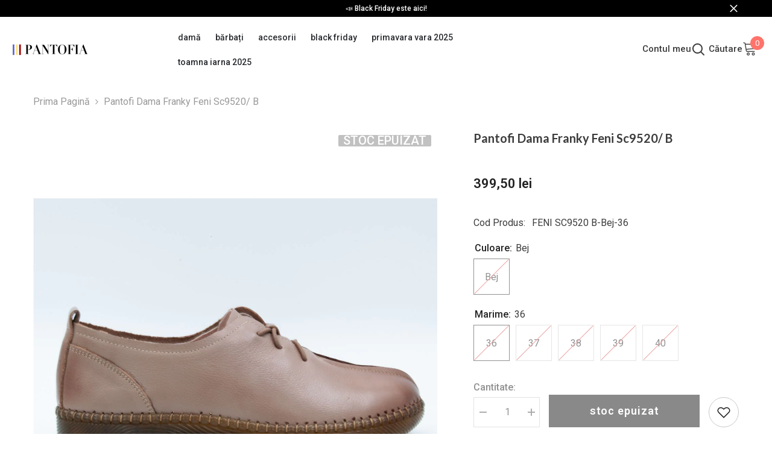

--- FILE ---
content_type: text/html; charset=utf-8
request_url: https://pantofia.ro/products/pantofi-dama-franky-feni-sc9520-b
body_size: 64618
content:
<!doctype html><html class="no-js" lang="ro-RO">
    <head>
<!-- Google Verification Tag - Start --><meta name="google-site-verification" content="Psurpm4gK0fXW0l6teYKu275p9YEA-8GrJquAOUzbTA" /><!-- Google Verification Tag - End -->

        <meta charset="utf-8">
        <meta http-equiv="X-UA-Compatible" content="IE=edge">
        <meta name="viewport" content="width=device-width,initial-scale=1">
        <meta name="theme-color" content="">
        <link rel="canonical" href="https://pantofia.ro/products/pantofi-dama-franky-feni-sc9520-b">
        <link rel="canonical" href="https://pantofia.ro/products/pantofi-dama-franky-feni-sc9520-b" canonical-shop-url="https://pantofia.ro/"><link rel="shortcut icon" href="//pantofia.ro/cdn/shop/files/Favicon_Logo_Pantofia_500-500_32x32.png?v=1686651858" type="image/png"><link rel="preconnect" href="https://cdn.shopify.com" crossorigin>
        <title>Pantofi Dama Franky Feni Sc9520/ B  &ndash; pantofia</title><meta name="description" content="PANTOFI DAMA FRANKY  Material Fata: piele naturala, de inalta calitate, cu design modern, cu design deosebit, tipul varfului: rotund, tip inchidere: siret.  Material Captuseala: de inalta calitate, piele naturala.  Material Brant: de inalta calitate, piele naturala, cu burete pentru confort sporit.  Material Talpa: de ">

<meta property="og:site_name" content="pantofia">
<meta property="og:url" content="https://pantofia.ro/products/pantofi-dama-franky-feni-sc9520-b">
<meta property="og:title" content="Pantofi Dama Franky Feni Sc9520/ B">
<meta property="og:type" content="product">
<meta property="og:description" content="PANTOFI DAMA FRANKY  Material Fata: piele naturala, de inalta calitate, cu design modern, cu design deosebit, tipul varfului: rotund, tip inchidere: siret.  Material Captuseala: de inalta calitate, piele naturala.  Material Brant: de inalta calitate, piele naturala, cu burete pentru confort sporit.  Material Talpa: de "><meta property="og:image" content="http://pantofia.ro/cdn/shop/files/pantofi-dama-franky-feni-sc9520-b-807465_8b1ebfb4-5bf5-4abd-8ead-bf1ea5415ee3.jpg?v=1762199649">
  <meta property="og:image:secure_url" content="https://pantofia.ro/cdn/shop/files/pantofi-dama-franky-feni-sc9520-b-807465_8b1ebfb4-5bf5-4abd-8ead-bf1ea5415ee3.jpg?v=1762199649">
  <meta property="og:image:width" content="1200">
  <meta property="og:image:height" content="800"><meta property="og:price:amount" content="399,50">
  <meta property="og:price:currency" content="RON"><meta name="twitter:card" content="summary_large_image">
<meta name="twitter:title" content="Pantofi Dama Franky Feni Sc9520/ B">
<meta name="twitter:description" content="PANTOFI DAMA FRANKY  Material Fata: piele naturala, de inalta calitate, cu design modern, cu design deosebit, tipul varfului: rotund, tip inchidere: siret.  Material Captuseala: de inalta calitate, piele naturala.  Material Brant: de inalta calitate, piele naturala, cu burete pentru confort sporit.  Material Talpa: de ">

        <script>window.performance && window.performance.mark && window.performance.mark('shopify.content_for_header.start');</script><meta name="facebook-domain-verification" content="m35oi86zifl62gd3vp9neixsx1hvww">
<meta id="shopify-digital-wallet" name="shopify-digital-wallet" content="/76783616308/digital_wallets/dialog">
<meta name="shopify-checkout-api-token" content="2dd228eb8b01ae2daea849c06ff98cb8">
<link rel="alternate" type="application/json+oembed" href="https://pantofia.ro/products/pantofi-dama-franky-feni-sc9520-b.oembed">
<script async="async" src="/checkouts/internal/preloads.js?locale=ro-RO"></script>
<link rel="preconnect" href="https://shop.app" crossorigin="anonymous">
<script async="async" src="https://shop.app/checkouts/internal/preloads.js?locale=ro-RO&shop_id=76783616308" crossorigin="anonymous"></script>
<script id="apple-pay-shop-capabilities" type="application/json">{"shopId":76783616308,"countryCode":"RO","currencyCode":"RON","merchantCapabilities":["supports3DS"],"merchantId":"gid:\/\/shopify\/Shop\/76783616308","merchantName":"pantofia","requiredBillingContactFields":["postalAddress","email","phone"],"requiredShippingContactFields":["postalAddress","email","phone"],"shippingType":"shipping","supportedNetworks":["visa","maestro","masterCard","amex"],"total":{"type":"pending","label":"pantofia","amount":"1.00"},"shopifyPaymentsEnabled":true,"supportsSubscriptions":true}</script>
<script id="shopify-features" type="application/json">{"accessToken":"2dd228eb8b01ae2daea849c06ff98cb8","betas":["rich-media-storefront-analytics"],"domain":"pantofia.ro","predictiveSearch":true,"shopId":76783616308,"locale":"ro"}</script>
<script>var Shopify = Shopify || {};
Shopify.shop = "pantofia-roo.myshopify.com";
Shopify.locale = "ro-RO";
Shopify.currency = {"active":"RON","rate":"1.0"};
Shopify.country = "RO";
Shopify.theme = {"name":"pantofia v1","id":151934796084,"schema_name":"Ella","schema_version":"6.5.0","theme_store_id":null,"role":"main"};
Shopify.theme.handle = "null";
Shopify.theme.style = {"id":null,"handle":null};
Shopify.cdnHost = "pantofia.ro/cdn";
Shopify.routes = Shopify.routes || {};
Shopify.routes.root = "/";</script>
<script type="module">!function(o){(o.Shopify=o.Shopify||{}).modules=!0}(window);</script>
<script>!function(o){function n(){var o=[];function n(){o.push(Array.prototype.slice.apply(arguments))}return n.q=o,n}var t=o.Shopify=o.Shopify||{};t.loadFeatures=n(),t.autoloadFeatures=n()}(window);</script>
<script>
  window.ShopifyPay = window.ShopifyPay || {};
  window.ShopifyPay.apiHost = "shop.app\/pay";
  window.ShopifyPay.redirectState = null;
</script>
<script id="shop-js-analytics" type="application/json">{"pageType":"product"}</script>
<script defer="defer" async type="module" src="//pantofia.ro/cdn/shopifycloud/shop-js/modules/v2/client.init-shop-cart-sync_Ku7pxOD5.ro-RO.esm.js"></script>
<script defer="defer" async type="module" src="//pantofia.ro/cdn/shopifycloud/shop-js/modules/v2/chunk.common_DEpc49PK.esm.js"></script>
<script defer="defer" async type="module" src="//pantofia.ro/cdn/shopifycloud/shop-js/modules/v2/chunk.modal_CI_SpRBE.esm.js"></script>
<script type="module">
  await import("//pantofia.ro/cdn/shopifycloud/shop-js/modules/v2/client.init-shop-cart-sync_Ku7pxOD5.ro-RO.esm.js");
await import("//pantofia.ro/cdn/shopifycloud/shop-js/modules/v2/chunk.common_DEpc49PK.esm.js");
await import("//pantofia.ro/cdn/shopifycloud/shop-js/modules/v2/chunk.modal_CI_SpRBE.esm.js");

  window.Shopify.SignInWithShop?.initShopCartSync?.({"fedCMEnabled":true,"windoidEnabled":true});

</script>
<script>
  window.Shopify = window.Shopify || {};
  if (!window.Shopify.featureAssets) window.Shopify.featureAssets = {};
  window.Shopify.featureAssets['shop-js'] = {"shop-cart-sync":["modules/v2/client.shop-cart-sync_h07H9Wcr.ro-RO.esm.js","modules/v2/chunk.common_DEpc49PK.esm.js","modules/v2/chunk.modal_CI_SpRBE.esm.js"],"init-fed-cm":["modules/v2/client.init-fed-cm_lvMqAIEF.ro-RO.esm.js","modules/v2/chunk.common_DEpc49PK.esm.js","modules/v2/chunk.modal_CI_SpRBE.esm.js"],"init-shop-email-lookup-coordinator":["modules/v2/client.init-shop-email-lookup-coordinator_Bik9yBjD.ro-RO.esm.js","modules/v2/chunk.common_DEpc49PK.esm.js","modules/v2/chunk.modal_CI_SpRBE.esm.js"],"init-windoid":["modules/v2/client.init-windoid_HBaqUhNd.ro-RO.esm.js","modules/v2/chunk.common_DEpc49PK.esm.js","modules/v2/chunk.modal_CI_SpRBE.esm.js"],"shop-button":["modules/v2/client.shop-button_hO3q2yL3.ro-RO.esm.js","modules/v2/chunk.common_DEpc49PK.esm.js","modules/v2/chunk.modal_CI_SpRBE.esm.js"],"shop-cash-offers":["modules/v2/client.shop-cash-offers_BlGKCfbZ.ro-RO.esm.js","modules/v2/chunk.common_DEpc49PK.esm.js","modules/v2/chunk.modal_CI_SpRBE.esm.js"],"shop-toast-manager":["modules/v2/client.shop-toast-manager_B17rlnQg.ro-RO.esm.js","modules/v2/chunk.common_DEpc49PK.esm.js","modules/v2/chunk.modal_CI_SpRBE.esm.js"],"init-shop-cart-sync":["modules/v2/client.init-shop-cart-sync_Ku7pxOD5.ro-RO.esm.js","modules/v2/chunk.common_DEpc49PK.esm.js","modules/v2/chunk.modal_CI_SpRBE.esm.js"],"init-customer-accounts-sign-up":["modules/v2/client.init-customer-accounts-sign-up_E60c1-Te.ro-RO.esm.js","modules/v2/client.shop-login-button_CBMcKPNI.ro-RO.esm.js","modules/v2/chunk.common_DEpc49PK.esm.js","modules/v2/chunk.modal_CI_SpRBE.esm.js"],"pay-button":["modules/v2/client.pay-button_BcDgjzXE.ro-RO.esm.js","modules/v2/chunk.common_DEpc49PK.esm.js","modules/v2/chunk.modal_CI_SpRBE.esm.js"],"init-customer-accounts":["modules/v2/client.init-customer-accounts_DnKm53B9.ro-RO.esm.js","modules/v2/client.shop-login-button_CBMcKPNI.ro-RO.esm.js","modules/v2/chunk.common_DEpc49PK.esm.js","modules/v2/chunk.modal_CI_SpRBE.esm.js"],"avatar":["modules/v2/client.avatar_BTnouDA3.ro-RO.esm.js"],"init-shop-for-new-customer-accounts":["modules/v2/client.init-shop-for-new-customer-accounts_V7kbUkEg.ro-RO.esm.js","modules/v2/client.shop-login-button_CBMcKPNI.ro-RO.esm.js","modules/v2/chunk.common_DEpc49PK.esm.js","modules/v2/chunk.modal_CI_SpRBE.esm.js"],"shop-follow-button":["modules/v2/client.shop-follow-button_zaX3y5DP.ro-RO.esm.js","modules/v2/chunk.common_DEpc49PK.esm.js","modules/v2/chunk.modal_CI_SpRBE.esm.js"],"checkout-modal":["modules/v2/client.checkout-modal_CDiB-lbj.ro-RO.esm.js","modules/v2/chunk.common_DEpc49PK.esm.js","modules/v2/chunk.modal_CI_SpRBE.esm.js"],"shop-login-button":["modules/v2/client.shop-login-button_CBMcKPNI.ro-RO.esm.js","modules/v2/chunk.common_DEpc49PK.esm.js","modules/v2/chunk.modal_CI_SpRBE.esm.js"],"lead-capture":["modules/v2/client.lead-capture_-Eur2k4Y.ro-RO.esm.js","modules/v2/chunk.common_DEpc49PK.esm.js","modules/v2/chunk.modal_CI_SpRBE.esm.js"],"shop-login":["modules/v2/client.shop-login_DXbPPO_v.ro-RO.esm.js","modules/v2/chunk.common_DEpc49PK.esm.js","modules/v2/chunk.modal_CI_SpRBE.esm.js"],"payment-terms":["modules/v2/client.payment-terms_Bk6VVNZg.ro-RO.esm.js","modules/v2/chunk.common_DEpc49PK.esm.js","modules/v2/chunk.modal_CI_SpRBE.esm.js"]};
</script>
<script>(function() {
  var isLoaded = false;
  function asyncLoad() {
    if (isLoaded) return;
    isLoaded = true;
    var urls = ["https:\/\/cdn.hextom.com\/js\/eventpromotionbar.js?shop=pantofia-roo.myshopify.com"];
    for (var i = 0; i < urls.length; i++) {
      var s = document.createElement('script');
      s.type = 'text/javascript';
      s.async = true;
      s.src = urls[i];
      var x = document.getElementsByTagName('script')[0];
      x.parentNode.insertBefore(s, x);
    }
  };
  if(window.attachEvent) {
    window.attachEvent('onload', asyncLoad);
  } else {
    window.addEventListener('load', asyncLoad, false);
  }
})();</script>
<script id="__st">var __st={"a":76783616308,"offset":7200,"reqid":"5ba1a25e-2e18-4aaf-a632-71e137f8e252-1769910761","pageurl":"pantofia.ro\/products\/pantofi-dama-franky-feni-sc9520-b","u":"c9d3a5d0e3ce","p":"product","rtyp":"product","rid":8291179692340};</script>
<script>window.ShopifyPaypalV4VisibilityTracking = true;</script>
<script id="captcha-bootstrap">!function(){'use strict';const t='contact',e='account',n='new_comment',o=[[t,t],['blogs',n],['comments',n],[t,'customer']],c=[[e,'customer_login'],[e,'guest_login'],[e,'recover_customer_password'],[e,'create_customer']],r=t=>t.map((([t,e])=>`form[action*='/${t}']:not([data-nocaptcha='true']) input[name='form_type'][value='${e}']`)).join(','),a=t=>()=>t?[...document.querySelectorAll(t)].map((t=>t.form)):[];function s(){const t=[...o],e=r(t);return a(e)}const i='password',u='form_key',d=['recaptcha-v3-token','g-recaptcha-response','h-captcha-response',i],f=()=>{try{return window.sessionStorage}catch{return}},m='__shopify_v',_=t=>t.elements[u];function p(t,e,n=!1){try{const o=window.sessionStorage,c=JSON.parse(o.getItem(e)),{data:r}=function(t){const{data:e,action:n}=t;return t[m]||n?{data:e,action:n}:{data:t,action:n}}(c);for(const[e,n]of Object.entries(r))t.elements[e]&&(t.elements[e].value=n);n&&o.removeItem(e)}catch(o){console.error('form repopulation failed',{error:o})}}const l='form_type',E='cptcha';function T(t){t.dataset[E]=!0}const w=window,h=w.document,L='Shopify',v='ce_forms',y='captcha';let A=!1;((t,e)=>{const n=(g='f06e6c50-85a8-45c8-87d0-21a2b65856fe',I='https://cdn.shopify.com/shopifycloud/storefront-forms-hcaptcha/ce_storefront_forms_captcha_hcaptcha.v1.5.2.iife.js',D={infoText:'Protejat prin hCaptcha',privacyText:'Confidențialitate',termsText:'Condiții'},(t,e,n)=>{const o=w[L][v],c=o.bindForm;if(c)return c(t,g,e,D).then(n);var r;o.q.push([[t,g,e,D],n]),r=I,A||(h.body.append(Object.assign(h.createElement('script'),{id:'captcha-provider',async:!0,src:r})),A=!0)});var g,I,D;w[L]=w[L]||{},w[L][v]=w[L][v]||{},w[L][v].q=[],w[L][y]=w[L][y]||{},w[L][y].protect=function(t,e){n(t,void 0,e),T(t)},Object.freeze(w[L][y]),function(t,e,n,w,h,L){const[v,y,A,g]=function(t,e,n){const i=e?o:[],u=t?c:[],d=[...i,...u],f=r(d),m=r(i),_=r(d.filter((([t,e])=>n.includes(e))));return[a(f),a(m),a(_),s()]}(w,h,L),I=t=>{const e=t.target;return e instanceof HTMLFormElement?e:e&&e.form},D=t=>v().includes(t);t.addEventListener('submit',(t=>{const e=I(t);if(!e)return;const n=D(e)&&!e.dataset.hcaptchaBound&&!e.dataset.recaptchaBound,o=_(e),c=g().includes(e)&&(!o||!o.value);(n||c)&&t.preventDefault(),c&&!n&&(function(t){try{if(!f())return;!function(t){const e=f();if(!e)return;const n=_(t);if(!n)return;const o=n.value;o&&e.removeItem(o)}(t);const e=Array.from(Array(32),(()=>Math.random().toString(36)[2])).join('');!function(t,e){_(t)||t.append(Object.assign(document.createElement('input'),{type:'hidden',name:u})),t.elements[u].value=e}(t,e),function(t,e){const n=f();if(!n)return;const o=[...t.querySelectorAll(`input[type='${i}']`)].map((({name:t})=>t)),c=[...d,...o],r={};for(const[a,s]of new FormData(t).entries())c.includes(a)||(r[a]=s);n.setItem(e,JSON.stringify({[m]:1,action:t.action,data:r}))}(t,e)}catch(e){console.error('failed to persist form',e)}}(e),e.submit())}));const S=(t,e)=>{t&&!t.dataset[E]&&(n(t,e.some((e=>e===t))),T(t))};for(const o of['focusin','change'])t.addEventListener(o,(t=>{const e=I(t);D(e)&&S(e,y())}));const B=e.get('form_key'),M=e.get(l),P=B&&M;t.addEventListener('DOMContentLoaded',(()=>{const t=y();if(P)for(const e of t)e.elements[l].value===M&&p(e,B);[...new Set([...A(),...v().filter((t=>'true'===t.dataset.shopifyCaptcha))])].forEach((e=>S(e,t)))}))}(h,new URLSearchParams(w.location.search),n,t,e,['guest_login'])})(!0,!0)}();</script>
<script integrity="sha256-4kQ18oKyAcykRKYeNunJcIwy7WH5gtpwJnB7kiuLZ1E=" data-source-attribution="shopify.loadfeatures" defer="defer" src="//pantofia.ro/cdn/shopifycloud/storefront/assets/storefront/load_feature-a0a9edcb.js" crossorigin="anonymous"></script>
<script crossorigin="anonymous" defer="defer" src="//pantofia.ro/cdn/shopifycloud/storefront/assets/shopify_pay/storefront-65b4c6d7.js?v=20250812"></script>
<script data-source-attribution="shopify.dynamic_checkout.dynamic.init">var Shopify=Shopify||{};Shopify.PaymentButton=Shopify.PaymentButton||{isStorefrontPortableWallets:!0,init:function(){window.Shopify.PaymentButton.init=function(){};var t=document.createElement("script");t.src="https://pantofia.ro/cdn/shopifycloud/portable-wallets/latest/portable-wallets.ro.js",t.type="module",document.head.appendChild(t)}};
</script>
<script data-source-attribution="shopify.dynamic_checkout.buyer_consent">
  function portableWalletsHideBuyerConsent(e){var t=document.getElementById("shopify-buyer-consent"),n=document.getElementById("shopify-subscription-policy-button");t&&n&&(t.classList.add("hidden"),t.setAttribute("aria-hidden","true"),n.removeEventListener("click",e))}function portableWalletsShowBuyerConsent(e){var t=document.getElementById("shopify-buyer-consent"),n=document.getElementById("shopify-subscription-policy-button");t&&n&&(t.classList.remove("hidden"),t.removeAttribute("aria-hidden"),n.addEventListener("click",e))}window.Shopify?.PaymentButton&&(window.Shopify.PaymentButton.hideBuyerConsent=portableWalletsHideBuyerConsent,window.Shopify.PaymentButton.showBuyerConsent=portableWalletsShowBuyerConsent);
</script>
<script>
  function portableWalletsCleanup(e){e&&e.src&&console.error("Failed to load portable wallets script "+e.src);var t=document.querySelectorAll("shopify-accelerated-checkout .shopify-payment-button__skeleton, shopify-accelerated-checkout-cart .wallet-cart-button__skeleton"),e=document.getElementById("shopify-buyer-consent");for(let e=0;e<t.length;e++)t[e].remove();e&&e.remove()}function portableWalletsNotLoadedAsModule(e){e instanceof ErrorEvent&&"string"==typeof e.message&&e.message.includes("import.meta")&&"string"==typeof e.filename&&e.filename.includes("portable-wallets")&&(window.removeEventListener("error",portableWalletsNotLoadedAsModule),window.Shopify.PaymentButton.failedToLoad=e,"loading"===document.readyState?document.addEventListener("DOMContentLoaded",window.Shopify.PaymentButton.init):window.Shopify.PaymentButton.init())}window.addEventListener("error",portableWalletsNotLoadedAsModule);
</script>

<script type="module" src="https://pantofia.ro/cdn/shopifycloud/portable-wallets/latest/portable-wallets.ro.js" onError="portableWalletsCleanup(this)" crossorigin="anonymous"></script>
<script nomodule>
  document.addEventListener("DOMContentLoaded", portableWalletsCleanup);
</script>

<script id='scb4127' type='text/javascript' async='' src='https://pantofia.ro/cdn/shopifycloud/privacy-banner/storefront-banner.js'></script><link id="shopify-accelerated-checkout-styles" rel="stylesheet" media="screen" href="https://pantofia.ro/cdn/shopifycloud/portable-wallets/latest/accelerated-checkout-backwards-compat.css" crossorigin="anonymous">
<style id="shopify-accelerated-checkout-cart">
        #shopify-buyer-consent {
  margin-top: 1em;
  display: inline-block;
  width: 100%;
}

#shopify-buyer-consent.hidden {
  display: none;
}

#shopify-subscription-policy-button {
  background: none;
  border: none;
  padding: 0;
  text-decoration: underline;
  font-size: inherit;
  cursor: pointer;
}

#shopify-subscription-policy-button::before {
  box-shadow: none;
}

      </style>
<script id="sections-script" data-sections="header-mobile,header-navigation-basic" defer="defer" src="//pantofia.ro/cdn/shop/t/3/compiled_assets/scripts.js?v=460"></script>
<script>window.performance && window.performance.mark && window.performance.mark('shopify.content_for_header.end');</script>
        <style>@import url('https://fonts.googleapis.com/css?family=Roboto:300,300i,400,400i,500,500i,600,600i,700,700i,800,800i&display=swap');
                @import url('https://fonts.googleapis.com/css?family=Lato:300,300i,400,400i,500,500i,600,600i,700,700i,800,800i&display=swap');
                    :root {
        /* Settings Body */--font-body-family: Roboto;--font-body-size: 16px;--font-body-weight: 400;--body-line-height: 24px;--body-letter-spacing: 0;

        /* Settings Heading */--font-heading-family: Lato;--font-heading-size: 24px;--font-heading-weight: 700;--font-heading-style: normal;--heading-line-height: 24px;--heading-letter-spacing: 0;--heading-text-transform: none;--heading-border-height: 1px;

        /* Menu Lv1 */--font-menu-lv1-family: Roboto;--font-menu-lv1-size: 14px;--font-menu-lv1-weight: 500;--menu-lv1-line-height: 24px;--menu-lv1-letter-spacing: 0;--menu-lv1-text-transform: lowercase;

        /* Menu Lv2 */--font-menu-lv2-family: Roboto;--font-menu-lv2-size: 14px;--font-menu-lv2-weight: 400;--menu-lv2-line-height: 24px;--menu-lv2-letter-spacing: 0;--menu-lv2-text-transform: lowercase;

        /* Menu Lv3 */--font-menu-lv3-family: Roboto;--font-menu-lv3-size: 14px;--font-menu-lv3-weight: 400;--menu-lv3-line-height: 24px;--menu-lv3-letter-spacing: 0;--menu-lv3-text-transform: lowercase;

        /* Mega Menu Lv2 */--font-mega-menu-lv2-family: Roboto;--font-mega-menu-lv2-size: 14px;--font-mega-menu-lv2-weight: 500;--font-mega-menu-lv2-style: normal;--mega-menu-lv2-line-height: 22px;--mega-menu-lv2-letter-spacing: 0;--mega-menu-lv2-text-transform: uppercase;

        /* Mega Menu Lv3 */--font-mega-menu-lv3-family: Roboto;--font-mega-menu-lv3-size: 14px;--font-mega-menu-lv3-weight: 400;--mega-menu-lv3-line-height: 24px;--mega-menu-lv3-letter-spacing: 0;--mega-menu-lv3-text-transform: none;

        /* Product Card Title */--product-title-font: Roboto;--product-title-font-size : 16px;--product-title-font-weight : 400;--product-title-line-height: 20px;--product-title-letter-spacing: 0;--product-title-line-text : 2;--product-title-text-transform : capitalize;--product-title-margin-bottom: 10px;

        /* Product Card Vendor */--product-vendor-font: Roboto;--product-vendor-font-size : 14px;--product-vendor-font-weight : 400;--product-vendor-font-style : normal;--product-vendor-line-height: 22px;--product-vendor-letter-spacing: 0;--product-vendor-text-transform : uppercase;--product-vendor-margin-bottom: 5px;

        /* Product Card Price */--product-price-font: Roboto;--product-price-font-size : 16px;--product-price-font-weight : 600;--product-price-line-height: 22px;--product-price-letter-spacing: 0;--product-price-margin-top: 0px;--product-price-margin-bottom: 13px;

        /* Product Card Badge */--badge-font: Roboto;--badge-font-size : 20px;--badge-font-weight : 500;--badge-text-transform : uppercase;--badge-letter-spacing: 0;--badge-line-height: 19px;--badge-border-radius: 2px;--badge-padding-top: 0px;--badge-padding-bottom: 0px;--badge-padding-left-right: 8px;--badge-postion-top: 0px;--badge-postion-left-right: 0px;

        /* Product Quickview */
        --product-quickview-font-size : 12px; --product-quickview-line-height: 23px; --product-quickview-border-radius: 1px; --product-quickview-padding-top: 0px; --product-quickview-padding-bottom: 0px; --product-quickview-padding-left-right: 7px; --product-quickview-sold-out-product: #e95144;--product-quickview-box-shadow: none;/* Blog Card Tile */--blog-title-font: Roboto;--blog-title-font-size : 18px; --blog-title-font-weight : 700; --blog-title-line-height: 36px; --blog-title-letter-spacing: 0; --blog-title-text-transform : none;

        /* Blog Card Info (Date, Author) */--blog-info-font: Roboto;--blog-info-font-size : 12px; --blog-info-font-weight : 400; --blog-info-line-height: 22px; --blog-info-letter-spacing: 0; --blog-info-text-transform : none;

        /* Button 1 */--btn-1-font-family: Roboto;--btn-1-font-size: 18px; --btn-1-font-weight: 600; --btn-1-text-transform: lowercase; --btn-1-line-height: 26px; --btn-1-letter-spacing: .05em; --btn-1-text-align: center; --btn-1-border-radius: 0px; --btn-1-border-width: 1px; --btn-1-border-style: solid; --btn-1-padding-top: 11px; --btn-1-padding-bottom: 11px; --btn-1-horizontal-length: 0px; --btn-1-vertical-length: 0px; --btn-1-blur-radius: 0px; --btn-1-spread: 0px;
        --btn-1-inset: ;/* Button 2 */--btn-2-font-family: Lato;--btn-2-font-size: 18px; --btn-2-font-weight: 400; --btn-2-text-transform: lowercase; --btn-2-line-height: 24px; --btn-2-letter-spacing: .05em; --btn-2-text-align: center; --btn-2-border-radius: 0px; --btn-2-border-width: 1px; --btn-2-border-style: solid; --btn-2-padding-top: 20px; --btn-2-padding-bottom: 20px; --btn-2-horizontal-length: 0px; --btn-2-vertical-length: 0px; --btn-2-blur-radius: 0px; --btn-2-spread: 0px;
        --btn-2-inset: ;/* Button 3 */--btn-3-font-family: Roboto;--btn-3-font-size: 18px; --btn-3-font-weight: 400; --btn-3-text-transform: lowercase; --btn-3-line-height: 24px; --btn-3-letter-spacing: .05em; --btn-3-text-align: center; --btn-3-border-radius: 0px; --btn-3-border-width: 1px; --btn-3-border-style: solid; --btn-3-padding-top: 11px; --btn-3-padding-bottom: 8px; --btn-3-horizontal-length: 0px; --btn-3-vertical-length: 0px; --btn-3-blur-radius: 0px; --btn-3-spread: 0px;
        --btn-3-inset: ;/* Footer Heading */--footer-heading-font-family: Roboto;--footer-heading-font-size : 18px; --footer-heading-font-weight : 700; --footer-heading-line-height : 22px; --footer-heading-letter-spacing : 0; --footer-heading-text-transform : none;

        /* Footer Link */--footer-link-font-family: Roboto;--footer-link-font-size : 16px; --footer-link-font-weight : ; --footer-link-line-height : 34px; --footer-link-letter-spacing : 0; --footer-link-text-transform : capitalize;

        /* Page Title */--font-page-title-family: Roboto;--font-page-title-size: 24px; --font-page-title-weight: 400; --font-page-title-style: normal; --page-title-line-height: 20px; --page-title-letter-spacing: .02em; --page-title-text-transform: uppercase;

        /* Font Product Tab Title */
        --font-tab-type-1: Roboto; --font-tab-type-2: Lato;

        /* Text Size */
        --text-size-font-size : 10px; --text-size-font-weight : 400; --text-size-line-height : 22px; --text-size-letter-spacing : 0; --text-size-text-transform : uppercase; --text-size-color : #787878;

        /* Font Weight */
        --font-weight-normal: 400; --font-weight-medium: 500; --font-weight-semibold: 600; --font-weight-bold: 700; --font-weight-bolder: 800; --font-weight-black: 900;

        /* Radio Button */
        --form-label-checkbox-before-bg: #fff; --form-label-checkbox-before-border: #cecece; --form-label-checkbox-before-bg-checked: #000;

        /* Conatiner */
        --body-custom-width-container: 1200px;

        /* Layout Boxed */
        --color-background-layout-boxed: rgba(0,0,0,0);/* Arrow */
        --position-horizontal-slick-arrow: 0;

        /* General Color*/
        --color-text: #232323; --color-text2: #969696; --color-global: #3c3c3c; --color-white: #FFFFFF; --color-grey: #868686; --color-black: #202020; --color-base-text-rgb: 35, 35, 35; --color-base-text2-rgb: 150, 150, 150; --color-background: #ffffff; --color-background-rgb: 255, 255, 255; --color-background-overylay: rgba(255, 255, 255, 0.9); --color-base-accent-text: ; --color-base-accent-1: ; --color-base-accent-2: ; --color-link: #3c3c3c; --color-link-hover: #232323; --color-error: #D93333; --color-error-bg: #FCEEEE; --color-success: #5A5A5A; --color-success-bg: #DFF0D8; --color-info: #3c3c3c; --color-info-bg: #f7f4f1; --color-link-underline: rgba(60, 60, 60, 0.5); --color-breadcrumb: #999999; --colors-breadcrumb-hover: #232323;--colors-breadcrumb-active: #999999; --border-global: #e6e6e6; --bg-global: #fafafa; --bg-planceholder: #fafafa; --color-warning: #fff; --bg-warning: #e0b252; --color-background-10 : #e9e9e9; --color-background-20 : #d3d3d3; --color-background-30 : #bdbdbd; --color-background-50 : #919191; --color-background-global : #9e9e9e;

        /* Arrow Color */
        --arrow-color: #232323; --arrow-background-color: #fff; --arrow-border-color: #cccccc;--arrow-color-hover: #ffffff;--arrow-background-color-hover: #232323;--arrow-border-color-hover: #232323;--arrow-width: 35px;--arrow-height: 35px;--arrow-size: 35px;--arrow-size-icon: 17px;--arrow-border-radius: 50%;--arrow-border-width: 1px;

        /* Pagination Color */
        --pagination-item-color: #3c3c3c; --pagination-item-color-active: #3c3c3c; --pagination-item-bg-color: #fff;--pagination-item-bg-color-active: #fff;--pagination-item-border-color: #fff;--pagination-item-border-color-active: #3c3c3c;--pagination-arrow-color: #3c3c3c;--pagination-arrow-color-active: #3c3c3c;--pagination-arrow-bg-color: #fff;--pagination-arrow-bg-color-active: #fff;--pagination-arrow-border-color: #fff;--pagination-arrow-border-color-active: #fff;

        /* Dots Color */
        --dots-color: #707979;--dots-border-color: #707979;--dots-color-active: #ffffff;--dots-border-color-active: #505656;--dots-style2-background-opacity: #00000050;--dots-width: 12px;--dots-height: 12px;

        /* Button Color */
        --btn-1-color: #FFFFFF;--btn-1-bg: #3c3c3c;--btn-1-border: #3c3c3c;--btn-1-color-hover: #000000;--btn-1-bg-hover: #ffffff;--btn-1-border-hover: #000000;
        --btn-2-color: #3c3c3c;--btn-2-bg: #FFFFFF;--btn-2-border: #3c3c3c;--btn-2-color-hover: #FFFFFF;--btn-2-bg-hover: #000000;--btn-2-border-hover: #000000;
        --btn-3-color: #FFFFFF;--btn-3-bg: #eca5a5;--btn-3-border: #eca5a5;--btn-3-color-hover: #ffffff;--btn-3-bg-hover: #e24039;--btn-3-border-hover: #e24039;
        --anchor-transition: all ease .3s;--bg-white: #ffffff;--bg-black: #000000;--bg-grey: #808080;--icon: var(--color-text);--text-cart: #3c3c3c;--duration-short: 100ms;--duration-default: 350ms;--duration-long: 500ms;--form-input-bg: #ffffff;--form-input-border: #c7c7c7;--form-input-color: #232323;--form-input-placeholder: #868686;--form-label: #232323;

        --new-badge-color: #3c3c3c;--new-badge-bg: #ffffff;--sale-badge-color: #ffffff;--sale-badge-bg: #da4848;--sold-out-badge-color: #ffffff;--sold-out-badge-bg: #c1c1c1;--custom-badge-color: #ffffff;--custom-badge-bg: #232323;--bundle-badge-color: #ffffff;--bundle-badge-bg: #232323;
        
        --product-title-color : #3c3c3c;--product-title-color-hover : #000000;--product-vendor-color : #969696;--product-price-color : #000000;--product-sale-price-color : #da4848;--product-compare-price-color : #969696;--product-review-full-color : #ffb20d;--product-review-empty-color : #e6e6e6;

        --product-swatch-border : #cbcbcb;--product-swatch-border-active : #232323;--product-swatch-width : 60px;--product-swatch-height : 60px;--product-swatch-border-radius : 0px;--product-swatch-color-width : 60px;--product-swatch-color-height : 60px;--product-swatch-color-border-radius : 20px;

        --product-wishlist-color : #000000;--product-wishlist-bg : #fff;--product-wishlist-border : transparent;--product-wishlist-color-added : #ffffff;--product-wishlist-bg-added : #000000;--product-wishlist-border-added : transparent;--product-compare-color : #000000;--product-compare-bg : #FFFFFF;--product-compare-color-added : #D12442; --product-compare-bg-added : #FFFFFF; --product-hot-stock-text-color : #da4848; --product-quick-view-color : #3c3c3c; --product-cart-image-fit : contain; --product-title-variant-font-size: 16px;--product-quick-view-bg : #ffffff;--product-quick-view-bg-above-button: rgba(255, 255, 255, 0.7);--product-quick-view-color-hover : #232323;--product-quick-view-bg-hover : #ffffff;--product-action-color : #fff;--product-action-bg : #3c3c3c;--product-action-border : #3c3c3c;--product-action-color-hover : #ffffff;--product-action-bg-hover : #3c3c3c;--product-action-border-hover : #3c3c3c;

        /* Multilevel Category Filter */
        --color-label-multiLevel-categories: #232323;--bg-label-multiLevel-categories: #fff;--color-button-multiLevel-categories: #fff;--bg-button-multiLevel-categories: #ff8b21;--border-button-multiLevel-categories: #ff736b;--hover-color-button-multiLevel-categories: #fff;--hover-bg-button-multiLevel-categories: #ff8b21;--cart-item-bg : #ffffff;--cart-item-border : #e8e8e8;--cart-item-border-width : 1px;--cart-item-border-style : solid;--free-shipping-height : 10px;--free-shipping-border-radius : 20px;--free-shipping-color : #727272; --free-shipping-bg : #ededed;--free-shipping-bg-1: #f44336;--free-shipping-bg-2: #ffc206;--free-shipping-bg-3: #69c69c;--free-shipping-bg-4: #69c69c; --free-shipping-min-height : 20.0px;--w-product-swatch-custom: 30px;--h-product-swatch-custom: 30px;--w-product-swatch-custom-mb: 20px;--h-product-swatch-custom-mb: 20px;--font-size-product-swatch-more: 12px;--swatch-border : #cbcbcb;--swatch-border-active : #232323;

        --variant-size: #232323;--variant-size-border: #e7e7e7;--variant-size-bg: #ffffff;--variant-size-hover: #ffffff;--variant-size-border-hover: #232323;--variant-size-bg-hover: #232323;--variant-bg : #ffffff; --variant-color : #232323; --variant-bg-active : #ffffff; --variant-color-active : #232323;

        --fontsize-text-social: 12px;
        --page-content-distance: 64px;--sidebar-content-distance: 40px;--button-transition-ease: cubic-bezier(.25,.46,.45,.94);

        /* Loading Spinner Color */
        --spinner-top-color: #ffe760; --spinner-right-color: #6cab86; --spinner-bottom-color: #eca5a5; --spinner-left-color: #f6f6f6;

        /* Product Card Marquee */
        --product-marquee-background-color: ;--product-marquee-text-color: #FFFFFF;--product-marquee-text-size: 14px;--product-marquee-text-mobile-size: 14px;--product-marquee-text-weight: 400;--product-marquee-text-transform: none;--product-marquee-text-style: normal;--product-marquee-speed: ; --product-marquee-line-height: calc(var(--product-marquee-text-mobile-size) * 1.5);
    }
</style>
        <link href="//pantofia.ro/cdn/shop/t/3/assets/base.css?v=19507255010811216991695731433" rel="stylesheet" type="text/css" media="all" />
<link href="//pantofia.ro/cdn/shop/t/3/assets/animated.css?v=54616323744978996581686128824" rel="stylesheet" type="text/css" media="all" />
<link href="//pantofia.ro/cdn/shop/t/3/assets/component-card.css?v=12243491930720169821686128826" rel="stylesheet" type="text/css" media="all" />
<link href="//pantofia.ro/cdn/shop/t/3/assets/component-loading-overlay.css?v=170491267859233445071686128827" rel="stylesheet" type="text/css" media="all" />
<link href="//pantofia.ro/cdn/shop/t/3/assets/component-loading-banner.css?v=160158853675259399421686128827" rel="stylesheet" type="text/css" media="all" />
<link href="//pantofia.ro/cdn/shop/t/3/assets/component-quick-cart.css?v=126678254764554091781686128828" rel="stylesheet" type="text/css" media="all" />
<link rel="stylesheet" href="//pantofia.ro/cdn/shop/t/3/assets/vendor.css?v=164616260963476715651686128832" media="print" onload="this.media='all'">
<noscript><link href="//pantofia.ro/cdn/shop/t/3/assets/vendor.css?v=164616260963476715651686128832" rel="stylesheet" type="text/css" media="all" /></noscript>


	<link href="//pantofia.ro/cdn/shop/t/3/assets/component-card-02.css?v=149220347726023139531686128825" rel="stylesheet" type="text/css" media="all" />

<link href="//pantofia.ro/cdn/shop/t/3/assets/component-predictive-search.css?v=104537003445991516671686128828" rel="stylesheet" type="text/css" media="all" />
<link rel="stylesheet" href="//pantofia.ro/cdn/shop/t/3/assets/component-newsletter.css?v=54058530822278129331686128827" media="print" onload="this.media='all'">
<link rel="stylesheet" href="//pantofia.ro/cdn/shop/t/3/assets/component-slider.css?v=37888473738646685221686128829" media="print" onload="this.media='all'">
<link rel="stylesheet" href="//pantofia.ro/cdn/shop/t/3/assets/component-list-social.css?v=102044711114163579551686128827" media="print" onload="this.media='all'"><noscript><link href="//pantofia.ro/cdn/shop/t/3/assets/component-newsletter.css?v=54058530822278129331686128827" rel="stylesheet" type="text/css" media="all" /></noscript>
<noscript><link href="//pantofia.ro/cdn/shop/t/3/assets/component-slider.css?v=37888473738646685221686128829" rel="stylesheet" type="text/css" media="all" /></noscript>
<noscript><link href="//pantofia.ro/cdn/shop/t/3/assets/component-list-social.css?v=102044711114163579551686128827" rel="stylesheet" type="text/css" media="all" /></noscript>

<style type="text/css">
	.nav-title-mobile {display: none;}.list-menu--disclosure{display: none;position: absolute;min-width: 100%;width: 22rem;background-color: var(--bg-white);box-shadow: 0 1px 4px 0 rgb(0 0 0 / 15%);padding: 5px 0 5px 20px;opacity: 0;visibility: visible;pointer-events: none;transition: opacity var(--duration-default) ease, transform var(--duration-default) ease;}.list-menu--disclosure-2{margin-left: calc(100% - 15px);z-index: 2;top: -5px;}.list-menu--disclosure:focus {outline: none;}.list-menu--disclosure.localization-selector {max-height: 18rem;overflow: auto;width: 10rem;padding: 0.5rem;}.js menu-drawer > details > summary::before, .js menu-drawer > details[open]:not(.menu-opening) > summary::before {content: '';position: absolute;cursor: default;width: 100%;height: calc(100vh - 100%);height: calc(var(--viewport-height, 100vh) - (var(--header-bottom-position, 100%)));top: 100%;left: 0;background: var(--color-foreground-50);opacity: 0;visibility: hidden;z-index: 2;transition: opacity var(--duration-default) ease,visibility var(--duration-default) ease;}menu-drawer > details[open] > summary::before {visibility: visible;opacity: 1;}.menu-drawer {position: absolute;transform: translateX(-100%);visibility: hidden;z-index: 3;left: 0;top: 100%;width: 100%;max-width: calc(100vw - 4rem);padding: 0;border: 0.1rem solid var(--color-background-10);border-left: 0;border-bottom: 0;background-color: var(--bg-white);overflow-x: hidden;}.js .menu-drawer {height: calc(100vh - 100%);height: calc(var(--viewport-height, 100vh) - (var(--header-bottom-position, 100%)));}.js details[open] > .menu-drawer, .js details[open] > .menu-drawer__submenu {transition: transform var(--duration-default) ease, visibility var(--duration-default) ease;}.no-js details[open] > .menu-drawer, .js details[open].menu-opening > .menu-drawer, details[open].menu-opening > .menu-drawer__submenu {transform: translateX(0);visibility: visible;}@media screen and (min-width: 750px) {.menu-drawer {width: 40rem;}.no-js .menu-drawer {height: auto;}}.menu-drawer__inner-container {position: relative;height: 100%;}.menu-drawer__navigation-container {display: grid;grid-template-rows: 1fr auto;align-content: space-between;overflow-y: auto;height: 100%;}.menu-drawer__navigation {padding: 0 0 5.6rem 0;}.menu-drawer__inner-submenu {height: 100%;overflow-x: hidden;overflow-y: auto;}.no-js .menu-drawer__navigation {padding: 0;}.js .menu-drawer__menu li {width: 100%;border-bottom: 1px solid #e6e6e6;overflow: hidden;}.menu-drawer__menu-item{line-height: var(--body-line-height);letter-spacing: var(--body-letter-spacing);padding: 10px 20px 10px 15px;cursor: pointer;display: flex;align-items: center;justify-content: space-between;}.menu-drawer__menu-item .label{display: inline-block;vertical-align: middle;font-size: calc(var(--font-body-size) - 4px);font-weight: var(--font-weight-normal);letter-spacing: var(--body-letter-spacing);height: 20px;line-height: 20px;margin: 0 0 0 10px;padding: 0 5px;text-transform: uppercase;text-align: center;position: relative;}.menu-drawer__menu-item .label:before{content: "";position: absolute;border: 5px solid transparent;top: 50%;left: -9px;transform: translateY(-50%);}.menu-drawer__menu-item > .icon{width: 24px;height: 24px;margin: 0 10px 0 0;}.menu-drawer__menu-item > .symbol {position: absolute;right: 20px;top: 50%;transform: translateY(-50%);display: flex;align-items: center;justify-content: center;font-size: 0;pointer-events: none;}.menu-drawer__menu-item > .symbol .icon{width: 14px;height: 14px;opacity: .6;}.menu-mobile-icon .menu-drawer__menu-item{justify-content: flex-start;}.no-js .menu-drawer .menu-drawer__menu-item > .symbol {display: none;}.js .menu-drawer__submenu {position: absolute;top: 0;width: 100%;bottom: 0;left: 0;background-color: var(--bg-white);z-index: 1;transform: translateX(100%);visibility: hidden;}.js .menu-drawer__submenu .menu-drawer__submenu {overflow-y: auto;}.menu-drawer__close-button {display: block;width: 100%;padding: 10px 15px;background-color: transparent;border: none;background: #f6f8f9;position: relative;}.menu-drawer__close-button .symbol{position: absolute;top: auto;left: 20px;width: auto;height: 22px;z-index: 10;display: flex;align-items: center;justify-content: center;font-size: 0;pointer-events: none;}.menu-drawer__close-button .icon {display: inline-block;vertical-align: middle;width: 18px;height: 18px;transform: rotate(180deg);}.menu-drawer__close-button .text{max-width: calc(100% - 50px);white-space: nowrap;overflow: hidden;text-overflow: ellipsis;display: inline-block;vertical-align: top;width: 100%;margin: 0 auto;}.no-js .menu-drawer__close-button {display: none;}.menu-drawer__utility-links {padding: 2rem;}.menu-drawer__account {display: inline-flex;align-items: center;text-decoration: none;padding: 1.2rem;margin-left: -1.2rem;font-size: 1.4rem;}.menu-drawer__account .icon-account {height: 2rem;width: 2rem;margin-right: 1rem;}.menu-drawer .list-social {justify-content: flex-start;margin-left: -1.25rem;margin-top: 2rem;}.menu-drawer .list-social:empty {display: none;}.menu-drawer .list-social__link {padding: 1.3rem 1.25rem;}

	/* Style General */
	.d-block{display: block}.d-inline-block{display: inline-block}.d-flex{display: flex}.d-none {display: none}.d-grid{display: grid}.ver-alg-mid {vertical-align: middle}.ver-alg-top{vertical-align: top}
	.flex-jc-start{justify-content:flex-start}.flex-jc-end{justify-content:flex-end}.flex-jc-center{justify-content:center}.flex-jc-between{justify-content:space-between}.flex-jc-stretch{justify-content:stretch}.flex-align-start{align-items: flex-start}.flex-align-center{align-items: center}.flex-align-end{align-items: flex-end}.flex-align-stretch{align-items:stretch}.flex-wrap{flex-wrap: wrap}.flex-nowrap{flex-wrap: nowrap}.fd-row{flex-direction:row}.fd-row-reverse{flex-direction:row-reverse}.fd-column{flex-direction:column}.fd-column-reverse{flex-direction:column-reverse}.fg-0{flex-grow:0}.fs-0{flex-shrink:0}.gap-15{gap:15px}.gap-30{gap:30px}
	.p-relative{position:relative}.p-absolute{position:absolute}.p-static{position:static}.p-fixed{position:fixed;}
	.zi-1{z-index:1}.zi-2{z-index:2}.zi-3{z-index:3}.zi-5{z-index:5}.zi-6{z-index:6}.zi-7{z-index:7}.zi-9{z-index:9}.zi-10{z-index:10}.zi-99{z-index:99} .zi-100{z-index:100} .zi-101{z-index:101}
	.top-0{top:0}.top-100{top:100%}.top-auto{top:auto}.left-0{left:0}.left-auto{left:auto}.right-0{right:0}.right-auto{right:auto}.bottom-0{bottom:0}
	.middle-y{top:50%;transform:translateY(-50%)}.middle-x{left:50%;transform:translateX(-50%)}
	.opacity-0{opacity:0}.opacity-1{opacity:1}
	.o-hidden{overflow:hidden}.o-visible{overflow:visible}.o-unset{overflow:unset}.o-x-hidden{overflow-x:hidden}.o-y-auto{overflow-y:auto;}
	.pt-0{padding-top:0}.pt-2{padding-top:2px}.pt-5{padding-top:5px}.pt-10{padding-top:10px}.pt-10-imp{padding-top:10px !important}.pt-12{padding-top:12px}.pt-16{padding-top:16px}.pt-20{padding-top:20px}.pt-24{padding-top:24px}.pt-30{padding-top:30px}.pt-32{padding-top:32px}.pt-36{padding-top:36px}.pt-48{padding-top:48px}.pb-0{padding-bottom:0}.pb-5{padding-bottom:5px}.pb-10{padding-bottom:10px}.pb-10-imp{padding-bottom:10px !important}.pb-12{padding-bottom:12px}.pb-15{padding-bottom:15px}.pb-16{padding-bottom:16px}.pb-18{padding-bottom:18px}.pb-20{padding-bottom:20px}.pb-24{padding-bottom:24px}.pb-32{padding-bottom:32px}.pb-40{padding-bottom:40px}.pb-48{padding-bottom:48px}.pb-50{padding-bottom:50px}.pb-80{padding-bottom:80px}.pb-84{padding-bottom:84px}.pr-0{padding-right:0}.pr-5{padding-right: 5px}.pr-10{padding-right:10px}.pr-20{padding-right:20px}.pr-24{padding-right:24px}.pr-30{padding-right:30px}.pr-36{padding-right:36px}.pr-80{padding-right:80px}.pl-0{padding-left:0}.pl-12{padding-left:12px}.pl-20{padding-left:20px}.pl-24{padding-left:24px}.pl-36{padding-left:36px}.pl-48{padding-left:48px}.pl-52{padding-left:52px}.pl-80{padding-left:80px}.p-zero{padding:0}
	.m-lr-auto{margin:0 auto}.m-zero{margin:0}.ml-auto{margin-left:auto}.ml-0{margin-left:0}.ml-5{margin-left:5px}.ml-15{margin-left:15px}.ml-20{margin-left:20px}.ml-30{margin-left:30px}.mr-auto{margin-right:auto}.mr-0{margin-right:0}.mr-5{margin-right:5px}.mr-20{margin-right:20px}.mr-30{margin-right:30px}.mt-0{margin-top: 0}.mt-10{margin-top: 10px}.mt-20{margin-top: 20px}.mt-30{margin-top: 30px}.mt-40{margin-top: 40px}.mb-18{margin-bottom: 18px}
	.h-0{height:0}.h-100{height:100%}.h-100v{height:100vh}.h-auto{height:auto}.mah-100{max-height:100%}.mih-15{min-height: 15px}.mih-none{min-height: unset}.lih-15{line-height: 15px}
	.w-100{width:100%}.w-100v{width:100vw}.maw-100{max-width:100%}.maw-300{max-width:300px}.w-auto{width:auto}.minw-auto{min-width: auto}
	.float-l{float:left}.float-r{float:right}
	.b-zero{border:none}.br-50p{border-radius:50%}.br-zero{border-radius:0}.br-2{border-radius:2px}.bg-none{background: none}
	.stroke-w-3{stroke-width: 3px}.stroke-w-5{stroke-width: 5px}.stroke-w-7 {stroke-width: 7px}.stroke-w-10 {stroke-width: 10px}.stroke-w-12 {stroke-width: 12px}.stroke-w-15 {stroke-width: 15px}.stroke-w-20 {stroke-width: 20px}
	.w-21{width: 21px}.w-23{width: 23px}.w-24{width: 24px}.h-22{height: 22px}.h-23{height: 23px}.h-24{height: 24px}.w-h-17{width: 17px;height: 17px}.w-h-18 {width: 18px;height: 18px}.w-h-20 {width: 20px;height: 20px}.w-h-22 {width: 22px;height: 22px}.w-h-24 {width: 24px;height: 24px}.w-h-25 {width: 25px;height: 25px}.w-h-26 {width: 26px;height: 26px}.w-h-28 {width: 28px;height: 28px}.w-h-30 {width: 30px;height: 30px}.w-h-32 {width: 32px;height: 32px}
	.txt-d-none{text-decoration:none}.txt-d-underline{text-decoration:underline}.txt-u-o-1{text-underline-offset: 1px}.txt-u-o-2{text-underline-offset: 2px}.txt-u-o-3{text-underline-offset: 3px}.txt-t-up{text-transform:uppercase}.txt-t-cap{text-transform:capitalize}
	.ft-0{font-size: 0}.ft-16{font-size: 16px}.ls-0{letter-spacing: 0}.ls-02{letter-spacing: 0.2em}.ls-05{letter-spacing: 0.5em}.ft-i{font-style: italic}
	.button-effect svg{transition: 0.3s}.button-effect:hover svg{transform: rotate(180deg)}
	.icon-effect:hover svg {transform: scale(1.15)}.icon-effect:hover .icon-search-1 {transform: rotate(-90deg) scale(1.15)}
	.link-effect > span:after {content: "";position: absolute;bottom: -2px;left: 0;height: 1px;width: 100%;transform: scaleX(0);transition: transform var(--duration-default) ease-out;transform-origin: right}
	.link-effect > span:hover:after{transform: scaleX(1);transform-origin: left}
	@media (min-width: 1025px){
		.pl-lg-80{padding-left:80px}.pr-lg-80{padding-right:80px}
	}
</style>
        <script src="//pantofia.ro/cdn/shop/t/3/assets/vendor.js?v=50823196851932006391686128832" type="text/javascript"></script>
<script src="//pantofia.ro/cdn/shop/t/3/assets/global.js?v=6139048740553227541686128830" type="text/javascript"></script>
<script src="//pantofia.ro/cdn/shop/t/3/assets/lazysizes.min.js?v=122719776364282065531686128831" type="text/javascript"></script>
<script src="//pantofia.ro/cdn/shop/t/3/assets/predictive-search.js?v=149417193411660522631686128831" defer="defer"></script>

<script>
    window.lazySizesConfig = window.lazySizesConfig || {};
    lazySizesConfig.loadMode = 1;
    window.lazySizesConfig.init = false;
    lazySizes.init();

    window.rtl_slick = false;
    window.mobile_menu = 'default';
    window.money_format = '{{amount_with_comma_separator}} lei';
    window.shop_currency = 'RON';
    window.currencySymbol ="Lei";
    window.show_multiple_currencies = false;
    window.routes = {
        root: '',
        cart: '/cart',
        cart_add_url: '/cart/add',
        cart_change_url: '/cart/change',
        cart_update_url: '/cart/update',
        collection_all: '/collections/all',
        predictive_search_url: '/search/suggest',
        search_url: '/search'
    }; 
    window.button_load_more = {
        default: `Afișează mai multe`,
        loading: `Se încarcă...`,
        view_all: `Vezi toată colecția`,
        no_more: `Fara mai mult produs`
    };
    window.after_add_to_cart = {
        type: 'quick_cart',
        message: `este adăugat în coșul de cumpărături.`
    };
    window.variant_image_group_quick_view = false;
    window.quick_shop = {
        show: false,
        see_details: `Vezi detalii complete`,
    };
    window.quick_cart = {
        show: true
    };
    window.cartStrings = {
        error: `A apărut o eroare la actualizarea coșului. Vă rugăm să încercați din nou.`,
        quantityError: `Poți adăuga doar [quantity] din acest articol în coș.`,
        addProductOutQuantity: `Poți adăuga în coș doar [maxQuantity] din acest produs`,
        addProductOutQuantity2: `Cantitatea acestui produs este insuficientă.`,
        cartErrorMessage: `Translation missing: ro-RO.sections.cart.cart_quantity_error_prefix`,
        soldoutText: `Stoc Epuizat`,
        alreadyText: `toate`,
    };
    window.variantStrings = {
        addToCart: `Adaugă în coș`,
        addingToCart: `Se adaugă în coș...`,
        addedToCart: `Adăugat în coș`,
        submit: `Trimite`,
        soldOut: `Stoc Epuizat`,
        unavailable: `Indisponibil`,
        soldOut_message: `Această variantă este epuizată!`,
        unavailable_message: `Această variantă nu este disponibilă!`,
        addToCart_message: `Trebuie să selectați cel puțin un produs de adăugat!`,
        select: `Selectati optiunile`,
        preOrder: `Pre-comanda`,
        add: ``,
        unavailable_with_option: ``,
        hide_variants_unavailable: false
    };
    window.inventory_text = {
        hotStock: `Grăbiţi-vă! a mai rămas doar [inventory]`,
        hotStock2: `Grăbește-te! Doar [inventory] rămas(e) în stoc`,
        warningQuantity: `Cantitate maximă: [inventory]`,
        inStock: `În stoc`,
        outOfStock: `Stoc epuizat`,
        manyInStock: `Multe În Stoc`,
        show_options: `Vezi variante`,
        hide_options: `Ascunde variante`,
        adding : `Adăugând`,
        thank_you : `Mulțumesc`,
        add_more : `Adăuga mai mult`,
        cart_feedback : `Adăugat`
    };
    
        
            window.free_shipping_price = 300;
        
        window.free_shipping_text = {
            free_shipping_message: `Livrare Gratuită pentru toate comenzile de minim`,
            free_shipping_message_1: `Beneficiezi de Livrare Gratuită!`,
            free_shipping_message_2:`Mai adaugă produse în valoare de`,
            free_shipping_message_3: `pentru a beneficia de`,
            free_shipping_message_4: `livrare gratuită`,
            free_shipping_1: `Gratuit`,
            free_shipping_2: `TBD`
        };
    
    
        window.notify_me = {
            show: true,
            mail: `example@domain.com`,
            subject: `Out Of Stock Notification from Halothemes Store`,
            label: `Shopify`,
            success: `Mulțumim! Am primit solicitarea ta și îți vom răspunde în scurt timp când acest produs/varianta va deveni disponibil!`,
            error: `Vă rugăm să utilizați o adresă de email validă, cum ar fi nume@exemplu.com`,
            button: `Anunță-mă`
        };
    
    
    window.compare = {
        show: false,
        add: `Adaugă pentru a compara`,
        added: `Adăugat pentru a compara`,
        message: `Trebuie să selectați cel puțin două produse pentru a compara!`
    };
    window.wishlist = {
        show: true,
        add: `Adaugă la lista de dorințe`,
        added: `Adăugat la lista de dorințe`,
        empty: `Niciun produs nu este adăugat la lista de dorințe`,
        continue_shopping: `Continuă cumpărăturile`
    };
    window.pagination = {
        style: 2,
        next: `Următorul`,
        prev: `Prev`
    }
    window.review = {
        show: false,
        show_quick_view: true
    };
    window.countdown = {
        text: `Limited-Time Offers, End in:`,
        day: `D`,
        hour: `H`,
        min: `M`,
        sec: `S`,
        day_2: `Zile`,
        hour_2: `Ore`,
        min_2: `Min`,
        sec_2: `Sec`,
        days: `Zile`,
        hours: `Ore`,
        mins: `Min`,
        secs: `Sec`,
        d: `d`,
        h: `h`,
        m: `m`,
        s: `s`
    };
    window.customer_view = {
        text: `[number] clienți vizionează acest produs`
    };

    
        window.arrows = {
            icon_next: `<button type="button" class="slick-next" aria-label="Next"><svg xmlns="http://www.w3.org/2000/svg" viewBox="0 0 24 24"><path d="M 7.75 1.34375 L 6.25 2.65625 L 14.65625 12 L 6.25 21.34375 L 7.75 22.65625 L 16.75 12.65625 L 17.34375 12 L 16.75 11.34375 Z"></path></svg></button>`,
            icon_prev: `<button type="button" class="slick-prev" aria-label="Previous"><svg xmlns="http://www.w3.org/2000/svg" viewBox="0 0 24 24"><path d="M 7.75 1.34375 L 6.25 2.65625 L 14.65625 12 L 6.25 21.34375 L 7.75 22.65625 L 16.75 12.65625 L 17.34375 12 L 16.75 11.34375 Z"></path></svg></button>`
        }
    

    window.dynamic_browser_title = {
        show: true,
        text: 'Te așteptăm înapoi'
    };
    
    window.show_more_btn_text = {
        show_more: `Afișează mai multe`,
        show_less: `Arata mai putin`,
        show_all: `Arata tot`,
    };

    function getCookie(cname) {
        let name = cname + "=";
        let decodedCookie = decodeURIComponent(document.cookie);
        let ca = decodedCookie.split(';');
        for(let i = 0; i <ca.length; i++) {
          let c = ca[i];
          while (c.charAt(0) == ' ') {
            c = c.substring(1);
          }
          if (c.indexOf(name) == 0) {
            return c.substring(name.length, c.length);
          }
        }
        return "";
    }
    
    const cookieAnnouncemenClosed = getCookie('announcement');
    window.announcementClosed = cookieAnnouncemenClosed === 'closed'
</script>

        <script>document.documentElement.className = document.documentElement.className.replace('no-js', 'js');</script><!-- RedRetarget App Hook start -->
<link rel="dns-prefetch" href="https://trackifyx.redretarget.com">


<!-- HOOK JS-->

<meta name="tfx:tags" content=" Dama,  Pantofi,  Primavara-Vara 2024,  PV, ">
<meta name="tfx:collections" content="DAMA, Pantofi dama, Pimavara-Vara 2024, Primavara Vara 2024, PV24D, PV24D, PV24D, ">







<script id="tfx-cart">
    
    window.tfxCart = {"note":null,"attributes":{},"original_total_price":0,"total_price":0,"total_discount":0,"total_weight":0.0,"item_count":0,"items":[],"requires_shipping":false,"currency":"RON","items_subtotal_price":0,"cart_level_discount_applications":[],"checkout_charge_amount":0}
</script>



<script id="tfx-product">
    
    window.tfxProduct = {"id":8291179692340,"title":"Pantofi Dama Franky Feni Sc9520\/ B","handle":"pantofi-dama-franky-feni-sc9520-b","description":"\u003cp\u003e\u003cstrong\u003ePANTOFI DAMA FRANKY\u003c\/strong\u003e\u003c\/p\u003e\n\u003cul\u003e\n\u003cli\u003e \u003cstrong\u003eMaterial Fata\u003c\/strong\u003e: piele naturala, de inalta calitate, cu design modern, cu design deosebit, tipul varfului: rotund, tip inchidere: siret.\u003c\/li\u003e\n\u003cli\u003e \u003cstrong\u003eMaterial Captuseala\u003c\/strong\u003e: de inalta calitate, piele naturala.\u003c\/li\u003e\n\u003cli\u003e \u003cstrong\u003eMaterial Brant\u003c\/strong\u003e: de inalta calitate, piele naturala, cu burete pentru confort sporit.\u003c\/li\u003e\n\u003cli\u003e \u003cstrong\u003eMaterial Talpa\u003c\/strong\u003e: de inalta calitate, foarte flexibila, durabila, confortabila, cusuta.\u003c\/li\u003e\n\u003c\/ul\u003e\n","published_at":"2023-05-19T11:34:07+03:00","created_at":"2023-05-19T11:34:20+03:00","vendor":"Franky","type":"Pantofi","tags":["Dama","Pantofi","Primavara-Vara 2024","PV"],"price":39950,"price_min":39950,"price_max":39950,"available":false,"price_varies":false,"compare_at_price":39800,"compare_at_price_min":39800,"compare_at_price_max":39800,"compare_at_price_varies":false,"variants":[{"id":45171363610932,"title":"Bej \/ 36","option1":"Bej","option2":"36","option3":null,"sku":"FENI SC9520 B-Bej-36","requires_shipping":true,"taxable":true,"featured_image":null,"available":false,"name":"Pantofi Dama Franky Feni Sc9520\/ B - Bej \/ 36","public_title":"Bej \/ 36","options":["Bej","36"],"price":39950,"weight":0,"compare_at_price":39800,"inventory_management":"shopify","barcode":null,"requires_selling_plan":false,"selling_plan_allocations":[]},{"id":45171363676468,"title":"Bej \/ 37","option1":"Bej","option2":"37","option3":null,"sku":"FENI SC9520 B-Bej-37","requires_shipping":true,"taxable":true,"featured_image":null,"available":false,"name":"Pantofi Dama Franky Feni Sc9520\/ B - Bej \/ 37","public_title":"Bej \/ 37","options":["Bej","37"],"price":39950,"weight":0,"compare_at_price":39800,"inventory_management":"shopify","barcode":null,"requires_selling_plan":false,"selling_plan_allocations":[]},{"id":45171363709236,"title":"Bej \/ 38","option1":"Bej","option2":"38","option3":null,"sku":"FENI SC9520 B-Bej-38","requires_shipping":true,"taxable":true,"featured_image":null,"available":false,"name":"Pantofi Dama Franky Feni Sc9520\/ B - Bej \/ 38","public_title":"Bej \/ 38","options":["Bej","38"],"price":39950,"weight":0,"compare_at_price":39800,"inventory_management":"shopify","barcode":null,"requires_selling_plan":false,"selling_plan_allocations":[]},{"id":45171363742004,"title":"Bej \/ 39","option1":"Bej","option2":"39","option3":null,"sku":"FENI SC9520 B-Bej-39","requires_shipping":true,"taxable":true,"featured_image":null,"available":false,"name":"Pantofi Dama Franky Feni Sc9520\/ B - Bej \/ 39","public_title":"Bej \/ 39","options":["Bej","39"],"price":39950,"weight":0,"compare_at_price":39800,"inventory_management":"shopify","barcode":null,"requires_selling_plan":false,"selling_plan_allocations":[]},{"id":45171363774772,"title":"Bej \/ 40","option1":"Bej","option2":"40","option3":null,"sku":"FENI SC9520 B-Bej-40","requires_shipping":true,"taxable":true,"featured_image":null,"available":false,"name":"Pantofi Dama Franky Feni Sc9520\/ B - Bej \/ 40","public_title":"Bej \/ 40","options":["Bej","40"],"price":39950,"weight":0,"compare_at_price":39800,"inventory_management":"shopify","barcode":null,"requires_selling_plan":false,"selling_plan_allocations":[]}],"images":["\/\/pantofia.ro\/cdn\/shop\/files\/pantofi-dama-franky-feni-sc9520-b-807465_8b1ebfb4-5bf5-4abd-8ead-bf1ea5415ee3.jpg?v=1762199649","\/\/pantofia.ro\/cdn\/shop\/files\/pantofi-dama-franky-feni-sc9520-b-320140_22690100-37f6-48de-bb18-182cb99a99ce.jpg?v=1762199649","\/\/pantofia.ro\/cdn\/shop\/files\/pantofi-dama-franky-feni-sc9520-b-245766_a60b89e5-ad5f-4e5d-9236-a62957998a45.jpg?v=1762199649","\/\/pantofia.ro\/cdn\/shop\/files\/pantofi-dama-franky-feni-sc9520-b-820123_661fad0f-cba2-4a69-8753-25f1ca7eb5f1.jpg?v=1762199648","\/\/pantofia.ro\/cdn\/shop\/files\/pantofi-dama-franky-feni-sc9520-b-117516_87ff4a44-b870-4ecb-b3b1-1627e4c9483c.jpg?v=1762199649","\/\/pantofia.ro\/cdn\/shop\/files\/pantofi-dama-franky-feni-sc9520-b-417882_cce4bfb4-028a-4c13-a9d5-3775f4d9bfed.jpg?v=1762199648","\/\/pantofia.ro\/cdn\/shop\/files\/pantofi-dama-franky-feni-sc9520-b-187866_2a9b937b-167e-46dd-bfc8-547cd653e4be.jpg?v=1762199649"],"featured_image":"\/\/pantofia.ro\/cdn\/shop\/files\/pantofi-dama-franky-feni-sc9520-b-807465_8b1ebfb4-5bf5-4abd-8ead-bf1ea5415ee3.jpg?v=1762199649","options":["Culoare","Marime"],"media":[{"alt":"Pantofi Dama Franky Feni Sc9520\/ B - Franky - amely.ro","id":67757809860987,"position":1,"preview_image":{"aspect_ratio":1.5,"height":800,"width":1200,"src":"\/\/pantofia.ro\/cdn\/shop\/files\/pantofi-dama-franky-feni-sc9520-b-807465_8b1ebfb4-5bf5-4abd-8ead-bf1ea5415ee3.jpg?v=1762199649"},"aspect_ratio":1.5,"height":800,"media_type":"image","src":"\/\/pantofia.ro\/cdn\/shop\/files\/pantofi-dama-franky-feni-sc9520-b-807465_8b1ebfb4-5bf5-4abd-8ead-bf1ea5415ee3.jpg?v=1762199649","width":1200},{"alt":"Pantofi Dama Franky Feni Sc9520\/ B - Franky - amely.ro","id":67757809893755,"position":2,"preview_image":{"aspect_ratio":1.5,"height":800,"width":1200,"src":"\/\/pantofia.ro\/cdn\/shop\/files\/pantofi-dama-franky-feni-sc9520-b-320140_22690100-37f6-48de-bb18-182cb99a99ce.jpg?v=1762199649"},"aspect_ratio":1.5,"height":800,"media_type":"image","src":"\/\/pantofia.ro\/cdn\/shop\/files\/pantofi-dama-franky-feni-sc9520-b-320140_22690100-37f6-48de-bb18-182cb99a99ce.jpg?v=1762199649","width":1200},{"alt":"Pantofi Dama Franky Feni Sc9520\/ B - Franky - amely.ro","id":67757809926523,"position":3,"preview_image":{"aspect_ratio":1.5,"height":800,"width":1200,"src":"\/\/pantofia.ro\/cdn\/shop\/files\/pantofi-dama-franky-feni-sc9520-b-245766_a60b89e5-ad5f-4e5d-9236-a62957998a45.jpg?v=1762199649"},"aspect_ratio":1.5,"height":800,"media_type":"image","src":"\/\/pantofia.ro\/cdn\/shop\/files\/pantofi-dama-franky-feni-sc9520-b-245766_a60b89e5-ad5f-4e5d-9236-a62957998a45.jpg?v=1762199649","width":1200},{"alt":"Pantofi Dama Franky Feni Sc9520\/ B - Franky - amely.ro","id":67757809959291,"position":4,"preview_image":{"aspect_ratio":1.5,"height":800,"width":1200,"src":"\/\/pantofia.ro\/cdn\/shop\/files\/pantofi-dama-franky-feni-sc9520-b-820123_661fad0f-cba2-4a69-8753-25f1ca7eb5f1.jpg?v=1762199648"},"aspect_ratio":1.5,"height":800,"media_type":"image","src":"\/\/pantofia.ro\/cdn\/shop\/files\/pantofi-dama-franky-feni-sc9520-b-820123_661fad0f-cba2-4a69-8753-25f1ca7eb5f1.jpg?v=1762199648","width":1200},{"alt":"Pantofi Dama Franky Feni Sc9520\/ B - Franky - amely.ro","id":67757809992059,"position":5,"preview_image":{"aspect_ratio":1.5,"height":800,"width":1200,"src":"\/\/pantofia.ro\/cdn\/shop\/files\/pantofi-dama-franky-feni-sc9520-b-117516_87ff4a44-b870-4ecb-b3b1-1627e4c9483c.jpg?v=1762199649"},"aspect_ratio":1.5,"height":800,"media_type":"image","src":"\/\/pantofia.ro\/cdn\/shop\/files\/pantofi-dama-franky-feni-sc9520-b-117516_87ff4a44-b870-4ecb-b3b1-1627e4c9483c.jpg?v=1762199649","width":1200},{"alt":"Pantofi Dama Franky Feni Sc9520\/ B - Franky - amely.ro","id":67757810024827,"position":6,"preview_image":{"aspect_ratio":1.5,"height":800,"width":1200,"src":"\/\/pantofia.ro\/cdn\/shop\/files\/pantofi-dama-franky-feni-sc9520-b-417882_cce4bfb4-028a-4c13-a9d5-3775f4d9bfed.jpg?v=1762199648"},"aspect_ratio":1.5,"height":800,"media_type":"image","src":"\/\/pantofia.ro\/cdn\/shop\/files\/pantofi-dama-franky-feni-sc9520-b-417882_cce4bfb4-028a-4c13-a9d5-3775f4d9bfed.jpg?v=1762199648","width":1200},{"alt":"Pantofi Dama Franky Feni Sc9520\/ B - Franky - amely.ro","id":67757810057595,"position":7,"preview_image":{"aspect_ratio":1.5,"height":800,"width":1200,"src":"\/\/pantofia.ro\/cdn\/shop\/files\/pantofi-dama-franky-feni-sc9520-b-187866_2a9b937b-167e-46dd-bfc8-547cd653e4be.jpg?v=1762199649"},"aspect_ratio":1.5,"height":800,"media_type":"image","src":"\/\/pantofia.ro\/cdn\/shop\/files\/pantofi-dama-franky-feni-sc9520-b-187866_2a9b937b-167e-46dd-bfc8-547cd653e4be.jpg?v=1762199649","width":1200}],"requires_selling_plan":false,"selling_plan_groups":[],"content":"\u003cp\u003e\u003cstrong\u003ePANTOFI DAMA FRANKY\u003c\/strong\u003e\u003c\/p\u003e\n\u003cul\u003e\n\u003cli\u003e \u003cstrong\u003eMaterial Fata\u003c\/strong\u003e: piele naturala, de inalta calitate, cu design modern, cu design deosebit, tipul varfului: rotund, tip inchidere: siret.\u003c\/li\u003e\n\u003cli\u003e \u003cstrong\u003eMaterial Captuseala\u003c\/strong\u003e: de inalta calitate, piele naturala.\u003c\/li\u003e\n\u003cli\u003e \u003cstrong\u003eMaterial Brant\u003c\/strong\u003e: de inalta calitate, piele naturala, cu burete pentru confort sporit.\u003c\/li\u003e\n\u003cli\u003e \u003cstrong\u003eMaterial Talpa\u003c\/strong\u003e: de inalta calitate, foarte flexibila, durabila, confortabila, cusuta.\u003c\/li\u003e\n\u003c\/ul\u003e\n"}
</script>


<script type="text/javascript">
    /* ----- TFX Theme hook start ----- */
    (function (t, r, k, f, y, x) {
        if (t.tkfy != undefined) return true;
        t.tkfy = true;
        y = r.createElement(k); y.src = f; y.async = true;
        x = r.getElementsByTagName(k)[0]; x.parentNode.insertBefore(y, x);
    })(window, document, 'script', 'https://trackifyx.redretarget.com/pull/pantofia-roo.myshopify.com/hook.js');
    /* ----- TFX theme hook end ----- */
</script>
<!-- RedRetarget App Hook end --><script type="text/javascript">
        /* ----- TFX Theme snapchat hook start ----- */
        (function (t, r, k, f, y, x) {
            if (t.snaptkfy != undefined) return true;
            t.snaptkfy = true;
            y = r.createElement(k); y.src = f; y.async = true;
            x = r.getElementsByTagName(k)[0]; x.parentNode.insertBefore(y, x);
        })(window, document, "script", "https://trackifyx.redretarget.com/pull/pantofia-roo.myshopify.com/snapchathook.js");
        /* ----- TFX theme snapchat hook end ----- */
        </script><script type="text/javascript">
            /* ----- TFX Theme tiktok hook start ----- */
            (function (t, r, k, f, y, x) {
                if (t.tkfy_tt != undefined) return true;
                t.tkfy_tt = true;
                y = r.createElement(k); y.src = f; y.async = true;
                x = r.getElementsByTagName(k)[0]; x.parentNode.insertBefore(y, x);
            })(window, document, "script", "https://trackifyx.redretarget.com/pull/pantofia-roo.myshopify.com/tiktokhook.js");
            /* ----- TFX theme tiktok hook end ----- */
            </script>
<script src="https://cdn.shopify.com/extensions/6c66d7d0-f631-46bf-8039-ad48ac607ad6/forms-2301/assets/shopify-forms-loader.js" type="text/javascript" defer="defer"></script>
<script src="https://cdn.shopify.com/extensions/1f805629-c1d3-44c5-afa0-f2ef641295ef/booster-page-speed-optimizer-1/assets/speed-embed.js" type="text/javascript" defer="defer"></script>
<link href="https://monorail-edge.shopifysvc.com" rel="dns-prefetch">
<script>(function(){if ("sendBeacon" in navigator && "performance" in window) {try {var session_token_from_headers = performance.getEntriesByType('navigation')[0].serverTiming.find(x => x.name == '_s').description;} catch {var session_token_from_headers = undefined;}var session_cookie_matches = document.cookie.match(/_shopify_s=([^;]*)/);var session_token_from_cookie = session_cookie_matches && session_cookie_matches.length === 2 ? session_cookie_matches[1] : "";var session_token = session_token_from_headers || session_token_from_cookie || "";function handle_abandonment_event(e) {var entries = performance.getEntries().filter(function(entry) {return /monorail-edge.shopifysvc.com/.test(entry.name);});if (!window.abandonment_tracked && entries.length === 0) {window.abandonment_tracked = true;var currentMs = Date.now();var navigation_start = performance.timing.navigationStart;var payload = {shop_id: 76783616308,url: window.location.href,navigation_start,duration: currentMs - navigation_start,session_token,page_type: "product"};window.navigator.sendBeacon("https://monorail-edge.shopifysvc.com/v1/produce", JSON.stringify({schema_id: "online_store_buyer_site_abandonment/1.1",payload: payload,metadata: {event_created_at_ms: currentMs,event_sent_at_ms: currentMs}}));}}window.addEventListener('pagehide', handle_abandonment_event);}}());</script>
<script id="web-pixels-manager-setup">(function e(e,d,r,n,o){if(void 0===o&&(o={}),!Boolean(null===(a=null===(i=window.Shopify)||void 0===i?void 0:i.analytics)||void 0===a?void 0:a.replayQueue)){var i,a;window.Shopify=window.Shopify||{};var t=window.Shopify;t.analytics=t.analytics||{};var s=t.analytics;s.replayQueue=[],s.publish=function(e,d,r){return s.replayQueue.push([e,d,r]),!0};try{self.performance.mark("wpm:start")}catch(e){}var l=function(){var e={modern:/Edge?\/(1{2}[4-9]|1[2-9]\d|[2-9]\d{2}|\d{4,})\.\d+(\.\d+|)|Firefox\/(1{2}[4-9]|1[2-9]\d|[2-9]\d{2}|\d{4,})\.\d+(\.\d+|)|Chrom(ium|e)\/(9{2}|\d{3,})\.\d+(\.\d+|)|(Maci|X1{2}).+ Version\/(15\.\d+|(1[6-9]|[2-9]\d|\d{3,})\.\d+)([,.]\d+|)( \(\w+\)|)( Mobile\/\w+|) Safari\/|Chrome.+OPR\/(9{2}|\d{3,})\.\d+\.\d+|(CPU[ +]OS|iPhone[ +]OS|CPU[ +]iPhone|CPU IPhone OS|CPU iPad OS)[ +]+(15[._]\d+|(1[6-9]|[2-9]\d|\d{3,})[._]\d+)([._]\d+|)|Android:?[ /-](13[3-9]|1[4-9]\d|[2-9]\d{2}|\d{4,})(\.\d+|)(\.\d+|)|Android.+Firefox\/(13[5-9]|1[4-9]\d|[2-9]\d{2}|\d{4,})\.\d+(\.\d+|)|Android.+Chrom(ium|e)\/(13[3-9]|1[4-9]\d|[2-9]\d{2}|\d{4,})\.\d+(\.\d+|)|SamsungBrowser\/([2-9]\d|\d{3,})\.\d+/,legacy:/Edge?\/(1[6-9]|[2-9]\d|\d{3,})\.\d+(\.\d+|)|Firefox\/(5[4-9]|[6-9]\d|\d{3,})\.\d+(\.\d+|)|Chrom(ium|e)\/(5[1-9]|[6-9]\d|\d{3,})\.\d+(\.\d+|)([\d.]+$|.*Safari\/(?![\d.]+ Edge\/[\d.]+$))|(Maci|X1{2}).+ Version\/(10\.\d+|(1[1-9]|[2-9]\d|\d{3,})\.\d+)([,.]\d+|)( \(\w+\)|)( Mobile\/\w+|) Safari\/|Chrome.+OPR\/(3[89]|[4-9]\d|\d{3,})\.\d+\.\d+|(CPU[ +]OS|iPhone[ +]OS|CPU[ +]iPhone|CPU IPhone OS|CPU iPad OS)[ +]+(10[._]\d+|(1[1-9]|[2-9]\d|\d{3,})[._]\d+)([._]\d+|)|Android:?[ /-](13[3-9]|1[4-9]\d|[2-9]\d{2}|\d{4,})(\.\d+|)(\.\d+|)|Mobile Safari.+OPR\/([89]\d|\d{3,})\.\d+\.\d+|Android.+Firefox\/(13[5-9]|1[4-9]\d|[2-9]\d{2}|\d{4,})\.\d+(\.\d+|)|Android.+Chrom(ium|e)\/(13[3-9]|1[4-9]\d|[2-9]\d{2}|\d{4,})\.\d+(\.\d+|)|Android.+(UC? ?Browser|UCWEB|U3)[ /]?(15\.([5-9]|\d{2,})|(1[6-9]|[2-9]\d|\d{3,})\.\d+)\.\d+|SamsungBrowser\/(5\.\d+|([6-9]|\d{2,})\.\d+)|Android.+MQ{2}Browser\/(14(\.(9|\d{2,})|)|(1[5-9]|[2-9]\d|\d{3,})(\.\d+|))(\.\d+|)|K[Aa][Ii]OS\/(3\.\d+|([4-9]|\d{2,})\.\d+)(\.\d+|)/},d=e.modern,r=e.legacy,n=navigator.userAgent;return n.match(d)?"modern":n.match(r)?"legacy":"unknown"}(),u="modern"===l?"modern":"legacy",c=(null!=n?n:{modern:"",legacy:""})[u],f=function(e){return[e.baseUrl,"/wpm","/b",e.hashVersion,"modern"===e.buildTarget?"m":"l",".js"].join("")}({baseUrl:d,hashVersion:r,buildTarget:u}),m=function(e){var d=e.version,r=e.bundleTarget,n=e.surface,o=e.pageUrl,i=e.monorailEndpoint;return{emit:function(e){var a=e.status,t=e.errorMsg,s=(new Date).getTime(),l=JSON.stringify({metadata:{event_sent_at_ms:s},events:[{schema_id:"web_pixels_manager_load/3.1",payload:{version:d,bundle_target:r,page_url:o,status:a,surface:n,error_msg:t},metadata:{event_created_at_ms:s}}]});if(!i)return console&&console.warn&&console.warn("[Web Pixels Manager] No Monorail endpoint provided, skipping logging."),!1;try{return self.navigator.sendBeacon.bind(self.navigator)(i,l)}catch(e){}var u=new XMLHttpRequest;try{return u.open("POST",i,!0),u.setRequestHeader("Content-Type","text/plain"),u.send(l),!0}catch(e){return console&&console.warn&&console.warn("[Web Pixels Manager] Got an unhandled error while logging to Monorail."),!1}}}}({version:r,bundleTarget:l,surface:e.surface,pageUrl:self.location.href,monorailEndpoint:e.monorailEndpoint});try{o.browserTarget=l,function(e){var d=e.src,r=e.async,n=void 0===r||r,o=e.onload,i=e.onerror,a=e.sri,t=e.scriptDataAttributes,s=void 0===t?{}:t,l=document.createElement("script"),u=document.querySelector("head"),c=document.querySelector("body");if(l.async=n,l.src=d,a&&(l.integrity=a,l.crossOrigin="anonymous"),s)for(var f in s)if(Object.prototype.hasOwnProperty.call(s,f))try{l.dataset[f]=s[f]}catch(e){}if(o&&l.addEventListener("load",o),i&&l.addEventListener("error",i),u)u.appendChild(l);else{if(!c)throw new Error("Did not find a head or body element to append the script");c.appendChild(l)}}({src:f,async:!0,onload:function(){if(!function(){var e,d;return Boolean(null===(d=null===(e=window.Shopify)||void 0===e?void 0:e.analytics)||void 0===d?void 0:d.initialized)}()){var d=window.webPixelsManager.init(e)||void 0;if(d){var r=window.Shopify.analytics;r.replayQueue.forEach((function(e){var r=e[0],n=e[1],o=e[2];d.publishCustomEvent(r,n,o)})),r.replayQueue=[],r.publish=d.publishCustomEvent,r.visitor=d.visitor,r.initialized=!0}}},onerror:function(){return m.emit({status:"failed",errorMsg:"".concat(f," has failed to load")})},sri:function(e){var d=/^sha384-[A-Za-z0-9+/=]+$/;return"string"==typeof e&&d.test(e)}(c)?c:"",scriptDataAttributes:o}),m.emit({status:"loading"})}catch(e){m.emit({status:"failed",errorMsg:(null==e?void 0:e.message)||"Unknown error"})}}})({shopId: 76783616308,storefrontBaseUrl: "https://pantofia.ro",extensionsBaseUrl: "https://extensions.shopifycdn.com/cdn/shopifycloud/web-pixels-manager",monorailEndpoint: "https://monorail-edge.shopifysvc.com/unstable/produce_batch",surface: "storefront-renderer",enabledBetaFlags: ["2dca8a86"],webPixelsConfigList: [{"id":"909508987","configuration":"{\"config\":\"{\\\"pixel_id\\\":\\\"G-8XEEFB6596\\\",\\\"target_country\\\":\\\"RO\\\",\\\"gtag_events\\\":[{\\\"type\\\":\\\"search\\\",\\\"action_label\\\":[\\\"G-8XEEFB6596\\\",\\\"AW-10784100760\\\/RDRUCNfP-fgCEJijoZYo\\\"]},{\\\"type\\\":\\\"begin_checkout\\\",\\\"action_label\\\":[\\\"G-8XEEFB6596\\\",\\\"AW-10784100760\\\/yZyaCNTP-fgCEJijoZYo\\\"]},{\\\"type\\\":\\\"view_item\\\",\\\"action_label\\\":[\\\"G-8XEEFB6596\\\",\\\"AW-10784100760\\\/vOmkCM7P-fgCEJijoZYo\\\",\\\"MC-EN63BNK0H9\\\"]},{\\\"type\\\":\\\"purchase\\\",\\\"action_label\\\":[\\\"G-8XEEFB6596\\\",\\\"AW-10784100760\\\/GFm1CMvP-fgCEJijoZYo\\\",\\\"MC-EN63BNK0H9\\\"]},{\\\"type\\\":\\\"page_view\\\",\\\"action_label\\\":[\\\"G-8XEEFB6596\\\",\\\"AW-10784100760\\\/xrJXCMjP-fgCEJijoZYo\\\",\\\"MC-EN63BNK0H9\\\"]},{\\\"type\\\":\\\"add_payment_info\\\",\\\"action_label\\\":[\\\"G-8XEEFB6596\\\",\\\"AW-10784100760\\\/OWHpCNrP-fgCEJijoZYo\\\"]},{\\\"type\\\":\\\"add_to_cart\\\",\\\"action_label\\\":[\\\"G-8XEEFB6596\\\",\\\"AW-10784100760\\\/nuneCNHP-fgCEJijoZYo\\\"]}],\\\"enable_monitoring_mode\\\":false}\"}","eventPayloadVersion":"v1","runtimeContext":"OPEN","scriptVersion":"b2a88bafab3e21179ed38636efcd8a93","type":"APP","apiClientId":1780363,"privacyPurposes":[],"dataSharingAdjustments":{"protectedCustomerApprovalScopes":["read_customer_address","read_customer_email","read_customer_name","read_customer_personal_data","read_customer_phone"]}},{"id":"289997108","configuration":"{\"pixel_id\":\"391241259189729\",\"pixel_type\":\"facebook_pixel\",\"metaapp_system_user_token\":\"-\"}","eventPayloadVersion":"v1","runtimeContext":"OPEN","scriptVersion":"ca16bc87fe92b6042fbaa3acc2fbdaa6","type":"APP","apiClientId":2329312,"privacyPurposes":["ANALYTICS","MARKETING","SALE_OF_DATA"],"dataSharingAdjustments":{"protectedCustomerApprovalScopes":["read_customer_address","read_customer_email","read_customer_name","read_customer_personal_data","read_customer_phone"]}},{"id":"shopify-app-pixel","configuration":"{}","eventPayloadVersion":"v1","runtimeContext":"STRICT","scriptVersion":"0450","apiClientId":"shopify-pixel","type":"APP","privacyPurposes":["ANALYTICS","MARKETING"]},{"id":"shopify-custom-pixel","eventPayloadVersion":"v1","runtimeContext":"LAX","scriptVersion":"0450","apiClientId":"shopify-pixel","type":"CUSTOM","privacyPurposes":["ANALYTICS","MARKETING"]}],isMerchantRequest: false,initData: {"shop":{"name":"pantofia","paymentSettings":{"currencyCode":"RON"},"myshopifyDomain":"pantofia-roo.myshopify.com","countryCode":"RO","storefrontUrl":"https:\/\/pantofia.ro"},"customer":null,"cart":null,"checkout":null,"productVariants":[{"price":{"amount":399.5,"currencyCode":"RON"},"product":{"title":"Pantofi Dama Franky Feni Sc9520\/ B","vendor":"Franky","id":"8291179692340","untranslatedTitle":"Pantofi Dama Franky Feni Sc9520\/ B","url":"\/products\/pantofi-dama-franky-feni-sc9520-b","type":"Pantofi"},"id":"45171363610932","image":{"src":"\/\/pantofia.ro\/cdn\/shop\/files\/pantofi-dama-franky-feni-sc9520-b-807465_8b1ebfb4-5bf5-4abd-8ead-bf1ea5415ee3.jpg?v=1762199649"},"sku":"FENI SC9520 B-Bej-36","title":"Bej \/ 36","untranslatedTitle":"Bej \/ 36"},{"price":{"amount":399.5,"currencyCode":"RON"},"product":{"title":"Pantofi Dama Franky Feni Sc9520\/ B","vendor":"Franky","id":"8291179692340","untranslatedTitle":"Pantofi Dama Franky Feni Sc9520\/ B","url":"\/products\/pantofi-dama-franky-feni-sc9520-b","type":"Pantofi"},"id":"45171363676468","image":{"src":"\/\/pantofia.ro\/cdn\/shop\/files\/pantofi-dama-franky-feni-sc9520-b-807465_8b1ebfb4-5bf5-4abd-8ead-bf1ea5415ee3.jpg?v=1762199649"},"sku":"FENI SC9520 B-Bej-37","title":"Bej \/ 37","untranslatedTitle":"Bej \/ 37"},{"price":{"amount":399.5,"currencyCode":"RON"},"product":{"title":"Pantofi Dama Franky Feni Sc9520\/ B","vendor":"Franky","id":"8291179692340","untranslatedTitle":"Pantofi Dama Franky Feni Sc9520\/ B","url":"\/products\/pantofi-dama-franky-feni-sc9520-b","type":"Pantofi"},"id":"45171363709236","image":{"src":"\/\/pantofia.ro\/cdn\/shop\/files\/pantofi-dama-franky-feni-sc9520-b-807465_8b1ebfb4-5bf5-4abd-8ead-bf1ea5415ee3.jpg?v=1762199649"},"sku":"FENI SC9520 B-Bej-38","title":"Bej \/ 38","untranslatedTitle":"Bej \/ 38"},{"price":{"amount":399.5,"currencyCode":"RON"},"product":{"title":"Pantofi Dama Franky Feni Sc9520\/ B","vendor":"Franky","id":"8291179692340","untranslatedTitle":"Pantofi Dama Franky Feni Sc9520\/ B","url":"\/products\/pantofi-dama-franky-feni-sc9520-b","type":"Pantofi"},"id":"45171363742004","image":{"src":"\/\/pantofia.ro\/cdn\/shop\/files\/pantofi-dama-franky-feni-sc9520-b-807465_8b1ebfb4-5bf5-4abd-8ead-bf1ea5415ee3.jpg?v=1762199649"},"sku":"FENI SC9520 B-Bej-39","title":"Bej \/ 39","untranslatedTitle":"Bej \/ 39"},{"price":{"amount":399.5,"currencyCode":"RON"},"product":{"title":"Pantofi Dama Franky Feni Sc9520\/ B","vendor":"Franky","id":"8291179692340","untranslatedTitle":"Pantofi Dama Franky Feni Sc9520\/ B","url":"\/products\/pantofi-dama-franky-feni-sc9520-b","type":"Pantofi"},"id":"45171363774772","image":{"src":"\/\/pantofia.ro\/cdn\/shop\/files\/pantofi-dama-franky-feni-sc9520-b-807465_8b1ebfb4-5bf5-4abd-8ead-bf1ea5415ee3.jpg?v=1762199649"},"sku":"FENI SC9520 B-Bej-40","title":"Bej \/ 40","untranslatedTitle":"Bej \/ 40"}],"purchasingCompany":null},},"https://pantofia.ro/cdn","1d2a099fw23dfb22ep557258f5m7a2edbae",{"modern":"","legacy":""},{"shopId":"76783616308","storefrontBaseUrl":"https:\/\/pantofia.ro","extensionBaseUrl":"https:\/\/extensions.shopifycdn.com\/cdn\/shopifycloud\/web-pixels-manager","surface":"storefront-renderer","enabledBetaFlags":"[\"2dca8a86\"]","isMerchantRequest":"false","hashVersion":"1d2a099fw23dfb22ep557258f5m7a2edbae","publish":"custom","events":"[[\"page_viewed\",{}],[\"product_viewed\",{\"productVariant\":{\"price\":{\"amount\":399.5,\"currencyCode\":\"RON\"},\"product\":{\"title\":\"Pantofi Dama Franky Feni Sc9520\/ B\",\"vendor\":\"Franky\",\"id\":\"8291179692340\",\"untranslatedTitle\":\"Pantofi Dama Franky Feni Sc9520\/ B\",\"url\":\"\/products\/pantofi-dama-franky-feni-sc9520-b\",\"type\":\"Pantofi\"},\"id\":\"45171363610932\",\"image\":{\"src\":\"\/\/pantofia.ro\/cdn\/shop\/files\/pantofi-dama-franky-feni-sc9520-b-807465_8b1ebfb4-5bf5-4abd-8ead-bf1ea5415ee3.jpg?v=1762199649\"},\"sku\":\"FENI SC9520 B-Bej-36\",\"title\":\"Bej \/ 36\",\"untranslatedTitle\":\"Bej \/ 36\"}}]]"});</script><script>
  window.ShopifyAnalytics = window.ShopifyAnalytics || {};
  window.ShopifyAnalytics.meta = window.ShopifyAnalytics.meta || {};
  window.ShopifyAnalytics.meta.currency = 'RON';
  var meta = {"product":{"id":8291179692340,"gid":"gid:\/\/shopify\/Product\/8291179692340","vendor":"Franky","type":"Pantofi","handle":"pantofi-dama-franky-feni-sc9520-b","variants":[{"id":45171363610932,"price":39950,"name":"Pantofi Dama Franky Feni Sc9520\/ B - Bej \/ 36","public_title":"Bej \/ 36","sku":"FENI SC9520 B-Bej-36"},{"id":45171363676468,"price":39950,"name":"Pantofi Dama Franky Feni Sc9520\/ B - Bej \/ 37","public_title":"Bej \/ 37","sku":"FENI SC9520 B-Bej-37"},{"id":45171363709236,"price":39950,"name":"Pantofi Dama Franky Feni Sc9520\/ B - Bej \/ 38","public_title":"Bej \/ 38","sku":"FENI SC9520 B-Bej-38"},{"id":45171363742004,"price":39950,"name":"Pantofi Dama Franky Feni Sc9520\/ B - Bej \/ 39","public_title":"Bej \/ 39","sku":"FENI SC9520 B-Bej-39"},{"id":45171363774772,"price":39950,"name":"Pantofi Dama Franky Feni Sc9520\/ B - Bej \/ 40","public_title":"Bej \/ 40","sku":"FENI SC9520 B-Bej-40"}],"remote":false},"page":{"pageType":"product","resourceType":"product","resourceId":8291179692340,"requestId":"5ba1a25e-2e18-4aaf-a632-71e137f8e252-1769910761"}};
  for (var attr in meta) {
    window.ShopifyAnalytics.meta[attr] = meta[attr];
  }
</script>
<script class="analytics">
  (function () {
    var customDocumentWrite = function(content) {
      var jquery = null;

      if (window.jQuery) {
        jquery = window.jQuery;
      } else if (window.Checkout && window.Checkout.$) {
        jquery = window.Checkout.$;
      }

      if (jquery) {
        jquery('body').append(content);
      }
    };

    var hasLoggedConversion = function(token) {
      if (token) {
        return document.cookie.indexOf('loggedConversion=' + token) !== -1;
      }
      return false;
    }

    var setCookieIfConversion = function(token) {
      if (token) {
        var twoMonthsFromNow = new Date(Date.now());
        twoMonthsFromNow.setMonth(twoMonthsFromNow.getMonth() + 2);

        document.cookie = 'loggedConversion=' + token + '; expires=' + twoMonthsFromNow;
      }
    }

    var trekkie = window.ShopifyAnalytics.lib = window.trekkie = window.trekkie || [];
    if (trekkie.integrations) {
      return;
    }
    trekkie.methods = [
      'identify',
      'page',
      'ready',
      'track',
      'trackForm',
      'trackLink'
    ];
    trekkie.factory = function(method) {
      return function() {
        var args = Array.prototype.slice.call(arguments);
        args.unshift(method);
        trekkie.push(args);
        return trekkie;
      };
    };
    for (var i = 0; i < trekkie.methods.length; i++) {
      var key = trekkie.methods[i];
      trekkie[key] = trekkie.factory(key);
    }
    trekkie.load = function(config) {
      trekkie.config = config || {};
      trekkie.config.initialDocumentCookie = document.cookie;
      var first = document.getElementsByTagName('script')[0];
      var script = document.createElement('script');
      script.type = 'text/javascript';
      script.onerror = function(e) {
        var scriptFallback = document.createElement('script');
        scriptFallback.type = 'text/javascript';
        scriptFallback.onerror = function(error) {
                var Monorail = {
      produce: function produce(monorailDomain, schemaId, payload) {
        var currentMs = new Date().getTime();
        var event = {
          schema_id: schemaId,
          payload: payload,
          metadata: {
            event_created_at_ms: currentMs,
            event_sent_at_ms: currentMs
          }
        };
        return Monorail.sendRequest("https://" + monorailDomain + "/v1/produce", JSON.stringify(event));
      },
      sendRequest: function sendRequest(endpointUrl, payload) {
        // Try the sendBeacon API
        if (window && window.navigator && typeof window.navigator.sendBeacon === 'function' && typeof window.Blob === 'function' && !Monorail.isIos12()) {
          var blobData = new window.Blob([payload], {
            type: 'text/plain'
          });

          if (window.navigator.sendBeacon(endpointUrl, blobData)) {
            return true;
          } // sendBeacon was not successful

        } // XHR beacon

        var xhr = new XMLHttpRequest();

        try {
          xhr.open('POST', endpointUrl);
          xhr.setRequestHeader('Content-Type', 'text/plain');
          xhr.send(payload);
        } catch (e) {
          console.log(e);
        }

        return false;
      },
      isIos12: function isIos12() {
        return window.navigator.userAgent.lastIndexOf('iPhone; CPU iPhone OS 12_') !== -1 || window.navigator.userAgent.lastIndexOf('iPad; CPU OS 12_') !== -1;
      }
    };
    Monorail.produce('monorail-edge.shopifysvc.com',
      'trekkie_storefront_load_errors/1.1',
      {shop_id: 76783616308,
      theme_id: 151934796084,
      app_name: "storefront",
      context_url: window.location.href,
      source_url: "//pantofia.ro/cdn/s/trekkie.storefront.c59ea00e0474b293ae6629561379568a2d7c4bba.min.js"});

        };
        scriptFallback.async = true;
        scriptFallback.src = '//pantofia.ro/cdn/s/trekkie.storefront.c59ea00e0474b293ae6629561379568a2d7c4bba.min.js';
        first.parentNode.insertBefore(scriptFallback, first);
      };
      script.async = true;
      script.src = '//pantofia.ro/cdn/s/trekkie.storefront.c59ea00e0474b293ae6629561379568a2d7c4bba.min.js';
      first.parentNode.insertBefore(script, first);
    };
    trekkie.load(
      {"Trekkie":{"appName":"storefront","development":false,"defaultAttributes":{"shopId":76783616308,"isMerchantRequest":null,"themeId":151934796084,"themeCityHash":"866481501371929432","contentLanguage":"ro-RO","currency":"RON","eventMetadataId":"a56610f9-4c61-4f15-abf1-b1eb5864e8be"},"isServerSideCookieWritingEnabled":true,"monorailRegion":"shop_domain","enabledBetaFlags":["65f19447","b5387b81"]},"Session Attribution":{},"S2S":{"facebookCapiEnabled":true,"source":"trekkie-storefront-renderer","apiClientId":580111}}
    );

    var loaded = false;
    trekkie.ready(function() {
      if (loaded) return;
      loaded = true;

      window.ShopifyAnalytics.lib = window.trekkie;

      var originalDocumentWrite = document.write;
      document.write = customDocumentWrite;
      try { window.ShopifyAnalytics.merchantGoogleAnalytics.call(this); } catch(error) {};
      document.write = originalDocumentWrite;

      window.ShopifyAnalytics.lib.page(null,{"pageType":"product","resourceType":"product","resourceId":8291179692340,"requestId":"5ba1a25e-2e18-4aaf-a632-71e137f8e252-1769910761","shopifyEmitted":true});

      var match = window.location.pathname.match(/checkouts\/(.+)\/(thank_you|post_purchase)/)
      var token = match? match[1]: undefined;
      if (!hasLoggedConversion(token)) {
        setCookieIfConversion(token);
        window.ShopifyAnalytics.lib.track("Viewed Product",{"currency":"RON","variantId":45171363610932,"productId":8291179692340,"productGid":"gid:\/\/shopify\/Product\/8291179692340","name":"Pantofi Dama Franky Feni Sc9520\/ B - Bej \/ 36","price":"399.50","sku":"FENI SC9520 B-Bej-36","brand":"Franky","variant":"Bej \/ 36","category":"Pantofi","nonInteraction":true,"remote":false},undefined,undefined,{"shopifyEmitted":true});
      window.ShopifyAnalytics.lib.track("monorail:\/\/trekkie_storefront_viewed_product\/1.1",{"currency":"RON","variantId":45171363610932,"productId":8291179692340,"productGid":"gid:\/\/shopify\/Product\/8291179692340","name":"Pantofi Dama Franky Feni Sc9520\/ B - Bej \/ 36","price":"399.50","sku":"FENI SC9520 B-Bej-36","brand":"Franky","variant":"Bej \/ 36","category":"Pantofi","nonInteraction":true,"remote":false,"referer":"https:\/\/pantofia.ro\/products\/pantofi-dama-franky-feni-sc9520-b"});
      }
    });


        var eventsListenerScript = document.createElement('script');
        eventsListenerScript.async = true;
        eventsListenerScript.src = "//pantofia.ro/cdn/shopifycloud/storefront/assets/shop_events_listener-3da45d37.js";
        document.getElementsByTagName('head')[0].appendChild(eventsListenerScript);

})();</script>
<script
  defer
  src="https://pantofia.ro/cdn/shopifycloud/perf-kit/shopify-perf-kit-3.1.0.min.js"
  data-application="storefront-renderer"
  data-shop-id="76783616308"
  data-render-region="gcp-us-east1"
  data-page-type="product"
  data-theme-instance-id="151934796084"
  data-theme-name="Ella"
  data-theme-version="6.5.0"
  data-monorail-region="shop_domain"
  data-resource-timing-sampling-rate="10"
  data-shs="true"
  data-shs-beacon="true"
  data-shs-export-with-fetch="true"
  data-shs-logs-sample-rate="1"
  data-shs-beacon-endpoint="https://pantofia.ro/api/collect"
></script>
</head>

    <body class="template-product     product-card-layout-02  enable_button_disable_arrows enable_text_color_title hide_compare_homepage  show_image_loading">
        <div class="body-content-wrapper">
            <a class="skip-to-content-link button visually-hidden" href="#MainContent">Sari la conținut</a>

            <!-- BEGIN sections: header-group -->
<div id="shopify-section-sections--19408922804532__announcement_bar_fNhFWz" class="shopify-section shopify-section-group-header-group"><style type="text/css">
        @keyframes SlideLeft {0% {transform: translate3d(0,0,0)} 100% {transform: translate3d(-100%,0,0)}}
        #shopify-section-sections--19408922804532__announcement_bar_fNhFWz .announcement-bar {padding-top: 0px;padding-bottom: 0px;background: #000000}
        .banner-animation-1 .announcement-bar {transition: opacity 250ms ease-in}
        .announcement-bar .layout--scroll {max-width: 100%;padding-left: 0; padding-right: 0;overflow: hidden;text-align: right;}
        .header-full-width #shopify-section-announcement-bar .announcement-bar .layout--scroll {padding-left: 0;padding-right: 0}
        .announcement-bar .layout--scroll .row {display: inline-block;text-align: left; white-space: nowrap}
        .announcement-bar__item-scroll {display: inline-block;animation: SlideLeft 5s infinite linear}
        .announcement-bar .layout--scroll:hover .announcement-bar__item-scroll,
        .announcement-bar .layout--scroll:focus .announcement-bar__item-scroll {animation-play-state: paused}
        .announcement-bar .layout--scroll .announcement-bar__message {width: auto;vertical-align: middle}
        .announcement-bar .layout--scroll .announcement-bar__message .message, 
        .announcement-bar .layout--scroll .announcement-bar__message p {padding: 5px 12.5px}
        .announcement-bar .announcement-bar__message svg {display: inline-block;vertical-align: middle;width: 16px;height: 16px}
        .announcement-bar .layout--scroll .announcement-bar__message .underline {text-decoration: underline;text-decoration-thickness: 1px;text-underline-offset: 4px}
        #shopify-section-sections--19408922804532__announcement_bar_fNhFWz .announcement-bar__message, #shopify-section-sections--19408922804532__announcement_bar_fNhFWz .announcement-bar__message .message, #shopify-section-sections--19408922804532__announcement_bar_fNhFWz .announcement-bar__message a, #shopify-section-sections--19408922804532__announcement_bar_fNhFWz .announcement-bar__message p, #shopify-section-sections--19408922804532__announcement_bar_fNhFWz .top-mesage-countdown {
            color: #ffffff;font-size: 12px;font-style: normal;font-weight: 500;}
        .announcement-bar .announcement-close.hasCountDown {width: 21px;height: 21px}
        #shopify-section-sections--19408922804532__announcement_bar_fNhFWz .announcement-bar .announcement-close svg {fill: #ffffff}
        #shopify-section-sections--19408922804532__announcement_bar_fNhFWz .announcement-bar .announcement-countdown .clock-item{color: var(--countdown-text-color);border: 1px solid var(--countdown-text-border);background-color: var(--countdown-text-background)}
        #shopify-section-sections--19408922804532__announcement_bar_fNhFWz .announcement-bar .announcement-countdown .clock-item:before{color: #ffffff}.announcement-bar .layout--slider .announcement-bar__message{display: none}
        .announcement-bar .layout--slider .announcement-bar__message:first-child{display: inline-block}
        .announcement-bar .slick-slider .announcement-bar__message{display: inline-block}
        @media (max-width: 1400px){}
        @media (max-width: 1199px){}
        @media (max-width: 1024px){
            .announcement-bar .announcement-countdown+.announcement-close{top: 20%}
            #shopify-section-sections--19408922804532__announcement_bar_fNhFWz .announcement-bar__message .message.font-size-mb {font-size: calc(12px - 2px)}
        }
        @media (max-width: 551px){#shopify-section-sections--19408922804532__announcement_bar_fNhFWz .announcement-bar__message .message.font-size-mb {font-size: calc(12px - 4px)}
        }
    </style>
    <announcement-bar-component class="announcement-bar" role="region" aria-label="Anunţ" style="opacity: 0; visibility: hidden; display: block;">
        <script>
            if (window.announcementClosed) {
                document.querySelector('.announcement-bar').remove();
            }
        </script>
        <div class="container layout--slider">
            <div class="row" ><div class="announcement-bar__message text-center" id="announcement_RbRzDa" style="--button-color-style: #f84248;--button-border-style: #ffffff;--button-background-style: #ffffff">📣 Black Friday este aici!</div></div><button type="button" class="announcement-close clearfix" data-close-announcement aria-label="Închide" ><svg xmlns="http://www.w3.org/2000/svg" viewBox="0 0 48 48" ><path d="M 38.982422 6.9707031 A 2.0002 2.0002 0 0 0 37.585938 7.5859375 L 24 21.171875 L 10.414062 7.5859375 A 2.0002 2.0002 0 0 0 8.9785156 6.9804688 A 2.0002 2.0002 0 0 0 7.5859375 10.414062 L 21.171875 24 L 7.5859375 37.585938 A 2.0002 2.0002 0 1 0 10.414062 40.414062 L 24 26.828125 L 37.585938 40.414062 A 2.0002 2.0002 0 1 0 40.414062 37.585938 L 26.828125 24 L 40.414062 10.414062 A 2.0002 2.0002 0 0 0 38.982422 6.9707031 z"/></svg> Închide</button></div>
    </announcement-bar-component>
    
    <script>
        class AnnouncementBar extends HTMLElement {
            constructor() {
                super();
            }
            
            connectedCallback() {
                this.closeAnnouncementButton = this.querySelector('[data-close-announcement]');
                this.announcementBarSlider = this.querySelector('[data-announcement-bar]');
                this.announcementHasSlides = this.announcementBarSlider?.querySelectorAll('.announcement-bar__message').length > 1;

                if (AnnouncementBar.getCookie('announcement') == 'closed') {
                    this.remove();
                } else {
                    this.style.opacity = 1;
                    this.style.visibility = 'visible';
                };
                
                this.initAnnouncementBarSlider();
                this.closeAnnouncementButton?.addEventListener('click', this.closeAnnouncementBar.bind(this));
            }
    
            closeAnnouncementBar(e) {
                e.preventDefault();
                e.stopPropagation();
    
                this.remove();
                AnnouncementBar.setCookie('announcement', 'closed', 1);
            }

            initAnnouncementBarSlider() {
                if (this.announcementHasSlides && !this.announcementBarSlider.classList.contains('slick-initialized')) {
                    let showArrows;
                    this.announcementBarSlider.dataset.arrows == 'true' || this.announcementBarSlider.dataset.arrows == true ? showArrows = true : showArrows = false;
                    $(this.announcementBarSlider).slick({
                        infinite: true,
                        vertical: false,
                        adaptiveHeight: true,
                        slidesToShow: 1,
                        slidesToScroll: 1,
                        dots: false,
                        arrows: showArrows,
                        autoplay: true,
                        autoplaySpeed: 3000,
                        nextArrow: '<button type="button" class="slick-next" aria-label="Next"><svg viewBox="0 0 478.448 478.448" class="icon icon-chevron-right" id="icon-chevron-right"><g><g><polygon points="131.659,0 100.494,32.035 313.804,239.232 100.494,446.373 131.65,478.448 377.954,239.232"></polygon></g></g><g></g><g></g><g></g><g></g><g></g><g></g><g></g><g></g><g></g><g></g><g></g><g></g><g></g><g></g><g></g></svg></button>',
                        prevArrow: '<button type="button" class="slick-prev" aria-label="Previous"><svg viewBox="0 0 370.814 370.814" class="icon icon-chevron-left" id="icon-chevron-left"><g><g><polygon points="292.92,24.848 268.781,0 77.895,185.401 268.781,370.814 292.92,345.961 127.638,185.401"></polygon></g></g><g></g><g></g><g></g><g></g><g></g><g></g><g></g><g></g><g></g><g></g><g></g><g></g><g></g><g></g><g></g></svg></button>',
                    });
                }
            }

            static setCookie(cname, cvalue, exdays) {
                const d = new Date();
                d.setTime(d.getTime() + (exdays * 24 * 60 * 60 * 1000));
                const expires = 'expires=' + d.toUTCString();
                document.cookie = cname + '=' + cvalue + ';' + expires + ';path=/';
            }

            static getCookie(cname) {
                const name = cname + '=';
                const ca = document.cookie.split(';');
        
                for (var i = 0; i < ca.length; i++) {
                    var c = ca[i];
                    while (c.charAt(0) === ' ') {
                        c = c.substring(1);
                    }
                    if (c.indexOf(name) === 0) {
                        return c.substring(name.length, c.length);
                    }
                }
                
                return '';
            }
        }
    
        customElements.define('announcement-bar-component', AnnouncementBar);
    </script></div><div id="shopify-section-sections--19408922804532__header-mobile" class="shopify-section shopify-section-group-header-group section-header-mobile"><link rel="stylesheet" href="//pantofia.ro/cdn/shop/t/3/assets/component-menu-mobile.css?v=142921020132518462881686128827" media="all" onload="this.media='all'">
<noscript><link href="//pantofia.ro/cdn/shop/t/3/assets/component-menu-mobile.css?v=142921020132518462881686128827" rel="stylesheet" type="text/css" media="all" /></noscript>

<sticky-header-mobile class="header-mobile" style="--bg-color: #ffffff; --p-top: 0px; --p-bottom: 0px">
    <div class="container">
        <div class="header-mobile__wrapper header-mobile--wrapper"><div class="header-mobile__item header-mobile__item--menu"><div class="header-mobile--icon item__mobile--hamburger" style="--i-color: #232323">
                                <button type="button" class="mobileMenu-toggle" data-mobile-menu aria-label="menu"><span class="mobileMenu-toggle__Icon"></span></button>
                            </div></div><div class="header-mobile__item header-mobile__item--search"><details-modal class="header__iconItem header__search" style="--i-color: #232323">
                                <details>
                                    <summary class="header__icon header__icon--search header__icon--summary link link--text focus-inset modal__toggle" aria-haspopup="dialog" aria-label="Căutare" data-search-mobile>
                                        <span><svg xmlns="http://www.w3.org/2000/svg" viewBox="0 0 32 32" class="icon-search-1 modal__toggle-open icon icon-search w-24 h-24"><path d="M 19 3 C 13.488281 3 9 7.488281 9 13 C 9 15.394531 9.839844 17.589844 11.25 19.3125 L 3.28125 27.28125 L 4.71875 28.71875 L 12.6875 20.75 C 14.410156 22.160156 16.605469 23 19 23 C 24.511719 23 29 18.511719 29 13 C 29 7.488281 24.511719 3 19 3 Z M 19 5 C 23.429688 5 27 8.570313 27 13 C 27 17.429688 23.429688 21 19 21 C 14.570313 21 11 17.429688 11 13 C 11 8.570313 14.570313 5 19 5 Z"/></svg><svg xmlns="http://www.w3.org/2000/svg" viewBox="0 0 48 48" class="modal__toggle-close icon icon-close w-24 h-24"><path d="M 38.982422 6.9707031 A 2.0002 2.0002 0 0 0 37.585938 7.5859375 L 24 21.171875 L 10.414062 7.5859375 A 2.0002 2.0002 0 0 0 8.9785156 6.9804688 A 2.0002 2.0002 0 0 0 7.5859375 10.414062 L 21.171875 24 L 7.5859375 37.585938 A 2.0002 2.0002 0 1 0 10.414062 40.414062 L 24 26.828125 L 37.585938 40.414062 A 2.0002 2.0002 0 1 0 40.414062 37.585938 L 26.828125 24 L 40.414062 10.414062 A 2.0002 2.0002 0 0 0 38.982422 6.9707031 z"/></svg></span>
                                    </summary>
                                </details>
                            </details-modal></div><div class="header-mobile__item header-mobile__item--logo"><div class="header-mobile--icon" style="--logo-font-size: 20px; --logo-font-weight: 900; --logo-color: #232323">
                                    <a href="/" class="header__heading-link focus-inset 2"><img srcset="//pantofia.ro/cdn/shop/files/My_project-4_65x.png?v=1687871600, //pantofia.ro/cdn/shop/files/My_project-4_130x.png?v=1687871600 2x" src="//pantofia.ro/cdn/shop/files/My_project-4_65x.png?v=1687871600" loading="lazy" width="65" height="22" class="header__heading-logo" alt="pantofia" style="--width-logo-mb: 65px;"></a>
                                
                            </div></div><div class="header-mobile__item header-mobile__item--customer"><div class="header-mobile--icon" style="--i-color: #232323">
                                <a href="/account/login" class="header__icon header__icon--account link link--text focus-inset" data-open-auth-sidebar><svg xmlns="http://www.w3.org/2000/svg" viewBox="0 0 32 32" aria-hidden="true" focusable="false" role="presentation" class="icon icon-account"><path d="M 16 3 C 8.832031 3 3 8.832031 3 16 C 3 23.167969 8.832031 29 16 29 C 23.167969 29 29 23.167969 29 16 C 29 8.832031 23.167969 3 16 3 Z M 16 5 C 22.085938 5 27 9.914063 27 16 C 27 22.085938 22.085938 27 16 27 C 9.914063 27 5 22.085938 5 16 C 5 9.914063 9.914063 5 16 5 Z M 16 8 C 13.25 8 11 10.25 11 13 C 11 14.515625 11.707031 15.863281 12.78125 16.78125 C 10.53125 17.949219 9 20.300781 9 23 L 11 23 C 11 20.226563 13.226563 18 16 18 C 18.773438 18 21 20.226563 21 23 L 23 23 C 23 20.300781 21.46875 17.949219 19.21875 16.78125 C 20.292969 15.863281 21 14.515625 21 13 C 21 10.25 18.75 8 16 8 Z M 16 10 C 17.667969 10 19 11.332031 19 13 C 19 14.667969 17.667969 16 16 16 C 14.332031 16 13 14.667969 13 13 C 13 11.332031 14.332031 10 16 10 Z"/></svg><span class="visually-hidden">Intră în cont</span>
                                </a></div></div><div class="header-mobile__item header-mobile__item--cart"><div class="header-mobile--icon" style="--i-color: #232323; --color-bubble: #ffffff; --bg-bubble: #000000">
                                <a href="/cart" class="header__icon header__icon--cart link link--text focus-inset cart-icon-bubble" data-cart-sidebar><svg viewBox="0 0 30 30" class="icon icon-cart" enable-background="new 0 0 30 30"><g><g><path d="M20,6V5c0-2.761-2.239-5-5-5s-5,2.239-5,5v1H4v24h22V6H20z M12,5c0-1.657,1.343-3,3-3s3,1.343,3,3v1h-6V5z M24,28H6V8h4v3    h2V8h6v3h2V8h4V28z"></path></g></g></svg><span class="visually-hidden">Coș</span>
                                    <div class="cart-count-bubble"><span class="text" aria-hidden="true" data-cart-count>0</span><span class="visually-hidden">0 articole</span>
                                    </div>
                                </a>
                            </div></div></div>
    </div>
</sticky-header-mobile>



</div><div id="shopify-section-sections--19408922804532__a3b875d3-23fe-4efd-82cb-6f7456d9ea0f" class="shopify-section shopify-section-group-header-group section-header-navigation"><link href="//pantofia.ro/cdn/shop/t/3/assets/component-megamenu.css?v=42043206499831543051686128827" rel="stylesheet" type="text/css" media="all" />
<style>
    @media screen and (min-width: 1025px) {
        .header-nav-basic {background: #ffffff}.scrolled-past-header .header-nav-basic {box-shadow: 0px 1px 6px rgba(30, 30, 30, 0.1)}.header-nav-basic .enable-currency .halo-top-language .text+svg,.header-nav-basic .halo-top-currency .dropdown-label .icon,.header-nav-basic .halo-top-language .disclosure__button .text-language,.header-nav-basic .halo-top-language .disclosure__button .text-language+svg{display:none}.header-nav-basic .header-icons{column-gap:25px;row-gap:15px;margin-top:-2px}.header-nav-basic .header__icon:hover span{color:var(--header_icons_color_hover)}.header-nav-basic .header__icon--account svg,.header-nav-basic .header__icon--wishlist svg{width:22px;height:22px;stroke-width:10px;stroke:var(--header_icons_color)}.header-nav-basic .header__icon--account svg{stroke-width:10px}.header-nav-basic .header__icon--wishlist svg{stroke-width:3px}.header-nav-basic .header__icon--cart .icon{margin-top:-3px}.header-nav-basic .header__icon--cart{padding-right: 10px}.header-nav-basic .header__icon--cart .cart-count-bubble{right:-2px;top:-11px}.header-nav-basic .header__icon--account:hover svg,.header-nav-basic .header__icon--cart:hover svg,.header-nav-basic .header__icon--wishlist:hover svg{stroke:var(--header_icons_color_hover)}.header-navigation .header__icon>.text{font-size:var(--text_font_size);font-weight:var(--font-menu-lv1-weight)}.header-nav-basic .halo-top-language + .halo-top-currency{padding-left: 7px}.header-nav-basic .currency-dropdown .dropdown-label{display:inline-block;margin-top:-2px}.header-nav-basic .top-language-currency .dropdown-label .text{font-weight:var(--font-menu-lv1-weight);margin-left:5px;vertical-align:middle;margin-top:1px}.header-nav-basic .halo-top-language .disclosure__button .icon:before{position:absolute;content:"";top:0;right:-10px;width:1px;height:22px;opacity:.2;background-color:var(--header_icons_color)}.header-nav-basic .halo-top-language .disclosure__button .icon:emty:before {display: none}.header-nav-basic .halo-top-language .disclosure__button>.icon{width:21px;height:21px;position:relative}.header-nav-basic .halo-top-language .disclosure__button>.icon svg{width:20px;height:20px}.sticky-search-menu-open .header-nav-basic .search-modal__form{max-width:100%;background-color:var(--bg-white);border-bottom:1px solid #e8e8e8}.sticky-search-menu-open .header-nav-basic .search-modal__content{background-color:var(--bg-white);padding:20px 0;animation-name:fadeInDown2;animation-duration:.7s;animation-fill-mode:both}.sticky-search-menu-open .header-nav-basic .search__input{padding:7px 10px 7px 0}.sticky-search-menu-open .header-nav-basic .header-search-close svg,.sticky-search-menu-open .header-nav-basic .search__button svg{fill:var(--color-text);width:20px;height:20px}.sticky-search-menu-open .header-nav-basic .quickSearchResultsWrap{right:0;left:0;top:calc(100% + 1px);width:100%;box-shadow:none}.sticky-search-menu-open .header-nav-basic .quickSearchResults .container{padding-left:15px;padding-right:15px}.sticky-search-menu-open .header-nav-basic details>.search-modal{padding:0 0 10vh;position:fixed;top:0;bottom:0;left:0;right:0;background:rgba(35,35,35,.8);width:100%;height:100vh;margin:0;z-index:101}.sticky-search-menu-open .header-navigation .header-search-close{height:36px}.header-nav-basic .header-icons .link-effect>span:after{background:var(--header_icons_color_hover)}.header-nav-basic .header-icons .link-effect:hover>span:after{background:var(--header_icons_color_hover)}.shopify-section-header-sticky .quickSearchTrending .search-block-title svg{display:inline-block}.header-nav-basic .header-logo{max-width:250px}.header-nav-basic .header-item--side{width:calc((100% - 310px) / 2)}.header-nav-basic .header-item:first-child {justify-content: flex-start}.header-nav-basic .header-item:nth-child(2){justify-content: center; text-align: center}.header-nav-basic .header-item:nth-child(3) {justify-content: flex-end;text-align: right}}
</style>
<sticky-header data-sticky-type="on_scroll" class="header-navigation-wrapper">
<div class="header-navigation header-nav-basic pt-5 pb-5">
    <div class="container container-1570 d-flex flex-jc-between flex-align-center p-static o-unset"><div class="header-logo header-item d-flex flex-align-center header-item w-100 pt-5 pb-5" style="--logo_font_size: 20px;--logo_font_weight: 900;--logo_text_transform: uppercase;--logo_text_color: #000000;--logo_width: 140px;--logo_width_sticky: 100%;">
                    <div class="header__heading">
                        <a href="/" class="header__heading-link focus-inset"><img srcset="//pantofia.ro/cdn/shop/files/My_project-4_140x.png?v=1687871600, //pantofia.ro/cdn/shop/files/My_project-4_280x.png?v=1687871600 2x" src="//pantofia.ro/cdn/shop/files/My_project-4_140x.png?v=1687871600" loading="lazy" class="header__heading-logo logo__main w-100 h-auto ver-alg-mid d-inline-block" alt="pantofia" width="140" height="47"></a>
                    </div>
                </div><div class="main-menu header-item header-item--side p-static label-main-menu">
                <div class="p-static container container-1570 o-unset">
                    <div class="main-menu--wrapper" id="HeaderNavigation"><nav class="header__inline-menu" data-navigation role="navigation" style="--lv_1_color: #26292d;--lv_1_color_hover: #26292d;--lv_2_color: #232323; --lv_2_color_hover: #232323;--lv_3_color: #3c3c3c;--lv_3_color_hover: #3c3c3c;--menu_margin_left: -12px;--menu_top_spacing: 17px;--menu_top_spacing_sticky: -18px;--menu_bottom_spacing: 17px;--grid_gap_menu_item: 12px;--bg_mega_menu: #ffffff;--sale_item_color: #d12442;--new_label_color: #ffffff;--new_label_border: #4fb7d0;--new_label_bg: #4fb7d0;--sale_label_color: #ffffff;--sale_label_border: #d12442;--sale_label_bg: #d12442;--hot_label_color: #ffffff;--hot_label_border: #fff993;--hot_label_bg: #fff993">
                                <ul class="list-menu list-menu--inline text-left" role="list"><li class="menu-lv-item menu-lv-1 text-left no-megamenu dropdown"><a class="menu-lv-1__action  header__menu-item list-menu__item link focus-inset menu_mobile_link link-effect" href="/collections/dama"><span class="text p-relative">Damă</span>
        <span class="icon-dropdown" data-toggle-menu-mb=""><svg xmlns="http://www.w3.org/2000/svg" viewBox="0 0 24 24" aria-hidden="true" focusable="false" role="presentation" class="icon icon-caret"><path d="M 7.75 1.34375 L 6.25 2.65625 L 14.65625 12 L 6.25 21.34375 L 7.75 22.65625 L 16.75 12.65625 L 17.34375 12 L 16.75 11.34375 Z"></path></svg></span></a>
    <ul class="header__submenu list-menu list-menu--disclosure list-menu--disclosure-1 caption-large motion-reduce" role="list" >
        <div class="nav-title-mobile text-center"><span class="icon-dropdown"><svg aria-hidden="true" focusable="false" data-prefix="fal" data-icon="long-arrow-left" role="img" xmlns="http://www.w3.org/2000/svg" viewBox="0 0 448 512" class="icon-arrow-nav"><path fill="currentColor" d="M136.97 380.485l7.071-7.07c4.686-4.686 4.686-12.284 0-16.971L60.113 273H436c6.627 0 12-5.373 12-12v-10c0-6.627-5.373-12-12-12H60.113l83.928-83.444c4.686-4.686 4.686-12.284 0-16.971l-7.071-7.07c-4.686-4.686-12.284-4.686-16.97 0l-116.485 116c-4.686 4.686-4.686 12.284 0 16.971l116.485 116c4.686 4.686 12.284 4.686 16.97-.001z" class=""></path></svg></span>Damă</div>
        <li class="menu-lv-item menu-lv-2 text-left navigation_all_mobile d-none"><a  href="/collections/dama" class="menu-lv-2__action header__menu-item list-menu__item link link--text focus-inset caption-large link-effect"><span class="text p-relative">Mergi la Damă</span></a></li>
            <li class="menu-lv-item menu-lv-2 text-left  "><a  href="/collections/pantofi-dama-1" class="menu-lv-2__action header__menu-item list-menu__item link link--text focus-inset caption-large link-effect"><span class="text p-relative">Pantofi dama</span></a></li>
            <li class="menu-lv-item menu-lv-2 text-left  "><a  href="/collections/ghete-dama" class="menu-lv-2__action header__menu-item list-menu__item link link--text focus-inset caption-large link-effect"><span class="text p-relative">Ghete Dama</span></a></li>
            <li class="menu-lv-item menu-lv-2 text-left  "><a  href="/collections/cizme-dama" class="menu-lv-2__action header__menu-item list-menu__item link link--text focus-inset caption-large link-effect"><span class="text p-relative">Cizme Dama</span></a></li>
            <li class="menu-lv-item menu-lv-2 text-left  "><a  href="/collections/sport-dama" class="menu-lv-2__action header__menu-item list-menu__item link link--text focus-inset caption-large link-effect"><span class="text p-relative">Sport dama</span></a></li>
            <li class="menu-lv-item menu-lv-2 text-left  "><a  href="/collections/pantofi-dama" class="menu-lv-2__action header__menu-item list-menu__item link link--text focus-inset caption-large link-effect"><span class="text p-relative">Sandale dama</span></a></li>
            <li class="menu-lv-item menu-lv-2 text-left  "><a  href="/collections/saboti-dama" class="menu-lv-2__action header__menu-item list-menu__item link link--text focus-inset caption-large link-effect"><span class="text p-relative">Saboti dama</span></a></li></ul></li>
<li class="menu-lv-item menu-lv-1 text-left no-megamenu dropdown"><a class="menu-lv-1__action  header__menu-item list-menu__item link focus-inset menu_mobile_link link-effect" href="/collections/barbati"><span class="text p-relative">Bărbați</span>
        <span class="icon-dropdown" data-toggle-menu-mb=""><svg xmlns="http://www.w3.org/2000/svg" viewBox="0 0 24 24" aria-hidden="true" focusable="false" role="presentation" class="icon icon-caret"><path d="M 7.75 1.34375 L 6.25 2.65625 L 14.65625 12 L 6.25 21.34375 L 7.75 22.65625 L 16.75 12.65625 L 17.34375 12 L 16.75 11.34375 Z"></path></svg></span></a>
    <ul class="header__submenu list-menu list-menu--disclosure list-menu--disclosure-1 caption-large motion-reduce" role="list" >
        <div class="nav-title-mobile text-center"><span class="icon-dropdown"><svg aria-hidden="true" focusable="false" data-prefix="fal" data-icon="long-arrow-left" role="img" xmlns="http://www.w3.org/2000/svg" viewBox="0 0 448 512" class="icon-arrow-nav"><path fill="currentColor" d="M136.97 380.485l7.071-7.07c4.686-4.686 4.686-12.284 0-16.971L60.113 273H436c6.627 0 12-5.373 12-12v-10c0-6.627-5.373-12-12-12H60.113l83.928-83.444c4.686-4.686 4.686-12.284 0-16.971l-7.071-7.07c-4.686-4.686-12.284-4.686-16.97 0l-116.485 116c-4.686 4.686-4.686 12.284 0 16.971l116.485 116c4.686 4.686 12.284 4.686 16.97-.001z" class=""></path></svg></span>Bărbați</div>
        <li class="menu-lv-item menu-lv-2 text-left navigation_all_mobile d-none"><a  href="/collections/barbati" class="menu-lv-2__action header__menu-item list-menu__item link link--text focus-inset caption-large link-effect"><span class="text p-relative">Mergi la Bărbați</span></a></li>
            <li class="menu-lv-item menu-lv-2 text-left  "><a  href="/collections/pantofi-barbati" class="menu-lv-2__action header__menu-item list-menu__item link link--text focus-inset caption-large link-effect"><span class="text p-relative">Pantofi barbati</span></a></li>
            <li class="menu-lv-item menu-lv-2 text-left  "><a  href="/collections/ghete-barbati" class="menu-lv-2__action header__menu-item list-menu__item link link--text focus-inset caption-large link-effect"><span class="text p-relative">Ghete barbati</span></a></li>
            <li class="menu-lv-item menu-lv-2 text-left  "><a  href="/collections/incaltaminte-sport-barbati" class="menu-lv-2__action header__menu-item list-menu__item link link--text focus-inset caption-large link-effect"><span class="text p-relative">Sport barbati</span></a></li>
            <li class="menu-lv-item menu-lv-2 text-left  "><a  href="/collections/saboti-barbati-1" class="menu-lv-2__action header__menu-item list-menu__item link link--text focus-inset caption-large link-effect"><span class="text p-relative">Saboti barbati</span></a></li>
            <li class="menu-lv-item menu-lv-2 text-left  "><a  href="/collections/sandale-barbati" class="menu-lv-2__action header__menu-item list-menu__item link link--text focus-inset caption-large link-effect"><span class="text p-relative">Sandale barbati</span></a></li></ul></li>
<li class="menu-lv-item menu-lv-1 text-left no-megamenu dropdown"><a class="menu-lv-1__action  header__menu-item list-menu__item link focus-inset menu_mobile_link link-effect" href="/collections/accesorii"><span class="text p-relative">Accesorii</span>
        <span class="icon-dropdown" data-toggle-menu-mb=""><svg xmlns="http://www.w3.org/2000/svg" viewBox="0 0 24 24" aria-hidden="true" focusable="false" role="presentation" class="icon icon-caret"><path d="M 7.75 1.34375 L 6.25 2.65625 L 14.65625 12 L 6.25 21.34375 L 7.75 22.65625 L 16.75 12.65625 L 17.34375 12 L 16.75 11.34375 Z"></path></svg></span></a>
    <ul class="header__submenu list-menu list-menu--disclosure list-menu--disclosure-1 caption-large motion-reduce" role="list" >
        <div class="nav-title-mobile text-center"><span class="icon-dropdown"><svg aria-hidden="true" focusable="false" data-prefix="fal" data-icon="long-arrow-left" role="img" xmlns="http://www.w3.org/2000/svg" viewBox="0 0 448 512" class="icon-arrow-nav"><path fill="currentColor" d="M136.97 380.485l7.071-7.07c4.686-4.686 4.686-12.284 0-16.971L60.113 273H436c6.627 0 12-5.373 12-12v-10c0-6.627-5.373-12-12-12H60.113l83.928-83.444c4.686-4.686 4.686-12.284 0-16.971l-7.071-7.07c-4.686-4.686-12.284-4.686-16.97 0l-116.485 116c-4.686 4.686-4.686 12.284 0 16.971l116.485 116c4.686 4.686 12.284 4.686 16.97-.001z" class=""></path></svg></span>Accesorii</div>
        <li class="menu-lv-item menu-lv-2 text-left navigation_all_mobile d-none"><a  href="/collections/accesorii" class="menu-lv-2__action header__menu-item list-menu__item link link--text focus-inset caption-large link-effect"><span class="text p-relative">Mergi la Accesorii</span></a></li>
            <li class="menu-lv-item menu-lv-2 text-left  "><a  href="/collections/rucsac" class="menu-lv-2__action header__menu-item list-menu__item link link--text focus-inset caption-large link-effect"><span class="text p-relative">Rucsac</span></a></li>
            <li class="menu-lv-item menu-lv-2 text-left  "><a  href="/collections/poseta" class="menu-lv-2__action header__menu-item list-menu__item link link--text focus-inset caption-large link-effect"><span class="text p-relative">Poseta</span></a></li></ul></li>
<li class="menu-lv-item menu-lv-1 text-left no-megamenu"><a  href="/collections/best-seller" class="menu-lv-1__action header__menu-item header__menu-item list-menu__item link link--text focus-inset link-effect"><span class="text p-relative">Black Friday</span></a></li>
<li class="menu-lv-item menu-lv-1 text-left no-megamenu"><a  href="/collections/primavara-vara-2025" class="menu-lv-1__action header__menu-item header__menu-item list-menu__item link link--text focus-inset link-effect"><span class="text p-relative">Primavara Vara 2025</span></a></li>
<li class="menu-lv-item menu-lv-1 text-left no-megamenu"><a  href="/collections/ti25" class="menu-lv-1__action header__menu-item header__menu-item list-menu__item link link--text focus-inset link-effect"><span class="text p-relative">Toamna Iarna 2025</span></a></li>
</ul>
                            </nav></div>
                </div>
            </div><div class="header-icons header-item header-item--side d-flex flex-align-center flex-wrap fs-0 pt-5 pb-5" style="--header_icons_color: #3c3c3c;--header_icons_color_hover: #3c3c3c;--cart_count_bubble_bg: #ff736b;--cart_count_bubble_color: #ffffff;--cart_count_bubble_font_size:  13px;--text_font_size: 15px">
                        <a href="/account/login" class="header__icon header__icon--account link link--text link-effect h-100 text-center" data-open-auth-sidebar>
                            <span class="text">Contul meu</span>
                        </a><details-modal class="header__iconItem header__search">
                            <details class="search_details search_details--popup">
                                <summary class="header__icon header__icon--search header__icon--summary link link--text focus-inset modal__toggle h-100 link-effect" aria-haspopup="dialog" aria-label="Căutare" data-search-menu-sticky-form data-search-menu>
                                    <svg class="modal__toggle-open icon-search icon w-h-24" height="24" id="svg8" version="1.1" viewBox="0 0 24 24" width="24" xmlns="http://www.w3.org/2000/svg" xmlns:cc="http://creativecommons.org/ns#" xmlns:dc="http://purl.org/dc/elements/1.1/" xmlns:rdf="http://www.w3.org/1999/02/22-rdf-syntax-ns#" xmlns:svg="http://www.w3.org/2000/svg"><defs id="defs2"/><g id="g1904" style="display:inline;stroke-width:0.938449" transform="matrix(0.75348183,-0.75348699,0.75348183,0.75348699,-225.10204,-207.04934)"><path d="m 17.60618,295.04472 c -3.10207,-3.10204 -8.1620102,-3.10337 -11.2640702,-10e-4 -3.10206,3.10204 -3.09945,8.16073 0.003,11.26278 1.31541,1.31541 2.98305,2.067 4.7034102,2.26683 l 10e-4,6.07723 c 5.2e-4,0.51831 0.42004,0.93891 0.93835,0.93835 0.51756,-5.2e-4 0.93783,-0.42079 0.93835,-0.93834 l -0.001,-6.07983 c 1.7122,-0.20389 3.37053,-0.95467 4.68007,-2.2642 3.10205,-3.10205 3.10333,-8.15943 0.001,-11.26149 z m -1.32716,1.32717 c 2.38482,2.3848 2.38353,6.22236 -10e-4,8.60714 -2.38479,2.38479 -6.22102,2.38478 -8.6058502,-3e-5 -2.38481,-2.3848 -2.38742,-6.22366 -0.003,-8.60844 2.3848002,-2.38477 6.2249202,-2.38347 8.6097302,10e-4 z" id="path1898" style="font-style:normal;font-variant:normal;font-weight:normal;font-stretch:normal;font-size:medium;line-height:normal;font-family:sans-serif;font-variant-ligatures:normal;font-variant-position:normal;font-variant-caps:normal;font-variant-numeric:normal;font-variant-alternates:normal;font-variant-east-asian:normal;font-feature-settings:normal;font-variation-settings:normal;text-indent:0;text-align:start;text-decoration:none;text-decoration-line:none;text-decoration-style:solid;text-decoration-color:#000000;letter-spacing:normal;word-spacing:normal;text-transform:none;writing-mode:lr-tb;direction:ltr;text-orientation:mixed;dominant-baseline:auto;baseline-shift:baseline;text-anchor:start;white-space:normal;shape-padding:0;shape-margin:0;inline-size:0;clip-rule:nonzero;display:inline;overflow:visible;visibility:visible;opacity:1;isolation:auto;mix-blend-mode:normal;color-interpolation:sRGB;color-interpolation-filters:linearRGB;solid-color:#000000;solid-opacity:1;vector-effect:none;fill-opacity:1;fill-rule:nonzero;stroke:none;stroke-width:0.938449;stroke-linecap:butt;stroke-linejoin:round;stroke-miterlimit:4;stroke-dasharray:none;stroke-dashoffset:0;stroke-opacity:1;color-rendering:auto;image-rendering:auto;shape-rendering:auto;text-rendering:auto;enable-background:accumulate;stop-color:#000000;stop-opacity:1"/></g></svg>
                                    <span class="text text-open icon-search ml-5 p-relative">Căutare</span>
                                </summary>
                                <div class="search-modal modal__content quickSearch" role="dialog" aria-modal="true" aria-label="Căutare">
                                    <div class="search-modal__content search-modal__content-bottom d-block p-relative maw-100 text-center" tabindex="-1">
                                        <div class="container">
                                            <button type="button" class="header-search-close button-effect search-modal__close-button link--text focus-inset d-block p-zero float-r text-right" aria-label="Închide"><svg xmlns="http://www.w3.org/2000/svg" viewBox="0 0 48 48" class="icon icon-close"><path d="M 38.982422 6.9707031 A 2.0002 2.0002 0 0 0 37.585938 7.5859375 L 24 21.171875 L 10.414062 7.5859375 A 2.0002 2.0002 0 0 0 8.9785156 6.9804688 A 2.0002 2.0002 0 0 0 7.5859375 10.414062 L 21.171875 24 L 7.5859375 37.585938 A 2.0002 2.0002 0 1 0 10.414062 40.414062 L 24 26.828125 L 37.585938 40.414062 A 2.0002 2.0002 0 1 0 40.414062 37.585938 L 26.828125 24 L 40.414062 10.414062 A 2.0002 2.0002 0 0 0 38.982422 6.9707031 z"/></svg></button><predictive-search class="search-modal__form" data-loading-text="Se încarcă..." data-product-to-show="5"><form action="/search" method="get" role="search" class="search search-modal__form">
                                                <div class="field">
                                                    <input class="search__input field__input form-input-placeholder" id="Search-In-Modal-Menu-Basic" type="search" name="q" value="" placeholder="Căutare" autocomplete="off"role="combobox" aria-expanded="false" aria-owns="predictive-search-results-list" aria-controls="predictive-search-results-list" aria-haspopup="listbox" aria-autocomplete="list" autocorrect="off" autocomplete="off" autocapitalize="off" spellcheck="false">
                                                    <input type="hidden" name="options[prefix]" value="last">
                                                    <input type="hidden" name="type" value="product">
                                                    <label class="field__label hiddenLabels" for="Search-In-Modal-Menu-Basic">Căutare</label>
                                                    <button class="button search__button field__button focus-inset pr-0 text-right" aria-label="Căutare"><svg xmlns="http://www.w3.org/2000/svg" viewBox="0 0 32 32" class="icon-search-1"><path d="M 19 3 C 13.488281 3 9 7.488281 9 13 C 9 15.394531 9.839844 17.589844 11.25 19.3125 L 3.28125 27.28125 L 4.71875 28.71875 L 12.6875 20.75 C 14.410156 22.160156 16.605469 23 19 23 C 24.511719 23 29 18.511719 29 13 C 29 7.488281 24.511719 3 19 3 Z M 19 5 C 23.429688 5 27 8.570313 27 13 C 27 17.429688 23.429688 21 19 21 C 14.570313 21 11 17.429688 11 13 C 11 8.570313 14.570313 5 19 5 Z"/></svg></button>
                                                </div><div class="quickSearchResultsBlock quickSearchResultsWidget quickSearchResultsWrap" data-quick-trending-products>
    <div class="quickSearchResults custom-scrollbar">
        <div class="container"><div class="search-block quickSearchTrending"><h3 class="search-block-title text-left">
                            <span class="text">Produse foarte căutate</span>
                            <button type="button" class="header-search-popup-close d-none button-effect" aria-label="Închide"><svg xmlns="http://www.w3.org/2000/svg" viewBox="0 0 48 48" class="d-none"><path d="M 38.982422 6.9707031 A 2.0002 2.0002 0 0 0 37.585938 7.5859375 L 24 21.171875 L 10.414062 7.5859375 A 2.0002 2.0002 0 0 0 8.9785156 6.9804688 A 2.0002 2.0002 0 0 0 7.5859375 10.414062 L 21.171875 24 L 7.5859375 37.585938 A 2.0002 2.0002 0 1 0 10.414062 40.414062 L 24 26.828125 L 37.585938 40.414062 A 2.0002 2.0002 0 1 0 40.414062 37.585938 L 26.828125 24 L 40.414062 10.414062 A 2.0002 2.0002 0 0 0 38.982422 6.9707031 z"/></svg></button>
                        </h3><ul class="list-item list-unstyled clearfix"><li class="item"><a href="/search?q=pantofi-dama*&amp;type=product" class="link"><svg xmlns="http://www.w3.org/2000/svg" viewBox="0 0 32 32" class="icon-search-1"><path d="M 19 3 C 13.488281 3 9 7.488281 9 13 C 9 15.394531 9.839844 17.589844 11.25 19.3125 L 3.28125 27.28125 L 4.71875 28.71875 L 12.6875 20.75 C 14.410156 22.160156 16.605469 23 19 23 C 24.511719 23 29 18.511719 29 13 C 29 7.488281 24.511719 3 19 3 Z M 19 5 C 23.429688 5 27 8.570313 27 13 C 27 17.429688 23.429688 21 19 21 C 14.570313 21 11 17.429688 11 13 C 11 8.570313 14.570313 5 19 5 Z"/></svg><span class="text">pantofi dama</span></a></li><li class="item"><a href="/search?q=sport*&amp;type=product" class="link"><svg xmlns="http://www.w3.org/2000/svg" viewBox="0 0 32 32" class="icon-search-1"><path d="M 19 3 C 13.488281 3 9 7.488281 9 13 C 9 15.394531 9.839844 17.589844 11.25 19.3125 L 3.28125 27.28125 L 4.71875 28.71875 L 12.6875 20.75 C 14.410156 22.160156 16.605469 23 19 23 C 24.511719 23 29 18.511719 29 13 C 29 7.488281 24.511719 3 19 3 Z M 19 5 C 23.429688 5 27 8.570313 27 13 C 27 17.429688 23.429688 21 19 21 C 14.570313 21 11 17.429688 11 13 C 11 8.570313 14.570313 5 19 5 Z"/></svg><span class="text">sport</span></a></li><li class="item"><a href="/search?q=ghete*&amp;type=product" class="link"><svg xmlns="http://www.w3.org/2000/svg" viewBox="0 0 32 32" class="icon-search-1"><path d="M 19 3 C 13.488281 3 9 7.488281 9 13 C 9 15.394531 9.839844 17.589844 11.25 19.3125 L 3.28125 27.28125 L 4.71875 28.71875 L 12.6875 20.75 C 14.410156 22.160156 16.605469 23 19 23 C 24.511719 23 29 18.511719 29 13 C 29 7.488281 24.511719 3 19 3 Z M 19 5 C 23.429688 5 27 8.570313 27 13 C 27 17.429688 23.429688 21 19 21 C 14.570313 21 11 17.429688 11 13 C 11 8.570313 14.570313 5 19 5 Z"/></svg><span class="text">ghete</span></a></li><li class="item"><a href="/search?q=sandale*&amp;type=product" class="link"><svg xmlns="http://www.w3.org/2000/svg" viewBox="0 0 32 32" class="icon-search-1"><path d="M 19 3 C 13.488281 3 9 7.488281 9 13 C 9 15.394531 9.839844 17.589844 11.25 19.3125 L 3.28125 27.28125 L 4.71875 28.71875 L 12.6875 20.75 C 14.410156 22.160156 16.605469 23 19 23 C 24.511719 23 29 18.511719 29 13 C 29 7.488281 24.511719 3 19 3 Z M 19 5 C 23.429688 5 27 8.570313 27 13 C 27 17.429688 23.429688 21 19 21 C 14.570313 21 11 17.429688 11 13 C 11 8.570313 14.570313 5 19 5 Z"/></svg><span class="text">sandale</span></a></li><li class="item"><a href="/search?q=cizme*&amp;type=product" class="link"><svg xmlns="http://www.w3.org/2000/svg" viewBox="0 0 32 32" class="icon-search-1"><path d="M 19 3 C 13.488281 3 9 7.488281 9 13 C 9 15.394531 9.839844 17.589844 11.25 19.3125 L 3.28125 27.28125 L 4.71875 28.71875 L 12.6875 20.75 C 14.410156 22.160156 16.605469 23 19 23 C 24.511719 23 29 18.511719 29 13 C 29 7.488281 24.511719 3 19 3 Z M 19 5 C 23.429688 5 27 8.570313 27 13 C 27 17.429688 23.429688 21 19 21 C 14.570313 21 11 17.429688 11 13 C 11 8.570313 14.570313 5 19 5 Z"/></svg><span class="text">cizme</span></a></li></ul>
                </div><div class="search-block quickSearchProduct"><h3 class="search-block-title text-left"><span class="text">Produse populare</span></h3><div class="search-block-content">
                        <div class="halo-block"><div class="products-grid column-3 disable-srollbar"><div class="product">
<div class="product-item disable_product_card_border" data-product-id="14685049913723" data-json-product='{"id": 14685049913723,"handle": "ghete-barbati-bugatti-asto-ac238","media": [{&quot;alt&quot;:&quot;Pantofi Dama Franky Feni Sc9520\/ B - Franky - amely.ro&quot;,&quot;id&quot;:67757809860987,&quot;position&quot;:1,&quot;preview_image&quot;:{&quot;aspect_ratio&quot;:1.5,&quot;height&quot;:800,&quot;width&quot;:1200,&quot;src&quot;:&quot;\/\/pantofia.ro\/cdn\/shop\/files\/pantofi-dama-franky-feni-sc9520-b-807465_8b1ebfb4-5bf5-4abd-8ead-bf1ea5415ee3.jpg?v=1762199649&quot;},&quot;aspect_ratio&quot;:1.5,&quot;height&quot;:800,&quot;media_type&quot;:&quot;image&quot;,&quot;src&quot;:&quot;\/\/pantofia.ro\/cdn\/shop\/files\/pantofi-dama-franky-feni-sc9520-b-807465_8b1ebfb4-5bf5-4abd-8ead-bf1ea5415ee3.jpg?v=1762199649&quot;,&quot;width&quot;:1200},{&quot;alt&quot;:&quot;Pantofi Dama Franky Feni Sc9520\/ B - Franky - amely.ro&quot;,&quot;id&quot;:67757809893755,&quot;position&quot;:2,&quot;preview_image&quot;:{&quot;aspect_ratio&quot;:1.5,&quot;height&quot;:800,&quot;width&quot;:1200,&quot;src&quot;:&quot;\/\/pantofia.ro\/cdn\/shop\/files\/pantofi-dama-franky-feni-sc9520-b-320140_22690100-37f6-48de-bb18-182cb99a99ce.jpg?v=1762199649&quot;},&quot;aspect_ratio&quot;:1.5,&quot;height&quot;:800,&quot;media_type&quot;:&quot;image&quot;,&quot;src&quot;:&quot;\/\/pantofia.ro\/cdn\/shop\/files\/pantofi-dama-franky-feni-sc9520-b-320140_22690100-37f6-48de-bb18-182cb99a99ce.jpg?v=1762199649&quot;,&quot;width&quot;:1200},{&quot;alt&quot;:&quot;Pantofi Dama Franky Feni Sc9520\/ B - Franky - amely.ro&quot;,&quot;id&quot;:67757809926523,&quot;position&quot;:3,&quot;preview_image&quot;:{&quot;aspect_ratio&quot;:1.5,&quot;height&quot;:800,&quot;width&quot;:1200,&quot;src&quot;:&quot;\/\/pantofia.ro\/cdn\/shop\/files\/pantofi-dama-franky-feni-sc9520-b-245766_a60b89e5-ad5f-4e5d-9236-a62957998a45.jpg?v=1762199649&quot;},&quot;aspect_ratio&quot;:1.5,&quot;height&quot;:800,&quot;media_type&quot;:&quot;image&quot;,&quot;src&quot;:&quot;\/\/pantofia.ro\/cdn\/shop\/files\/pantofi-dama-franky-feni-sc9520-b-245766_a60b89e5-ad5f-4e5d-9236-a62957998a45.jpg?v=1762199649&quot;,&quot;width&quot;:1200},{&quot;alt&quot;:&quot;Pantofi Dama Franky Feni Sc9520\/ B - Franky - amely.ro&quot;,&quot;id&quot;:67757809959291,&quot;position&quot;:4,&quot;preview_image&quot;:{&quot;aspect_ratio&quot;:1.5,&quot;height&quot;:800,&quot;width&quot;:1200,&quot;src&quot;:&quot;\/\/pantofia.ro\/cdn\/shop\/files\/pantofi-dama-franky-feni-sc9520-b-820123_661fad0f-cba2-4a69-8753-25f1ca7eb5f1.jpg?v=1762199648&quot;},&quot;aspect_ratio&quot;:1.5,&quot;height&quot;:800,&quot;media_type&quot;:&quot;image&quot;,&quot;src&quot;:&quot;\/\/pantofia.ro\/cdn\/shop\/files\/pantofi-dama-franky-feni-sc9520-b-820123_661fad0f-cba2-4a69-8753-25f1ca7eb5f1.jpg?v=1762199648&quot;,&quot;width&quot;:1200},{&quot;alt&quot;:&quot;Pantofi Dama Franky Feni Sc9520\/ B - Franky - amely.ro&quot;,&quot;id&quot;:67757809992059,&quot;position&quot;:5,&quot;preview_image&quot;:{&quot;aspect_ratio&quot;:1.5,&quot;height&quot;:800,&quot;width&quot;:1200,&quot;src&quot;:&quot;\/\/pantofia.ro\/cdn\/shop\/files\/pantofi-dama-franky-feni-sc9520-b-117516_87ff4a44-b870-4ecb-b3b1-1627e4c9483c.jpg?v=1762199649&quot;},&quot;aspect_ratio&quot;:1.5,&quot;height&quot;:800,&quot;media_type&quot;:&quot;image&quot;,&quot;src&quot;:&quot;\/\/pantofia.ro\/cdn\/shop\/files\/pantofi-dama-franky-feni-sc9520-b-117516_87ff4a44-b870-4ecb-b3b1-1627e4c9483c.jpg?v=1762199649&quot;,&quot;width&quot;:1200},{&quot;alt&quot;:&quot;Pantofi Dama Franky Feni Sc9520\/ B - Franky - amely.ro&quot;,&quot;id&quot;:67757810024827,&quot;position&quot;:6,&quot;preview_image&quot;:{&quot;aspect_ratio&quot;:1.5,&quot;height&quot;:800,&quot;width&quot;:1200,&quot;src&quot;:&quot;\/\/pantofia.ro\/cdn\/shop\/files\/pantofi-dama-franky-feni-sc9520-b-417882_cce4bfb4-028a-4c13-a9d5-3775f4d9bfed.jpg?v=1762199648&quot;},&quot;aspect_ratio&quot;:1.5,&quot;height&quot;:800,&quot;media_type&quot;:&quot;image&quot;,&quot;src&quot;:&quot;\/\/pantofia.ro\/cdn\/shop\/files\/pantofi-dama-franky-feni-sc9520-b-417882_cce4bfb4-028a-4c13-a9d5-3775f4d9bfed.jpg?v=1762199648&quot;,&quot;width&quot;:1200},{&quot;alt&quot;:&quot;Pantofi Dama Franky Feni Sc9520\/ B - Franky - amely.ro&quot;,&quot;id&quot;:67757810057595,&quot;position&quot;:7,&quot;preview_image&quot;:{&quot;aspect_ratio&quot;:1.5,&quot;height&quot;:800,&quot;width&quot;:1200,&quot;src&quot;:&quot;\/\/pantofia.ro\/cdn\/shop\/files\/pantofi-dama-franky-feni-sc9520-b-187866_2a9b937b-167e-46dd-bfc8-547cd653e4be.jpg?v=1762199649&quot;},&quot;aspect_ratio&quot;:1.5,&quot;height&quot;:800,&quot;media_type&quot;:&quot;image&quot;,&quot;src&quot;:&quot;\/\/pantofia.ro\/cdn\/shop\/files\/pantofi-dama-franky-feni-sc9520-b-187866_2a9b937b-167e-46dd-bfc8-547cd653e4be.jpg?v=1762199649&quot;,&quot;width&quot;:1200}],"variants": [{&quot;id&quot;:55939783295355,&quot;title&quot;:&quot;Bej \/ 40&quot;,&quot;option1&quot;:&quot;Bej&quot;,&quot;option2&quot;:&quot;40&quot;,&quot;option3&quot;:null,&quot;sku&quot;:&quot;ASTO-AC238-B-40&quot;,&quot;requires_shipping&quot;:true,&quot;taxable&quot;:true,&quot;featured_image&quot;:{&quot;id&quot;:81095012811131,&quot;product_id&quot;:14685049913723,&quot;position&quot;:1,&quot;created_at&quot;:&quot;2025-12-18T14:53:39+02:00&quot;,&quot;updated_at&quot;:&quot;2025-12-18T14:53:48+02:00&quot;,&quot;alt&quot;:&quot;Ghete Barbati Bugatti ASTO AC238 - Bugatti - amely.ro&quot;,&quot;width&quot;:2000,&quot;height&quot;:1500,&quot;src&quot;:&quot;\/\/pantofia.ro\/cdn\/shop\/files\/ghete-barbati-bugatti-asto-ac238-483148_1be04d24-7cd3-4ae1-832a-7a073e28cb0f.png?v=1766062428&quot;,&quot;variant_ids&quot;:[55939783295355,55939783328123,55939783360891,55939783393659,55939783426427,55939783459195]},&quot;available&quot;:false,&quot;name&quot;:&quot;Ghete Barbati Bugatti ASTO AC238 - Bej \/ 40&quot;,&quot;public_title&quot;:&quot;Bej \/ 40&quot;,&quot;options&quot;:[&quot;Bej&quot;,&quot;40&quot;],&quot;price&quot;:39950,&quot;weight&quot;:0,&quot;compare_at_price&quot;:54900,&quot;inventory_management&quot;:&quot;shopify&quot;,&quot;barcode&quot;:&quot;&quot;,&quot;featured_media&quot;:{&quot;alt&quot;:&quot;Ghete Barbati Bugatti ASTO AC238 - Bugatti - amely.ro&quot;,&quot;id&quot;:68414902141307,&quot;position&quot;:1,&quot;preview_image&quot;:{&quot;aspect_ratio&quot;:1.333,&quot;height&quot;:1500,&quot;width&quot;:2000,&quot;src&quot;:&quot;\/\/pantofia.ro\/cdn\/shop\/files\/ghete-barbati-bugatti-asto-ac238-483148_1be04d24-7cd3-4ae1-832a-7a073e28cb0f.png?v=1766062428&quot;}},&quot;requires_selling_plan&quot;:false,&quot;selling_plan_allocations&quot;:[]},{&quot;id&quot;:55939783328123,&quot;title&quot;:&quot;Bej \/ 41&quot;,&quot;option1&quot;:&quot;Bej&quot;,&quot;option2&quot;:&quot;41&quot;,&quot;option3&quot;:null,&quot;sku&quot;:&quot;ASTO-AC238-B-41&quot;,&quot;requires_shipping&quot;:true,&quot;taxable&quot;:true,&quot;featured_image&quot;:{&quot;id&quot;:81095012811131,&quot;product_id&quot;:14685049913723,&quot;position&quot;:1,&quot;created_at&quot;:&quot;2025-12-18T14:53:39+02:00&quot;,&quot;updated_at&quot;:&quot;2025-12-18T14:53:48+02:00&quot;,&quot;alt&quot;:&quot;Ghete Barbati Bugatti ASTO AC238 - Bugatti - amely.ro&quot;,&quot;width&quot;:2000,&quot;height&quot;:1500,&quot;src&quot;:&quot;\/\/pantofia.ro\/cdn\/shop\/files\/ghete-barbati-bugatti-asto-ac238-483148_1be04d24-7cd3-4ae1-832a-7a073e28cb0f.png?v=1766062428&quot;,&quot;variant_ids&quot;:[55939783295355,55939783328123,55939783360891,55939783393659,55939783426427,55939783459195]},&quot;available&quot;:false,&quot;name&quot;:&quot;Ghete Barbati Bugatti ASTO AC238 - Bej \/ 41&quot;,&quot;public_title&quot;:&quot;Bej \/ 41&quot;,&quot;options&quot;:[&quot;Bej&quot;,&quot;41&quot;],&quot;price&quot;:39950,&quot;weight&quot;:0,&quot;compare_at_price&quot;:54900,&quot;inventory_management&quot;:&quot;shopify&quot;,&quot;barcode&quot;:&quot;&quot;,&quot;featured_media&quot;:{&quot;alt&quot;:&quot;Ghete Barbati Bugatti ASTO AC238 - Bugatti - amely.ro&quot;,&quot;id&quot;:68414902141307,&quot;position&quot;:1,&quot;preview_image&quot;:{&quot;aspect_ratio&quot;:1.333,&quot;height&quot;:1500,&quot;width&quot;:2000,&quot;src&quot;:&quot;\/\/pantofia.ro\/cdn\/shop\/files\/ghete-barbati-bugatti-asto-ac238-483148_1be04d24-7cd3-4ae1-832a-7a073e28cb0f.png?v=1766062428&quot;}},&quot;requires_selling_plan&quot;:false,&quot;selling_plan_allocations&quot;:[]},{&quot;id&quot;:55939783360891,&quot;title&quot;:&quot;Bej \/ 42&quot;,&quot;option1&quot;:&quot;Bej&quot;,&quot;option2&quot;:&quot;42&quot;,&quot;option3&quot;:null,&quot;sku&quot;:&quot;ASTO-AC238-B-42&quot;,&quot;requires_shipping&quot;:true,&quot;taxable&quot;:true,&quot;featured_image&quot;:{&quot;id&quot;:81095012811131,&quot;product_id&quot;:14685049913723,&quot;position&quot;:1,&quot;created_at&quot;:&quot;2025-12-18T14:53:39+02:00&quot;,&quot;updated_at&quot;:&quot;2025-12-18T14:53:48+02:00&quot;,&quot;alt&quot;:&quot;Ghete Barbati Bugatti ASTO AC238 - Bugatti - amely.ro&quot;,&quot;width&quot;:2000,&quot;height&quot;:1500,&quot;src&quot;:&quot;\/\/pantofia.ro\/cdn\/shop\/files\/ghete-barbati-bugatti-asto-ac238-483148_1be04d24-7cd3-4ae1-832a-7a073e28cb0f.png?v=1766062428&quot;,&quot;variant_ids&quot;:[55939783295355,55939783328123,55939783360891,55939783393659,55939783426427,55939783459195]},&quot;available&quot;:false,&quot;name&quot;:&quot;Ghete Barbati Bugatti ASTO AC238 - Bej \/ 42&quot;,&quot;public_title&quot;:&quot;Bej \/ 42&quot;,&quot;options&quot;:[&quot;Bej&quot;,&quot;42&quot;],&quot;price&quot;:39950,&quot;weight&quot;:0,&quot;compare_at_price&quot;:54900,&quot;inventory_management&quot;:&quot;shopify&quot;,&quot;barcode&quot;:&quot;&quot;,&quot;featured_media&quot;:{&quot;alt&quot;:&quot;Ghete Barbati Bugatti ASTO AC238 - Bugatti - amely.ro&quot;,&quot;id&quot;:68414902141307,&quot;position&quot;:1,&quot;preview_image&quot;:{&quot;aspect_ratio&quot;:1.333,&quot;height&quot;:1500,&quot;width&quot;:2000,&quot;src&quot;:&quot;\/\/pantofia.ro\/cdn\/shop\/files\/ghete-barbati-bugatti-asto-ac238-483148_1be04d24-7cd3-4ae1-832a-7a073e28cb0f.png?v=1766062428&quot;}},&quot;requires_selling_plan&quot;:false,&quot;selling_plan_allocations&quot;:[]},{&quot;id&quot;:55939783393659,&quot;title&quot;:&quot;Bej \/ 43&quot;,&quot;option1&quot;:&quot;Bej&quot;,&quot;option2&quot;:&quot;43&quot;,&quot;option3&quot;:null,&quot;sku&quot;:&quot;ASTO-AC238-B-43&quot;,&quot;requires_shipping&quot;:true,&quot;taxable&quot;:true,&quot;featured_image&quot;:{&quot;id&quot;:81095012811131,&quot;product_id&quot;:14685049913723,&quot;position&quot;:1,&quot;created_at&quot;:&quot;2025-12-18T14:53:39+02:00&quot;,&quot;updated_at&quot;:&quot;2025-12-18T14:53:48+02:00&quot;,&quot;alt&quot;:&quot;Ghete Barbati Bugatti ASTO AC238 - Bugatti - amely.ro&quot;,&quot;width&quot;:2000,&quot;height&quot;:1500,&quot;src&quot;:&quot;\/\/pantofia.ro\/cdn\/shop\/files\/ghete-barbati-bugatti-asto-ac238-483148_1be04d24-7cd3-4ae1-832a-7a073e28cb0f.png?v=1766062428&quot;,&quot;variant_ids&quot;:[55939783295355,55939783328123,55939783360891,55939783393659,55939783426427,55939783459195]},&quot;available&quot;:false,&quot;name&quot;:&quot;Ghete Barbati Bugatti ASTO AC238 - Bej \/ 43&quot;,&quot;public_title&quot;:&quot;Bej \/ 43&quot;,&quot;options&quot;:[&quot;Bej&quot;,&quot;43&quot;],&quot;price&quot;:39950,&quot;weight&quot;:0,&quot;compare_at_price&quot;:54900,&quot;inventory_management&quot;:&quot;shopify&quot;,&quot;barcode&quot;:&quot;&quot;,&quot;featured_media&quot;:{&quot;alt&quot;:&quot;Ghete Barbati Bugatti ASTO AC238 - Bugatti - amely.ro&quot;,&quot;id&quot;:68414902141307,&quot;position&quot;:1,&quot;preview_image&quot;:{&quot;aspect_ratio&quot;:1.333,&quot;height&quot;:1500,&quot;width&quot;:2000,&quot;src&quot;:&quot;\/\/pantofia.ro\/cdn\/shop\/files\/ghete-barbati-bugatti-asto-ac238-483148_1be04d24-7cd3-4ae1-832a-7a073e28cb0f.png?v=1766062428&quot;}},&quot;requires_selling_plan&quot;:false,&quot;selling_plan_allocations&quot;:[]},{&quot;id&quot;:55939783426427,&quot;title&quot;:&quot;Bej \/ 44&quot;,&quot;option1&quot;:&quot;Bej&quot;,&quot;option2&quot;:&quot;44&quot;,&quot;option3&quot;:null,&quot;sku&quot;:&quot;ASTO-AC238-B-44&quot;,&quot;requires_shipping&quot;:true,&quot;taxable&quot;:true,&quot;featured_image&quot;:{&quot;id&quot;:81095012811131,&quot;product_id&quot;:14685049913723,&quot;position&quot;:1,&quot;created_at&quot;:&quot;2025-12-18T14:53:39+02:00&quot;,&quot;updated_at&quot;:&quot;2025-12-18T14:53:48+02:00&quot;,&quot;alt&quot;:&quot;Ghete Barbati Bugatti ASTO AC238 - Bugatti - amely.ro&quot;,&quot;width&quot;:2000,&quot;height&quot;:1500,&quot;src&quot;:&quot;\/\/pantofia.ro\/cdn\/shop\/files\/ghete-barbati-bugatti-asto-ac238-483148_1be04d24-7cd3-4ae1-832a-7a073e28cb0f.png?v=1766062428&quot;,&quot;variant_ids&quot;:[55939783295355,55939783328123,55939783360891,55939783393659,55939783426427,55939783459195]},&quot;available&quot;:true,&quot;name&quot;:&quot;Ghete Barbati Bugatti ASTO AC238 - Bej \/ 44&quot;,&quot;public_title&quot;:&quot;Bej \/ 44&quot;,&quot;options&quot;:[&quot;Bej&quot;,&quot;44&quot;],&quot;price&quot;:39950,&quot;weight&quot;:0,&quot;compare_at_price&quot;:54900,&quot;inventory_management&quot;:&quot;shopify&quot;,&quot;barcode&quot;:&quot;&quot;,&quot;featured_media&quot;:{&quot;alt&quot;:&quot;Ghete Barbati Bugatti ASTO AC238 - Bugatti - amely.ro&quot;,&quot;id&quot;:68414902141307,&quot;position&quot;:1,&quot;preview_image&quot;:{&quot;aspect_ratio&quot;:1.333,&quot;height&quot;:1500,&quot;width&quot;:2000,&quot;src&quot;:&quot;\/\/pantofia.ro\/cdn\/shop\/files\/ghete-barbati-bugatti-asto-ac238-483148_1be04d24-7cd3-4ae1-832a-7a073e28cb0f.png?v=1766062428&quot;}},&quot;requires_selling_plan&quot;:false,&quot;selling_plan_allocations&quot;:[]},{&quot;id&quot;:55939783459195,&quot;title&quot;:&quot;Bej \/ 45&quot;,&quot;option1&quot;:&quot;Bej&quot;,&quot;option2&quot;:&quot;45&quot;,&quot;option3&quot;:null,&quot;sku&quot;:&quot;ASTO-AC238-B-45&quot;,&quot;requires_shipping&quot;:true,&quot;taxable&quot;:true,&quot;featured_image&quot;:{&quot;id&quot;:81095012811131,&quot;product_id&quot;:14685049913723,&quot;position&quot;:1,&quot;created_at&quot;:&quot;2025-12-18T14:53:39+02:00&quot;,&quot;updated_at&quot;:&quot;2025-12-18T14:53:48+02:00&quot;,&quot;alt&quot;:&quot;Ghete Barbati Bugatti ASTO AC238 - Bugatti - amely.ro&quot;,&quot;width&quot;:2000,&quot;height&quot;:1500,&quot;src&quot;:&quot;\/\/pantofia.ro\/cdn\/shop\/files\/ghete-barbati-bugatti-asto-ac238-483148_1be04d24-7cd3-4ae1-832a-7a073e28cb0f.png?v=1766062428&quot;,&quot;variant_ids&quot;:[55939783295355,55939783328123,55939783360891,55939783393659,55939783426427,55939783459195]},&quot;available&quot;:false,&quot;name&quot;:&quot;Ghete Barbati Bugatti ASTO AC238 - Bej \/ 45&quot;,&quot;public_title&quot;:&quot;Bej \/ 45&quot;,&quot;options&quot;:[&quot;Bej&quot;,&quot;45&quot;],&quot;price&quot;:39950,&quot;weight&quot;:0,&quot;compare_at_price&quot;:54900,&quot;inventory_management&quot;:&quot;shopify&quot;,&quot;barcode&quot;:&quot;&quot;,&quot;featured_media&quot;:{&quot;alt&quot;:&quot;Ghete Barbati Bugatti ASTO AC238 - Bugatti - amely.ro&quot;,&quot;id&quot;:68414902141307,&quot;position&quot;:1,&quot;preview_image&quot;:{&quot;aspect_ratio&quot;:1.333,&quot;height&quot;:1500,&quot;width&quot;:2000,&quot;src&quot;:&quot;\/\/pantofia.ro\/cdn\/shop\/files\/ghete-barbati-bugatti-asto-ac238-483148_1be04d24-7cd3-4ae1-832a-7a073e28cb0f.png?v=1766062428&quot;}},&quot;requires_selling_plan&quot;:false,&quot;selling_plan_allocations&quot;:[]},{&quot;id&quot;:55939783491963,&quot;title&quot;:&quot;Negru \/ 40&quot;,&quot;option1&quot;:&quot;Negru&quot;,&quot;option2&quot;:&quot;40&quot;,&quot;option3&quot;:null,&quot;sku&quot;:&quot;ASTO-AC238-N-40&quot;,&quot;requires_shipping&quot;:true,&quot;taxable&quot;:true,&quot;featured_image&quot;:{&quot;id&quot;:81095013040507,&quot;product_id&quot;:14685049913723,&quot;position&quot;:8,&quot;created_at&quot;:&quot;2025-12-18T14:53:39+02:00&quot;,&quot;updated_at&quot;:&quot;2025-12-18T14:53:49+02:00&quot;,&quot;alt&quot;:&quot;Ghete Barbati Bugatti ASTO AC238 - Bugatti - amely.ro&quot;,&quot;width&quot;:2000,&quot;height&quot;:1500,&quot;src&quot;:&quot;\/\/pantofia.ro\/cdn\/shop\/files\/ghete-barbati-bugatti-asto-ac238-107575_b1e7869d-e3f8-48a4-b5af-0655eca319de.png?v=1766062429&quot;,&quot;variant_ids&quot;:[55939783491963,55939783524731,55939783557499,55939783590267,55939783623035,55939783655803]},&quot;available&quot;:false,&quot;name&quot;:&quot;Ghete Barbati Bugatti ASTO AC238 - Negru \/ 40&quot;,&quot;public_title&quot;:&quot;Negru \/ 40&quot;,&quot;options&quot;:[&quot;Negru&quot;,&quot;40&quot;],&quot;price&quot;:39950,&quot;weight&quot;:0,&quot;compare_at_price&quot;:54900,&quot;inventory_management&quot;:&quot;shopify&quot;,&quot;barcode&quot;:&quot;&quot;,&quot;featured_media&quot;:{&quot;alt&quot;:&quot;Ghete Barbati Bugatti ASTO AC238 - Bugatti - amely.ro&quot;,&quot;id&quot;:68414902370683,&quot;position&quot;:8,&quot;preview_image&quot;:{&quot;aspect_ratio&quot;:1.333,&quot;height&quot;:1500,&quot;width&quot;:2000,&quot;src&quot;:&quot;\/\/pantofia.ro\/cdn\/shop\/files\/ghete-barbati-bugatti-asto-ac238-107575_b1e7869d-e3f8-48a4-b5af-0655eca319de.png?v=1766062429&quot;}},&quot;requires_selling_plan&quot;:false,&quot;selling_plan_allocations&quot;:[]},{&quot;id&quot;:55939783524731,&quot;title&quot;:&quot;Negru \/ 41&quot;,&quot;option1&quot;:&quot;Negru&quot;,&quot;option2&quot;:&quot;41&quot;,&quot;option3&quot;:null,&quot;sku&quot;:&quot;ASTO-AC238-N-41&quot;,&quot;requires_shipping&quot;:true,&quot;taxable&quot;:true,&quot;featured_image&quot;:{&quot;id&quot;:81095013040507,&quot;product_id&quot;:14685049913723,&quot;position&quot;:8,&quot;created_at&quot;:&quot;2025-12-18T14:53:39+02:00&quot;,&quot;updated_at&quot;:&quot;2025-12-18T14:53:49+02:00&quot;,&quot;alt&quot;:&quot;Ghete Barbati Bugatti ASTO AC238 - Bugatti - amely.ro&quot;,&quot;width&quot;:2000,&quot;height&quot;:1500,&quot;src&quot;:&quot;\/\/pantofia.ro\/cdn\/shop\/files\/ghete-barbati-bugatti-asto-ac238-107575_b1e7869d-e3f8-48a4-b5af-0655eca319de.png?v=1766062429&quot;,&quot;variant_ids&quot;:[55939783491963,55939783524731,55939783557499,55939783590267,55939783623035,55939783655803]},&quot;available&quot;:false,&quot;name&quot;:&quot;Ghete Barbati Bugatti ASTO AC238 - Negru \/ 41&quot;,&quot;public_title&quot;:&quot;Negru \/ 41&quot;,&quot;options&quot;:[&quot;Negru&quot;,&quot;41&quot;],&quot;price&quot;:39950,&quot;weight&quot;:0,&quot;compare_at_price&quot;:54900,&quot;inventory_management&quot;:&quot;shopify&quot;,&quot;barcode&quot;:&quot;&quot;,&quot;featured_media&quot;:{&quot;alt&quot;:&quot;Ghete Barbati Bugatti ASTO AC238 - Bugatti - amely.ro&quot;,&quot;id&quot;:68414902370683,&quot;position&quot;:8,&quot;preview_image&quot;:{&quot;aspect_ratio&quot;:1.333,&quot;height&quot;:1500,&quot;width&quot;:2000,&quot;src&quot;:&quot;\/\/pantofia.ro\/cdn\/shop\/files\/ghete-barbati-bugatti-asto-ac238-107575_b1e7869d-e3f8-48a4-b5af-0655eca319de.png?v=1766062429&quot;}},&quot;requires_selling_plan&quot;:false,&quot;selling_plan_allocations&quot;:[]},{&quot;id&quot;:55939783557499,&quot;title&quot;:&quot;Negru \/ 42&quot;,&quot;option1&quot;:&quot;Negru&quot;,&quot;option2&quot;:&quot;42&quot;,&quot;option3&quot;:null,&quot;sku&quot;:&quot;ASTO-AC238-N-42&quot;,&quot;requires_shipping&quot;:true,&quot;taxable&quot;:true,&quot;featured_image&quot;:{&quot;id&quot;:81095013040507,&quot;product_id&quot;:14685049913723,&quot;position&quot;:8,&quot;created_at&quot;:&quot;2025-12-18T14:53:39+02:00&quot;,&quot;updated_at&quot;:&quot;2025-12-18T14:53:49+02:00&quot;,&quot;alt&quot;:&quot;Ghete Barbati Bugatti ASTO AC238 - Bugatti - amely.ro&quot;,&quot;width&quot;:2000,&quot;height&quot;:1500,&quot;src&quot;:&quot;\/\/pantofia.ro\/cdn\/shop\/files\/ghete-barbati-bugatti-asto-ac238-107575_b1e7869d-e3f8-48a4-b5af-0655eca319de.png?v=1766062429&quot;,&quot;variant_ids&quot;:[55939783491963,55939783524731,55939783557499,55939783590267,55939783623035,55939783655803]},&quot;available&quot;:true,&quot;name&quot;:&quot;Ghete Barbati Bugatti ASTO AC238 - Negru \/ 42&quot;,&quot;public_title&quot;:&quot;Negru \/ 42&quot;,&quot;options&quot;:[&quot;Negru&quot;,&quot;42&quot;],&quot;price&quot;:39950,&quot;weight&quot;:0,&quot;compare_at_price&quot;:54900,&quot;inventory_management&quot;:&quot;shopify&quot;,&quot;barcode&quot;:&quot;&quot;,&quot;featured_media&quot;:{&quot;alt&quot;:&quot;Ghete Barbati Bugatti ASTO AC238 - Bugatti - amely.ro&quot;,&quot;id&quot;:68414902370683,&quot;position&quot;:8,&quot;preview_image&quot;:{&quot;aspect_ratio&quot;:1.333,&quot;height&quot;:1500,&quot;width&quot;:2000,&quot;src&quot;:&quot;\/\/pantofia.ro\/cdn\/shop\/files\/ghete-barbati-bugatti-asto-ac238-107575_b1e7869d-e3f8-48a4-b5af-0655eca319de.png?v=1766062429&quot;}},&quot;requires_selling_plan&quot;:false,&quot;selling_plan_allocations&quot;:[]},{&quot;id&quot;:55939783590267,&quot;title&quot;:&quot;Negru \/ 43&quot;,&quot;option1&quot;:&quot;Negru&quot;,&quot;option2&quot;:&quot;43&quot;,&quot;option3&quot;:null,&quot;sku&quot;:&quot;ASTO-AC238-N-43&quot;,&quot;requires_shipping&quot;:true,&quot;taxable&quot;:true,&quot;featured_image&quot;:{&quot;id&quot;:81095013040507,&quot;product_id&quot;:14685049913723,&quot;position&quot;:8,&quot;created_at&quot;:&quot;2025-12-18T14:53:39+02:00&quot;,&quot;updated_at&quot;:&quot;2025-12-18T14:53:49+02:00&quot;,&quot;alt&quot;:&quot;Ghete Barbati Bugatti ASTO AC238 - Bugatti - amely.ro&quot;,&quot;width&quot;:2000,&quot;height&quot;:1500,&quot;src&quot;:&quot;\/\/pantofia.ro\/cdn\/shop\/files\/ghete-barbati-bugatti-asto-ac238-107575_b1e7869d-e3f8-48a4-b5af-0655eca319de.png?v=1766062429&quot;,&quot;variant_ids&quot;:[55939783491963,55939783524731,55939783557499,55939783590267,55939783623035,55939783655803]},&quot;available&quot;:true,&quot;name&quot;:&quot;Ghete Barbati Bugatti ASTO AC238 - Negru \/ 43&quot;,&quot;public_title&quot;:&quot;Negru \/ 43&quot;,&quot;options&quot;:[&quot;Negru&quot;,&quot;43&quot;],&quot;price&quot;:39950,&quot;weight&quot;:0,&quot;compare_at_price&quot;:54900,&quot;inventory_management&quot;:&quot;shopify&quot;,&quot;barcode&quot;:&quot;&quot;,&quot;featured_media&quot;:{&quot;alt&quot;:&quot;Ghete Barbati Bugatti ASTO AC238 - Bugatti - amely.ro&quot;,&quot;id&quot;:68414902370683,&quot;position&quot;:8,&quot;preview_image&quot;:{&quot;aspect_ratio&quot;:1.333,&quot;height&quot;:1500,&quot;width&quot;:2000,&quot;src&quot;:&quot;\/\/pantofia.ro\/cdn\/shop\/files\/ghete-barbati-bugatti-asto-ac238-107575_b1e7869d-e3f8-48a4-b5af-0655eca319de.png?v=1766062429&quot;}},&quot;requires_selling_plan&quot;:false,&quot;selling_plan_allocations&quot;:[]},{&quot;id&quot;:55939783623035,&quot;title&quot;:&quot;Negru \/ 44&quot;,&quot;option1&quot;:&quot;Negru&quot;,&quot;option2&quot;:&quot;44&quot;,&quot;option3&quot;:null,&quot;sku&quot;:&quot;ASTO-AC238-N-44&quot;,&quot;requires_shipping&quot;:true,&quot;taxable&quot;:true,&quot;featured_image&quot;:{&quot;id&quot;:81095013040507,&quot;product_id&quot;:14685049913723,&quot;position&quot;:8,&quot;created_at&quot;:&quot;2025-12-18T14:53:39+02:00&quot;,&quot;updated_at&quot;:&quot;2025-12-18T14:53:49+02:00&quot;,&quot;alt&quot;:&quot;Ghete Barbati Bugatti ASTO AC238 - Bugatti - amely.ro&quot;,&quot;width&quot;:2000,&quot;height&quot;:1500,&quot;src&quot;:&quot;\/\/pantofia.ro\/cdn\/shop\/files\/ghete-barbati-bugatti-asto-ac238-107575_b1e7869d-e3f8-48a4-b5af-0655eca319de.png?v=1766062429&quot;,&quot;variant_ids&quot;:[55939783491963,55939783524731,55939783557499,55939783590267,55939783623035,55939783655803]},&quot;available&quot;:false,&quot;name&quot;:&quot;Ghete Barbati Bugatti ASTO AC238 - Negru \/ 44&quot;,&quot;public_title&quot;:&quot;Negru \/ 44&quot;,&quot;options&quot;:[&quot;Negru&quot;,&quot;44&quot;],&quot;price&quot;:39950,&quot;weight&quot;:0,&quot;compare_at_price&quot;:54900,&quot;inventory_management&quot;:&quot;shopify&quot;,&quot;barcode&quot;:&quot;&quot;,&quot;featured_media&quot;:{&quot;alt&quot;:&quot;Ghete Barbati Bugatti ASTO AC238 - Bugatti - amely.ro&quot;,&quot;id&quot;:68414902370683,&quot;position&quot;:8,&quot;preview_image&quot;:{&quot;aspect_ratio&quot;:1.333,&quot;height&quot;:1500,&quot;width&quot;:2000,&quot;src&quot;:&quot;\/\/pantofia.ro\/cdn\/shop\/files\/ghete-barbati-bugatti-asto-ac238-107575_b1e7869d-e3f8-48a4-b5af-0655eca319de.png?v=1766062429&quot;}},&quot;requires_selling_plan&quot;:false,&quot;selling_plan_allocations&quot;:[]},{&quot;id&quot;:55939783655803,&quot;title&quot;:&quot;Negru \/ 45&quot;,&quot;option1&quot;:&quot;Negru&quot;,&quot;option2&quot;:&quot;45&quot;,&quot;option3&quot;:null,&quot;sku&quot;:&quot;ASTO-AC238-N-45&quot;,&quot;requires_shipping&quot;:true,&quot;taxable&quot;:true,&quot;featured_image&quot;:{&quot;id&quot;:81095013040507,&quot;product_id&quot;:14685049913723,&quot;position&quot;:8,&quot;created_at&quot;:&quot;2025-12-18T14:53:39+02:00&quot;,&quot;updated_at&quot;:&quot;2025-12-18T14:53:49+02:00&quot;,&quot;alt&quot;:&quot;Ghete Barbati Bugatti ASTO AC238 - Bugatti - amely.ro&quot;,&quot;width&quot;:2000,&quot;height&quot;:1500,&quot;src&quot;:&quot;\/\/pantofia.ro\/cdn\/shop\/files\/ghete-barbati-bugatti-asto-ac238-107575_b1e7869d-e3f8-48a4-b5af-0655eca319de.png?v=1766062429&quot;,&quot;variant_ids&quot;:[55939783491963,55939783524731,55939783557499,55939783590267,55939783623035,55939783655803]},&quot;available&quot;:false,&quot;name&quot;:&quot;Ghete Barbati Bugatti ASTO AC238 - Negru \/ 45&quot;,&quot;public_title&quot;:&quot;Negru \/ 45&quot;,&quot;options&quot;:[&quot;Negru&quot;,&quot;45&quot;],&quot;price&quot;:39950,&quot;weight&quot;:0,&quot;compare_at_price&quot;:54900,&quot;inventory_management&quot;:&quot;shopify&quot;,&quot;barcode&quot;:&quot;&quot;,&quot;featured_media&quot;:{&quot;alt&quot;:&quot;Ghete Barbati Bugatti ASTO AC238 - Bugatti - amely.ro&quot;,&quot;id&quot;:68414902370683,&quot;position&quot;:8,&quot;preview_image&quot;:{&quot;aspect_ratio&quot;:1.333,&quot;height&quot;:1500,&quot;width&quot;:2000,&quot;src&quot;:&quot;\/\/pantofia.ro\/cdn\/shop\/files\/ghete-barbati-bugatti-asto-ac238-107575_b1e7869d-e3f8-48a4-b5af-0655eca319de.png?v=1766062429&quot;}},&quot;requires_selling_plan&quot;:false,&quot;selling_plan_allocations&quot;:[]},{&quot;id&quot;:55939783688571,&quot;title&quot;:&quot;Maro \/ 40&quot;,&quot;option1&quot;:&quot;Maro&quot;,&quot;option2&quot;:&quot;40&quot;,&quot;option3&quot;:null,&quot;sku&quot;:&quot;ASTO-AC238-M-40&quot;,&quot;requires_shipping&quot;:true,&quot;taxable&quot;:true,&quot;featured_image&quot;:{&quot;id&quot;:81095013269883,&quot;product_id&quot;:14685049913723,&quot;position&quot;:15,&quot;created_at&quot;:&quot;2025-12-18T14:53:39+02:00&quot;,&quot;updated_at&quot;:&quot;2025-12-18T14:53:49+02:00&quot;,&quot;alt&quot;:&quot;Ghete Barbati Bugatti ASTO AC238 - Bugatti - amely.ro&quot;,&quot;width&quot;:2000,&quot;height&quot;:1500,&quot;src&quot;:&quot;\/\/pantofia.ro\/cdn\/shop\/files\/ghete-barbati-bugatti-asto-ac238-731156_0fb17c80-2412-4a07-9b54-d9f26af22859.png?v=1766062429&quot;,&quot;variant_ids&quot;:[55939783688571,55939783721339,55939783754107,55939783786875,55939783819643,55939783852411]},&quot;available&quot;:false,&quot;name&quot;:&quot;Ghete Barbati Bugatti ASTO AC238 - Maro \/ 40&quot;,&quot;public_title&quot;:&quot;Maro \/ 40&quot;,&quot;options&quot;:[&quot;Maro&quot;,&quot;40&quot;],&quot;price&quot;:39950,&quot;weight&quot;:0,&quot;compare_at_price&quot;:54900,&quot;inventory_management&quot;:&quot;shopify&quot;,&quot;barcode&quot;:&quot;&quot;,&quot;featured_media&quot;:{&quot;alt&quot;:&quot;Ghete Barbati Bugatti ASTO AC238 - Bugatti - amely.ro&quot;,&quot;id&quot;:68414902600059,&quot;position&quot;:15,&quot;preview_image&quot;:{&quot;aspect_ratio&quot;:1.333,&quot;height&quot;:1500,&quot;width&quot;:2000,&quot;src&quot;:&quot;\/\/pantofia.ro\/cdn\/shop\/files\/ghete-barbati-bugatti-asto-ac238-731156_0fb17c80-2412-4a07-9b54-d9f26af22859.png?v=1766062429&quot;}},&quot;requires_selling_plan&quot;:false,&quot;selling_plan_allocations&quot;:[]},{&quot;id&quot;:55939783721339,&quot;title&quot;:&quot;Maro \/ 41&quot;,&quot;option1&quot;:&quot;Maro&quot;,&quot;option2&quot;:&quot;41&quot;,&quot;option3&quot;:null,&quot;sku&quot;:&quot;ASTO-AC238-M-41&quot;,&quot;requires_shipping&quot;:true,&quot;taxable&quot;:true,&quot;featured_image&quot;:{&quot;id&quot;:81095013269883,&quot;product_id&quot;:14685049913723,&quot;position&quot;:15,&quot;created_at&quot;:&quot;2025-12-18T14:53:39+02:00&quot;,&quot;updated_at&quot;:&quot;2025-12-18T14:53:49+02:00&quot;,&quot;alt&quot;:&quot;Ghete Barbati Bugatti ASTO AC238 - Bugatti - amely.ro&quot;,&quot;width&quot;:2000,&quot;height&quot;:1500,&quot;src&quot;:&quot;\/\/pantofia.ro\/cdn\/shop\/files\/ghete-barbati-bugatti-asto-ac238-731156_0fb17c80-2412-4a07-9b54-d9f26af22859.png?v=1766062429&quot;,&quot;variant_ids&quot;:[55939783688571,55939783721339,55939783754107,55939783786875,55939783819643,55939783852411]},&quot;available&quot;:false,&quot;name&quot;:&quot;Ghete Barbati Bugatti ASTO AC238 - Maro \/ 41&quot;,&quot;public_title&quot;:&quot;Maro \/ 41&quot;,&quot;options&quot;:[&quot;Maro&quot;,&quot;41&quot;],&quot;price&quot;:39950,&quot;weight&quot;:0,&quot;compare_at_price&quot;:54900,&quot;inventory_management&quot;:&quot;shopify&quot;,&quot;barcode&quot;:&quot;&quot;,&quot;featured_media&quot;:{&quot;alt&quot;:&quot;Ghete Barbati Bugatti ASTO AC238 - Bugatti - amely.ro&quot;,&quot;id&quot;:68414902600059,&quot;position&quot;:15,&quot;preview_image&quot;:{&quot;aspect_ratio&quot;:1.333,&quot;height&quot;:1500,&quot;width&quot;:2000,&quot;src&quot;:&quot;\/\/pantofia.ro\/cdn\/shop\/files\/ghete-barbati-bugatti-asto-ac238-731156_0fb17c80-2412-4a07-9b54-d9f26af22859.png?v=1766062429&quot;}},&quot;requires_selling_plan&quot;:false,&quot;selling_plan_allocations&quot;:[]},{&quot;id&quot;:55939783754107,&quot;title&quot;:&quot;Maro \/ 42&quot;,&quot;option1&quot;:&quot;Maro&quot;,&quot;option2&quot;:&quot;42&quot;,&quot;option3&quot;:null,&quot;sku&quot;:&quot;ASTO-AC238-M-42&quot;,&quot;requires_shipping&quot;:true,&quot;taxable&quot;:true,&quot;featured_image&quot;:{&quot;id&quot;:81095013269883,&quot;product_id&quot;:14685049913723,&quot;position&quot;:15,&quot;created_at&quot;:&quot;2025-12-18T14:53:39+02:00&quot;,&quot;updated_at&quot;:&quot;2025-12-18T14:53:49+02:00&quot;,&quot;alt&quot;:&quot;Ghete Barbati Bugatti ASTO AC238 - Bugatti - amely.ro&quot;,&quot;width&quot;:2000,&quot;height&quot;:1500,&quot;src&quot;:&quot;\/\/pantofia.ro\/cdn\/shop\/files\/ghete-barbati-bugatti-asto-ac238-731156_0fb17c80-2412-4a07-9b54-d9f26af22859.png?v=1766062429&quot;,&quot;variant_ids&quot;:[55939783688571,55939783721339,55939783754107,55939783786875,55939783819643,55939783852411]},&quot;available&quot;:true,&quot;name&quot;:&quot;Ghete Barbati Bugatti ASTO AC238 - Maro \/ 42&quot;,&quot;public_title&quot;:&quot;Maro \/ 42&quot;,&quot;options&quot;:[&quot;Maro&quot;,&quot;42&quot;],&quot;price&quot;:39950,&quot;weight&quot;:0,&quot;compare_at_price&quot;:54900,&quot;inventory_management&quot;:&quot;shopify&quot;,&quot;barcode&quot;:&quot;&quot;,&quot;featured_media&quot;:{&quot;alt&quot;:&quot;Ghete Barbati Bugatti ASTO AC238 - Bugatti - amely.ro&quot;,&quot;id&quot;:68414902600059,&quot;position&quot;:15,&quot;preview_image&quot;:{&quot;aspect_ratio&quot;:1.333,&quot;height&quot;:1500,&quot;width&quot;:2000,&quot;src&quot;:&quot;\/\/pantofia.ro\/cdn\/shop\/files\/ghete-barbati-bugatti-asto-ac238-731156_0fb17c80-2412-4a07-9b54-d9f26af22859.png?v=1766062429&quot;}},&quot;requires_selling_plan&quot;:false,&quot;selling_plan_allocations&quot;:[]},{&quot;id&quot;:55939783786875,&quot;title&quot;:&quot;Maro \/ 43&quot;,&quot;option1&quot;:&quot;Maro&quot;,&quot;option2&quot;:&quot;43&quot;,&quot;option3&quot;:null,&quot;sku&quot;:&quot;ASTO-AC238-M-43&quot;,&quot;requires_shipping&quot;:true,&quot;taxable&quot;:true,&quot;featured_image&quot;:{&quot;id&quot;:81095013269883,&quot;product_id&quot;:14685049913723,&quot;position&quot;:15,&quot;created_at&quot;:&quot;2025-12-18T14:53:39+02:00&quot;,&quot;updated_at&quot;:&quot;2025-12-18T14:53:49+02:00&quot;,&quot;alt&quot;:&quot;Ghete Barbati Bugatti ASTO AC238 - Bugatti - amely.ro&quot;,&quot;width&quot;:2000,&quot;height&quot;:1500,&quot;src&quot;:&quot;\/\/pantofia.ro\/cdn\/shop\/files\/ghete-barbati-bugatti-asto-ac238-731156_0fb17c80-2412-4a07-9b54-d9f26af22859.png?v=1766062429&quot;,&quot;variant_ids&quot;:[55939783688571,55939783721339,55939783754107,55939783786875,55939783819643,55939783852411]},&quot;available&quot;:true,&quot;name&quot;:&quot;Ghete Barbati Bugatti ASTO AC238 - Maro \/ 43&quot;,&quot;public_title&quot;:&quot;Maro \/ 43&quot;,&quot;options&quot;:[&quot;Maro&quot;,&quot;43&quot;],&quot;price&quot;:39950,&quot;weight&quot;:0,&quot;compare_at_price&quot;:54900,&quot;inventory_management&quot;:&quot;shopify&quot;,&quot;barcode&quot;:&quot;&quot;,&quot;featured_media&quot;:{&quot;alt&quot;:&quot;Ghete Barbati Bugatti ASTO AC238 - Bugatti - amely.ro&quot;,&quot;id&quot;:68414902600059,&quot;position&quot;:15,&quot;preview_image&quot;:{&quot;aspect_ratio&quot;:1.333,&quot;height&quot;:1500,&quot;width&quot;:2000,&quot;src&quot;:&quot;\/\/pantofia.ro\/cdn\/shop\/files\/ghete-barbati-bugatti-asto-ac238-731156_0fb17c80-2412-4a07-9b54-d9f26af22859.png?v=1766062429&quot;}},&quot;requires_selling_plan&quot;:false,&quot;selling_plan_allocations&quot;:[]},{&quot;id&quot;:55939783819643,&quot;title&quot;:&quot;Maro \/ 44&quot;,&quot;option1&quot;:&quot;Maro&quot;,&quot;option2&quot;:&quot;44&quot;,&quot;option3&quot;:null,&quot;sku&quot;:&quot;ASTO-AC238-M-44&quot;,&quot;requires_shipping&quot;:true,&quot;taxable&quot;:true,&quot;featured_image&quot;:{&quot;id&quot;:81095013269883,&quot;product_id&quot;:14685049913723,&quot;position&quot;:15,&quot;created_at&quot;:&quot;2025-12-18T14:53:39+02:00&quot;,&quot;updated_at&quot;:&quot;2025-12-18T14:53:49+02:00&quot;,&quot;alt&quot;:&quot;Ghete Barbati Bugatti ASTO AC238 - Bugatti - amely.ro&quot;,&quot;width&quot;:2000,&quot;height&quot;:1500,&quot;src&quot;:&quot;\/\/pantofia.ro\/cdn\/shop\/files\/ghete-barbati-bugatti-asto-ac238-731156_0fb17c80-2412-4a07-9b54-d9f26af22859.png?v=1766062429&quot;,&quot;variant_ids&quot;:[55939783688571,55939783721339,55939783754107,55939783786875,55939783819643,55939783852411]},&quot;available&quot;:true,&quot;name&quot;:&quot;Ghete Barbati Bugatti ASTO AC238 - Maro \/ 44&quot;,&quot;public_title&quot;:&quot;Maro \/ 44&quot;,&quot;options&quot;:[&quot;Maro&quot;,&quot;44&quot;],&quot;price&quot;:39950,&quot;weight&quot;:0,&quot;compare_at_price&quot;:54900,&quot;inventory_management&quot;:&quot;shopify&quot;,&quot;barcode&quot;:&quot;&quot;,&quot;featured_media&quot;:{&quot;alt&quot;:&quot;Ghete Barbati Bugatti ASTO AC238 - Bugatti - amely.ro&quot;,&quot;id&quot;:68414902600059,&quot;position&quot;:15,&quot;preview_image&quot;:{&quot;aspect_ratio&quot;:1.333,&quot;height&quot;:1500,&quot;width&quot;:2000,&quot;src&quot;:&quot;\/\/pantofia.ro\/cdn\/shop\/files\/ghete-barbati-bugatti-asto-ac238-731156_0fb17c80-2412-4a07-9b54-d9f26af22859.png?v=1766062429&quot;}},&quot;requires_selling_plan&quot;:false,&quot;selling_plan_allocations&quot;:[]},{&quot;id&quot;:55939783852411,&quot;title&quot;:&quot;Maro \/ 45&quot;,&quot;option1&quot;:&quot;Maro&quot;,&quot;option2&quot;:&quot;45&quot;,&quot;option3&quot;:null,&quot;sku&quot;:&quot;ASTO-AC238-M-45&quot;,&quot;requires_shipping&quot;:true,&quot;taxable&quot;:true,&quot;featured_image&quot;:{&quot;id&quot;:81095013269883,&quot;product_id&quot;:14685049913723,&quot;position&quot;:15,&quot;created_at&quot;:&quot;2025-12-18T14:53:39+02:00&quot;,&quot;updated_at&quot;:&quot;2025-12-18T14:53:49+02:00&quot;,&quot;alt&quot;:&quot;Ghete Barbati Bugatti ASTO AC238 - Bugatti - amely.ro&quot;,&quot;width&quot;:2000,&quot;height&quot;:1500,&quot;src&quot;:&quot;\/\/pantofia.ro\/cdn\/shop\/files\/ghete-barbati-bugatti-asto-ac238-731156_0fb17c80-2412-4a07-9b54-d9f26af22859.png?v=1766062429&quot;,&quot;variant_ids&quot;:[55939783688571,55939783721339,55939783754107,55939783786875,55939783819643,55939783852411]},&quot;available&quot;:false,&quot;name&quot;:&quot;Ghete Barbati Bugatti ASTO AC238 - Maro \/ 45&quot;,&quot;public_title&quot;:&quot;Maro \/ 45&quot;,&quot;options&quot;:[&quot;Maro&quot;,&quot;45&quot;],&quot;price&quot;:39950,&quot;weight&quot;:0,&quot;compare_at_price&quot;:54900,&quot;inventory_management&quot;:&quot;shopify&quot;,&quot;barcode&quot;:&quot;&quot;,&quot;featured_media&quot;:{&quot;alt&quot;:&quot;Ghete Barbati Bugatti ASTO AC238 - Bugatti - amely.ro&quot;,&quot;id&quot;:68414902600059,&quot;position&quot;:15,&quot;preview_image&quot;:{&quot;aspect_ratio&quot;:1.333,&quot;height&quot;:1500,&quot;width&quot;:2000,&quot;src&quot;:&quot;\/\/pantofia.ro\/cdn\/shop\/files\/ghete-barbati-bugatti-asto-ac238-731156_0fb17c80-2412-4a07-9b54-d9f26af22859.png?v=1766062429&quot;}},&quot;requires_selling_plan&quot;:false,&quot;selling_plan_allocations&quot;:[]}]}'>
    <div class="card">
        <div class="card-product">
            <div class="card-product__wrapper"><div class="card__badge badge-right halo-productBadges halo-productBadges--right date-39621829 date1-458" data-new-badge-number="100"><span class="badge sale-badge" aria-hidden="true">-27%</span></div>
<div class="card-media card-media--portrait media--hover-effect"
                    
                        
                            
                                style="padding-bottom: 90%;"
                            
                        
                    
                >
                    <img data-srcset="//pantofia.ro/cdn/shop/files/ghete-barbati-bugatti-asto-ac238-483148_1be04d24-7cd3-4ae1-832a-7a073e28cb0f_165x.png?v=1766062428 165w,//pantofia.ro/cdn/shop/files/ghete-barbati-bugatti-asto-ac238-483148_1be04d24-7cd3-4ae1-832a-7a073e28cb0f_170x.png?v=1766062428 170w,//pantofia.ro/cdn/shop/files/ghete-barbati-bugatti-asto-ac238-483148_1be04d24-7cd3-4ae1-832a-7a073e28cb0f_185x.png?v=1766062428 185w,//pantofia.ro/cdn/shop/files/ghete-barbati-bugatti-asto-ac238-483148_1be04d24-7cd3-4ae1-832a-7a073e28cb0f_198x.png?v=1766062428 198w,//pantofia.ro/cdn/shop/files/ghete-barbati-bugatti-asto-ac238-483148_1be04d24-7cd3-4ae1-832a-7a073e28cb0f_210x.png?v=1766062428 210w,//pantofia.ro/cdn/shop/files/ghete-barbati-bugatti-asto-ac238-483148_1be04d24-7cd3-4ae1-832a-7a073e28cb0f_220x.png?v=1766062428 220w,//pantofia.ro/cdn/shop/files/ghete-barbati-bugatti-asto-ac238-483148_1be04d24-7cd3-4ae1-832a-7a073e28cb0f_245x.png?v=1766062428 245w,//pantofia.ro/cdn/shop/files/ghete-barbati-bugatti-asto-ac238-483148_1be04d24-7cd3-4ae1-832a-7a073e28cb0f_270x.png?v=1766062428 270w,//pantofia.ro/cdn/shop/files/ghete-barbati-bugatti-asto-ac238-483148_1be04d24-7cd3-4ae1-832a-7a073e28cb0f_290x.png?v=1766062428 290w,//pantofia.ro/cdn/shop/files/ghete-barbati-bugatti-asto-ac238-483148_1be04d24-7cd3-4ae1-832a-7a073e28cb0f_320x.png?v=1766062428 320w,//pantofia.ro/cdn/shop/files/ghete-barbati-bugatti-asto-ac238-483148_1be04d24-7cd3-4ae1-832a-7a073e28cb0f_355x.png?v=1766062428 355w,//pantofia.ro/cdn/shop/files/ghete-barbati-bugatti-asto-ac238-483148_1be04d24-7cd3-4ae1-832a-7a073e28cb0f_360x.png?v=1766062428 360w,//pantofia.ro/cdn/shop/files/ghete-barbati-bugatti-asto-ac238-483148_1be04d24-7cd3-4ae1-832a-7a073e28cb0f_370x.png?v=1766062428 370w,//pantofia.ro/cdn/shop/files/ghete-barbati-bugatti-asto-ac238-483148_1be04d24-7cd3-4ae1-832a-7a073e28cb0f_420x.png?v=1766062428 420w,//pantofia.ro/cdn/shop/files/ghete-barbati-bugatti-asto-ac238-483148_1be04d24-7cd3-4ae1-832a-7a073e28cb0f_430x.png?v=1766062428 430w,//pantofia.ro/cdn/shop/files/ghete-barbati-bugatti-asto-ac238-483148_1be04d24-7cd3-4ae1-832a-7a073e28cb0f_460x.png?v=1766062428 460w,//pantofia.ro/cdn/shop/files/ghete-barbati-bugatti-asto-ac238-483148_1be04d24-7cd3-4ae1-832a-7a073e28cb0f_470x.png?v=1766062428 470w,//pantofia.ro/cdn/shop/files/ghete-barbati-bugatti-asto-ac238-483148_1be04d24-7cd3-4ae1-832a-7a073e28cb0f_510x.png?v=1766062428 510w,//pantofia.ro/cdn/shop/files/ghete-barbati-bugatti-asto-ac238-483148_1be04d24-7cd3-4ae1-832a-7a073e28cb0f_523x.png?v=1766062428 523w,//pantofia.ro/cdn/shop/files/ghete-barbati-bugatti-asto-ac238-483148_1be04d24-7cd3-4ae1-832a-7a073e28cb0f_533x.png?v=1766062428 533w,//pantofia.ro/cdn/shop/files/ghete-barbati-bugatti-asto-ac238-483148_1be04d24-7cd3-4ae1-832a-7a073e28cb0f_534x.png?v=1766062428 534w,//pantofia.ro/cdn/shop/files/ghete-barbati-bugatti-asto-ac238-483148_1be04d24-7cd3-4ae1-832a-7a073e28cb0f_570x.png?v=1766062428 570w,//pantofia.ro/cdn/shop/files/ghete-barbati-bugatti-asto-ac238-483148_1be04d24-7cd3-4ae1-832a-7a073e28cb0f_640x.png?v=1766062428 640w,//pantofia.ro/cdn/shop/files/ghete-barbati-bugatti-asto-ac238-483148_1be04d24-7cd3-4ae1-832a-7a073e28cb0f_665x.png?v=1766062428 665w,//pantofia.ro/cdn/shop/files/ghete-barbati-bugatti-asto-ac238-483148_1be04d24-7cd3-4ae1-832a-7a073e28cb0f_670x.png?v=1766062428 670w,//pantofia.ro/cdn/shop/files/ghete-barbati-bugatti-asto-ac238-483148_1be04d24-7cd3-4ae1-832a-7a073e28cb0f_720x.png?v=1766062428 720w,//pantofia.ro/cdn/shop/files/ghete-barbati-bugatti-asto-ac238-483148_1be04d24-7cd3-4ae1-832a-7a073e28cb0f_775x.png?v=1766062428 775w,//pantofia.ro/cdn/shop/files/ghete-barbati-bugatti-asto-ac238-483148_1be04d24-7cd3-4ae1-832a-7a073e28cb0f_785x.png?v=1766062428 785w,//pantofia.ro/cdn/shop/files/ghete-barbati-bugatti-asto-ac238-483148_1be04d24-7cd3-4ae1-832a-7a073e28cb0f_870x.png?v=1766062428 870w,//pantofia.ro/cdn/shop/files/ghete-barbati-bugatti-asto-ac238-483148_1be04d24-7cd3-4ae1-832a-7a073e28cb0f_930x.png?v=1766062428 930w,//pantofia.ro/cdn/shop/files/ghete-barbati-bugatti-asto-ac238-483148_1be04d24-7cd3-4ae1-832a-7a073e28cb0f_935x.png?v=1766062428 935w,//pantofia.ro/cdn/shop/files/ghete-barbati-bugatti-asto-ac238-483148_1be04d24-7cd3-4ae1-832a-7a073e28cb0f_940x.png?v=1766062428 940w,//pantofia.ro/cdn/shop/files/ghete-barbati-bugatti-asto-ac238-483148_1be04d24-7cd3-4ae1-832a-7a073e28cb0f_1066x.png?v=1766062428 1066w,//pantofia.ro/cdn/shop/files/ghete-barbati-bugatti-asto-ac238-483148_1be04d24-7cd3-4ae1-832a-7a073e28cb0f_1160x.png?v=1766062428 1160w,//pantofia.ro/cdn/shop/files/ghete-barbati-bugatti-asto-ac238-483148_1be04d24-7cd3-4ae1-832a-7a073e28cb0f_1170x.png?v=1766062428 1170w,//pantofia.ro/cdn/shop/files/ghete-barbati-bugatti-asto-ac238-483148_1be04d24-7cd3-4ae1-832a-7a073e28cb0f_1270x.png?v=1766062428 1270w,//pantofia.ro/cdn/shop/files/ghete-barbati-bugatti-asto-ac238-483148_1be04d24-7cd3-4ae1-832a-7a073e28cb0f_1370x.png?v=1766062428 1370w,//pantofia.ro/cdn/shop/files/ghete-barbati-bugatti-asto-ac238-483148_1be04d24-7cd3-4ae1-832a-7a073e28cb0f_1570x.png?v=1766062428 1570w,//pantofia.ro/cdn/shop/files/ghete-barbati-bugatti-asto-ac238-483148_1be04d24-7cd3-4ae1-832a-7a073e28cb0f_1770x.png?v=1766062428 1770w,//pantofia.ro/cdn/shop/files/ghete-barbati-bugatti-asto-ac238-483148_1be04d24-7cd3-4ae1-832a-7a073e28cb0f_1850x.png?v=1766062428 1850w,//pantofia.ro/cdn/shop/files/ghete-barbati-bugatti-asto-ac238-483148_1be04d24-7cd3-4ae1-832a-7a073e28cb0f_1880x.png?v=1766062428 1880w"  sizes="(min-width: 1100px) 2000px, (min-width: 750px) calc((100vw - 130px) / 2), calc((100vw - 50px) / 2)" alt="Ghete Barbati Bugatti ASTO AC238 - Bugatti - amely.ro" size="2000" loading="lazy" class="motion-reduce lazyload" /><img data-srcset="//pantofia.ro/cdn/shop/files/ghete-barbati-bugatti-asto-ac238-562241_30b03757-74cd-4861-9bf9-c1a2507cb8d4_165x.png?v=1766062429 165w,//pantofia.ro/cdn/shop/files/ghete-barbati-bugatti-asto-ac238-562241_30b03757-74cd-4861-9bf9-c1a2507cb8d4_170x.png?v=1766062429 170w,//pantofia.ro/cdn/shop/files/ghete-barbati-bugatti-asto-ac238-562241_30b03757-74cd-4861-9bf9-c1a2507cb8d4_185x.png?v=1766062429 185w,//pantofia.ro/cdn/shop/files/ghete-barbati-bugatti-asto-ac238-562241_30b03757-74cd-4861-9bf9-c1a2507cb8d4_198x.png?v=1766062429 198w,//pantofia.ro/cdn/shop/files/ghete-barbati-bugatti-asto-ac238-562241_30b03757-74cd-4861-9bf9-c1a2507cb8d4_210x.png?v=1766062429 210w,//pantofia.ro/cdn/shop/files/ghete-barbati-bugatti-asto-ac238-562241_30b03757-74cd-4861-9bf9-c1a2507cb8d4_220x.png?v=1766062429 220w,//pantofia.ro/cdn/shop/files/ghete-barbati-bugatti-asto-ac238-562241_30b03757-74cd-4861-9bf9-c1a2507cb8d4_245x.png?v=1766062429 245w,//pantofia.ro/cdn/shop/files/ghete-barbati-bugatti-asto-ac238-562241_30b03757-74cd-4861-9bf9-c1a2507cb8d4_270x.png?v=1766062429 270w,//pantofia.ro/cdn/shop/files/ghete-barbati-bugatti-asto-ac238-562241_30b03757-74cd-4861-9bf9-c1a2507cb8d4_290x.png?v=1766062429 290w,//pantofia.ro/cdn/shop/files/ghete-barbati-bugatti-asto-ac238-562241_30b03757-74cd-4861-9bf9-c1a2507cb8d4_320x.png?v=1766062429 320w,//pantofia.ro/cdn/shop/files/ghete-barbati-bugatti-asto-ac238-562241_30b03757-74cd-4861-9bf9-c1a2507cb8d4_355x.png?v=1766062429 355w,//pantofia.ro/cdn/shop/files/ghete-barbati-bugatti-asto-ac238-562241_30b03757-74cd-4861-9bf9-c1a2507cb8d4_360x.png?v=1766062429 360w,//pantofia.ro/cdn/shop/files/ghete-barbati-bugatti-asto-ac238-562241_30b03757-74cd-4861-9bf9-c1a2507cb8d4_370x.png?v=1766062429 370w,//pantofia.ro/cdn/shop/files/ghete-barbati-bugatti-asto-ac238-562241_30b03757-74cd-4861-9bf9-c1a2507cb8d4_420x.png?v=1766062429 420w,//pantofia.ro/cdn/shop/files/ghete-barbati-bugatti-asto-ac238-562241_30b03757-74cd-4861-9bf9-c1a2507cb8d4_430x.png?v=1766062429 430w,//pantofia.ro/cdn/shop/files/ghete-barbati-bugatti-asto-ac238-562241_30b03757-74cd-4861-9bf9-c1a2507cb8d4_460x.png?v=1766062429 460w,//pantofia.ro/cdn/shop/files/ghete-barbati-bugatti-asto-ac238-562241_30b03757-74cd-4861-9bf9-c1a2507cb8d4_470x.png?v=1766062429 470w,//pantofia.ro/cdn/shop/files/ghete-barbati-bugatti-asto-ac238-562241_30b03757-74cd-4861-9bf9-c1a2507cb8d4_510x.png?v=1766062429 510w,//pantofia.ro/cdn/shop/files/ghete-barbati-bugatti-asto-ac238-562241_30b03757-74cd-4861-9bf9-c1a2507cb8d4_523x.png?v=1766062429 523w,//pantofia.ro/cdn/shop/files/ghete-barbati-bugatti-asto-ac238-562241_30b03757-74cd-4861-9bf9-c1a2507cb8d4_533x.png?v=1766062429 533w,//pantofia.ro/cdn/shop/files/ghete-barbati-bugatti-asto-ac238-562241_30b03757-74cd-4861-9bf9-c1a2507cb8d4_534x.png?v=1766062429 534w,//pantofia.ro/cdn/shop/files/ghete-barbati-bugatti-asto-ac238-562241_30b03757-74cd-4861-9bf9-c1a2507cb8d4_570x.png?v=1766062429 570w,//pantofia.ro/cdn/shop/files/ghete-barbati-bugatti-asto-ac238-562241_30b03757-74cd-4861-9bf9-c1a2507cb8d4_640x.png?v=1766062429 640w,//pantofia.ro/cdn/shop/files/ghete-barbati-bugatti-asto-ac238-562241_30b03757-74cd-4861-9bf9-c1a2507cb8d4_665x.png?v=1766062429 665w,//pantofia.ro/cdn/shop/files/ghete-barbati-bugatti-asto-ac238-562241_30b03757-74cd-4861-9bf9-c1a2507cb8d4_670x.png?v=1766062429 670w,//pantofia.ro/cdn/shop/files/ghete-barbati-bugatti-asto-ac238-562241_30b03757-74cd-4861-9bf9-c1a2507cb8d4_720x.png?v=1766062429 720w,//pantofia.ro/cdn/shop/files/ghete-barbati-bugatti-asto-ac238-562241_30b03757-74cd-4861-9bf9-c1a2507cb8d4_775x.png?v=1766062429 775w,//pantofia.ro/cdn/shop/files/ghete-barbati-bugatti-asto-ac238-562241_30b03757-74cd-4861-9bf9-c1a2507cb8d4_785x.png?v=1766062429 785w,//pantofia.ro/cdn/shop/files/ghete-barbati-bugatti-asto-ac238-562241_30b03757-74cd-4861-9bf9-c1a2507cb8d4_870x.png?v=1766062429 870w,//pantofia.ro/cdn/shop/files/ghete-barbati-bugatti-asto-ac238-562241_30b03757-74cd-4861-9bf9-c1a2507cb8d4_930x.png?v=1766062429 930w,//pantofia.ro/cdn/shop/files/ghete-barbati-bugatti-asto-ac238-562241_30b03757-74cd-4861-9bf9-c1a2507cb8d4_935x.png?v=1766062429 935w,//pantofia.ro/cdn/shop/files/ghete-barbati-bugatti-asto-ac238-562241_30b03757-74cd-4861-9bf9-c1a2507cb8d4_940x.png?v=1766062429 940w,//pantofia.ro/cdn/shop/files/ghete-barbati-bugatti-asto-ac238-562241_30b03757-74cd-4861-9bf9-c1a2507cb8d4_1066x.png?v=1766062429 1066w,//pantofia.ro/cdn/shop/files/ghete-barbati-bugatti-asto-ac238-562241_30b03757-74cd-4861-9bf9-c1a2507cb8d4_1160x.png?v=1766062429 1160w,//pantofia.ro/cdn/shop/files/ghete-barbati-bugatti-asto-ac238-562241_30b03757-74cd-4861-9bf9-c1a2507cb8d4_1170x.png?v=1766062429 1170w,//pantofia.ro/cdn/shop/files/ghete-barbati-bugatti-asto-ac238-562241_30b03757-74cd-4861-9bf9-c1a2507cb8d4_1270x.png?v=1766062429 1270w,//pantofia.ro/cdn/shop/files/ghete-barbati-bugatti-asto-ac238-562241_30b03757-74cd-4861-9bf9-c1a2507cb8d4_1370x.png?v=1766062429 1370w,//pantofia.ro/cdn/shop/files/ghete-barbati-bugatti-asto-ac238-562241_30b03757-74cd-4861-9bf9-c1a2507cb8d4_1570x.png?v=1766062429 1570w,//pantofia.ro/cdn/shop/files/ghete-barbati-bugatti-asto-ac238-562241_30b03757-74cd-4861-9bf9-c1a2507cb8d4_1770x.png?v=1766062429 1770w,//pantofia.ro/cdn/shop/files/ghete-barbati-bugatti-asto-ac238-562241_30b03757-74cd-4861-9bf9-c1a2507cb8d4_1850x.png?v=1766062429 1850w,//pantofia.ro/cdn/shop/files/ghete-barbati-bugatti-asto-ac238-562241_30b03757-74cd-4861-9bf9-c1a2507cb8d4_1880x.png?v=1766062429 1880w"  sizes="(min-width: 1100px) 2000px, (min-width: 750px) calc((100vw - 130px) / 2), calc((100vw - 50px) / 2)" alt="Ghete Barbati Bugatti ASTO AC238 - Bugatti - amely.ro" size="2000" loading="lazy" class="motion-reduce lazyload" /><span class="data-lazy-loading"></span>
                    <a class="card-link" href="/products/ghete-barbati-bugatti-asto-ac238" title="Ghete Barbati Bugatti ASTO AC238"></a>
                </div><div class="card-product__group group-left"><div class="card-product__group-item card-wishlist">
                                    <button type="button" title="Adaugă la lista de dorințe" class="wishlist-icon show-mb" data-wishlist data-wishlist-handle="ghete-barbati-bugatti-asto-ac238" data-product-id="14685049913723">
                                        <span class="visually-hidden">Adaugă la lista de dorințe</span>
                                        <span class="text">
                                            Adaugă la lista de dorințe
                                        </span>
                                        <svg aria-hidden="true" viewBox="0 0 512 512" class="icon icon-wishlist"><g><g><path d="M474.644,74.27C449.391,45.616,414.358,29.836,376,29.836c-53.948,0-88.103,32.22-107.255,59.25 c-4.969,7.014-9.196,14.047-12.745,20.665c-3.549-6.618-7.775-13.651-12.745-20.665c-19.152-27.03-53.307-59.25-107.255-59.25 c-38.358,0-73.391,15.781-98.645,44.435C13.267,101.605,0,138.213,0,177.351c0,42.603,16.633,82.228,52.345,124.7 c31.917,37.96,77.834,77.088,131.005,122.397c19.813,16.884,40.302,34.344,62.115,53.429l0.655,0.574 c2.828,2.476,6.354,3.713,9.88,3.713s7.052-1.238,9.88-3.713l0.655-0.574c21.813-19.085,42.302-36.544,62.118-53.431 c53.168-45.306,99.085-84.434,131.002-122.395C495.367,259.578,512,219.954,512,177.351 C512,138.213,498.733,101.605,474.644,74.27z M309.193,401.614c-17.08,14.554-34.658,29.533-53.193,45.646 c-18.534-16.111-36.113-31.091-53.196-45.648C98.745,312.939,30,254.358,30,177.351c0-31.83,10.605-61.394,29.862-83.245 C79.34,72.007,106.379,59.836,136,59.836c41.129,0,67.716,25.338,82.776,46.594c13.509,19.064,20.558,38.282,22.962,45.659 c2.011,6.175,7.768,10.354,14.262,10.354c6.494,0,12.251-4.179,14.262-10.354c2.404-7.377,9.453-26.595,22.962-45.66 c15.06-21.255,41.647-46.593,82.776-46.593c29.621,0,56.66,12.171,76.137,34.27C471.395,115.957,482,145.521,482,177.351 C482,254.358,413.255,312.939,309.193,401.614z"></path></g></g></svg>
                                    </button>
                                </div></div>
</div>
        </div>
        <div class="card-information">
            <div class="card-information__wrapper text-left">
                
<a class="card-title link-underline card-title-ellipsis" href="/products/ghete-barbati-bugatti-asto-ac238" data-product-title="Ghete Barbati Bugatti ASTO AC238" data-product-url="/products/ghete-barbati-bugatti-asto-ac238">
                    <span class="text">
                        Ghete Barbati Bugatti ASTO AC238
                        
                    </span>
                </a>

                
<div class="card-summary card-list__hidden">Ghete Barbati Bugatti ASTO AC238  Material Fata: piele ecologica, de inalta calitate. Material Brant: confortabili, cu burete pentru confort sporit, de inalta calitate. Material Talpa: durabila, sport, confortabila, bicolora, de inalta calitate. Atribute: Sport, Siret, varf rotund, design deosebit, modern. Ghetele pentru bărbați Bugatti...</div>
<div class="card-price">
                        <div class="price  price--on-sale ">
    <dl><div class="price__regular"><dd class="price__last"><span class="price-item price-item--regular">399,50 lei</span></dd>
        </div>
        <div class="price__sale"><dd class="price__compare"><s class="price-item price-item--regular">549,00 lei</s></dd><dd class="price__last"><span class="price-item price-item--sale">399,50 lei</span></dd></div>
        <small class="unit-price caption hidden">
            <dt class="visually-hidden">Preț unitar</dt>
            <dd class="price__last"><span></span><span aria-hidden="true">/</span><span class="visually-hidden">&nbsp;pe&nbsp;</span><span></span></dd>
        </small>
    </dl>
</div>

                    </div></div>
<div class="card-action">
                        <form action="/cart/add" method="post" class="variants" id="form-14685049913723-list-result" data-product-id="14685049913723" enctype="multipart/form-data"><a class="button button-ATC" href="/products/ghete-barbati-bugatti-asto-ac238">Alegeți Opțiuni
</a></form>
                    </div><div class="card-action__group card-list__hidden">
    <div class="card-action">
        <form action="/cart/add" method="post" class="variants" id="form-14685049913723-list-resultlist" data-product-id="14685049913723" enctype="multipart/form-data"><a class="button button-ATC" href="/products/ghete-barbati-bugatti-asto-ac238">Alegeți Opțiuni</a></form>
    </div>
</div>
<div class="card-action__group variants-popup card-list__hidden">
    <div class="card-action variants-popup-form"></div>
</div>
</div>
    </div>
</div>

</div><div class="product">
<div class="product-item disable_product_card_border" data-product-id="15300611506555" data-json-product='{"id": 15300611506555,"handle": "ghete-barbati-rieker-riek-u1571","media": [{&quot;alt&quot;:&quot;Pantofi Dama Franky Feni Sc9520\/ B - Franky - amely.ro&quot;,&quot;id&quot;:67757809860987,&quot;position&quot;:1,&quot;preview_image&quot;:{&quot;aspect_ratio&quot;:1.5,&quot;height&quot;:800,&quot;width&quot;:1200,&quot;src&quot;:&quot;\/\/pantofia.ro\/cdn\/shop\/files\/pantofi-dama-franky-feni-sc9520-b-807465_8b1ebfb4-5bf5-4abd-8ead-bf1ea5415ee3.jpg?v=1762199649&quot;},&quot;aspect_ratio&quot;:1.5,&quot;height&quot;:800,&quot;media_type&quot;:&quot;image&quot;,&quot;src&quot;:&quot;\/\/pantofia.ro\/cdn\/shop\/files\/pantofi-dama-franky-feni-sc9520-b-807465_8b1ebfb4-5bf5-4abd-8ead-bf1ea5415ee3.jpg?v=1762199649&quot;,&quot;width&quot;:1200},{&quot;alt&quot;:&quot;Pantofi Dama Franky Feni Sc9520\/ B - Franky - amely.ro&quot;,&quot;id&quot;:67757809893755,&quot;position&quot;:2,&quot;preview_image&quot;:{&quot;aspect_ratio&quot;:1.5,&quot;height&quot;:800,&quot;width&quot;:1200,&quot;src&quot;:&quot;\/\/pantofia.ro\/cdn\/shop\/files\/pantofi-dama-franky-feni-sc9520-b-320140_22690100-37f6-48de-bb18-182cb99a99ce.jpg?v=1762199649&quot;},&quot;aspect_ratio&quot;:1.5,&quot;height&quot;:800,&quot;media_type&quot;:&quot;image&quot;,&quot;src&quot;:&quot;\/\/pantofia.ro\/cdn\/shop\/files\/pantofi-dama-franky-feni-sc9520-b-320140_22690100-37f6-48de-bb18-182cb99a99ce.jpg?v=1762199649&quot;,&quot;width&quot;:1200},{&quot;alt&quot;:&quot;Pantofi Dama Franky Feni Sc9520\/ B - Franky - amely.ro&quot;,&quot;id&quot;:67757809926523,&quot;position&quot;:3,&quot;preview_image&quot;:{&quot;aspect_ratio&quot;:1.5,&quot;height&quot;:800,&quot;width&quot;:1200,&quot;src&quot;:&quot;\/\/pantofia.ro\/cdn\/shop\/files\/pantofi-dama-franky-feni-sc9520-b-245766_a60b89e5-ad5f-4e5d-9236-a62957998a45.jpg?v=1762199649&quot;},&quot;aspect_ratio&quot;:1.5,&quot;height&quot;:800,&quot;media_type&quot;:&quot;image&quot;,&quot;src&quot;:&quot;\/\/pantofia.ro\/cdn\/shop\/files\/pantofi-dama-franky-feni-sc9520-b-245766_a60b89e5-ad5f-4e5d-9236-a62957998a45.jpg?v=1762199649&quot;,&quot;width&quot;:1200},{&quot;alt&quot;:&quot;Pantofi Dama Franky Feni Sc9520\/ B - Franky - amely.ro&quot;,&quot;id&quot;:67757809959291,&quot;position&quot;:4,&quot;preview_image&quot;:{&quot;aspect_ratio&quot;:1.5,&quot;height&quot;:800,&quot;width&quot;:1200,&quot;src&quot;:&quot;\/\/pantofia.ro\/cdn\/shop\/files\/pantofi-dama-franky-feni-sc9520-b-820123_661fad0f-cba2-4a69-8753-25f1ca7eb5f1.jpg?v=1762199648&quot;},&quot;aspect_ratio&quot;:1.5,&quot;height&quot;:800,&quot;media_type&quot;:&quot;image&quot;,&quot;src&quot;:&quot;\/\/pantofia.ro\/cdn\/shop\/files\/pantofi-dama-franky-feni-sc9520-b-820123_661fad0f-cba2-4a69-8753-25f1ca7eb5f1.jpg?v=1762199648&quot;,&quot;width&quot;:1200},{&quot;alt&quot;:&quot;Pantofi Dama Franky Feni Sc9520\/ B - Franky - amely.ro&quot;,&quot;id&quot;:67757809992059,&quot;position&quot;:5,&quot;preview_image&quot;:{&quot;aspect_ratio&quot;:1.5,&quot;height&quot;:800,&quot;width&quot;:1200,&quot;src&quot;:&quot;\/\/pantofia.ro\/cdn\/shop\/files\/pantofi-dama-franky-feni-sc9520-b-117516_87ff4a44-b870-4ecb-b3b1-1627e4c9483c.jpg?v=1762199649&quot;},&quot;aspect_ratio&quot;:1.5,&quot;height&quot;:800,&quot;media_type&quot;:&quot;image&quot;,&quot;src&quot;:&quot;\/\/pantofia.ro\/cdn\/shop\/files\/pantofi-dama-franky-feni-sc9520-b-117516_87ff4a44-b870-4ecb-b3b1-1627e4c9483c.jpg?v=1762199649&quot;,&quot;width&quot;:1200},{&quot;alt&quot;:&quot;Pantofi Dama Franky Feni Sc9520\/ B - Franky - amely.ro&quot;,&quot;id&quot;:67757810024827,&quot;position&quot;:6,&quot;preview_image&quot;:{&quot;aspect_ratio&quot;:1.5,&quot;height&quot;:800,&quot;width&quot;:1200,&quot;src&quot;:&quot;\/\/pantofia.ro\/cdn\/shop\/files\/pantofi-dama-franky-feni-sc9520-b-417882_cce4bfb4-028a-4c13-a9d5-3775f4d9bfed.jpg?v=1762199648&quot;},&quot;aspect_ratio&quot;:1.5,&quot;height&quot;:800,&quot;media_type&quot;:&quot;image&quot;,&quot;src&quot;:&quot;\/\/pantofia.ro\/cdn\/shop\/files\/pantofi-dama-franky-feni-sc9520-b-417882_cce4bfb4-028a-4c13-a9d5-3775f4d9bfed.jpg?v=1762199648&quot;,&quot;width&quot;:1200},{&quot;alt&quot;:&quot;Pantofi Dama Franky Feni Sc9520\/ B - Franky - amely.ro&quot;,&quot;id&quot;:67757810057595,&quot;position&quot;:7,&quot;preview_image&quot;:{&quot;aspect_ratio&quot;:1.5,&quot;height&quot;:800,&quot;width&quot;:1200,&quot;src&quot;:&quot;\/\/pantofia.ro\/cdn\/shop\/files\/pantofi-dama-franky-feni-sc9520-b-187866_2a9b937b-167e-46dd-bfc8-547cd653e4be.jpg?v=1762199649&quot;},&quot;aspect_ratio&quot;:1.5,&quot;height&quot;:800,&quot;media_type&quot;:&quot;image&quot;,&quot;src&quot;:&quot;\/\/pantofia.ro\/cdn\/shop\/files\/pantofi-dama-franky-feni-sc9520-b-187866_2a9b937b-167e-46dd-bfc8-547cd653e4be.jpg?v=1762199649&quot;,&quot;width&quot;:1200}],"variants": [{&quot;id&quot;:55939612115323,&quot;title&quot;:&quot;galben \/ 40&quot;,&quot;option1&quot;:&quot;galben&quot;,&quot;option2&quot;:&quot;40&quot;,&quot;option3&quot;:null,&quot;sku&quot;:&quot;RIEK-U1571-68-GLB-40&quot;,&quot;requires_shipping&quot;:true,&quot;taxable&quot;:true,&quot;featured_image&quot;:{&quot;id&quot;:81093465112955,&quot;product_id&quot;:15300611506555,&quot;position&quot;:2,&quot;created_at&quot;:&quot;2025-12-18T13:20:21+02:00&quot;,&quot;updated_at&quot;:&quot;2025-12-18T13:20:26+02:00&quot;,&quot;alt&quot;:&quot;Ghete Barbati Rieker RIEK U1571 - Rieker - amely.ro&quot;,&quot;width&quot;:1000,&quot;height&quot;:1000,&quot;src&quot;:&quot;\/\/pantofia.ro\/cdn\/shop\/files\/ghete-barbati-rieker-riek-u1571-9658668.jpg?v=1766056826&quot;,&quot;variant_ids&quot;:[55939612115323,55939612148091,55939612180859,55939612213627,55939612246395,55939612279163]},&quot;available&quot;:true,&quot;name&quot;:&quot;Ghete Barbati Rieker RIEK U1571 - galben \/ 40&quot;,&quot;public_title&quot;:&quot;galben \/ 40&quot;,&quot;options&quot;:[&quot;galben&quot;,&quot;40&quot;],&quot;price&quot;:36950,&quot;weight&quot;:0,&quot;compare_at_price&quot;:49800,&quot;inventory_management&quot;:&quot;shopify&quot;,&quot;barcode&quot;:&quot;&quot;,&quot;featured_media&quot;:{&quot;alt&quot;:&quot;Ghete Barbati Rieker RIEK U1571 - Rieker - amely.ro&quot;,&quot;id&quot;:68414046634363,&quot;position&quot;:2,&quot;preview_image&quot;:{&quot;aspect_ratio&quot;:1.0,&quot;height&quot;:1000,&quot;width&quot;:1000,&quot;src&quot;:&quot;\/\/pantofia.ro\/cdn\/shop\/files\/ghete-barbati-rieker-riek-u1571-9658668.jpg?v=1766056826&quot;}},&quot;requires_selling_plan&quot;:false,&quot;selling_plan_allocations&quot;:[]},{&quot;id&quot;:55939612148091,&quot;title&quot;:&quot;galben \/ 41&quot;,&quot;option1&quot;:&quot;galben&quot;,&quot;option2&quot;:&quot;41&quot;,&quot;option3&quot;:null,&quot;sku&quot;:&quot;RIEK-U1571-68-GLB-41&quot;,&quot;requires_shipping&quot;:true,&quot;taxable&quot;:true,&quot;featured_image&quot;:{&quot;id&quot;:81093465112955,&quot;product_id&quot;:15300611506555,&quot;position&quot;:2,&quot;created_at&quot;:&quot;2025-12-18T13:20:21+02:00&quot;,&quot;updated_at&quot;:&quot;2025-12-18T13:20:26+02:00&quot;,&quot;alt&quot;:&quot;Ghete Barbati Rieker RIEK U1571 - Rieker - amely.ro&quot;,&quot;width&quot;:1000,&quot;height&quot;:1000,&quot;src&quot;:&quot;\/\/pantofia.ro\/cdn\/shop\/files\/ghete-barbati-rieker-riek-u1571-9658668.jpg?v=1766056826&quot;,&quot;variant_ids&quot;:[55939612115323,55939612148091,55939612180859,55939612213627,55939612246395,55939612279163]},&quot;available&quot;:true,&quot;name&quot;:&quot;Ghete Barbati Rieker RIEK U1571 - galben \/ 41&quot;,&quot;public_title&quot;:&quot;galben \/ 41&quot;,&quot;options&quot;:[&quot;galben&quot;,&quot;41&quot;],&quot;price&quot;:36950,&quot;weight&quot;:0,&quot;compare_at_price&quot;:49800,&quot;inventory_management&quot;:&quot;shopify&quot;,&quot;barcode&quot;:&quot;&quot;,&quot;featured_media&quot;:{&quot;alt&quot;:&quot;Ghete Barbati Rieker RIEK U1571 - Rieker - amely.ro&quot;,&quot;id&quot;:68414046634363,&quot;position&quot;:2,&quot;preview_image&quot;:{&quot;aspect_ratio&quot;:1.0,&quot;height&quot;:1000,&quot;width&quot;:1000,&quot;src&quot;:&quot;\/\/pantofia.ro\/cdn\/shop\/files\/ghete-barbati-rieker-riek-u1571-9658668.jpg?v=1766056826&quot;}},&quot;requires_selling_plan&quot;:false,&quot;selling_plan_allocations&quot;:[]},{&quot;id&quot;:55939612180859,&quot;title&quot;:&quot;galben \/ 42&quot;,&quot;option1&quot;:&quot;galben&quot;,&quot;option2&quot;:&quot;42&quot;,&quot;option3&quot;:null,&quot;sku&quot;:&quot;RIEK-U1571-68-GLB-42&quot;,&quot;requires_shipping&quot;:true,&quot;taxable&quot;:true,&quot;featured_image&quot;:{&quot;id&quot;:81093465112955,&quot;product_id&quot;:15300611506555,&quot;position&quot;:2,&quot;created_at&quot;:&quot;2025-12-18T13:20:21+02:00&quot;,&quot;updated_at&quot;:&quot;2025-12-18T13:20:26+02:00&quot;,&quot;alt&quot;:&quot;Ghete Barbati Rieker RIEK U1571 - Rieker - amely.ro&quot;,&quot;width&quot;:1000,&quot;height&quot;:1000,&quot;src&quot;:&quot;\/\/pantofia.ro\/cdn\/shop\/files\/ghete-barbati-rieker-riek-u1571-9658668.jpg?v=1766056826&quot;,&quot;variant_ids&quot;:[55939612115323,55939612148091,55939612180859,55939612213627,55939612246395,55939612279163]},&quot;available&quot;:true,&quot;name&quot;:&quot;Ghete Barbati Rieker RIEK U1571 - galben \/ 42&quot;,&quot;public_title&quot;:&quot;galben \/ 42&quot;,&quot;options&quot;:[&quot;galben&quot;,&quot;42&quot;],&quot;price&quot;:36950,&quot;weight&quot;:0,&quot;compare_at_price&quot;:49800,&quot;inventory_management&quot;:&quot;shopify&quot;,&quot;barcode&quot;:&quot;&quot;,&quot;featured_media&quot;:{&quot;alt&quot;:&quot;Ghete Barbati Rieker RIEK U1571 - Rieker - amely.ro&quot;,&quot;id&quot;:68414046634363,&quot;position&quot;:2,&quot;preview_image&quot;:{&quot;aspect_ratio&quot;:1.0,&quot;height&quot;:1000,&quot;width&quot;:1000,&quot;src&quot;:&quot;\/\/pantofia.ro\/cdn\/shop\/files\/ghete-barbati-rieker-riek-u1571-9658668.jpg?v=1766056826&quot;}},&quot;requires_selling_plan&quot;:false,&quot;selling_plan_allocations&quot;:[]},{&quot;id&quot;:55939612213627,&quot;title&quot;:&quot;galben \/ 43&quot;,&quot;option1&quot;:&quot;galben&quot;,&quot;option2&quot;:&quot;43&quot;,&quot;option3&quot;:null,&quot;sku&quot;:&quot;RIEK-U1571-68-GLB-43&quot;,&quot;requires_shipping&quot;:true,&quot;taxable&quot;:true,&quot;featured_image&quot;:{&quot;id&quot;:81093465112955,&quot;product_id&quot;:15300611506555,&quot;position&quot;:2,&quot;created_at&quot;:&quot;2025-12-18T13:20:21+02:00&quot;,&quot;updated_at&quot;:&quot;2025-12-18T13:20:26+02:00&quot;,&quot;alt&quot;:&quot;Ghete Barbati Rieker RIEK U1571 - Rieker - amely.ro&quot;,&quot;width&quot;:1000,&quot;height&quot;:1000,&quot;src&quot;:&quot;\/\/pantofia.ro\/cdn\/shop\/files\/ghete-barbati-rieker-riek-u1571-9658668.jpg?v=1766056826&quot;,&quot;variant_ids&quot;:[55939612115323,55939612148091,55939612180859,55939612213627,55939612246395,55939612279163]},&quot;available&quot;:false,&quot;name&quot;:&quot;Ghete Barbati Rieker RIEK U1571 - galben \/ 43&quot;,&quot;public_title&quot;:&quot;galben \/ 43&quot;,&quot;options&quot;:[&quot;galben&quot;,&quot;43&quot;],&quot;price&quot;:36950,&quot;weight&quot;:0,&quot;compare_at_price&quot;:49800,&quot;inventory_management&quot;:&quot;shopify&quot;,&quot;barcode&quot;:&quot;&quot;,&quot;featured_media&quot;:{&quot;alt&quot;:&quot;Ghete Barbati Rieker RIEK U1571 - Rieker - amely.ro&quot;,&quot;id&quot;:68414046634363,&quot;position&quot;:2,&quot;preview_image&quot;:{&quot;aspect_ratio&quot;:1.0,&quot;height&quot;:1000,&quot;width&quot;:1000,&quot;src&quot;:&quot;\/\/pantofia.ro\/cdn\/shop\/files\/ghete-barbati-rieker-riek-u1571-9658668.jpg?v=1766056826&quot;}},&quot;requires_selling_plan&quot;:false,&quot;selling_plan_allocations&quot;:[]},{&quot;id&quot;:55939612246395,&quot;title&quot;:&quot;galben \/ 44&quot;,&quot;option1&quot;:&quot;galben&quot;,&quot;option2&quot;:&quot;44&quot;,&quot;option3&quot;:null,&quot;sku&quot;:&quot;RIEK-U1571-68-GLB-44&quot;,&quot;requires_shipping&quot;:true,&quot;taxable&quot;:true,&quot;featured_image&quot;:{&quot;id&quot;:81093465112955,&quot;product_id&quot;:15300611506555,&quot;position&quot;:2,&quot;created_at&quot;:&quot;2025-12-18T13:20:21+02:00&quot;,&quot;updated_at&quot;:&quot;2025-12-18T13:20:26+02:00&quot;,&quot;alt&quot;:&quot;Ghete Barbati Rieker RIEK U1571 - Rieker - amely.ro&quot;,&quot;width&quot;:1000,&quot;height&quot;:1000,&quot;src&quot;:&quot;\/\/pantofia.ro\/cdn\/shop\/files\/ghete-barbati-rieker-riek-u1571-9658668.jpg?v=1766056826&quot;,&quot;variant_ids&quot;:[55939612115323,55939612148091,55939612180859,55939612213627,55939612246395,55939612279163]},&quot;available&quot;:true,&quot;name&quot;:&quot;Ghete Barbati Rieker RIEK U1571 - galben \/ 44&quot;,&quot;public_title&quot;:&quot;galben \/ 44&quot;,&quot;options&quot;:[&quot;galben&quot;,&quot;44&quot;],&quot;price&quot;:36950,&quot;weight&quot;:0,&quot;compare_at_price&quot;:49800,&quot;inventory_management&quot;:&quot;shopify&quot;,&quot;barcode&quot;:&quot;&quot;,&quot;featured_media&quot;:{&quot;alt&quot;:&quot;Ghete Barbati Rieker RIEK U1571 - Rieker - amely.ro&quot;,&quot;id&quot;:68414046634363,&quot;position&quot;:2,&quot;preview_image&quot;:{&quot;aspect_ratio&quot;:1.0,&quot;height&quot;:1000,&quot;width&quot;:1000,&quot;src&quot;:&quot;\/\/pantofia.ro\/cdn\/shop\/files\/ghete-barbati-rieker-riek-u1571-9658668.jpg?v=1766056826&quot;}},&quot;requires_selling_plan&quot;:false,&quot;selling_plan_allocations&quot;:[]},{&quot;id&quot;:55939612279163,&quot;title&quot;:&quot;galben \/ 45&quot;,&quot;option1&quot;:&quot;galben&quot;,&quot;option2&quot;:&quot;45&quot;,&quot;option3&quot;:null,&quot;sku&quot;:&quot;RIEK-U1571-68-GLB-45&quot;,&quot;requires_shipping&quot;:true,&quot;taxable&quot;:true,&quot;featured_image&quot;:{&quot;id&quot;:81093465112955,&quot;product_id&quot;:15300611506555,&quot;position&quot;:2,&quot;created_at&quot;:&quot;2025-12-18T13:20:21+02:00&quot;,&quot;updated_at&quot;:&quot;2025-12-18T13:20:26+02:00&quot;,&quot;alt&quot;:&quot;Ghete Barbati Rieker RIEK U1571 - Rieker - amely.ro&quot;,&quot;width&quot;:1000,&quot;height&quot;:1000,&quot;src&quot;:&quot;\/\/pantofia.ro\/cdn\/shop\/files\/ghete-barbati-rieker-riek-u1571-9658668.jpg?v=1766056826&quot;,&quot;variant_ids&quot;:[55939612115323,55939612148091,55939612180859,55939612213627,55939612246395,55939612279163]},&quot;available&quot;:true,&quot;name&quot;:&quot;Ghete Barbati Rieker RIEK U1571 - galben \/ 45&quot;,&quot;public_title&quot;:&quot;galben \/ 45&quot;,&quot;options&quot;:[&quot;galben&quot;,&quot;45&quot;],&quot;price&quot;:36950,&quot;weight&quot;:0,&quot;compare_at_price&quot;:49800,&quot;inventory_management&quot;:&quot;shopify&quot;,&quot;barcode&quot;:&quot;&quot;,&quot;featured_media&quot;:{&quot;alt&quot;:&quot;Ghete Barbati Rieker RIEK U1571 - Rieker - amely.ro&quot;,&quot;id&quot;:68414046634363,&quot;position&quot;:2,&quot;preview_image&quot;:{&quot;aspect_ratio&quot;:1.0,&quot;height&quot;:1000,&quot;width&quot;:1000,&quot;src&quot;:&quot;\/\/pantofia.ro\/cdn\/shop\/files\/ghete-barbati-rieker-riek-u1571-9658668.jpg?v=1766056826&quot;}},&quot;requires_selling_plan&quot;:false,&quot;selling_plan_allocations&quot;:[]},{&quot;id&quot;:55975819542907,&quot;title&quot;:&quot;Bej \/ 40&quot;,&quot;option1&quot;:&quot;Bej&quot;,&quot;option2&quot;:&quot;40&quot;,&quot;option3&quot;:null,&quot;sku&quot;:&quot;RIEK-U1571-20-B-40&quot;,&quot;requires_shipping&quot;:true,&quot;taxable&quot;:true,&quot;featured_image&quot;:{&quot;id&quot;:81093465276795,&quot;product_id&quot;:15300611506555,&quot;position&quot;:7,&quot;created_at&quot;:&quot;2025-12-18T13:20:21+02:00&quot;,&quot;updated_at&quot;:&quot;2025-12-18T13:20:25+02:00&quot;,&quot;alt&quot;:&quot;Ghete Barbati Rieker RIEK U1571 - Rieker - amely.ro&quot;,&quot;width&quot;:1000,&quot;height&quot;:1000,&quot;src&quot;:&quot;\/\/pantofia.ro\/cdn\/shop\/files\/ghete-barbati-rieker-riek-u1571-7131805.jpg?v=1766056825&quot;,&quot;variant_ids&quot;:[55975819542907,55975819575675,55975819608443,55975819641211,55975819673979,55975819706747]},&quot;available&quot;:false,&quot;name&quot;:&quot;Ghete Barbati Rieker RIEK U1571 - Bej \/ 40&quot;,&quot;public_title&quot;:&quot;Bej \/ 40&quot;,&quot;options&quot;:[&quot;Bej&quot;,&quot;40&quot;],&quot;price&quot;:36950,&quot;weight&quot;:0,&quot;compare_at_price&quot;:49800,&quot;inventory_management&quot;:&quot;shopify&quot;,&quot;barcode&quot;:&quot;&quot;,&quot;featured_media&quot;:{&quot;alt&quot;:&quot;Ghete Barbati Rieker RIEK U1571 - Rieker - amely.ro&quot;,&quot;id&quot;:68414046798203,&quot;position&quot;:7,&quot;preview_image&quot;:{&quot;aspect_ratio&quot;:1.0,&quot;height&quot;:1000,&quot;width&quot;:1000,&quot;src&quot;:&quot;\/\/pantofia.ro\/cdn\/shop\/files\/ghete-barbati-rieker-riek-u1571-7131805.jpg?v=1766056825&quot;}},&quot;requires_selling_plan&quot;:false,&quot;selling_plan_allocations&quot;:[]},{&quot;id&quot;:55975819575675,&quot;title&quot;:&quot;Bej \/ 41&quot;,&quot;option1&quot;:&quot;Bej&quot;,&quot;option2&quot;:&quot;41&quot;,&quot;option3&quot;:null,&quot;sku&quot;:&quot;RIEK-U1571-20-B-41&quot;,&quot;requires_shipping&quot;:true,&quot;taxable&quot;:true,&quot;featured_image&quot;:{&quot;id&quot;:81093465276795,&quot;product_id&quot;:15300611506555,&quot;position&quot;:7,&quot;created_at&quot;:&quot;2025-12-18T13:20:21+02:00&quot;,&quot;updated_at&quot;:&quot;2025-12-18T13:20:25+02:00&quot;,&quot;alt&quot;:&quot;Ghete Barbati Rieker RIEK U1571 - Rieker - amely.ro&quot;,&quot;width&quot;:1000,&quot;height&quot;:1000,&quot;src&quot;:&quot;\/\/pantofia.ro\/cdn\/shop\/files\/ghete-barbati-rieker-riek-u1571-7131805.jpg?v=1766056825&quot;,&quot;variant_ids&quot;:[55975819542907,55975819575675,55975819608443,55975819641211,55975819673979,55975819706747]},&quot;available&quot;:false,&quot;name&quot;:&quot;Ghete Barbati Rieker RIEK U1571 - Bej \/ 41&quot;,&quot;public_title&quot;:&quot;Bej \/ 41&quot;,&quot;options&quot;:[&quot;Bej&quot;,&quot;41&quot;],&quot;price&quot;:36950,&quot;weight&quot;:0,&quot;compare_at_price&quot;:49800,&quot;inventory_management&quot;:&quot;shopify&quot;,&quot;barcode&quot;:&quot;&quot;,&quot;featured_media&quot;:{&quot;alt&quot;:&quot;Ghete Barbati Rieker RIEK U1571 - Rieker - amely.ro&quot;,&quot;id&quot;:68414046798203,&quot;position&quot;:7,&quot;preview_image&quot;:{&quot;aspect_ratio&quot;:1.0,&quot;height&quot;:1000,&quot;width&quot;:1000,&quot;src&quot;:&quot;\/\/pantofia.ro\/cdn\/shop\/files\/ghete-barbati-rieker-riek-u1571-7131805.jpg?v=1766056825&quot;}},&quot;requires_selling_plan&quot;:false,&quot;selling_plan_allocations&quot;:[]},{&quot;id&quot;:55975819608443,&quot;title&quot;:&quot;Bej \/ 42&quot;,&quot;option1&quot;:&quot;Bej&quot;,&quot;option2&quot;:&quot;42&quot;,&quot;option3&quot;:null,&quot;sku&quot;:&quot;RIEK-U1571-20-B-42&quot;,&quot;requires_shipping&quot;:true,&quot;taxable&quot;:true,&quot;featured_image&quot;:{&quot;id&quot;:81093465276795,&quot;product_id&quot;:15300611506555,&quot;position&quot;:7,&quot;created_at&quot;:&quot;2025-12-18T13:20:21+02:00&quot;,&quot;updated_at&quot;:&quot;2025-12-18T13:20:25+02:00&quot;,&quot;alt&quot;:&quot;Ghete Barbati Rieker RIEK U1571 - Rieker - amely.ro&quot;,&quot;width&quot;:1000,&quot;height&quot;:1000,&quot;src&quot;:&quot;\/\/pantofia.ro\/cdn\/shop\/files\/ghete-barbati-rieker-riek-u1571-7131805.jpg?v=1766056825&quot;,&quot;variant_ids&quot;:[55975819542907,55975819575675,55975819608443,55975819641211,55975819673979,55975819706747]},&quot;available&quot;:false,&quot;name&quot;:&quot;Ghete Barbati Rieker RIEK U1571 - Bej \/ 42&quot;,&quot;public_title&quot;:&quot;Bej \/ 42&quot;,&quot;options&quot;:[&quot;Bej&quot;,&quot;42&quot;],&quot;price&quot;:36950,&quot;weight&quot;:0,&quot;compare_at_price&quot;:49800,&quot;inventory_management&quot;:&quot;shopify&quot;,&quot;barcode&quot;:&quot;&quot;,&quot;featured_media&quot;:{&quot;alt&quot;:&quot;Ghete Barbati Rieker RIEK U1571 - Rieker - amely.ro&quot;,&quot;id&quot;:68414046798203,&quot;position&quot;:7,&quot;preview_image&quot;:{&quot;aspect_ratio&quot;:1.0,&quot;height&quot;:1000,&quot;width&quot;:1000,&quot;src&quot;:&quot;\/\/pantofia.ro\/cdn\/shop\/files\/ghete-barbati-rieker-riek-u1571-7131805.jpg?v=1766056825&quot;}},&quot;requires_selling_plan&quot;:false,&quot;selling_plan_allocations&quot;:[]},{&quot;id&quot;:55975819641211,&quot;title&quot;:&quot;Bej \/ 43&quot;,&quot;option1&quot;:&quot;Bej&quot;,&quot;option2&quot;:&quot;43&quot;,&quot;option3&quot;:null,&quot;sku&quot;:&quot;RIEK-U1571-20-B-43&quot;,&quot;requires_shipping&quot;:true,&quot;taxable&quot;:true,&quot;featured_image&quot;:{&quot;id&quot;:81093465276795,&quot;product_id&quot;:15300611506555,&quot;position&quot;:7,&quot;created_at&quot;:&quot;2025-12-18T13:20:21+02:00&quot;,&quot;updated_at&quot;:&quot;2025-12-18T13:20:25+02:00&quot;,&quot;alt&quot;:&quot;Ghete Barbati Rieker RIEK U1571 - Rieker - amely.ro&quot;,&quot;width&quot;:1000,&quot;height&quot;:1000,&quot;src&quot;:&quot;\/\/pantofia.ro\/cdn\/shop\/files\/ghete-barbati-rieker-riek-u1571-7131805.jpg?v=1766056825&quot;,&quot;variant_ids&quot;:[55975819542907,55975819575675,55975819608443,55975819641211,55975819673979,55975819706747]},&quot;available&quot;:false,&quot;name&quot;:&quot;Ghete Barbati Rieker RIEK U1571 - Bej \/ 43&quot;,&quot;public_title&quot;:&quot;Bej \/ 43&quot;,&quot;options&quot;:[&quot;Bej&quot;,&quot;43&quot;],&quot;price&quot;:36950,&quot;weight&quot;:0,&quot;compare_at_price&quot;:49800,&quot;inventory_management&quot;:&quot;shopify&quot;,&quot;barcode&quot;:&quot;&quot;,&quot;featured_media&quot;:{&quot;alt&quot;:&quot;Ghete Barbati Rieker RIEK U1571 - Rieker - amely.ro&quot;,&quot;id&quot;:68414046798203,&quot;position&quot;:7,&quot;preview_image&quot;:{&quot;aspect_ratio&quot;:1.0,&quot;height&quot;:1000,&quot;width&quot;:1000,&quot;src&quot;:&quot;\/\/pantofia.ro\/cdn\/shop\/files\/ghete-barbati-rieker-riek-u1571-7131805.jpg?v=1766056825&quot;}},&quot;requires_selling_plan&quot;:false,&quot;selling_plan_allocations&quot;:[]},{&quot;id&quot;:55975819673979,&quot;title&quot;:&quot;Bej \/ 44&quot;,&quot;option1&quot;:&quot;Bej&quot;,&quot;option2&quot;:&quot;44&quot;,&quot;option3&quot;:null,&quot;sku&quot;:&quot;RIEK-U1571-20-B-44&quot;,&quot;requires_shipping&quot;:true,&quot;taxable&quot;:true,&quot;featured_image&quot;:{&quot;id&quot;:81093465276795,&quot;product_id&quot;:15300611506555,&quot;position&quot;:7,&quot;created_at&quot;:&quot;2025-12-18T13:20:21+02:00&quot;,&quot;updated_at&quot;:&quot;2025-12-18T13:20:25+02:00&quot;,&quot;alt&quot;:&quot;Ghete Barbati Rieker RIEK U1571 - Rieker - amely.ro&quot;,&quot;width&quot;:1000,&quot;height&quot;:1000,&quot;src&quot;:&quot;\/\/pantofia.ro\/cdn\/shop\/files\/ghete-barbati-rieker-riek-u1571-7131805.jpg?v=1766056825&quot;,&quot;variant_ids&quot;:[55975819542907,55975819575675,55975819608443,55975819641211,55975819673979,55975819706747]},&quot;available&quot;:false,&quot;name&quot;:&quot;Ghete Barbati Rieker RIEK U1571 - Bej \/ 44&quot;,&quot;public_title&quot;:&quot;Bej \/ 44&quot;,&quot;options&quot;:[&quot;Bej&quot;,&quot;44&quot;],&quot;price&quot;:36950,&quot;weight&quot;:0,&quot;compare_at_price&quot;:49800,&quot;inventory_management&quot;:&quot;shopify&quot;,&quot;barcode&quot;:&quot;&quot;,&quot;featured_media&quot;:{&quot;alt&quot;:&quot;Ghete Barbati Rieker RIEK U1571 - Rieker - amely.ro&quot;,&quot;id&quot;:68414046798203,&quot;position&quot;:7,&quot;preview_image&quot;:{&quot;aspect_ratio&quot;:1.0,&quot;height&quot;:1000,&quot;width&quot;:1000,&quot;src&quot;:&quot;\/\/pantofia.ro\/cdn\/shop\/files\/ghete-barbati-rieker-riek-u1571-7131805.jpg?v=1766056825&quot;}},&quot;requires_selling_plan&quot;:false,&quot;selling_plan_allocations&quot;:[]},{&quot;id&quot;:55975819706747,&quot;title&quot;:&quot;Bej \/ 45&quot;,&quot;option1&quot;:&quot;Bej&quot;,&quot;option2&quot;:&quot;45&quot;,&quot;option3&quot;:null,&quot;sku&quot;:&quot;RIEK-U1571-20-B-45&quot;,&quot;requires_shipping&quot;:true,&quot;taxable&quot;:true,&quot;featured_image&quot;:{&quot;id&quot;:81093465276795,&quot;product_id&quot;:15300611506555,&quot;position&quot;:7,&quot;created_at&quot;:&quot;2025-12-18T13:20:21+02:00&quot;,&quot;updated_at&quot;:&quot;2025-12-18T13:20:25+02:00&quot;,&quot;alt&quot;:&quot;Ghete Barbati Rieker RIEK U1571 - Rieker - amely.ro&quot;,&quot;width&quot;:1000,&quot;height&quot;:1000,&quot;src&quot;:&quot;\/\/pantofia.ro\/cdn\/shop\/files\/ghete-barbati-rieker-riek-u1571-7131805.jpg?v=1766056825&quot;,&quot;variant_ids&quot;:[55975819542907,55975819575675,55975819608443,55975819641211,55975819673979,55975819706747]},&quot;available&quot;:false,&quot;name&quot;:&quot;Ghete Barbati Rieker RIEK U1571 - Bej \/ 45&quot;,&quot;public_title&quot;:&quot;Bej \/ 45&quot;,&quot;options&quot;:[&quot;Bej&quot;,&quot;45&quot;],&quot;price&quot;:36950,&quot;weight&quot;:0,&quot;compare_at_price&quot;:49800,&quot;inventory_management&quot;:&quot;shopify&quot;,&quot;barcode&quot;:&quot;&quot;,&quot;featured_media&quot;:{&quot;alt&quot;:&quot;Ghete Barbati Rieker RIEK U1571 - Rieker - amely.ro&quot;,&quot;id&quot;:68414046798203,&quot;position&quot;:7,&quot;preview_image&quot;:{&quot;aspect_ratio&quot;:1.0,&quot;height&quot;:1000,&quot;width&quot;:1000,&quot;src&quot;:&quot;\/\/pantofia.ro\/cdn\/shop\/files\/ghete-barbati-rieker-riek-u1571-7131805.jpg?v=1766056825&quot;}},&quot;requires_selling_plan&quot;:false,&quot;selling_plan_allocations&quot;:[]}]}'>
    <div class="card">
        <div class="card-product">
            <div class="card-product__wrapper"><div class="card__badge badge-right halo-productBadges halo-productBadges--right date-6243322 date1-72" data-new-badge-number="100"><span class="badge sale-badge" aria-hidden="true">-26%</span></div>
<div class="card-media card-media--portrait media--hover-effect"
                    
                        
                            
                                style="padding-bottom: 90%;"
                            
                        
                    
                >
                    <img data-srcset="//pantofia.ro/cdn/shop/files/ghete-barbati-rieker-riek-u1571-2915229_165x.jpg?v=1766056826 165w,//pantofia.ro/cdn/shop/files/ghete-barbati-rieker-riek-u1571-2915229_170x.jpg?v=1766056826 170w,//pantofia.ro/cdn/shop/files/ghete-barbati-rieker-riek-u1571-2915229_185x.jpg?v=1766056826 185w,//pantofia.ro/cdn/shop/files/ghete-barbati-rieker-riek-u1571-2915229_198x.jpg?v=1766056826 198w,//pantofia.ro/cdn/shop/files/ghete-barbati-rieker-riek-u1571-2915229_210x.jpg?v=1766056826 210w,//pantofia.ro/cdn/shop/files/ghete-barbati-rieker-riek-u1571-2915229_220x.jpg?v=1766056826 220w,//pantofia.ro/cdn/shop/files/ghete-barbati-rieker-riek-u1571-2915229_245x.jpg?v=1766056826 245w,//pantofia.ro/cdn/shop/files/ghete-barbati-rieker-riek-u1571-2915229_270x.jpg?v=1766056826 270w,//pantofia.ro/cdn/shop/files/ghete-barbati-rieker-riek-u1571-2915229_290x.jpg?v=1766056826 290w,//pantofia.ro/cdn/shop/files/ghete-barbati-rieker-riek-u1571-2915229_320x.jpg?v=1766056826 320w,//pantofia.ro/cdn/shop/files/ghete-barbati-rieker-riek-u1571-2915229_355x.jpg?v=1766056826 355w,//pantofia.ro/cdn/shop/files/ghete-barbati-rieker-riek-u1571-2915229_360x.jpg?v=1766056826 360w,//pantofia.ro/cdn/shop/files/ghete-barbati-rieker-riek-u1571-2915229_370x.jpg?v=1766056826 370w,//pantofia.ro/cdn/shop/files/ghete-barbati-rieker-riek-u1571-2915229_420x.jpg?v=1766056826 420w,//pantofia.ro/cdn/shop/files/ghete-barbati-rieker-riek-u1571-2915229_430x.jpg?v=1766056826 430w,//pantofia.ro/cdn/shop/files/ghete-barbati-rieker-riek-u1571-2915229_460x.jpg?v=1766056826 460w,//pantofia.ro/cdn/shop/files/ghete-barbati-rieker-riek-u1571-2915229_470x.jpg?v=1766056826 470w,//pantofia.ro/cdn/shop/files/ghete-barbati-rieker-riek-u1571-2915229_510x.jpg?v=1766056826 510w,//pantofia.ro/cdn/shop/files/ghete-barbati-rieker-riek-u1571-2915229_523x.jpg?v=1766056826 523w,//pantofia.ro/cdn/shop/files/ghete-barbati-rieker-riek-u1571-2915229_533x.jpg?v=1766056826 533w,//pantofia.ro/cdn/shop/files/ghete-barbati-rieker-riek-u1571-2915229_534x.jpg?v=1766056826 534w,//pantofia.ro/cdn/shop/files/ghete-barbati-rieker-riek-u1571-2915229_570x.jpg?v=1766056826 570w,//pantofia.ro/cdn/shop/files/ghete-barbati-rieker-riek-u1571-2915229_640x.jpg?v=1766056826 640w,//pantofia.ro/cdn/shop/files/ghete-barbati-rieker-riek-u1571-2915229_665x.jpg?v=1766056826 665w,//pantofia.ro/cdn/shop/files/ghete-barbati-rieker-riek-u1571-2915229_670x.jpg?v=1766056826 670w,//pantofia.ro/cdn/shop/files/ghete-barbati-rieker-riek-u1571-2915229_720x.jpg?v=1766056826 720w,//pantofia.ro/cdn/shop/files/ghete-barbati-rieker-riek-u1571-2915229_775x.jpg?v=1766056826 775w,//pantofia.ro/cdn/shop/files/ghete-barbati-rieker-riek-u1571-2915229_785x.jpg?v=1766056826 785w,//pantofia.ro/cdn/shop/files/ghete-barbati-rieker-riek-u1571-2915229_870x.jpg?v=1766056826 870w,//pantofia.ro/cdn/shop/files/ghete-barbati-rieker-riek-u1571-2915229_930x.jpg?v=1766056826 930w,//pantofia.ro/cdn/shop/files/ghete-barbati-rieker-riek-u1571-2915229_935x.jpg?v=1766056826 935w,//pantofia.ro/cdn/shop/files/ghete-barbati-rieker-riek-u1571-2915229_940x.jpg?v=1766056826 940w"  sizes="(min-width: 1100px) 1000px, (min-width: 750px) calc((100vw - 130px) / 2), calc((100vw - 50px) / 2)" alt="Ghete Barbati Rieker RIEK U1571 - Rieker - amely.ro" size="1000" loading="lazy" class="motion-reduce lazyload" /><img data-srcset="//pantofia.ro/cdn/shop/files/ghete-barbati-rieker-riek-u1571-9658668_165x.jpg?v=1766056826 165w,//pantofia.ro/cdn/shop/files/ghete-barbati-rieker-riek-u1571-9658668_170x.jpg?v=1766056826 170w,//pantofia.ro/cdn/shop/files/ghete-barbati-rieker-riek-u1571-9658668_185x.jpg?v=1766056826 185w,//pantofia.ro/cdn/shop/files/ghete-barbati-rieker-riek-u1571-9658668_198x.jpg?v=1766056826 198w,//pantofia.ro/cdn/shop/files/ghete-barbati-rieker-riek-u1571-9658668_210x.jpg?v=1766056826 210w,//pantofia.ro/cdn/shop/files/ghete-barbati-rieker-riek-u1571-9658668_220x.jpg?v=1766056826 220w,//pantofia.ro/cdn/shop/files/ghete-barbati-rieker-riek-u1571-9658668_245x.jpg?v=1766056826 245w,//pantofia.ro/cdn/shop/files/ghete-barbati-rieker-riek-u1571-9658668_270x.jpg?v=1766056826 270w,//pantofia.ro/cdn/shop/files/ghete-barbati-rieker-riek-u1571-9658668_290x.jpg?v=1766056826 290w,//pantofia.ro/cdn/shop/files/ghete-barbati-rieker-riek-u1571-9658668_320x.jpg?v=1766056826 320w,//pantofia.ro/cdn/shop/files/ghete-barbati-rieker-riek-u1571-9658668_355x.jpg?v=1766056826 355w,//pantofia.ro/cdn/shop/files/ghete-barbati-rieker-riek-u1571-9658668_360x.jpg?v=1766056826 360w,//pantofia.ro/cdn/shop/files/ghete-barbati-rieker-riek-u1571-9658668_370x.jpg?v=1766056826 370w,//pantofia.ro/cdn/shop/files/ghete-barbati-rieker-riek-u1571-9658668_420x.jpg?v=1766056826 420w,//pantofia.ro/cdn/shop/files/ghete-barbati-rieker-riek-u1571-9658668_430x.jpg?v=1766056826 430w,//pantofia.ro/cdn/shop/files/ghete-barbati-rieker-riek-u1571-9658668_460x.jpg?v=1766056826 460w,//pantofia.ro/cdn/shop/files/ghete-barbati-rieker-riek-u1571-9658668_470x.jpg?v=1766056826 470w,//pantofia.ro/cdn/shop/files/ghete-barbati-rieker-riek-u1571-9658668_510x.jpg?v=1766056826 510w,//pantofia.ro/cdn/shop/files/ghete-barbati-rieker-riek-u1571-9658668_523x.jpg?v=1766056826 523w,//pantofia.ro/cdn/shop/files/ghete-barbati-rieker-riek-u1571-9658668_533x.jpg?v=1766056826 533w,//pantofia.ro/cdn/shop/files/ghete-barbati-rieker-riek-u1571-9658668_534x.jpg?v=1766056826 534w,//pantofia.ro/cdn/shop/files/ghete-barbati-rieker-riek-u1571-9658668_570x.jpg?v=1766056826 570w,//pantofia.ro/cdn/shop/files/ghete-barbati-rieker-riek-u1571-9658668_640x.jpg?v=1766056826 640w,//pantofia.ro/cdn/shop/files/ghete-barbati-rieker-riek-u1571-9658668_665x.jpg?v=1766056826 665w,//pantofia.ro/cdn/shop/files/ghete-barbati-rieker-riek-u1571-9658668_670x.jpg?v=1766056826 670w,//pantofia.ro/cdn/shop/files/ghete-barbati-rieker-riek-u1571-9658668_720x.jpg?v=1766056826 720w,//pantofia.ro/cdn/shop/files/ghete-barbati-rieker-riek-u1571-9658668_775x.jpg?v=1766056826 775w,//pantofia.ro/cdn/shop/files/ghete-barbati-rieker-riek-u1571-9658668_785x.jpg?v=1766056826 785w,//pantofia.ro/cdn/shop/files/ghete-barbati-rieker-riek-u1571-9658668_870x.jpg?v=1766056826 870w,//pantofia.ro/cdn/shop/files/ghete-barbati-rieker-riek-u1571-9658668_930x.jpg?v=1766056826 930w,//pantofia.ro/cdn/shop/files/ghete-barbati-rieker-riek-u1571-9658668_935x.jpg?v=1766056826 935w,//pantofia.ro/cdn/shop/files/ghete-barbati-rieker-riek-u1571-9658668_940x.jpg?v=1766056826 940w"  sizes="(min-width: 1100px) 1000px, (min-width: 750px) calc((100vw - 130px) / 2), calc((100vw - 50px) / 2)" alt="Ghete Barbati Rieker RIEK U1571 - Rieker - amely.ro" size="1000" loading="lazy" class="motion-reduce lazyload" /><span class="data-lazy-loading"></span>
                    <a class="card-link" href="/products/ghete-barbati-rieker-riek-u1571" title="Ghete Barbati Rieker RIEK U1571"></a>
                </div><div class="card-product__group group-left"><div class="card-product__group-item card-wishlist">
                                    <button type="button" title="Adaugă la lista de dorințe" class="wishlist-icon show-mb" data-wishlist data-wishlist-handle="ghete-barbati-rieker-riek-u1571" data-product-id="15300611506555">
                                        <span class="visually-hidden">Adaugă la lista de dorințe</span>
                                        <span class="text">
                                            Adaugă la lista de dorințe
                                        </span>
                                        <svg aria-hidden="true" viewBox="0 0 512 512" class="icon icon-wishlist"><g><g><path d="M474.644,74.27C449.391,45.616,414.358,29.836,376,29.836c-53.948,0-88.103,32.22-107.255,59.25 c-4.969,7.014-9.196,14.047-12.745,20.665c-3.549-6.618-7.775-13.651-12.745-20.665c-19.152-27.03-53.307-59.25-107.255-59.25 c-38.358,0-73.391,15.781-98.645,44.435C13.267,101.605,0,138.213,0,177.351c0,42.603,16.633,82.228,52.345,124.7 c31.917,37.96,77.834,77.088,131.005,122.397c19.813,16.884,40.302,34.344,62.115,53.429l0.655,0.574 c2.828,2.476,6.354,3.713,9.88,3.713s7.052-1.238,9.88-3.713l0.655-0.574c21.813-19.085,42.302-36.544,62.118-53.431 c53.168-45.306,99.085-84.434,131.002-122.395C495.367,259.578,512,219.954,512,177.351 C512,138.213,498.733,101.605,474.644,74.27z M309.193,401.614c-17.08,14.554-34.658,29.533-53.193,45.646 c-18.534-16.111-36.113-31.091-53.196-45.648C98.745,312.939,30,254.358,30,177.351c0-31.83,10.605-61.394,29.862-83.245 C79.34,72.007,106.379,59.836,136,59.836c41.129,0,67.716,25.338,82.776,46.594c13.509,19.064,20.558,38.282,22.962,45.659 c2.011,6.175,7.768,10.354,14.262,10.354c6.494,0,12.251-4.179,14.262-10.354c2.404-7.377,9.453-26.595,22.962-45.66 c15.06-21.255,41.647-46.593,82.776-46.593c29.621,0,56.66,12.171,76.137,34.27C471.395,115.957,482,145.521,482,177.351 C482,254.358,413.255,312.939,309.193,401.614z"></path></g></g></svg>
                                    </button>
                                </div></div>
</div>
        </div>
        <div class="card-information">
            <div class="card-information__wrapper text-left">
                
<a class="card-title link-underline card-title-ellipsis" href="/products/ghete-barbati-rieker-riek-u1571" data-product-title="Ghete Barbati Rieker RIEK U1571" data-product-url="/products/ghete-barbati-rieker-riek-u1571">
                    <span class="text">
                        Ghete Barbati Rieker RIEK U1571
                        
                    </span>
                </a>

                
<div class="card-summary card-list__hidden">Material Fata: piele ecologica, TEXTIL SPECIAL, de inalta calitate.Material Brant: cu memory pentru confort sporit, special , detasabil, de inalta calitate.Material Talpa: confortabila, TALPA CM-EVA-este un tip de spuma Eva , turnata prin compresie , cunoscuta pentru proprietatile sale de amortizare si lejeritate, TALPA...</div>
<div class="card-price">
                        <div class="price  price--on-sale ">
    <dl><div class="price__regular"><dd class="price__last"><span class="price-item price-item--regular">369,50 lei</span></dd>
        </div>
        <div class="price__sale"><dd class="price__compare"><s class="price-item price-item--regular">498,00 lei</s></dd><dd class="price__last"><span class="price-item price-item--sale">369,50 lei</span></dd></div>
        <small class="unit-price caption hidden">
            <dt class="visually-hidden">Preț unitar</dt>
            <dd class="price__last"><span></span><span aria-hidden="true">/</span><span class="visually-hidden">&nbsp;pe&nbsp;</span><span></span></dd>
        </small>
    </dl>
</div>

                    </div></div>
<div class="card-action">
                        <form action="/cart/add" method="post" class="variants" id="form-15300611506555-list-result" data-product-id="15300611506555" enctype="multipart/form-data"><a class="button button-ATC" href="/products/ghete-barbati-rieker-riek-u1571">Alegeți Opțiuni
</a></form>
                    </div><div class="card-action__group card-list__hidden">
    <div class="card-action">
        <form action="/cart/add" method="post" class="variants" id="form-15300611506555-list-resultlist" data-product-id="15300611506555" enctype="multipart/form-data"><a class="button button-ATC" href="/products/ghete-barbati-rieker-riek-u1571">Alegeți Opțiuni</a></form>
    </div>
</div>
<div class="card-action__group variants-popup card-list__hidden">
    <div class="card-action variants-popup-form"></div>
</div>
</div>
    </div>
</div>

</div><div class="product">
<div class="product-item disable_product_card_border" data-product-id="8440524243252" data-json-product='{"id": 8440524243252,"handle": "pantofi-barbati-bugatti-asto-afh01-a","media": [{&quot;alt&quot;:&quot;Pantofi Dama Franky Feni Sc9520\/ B - Franky - amely.ro&quot;,&quot;id&quot;:67757809860987,&quot;position&quot;:1,&quot;preview_image&quot;:{&quot;aspect_ratio&quot;:1.5,&quot;height&quot;:800,&quot;width&quot;:1200,&quot;src&quot;:&quot;\/\/pantofia.ro\/cdn\/shop\/files\/pantofi-dama-franky-feni-sc9520-b-807465_8b1ebfb4-5bf5-4abd-8ead-bf1ea5415ee3.jpg?v=1762199649&quot;},&quot;aspect_ratio&quot;:1.5,&quot;height&quot;:800,&quot;media_type&quot;:&quot;image&quot;,&quot;src&quot;:&quot;\/\/pantofia.ro\/cdn\/shop\/files\/pantofi-dama-franky-feni-sc9520-b-807465_8b1ebfb4-5bf5-4abd-8ead-bf1ea5415ee3.jpg?v=1762199649&quot;,&quot;width&quot;:1200},{&quot;alt&quot;:&quot;Pantofi Dama Franky Feni Sc9520\/ B - Franky - amely.ro&quot;,&quot;id&quot;:67757809893755,&quot;position&quot;:2,&quot;preview_image&quot;:{&quot;aspect_ratio&quot;:1.5,&quot;height&quot;:800,&quot;width&quot;:1200,&quot;src&quot;:&quot;\/\/pantofia.ro\/cdn\/shop\/files\/pantofi-dama-franky-feni-sc9520-b-320140_22690100-37f6-48de-bb18-182cb99a99ce.jpg?v=1762199649&quot;},&quot;aspect_ratio&quot;:1.5,&quot;height&quot;:800,&quot;media_type&quot;:&quot;image&quot;,&quot;src&quot;:&quot;\/\/pantofia.ro\/cdn\/shop\/files\/pantofi-dama-franky-feni-sc9520-b-320140_22690100-37f6-48de-bb18-182cb99a99ce.jpg?v=1762199649&quot;,&quot;width&quot;:1200},{&quot;alt&quot;:&quot;Pantofi Dama Franky Feni Sc9520\/ B - Franky - amely.ro&quot;,&quot;id&quot;:67757809926523,&quot;position&quot;:3,&quot;preview_image&quot;:{&quot;aspect_ratio&quot;:1.5,&quot;height&quot;:800,&quot;width&quot;:1200,&quot;src&quot;:&quot;\/\/pantofia.ro\/cdn\/shop\/files\/pantofi-dama-franky-feni-sc9520-b-245766_a60b89e5-ad5f-4e5d-9236-a62957998a45.jpg?v=1762199649&quot;},&quot;aspect_ratio&quot;:1.5,&quot;height&quot;:800,&quot;media_type&quot;:&quot;image&quot;,&quot;src&quot;:&quot;\/\/pantofia.ro\/cdn\/shop\/files\/pantofi-dama-franky-feni-sc9520-b-245766_a60b89e5-ad5f-4e5d-9236-a62957998a45.jpg?v=1762199649&quot;,&quot;width&quot;:1200},{&quot;alt&quot;:&quot;Pantofi Dama Franky Feni Sc9520\/ B - Franky - amely.ro&quot;,&quot;id&quot;:67757809959291,&quot;position&quot;:4,&quot;preview_image&quot;:{&quot;aspect_ratio&quot;:1.5,&quot;height&quot;:800,&quot;width&quot;:1200,&quot;src&quot;:&quot;\/\/pantofia.ro\/cdn\/shop\/files\/pantofi-dama-franky-feni-sc9520-b-820123_661fad0f-cba2-4a69-8753-25f1ca7eb5f1.jpg?v=1762199648&quot;},&quot;aspect_ratio&quot;:1.5,&quot;height&quot;:800,&quot;media_type&quot;:&quot;image&quot;,&quot;src&quot;:&quot;\/\/pantofia.ro\/cdn\/shop\/files\/pantofi-dama-franky-feni-sc9520-b-820123_661fad0f-cba2-4a69-8753-25f1ca7eb5f1.jpg?v=1762199648&quot;,&quot;width&quot;:1200},{&quot;alt&quot;:&quot;Pantofi Dama Franky Feni Sc9520\/ B - Franky - amely.ro&quot;,&quot;id&quot;:67757809992059,&quot;position&quot;:5,&quot;preview_image&quot;:{&quot;aspect_ratio&quot;:1.5,&quot;height&quot;:800,&quot;width&quot;:1200,&quot;src&quot;:&quot;\/\/pantofia.ro\/cdn\/shop\/files\/pantofi-dama-franky-feni-sc9520-b-117516_87ff4a44-b870-4ecb-b3b1-1627e4c9483c.jpg?v=1762199649&quot;},&quot;aspect_ratio&quot;:1.5,&quot;height&quot;:800,&quot;media_type&quot;:&quot;image&quot;,&quot;src&quot;:&quot;\/\/pantofia.ro\/cdn\/shop\/files\/pantofi-dama-franky-feni-sc9520-b-117516_87ff4a44-b870-4ecb-b3b1-1627e4c9483c.jpg?v=1762199649&quot;,&quot;width&quot;:1200},{&quot;alt&quot;:&quot;Pantofi Dama Franky Feni Sc9520\/ B - Franky - amely.ro&quot;,&quot;id&quot;:67757810024827,&quot;position&quot;:6,&quot;preview_image&quot;:{&quot;aspect_ratio&quot;:1.5,&quot;height&quot;:800,&quot;width&quot;:1200,&quot;src&quot;:&quot;\/\/pantofia.ro\/cdn\/shop\/files\/pantofi-dama-franky-feni-sc9520-b-417882_cce4bfb4-028a-4c13-a9d5-3775f4d9bfed.jpg?v=1762199648&quot;},&quot;aspect_ratio&quot;:1.5,&quot;height&quot;:800,&quot;media_type&quot;:&quot;image&quot;,&quot;src&quot;:&quot;\/\/pantofia.ro\/cdn\/shop\/files\/pantofi-dama-franky-feni-sc9520-b-417882_cce4bfb4-028a-4c13-a9d5-3775f4d9bfed.jpg?v=1762199648&quot;,&quot;width&quot;:1200},{&quot;alt&quot;:&quot;Pantofi Dama Franky Feni Sc9520\/ B - Franky - amely.ro&quot;,&quot;id&quot;:67757810057595,&quot;position&quot;:7,&quot;preview_image&quot;:{&quot;aspect_ratio&quot;:1.5,&quot;height&quot;:800,&quot;width&quot;:1200,&quot;src&quot;:&quot;\/\/pantofia.ro\/cdn\/shop\/files\/pantofi-dama-franky-feni-sc9520-b-187866_2a9b937b-167e-46dd-bfc8-547cd653e4be.jpg?v=1762199649&quot;},&quot;aspect_ratio&quot;:1.5,&quot;height&quot;:800,&quot;media_type&quot;:&quot;image&quot;,&quot;src&quot;:&quot;\/\/pantofia.ro\/cdn\/shop\/files\/pantofi-dama-franky-feni-sc9520-b-187866_2a9b937b-167e-46dd-bfc8-547cd653e4be.jpg?v=1762199649&quot;,&quot;width&quot;:1200}],"variants": [{&quot;id&quot;:47888345432372,&quot;title&quot;:&quot;Alb \/ 40&quot;,&quot;option1&quot;:&quot;Alb&quot;,&quot;option2&quot;:&quot;40&quot;,&quot;option3&quot;:null,&quot;sku&quot;:&quot;ASTO-AFH01-A-40&quot;,&quot;requires_shipping&quot;:true,&quot;taxable&quot;:true,&quot;featured_image&quot;:{&quot;id&quot;:80003322675579,&quot;product_id&quot;:8440524243252,&quot;position&quot;:1,&quot;created_at&quot;:&quot;2025-11-03T21:43:22+02:00&quot;,&quot;updated_at&quot;:&quot;2025-11-03T21:43:27+02:00&quot;,&quot;alt&quot;:&quot;Pantofi Barbati Bugatti ASTO AFH01 - Bugatti - amely.ro&quot;,&quot;width&quot;:2000,&quot;height&quot;:1333,&quot;src&quot;:&quot;\/\/pantofia.ro\/cdn\/shop\/files\/pantofi-barbati-bugatti-asto-afh01-709702.png?v=1762199007&quot;,&quot;variant_ids&quot;:[45821517070644,45821517103412,45821517136180,45821517168948,47888345432372,47888345465140]},&quot;available&quot;:false,&quot;name&quot;:&quot;Pantofi Barbati Bugatti ASTO AFH01 - Alb \/ 40&quot;,&quot;public_title&quot;:&quot;Alb \/ 40&quot;,&quot;options&quot;:[&quot;Alb&quot;,&quot;40&quot;],&quot;price&quot;:26950,&quot;weight&quot;:0,&quot;compare_at_price&quot;:39800,&quot;inventory_management&quot;:&quot;shopify&quot;,&quot;barcode&quot;:null,&quot;featured_media&quot;:{&quot;alt&quot;:&quot;Pantofi Barbati Bugatti ASTO AFH01 - Bugatti - amely.ro&quot;,&quot;id&quot;:67757343736187,&quot;position&quot;:1,&quot;preview_image&quot;:{&quot;aspect_ratio&quot;:1.5,&quot;height&quot;:1333,&quot;width&quot;:2000,&quot;src&quot;:&quot;\/\/pantofia.ro\/cdn\/shop\/files\/pantofi-barbati-bugatti-asto-afh01-709702.png?v=1762199007&quot;}},&quot;requires_selling_plan&quot;:false,&quot;selling_plan_allocations&quot;:[]},{&quot;id&quot;:45821517070644,&quot;title&quot;:&quot;Alb \/ 41&quot;,&quot;option1&quot;:&quot;Alb&quot;,&quot;option2&quot;:&quot;41&quot;,&quot;option3&quot;:null,&quot;sku&quot;:&quot;ASTO-AFH01-A-41&quot;,&quot;requires_shipping&quot;:true,&quot;taxable&quot;:true,&quot;featured_image&quot;:{&quot;id&quot;:80003322675579,&quot;product_id&quot;:8440524243252,&quot;position&quot;:1,&quot;created_at&quot;:&quot;2025-11-03T21:43:22+02:00&quot;,&quot;updated_at&quot;:&quot;2025-11-03T21:43:27+02:00&quot;,&quot;alt&quot;:&quot;Pantofi Barbati Bugatti ASTO AFH01 - Bugatti - amely.ro&quot;,&quot;width&quot;:2000,&quot;height&quot;:1333,&quot;src&quot;:&quot;\/\/pantofia.ro\/cdn\/shop\/files\/pantofi-barbati-bugatti-asto-afh01-709702.png?v=1762199007&quot;,&quot;variant_ids&quot;:[45821517070644,45821517103412,45821517136180,45821517168948,47888345432372,47888345465140]},&quot;available&quot;:true,&quot;name&quot;:&quot;Pantofi Barbati Bugatti ASTO AFH01 - Alb \/ 41&quot;,&quot;public_title&quot;:&quot;Alb \/ 41&quot;,&quot;options&quot;:[&quot;Alb&quot;,&quot;41&quot;],&quot;price&quot;:26950,&quot;weight&quot;:0,&quot;compare_at_price&quot;:39800,&quot;inventory_management&quot;:&quot;shopify&quot;,&quot;barcode&quot;:null,&quot;featured_media&quot;:{&quot;alt&quot;:&quot;Pantofi Barbati Bugatti ASTO AFH01 - Bugatti - amely.ro&quot;,&quot;id&quot;:67757343736187,&quot;position&quot;:1,&quot;preview_image&quot;:{&quot;aspect_ratio&quot;:1.5,&quot;height&quot;:1333,&quot;width&quot;:2000,&quot;src&quot;:&quot;\/\/pantofia.ro\/cdn\/shop\/files\/pantofi-barbati-bugatti-asto-afh01-709702.png?v=1762199007&quot;}},&quot;requires_selling_plan&quot;:false,&quot;selling_plan_allocations&quot;:[]},{&quot;id&quot;:45821517103412,&quot;title&quot;:&quot;Alb \/ 42&quot;,&quot;option1&quot;:&quot;Alb&quot;,&quot;option2&quot;:&quot;42&quot;,&quot;option3&quot;:null,&quot;sku&quot;:&quot;ASTO-AFH01-A-42&quot;,&quot;requires_shipping&quot;:true,&quot;taxable&quot;:true,&quot;featured_image&quot;:{&quot;id&quot;:80003322675579,&quot;product_id&quot;:8440524243252,&quot;position&quot;:1,&quot;created_at&quot;:&quot;2025-11-03T21:43:22+02:00&quot;,&quot;updated_at&quot;:&quot;2025-11-03T21:43:27+02:00&quot;,&quot;alt&quot;:&quot;Pantofi Barbati Bugatti ASTO AFH01 - Bugatti - amely.ro&quot;,&quot;width&quot;:2000,&quot;height&quot;:1333,&quot;src&quot;:&quot;\/\/pantofia.ro\/cdn\/shop\/files\/pantofi-barbati-bugatti-asto-afh01-709702.png?v=1762199007&quot;,&quot;variant_ids&quot;:[45821517070644,45821517103412,45821517136180,45821517168948,47888345432372,47888345465140]},&quot;available&quot;:true,&quot;name&quot;:&quot;Pantofi Barbati Bugatti ASTO AFH01 - Alb \/ 42&quot;,&quot;public_title&quot;:&quot;Alb \/ 42&quot;,&quot;options&quot;:[&quot;Alb&quot;,&quot;42&quot;],&quot;price&quot;:26950,&quot;weight&quot;:0,&quot;compare_at_price&quot;:39800,&quot;inventory_management&quot;:&quot;shopify&quot;,&quot;barcode&quot;:null,&quot;featured_media&quot;:{&quot;alt&quot;:&quot;Pantofi Barbati Bugatti ASTO AFH01 - Bugatti - amely.ro&quot;,&quot;id&quot;:67757343736187,&quot;position&quot;:1,&quot;preview_image&quot;:{&quot;aspect_ratio&quot;:1.5,&quot;height&quot;:1333,&quot;width&quot;:2000,&quot;src&quot;:&quot;\/\/pantofia.ro\/cdn\/shop\/files\/pantofi-barbati-bugatti-asto-afh01-709702.png?v=1762199007&quot;}},&quot;requires_selling_plan&quot;:false,&quot;selling_plan_allocations&quot;:[]},{&quot;id&quot;:45821517136180,&quot;title&quot;:&quot;Alb \/ 43&quot;,&quot;option1&quot;:&quot;Alb&quot;,&quot;option2&quot;:&quot;43&quot;,&quot;option3&quot;:null,&quot;sku&quot;:&quot;ASTO-AFH01-A-43&quot;,&quot;requires_shipping&quot;:true,&quot;taxable&quot;:true,&quot;featured_image&quot;:{&quot;id&quot;:80003322675579,&quot;product_id&quot;:8440524243252,&quot;position&quot;:1,&quot;created_at&quot;:&quot;2025-11-03T21:43:22+02:00&quot;,&quot;updated_at&quot;:&quot;2025-11-03T21:43:27+02:00&quot;,&quot;alt&quot;:&quot;Pantofi Barbati Bugatti ASTO AFH01 - Bugatti - amely.ro&quot;,&quot;width&quot;:2000,&quot;height&quot;:1333,&quot;src&quot;:&quot;\/\/pantofia.ro\/cdn\/shop\/files\/pantofi-barbati-bugatti-asto-afh01-709702.png?v=1762199007&quot;,&quot;variant_ids&quot;:[45821517070644,45821517103412,45821517136180,45821517168948,47888345432372,47888345465140]},&quot;available&quot;:true,&quot;name&quot;:&quot;Pantofi Barbati Bugatti ASTO AFH01 - Alb \/ 43&quot;,&quot;public_title&quot;:&quot;Alb \/ 43&quot;,&quot;options&quot;:[&quot;Alb&quot;,&quot;43&quot;],&quot;price&quot;:26950,&quot;weight&quot;:0,&quot;compare_at_price&quot;:39800,&quot;inventory_management&quot;:&quot;shopify&quot;,&quot;barcode&quot;:null,&quot;featured_media&quot;:{&quot;alt&quot;:&quot;Pantofi Barbati Bugatti ASTO AFH01 - Bugatti - amely.ro&quot;,&quot;id&quot;:67757343736187,&quot;position&quot;:1,&quot;preview_image&quot;:{&quot;aspect_ratio&quot;:1.5,&quot;height&quot;:1333,&quot;width&quot;:2000,&quot;src&quot;:&quot;\/\/pantofia.ro\/cdn\/shop\/files\/pantofi-barbati-bugatti-asto-afh01-709702.png?v=1762199007&quot;}},&quot;requires_selling_plan&quot;:false,&quot;selling_plan_allocations&quot;:[]},{&quot;id&quot;:45821517168948,&quot;title&quot;:&quot;Alb \/ 44&quot;,&quot;option1&quot;:&quot;Alb&quot;,&quot;option2&quot;:&quot;44&quot;,&quot;option3&quot;:null,&quot;sku&quot;:&quot;ASTO-AFH01-A-44&quot;,&quot;requires_shipping&quot;:true,&quot;taxable&quot;:true,&quot;featured_image&quot;:{&quot;id&quot;:80003322675579,&quot;product_id&quot;:8440524243252,&quot;position&quot;:1,&quot;created_at&quot;:&quot;2025-11-03T21:43:22+02:00&quot;,&quot;updated_at&quot;:&quot;2025-11-03T21:43:27+02:00&quot;,&quot;alt&quot;:&quot;Pantofi Barbati Bugatti ASTO AFH01 - Bugatti - amely.ro&quot;,&quot;width&quot;:2000,&quot;height&quot;:1333,&quot;src&quot;:&quot;\/\/pantofia.ro\/cdn\/shop\/files\/pantofi-barbati-bugatti-asto-afh01-709702.png?v=1762199007&quot;,&quot;variant_ids&quot;:[45821517070644,45821517103412,45821517136180,45821517168948,47888345432372,47888345465140]},&quot;available&quot;:true,&quot;name&quot;:&quot;Pantofi Barbati Bugatti ASTO AFH01 - Alb \/ 44&quot;,&quot;public_title&quot;:&quot;Alb \/ 44&quot;,&quot;options&quot;:[&quot;Alb&quot;,&quot;44&quot;],&quot;price&quot;:26950,&quot;weight&quot;:0,&quot;compare_at_price&quot;:39800,&quot;inventory_management&quot;:&quot;shopify&quot;,&quot;barcode&quot;:null,&quot;featured_media&quot;:{&quot;alt&quot;:&quot;Pantofi Barbati Bugatti ASTO AFH01 - Bugatti - amely.ro&quot;,&quot;id&quot;:67757343736187,&quot;position&quot;:1,&quot;preview_image&quot;:{&quot;aspect_ratio&quot;:1.5,&quot;height&quot;:1333,&quot;width&quot;:2000,&quot;src&quot;:&quot;\/\/pantofia.ro\/cdn\/shop\/files\/pantofi-barbati-bugatti-asto-afh01-709702.png?v=1762199007&quot;}},&quot;requires_selling_plan&quot;:false,&quot;selling_plan_allocations&quot;:[]},{&quot;id&quot;:47888345465140,&quot;title&quot;:&quot;Alb \/ 45&quot;,&quot;option1&quot;:&quot;Alb&quot;,&quot;option2&quot;:&quot;45&quot;,&quot;option3&quot;:null,&quot;sku&quot;:&quot;ASTO-AFH01-A-45&quot;,&quot;requires_shipping&quot;:true,&quot;taxable&quot;:true,&quot;featured_image&quot;:{&quot;id&quot;:80003322675579,&quot;product_id&quot;:8440524243252,&quot;position&quot;:1,&quot;created_at&quot;:&quot;2025-11-03T21:43:22+02:00&quot;,&quot;updated_at&quot;:&quot;2025-11-03T21:43:27+02:00&quot;,&quot;alt&quot;:&quot;Pantofi Barbati Bugatti ASTO AFH01 - Bugatti - amely.ro&quot;,&quot;width&quot;:2000,&quot;height&quot;:1333,&quot;src&quot;:&quot;\/\/pantofia.ro\/cdn\/shop\/files\/pantofi-barbati-bugatti-asto-afh01-709702.png?v=1762199007&quot;,&quot;variant_ids&quot;:[45821517070644,45821517103412,45821517136180,45821517168948,47888345432372,47888345465140]},&quot;available&quot;:true,&quot;name&quot;:&quot;Pantofi Barbati Bugatti ASTO AFH01 - Alb \/ 45&quot;,&quot;public_title&quot;:&quot;Alb \/ 45&quot;,&quot;options&quot;:[&quot;Alb&quot;,&quot;45&quot;],&quot;price&quot;:26950,&quot;weight&quot;:0,&quot;compare_at_price&quot;:39800,&quot;inventory_management&quot;:&quot;shopify&quot;,&quot;barcode&quot;:null,&quot;featured_media&quot;:{&quot;alt&quot;:&quot;Pantofi Barbati Bugatti ASTO AFH01 - Bugatti - amely.ro&quot;,&quot;id&quot;:67757343736187,&quot;position&quot;:1,&quot;preview_image&quot;:{&quot;aspect_ratio&quot;:1.5,&quot;height&quot;:1333,&quot;width&quot;:2000,&quot;src&quot;:&quot;\/\/pantofia.ro\/cdn\/shop\/files\/pantofi-barbati-bugatti-asto-afh01-709702.png?v=1762199007&quot;}},&quot;requires_selling_plan&quot;:false,&quot;selling_plan_allocations&quot;:[]},{&quot;id&quot;:55344769991035,&quot;title&quot;:&quot;Albastru \/ 40&quot;,&quot;option1&quot;:&quot;Albastru&quot;,&quot;option2&quot;:&quot;40&quot;,&quot;option3&quot;:null,&quot;sku&quot;:&quot;ASTO-AFH01-ABS-40&quot;,&quot;requires_shipping&quot;:true,&quot;taxable&quot;:true,&quot;featured_image&quot;:{&quot;id&quot;:80003323068795,&quot;product_id&quot;:8440524243252,&quot;position&quot;:13,&quot;created_at&quot;:&quot;2025-11-03T21:43:22+02:00&quot;,&quot;updated_at&quot;:&quot;2025-11-03T21:43:27+02:00&quot;,&quot;alt&quot;:&quot;Pantofi Barbati Bugatti ASTO AFH01 - Bugatti - amely.ro&quot;,&quot;width&quot;:2000,&quot;height&quot;:1333,&quot;src&quot;:&quot;\/\/pantofia.ro\/cdn\/shop\/files\/pantofi-barbati-bugatti-asto-afh01-232679.png?v=1762199007&quot;,&quot;variant_ids&quot;:[55344769991035,55344770023803,55344770056571,55344770089339,55344770122107,55344770154875]},&quot;available&quot;:true,&quot;name&quot;:&quot;Pantofi Barbati Bugatti ASTO AFH01 - Albastru \/ 40&quot;,&quot;public_title&quot;:&quot;Albastru \/ 40&quot;,&quot;options&quot;:[&quot;Albastru&quot;,&quot;40&quot;],&quot;price&quot;:26950,&quot;weight&quot;:0,&quot;compare_at_price&quot;:39800,&quot;inventory_management&quot;:&quot;shopify&quot;,&quot;barcode&quot;:null,&quot;featured_media&quot;:{&quot;alt&quot;:&quot;Pantofi Barbati Bugatti ASTO AFH01 - Bugatti - amely.ro&quot;,&quot;id&quot;:67757344129403,&quot;position&quot;:13,&quot;preview_image&quot;:{&quot;aspect_ratio&quot;:1.5,&quot;height&quot;:1333,&quot;width&quot;:2000,&quot;src&quot;:&quot;\/\/pantofia.ro\/cdn\/shop\/files\/pantofi-barbati-bugatti-asto-afh01-232679.png?v=1762199007&quot;}},&quot;requires_selling_plan&quot;:false,&quot;selling_plan_allocations&quot;:[]},{&quot;id&quot;:55344770023803,&quot;title&quot;:&quot;Albastru \/ 41&quot;,&quot;option1&quot;:&quot;Albastru&quot;,&quot;option2&quot;:&quot;41&quot;,&quot;option3&quot;:null,&quot;sku&quot;:&quot;ASTO-AFH01-ABS-41&quot;,&quot;requires_shipping&quot;:true,&quot;taxable&quot;:true,&quot;featured_image&quot;:{&quot;id&quot;:80003323068795,&quot;product_id&quot;:8440524243252,&quot;position&quot;:13,&quot;created_at&quot;:&quot;2025-11-03T21:43:22+02:00&quot;,&quot;updated_at&quot;:&quot;2025-11-03T21:43:27+02:00&quot;,&quot;alt&quot;:&quot;Pantofi Barbati Bugatti ASTO AFH01 - Bugatti - amely.ro&quot;,&quot;width&quot;:2000,&quot;height&quot;:1333,&quot;src&quot;:&quot;\/\/pantofia.ro\/cdn\/shop\/files\/pantofi-barbati-bugatti-asto-afh01-232679.png?v=1762199007&quot;,&quot;variant_ids&quot;:[55344769991035,55344770023803,55344770056571,55344770089339,55344770122107,55344770154875]},&quot;available&quot;:true,&quot;name&quot;:&quot;Pantofi Barbati Bugatti ASTO AFH01 - Albastru \/ 41&quot;,&quot;public_title&quot;:&quot;Albastru \/ 41&quot;,&quot;options&quot;:[&quot;Albastru&quot;,&quot;41&quot;],&quot;price&quot;:26950,&quot;weight&quot;:0,&quot;compare_at_price&quot;:39800,&quot;inventory_management&quot;:&quot;shopify&quot;,&quot;barcode&quot;:null,&quot;featured_media&quot;:{&quot;alt&quot;:&quot;Pantofi Barbati Bugatti ASTO AFH01 - Bugatti - amely.ro&quot;,&quot;id&quot;:67757344129403,&quot;position&quot;:13,&quot;preview_image&quot;:{&quot;aspect_ratio&quot;:1.5,&quot;height&quot;:1333,&quot;width&quot;:2000,&quot;src&quot;:&quot;\/\/pantofia.ro\/cdn\/shop\/files\/pantofi-barbati-bugatti-asto-afh01-232679.png?v=1762199007&quot;}},&quot;requires_selling_plan&quot;:false,&quot;selling_plan_allocations&quot;:[]},{&quot;id&quot;:55344770056571,&quot;title&quot;:&quot;Albastru \/ 42&quot;,&quot;option1&quot;:&quot;Albastru&quot;,&quot;option2&quot;:&quot;42&quot;,&quot;option3&quot;:null,&quot;sku&quot;:&quot;ASTO-AFH01-ABS-42&quot;,&quot;requires_shipping&quot;:true,&quot;taxable&quot;:true,&quot;featured_image&quot;:{&quot;id&quot;:80003323068795,&quot;product_id&quot;:8440524243252,&quot;position&quot;:13,&quot;created_at&quot;:&quot;2025-11-03T21:43:22+02:00&quot;,&quot;updated_at&quot;:&quot;2025-11-03T21:43:27+02:00&quot;,&quot;alt&quot;:&quot;Pantofi Barbati Bugatti ASTO AFH01 - Bugatti - amely.ro&quot;,&quot;width&quot;:2000,&quot;height&quot;:1333,&quot;src&quot;:&quot;\/\/pantofia.ro\/cdn\/shop\/files\/pantofi-barbati-bugatti-asto-afh01-232679.png?v=1762199007&quot;,&quot;variant_ids&quot;:[55344769991035,55344770023803,55344770056571,55344770089339,55344770122107,55344770154875]},&quot;available&quot;:true,&quot;name&quot;:&quot;Pantofi Barbati Bugatti ASTO AFH01 - Albastru \/ 42&quot;,&quot;public_title&quot;:&quot;Albastru \/ 42&quot;,&quot;options&quot;:[&quot;Albastru&quot;,&quot;42&quot;],&quot;price&quot;:26950,&quot;weight&quot;:0,&quot;compare_at_price&quot;:39800,&quot;inventory_management&quot;:&quot;shopify&quot;,&quot;barcode&quot;:null,&quot;featured_media&quot;:{&quot;alt&quot;:&quot;Pantofi Barbati Bugatti ASTO AFH01 - Bugatti - amely.ro&quot;,&quot;id&quot;:67757344129403,&quot;position&quot;:13,&quot;preview_image&quot;:{&quot;aspect_ratio&quot;:1.5,&quot;height&quot;:1333,&quot;width&quot;:2000,&quot;src&quot;:&quot;\/\/pantofia.ro\/cdn\/shop\/files\/pantofi-barbati-bugatti-asto-afh01-232679.png?v=1762199007&quot;}},&quot;requires_selling_plan&quot;:false,&quot;selling_plan_allocations&quot;:[]},{&quot;id&quot;:55344770089339,&quot;title&quot;:&quot;Albastru \/ 43&quot;,&quot;option1&quot;:&quot;Albastru&quot;,&quot;option2&quot;:&quot;43&quot;,&quot;option3&quot;:null,&quot;sku&quot;:&quot;ASTO-AFH01-ABS-43&quot;,&quot;requires_shipping&quot;:true,&quot;taxable&quot;:true,&quot;featured_image&quot;:{&quot;id&quot;:80003323068795,&quot;product_id&quot;:8440524243252,&quot;position&quot;:13,&quot;created_at&quot;:&quot;2025-11-03T21:43:22+02:00&quot;,&quot;updated_at&quot;:&quot;2025-11-03T21:43:27+02:00&quot;,&quot;alt&quot;:&quot;Pantofi Barbati Bugatti ASTO AFH01 - Bugatti - amely.ro&quot;,&quot;width&quot;:2000,&quot;height&quot;:1333,&quot;src&quot;:&quot;\/\/pantofia.ro\/cdn\/shop\/files\/pantofi-barbati-bugatti-asto-afh01-232679.png?v=1762199007&quot;,&quot;variant_ids&quot;:[55344769991035,55344770023803,55344770056571,55344770089339,55344770122107,55344770154875]},&quot;available&quot;:true,&quot;name&quot;:&quot;Pantofi Barbati Bugatti ASTO AFH01 - Albastru \/ 43&quot;,&quot;public_title&quot;:&quot;Albastru \/ 43&quot;,&quot;options&quot;:[&quot;Albastru&quot;,&quot;43&quot;],&quot;price&quot;:26950,&quot;weight&quot;:0,&quot;compare_at_price&quot;:39800,&quot;inventory_management&quot;:&quot;shopify&quot;,&quot;barcode&quot;:null,&quot;featured_media&quot;:{&quot;alt&quot;:&quot;Pantofi Barbati Bugatti ASTO AFH01 - Bugatti - amely.ro&quot;,&quot;id&quot;:67757344129403,&quot;position&quot;:13,&quot;preview_image&quot;:{&quot;aspect_ratio&quot;:1.5,&quot;height&quot;:1333,&quot;width&quot;:2000,&quot;src&quot;:&quot;\/\/pantofia.ro\/cdn\/shop\/files\/pantofi-barbati-bugatti-asto-afh01-232679.png?v=1762199007&quot;}},&quot;requires_selling_plan&quot;:false,&quot;selling_plan_allocations&quot;:[]},{&quot;id&quot;:55344770122107,&quot;title&quot;:&quot;Albastru \/ 44&quot;,&quot;option1&quot;:&quot;Albastru&quot;,&quot;option2&quot;:&quot;44&quot;,&quot;option3&quot;:null,&quot;sku&quot;:&quot;ASTO-AFH01-ABS-44&quot;,&quot;requires_shipping&quot;:true,&quot;taxable&quot;:true,&quot;featured_image&quot;:{&quot;id&quot;:80003323068795,&quot;product_id&quot;:8440524243252,&quot;position&quot;:13,&quot;created_at&quot;:&quot;2025-11-03T21:43:22+02:00&quot;,&quot;updated_at&quot;:&quot;2025-11-03T21:43:27+02:00&quot;,&quot;alt&quot;:&quot;Pantofi Barbati Bugatti ASTO AFH01 - Bugatti - amely.ro&quot;,&quot;width&quot;:2000,&quot;height&quot;:1333,&quot;src&quot;:&quot;\/\/pantofia.ro\/cdn\/shop\/files\/pantofi-barbati-bugatti-asto-afh01-232679.png?v=1762199007&quot;,&quot;variant_ids&quot;:[55344769991035,55344770023803,55344770056571,55344770089339,55344770122107,55344770154875]},&quot;available&quot;:true,&quot;name&quot;:&quot;Pantofi Barbati Bugatti ASTO AFH01 - Albastru \/ 44&quot;,&quot;public_title&quot;:&quot;Albastru \/ 44&quot;,&quot;options&quot;:[&quot;Albastru&quot;,&quot;44&quot;],&quot;price&quot;:26950,&quot;weight&quot;:0,&quot;compare_at_price&quot;:39800,&quot;inventory_management&quot;:&quot;shopify&quot;,&quot;barcode&quot;:null,&quot;featured_media&quot;:{&quot;alt&quot;:&quot;Pantofi Barbati Bugatti ASTO AFH01 - Bugatti - amely.ro&quot;,&quot;id&quot;:67757344129403,&quot;position&quot;:13,&quot;preview_image&quot;:{&quot;aspect_ratio&quot;:1.5,&quot;height&quot;:1333,&quot;width&quot;:2000,&quot;src&quot;:&quot;\/\/pantofia.ro\/cdn\/shop\/files\/pantofi-barbati-bugatti-asto-afh01-232679.png?v=1762199007&quot;}},&quot;requires_selling_plan&quot;:false,&quot;selling_plan_allocations&quot;:[]},{&quot;id&quot;:55344770154875,&quot;title&quot;:&quot;Albastru \/ 45&quot;,&quot;option1&quot;:&quot;Albastru&quot;,&quot;option2&quot;:&quot;45&quot;,&quot;option3&quot;:null,&quot;sku&quot;:&quot;ASTO-AFH01-ABS-45&quot;,&quot;requires_shipping&quot;:true,&quot;taxable&quot;:true,&quot;featured_image&quot;:{&quot;id&quot;:80003323068795,&quot;product_id&quot;:8440524243252,&quot;position&quot;:13,&quot;created_at&quot;:&quot;2025-11-03T21:43:22+02:00&quot;,&quot;updated_at&quot;:&quot;2025-11-03T21:43:27+02:00&quot;,&quot;alt&quot;:&quot;Pantofi Barbati Bugatti ASTO AFH01 - Bugatti - amely.ro&quot;,&quot;width&quot;:2000,&quot;height&quot;:1333,&quot;src&quot;:&quot;\/\/pantofia.ro\/cdn\/shop\/files\/pantofi-barbati-bugatti-asto-afh01-232679.png?v=1762199007&quot;,&quot;variant_ids&quot;:[55344769991035,55344770023803,55344770056571,55344770089339,55344770122107,55344770154875]},&quot;available&quot;:true,&quot;name&quot;:&quot;Pantofi Barbati Bugatti ASTO AFH01 - Albastru \/ 45&quot;,&quot;public_title&quot;:&quot;Albastru \/ 45&quot;,&quot;options&quot;:[&quot;Albastru&quot;,&quot;45&quot;],&quot;price&quot;:26950,&quot;weight&quot;:0,&quot;compare_at_price&quot;:39800,&quot;inventory_management&quot;:&quot;shopify&quot;,&quot;barcode&quot;:null,&quot;featured_media&quot;:{&quot;alt&quot;:&quot;Pantofi Barbati Bugatti ASTO AFH01 - Bugatti - amely.ro&quot;,&quot;id&quot;:67757344129403,&quot;position&quot;:13,&quot;preview_image&quot;:{&quot;aspect_ratio&quot;:1.5,&quot;height&quot;:1333,&quot;width&quot;:2000,&quot;src&quot;:&quot;\/\/pantofia.ro\/cdn\/shop\/files\/pantofi-barbati-bugatti-asto-afh01-232679.png?v=1762199007&quot;}},&quot;requires_selling_plan&quot;:false,&quot;selling_plan_allocations&quot;:[]}]}'>
    <div class="card">
        <div class="card-product">
            <div class="card-product__wrapper"><div class="card__badge badge-right halo-productBadges halo-productBadges--right date-79217815 date1-916" data-new-badge-number="100"><span class="badge sale-badge" aria-hidden="true">-32%</span></div>
<div class="card-media card-media--portrait media--hover-effect"
                    
                        
                            
                                style="padding-bottom: 90%;"
                            
                        
                    
                >
                    <img data-srcset="//pantofia.ro/cdn/shop/files/pantofi-barbati-bugatti-asto-afh01-709702_165x.png?v=1762199007 165w,//pantofia.ro/cdn/shop/files/pantofi-barbati-bugatti-asto-afh01-709702_170x.png?v=1762199007 170w,//pantofia.ro/cdn/shop/files/pantofi-barbati-bugatti-asto-afh01-709702_185x.png?v=1762199007 185w,//pantofia.ro/cdn/shop/files/pantofi-barbati-bugatti-asto-afh01-709702_198x.png?v=1762199007 198w,//pantofia.ro/cdn/shop/files/pantofi-barbati-bugatti-asto-afh01-709702_210x.png?v=1762199007 210w,//pantofia.ro/cdn/shop/files/pantofi-barbati-bugatti-asto-afh01-709702_220x.png?v=1762199007 220w,//pantofia.ro/cdn/shop/files/pantofi-barbati-bugatti-asto-afh01-709702_245x.png?v=1762199007 245w,//pantofia.ro/cdn/shop/files/pantofi-barbati-bugatti-asto-afh01-709702_270x.png?v=1762199007 270w,//pantofia.ro/cdn/shop/files/pantofi-barbati-bugatti-asto-afh01-709702_290x.png?v=1762199007 290w,//pantofia.ro/cdn/shop/files/pantofi-barbati-bugatti-asto-afh01-709702_320x.png?v=1762199007 320w,//pantofia.ro/cdn/shop/files/pantofi-barbati-bugatti-asto-afh01-709702_355x.png?v=1762199007 355w,//pantofia.ro/cdn/shop/files/pantofi-barbati-bugatti-asto-afh01-709702_360x.png?v=1762199007 360w,//pantofia.ro/cdn/shop/files/pantofi-barbati-bugatti-asto-afh01-709702_370x.png?v=1762199007 370w,//pantofia.ro/cdn/shop/files/pantofi-barbati-bugatti-asto-afh01-709702_420x.png?v=1762199007 420w,//pantofia.ro/cdn/shop/files/pantofi-barbati-bugatti-asto-afh01-709702_430x.png?v=1762199007 430w,//pantofia.ro/cdn/shop/files/pantofi-barbati-bugatti-asto-afh01-709702_460x.png?v=1762199007 460w,//pantofia.ro/cdn/shop/files/pantofi-barbati-bugatti-asto-afh01-709702_470x.png?v=1762199007 470w,//pantofia.ro/cdn/shop/files/pantofi-barbati-bugatti-asto-afh01-709702_510x.png?v=1762199007 510w,//pantofia.ro/cdn/shop/files/pantofi-barbati-bugatti-asto-afh01-709702_523x.png?v=1762199007 523w,//pantofia.ro/cdn/shop/files/pantofi-barbati-bugatti-asto-afh01-709702_533x.png?v=1762199007 533w,//pantofia.ro/cdn/shop/files/pantofi-barbati-bugatti-asto-afh01-709702_534x.png?v=1762199007 534w,//pantofia.ro/cdn/shop/files/pantofi-barbati-bugatti-asto-afh01-709702_570x.png?v=1762199007 570w,//pantofia.ro/cdn/shop/files/pantofi-barbati-bugatti-asto-afh01-709702_640x.png?v=1762199007 640w,//pantofia.ro/cdn/shop/files/pantofi-barbati-bugatti-asto-afh01-709702_665x.png?v=1762199007 665w,//pantofia.ro/cdn/shop/files/pantofi-barbati-bugatti-asto-afh01-709702_670x.png?v=1762199007 670w,//pantofia.ro/cdn/shop/files/pantofi-barbati-bugatti-asto-afh01-709702_720x.png?v=1762199007 720w,//pantofia.ro/cdn/shop/files/pantofi-barbati-bugatti-asto-afh01-709702_775x.png?v=1762199007 775w,//pantofia.ro/cdn/shop/files/pantofi-barbati-bugatti-asto-afh01-709702_785x.png?v=1762199007 785w,//pantofia.ro/cdn/shop/files/pantofi-barbati-bugatti-asto-afh01-709702_870x.png?v=1762199007 870w,//pantofia.ro/cdn/shop/files/pantofi-barbati-bugatti-asto-afh01-709702_930x.png?v=1762199007 930w,//pantofia.ro/cdn/shop/files/pantofi-barbati-bugatti-asto-afh01-709702_935x.png?v=1762199007 935w,//pantofia.ro/cdn/shop/files/pantofi-barbati-bugatti-asto-afh01-709702_940x.png?v=1762199007 940w,//pantofia.ro/cdn/shop/files/pantofi-barbati-bugatti-asto-afh01-709702_1066x.png?v=1762199007 1066w,//pantofia.ro/cdn/shop/files/pantofi-barbati-bugatti-asto-afh01-709702_1160x.png?v=1762199007 1160w,//pantofia.ro/cdn/shop/files/pantofi-barbati-bugatti-asto-afh01-709702_1170x.png?v=1762199007 1170w,//pantofia.ro/cdn/shop/files/pantofi-barbati-bugatti-asto-afh01-709702_1270x.png?v=1762199007 1270w,//pantofia.ro/cdn/shop/files/pantofi-barbati-bugatti-asto-afh01-709702_1370x.png?v=1762199007 1370w,//pantofia.ro/cdn/shop/files/pantofi-barbati-bugatti-asto-afh01-709702_1570x.png?v=1762199007 1570w,//pantofia.ro/cdn/shop/files/pantofi-barbati-bugatti-asto-afh01-709702_1770x.png?v=1762199007 1770w,//pantofia.ro/cdn/shop/files/pantofi-barbati-bugatti-asto-afh01-709702_1850x.png?v=1762199007 1850w,//pantofia.ro/cdn/shop/files/pantofi-barbati-bugatti-asto-afh01-709702_1880x.png?v=1762199007 1880w"  sizes="(min-width: 1100px) 2000px, (min-width: 750px) calc((100vw - 130px) / 2), calc((100vw - 50px) / 2)" alt="Pantofi Barbati Bugatti ASTO AFH01 - Bugatti - amely.ro" size="2000" loading="lazy" class="motion-reduce lazyload" /><img data-srcset="//pantofia.ro/cdn/shop/files/pantofi-barbati-bugatti-asto-afh01-632418_165x.png?v=1762199007 165w,//pantofia.ro/cdn/shop/files/pantofi-barbati-bugatti-asto-afh01-632418_170x.png?v=1762199007 170w,//pantofia.ro/cdn/shop/files/pantofi-barbati-bugatti-asto-afh01-632418_185x.png?v=1762199007 185w,//pantofia.ro/cdn/shop/files/pantofi-barbati-bugatti-asto-afh01-632418_198x.png?v=1762199007 198w,//pantofia.ro/cdn/shop/files/pantofi-barbati-bugatti-asto-afh01-632418_210x.png?v=1762199007 210w,//pantofia.ro/cdn/shop/files/pantofi-barbati-bugatti-asto-afh01-632418_220x.png?v=1762199007 220w,//pantofia.ro/cdn/shop/files/pantofi-barbati-bugatti-asto-afh01-632418_245x.png?v=1762199007 245w,//pantofia.ro/cdn/shop/files/pantofi-barbati-bugatti-asto-afh01-632418_270x.png?v=1762199007 270w,//pantofia.ro/cdn/shop/files/pantofi-barbati-bugatti-asto-afh01-632418_290x.png?v=1762199007 290w,//pantofia.ro/cdn/shop/files/pantofi-barbati-bugatti-asto-afh01-632418_320x.png?v=1762199007 320w,//pantofia.ro/cdn/shop/files/pantofi-barbati-bugatti-asto-afh01-632418_355x.png?v=1762199007 355w,//pantofia.ro/cdn/shop/files/pantofi-barbati-bugatti-asto-afh01-632418_360x.png?v=1762199007 360w,//pantofia.ro/cdn/shop/files/pantofi-barbati-bugatti-asto-afh01-632418_370x.png?v=1762199007 370w,//pantofia.ro/cdn/shop/files/pantofi-barbati-bugatti-asto-afh01-632418_420x.png?v=1762199007 420w,//pantofia.ro/cdn/shop/files/pantofi-barbati-bugatti-asto-afh01-632418_430x.png?v=1762199007 430w,//pantofia.ro/cdn/shop/files/pantofi-barbati-bugatti-asto-afh01-632418_460x.png?v=1762199007 460w,//pantofia.ro/cdn/shop/files/pantofi-barbati-bugatti-asto-afh01-632418_470x.png?v=1762199007 470w,//pantofia.ro/cdn/shop/files/pantofi-barbati-bugatti-asto-afh01-632418_510x.png?v=1762199007 510w,//pantofia.ro/cdn/shop/files/pantofi-barbati-bugatti-asto-afh01-632418_523x.png?v=1762199007 523w,//pantofia.ro/cdn/shop/files/pantofi-barbati-bugatti-asto-afh01-632418_533x.png?v=1762199007 533w,//pantofia.ro/cdn/shop/files/pantofi-barbati-bugatti-asto-afh01-632418_534x.png?v=1762199007 534w,//pantofia.ro/cdn/shop/files/pantofi-barbati-bugatti-asto-afh01-632418_570x.png?v=1762199007 570w,//pantofia.ro/cdn/shop/files/pantofi-barbati-bugatti-asto-afh01-632418_640x.png?v=1762199007 640w,//pantofia.ro/cdn/shop/files/pantofi-barbati-bugatti-asto-afh01-632418_665x.png?v=1762199007 665w,//pantofia.ro/cdn/shop/files/pantofi-barbati-bugatti-asto-afh01-632418_670x.png?v=1762199007 670w,//pantofia.ro/cdn/shop/files/pantofi-barbati-bugatti-asto-afh01-632418_720x.png?v=1762199007 720w,//pantofia.ro/cdn/shop/files/pantofi-barbati-bugatti-asto-afh01-632418_775x.png?v=1762199007 775w,//pantofia.ro/cdn/shop/files/pantofi-barbati-bugatti-asto-afh01-632418_785x.png?v=1762199007 785w,//pantofia.ro/cdn/shop/files/pantofi-barbati-bugatti-asto-afh01-632418_870x.png?v=1762199007 870w,//pantofia.ro/cdn/shop/files/pantofi-barbati-bugatti-asto-afh01-632418_930x.png?v=1762199007 930w,//pantofia.ro/cdn/shop/files/pantofi-barbati-bugatti-asto-afh01-632418_935x.png?v=1762199007 935w,//pantofia.ro/cdn/shop/files/pantofi-barbati-bugatti-asto-afh01-632418_940x.png?v=1762199007 940w,//pantofia.ro/cdn/shop/files/pantofi-barbati-bugatti-asto-afh01-632418_1066x.png?v=1762199007 1066w,//pantofia.ro/cdn/shop/files/pantofi-barbati-bugatti-asto-afh01-632418_1160x.png?v=1762199007 1160w,//pantofia.ro/cdn/shop/files/pantofi-barbati-bugatti-asto-afh01-632418_1170x.png?v=1762199007 1170w,//pantofia.ro/cdn/shop/files/pantofi-barbati-bugatti-asto-afh01-632418_1270x.png?v=1762199007 1270w,//pantofia.ro/cdn/shop/files/pantofi-barbati-bugatti-asto-afh01-632418_1370x.png?v=1762199007 1370w,//pantofia.ro/cdn/shop/files/pantofi-barbati-bugatti-asto-afh01-632418_1570x.png?v=1762199007 1570w,//pantofia.ro/cdn/shop/files/pantofi-barbati-bugatti-asto-afh01-632418_1770x.png?v=1762199007 1770w,//pantofia.ro/cdn/shop/files/pantofi-barbati-bugatti-asto-afh01-632418_1850x.png?v=1762199007 1850w,//pantofia.ro/cdn/shop/files/pantofi-barbati-bugatti-asto-afh01-632418_1880x.png?v=1762199007 1880w"  sizes="(min-width: 1100px) 2000px, (min-width: 750px) calc((100vw - 130px) / 2), calc((100vw - 50px) / 2)" alt="Pantofi Barbati Bugatti ASTO AFH01 - Bugatti - amely.ro" size="2000" loading="lazy" class="motion-reduce lazyload" /><span class="data-lazy-loading"></span>
                    <a class="card-link" href="/products/pantofi-barbati-bugatti-asto-afh01-a" title="Pantofi Barbati Bugatti ASTO AFH01"></a>
                </div><div class="card-product__group group-left"><div class="card-product__group-item card-wishlist">
                                    <button type="button" title="Adaugă la lista de dorințe" class="wishlist-icon show-mb" data-wishlist data-wishlist-handle="pantofi-barbati-bugatti-asto-afh01-a" data-product-id="8440524243252">
                                        <span class="visually-hidden">Adaugă la lista de dorințe</span>
                                        <span class="text">
                                            Adaugă la lista de dorințe
                                        </span>
                                        <svg aria-hidden="true" viewBox="0 0 512 512" class="icon icon-wishlist"><g><g><path d="M474.644,74.27C449.391,45.616,414.358,29.836,376,29.836c-53.948,0-88.103,32.22-107.255,59.25 c-4.969,7.014-9.196,14.047-12.745,20.665c-3.549-6.618-7.775-13.651-12.745-20.665c-19.152-27.03-53.307-59.25-107.255-59.25 c-38.358,0-73.391,15.781-98.645,44.435C13.267,101.605,0,138.213,0,177.351c0,42.603,16.633,82.228,52.345,124.7 c31.917,37.96,77.834,77.088,131.005,122.397c19.813,16.884,40.302,34.344,62.115,53.429l0.655,0.574 c2.828,2.476,6.354,3.713,9.88,3.713s7.052-1.238,9.88-3.713l0.655-0.574c21.813-19.085,42.302-36.544,62.118-53.431 c53.168-45.306,99.085-84.434,131.002-122.395C495.367,259.578,512,219.954,512,177.351 C512,138.213,498.733,101.605,474.644,74.27z M309.193,401.614c-17.08,14.554-34.658,29.533-53.193,45.646 c-18.534-16.111-36.113-31.091-53.196-45.648C98.745,312.939,30,254.358,30,177.351c0-31.83,10.605-61.394,29.862-83.245 C79.34,72.007,106.379,59.836,136,59.836c41.129,0,67.716,25.338,82.776,46.594c13.509,19.064,20.558,38.282,22.962,45.659 c2.011,6.175,7.768,10.354,14.262,10.354c6.494,0,12.251-4.179,14.262-10.354c2.404-7.377,9.453-26.595,22.962-45.66 c15.06-21.255,41.647-46.593,82.776-46.593c29.621,0,56.66,12.171,76.137,34.27C471.395,115.957,482,145.521,482,177.351 C482,254.358,413.255,312.939,309.193,401.614z"></path></g></g></svg>
                                    </button>
                                </div></div>
</div>
        </div>
        <div class="card-information">
            <div class="card-information__wrapper text-left">
                
<a class="card-title link-underline card-title-ellipsis" href="/products/pantofi-barbati-bugatti-asto-afh01-a" data-product-title="Pantofi Barbati Bugatti ASTO AFH01" data-product-url="/products/pantofi-barbati-bugatti-asto-afh01-a">
                    <span class="text">
                        Pantofi Barbati Bugatti ASTO AFH01
                        
                    </span>
                </a>

                
<div class="card-summary card-list__hidden">Material Fata: piele ecologica, de inalta calitate.Material Brant: cu burete pentru confort sporit, de inalta calitate.Material Talpa: confortabila, colorata, moderna, durabila, de inalta calitate.Atribute: Sport, design modern, siret elastic, varf rotund. Pantofii pentru bărbați Bugatti ASTO AFH01 sunt alegerea perfectă pentru cei care caută...</div>
<div class="card-price">
                        <div class="price  price--on-sale ">
    <dl><div class="price__regular"><dd class="price__last"><span class="price-item price-item--regular">269,50 lei</span></dd>
        </div>
        <div class="price__sale"><dd class="price__compare"><s class="price-item price-item--regular">398,00 lei</s></dd><dd class="price__last"><span class="price-item price-item--sale">269,50 lei</span></dd></div>
        <small class="unit-price caption hidden">
            <dt class="visually-hidden">Preț unitar</dt>
            <dd class="price__last"><span></span><span aria-hidden="true">/</span><span class="visually-hidden">&nbsp;pe&nbsp;</span><span></span></dd>
        </small>
    </dl>
</div>

                    </div></div>
<div class="card-action">
                        <form action="/cart/add" method="post" class="variants" id="form-8440524243252-list-result" data-product-id="8440524243252" enctype="multipart/form-data"><a class="button button-ATC" href="/products/pantofi-barbati-bugatti-asto-afh01-a">Alegeți Opțiuni
</a></form>
                    </div><div class="card-action__group card-list__hidden">
    <div class="card-action">
        <form action="/cart/add" method="post" class="variants" id="form-8440524243252-list-resultlist" data-product-id="8440524243252" enctype="multipart/form-data"><a class="button button-ATC" href="/products/pantofi-barbati-bugatti-asto-afh01-a">Alegeți Opțiuni</a></form>
    </div>
</div>
<div class="card-action__group variants-popup card-list__hidden">
    <div class="card-action variants-popup-form"></div>
</div>
</div>
    </div>
</div>

</div></div>
                        </div>
                    </div>
                </div></div>
    </div>
</div><div class="predictive-search predictive-search--header quickSearchResultsWrap" tabindex="-1" data-predictive-search>
    <div class="predictive-search__loading-state"><svg aria-hidden="true" focusable="false" role="presentation" class="spinner" viewBox="0 0 66 66" xmlns="http://www.w3.org/2000/svg"><circle class="path" fill="none" stroke-width="6" cx="33" cy="33" r="30"></circle></svg></div>
</div>
<span class="predictive-search-status visually-hidden" role="status" aria-hidden="true"></span></form>
                                            </div></predictive-search></div>
                                </div>
                            </details>
                    </details-modal><a href="/cart" class="header__icon header__icon--cart link link--text focus-inset cart-icon-bubble h-100 stroke-icon text-center"  data-cart-sidebar>
                        <svg viewBox="0 0 1024 1024" class="icon icon-cart w-h-24 stroke-w-7" xmlns="http://www.w3.org/2000/svg"><path class="path1" d="M409.6 1024c-56.464 0-102.4-45.936-102.4-102.4s45.936-102.4 102.4-102.4S512 865.136 512 921.6 466.064 1024 409.6 1024zm0-153.6c-28.232 0-51.2 22.968-51.2 51.2s22.968 51.2 51.2 51.2 51.2-22.968 51.2-51.2-22.968-51.2-51.2-51.2z"></path><path class="path2" d="M768 1024c-56.464 0-102.4-45.936-102.4-102.4S711.536 819.2 768 819.2s102.4 45.936 102.4 102.4S824.464 1024 768 1024zm0-153.6c-28.232 0-51.2 22.968-51.2 51.2s22.968 51.2 51.2 51.2 51.2-22.968 51.2-51.2-22.968-51.2-51.2-51.2z"></path><path class="path3" d="M898.021 228.688C885.162 213.507 865.763 204.8 844.8 204.8H217.954l-5.085-30.506C206.149 133.979 168.871 102.4 128 102.4H76.8c-14.138 0-25.6 11.462-25.6 25.6s11.462 25.6 25.6 25.6H128c15.722 0 31.781 13.603 34.366 29.112l85.566 513.395C254.65 736.421 291.929 768 332.799 768h512c14.139 0 25.6-11.461 25.6-25.6s-11.461-25.6-25.6-25.6h-512c-15.722 0-31.781-13.603-34.366-29.11l-12.63-75.784 510.206-44.366c39.69-3.451 75.907-36.938 82.458-76.234l34.366-206.194c3.448-20.677-1.952-41.243-14.813-56.424zm-35.69 48.006l-34.366 206.194c-2.699 16.186-20.043 32.221-36.39 33.645l-514.214 44.714-50.874-305.246h618.314c5.968 0 10.995 2.054 14.155 5.782 3.157 3.73 4.357 9.024 3.376 14.912z"></path></svg>
                        <span class="visually-hidden">Coș</span>
                        <div class="cart-count-bubble"><span class="text" aria-hidden="true" data-cart-count>0</span><span class="visually-hidden">0 articole</span>
                        </div>
                    </a></div></div>
</div>
</sticky-header>



<script type="application/ld+json">
    {
        "@context": "http://schema.org",
        "@type": "Organization",
        "name": "pantofia",
        
            "logo": "https:\/\/pantofia.ro\/cdn\/shop\/files\/My_project-4.png?v=1687871600\u0026width=500",
        
        "sameAs": [
            "",
            "https:\/\/www.facebook.com\/pantofia.ro",
            "",
            "https:\/\/www.instagram.com\/pantofia.ro",
            "",
            "",
            "",
            ""
        ],
        "url": "https:\/\/pantofia.ro"
    }
</script>

</div>
<!-- END sections: header-group -->
            <script src='//cdn.shopify.com/s/javascripts/currencies.js' defer="defer"></script><script src="//pantofia.ro/cdn/shop/t/3/assets/jquery.currencies.min.js?v=93165953928473677901686128831" defer="defer"></script><script type="text/javascript">let shopCurrency="RON"</script>

                
                <main id="MainContent" class="wrapper-body content-for-layout focus-none" role="main" tabindex="-1">
                    <div id="shopify-section-template--19408922411316__main" class="shopify-section"><link href="//pantofia.ro/cdn/shop/t/3/assets/component-product.css?v=37595608579944501991686128828" rel="stylesheet" type="text/css" media="all" />
<link href="//pantofia.ro/cdn/shop/t/3/assets/component-review.css?v=100129706126506303331686128828" rel="stylesheet" type="text/css" media="all" />
<link href="//pantofia.ro/cdn/shop/t/3/assets/component-price.css?v=139205013722916111901686128828" rel="stylesheet" type="text/css" media="all" />
<link href="//pantofia.ro/cdn/shop/t/3/assets/component-badge.css?v=20633729062276667811686128825" rel="stylesheet" type="text/css" media="all" />
<link href="//pantofia.ro/cdn/shop/t/3/assets/component-rte.css?v=74468535300400368301686128828" rel="stylesheet" type="text/css" media="all" />
<link href="//pantofia.ro/cdn/shop/t/3/assets/component-share.css?v=44588194783764334011686128829" rel="stylesheet" type="text/css" media="all" />
<link href="//pantofia.ro/cdn/shop/t/3/assets/component-tab.css?v=57604492746316682781686128829" rel="stylesheet" type="text/css" media="all" />
<link href="//pantofia.ro/cdn/shop/t/3/assets/component-product-form.css?v=140087122189431595481686128828" rel="stylesheet" type="text/css" media="all" />
<link href="//pantofia.ro/cdn/shop/t/3/assets/component-grid.css?v=14116691739327510611686128826" rel="stylesheet" type="text/css" media="all" />




    <style type="text/css">
    #ProductSection-template--19408922411316__main .productView-thumbnail .productView-thumbnail-link:after{
        padding-bottom: 101%;
    }

    #ProductSection-template--19408922411316__main .cursor-wrapper .counter {
        color: #191919;
    }

    #ProductSection-template--19408922411316__main .cursor-wrapper .counter #count-image:before {
        background-color: #191919;
    }

    #ProductSection-template--19408922411316__main .custom-cursor__inner .arrow:before,
    #ProductSection-template--19408922411316__main .custom-cursor__inner .arrow:after {
        background-color: #000000;
    }

    #ProductSection-template--19408922411316__main .tabs-contents .toggleLink,
    #ProductSection-template--19408922411316__main .tabs .tab .tab-title {
        font-size: 18px;
        font-weight: 600;
        text-transform: none;
        padding-top: 15px;
        padding-bottom: 15px;
    }

    

    

    @media (max-width: 550px) {
        #ProductSection-template--19408922411316__main .tabs-contents .toggleLink,
        #ProductSection-template--19408922411316__main .tabs .tab .tab-title {
            font-size: 16px;
        }
    }

    @media (max-width: 767px) {
        #ProductSection-template--19408922411316__main {
            padding-top: 0px;
            padding-bottom: 0px;
        }
    }

    @media (min-width: 1025px) {
        
    }

    @media (min-width: 768px) and (max-width: 1199px) {
        #ProductSection-template--19408922411316__main {
            padding-top: 0px;
            padding-bottom: 0px;
        }
    }

    @media (min-width: 1200px) {
        #ProductSection-template--19408922411316__main {
            padding-top: 0px;
            padding-bottom: 0px;
        }
    }
</style>
<script>
    window.product_inven_array_8291179692340 = {
        
            '45171363610932': '0',
        
            '45171363676468': '0',
        
            '45171363709236': '0',
        
            '45171363742004': '0',
        
            '45171363774772': '0',
        
    };

    window.selling_array_8291179692340 = {
        
            '45171363610932': 'deny',
        
            '45171363676468': 'deny',
        
            '45171363709236': 'deny',
        
            '45171363742004': 'deny',
        
            '45171363774772': 'deny',
        
    };

    window.subtotal = {
        show: false,
        style: 1,
        text: `Finalizare - [value]`
    };
  
    window.variant_image_group = 'false';
  
</script><link rel="stylesheet" href="//pantofia.ro/cdn/shop/t/3/assets/component-fancybox.css?v=162524859697928915511686128826" media="print" onload="this.media='all'">
    <noscript><link href="//pantofia.ro/cdn/shop/t/3/assets/component-fancybox.css?v=162524859697928915511686128826" rel="stylesheet" type="text/css" media="all" /></noscript><div class="product-details product-default" data-section-id="template--19408922411316__main" data-section-type="product" id="ProductSection-template--19408922411316__main" data-has-combo="false" data-image-opo>
    
<div class="productView-moreItem moreItem-breadcrumb "
            style="--spacing-top: 10px;
            --spacing-bottom: 20px;
            --spacing-top-mb: 0px;
            --spacing-bottom-mb: 0px;
            --breadcrumb-bg:rgba(0,0,0,0);
            --breadcrumb-mb-bg: #f6f6f6;
            "
        >
            
                <div class="breadcrumb-bg">
            
                <div class="container-1170">
                    

<link href="//pantofia.ro/cdn/shop/t/3/assets/component-breadcrumb.css?v=103005064124491561301686128825" rel="stylesheet" type="text/css" media="all" /><breadcrumb-component class="breadcrumb-container style--line_clamp_1">
        <nav class="breadcrumb breadcrumb-left" role="navigation" aria-label="breadcrumbs">
        <a class="link home-link" href="/">Prima Pagină</a><span class="separate" aria-hidden="true"><svg xmlns="http://www.w3.org/2000/svg" viewBox="0 0 24 24"><path d="M 7.75 1.34375 L 6.25 2.65625 L 14.65625 12 L 6.25 21.34375 L 7.75 22.65625 L 16.75 12.65625 L 17.34375 12 L 16.75 11.34375 Z"></path></svg></span>
                <span>Pantofi Dama Franky Feni Sc9520/ B</span><span class="observe-element" style="width: 1px; height: 1px; background: transparent; display: inline-block; flex-shrink: 0;"></span>
        </nav>
    </breadcrumb-component>
    <script type="text/javascript">
        if (typeof breadcrumbComponentDeclare == 'undefiend') {
            class BreadcrumbComponent extends HTMLElement {
                constructor() {
                    super();
                }

                connectedCallback() {
                    this.firstLink = this.querySelector('.link.home-link')
                    this.lastLink = this.querySelector('.observe-element')
                    this.classList.add('initialized');
                    this.initObservers();
                }

                static createHandler(position = 'first', breadcrumb = null) {
                    const handler = (entries, observer) => {
                        entries.forEach(entry => {
                            if (breadcrumb == null) return observer.disconnect();
                            if (entry.isIntersecting ) {
                                breadcrumb.classList.add(`disable-${position}`);
                            } else {
                                breadcrumb.classList.remove(`disable-${position}`);
                            }
                        })
                    }
                    return handler;
                }

                initObservers() {
                    const scrollToFirstHandler = BreadcrumbComponent.createHandler('first', this);
                    const scrollToLastHandler = BreadcrumbComponent.createHandler('last', this);
                    
                    this.scrollToFirstObserver = new IntersectionObserver(scrollToFirstHandler, { threshold: 1 });
                    this.scrollToLastObserver = new IntersectionObserver(scrollToLastHandler, { threshold: 0.6 });

                    this.scrollToFirstObserver.observe(this.firstLink);
                    this.scrollToLastObserver.observe(this.lastLink);
                }
            }   

            window.addEventListener('load', () => {
                customElements.define('breadcrumb-component', BreadcrumbComponent);
            })

            var breadcrumbComponentDeclare = BreadcrumbComponent;
        }
    </script>
                </div>
            
                </div>
            
        </div>
    
    <div class="container-1170 productView-container">
        <div class="productView halo-productView layout-3 positionMainImage--left productView-sticky" data-product-handle="pantofi-dama-franky-feni-sc9520-b"><div class="productView-top">
                    <div class="halo-productView-left productView-images clearfix" data-image-gallery><div class="cursor-wrapper handleMouseLeave">
                                <div class="custom-cursor custom-cursor__outer">
                                    <div class="custom-cursor custom-cursor__inner">
                                        <span class="arrow arrow-bar fadeIn"></span>
                                    </div>
                                </div>
                            </div><div class="productView-images-wrapper" data-video-popup>
                            <div class="productView-image-wrapper"><div class="productView-badge badge-right halo-productBadges halo-productBadges--right date-85425514 date1-988" data-new-badge-number="100"><span class="badge sold-out-badge" aria-hidden="true">
                Stoc Epuizat
            </span></div>
<div class="productView-nav style-1 image-fit-contain" 
                                    data-image-gallery-main
                                    data-arrows-desk="false"
                                    data-arrows-mobi="true"
                                    data-counter-mobi="true"
                                    data-media-count="7"
                                ><div class="productView-image productView-image-portrait fit-contain" data-index="1">
                                                    <div class="productView-img-container product-single__media" data-media-id="67757809860987"
                                                        
                                                            
                                                                
                                                                    
                                                                        style="padding-bottom: 101%;"
                                                                    
                                                                
                                                            
                                                        
                                                    >
                                                        <div 
                                                            class="media" 
                                                             
                                                             data-fancybox="images" href="//pantofia.ro/cdn/shop/files/pantofi-dama-franky-feni-sc9520-b-807465_8b1ebfb4-5bf5-4abd-8ead-bf1ea5415ee3.jpg?v=1762199649" 
                                                        >
                                                            <img id="product-featured-image-67757809860987"
                                                                srcset="//pantofia.ro/cdn/shop/files/pantofi-dama-franky-feni-sc9520-b-807465_8b1ebfb4-5bf5-4abd-8ead-bf1ea5415ee3.jpg?v=1762199649"
                                                                src="//pantofia.ro/cdn/shop/files/pantofi-dama-franky-feni-sc9520-b-807465_8b1ebfb4-5bf5-4abd-8ead-bf1ea5415ee3.jpg?v=1762199649"
                                                                alt="Pantofi Dama Franky Feni Sc9520/ B - Franky - amely.ro"
                                                                sizes="auto"
                                                                data-sizes="auto"
                                                                data-main-image
                                                                data-index="1"
                                                                data-cursor-image
                                                                
                                                            /></div>
                                                    </div>
                                                </div><div class="productView-image productView-image-portrait fit-contain" data-index="2">
                                                    <div class="productView-img-container product-single__media" data-media-id="67757809893755"
                                                        
                                                            
                                                                
                                                                    
                                                                        style="padding-bottom: 101%;"
                                                                    
                                                                
                                                            
                                                        
                                                    >
                                                        <div 
                                                            class="media" 
                                                             
                                                             data-fancybox="images" href="//pantofia.ro/cdn/shop/files/pantofi-dama-franky-feni-sc9520-b-320140_22690100-37f6-48de-bb18-182cb99a99ce.jpg?v=1762199649" 
                                                        >
                                                            <img id="product-featured-image-67757809893755"
                                                                data-srcset="//pantofia.ro/cdn/shop/files/pantofi-dama-franky-feni-sc9520-b-320140_22690100-37f6-48de-bb18-182cb99a99ce.jpg?v=1762199649"
                                                                
                                                                alt="Pantofi Dama Franky Feni Sc9520/ B - Franky - amely.ro"
                                                                sizes="auto"
                                                                data-sizes="auto"
                                                                data-main-image
                                                                data-index="2"
                                                                data-cursor-image
                                                                class="lazyload" loading="lazy"
                                                            /><span class="data-lazy-loading"></span></div>
                                                    </div>
                                                </div><div class="productView-image productView-image-portrait fit-contain" data-index="3">
                                                    <div class="productView-img-container product-single__media" data-media-id="67757809926523"
                                                        
                                                            
                                                                
                                                                    
                                                                        style="padding-bottom: 101%;"
                                                                    
                                                                
                                                            
                                                        
                                                    >
                                                        <div 
                                                            class="media" 
                                                             
                                                             data-fancybox="images" href="//pantofia.ro/cdn/shop/files/pantofi-dama-franky-feni-sc9520-b-245766_a60b89e5-ad5f-4e5d-9236-a62957998a45.jpg?v=1762199649" 
                                                        >
                                                            <img id="product-featured-image-67757809926523"
                                                                data-srcset="//pantofia.ro/cdn/shop/files/pantofi-dama-franky-feni-sc9520-b-245766_a60b89e5-ad5f-4e5d-9236-a62957998a45.jpg?v=1762199649"
                                                                
                                                                alt="Pantofi Dama Franky Feni Sc9520/ B - Franky - amely.ro"
                                                                sizes="auto"
                                                                data-sizes="auto"
                                                                data-main-image
                                                                data-index="3"
                                                                data-cursor-image
                                                                class="lazyload" loading="lazy"
                                                            /><span class="data-lazy-loading"></span></div>
                                                    </div>
                                                </div><div class="productView-image productView-image-portrait fit-contain" data-index="4">
                                                    <div class="productView-img-container product-single__media" data-media-id="67757809959291"
                                                        
                                                            
                                                                
                                                                    
                                                                        style="padding-bottom: 101%;"
                                                                    
                                                                
                                                            
                                                        
                                                    >
                                                        <div 
                                                            class="media" 
                                                             
                                                             data-fancybox="images" href="//pantofia.ro/cdn/shop/files/pantofi-dama-franky-feni-sc9520-b-820123_661fad0f-cba2-4a69-8753-25f1ca7eb5f1.jpg?v=1762199648" 
                                                        >
                                                            <img id="product-featured-image-67757809959291"
                                                                data-srcset="//pantofia.ro/cdn/shop/files/pantofi-dama-franky-feni-sc9520-b-820123_661fad0f-cba2-4a69-8753-25f1ca7eb5f1.jpg?v=1762199648"
                                                                
                                                                alt="Pantofi Dama Franky Feni Sc9520/ B - Franky - amely.ro"
                                                                sizes="auto"
                                                                data-sizes="auto"
                                                                data-main-image
                                                                data-index="4"
                                                                data-cursor-image
                                                                class="lazyload" loading="lazy"
                                                            /><span class="data-lazy-loading"></span></div>
                                                    </div>
                                                </div><div class="productView-image productView-image-portrait fit-contain" data-index="5">
                                                    <div class="productView-img-container product-single__media" data-media-id="67757809992059"
                                                        
                                                            
                                                                
                                                                    
                                                                        style="padding-bottom: 101%;"
                                                                    
                                                                
                                                            
                                                        
                                                    >
                                                        <div 
                                                            class="media" 
                                                             
                                                             data-fancybox="images" href="//pantofia.ro/cdn/shop/files/pantofi-dama-franky-feni-sc9520-b-117516_87ff4a44-b870-4ecb-b3b1-1627e4c9483c.jpg?v=1762199649" 
                                                        >
                                                            <img id="product-featured-image-67757809992059"
                                                                data-srcset="//pantofia.ro/cdn/shop/files/pantofi-dama-franky-feni-sc9520-b-117516_87ff4a44-b870-4ecb-b3b1-1627e4c9483c.jpg?v=1762199649"
                                                                
                                                                alt="Pantofi Dama Franky Feni Sc9520/ B - Franky - amely.ro"
                                                                sizes="auto"
                                                                data-sizes="auto"
                                                                data-main-image
                                                                data-index="5"
                                                                data-cursor-image
                                                                class="lazyload" loading="lazy"
                                                            /><span class="data-lazy-loading"></span></div>
                                                    </div>
                                                </div><div class="productView-image productView-image-portrait fit-contain" data-index="6">
                                                    <div class="productView-img-container product-single__media" data-media-id="67757810024827"
                                                        
                                                            
                                                                
                                                                    
                                                                        style="padding-bottom: 101%;"
                                                                    
                                                                
                                                            
                                                        
                                                    >
                                                        <div 
                                                            class="media" 
                                                             
                                                             data-fancybox="images" href="//pantofia.ro/cdn/shop/files/pantofi-dama-franky-feni-sc9520-b-417882_cce4bfb4-028a-4c13-a9d5-3775f4d9bfed.jpg?v=1762199648" 
                                                        >
                                                            <img id="product-featured-image-67757810024827"
                                                                data-srcset="//pantofia.ro/cdn/shop/files/pantofi-dama-franky-feni-sc9520-b-417882_cce4bfb4-028a-4c13-a9d5-3775f4d9bfed.jpg?v=1762199648"
                                                                
                                                                alt="Pantofi Dama Franky Feni Sc9520/ B - Franky - amely.ro"
                                                                sizes="auto"
                                                                data-sizes="auto"
                                                                data-main-image
                                                                data-index="6"
                                                                data-cursor-image
                                                                class="lazyload" loading="lazy"
                                                            /><span class="data-lazy-loading"></span></div>
                                                    </div>
                                                </div><div class="productView-image productView-image-portrait fit-contain" data-index="7">
                                                    <div class="productView-img-container product-single__media" data-media-id="67757810057595"
                                                        
                                                            
                                                                
                                                                    
                                                                        style="padding-bottom: 101%;"
                                                                    
                                                                
                                                            
                                                        
                                                    >
                                                        <div 
                                                            class="media" 
                                                             
                                                             data-fancybox="images" href="//pantofia.ro/cdn/shop/files/pantofi-dama-franky-feni-sc9520-b-187866_2a9b937b-167e-46dd-bfc8-547cd653e4be.jpg?v=1762199649" 
                                                        >
                                                            <img id="product-featured-image-67757810057595"
                                                                data-srcset="//pantofia.ro/cdn/shop/files/pantofi-dama-franky-feni-sc9520-b-187866_2a9b937b-167e-46dd-bfc8-547cd653e4be.jpg?v=1762199649"
                                                                
                                                                alt="Pantofi Dama Franky Feni Sc9520/ B - Franky - amely.ro"
                                                                sizes="auto"
                                                                data-sizes="auto"
                                                                data-main-image
                                                                data-index="7"
                                                                data-cursor-image
                                                                class="lazyload" loading="lazy"
                                                            /><span class="data-lazy-loading"></span></div>
                                                    </div>
                                                </div></div><div class="productView-videoPopup"></div><div class="productView-iconZoom">
                                        <svg  class="icon icon-zoom-1" xmlns="http://www.w3.org/2000/svg" aria-hidden="true" focusable="false" role="presentation" viewBox="0 0 448 512"><path d="M416 176V86.63L246.6 256L416 425.4V336c0-8.844 7.156-16 16-16s16 7.156 16 16v128c0 8.844-7.156 16-16 16h-128c-8.844 0-16-7.156-16-16s7.156-16 16-16h89.38L224 278.6L54.63 448H144C152.8 448 160 455.2 160 464S152.8 480 144 480h-128C7.156 480 0 472.8 0 464v-128C0 327.2 7.156 320 16 320S32 327.2 32 336v89.38L201.4 256L32 86.63V176C32 184.8 24.84 192 16 192S0 184.8 0 176v-128C0 39.16 7.156 32 16 32h128C152.8 32 160 39.16 160 48S152.8 64 144 64H54.63L224 233.4L393.4 64H304C295.2 64 288 56.84 288 48S295.2 32 304 32h128C440.8 32 448 39.16 448 48v128C448 184.8 440.8 192 432 192S416 184.8 416 176z"></path></svg>
                                    </div></div><div class="productView-thumbnail-wrapper">
                                    <div class="productView-for clearfix" data-max-thumbnail-to-show="4"><div class="productView-thumbnail" data-media-id="template--19408922411316__main-67757809860987">
                                                        <div class="productView-thumbnail-link" data-image="//pantofia.ro/cdn/shop/files/pantofi-dama-franky-feni-sc9520-b-807465_8b1ebfb4-5bf5-4abd-8ead-bf1ea5415ee3_large.jpg?v=1762199649">
                                                            <img srcset="//pantofia.ro/cdn/shop/files/pantofi-dama-franky-feni-sc9520-b-807465_8b1ebfb4-5bf5-4abd-8ead-bf1ea5415ee3_medium.jpg?v=1762199649" src="//pantofia.ro/cdn/shop/files/pantofi-dama-franky-feni-sc9520-b-807465_8b1ebfb4-5bf5-4abd-8ead-bf1ea5415ee3_medium.jpg?v=1762199649" alt="Pantofi Dama Franky Feni Sc9520/ B - Franky - amely.ro"  /></div>
                                                    </div><div class="productView-thumbnail" data-media-id="template--19408922411316__main-67757809893755">
                                                        <div class="productView-thumbnail-link" data-image="//pantofia.ro/cdn/shop/files/pantofi-dama-franky-feni-sc9520-b-320140_22690100-37f6-48de-bb18-182cb99a99ce_large.jpg?v=1762199649">
                                                            <img srcset="//pantofia.ro/cdn/shop/files/pantofi-dama-franky-feni-sc9520-b-320140_22690100-37f6-48de-bb18-182cb99a99ce_medium.jpg?v=1762199649" src="//pantofia.ro/cdn/shop/files/pantofi-dama-franky-feni-sc9520-b-320140_22690100-37f6-48de-bb18-182cb99a99ce_medium.jpg?v=1762199649" alt="Pantofi Dama Franky Feni Sc9520/ B - Franky - amely.ro"  /></div>
                                                    </div><div class="productView-thumbnail" data-media-id="template--19408922411316__main-67757809926523">
                                                        <div class="productView-thumbnail-link" data-image="//pantofia.ro/cdn/shop/files/pantofi-dama-franky-feni-sc9520-b-245766_a60b89e5-ad5f-4e5d-9236-a62957998a45_large.jpg?v=1762199649">
                                                            <img srcset="//pantofia.ro/cdn/shop/files/pantofi-dama-franky-feni-sc9520-b-245766_a60b89e5-ad5f-4e5d-9236-a62957998a45_medium.jpg?v=1762199649" src="//pantofia.ro/cdn/shop/files/pantofi-dama-franky-feni-sc9520-b-245766_a60b89e5-ad5f-4e5d-9236-a62957998a45_medium.jpg?v=1762199649" alt="Pantofi Dama Franky Feni Sc9520/ B - Franky - amely.ro"  /></div>
                                                    </div><div class="productView-thumbnail" data-media-id="template--19408922411316__main-67757809959291">
                                                        <div class="productView-thumbnail-link" data-image="//pantofia.ro/cdn/shop/files/pantofi-dama-franky-feni-sc9520-b-820123_661fad0f-cba2-4a69-8753-25f1ca7eb5f1_large.jpg?v=1762199648">
                                                            <img srcset="//pantofia.ro/cdn/shop/files/pantofi-dama-franky-feni-sc9520-b-820123_661fad0f-cba2-4a69-8753-25f1ca7eb5f1_medium.jpg?v=1762199648" src="//pantofia.ro/cdn/shop/files/pantofi-dama-franky-feni-sc9520-b-820123_661fad0f-cba2-4a69-8753-25f1ca7eb5f1_medium.jpg?v=1762199648" alt="Pantofi Dama Franky Feni Sc9520/ B - Franky - amely.ro"  /></div>
                                                    </div><div class="productView-thumbnail" data-media-id="template--19408922411316__main-67757809992059">
                                                        <div class="productView-thumbnail-link" data-image="//pantofia.ro/cdn/shop/files/pantofi-dama-franky-feni-sc9520-b-117516_87ff4a44-b870-4ecb-b3b1-1627e4c9483c_large.jpg?v=1762199649">
                                                            <img data-srcset="//pantofia.ro/cdn/shop/files/pantofi-dama-franky-feni-sc9520-b-117516_87ff4a44-b870-4ecb-b3b1-1627e4c9483c_medium.jpg?v=1762199649"  alt="Pantofi Dama Franky Feni Sc9520/ B - Franky - amely.ro" class="lazyload" loading="lazy" /><span class="data-lazy-loading"></span></div>
                                                    </div><div class="productView-thumbnail" data-media-id="template--19408922411316__main-67757810024827">
                                                        <div class="productView-thumbnail-link" data-image="//pantofia.ro/cdn/shop/files/pantofi-dama-franky-feni-sc9520-b-417882_cce4bfb4-028a-4c13-a9d5-3775f4d9bfed_large.jpg?v=1762199648">
                                                            <img data-srcset="//pantofia.ro/cdn/shop/files/pantofi-dama-franky-feni-sc9520-b-417882_cce4bfb4-028a-4c13-a9d5-3775f4d9bfed_medium.jpg?v=1762199648"  alt="Pantofi Dama Franky Feni Sc9520/ B - Franky - amely.ro" class="lazyload" loading="lazy" /><span class="data-lazy-loading"></span></div>
                                                    </div><div class="productView-thumbnail" data-media-id="template--19408922411316__main-67757810057595">
                                                        <div class="productView-thumbnail-link" data-image="//pantofia.ro/cdn/shop/files/pantofi-dama-franky-feni-sc9520-b-187866_2a9b937b-167e-46dd-bfc8-547cd653e4be_large.jpg?v=1762199649">
                                                            <img data-srcset="//pantofia.ro/cdn/shop/files/pantofi-dama-franky-feni-sc9520-b-187866_2a9b937b-167e-46dd-bfc8-547cd653e4be_medium.jpg?v=1762199649"  alt="Pantofi Dama Franky Feni Sc9520/ B - Franky - amely.ro" class="lazyload" loading="lazy" /><span class="data-lazy-loading"></span></div>
                                                    </div></div>
                                </div></div>
                    </div>
                    <div class="halo-productView-right productView-details clearfix">
                        <div class="productView-product clearfix"><div class="productView-moreItem"
                                            style="--spacing-top: 0px;
                                            --spacing-bottom: 10px"
                                        >
                                            <h1 class="productView-title" 
        style="--color-title: #3c3c3c;
        --fontsize-text: 20px;
        --fontsize-mb-text: 18px;"
    >
        <span>
            Pantofi Dama Franky Feni Sc9520/ B
        </span>
    </h1>
                                        </div><div class="productView-moreItem"
                                                style="--spacing-top: 0px;
                                                --spacing-bottom: 14px;
                                                --color-text-sold-in: #da4848"
                                            >
                                                <div class="productView-meta clearfix"><div class="productView-rating halo-productReview">
    <span class="shopify-product-reviews-badge" data-id="8291179692340"></span>
</div>
<div class="productView-soldProduct soldout" data-sold-out-product data-item="3,5,6,7,8,10,12,15" data-hours="10,15,16,17,18,20,25,35" style="display: none;">
    <svg class="icon icon-fire-2" viewBox="0 0 384 512"><path d="M216 23.858c0-23.802-30.653-32.765-44.149-13.038C48 191.851 224 200 224 288c0 35.629-29.114 64.458-64.85 63.994C123.98 351.538 96 322.22 96 287.046v-85.51c0-21.703-26.471-32.225-41.432-16.504C27.801 213.158 0 261.332 0 320c0 105.869 86.131 192 192 192s192-86.131 192-192c0-170.29-168-193.003-168-296.142z"></path></svg>
    <span class="text">
        <span data-sold-out-number>2</span>
        vândute în ultimele
        <span data-sold-out-hours>8</span>
        ore
    </span>
</div>
</div>
                                            </div><div id="shopify-block-ASCtiZFRLdWtsQkpoa__bf_size_charts_block_nTdDRp" class="shopify-block shopify-app-block">

<div class="best-fit-size-chart"></div>
<script>
var sizeChartsRelentless = window.sizeChartsRelentless || {};
sizeChartsRelentless.metafield = sizeChartsRelentless.metafield || {};
sizeChartsRelentless.blocks = sizeChartsRelentless.blocks || {};


	sizeChartsRelentless.product = {"id":8291179692340,"title":"Pantofi Dama Franky Feni Sc9520\/ B","handle":"pantofi-dama-franky-feni-sc9520-b","description":"\u003cp\u003e\u003cstrong\u003ePANTOFI DAMA FRANKY\u003c\/strong\u003e\u003c\/p\u003e\n\u003cul\u003e\n\u003cli\u003e \u003cstrong\u003eMaterial Fata\u003c\/strong\u003e: piele naturala, de inalta calitate, cu design modern, cu design deosebit, tipul varfului: rotund, tip inchidere: siret.\u003c\/li\u003e\n\u003cli\u003e \u003cstrong\u003eMaterial Captuseala\u003c\/strong\u003e: de inalta calitate, piele naturala.\u003c\/li\u003e\n\u003cli\u003e \u003cstrong\u003eMaterial Brant\u003c\/strong\u003e: de inalta calitate, piele naturala, cu burete pentru confort sporit.\u003c\/li\u003e\n\u003cli\u003e \u003cstrong\u003eMaterial Talpa\u003c\/strong\u003e: de inalta calitate, foarte flexibila, durabila, confortabila, cusuta.\u003c\/li\u003e\n\u003c\/ul\u003e\n","published_at":"2023-05-19T11:34:07+03:00","created_at":"2023-05-19T11:34:20+03:00","vendor":"Franky","type":"Pantofi","tags":["Dama","Pantofi","Primavara-Vara 2024","PV"],"price":39950,"price_min":39950,"price_max":39950,"available":false,"price_varies":false,"compare_at_price":39800,"compare_at_price_min":39800,"compare_at_price_max":39800,"compare_at_price_varies":false,"variants":[{"id":45171363610932,"title":"Bej \/ 36","option1":"Bej","option2":"36","option3":null,"sku":"FENI SC9520 B-Bej-36","requires_shipping":true,"taxable":true,"featured_image":null,"available":false,"name":"Pantofi Dama Franky Feni Sc9520\/ B - Bej \/ 36","public_title":"Bej \/ 36","options":["Bej","36"],"price":39950,"weight":0,"compare_at_price":39800,"inventory_management":"shopify","barcode":null,"requires_selling_plan":false,"selling_plan_allocations":[]},{"id":45171363676468,"title":"Bej \/ 37","option1":"Bej","option2":"37","option3":null,"sku":"FENI SC9520 B-Bej-37","requires_shipping":true,"taxable":true,"featured_image":null,"available":false,"name":"Pantofi Dama Franky Feni Sc9520\/ B - Bej \/ 37","public_title":"Bej \/ 37","options":["Bej","37"],"price":39950,"weight":0,"compare_at_price":39800,"inventory_management":"shopify","barcode":null,"requires_selling_plan":false,"selling_plan_allocations":[]},{"id":45171363709236,"title":"Bej \/ 38","option1":"Bej","option2":"38","option3":null,"sku":"FENI SC9520 B-Bej-38","requires_shipping":true,"taxable":true,"featured_image":null,"available":false,"name":"Pantofi Dama Franky Feni Sc9520\/ B - Bej \/ 38","public_title":"Bej \/ 38","options":["Bej","38"],"price":39950,"weight":0,"compare_at_price":39800,"inventory_management":"shopify","barcode":null,"requires_selling_plan":false,"selling_plan_allocations":[]},{"id":45171363742004,"title":"Bej \/ 39","option1":"Bej","option2":"39","option3":null,"sku":"FENI SC9520 B-Bej-39","requires_shipping":true,"taxable":true,"featured_image":null,"available":false,"name":"Pantofi Dama Franky Feni Sc9520\/ B - Bej \/ 39","public_title":"Bej \/ 39","options":["Bej","39"],"price":39950,"weight":0,"compare_at_price":39800,"inventory_management":"shopify","barcode":null,"requires_selling_plan":false,"selling_plan_allocations":[]},{"id":45171363774772,"title":"Bej \/ 40","option1":"Bej","option2":"40","option3":null,"sku":"FENI SC9520 B-Bej-40","requires_shipping":true,"taxable":true,"featured_image":null,"available":false,"name":"Pantofi Dama Franky Feni Sc9520\/ B - Bej \/ 40","public_title":"Bej \/ 40","options":["Bej","40"],"price":39950,"weight":0,"compare_at_price":39800,"inventory_management":"shopify","barcode":null,"requires_selling_plan":false,"selling_plan_allocations":[]}],"images":["\/\/pantofia.ro\/cdn\/shop\/files\/pantofi-dama-franky-feni-sc9520-b-807465_8b1ebfb4-5bf5-4abd-8ead-bf1ea5415ee3.jpg?v=1762199649","\/\/pantofia.ro\/cdn\/shop\/files\/pantofi-dama-franky-feni-sc9520-b-320140_22690100-37f6-48de-bb18-182cb99a99ce.jpg?v=1762199649","\/\/pantofia.ro\/cdn\/shop\/files\/pantofi-dama-franky-feni-sc9520-b-245766_a60b89e5-ad5f-4e5d-9236-a62957998a45.jpg?v=1762199649","\/\/pantofia.ro\/cdn\/shop\/files\/pantofi-dama-franky-feni-sc9520-b-820123_661fad0f-cba2-4a69-8753-25f1ca7eb5f1.jpg?v=1762199648","\/\/pantofia.ro\/cdn\/shop\/files\/pantofi-dama-franky-feni-sc9520-b-117516_87ff4a44-b870-4ecb-b3b1-1627e4c9483c.jpg?v=1762199649","\/\/pantofia.ro\/cdn\/shop\/files\/pantofi-dama-franky-feni-sc9520-b-417882_cce4bfb4-028a-4c13-a9d5-3775f4d9bfed.jpg?v=1762199648","\/\/pantofia.ro\/cdn\/shop\/files\/pantofi-dama-franky-feni-sc9520-b-187866_2a9b937b-167e-46dd-bfc8-547cd653e4be.jpg?v=1762199649"],"featured_image":"\/\/pantofia.ro\/cdn\/shop\/files\/pantofi-dama-franky-feni-sc9520-b-807465_8b1ebfb4-5bf5-4abd-8ead-bf1ea5415ee3.jpg?v=1762199649","options":["Culoare","Marime"],"media":[{"alt":"Pantofi Dama Franky Feni Sc9520\/ B - Franky - amely.ro","id":67757809860987,"position":1,"preview_image":{"aspect_ratio":1.5,"height":800,"width":1200,"src":"\/\/pantofia.ro\/cdn\/shop\/files\/pantofi-dama-franky-feni-sc9520-b-807465_8b1ebfb4-5bf5-4abd-8ead-bf1ea5415ee3.jpg?v=1762199649"},"aspect_ratio":1.5,"height":800,"media_type":"image","src":"\/\/pantofia.ro\/cdn\/shop\/files\/pantofi-dama-franky-feni-sc9520-b-807465_8b1ebfb4-5bf5-4abd-8ead-bf1ea5415ee3.jpg?v=1762199649","width":1200},{"alt":"Pantofi Dama Franky Feni Sc9520\/ B - Franky - amely.ro","id":67757809893755,"position":2,"preview_image":{"aspect_ratio":1.5,"height":800,"width":1200,"src":"\/\/pantofia.ro\/cdn\/shop\/files\/pantofi-dama-franky-feni-sc9520-b-320140_22690100-37f6-48de-bb18-182cb99a99ce.jpg?v=1762199649"},"aspect_ratio":1.5,"height":800,"media_type":"image","src":"\/\/pantofia.ro\/cdn\/shop\/files\/pantofi-dama-franky-feni-sc9520-b-320140_22690100-37f6-48de-bb18-182cb99a99ce.jpg?v=1762199649","width":1200},{"alt":"Pantofi Dama Franky Feni Sc9520\/ B - Franky - amely.ro","id":67757809926523,"position":3,"preview_image":{"aspect_ratio":1.5,"height":800,"width":1200,"src":"\/\/pantofia.ro\/cdn\/shop\/files\/pantofi-dama-franky-feni-sc9520-b-245766_a60b89e5-ad5f-4e5d-9236-a62957998a45.jpg?v=1762199649"},"aspect_ratio":1.5,"height":800,"media_type":"image","src":"\/\/pantofia.ro\/cdn\/shop\/files\/pantofi-dama-franky-feni-sc9520-b-245766_a60b89e5-ad5f-4e5d-9236-a62957998a45.jpg?v=1762199649","width":1200},{"alt":"Pantofi Dama Franky Feni Sc9520\/ B - Franky - amely.ro","id":67757809959291,"position":4,"preview_image":{"aspect_ratio":1.5,"height":800,"width":1200,"src":"\/\/pantofia.ro\/cdn\/shop\/files\/pantofi-dama-franky-feni-sc9520-b-820123_661fad0f-cba2-4a69-8753-25f1ca7eb5f1.jpg?v=1762199648"},"aspect_ratio":1.5,"height":800,"media_type":"image","src":"\/\/pantofia.ro\/cdn\/shop\/files\/pantofi-dama-franky-feni-sc9520-b-820123_661fad0f-cba2-4a69-8753-25f1ca7eb5f1.jpg?v=1762199648","width":1200},{"alt":"Pantofi Dama Franky Feni Sc9520\/ B - Franky - amely.ro","id":67757809992059,"position":5,"preview_image":{"aspect_ratio":1.5,"height":800,"width":1200,"src":"\/\/pantofia.ro\/cdn\/shop\/files\/pantofi-dama-franky-feni-sc9520-b-117516_87ff4a44-b870-4ecb-b3b1-1627e4c9483c.jpg?v=1762199649"},"aspect_ratio":1.5,"height":800,"media_type":"image","src":"\/\/pantofia.ro\/cdn\/shop\/files\/pantofi-dama-franky-feni-sc9520-b-117516_87ff4a44-b870-4ecb-b3b1-1627e4c9483c.jpg?v=1762199649","width":1200},{"alt":"Pantofi Dama Franky Feni Sc9520\/ B - Franky - amely.ro","id":67757810024827,"position":6,"preview_image":{"aspect_ratio":1.5,"height":800,"width":1200,"src":"\/\/pantofia.ro\/cdn\/shop\/files\/pantofi-dama-franky-feni-sc9520-b-417882_cce4bfb4-028a-4c13-a9d5-3775f4d9bfed.jpg?v=1762199648"},"aspect_ratio":1.5,"height":800,"media_type":"image","src":"\/\/pantofia.ro\/cdn\/shop\/files\/pantofi-dama-franky-feni-sc9520-b-417882_cce4bfb4-028a-4c13-a9d5-3775f4d9bfed.jpg?v=1762199648","width":1200},{"alt":"Pantofi Dama Franky Feni Sc9520\/ B - Franky - amely.ro","id":67757810057595,"position":7,"preview_image":{"aspect_ratio":1.5,"height":800,"width":1200,"src":"\/\/pantofia.ro\/cdn\/shop\/files\/pantofi-dama-franky-feni-sc9520-b-187866_2a9b937b-167e-46dd-bfc8-547cd653e4be.jpg?v=1762199649"},"aspect_ratio":1.5,"height":800,"media_type":"image","src":"\/\/pantofia.ro\/cdn\/shop\/files\/pantofi-dama-franky-feni-sc9520-b-187866_2a9b937b-167e-46dd-bfc8-547cd653e4be.jpg?v=1762199649","width":1200}],"requires_selling_plan":false,"selling_plan_groups":[],"content":"\u003cp\u003e\u003cstrong\u003ePANTOFI DAMA FRANKY\u003c\/strong\u003e\u003c\/p\u003e\n\u003cul\u003e\n\u003cli\u003e \u003cstrong\u003eMaterial Fata\u003c\/strong\u003e: piele naturala, de inalta calitate, cu design modern, cu design deosebit, tipul varfului: rotund, tip inchidere: siret.\u003c\/li\u003e\n\u003cli\u003e \u003cstrong\u003eMaterial Captuseala\u003c\/strong\u003e: de inalta calitate, piele naturala.\u003c\/li\u003e\n\u003cli\u003e \u003cstrong\u003eMaterial Brant\u003c\/strong\u003e: de inalta calitate, piele naturala, cu burete pentru confort sporit.\u003c\/li\u003e\n\u003cli\u003e \u003cstrong\u003eMaterial Talpa\u003c\/strong\u003e: de inalta calitate, foarte flexibila, durabila, confortabila, cusuta.\u003c\/li\u003e\n\u003c\/ul\u003e\n"};
	
		sizeChartsRelentless.productCollections = [{"id":447625167156,"handle":"dama","title":"DAMA","updated_at":"2026-02-01T02:30:35+02:00","body_html":"","published_at":"2023-06-06T18:22:10+03:00","sort_order":"manual","template_suffix":"","disjunctive":true,"rules":[{"column":"title","relation":"starts_with","condition":"pantofi dama"},{"column":"title","relation":"starts_with","condition":"ghete dama"},{"column":"title","relation":"starts_with","condition":"cizme dama"},{"column":"title","relation":"starts_with","condition":"incaltaminte sport dama"},{"column":"title","relation":"starts_with","condition":"sandale dama"},{"column":"title","relation":"starts_with","condition":"saboti dama"}],"published_scope":"web"},{"id":447623954740,"handle":"pantofi-dama-1","title":"Pantofi dama","updated_at":"2026-02-01T02:29:52+02:00","body_html":"","published_at":"2023-06-06T18:10:34+03:00","sort_order":"manual","template_suffix":"","disjunctive":false,"rules":[{"column":"title","relation":"starts_with","condition":"Pantofi dama"}],"published_scope":"web"},{"id":469227503924,"handle":"pimavara-vara-2024","title":"Pimavara-Vara 2024","updated_at":"2026-01-31T14:42:24+02:00","body_html":"","published_at":"2024-02-14T11:38:48+02:00","sort_order":"best-selling","template_suffix":"","disjunctive":false,"rules":[{"column":"tag","relation":"equals","condition":"Primavara-Vara 2024"}],"published_scope":"web"},{"id":468757119284,"handle":"primavara-vara-2024","title":"Primavara Vara 2024","updated_at":"2026-02-01T02:30:28+02:00","body_html":"","published_at":"2024-02-06T12:05:45+02:00","sort_order":"manual","template_suffix":"","disjunctive":false,"rules":[{"column":"tag","relation":"equals","condition":"Primavara-Vara 2024"}],"published_scope":"web"},{"id":470962929972,"handle":"pv24d","title":"PV24D","updated_at":"2026-02-01T02:29:47+02:00","body_html":"","published_at":"2024-03-20T10:23:32+02:00","sort_order":"manual","template_suffix":"","disjunctive":false,"rules":[{"column":"tag","relation":"equals","condition":"Primavara-Vara 2024"},{"column":"title","relation":"contains","condition":"Dama"}],"published_scope":"web"},{"id":470962962740,"handle":"pv24d-1","title":"PV24D","updated_at":"2026-02-01T02:29:41+02:00","body_html":"","published_at":"2024-03-20T10:23:32+02:00","sort_order":"manual","template_suffix":"","disjunctive":false,"rules":[{"column":"tag","relation":"equals","condition":"Primavara-Vara 2024"},{"column":"title","relation":"contains","condition":"Dama"}],"published_scope":"web"},{"id":470963093812,"handle":"pv24d-2","title":"PV24D","updated_at":"2026-02-01T02:29:17+02:00","body_html":"","published_at":"2024-03-20T10:23:32+02:00","sort_order":"manual","template_suffix":"","disjunctive":false,"rules":[{"column":"tag","relation":"equals","condition":"Primavara-Vara 2024"},{"column":"title","relation":"contains","condition":"Dama"}],"published_scope":"web"}];
	



</script>

	

</div>

                                        <div class="productView-moreItem"
                                            style="--spacing-top: 0px;
                                            --spacing-bottom: 17px;
                                            --fontsize-text: 22px"
                                        >
                                            
                                                <div class="productView-price no-js-hidden clearfix" id="product-price-8291179692340"><div class="price price--medium price--sold-out ">
    <dl><div class="price__regular"><dd class="price__last"><span class="price-item price-item--regular">399,50 lei</span></dd>
        </div>
        <div class="price__sale"><dd class="price__compare"><s class="price-item price-item--regular">398,00 lei</s></dd><dd class="price__last"><span class="price-item price-item--sale">399,50 lei</span></dd></div>
        <small class="unit-price caption hidden">
            <dt class="visually-hidden">Preț unitar</dt>
            <dd class="price__last"><span></span><span aria-hidden="true">/</span><span class="visually-hidden">&nbsp;pe&nbsp;</span><span></span></dd>
        </small>
    </dl>
</div>
</div>
                                            
                                        </div><div id="shopify-block-Aci9BRmxrZTF4TGNER__omnibus_insight_price_tracker_am_omnibus_price_3AUFzn" class="shopify-block shopify-app-block"><div class="am-omnibus-container">
    <!-- BEGIN app snippet: am-lowest-price --><div id="am-omnibus-block"></div>

<script>
    (async () => {
        const productId = '8291179692340';

        let productPrice = +'39950' * 0.01;
        let productComparePrice = +'39800' * 0.01;

        const {shop, locale, currency, country} = window.Shopify;
        let selectedVariantId = '45171363610932';
        const designMode = 'false';

        const companyId = +'';

        const variants = [
        
            {
                id: '45171363610932',
                price: 399.5,
                compare_at_price: 398.0
            },
        
            {
                id: '45171363676468',
                price: 399.5,
                compare_at_price: 398.0
            },
        
            {
                id: '45171363709236',
                price: 399.5,
                compare_at_price: 398.0
            },
        
            {
                id: '45171363742004',
                price: 399.5,
                compare_at_price: 398.0
            },
        
            {
                id: '45171363774772',
                price: 399.5,
                compare_at_price: 398.0
            },
        
        ];

        const productSettingsJson = '{"shopCurrency":"RON","settings":{"show_lowest":true,"percentage_mode":"always","period":30,"display_only_at_discount":false,"translations":{"lowest":"Cel mai mic pret din {X} zile"},"languages":[],"css":"font-size: 12px; margin-top: 0px; margin-bottom: 0px; text-align: left; color: rgba(18, 18, 18, 0.75); background: rgba(0, 0, 0, 0)"},"price":298.5,"lowest_price":298.5,"at_discount":true,"currency":"RON"}';
        const variantSettingsJson = '{"shopCurrency":"RON","settings":{"show_lowest":true,"percentage_mode":"always","period":30,"display_only_at_discount":false,"translations":{"lowest":"Cel mai mic pret din {X} zile"},"languages":[],"css":"font-size: 12px; margin-top: 0px; margin-bottom: 0px; text-align: left; color: rgba(18, 18, 18, 0.75); background: rgba(0, 0, 0, 0)"},"price":399.5,"lowest_price":399.5,"at_discount":0,"currency":"RON"}';

        let productSettings = null;
        let variantSettings = null;

        if (productSettingsJson !== 'null') {
            try {
                productSettings = JSON.parse(productSettingsJson);
            } catch (e) {
                console.log(e);
            }
        }

        if (variantSettingsJson !== 'null') {
            try {
                variantSettings = JSON.parse(variantSettingsJson);
            } catch (e) {
                console.log(e);
            }
        }

        const resolveSelectedVariantId = () => {
            const params = new URLSearchParams(window.location.search);
            let variantId = document.querySelector('[name=id]')?.value;
            if (params.has("variant")) {
                variantId = params.get("variant");
            }

            return variantId;
        }

        const resolveCurrencyRate = async (lowestCurrency) => {
            const activeCurrency = currency?.active;
            if (!activeCurrency) {
                return null;
            }

            const saveCurrencyRateToCache = (cacheKey, rate) => {
                try {
                    if (!rate) {
                        localStorage.removeItem(cacheKey);

                        return;
                    }

                    const cacheData = {
                        value: rate,
                        timestamp: Date.now()
                    };

                    localStorage.setItem(cacheKey, JSON.stringify(cacheData));
                } catch(e) {}
            }

            const getCurrencyRateFromCache = (cacheKey) => {
                const lifetime = 12 * 60 * 60 * 1000;
                try {
                    const cached = localStorage.getItem(cacheKey);
                    if (!cached) {
                        return null;
                    }

                    const { value, timestamp } = JSON.parse(cached);
                    const now = Date.now();

                    if (now - timestamp < lifetime) {
                        return value;
                    } else {
                        localStorage.removeItem(cacheKey);

                        return null;
                    }
                } catch(e) {
                    return null;
                }
            }

            const cacheKey = `am_omnibus_rate_${activeCurrency}_${lowestCurrency}`;
            const cachedCurrencyRate = getCurrencyRateFromCache(cacheKey);
            if (cachedCurrencyRate) {
                return cachedCurrencyRate;
            }

            const endpoint = `/apps/am-omnibus-price`;
            const response = await fetch(endpoint, {
                method: 'POST',
                headers: {
                    'Content-Type': 'application/json',
                    Accept: 'application/json'
                },
                body: JSON.stringify({
                    shop,
                    operation: 'currency_conversion',
                    currency,
                    lowestCurrency
                })
            });

            if (!response.ok) {
                return null;
            }

            const {rate} = await response.json();

            saveCurrencyRateToCache(cacheKey, rate);

            return rate;
        }

        const amOmnibusFetchData = async ({
            shop,
            productId,
            selectedVariantId,
            locale,
            currency,
            country,
            productPrice,
            productComparePrice
        }) => {
            const endpoint = `/apps/am-omnibus-price`;
            const response = await fetch(endpoint, {
                method: 'POST',
                headers: {
                    'Content-Type': 'application/json',
                    Accept: 'application/json'
                },
                body: JSON.stringify({
                    shop,
                    productId,
                    locale,
                    variantId: selectedVariantId,
                    designMode,
                    currency,
                    country,
                    companyId,
                    realPrice: productPrice,
                    realComparePrice: productComparePrice
                })
            });

            if (!response.ok) {
                return;
            }

            const {lowestPriceHtml} = await response.json();
            const omnibusPriceElement = document.querySelector('#am-omnibus-block');
            if (omnibusPriceElement) {
                omnibusPriceElement.innerHTML = lowestPriceHtml;
            }
        }

        const renderBySettings = async (settings) => {
            if (typeof settings !== 'object') {
                return;
            }

            const appSettings = settings.settings;
            if (!appSettings || typeof appSettings !== 'object') {
                return;
            }

            const {
                show_lowest,
                display_only_at_discount,
                percentage_mode,
                multi_currency_display_mode,
                period,
                languages,
                translations,
                css
            } = appSettings;

            if (!show_lowest) {
                return;
            }

            const currentCurrency = settings.shopCurrency;
            const currencySettings = window.Shopify?.currency;

            let currency = currencySettings?.active;

            let currencyRate = currencySettings?.rate;
            let lowestPrice;
            let currentPrice;
            let atDiscount;
            let lowestPriceCurrency;

            let originalLowestPriceCurrency = null;

            const markets = settings?.markets;
            let marketsInfo = null;
            if (companyId && markets?.companies?.[companyId]) {
                marketsInfo = markets?.companies?.[companyId];
            } else if (country) {
                marketsInfo = markets?.countries?.[country];
            }

            const marketPrices = marketsInfo ? marketsInfo.prices : null;
            const marketLowestInfo = marketsInfo ? marketsInfo.lowest : null;

            if (marketPrices && marketLowestInfo) {
                const marketPriceInfo = (marketPrices && currency)
                    ? marketPrices[currency]?.original
                    : null;

                if (marketPriceInfo) {
                    lowestPrice = marketPriceInfo.amount;
                    lowestPriceCurrency = marketPriceInfo.currency;
                } else if (marketLowestInfo.original?.amount) {
					if (currentCurrency === marketLowestInfo.original?.currency) {
						lowestPrice = marketLowestInfo.original.amount * currencyRate;
						lowestPriceCurrency = currency;
                    } else {
						lowestPrice = marketLowestInfo.original.amount;
						lowestPriceCurrency = marketLowestInfo.original?.currency;
                    }
                } else {
                    return;
                }

                currentPrice = productPrice;
                atDiscount = !!(productComparePrice && productComparePrice > productPrice);
            } else {
                lowestPrice = settings.lowest_price;

                if (settings.currency === currency) {
                    lowestPriceCurrency = currency;
                    currentPrice = productPrice;
                    atDiscount = !!(productComparePrice && productComparePrice > productPrice);
                } else {
                    lowestPriceCurrency = settings.currency;
                    currentPrice = settings.price;
                    atDiscount = !!settings.at_discount;
                }
            }

            if (lowestPriceCurrency && lowestPriceCurrency !== currentCurrency) {
                if (currencySettings && typeof currencySettings === 'object') {
                    if (currency && lowestPriceCurrency === currency) {
                        currencyRate = 1;
                    } else {
                        if (currency && currentCurrency === currency) {
                            currencyRate = currencySettings.rate;
                            lowestPrice *= currencyRate;

                            if (+currencyRate === 1 && lowestPriceCurrency !== currency) {
                                switch(multi_currency_display_mode) {
                                    case 'hide':
                                        return;
                                    case 'original':
                                        originalLowestPriceCurrency = lowestPriceCurrency;
                                        break;
                                    default:
                                        currencyRate = await resolveCurrencyRate(lowestPriceCurrency);
                                        if (!currencyRate) {
                                            return;
                                        }

                                        lowestPrice *= currencyRate;
	                                    currencyRate = 1;
                                }
                            }
                        } else {
                            switch(multi_currency_display_mode) {
                                case 'hide':
                                    return;
                                case 'original':
                                    originalLowestPriceCurrency = lowestPriceCurrency;
                                    break;
                                default:
                                    currencyRate = await resolveCurrencyRate(lowestPriceCurrency);
                                    if (!currencyRate) {
                                        return;
                                    }

                                    lowestPrice *= currencyRate;
	                                currencyRate = 1;
                            }
                        }
                    }
                } else {
                    return;
                }
            }

            if (typeof lowestPrice === 'undefined' || lowestPrice === null) {
                return;
            }

            if (display_only_at_discount && !atDiscount) {
                return;
            }

	        currentPrice = +currentPrice;
	        lowestPrice = +lowestPrice;

            const isIncreased = currentPrice < lowestPrice;
            const isDecreased = currentPrice > lowestPrice;

            let percentageColor = 'inherit';
            let symbol = '';
            if (isDecreased) {
                symbol = '+';
                percentageColor = 'rgb(214, 123, 123)';
            } else if (isIncreased) {
                symbol = '-';
                percentageColor = 'rgb(110, 221, 168)';
            }

            let style = `color: ${percentageColor}`;
            let percentage, percentageHtml;
            if (lowestPrice !== 0) {
                percentage = ((currentPrice / lowestPrice) - 1) * 100;
                percentage = parseFloat(percentage).toFixed(2);
                percentage = Math.abs(percentage);
                percentageHtml = ` <span style='${style}'>(${symbol}${percentage}%)</span>`;
            } else {
                percentage = 0;
                percentageHtml = '';
            }

            if (
                percentage_mode === 'dont'
                || (percentage_mode === 'positive' && isIncreased)
                || (percentage_mode === 'zero_or_negative' && isDecreased)
                || percentage === 0
            ) {
                percentageHtml = '';
            }

            if (originalLowestPriceCurrency) {
                currency = originalLowestPriceCurrency;
            } else {
                if (currency && currency !== currentCurrency && currencyRate && +currencyRate !== 1) {
                    lowestPrice *= currencyRate;
                }
            }

			const formatPrice = (amount, locales, currency) => new Intl.NumberFormat(
				    locales,
                    { style: "currency", currency: currency }
                )
				.format(amount);

	        let formattedLowestPrice = formatPrice(lowestPrice, country, currency);
            if (formattedLowestPrice && formattedLowestPrice.includes(currency)) {
	            formattedLowestPrice = formatPrice(lowestPrice, locale, currency);
            }

            if (!formattedLowestPrice) {
                formattedLowestPrice = `${lowestPrice} ${currency}`;
            }

            let lowestPriceLabel = translations.lowest;

            if (languages && languages.length > 0) {
                for (const language of languages) {
                    if (
                        language.code
                        && (language.code === locale || locale.startsWith(language.code + '-'))
                        && language.text
                    ) {
                        lowestPriceLabel = language.text;
                    }
                }
            }

            let lowestPriceHtml;
            let mainText, daysText;
            if (lowestPriceLabel) {
                if (lowestPriceLabel.includes('{X}')) {
                    lowestPriceLabel = lowestPriceLabel.replaceAll('{X}', period);
                }

                lowestPriceHtml = `<p class="caption" style="${css}">${lowestPriceLabel}: ${formattedLowestPrice}${percentageHtml}</p>`;
            } else {
                mainText = 'The lowest price from last';
                daysText = 'days';

                lowestPriceHtml = `<p class="caption" style="${css}">${mainText} ${period} ${daysText}: ${formattedLowestPrice}${percentageHtml}</p>`;
            }

            const omnibusPriceElement = document.querySelector('#am-omnibus-block');
            if (omnibusPriceElement) {
                omnibusPriceElement.innerHTML = lowestPriceHtml;
            }
        }

        const handleVariantChange = (retry) => {
            let selectedVariantIdFromUrl = resolveSelectedVariantId();
            if (!selectedVariantIdFromUrl || (+selectedVariantIdFromUrl === +selectedVariantId && !retry)) {
                return;
            }

            const currentVariant = variants.find(({ id }) => id === selectedVariantIdFromUrl);
            if (currentVariant) {
                productPrice = currentVariant.price;
                productComparePrice = currentVariant.compare_at_price;
            } else {
                productPrice = null;
                productComparePrice = null;
            }

            selectedVariantId = selectedVariantIdFromUrl;
            amOmnibusFetchData({
                shop,
                productId,
                selectedVariantId: selectedVariantIdFromUrl,
                locale,
                currency,
                country,
                productPrice,
                productComparePrice
            }).then();
        }

        const isSettingsValid = (settings) => {
            if (typeof settings !== 'object') {
                return false;
            }

            return Object.keys(settings).length > 0;
        }

        const amOmnibusInit = async () => {
            if (typeof window.ShopifyAnalytics !== 'undefined') {
                const {page, product} = window.ShopifyAnalytics.meta;
                const {pageType, resourceId, resourceType} = page;
                if (pageType === 'product' && resourceType === 'product') {
                    if (selectedVariantId && variantSettings !== null && isSettingsValid(variantSettings)) {
                        return renderBySettings(variantSettings);
                    } else if (productSettings !== null && isSettingsValid(productSettings)) {
                        return renderBySettings(productSettings);
                    }

                    const {id} = product;
                    if (resourceId && shop) {
                        const payload = {
                            shop,
                            productId: id,
                            selectedVariantId,
                            locale,
                            currency,
                            country,
                            productPrice,
                            productComparePrice
                        };

                        amOmnibusFetchData(payload).then();
                    }
                }
            } else {
                amOmnibusFetchData({
                    shop,
                    productId,
                    selectedVariantId,
                    locale,
                    currency,
                    country,
                    productPrice,
                    productComparePrice
                }).then();
            }
        }

        amOmnibusInit().then().catch();

        let lastUrl = location.href;
        new MutationObserver((mutationList) => {
            const url = location.href;
            if (url !== lastUrl) {
                lastUrl = url;
                handleVariantChange();
            }

            if (['Prestige', 'Kalles'].includes(window.Shopify?.theme?.schema_name) && mutationList) {
                try {
                    for (const mutation of mutationList) {
                        if (
                            mutation?.target?.tagName === 'MAIN-PRODUCT'
                            || mutation?.target?.hasAttribute('data-pr-price')
                        ) {
                            handleVariantChange(true);
                            break;
                        }
                    }
                } catch (e) {
                    console.log(e);
                }
            }
        }).observe(document, {subtree: true, childList: true});
    })().catch();
</script>
<!-- END app snippet -->
</div>


</div>

                                            <div class="productView-moreItem"
    style="--spacing-top: 0px;
    --spacing-bottom: 8px"
>
    <div class="productView-hotStock style-2 is-hide" data-hot-stock="100"><span class="hotStock-text">
                Grăbește-te! Doar 0 rămas(e) în stoc
            </span>
            <div class="hotStock-progress">
                <span class="hotStock-progress-item"></span>
            </div></div>
</div>

                                        
<div class="productView-moreItem"
                                                style="--spacing-top: 0px;
                                                --spacing-bottom: 18px"
                                            >
                                                <div class="productView-info" style="--color-border: #e6e6e6"><div class="productView-info-item" data-sku >
            <span class="productView-info-name">
                Cod Produs:
            </span>
            <span class="productView-info-value">FENI SC9520 B-Bej-36</span>
        </div></div>
                                            </div>
                                            <div class="productView-moreItem"
                                                style="--spacing-top: 0px;
                                                --spacing-bottom: 0px"
                                            >
                                                <div class="productView-options" style="--color-border: #e6e6e6"><div class="productView-variants halo-productOptions" id="product-option-8291179692340"  data-type="button"><variant-radios class="no-js-hidden product-option has-default" data-product="8291179692340" data-section="template--19408922411316__main" data-url="/products/pantofi-dama-franky-feni-sc9520-b"><fieldset class="js product-form__input clearfix" data-product-attribute="set-rectangle" data-option-index="0">
                            <legend class="form__label">
                                Culoare:
                                <span data-header-option>
                                    Bej
                                </span>
                            </legend><input class="product-form__radio" type="radio" id="option-8291179692340-Culoare-0"
                                        name="Culoare"
                                        value="Bej"
                                        checked
                                        
                                        data-variant-id="45171363610932"
                                    ><label class="product-form__label soldout" for="option-8291179692340-Culoare-0" data-variant-id="45171363610932">
                                            <span class="text">Bej</span>
                                        </label></fieldset><fieldset class="js product-form__input clearfix" data-product-attribute="set-rectangle" data-option-index="1">
                            <legend class="form__label">
                                Marime:
                                <span data-header-option>
                                    36
                                </span>
                            </legend><input class="product-form__radio" type="radio" id="option-8291179692340-Marime-0"
                                        name="Marime"
                                        value="36"
                                        checked
                                        
                                        data-variant-id="45171363610932"
                                    ><label class="product-form__label soldout" for="option-8291179692340-Marime-0" data-variant-id="45171363610932">
                                            <span class="text">36</span>
                                        </label><input class="product-form__radio" type="radio" id="option-8291179692340-Marime-1"
                                        name="Marime"
                                        value="37"
                                        
                                        
                                        data-variant-id="45171363676468"
                                    ><label class="product-form__label soldout" for="option-8291179692340-Marime-1" data-variant-id="45171363676468">
                                            <span class="text">37</span>
                                        </label><input class="product-form__radio" type="radio" id="option-8291179692340-Marime-2"
                                        name="Marime"
                                        value="38"
                                        
                                        
                                        data-variant-id="45171363709236"
                                    ><label class="product-form__label soldout" for="option-8291179692340-Marime-2" data-variant-id="45171363709236">
                                            <span class="text">38</span>
                                        </label><input class="product-form__radio" type="radio" id="option-8291179692340-Marime-3"
                                        name="Marime"
                                        value="39"
                                        
                                        
                                        data-variant-id="45171363742004"
                                    ><label class="product-form__label soldout" for="option-8291179692340-Marime-3" data-variant-id="45171363742004">
                                            <span class="text">39</span>
                                        </label><input class="product-form__radio" type="radio" id="option-8291179692340-Marime-4"
                                        name="Marime"
                                        value="40"
                                        
                                        
                                        data-variant-id="45171363774772"
                                    ><label class="product-form__label soldout" for="option-8291179692340-Marime-4" data-variant-id="45171363774772">
                                            <span class="text">40</span>
                                        </label></fieldset><script type="application/json">
                        [{"id":45171363610932,"title":"Bej \/ 36","option1":"Bej","option2":"36","option3":null,"sku":"FENI SC9520 B-Bej-36","requires_shipping":true,"taxable":true,"featured_image":null,"available":false,"name":"Pantofi Dama Franky Feni Sc9520\/ B - Bej \/ 36","public_title":"Bej \/ 36","options":["Bej","36"],"price":39950,"weight":0,"compare_at_price":39800,"inventory_management":"shopify","barcode":null,"requires_selling_plan":false,"selling_plan_allocations":[]},{"id":45171363676468,"title":"Bej \/ 37","option1":"Bej","option2":"37","option3":null,"sku":"FENI SC9520 B-Bej-37","requires_shipping":true,"taxable":true,"featured_image":null,"available":false,"name":"Pantofi Dama Franky Feni Sc9520\/ B - Bej \/ 37","public_title":"Bej \/ 37","options":["Bej","37"],"price":39950,"weight":0,"compare_at_price":39800,"inventory_management":"shopify","barcode":null,"requires_selling_plan":false,"selling_plan_allocations":[]},{"id":45171363709236,"title":"Bej \/ 38","option1":"Bej","option2":"38","option3":null,"sku":"FENI SC9520 B-Bej-38","requires_shipping":true,"taxable":true,"featured_image":null,"available":false,"name":"Pantofi Dama Franky Feni Sc9520\/ B - Bej \/ 38","public_title":"Bej \/ 38","options":["Bej","38"],"price":39950,"weight":0,"compare_at_price":39800,"inventory_management":"shopify","barcode":null,"requires_selling_plan":false,"selling_plan_allocations":[]},{"id":45171363742004,"title":"Bej \/ 39","option1":"Bej","option2":"39","option3":null,"sku":"FENI SC9520 B-Bej-39","requires_shipping":true,"taxable":true,"featured_image":null,"available":false,"name":"Pantofi Dama Franky Feni Sc9520\/ B - Bej \/ 39","public_title":"Bej \/ 39","options":["Bej","39"],"price":39950,"weight":0,"compare_at_price":39800,"inventory_management":"shopify","barcode":null,"requires_selling_plan":false,"selling_plan_allocations":[]},{"id":45171363774772,"title":"Bej \/ 40","option1":"Bej","option2":"40","option3":null,"sku":"FENI SC9520 B-Bej-40","requires_shipping":true,"taxable":true,"featured_image":null,"available":false,"name":"Pantofi Dama Franky Feni Sc9520\/ B - Bej \/ 40","public_title":"Bej \/ 40","options":["Bej","40"],"price":39950,"weight":0,"compare_at_price":39800,"inventory_management":"shopify","barcode":null,"requires_selling_plan":false,"selling_plan_allocations":[]}]
                    </script>
                </variant-radios></div>
        <noscript>
            <div class="product-form__input">
                <label class="form__label" for="Variants-template--19408922411316__main">
                    Variante de produs
                </label>
                <div class="select">
                <select name="id" id="Variants-template--19408922411316__main" class="select__select" form="product-form"><option
                            selected="selected"
                            disabled
                            value="45171363610932"
                        >
                            Bej / 36
 - Stoc Epuizat
                            - 399,50 lei
                        </option><option
                            
                            disabled
                            value="45171363676468"
                        >
                            Bej / 37
 - Stoc Epuizat
                            - 399,50 lei
                        </option><option
                            
                            disabled
                            value="45171363709236"
                        >
                            Bej / 38
 - Stoc Epuizat
                            - 399,50 lei
                        </option><option
                            
                            disabled
                            value="45171363742004"
                        >
                            Bej / 39
 - Stoc Epuizat
                            - 399,50 lei
                        </option><option
                            
                            disabled
                            value="45171363774772"
                        >
                            Bej / 40
 - Stoc Epuizat
                            - 399,50 lei
                        </option></select>
            </div>
          </div>
        </noscript></div>
                                            </div>
                                        
<div class="productView-moreItem"
                                            style="--spacing-top: 0px;
                                            --spacing-bottom: 12px"
                                        >
                                            
                                        </div>


                                            <div class="productView-moreItem"
                                                style="--spacing-top: 0px;
                                                --spacing-bottom: 15px"
                                            >
                                                <div class="productView-buttons"><form method="post" action="/cart/add" id="product-form-installment-8291179692340" accept-charset="UTF-8" class="installment caption-large" enctype="multipart/form-data"><input type="hidden" name="form_type" value="product" /><input type="hidden" name="utf8" value="✓" /><input type="hidden" name="id" value="45171363610932">
        
<input type="hidden" name="product-id" value="8291179692340" /><input type="hidden" name="section-id" value="template--19408922411316__main" /></form><product-form class="productView-form product-form"><form method="post" action="/cart/add" id="product-form-8291179692340" accept-charset="UTF-8" class="form" enctype="multipart/form-data" novalidate="novalidate" data-type="add-to-cart-form"><input type="hidden" name="form_type" value="product" /><input type="hidden" name="utf8" value="✓" /><div class="productView-group"><div class="pvGroup-row"><quantity-input class="productView-quantity quantity__group quantity__group--1 quantity__style--1 clearfix">
	    <label class="form-label quantity__label" for="quantity-8291179692340">
	        Cantitate:
	    </label>
	    <div class="quantity__container">
		    <button type="button" name="minus" class="minus btn-quantity">
		    	<span class="visually-hidden">Reduceți cantitatea pentru Pantofi Dama Franky Feni Sc9520/ B</span>
		    </button>
		    <input class="form-input quantity__input" type="number" name="quantity" min="1" value="1" inputmode="numeric" pattern="[0-9]*" id="quantity-8291179692340" data-product="8291179692340" data-price="39950">
		    <button type="button" name="plus" class="plus btn-quantity">
		    	<span class="visually-hidden">Creșteți cantitatea pentru Pantofi Dama Franky Feni Sc9520/ B</span>
		    </button>
	    </div>
	</quantity-input>
<div class="productView-groupTop">
                        <div class="productView-action"
                            style="--atc-color: #ffffff;
                                   --atc-bg-color: #3c3c3c;
                                   --atc-border-color: #3c3c3c;
                                   --atc-color-hover: #232323;
                                   --atc-bg-color-hover: #ffffff;
                                   --atc-border-color-hover: #232323"
                        >
                            <input type="hidden" name="id" value="45171363610932">
                            <div class="product-form__buttons"><button
                                        type="submit"
                                        name="add"
                                        data-btn-addToCart
                                        class="product-form__submit button"
                                        id="product-add-to-cart"
                                        disabled
                                    >
                                        Stoc Epuizat
                                    </button></div>
                        </div><div class="productView-wishlist clearfix">
                                <a data-wishlist href="#" data-wishlist-handle="pantofi-dama-franky-feni-sc9520-b" data-product-id="8291179692340">
                                    <span class="visually-hidden">
                                        Adaugă la lista de dorințe
                                    </span>
                                    <svg xmlns="http://www.w3.org/2000/svg" viewBox="0 0 32 32" aria-hidden="true" focusable="false" role="presentation" class="icon icon-wishlist"><path d="M 9.5 5 C 5.363281 5 2 8.402344 2 12.5 C 2 13.929688 2.648438 15.167969 3.25 16.0625 C 3.851563 16.957031 4.46875 17.53125 4.46875 17.53125 L 15.28125 28.375 L 16 29.09375 L 16.71875 28.375 L 27.53125 17.53125 C 27.53125 17.53125 30 15.355469 30 12.5 C 30 8.402344 26.636719 5 22.5 5 C 19.066406 5 16.855469 7.066406 16 7.9375 C 15.144531 7.066406 12.933594 5 9.5 5 Z M 9.5 7 C 12.488281 7 15.25 9.90625 15.25 9.90625 L 16 10.75 L 16.75 9.90625 C 16.75 9.90625 19.511719 7 22.5 7 C 25.542969 7 28 9.496094 28 12.5 C 28 14.042969 26.125 16.125 26.125 16.125 L 16 26.25 L 5.875 16.125 C 5.875 16.125 5.390625 15.660156 4.90625 14.9375 C 4.421875 14.214844 4 13.273438 4 12.5 C 4 9.496094 6.457031 7 9.5 7 Z"/></svg>
                                </a>
                            </div></div>
                </div><div class="productView-groupBottom"><div class="productView-groupItem">
                            <div class="productView-payment"  id="product-checkout-8291179692340"
                                style="--bin-color: #ffffff;
                                       --bin-bg-color: #da4848;
                                       --bin-border-color: rgba(0,0,0,0);
                                       --bin-color-hover: #ffffff;
                                       --bin-bg-color-hover: #232323;
                                       --bin-border-color-hover: #232323"
                            > 
                                <div data-shopify="payment-button" class="shopify-payment-button"> <shopify-accelerated-checkout recommended="{&quot;supports_subs&quot;:true,&quot;supports_def_opts&quot;:false,&quot;name&quot;:&quot;shop_pay&quot;,&quot;wallet_params&quot;:{&quot;shopId&quot;:76783616308,&quot;merchantName&quot;:&quot;pantofia&quot;,&quot;personalized&quot;:true}}" fallback="{&quot;supports_subs&quot;:true,&quot;supports_def_opts&quot;:true,&quot;name&quot;:&quot;buy_it_now&quot;,&quot;wallet_params&quot;:{}}" access-token="2dd228eb8b01ae2daea849c06ff98cb8" buyer-country="RO" buyer-locale="ro-RO" buyer-currency="RON" variant-params="[{&quot;id&quot;:45171363610932,&quot;requiresShipping&quot;:true},{&quot;id&quot;:45171363676468,&quot;requiresShipping&quot;:true},{&quot;id&quot;:45171363709236,&quot;requiresShipping&quot;:true},{&quot;id&quot;:45171363742004,&quot;requiresShipping&quot;:true},{&quot;id&quot;:45171363774772,&quot;requiresShipping&quot;:true}]" shop-id="76783616308" enabled-flags="[&quot;d6d12da0&quot;]" disabled > <div class="shopify-payment-button__button" role="button" disabled aria-hidden="true" style="background-color: transparent; border: none"> <div class="shopify-payment-button__skeleton">&nbsp;</div> </div> <div class="shopify-payment-button__more-options shopify-payment-button__skeleton" role="button" disabled aria-hidden="true">&nbsp;</div> </shopify-accelerated-checkout> <small id="shopify-buyer-consent" class="hidden" aria-hidden="true" data-consent-type="subscription"> Acest articol reprezintă o achiziție recurentă sau amânată. Continuând, îmi exprim acordul cu <span id="shopify-subscription-policy-button">politica de anulare</span> și vă autorizez să debitați automat metoda mea de plată la prețurile, frecvențele și datele precizate, până când comanda mea este onorată sau o anulez, dacă acest lucru este permis. </small> </div>
                            </div>
                        </div>
                    </div></div><input type="hidden" name="product-id" value="8291179692340" /><input type="hidden" name="section-id" value="template--19408922411316__main" /></form></product-form><div class="productView-notifyMe halo-notifyMe" style="display: none;">
            <form class="notifyMe-form" method="post" action="">
    <input type="hidden" name="halo-notify-product-site" value="pantofia"/>
    <input type="hidden" name="halo-notify-product-site-url" value="https://pantofia.ro"/>
    <input type="hidden" name="halo-notify-product-title" value="Pantofi Dama Franky Feni Sc9520/ B" />
    <input type="hidden" name="halo-notify-product-link" value="https://pantofia.ro/products/pantofi-dama-franky-feni-sc9520-b"/>
    <input type="hidden" name="halo-notify-product-variant" value="Bej / 36"/>
    <div class="form-field">
        <label class="form-label" for="halo-notify-email8291179692340">Adaugă adresa ta de email și te vom anunța imediat ce produsul/varianta revine în stoc</label>
        <input class="form-input form-input-placeholder" type="email" name="email" required id="halo-notify-email8291179692340" placeholder="Introdu adresa ta de email">
        <button type="button" class="button button-1" id="halo-btn-notify8291179692340" data-form-notify>Anunță-mă</button>
    </div>
</form>
<div class="notifyMe-text"></div>
        </div></div>
                                            </div>
                                        
<div class="productView-moreItem"
                                            style="--spacing-top: 0px;
                                            --spacing-bottom: 22px"
                                        >
                                            <div class="productView-ViewingProduct" data-customer-view="283, 100, 59, 11, 14, 185, 193, 165, 50, 38, 99, 112, 46, 10, 125, 200, 250, 18" data-customer-view-time="5">
    <svg class="icon" id="icon-eye" viewBox="0 0 511.626 511.626"><g><path d="M505.918,236.117c-26.651-43.587-62.485-78.609-107.497-105.065c-45.015-26.457-92.549-39.687-142.608-39.687 c-50.059,0-97.595,13.225-142.61,39.687C68.187,157.508,32.355,192.53,5.708,236.117C1.903,242.778,0,249.345,0,255.818 c0,6.473,1.903,13.04,5.708,19.699c26.647,43.589,62.479,78.614,107.495,105.064c45.015,26.46,92.551,39.68,142.61,39.68 c50.06,0,97.594-13.176,142.608-39.536c45.012-26.361,80.852-61.432,107.497-105.208c3.806-6.659,5.708-13.223,5.708-19.699 C511.626,249.345,509.724,242.778,505.918,236.117z M194.568,158.03c17.034-17.034,37.447-25.554,61.242-25.554 c3.805,0,7.043,1.336,9.709,3.999c2.662,2.664,4,5.901,4,9.707c0,3.809-1.338,7.044-3.994,9.704 c-2.662,2.667-5.902,3.999-9.708,3.999c-16.368,0-30.362,5.808-41.971,17.416c-11.613,11.615-17.416,25.603-17.416,41.971 c0,3.811-1.336,7.044-3.999,9.71c-2.667,2.668-5.901,3.999-9.707,3.999c-3.809,0-7.044-1.334-9.71-3.999 c-2.667-2.666-3.999-5.903-3.999-9.71C169.015,195.482,177.535,175.065,194.568,158.03z M379.867,349.04 c-38.164,23.12-79.514,34.687-124.054,34.687c-44.539,0-85.889-11.56-124.051-34.687s-69.901-54.2-95.215-93.222 c28.931-44.921,65.19-78.518,108.777-100.783c-11.61,19.792-17.417,41.207-17.417,64.236c0,35.216,12.517,65.329,37.544,90.362 s55.151,37.544,90.362,37.544c35.214,0,65.329-12.518,90.362-37.544s37.545-55.146,37.545-90.362 c0-23.029-5.808-44.447-17.419-64.236c43.585,22.265,79.846,55.865,108.776,100.783C449.767,294.84,418.031,325.913,379.867,349.04 z" /> </g></svg>
    <span class="text">10 clienți vizionează acest produs</span>
</div>
                                        </div><div class="productView-moreItem"
                                                style="--spacing-top: 0px;
                                                --spacing-bottom: 0px"
                                            >
                                                <div class="productView-securityImage"><ul class="list-unstyled clearfix"></ul></div>
                                            </div><div class="productView-moreItem"
                                            style="--spacing-top: 30px;
                                            --spacing-bottom: 0px;
                                            "
                                        >
                                            <complementary-products class="productView-complementary complementary-products style-2 no-js-hidden" id="complementary-product-data" data-complementary-product data-url="/recommendations/products?section_id=template--19408922411316__main&product_id=8291179692340&limit=10&intent=complementary"></complementary-products>
                                            <script src="//pantofia.ro/cdn/shop/t/3/assets/build-complementary-products.js?v=107149669304640804921686128825" defer></script>
                                        </div></div>
                    </div>
                </div>
<link href="//pantofia.ro/cdn/shop/t/3/assets/component-sticky-add-to-cart.css?v=19555300821905547011686128829" rel="stylesheet" type="text/css" media="all" />
                    <sticky-add-to-cart class="productView-stickyCart style-1" data-sticky-add-to-cart>
    <div class="container-1170">
        <a href="javascript:void(0)" class="sticky-product-close close" data-close-sticky-add-to-cart>
            <svg xmlns="http://www.w3.org/2000/svg" viewBox="0 0 48 48" ><path d="M 38.982422 6.9707031 A 2.0002 2.0002 0 0 0 37.585938 7.5859375 L 24 21.171875 L 10.414062 7.5859375 A 2.0002 2.0002 0 0 0 8.9785156 6.9804688 A 2.0002 2.0002 0 0 0 7.5859375 10.414062 L 21.171875 24 L 7.5859375 37.585938 A 2.0002 2.0002 0 1 0 10.414062 40.414062 L 24 26.828125 L 37.585938 40.414062 A 2.0002 2.0002 0 1 0 40.414062 37.585938 L 26.828125 24 L 40.414062 10.414062 A 2.0002 2.0002 0 0 0 38.982422 6.9707031 z"/></svg>
        </a>
        <div class="sticky-product-wrapper">
            <div class="sticky-product clearfix"><div class="sticky-left">
                    <div class="sticky-image" data-image-sticky-add-to-cart>
                        <img srcset="//pantofia.ro/cdn/shop/files/pantofi-dama-franky-feni-sc9520-b-807465_8b1ebfb4-5bf5-4abd-8ead-bf1ea5415ee3_1200x.jpg?v=1762199649" src="//pantofia.ro/cdn/shop/files/pantofi-dama-franky-feni-sc9520-b-807465_8b1ebfb4-5bf5-4abd-8ead-bf1ea5415ee3_1200x.jpg?v=1762199649" alt="Pantofi Dama Franky Feni Sc9520/ B - Franky - amely.ro" sizes="auto" loading="lazy">
                    </div>
                    
                        <div class="sticky-info"><h4 class="sticky-title">
                                Pantofi Dama Franky Feni Sc9520/ B
                            </h4>
                            
                                
                                
                                <div class="sticky-price has-compare-price">
                                    
                                        <s class="money-compare-price" data-compare-price="39800">398,00 lei</s>
                                    
                                    <span class="money-subtotal">399,50 lei</span>
                                </div>
                            
                        </div>
                    
                </div>
                <div class="sticky-right sticky-content">
                    
<div class="sticky-actions"><form method="post" action="/cart/add" id="product-form-sticky-8291179692340" accept-charset="UTF-8" class="form" enctype="multipart/form-data" novalidate="novalidate" data-type="add-to-cart-form"><input type="hidden" name="form_type" value="product" /><input type="hidden" name="utf8" value="✓" />
                            <input type="hidden" name="id" value="45171363610932"><button
                                    type="submit"
                                    name="add"
                                    data-btn-addToCart
                                    class="product-form__submit button button--primary"
                                    id="product-sticky-add-to-cart"
                                    disabled
                                >
                                    Stoc Epuizat
                                </button><input type="hidden" name="product-id" value="8291179692340" /><input type="hidden" name="section-id" value="template--19408922411316__main" /></form>
                        
                            <div class="empty-add-cart-button-wrapper"><quantity-input class="productView-quantity quantity__group quantity__group--3 quantity__style--1 clearfix">
	    <label class="form-label quantity__label" for="quantity-8291179692340-3">
	        Cantitate:
	    </label>
	    <div class="quantity__container">
		    <button type="button" name="minus" class="minus btn-quantity">
		    	<span class="visually-hidden">Reduceți cantitatea pentru Pantofi Dama Franky Feni Sc9520/ B</span>
		    </button>
		    <input class="form-input quantity__input" type="number" name="quantity" min="1" value="1" inputmode="numeric" pattern="[0-9]*" id="quantity-8291179692340-3" data-product="8291179692340" data-price="39950">
		    <button type="button" name="plus" class="plus btn-quantity">
		    	<span class="visually-hidden">Creșteți cantitatea pentru Pantofi Dama Franky Feni Sc9520/ B</span>
		    </button>
	    </div>
	</quantity-input>
<button
                                        class="product-form__submit button button--primary"
                                        id="show-sticky-product">
                                            Adaugă în coș
                                    </button>
                            </div>
                        
                    </div><div class="sticky-wishlist clearfix">
                            <a data-wishlist href="#" data-wishlist-handle="pantofi-dama-franky-feni-sc9520-b" data-product-id="8291179692340">
                                <span class="visually-hidden">
                                    Adaugă la lista de dorințe
                                </span>
                                <svg xmlns="http://www.w3.org/2000/svg" viewBox="0 0 32 32" aria-hidden="true" focusable="false" role="presentation" class="icon icon-wishlist"><path d="M 9.5 5 C 5.363281 5 2 8.402344 2 12.5 C 2 13.929688 2.648438 15.167969 3.25 16.0625 C 3.851563 16.957031 4.46875 17.53125 4.46875 17.53125 L 15.28125 28.375 L 16 29.09375 L 16.71875 28.375 L 27.53125 17.53125 C 27.53125 17.53125 30 15.355469 30 12.5 C 30 8.402344 26.636719 5 22.5 5 C 19.066406 5 16.855469 7.066406 16 7.9375 C 15.144531 7.066406 12.933594 5 9.5 5 Z M 9.5 7 C 12.488281 7 15.25 9.90625 15.25 9.90625 L 16 10.75 L 16.75 9.90625 C 16.75 9.90625 19.511719 7 22.5 7 C 25.542969 7 28 9.496094 28 12.5 C 28 14.042969 26.125 16.125 26.125 16.125 L 16 26.25 L 5.875 16.125 C 5.875 16.125 5.390625 15.660156 4.90625 14.9375 C 4.421875 14.214844 4 13.273438 4 12.5 C 4 9.496094 6.457031 7 9.5 7 Z"/></svg>
                            </a>
                        </div></div>
            </div>
        </div>
        <a href="javascript:void(0)" class="sticky-product-expand" data-expand-sticky-add-to-cart>
            <svg xmlns="http://www.w3.org/2000/svg" viewBox="0 0 32 32" class="icon icon-cart" aria-hidden="true" focusable="false" role="presentation" xmlns="http://www.w3.org/2000/svg"><path d="M 16 3 C 13.253906 3 11 5.253906 11 8 L 11 9 L 6.0625 9 L 6 9.9375 L 5 27.9375 L 4.9375 29 L 27.0625 29 L 27 27.9375 L 26 9.9375 L 25.9375 9 L 21 9 L 21 8 C 21 5.253906 18.746094 3 16 3 Z M 16 5 C 17.65625 5 19 6.34375 19 8 L 19 9 L 13 9 L 13 8 C 13 6.34375 14.34375 5 16 5 Z M 7.9375 11 L 11 11 L 11 14 L 13 14 L 13 11 L 19 11 L 19 14 L 21 14 L 21 11 L 24.0625 11 L 24.9375 27 L 7.0625 27 Z"/></svg>
        </a>
    </div>
    
    
        <div class="no-js-hidden product-option has-default sticky-product-mobile" data-product="8291179692340" data-section="template--19408922411316__main" data-url="/products/pantofi-dama-franky-feni-sc9520-b">
            <div class="sticky-product-mobile-header">
                <a href="javascript:void(0)" class="sticky-product-close close" data-close-sticky-mobile>
                    <svg xmlns="http://www.w3.org/2000/svg" version="1.0" viewBox="0 0 256.000000 256.000000" preserveAspectRatio="xMidYMid meet" ><g transform="translate(0.000000,256.000000) scale(0.100000,-0.100000)" fill="#000000" stroke="none"><path d="M34 2526 c-38 -38 -44 -76 -18 -116 9 -14 265 -274 568 -577 l551 -553 -551 -553 c-303 -303 -559 -563 -568 -577 -26 -40 -20 -78 18 -116 38 -38 76 -44 116 -18 14 9 274 265 578 568 l552 551 553 -551 c303 -303 563 -559 577 -568 40 -26 78 -20 116 18 38 38 44 76 18 116 -9 14 -265 274 -568 578 l-551 552 551 553 c303 303 559 563 568 577 26 40 20 78 -18 116 -38 38 -76 44 -116 18 -14 -9 -274 -265 -577 -568 l-553 -551 -552 551 c-304 303 -564 559 -578 568 -40 26 -78 20 -116 -18z"/></g></svg>
                </a>
            </div>
            <div class="sticky-product-mobile-content halo-productView-mobile">
                <div class="productView-thumbnail-wrapper is-hidden-desktop">
                    <div class="productView-for mobile clearfix" data-max-thumbnail-to-show="2"><div class="productView-thumbnail filter-pantofi-dama-franky-feni-sc9520-b-franky-amely-ro" data-media-id="template--19408922411316__main-67757809860987">
                                        <div class="productView-thumbnail-link animated-loading" data-image="//pantofia.ro/cdn/shop/files/pantofi-dama-franky-feni-sc9520-b-807465_8b1ebfb4-5bf5-4abd-8ead-bf1ea5415ee3_1024x1024.jpg?v=1762199649">
                                            <img src="//pantofia.ro/cdn/shop/files/pantofi-dama-franky-feni-sc9520-b-807465_8b1ebfb4-5bf5-4abd-8ead-bf1ea5415ee3.jpg?v=1762199649" alt="Pantofi Dama Franky Feni Sc9520/ B - Franky - amely.ro" title="Pantofi Dama Franky Feni Sc9520/ B - Franky - amely.ro" loading="lazy" />
                                        </div>
                                    </div><div class="productView-thumbnail filter-pantofi-dama-franky-feni-sc9520-b-franky-amely-ro" data-media-id="template--19408922411316__main-67757809893755">
                                        <div class="productView-thumbnail-link animated-loading" data-image="//pantofia.ro/cdn/shop/files/pantofi-dama-franky-feni-sc9520-b-320140_22690100-37f6-48de-bb18-182cb99a99ce_1024x1024.jpg?v=1762199649">
                                            <img src="//pantofia.ro/cdn/shop/files/pantofi-dama-franky-feni-sc9520-b-320140_22690100-37f6-48de-bb18-182cb99a99ce.jpg?v=1762199649" alt="Pantofi Dama Franky Feni Sc9520/ B - Franky - amely.ro" title="Pantofi Dama Franky Feni Sc9520/ B - Franky - amely.ro" loading="lazy" />
                                        </div>
                                    </div><div class="productView-thumbnail filter-pantofi-dama-franky-feni-sc9520-b-franky-amely-ro" data-media-id="template--19408922411316__main-67757809926523">
                                        <div class="productView-thumbnail-link animated-loading" data-image="//pantofia.ro/cdn/shop/files/pantofi-dama-franky-feni-sc9520-b-245766_a60b89e5-ad5f-4e5d-9236-a62957998a45_1024x1024.jpg?v=1762199649">
                                            <img src="//pantofia.ro/cdn/shop/files/pantofi-dama-franky-feni-sc9520-b-245766_a60b89e5-ad5f-4e5d-9236-a62957998a45.jpg?v=1762199649" alt="Pantofi Dama Franky Feni Sc9520/ B - Franky - amely.ro" title="Pantofi Dama Franky Feni Sc9520/ B - Franky - amely.ro" loading="lazy" />
                                        </div>
                                    </div><div class="productView-thumbnail filter-pantofi-dama-franky-feni-sc9520-b-franky-amely-ro" data-media-id="template--19408922411316__main-67757809959291">
                                        <div class="productView-thumbnail-link animated-loading" data-image="//pantofia.ro/cdn/shop/files/pantofi-dama-franky-feni-sc9520-b-820123_661fad0f-cba2-4a69-8753-25f1ca7eb5f1_1024x1024.jpg?v=1762199648">
                                            <img src="//pantofia.ro/cdn/shop/files/pantofi-dama-franky-feni-sc9520-b-820123_661fad0f-cba2-4a69-8753-25f1ca7eb5f1.jpg?v=1762199648" alt="Pantofi Dama Franky Feni Sc9520/ B - Franky - amely.ro" title="Pantofi Dama Franky Feni Sc9520/ B - Franky - amely.ro" loading="lazy" />
                                        </div>
                                    </div><div class="productView-thumbnail filter-pantofi-dama-franky-feni-sc9520-b-franky-amely-ro" data-media-id="template--19408922411316__main-67757809992059">
                                        <div class="productView-thumbnail-link animated-loading" data-image="//pantofia.ro/cdn/shop/files/pantofi-dama-franky-feni-sc9520-b-117516_87ff4a44-b870-4ecb-b3b1-1627e4c9483c_1024x1024.jpg?v=1762199649">
                                            <img src="//pantofia.ro/cdn/shop/files/pantofi-dama-franky-feni-sc9520-b-117516_87ff4a44-b870-4ecb-b3b1-1627e4c9483c.jpg?v=1762199649" alt="Pantofi Dama Franky Feni Sc9520/ B - Franky - amely.ro" title="Pantofi Dama Franky Feni Sc9520/ B - Franky - amely.ro" loading="lazy" />
                                        </div>
                                    </div><div class="productView-thumbnail filter-pantofi-dama-franky-feni-sc9520-b-franky-amely-ro" data-media-id="template--19408922411316__main-67757810024827">
                                        <div class="productView-thumbnail-link animated-loading" data-image="//pantofia.ro/cdn/shop/files/pantofi-dama-franky-feni-sc9520-b-417882_cce4bfb4-028a-4c13-a9d5-3775f4d9bfed_1024x1024.jpg?v=1762199648">
                                            <img src="//pantofia.ro/cdn/shop/files/pantofi-dama-franky-feni-sc9520-b-417882_cce4bfb4-028a-4c13-a9d5-3775f4d9bfed.jpg?v=1762199648" alt="Pantofi Dama Franky Feni Sc9520/ B - Franky - amely.ro" title="Pantofi Dama Franky Feni Sc9520/ B - Franky - amely.ro" loading="lazy" />
                                        </div>
                                    </div><div class="productView-thumbnail filter-pantofi-dama-franky-feni-sc9520-b-franky-amely-ro" data-media-id="template--19408922411316__main-67757810057595">
                                        <div class="productView-thumbnail-link animated-loading" data-image="//pantofia.ro/cdn/shop/files/pantofi-dama-franky-feni-sc9520-b-187866_2a9b937b-167e-46dd-bfc8-547cd653e4be_1024x1024.jpg?v=1762199649">
                                            <img src="//pantofia.ro/cdn/shop/files/pantofi-dama-franky-feni-sc9520-b-187866_2a9b937b-167e-46dd-bfc8-547cd653e4be.jpg?v=1762199649" alt="Pantofi Dama Franky Feni Sc9520/ B - Franky - amely.ro" title="Pantofi Dama Franky Feni Sc9520/ B - Franky - amely.ro" loading="lazy" />
                                        </div>
                                    </div></div>
                </div>
                <div class="sticky-info"><h4 class="sticky-title">
                        Pantofi Dama Franky Feni Sc9520/ B
                    </h4>
                        
                        <div class="sticky-price has-compare-price">
                            
                                <s class="money-compare-price" data-compare-price="39800">398,00 lei</s>
                            
                            <span class="money-subtotal">399,50 lei</span>
                        </div></div>
                <link rel="stylesheet" href="//pantofia.ro/cdn/shop/t/3/assets/component-sticky-add-to-cart-mobile.css?v=41140991570253825931686128829" media="print" onload="this.media='all'">
<noscript><link href="//pantofia.ro/cdn/shop/t/3/assets/component-sticky-add-to-cart-mobile.css?v=41140991570253825931686128829" rel="stylesheet" type="text/css" media="all" /></noscript>

<div class="productView-options" style="--color-border: "><div class="productView-variants halo-productOptions" id="product-option-8291179692340"><variant-sticky-radios class="no-js-hidden product-option has-default" data-product="8291179692340" data-section="template--19408922411316__main" data-url="/products/pantofi-dama-franky-feni-sc9520-b"><fieldset class="js product-form__input mobile clearfix" data-product-attribute="set-rectangle" data-option-index="0">
                            <legend class="form__label">
                                Culoare:
                                <span data-header-option>
                                    Bej
                                </span>
                            </legend><input class="product-form__radio mobile" type="radio" id="option-8291179692340-Culoare-0-mobile"
                                        name="Culoare-mobile"
                                        value="Bej"
                                        checked
                                        data-variant-id="45171363610932"
                                    ><label class="product-form__label mobile soldout" for="option-8291179692340-Culoare-0-mobile" data-variant-id="45171363610932">
                                            <span class="text">Bej</span>
                                        </label></fieldset><fieldset class="js product-form__input mobile clearfix" data-product-attribute="set-rectangle" data-option-index="1">
                            <legend class="form__label">
                                Marime:
                                <span data-header-option>
                                    36
                                </span>
                            </legend><input class="product-form__radio mobile" type="radio" id="option-8291179692340-Marime-0-mobile"
                                        name="Marime-mobile"
                                        value="36"
                                        checked
                                        data-variant-id="45171363610932"
                                    ><label class="product-form__label mobile soldout" for="option-8291179692340-Marime-0-mobile" data-variant-id="45171363610932">
                                            <span class="text">36</span>
                                        </label><input class="product-form__radio mobile" type="radio" id="option-8291179692340-Marime-1-mobile"
                                        name="Marime-mobile"
                                        value="37"
                                        
                                        data-variant-id="45171363676468"
                                    ><label class="product-form__label mobile soldout" for="option-8291179692340-Marime-1-mobile" data-variant-id="45171363676468">
                                            <span class="text">37</span>
                                        </label><input class="product-form__radio mobile" type="radio" id="option-8291179692340-Marime-2-mobile"
                                        name="Marime-mobile"
                                        value="38"
                                        
                                        data-variant-id="45171363709236"
                                    ><label class="product-form__label mobile soldout" for="option-8291179692340-Marime-2-mobile" data-variant-id="45171363709236">
                                            <span class="text">38</span>
                                        </label><input class="product-form__radio mobile" type="radio" id="option-8291179692340-Marime-3-mobile"
                                        name="Marime-mobile"
                                        value="39"
                                        
                                        data-variant-id="45171363742004"
                                    ><label class="product-form__label mobile soldout" for="option-8291179692340-Marime-3-mobile" data-variant-id="45171363742004">
                                            <span class="text">39</span>
                                        </label><input class="product-form__radio mobile" type="radio" id="option-8291179692340-Marime-4-mobile"
                                        name="Marime-mobile"
                                        value="40"
                                        
                                        data-variant-id="45171363774772"
                                    ><label class="product-form__label mobile soldout" for="option-8291179692340-Marime-4-mobile" data-variant-id="45171363774772">
                                            <span class="text">40</span>
                                        </label></fieldset><script type="application/json">
                        [{"id":45171363610932,"title":"Bej \/ 36","option1":"Bej","option2":"36","option3":null,"sku":"FENI SC9520 B-Bej-36","requires_shipping":true,"taxable":true,"featured_image":null,"available":false,"name":"Pantofi Dama Franky Feni Sc9520\/ B - Bej \/ 36","public_title":"Bej \/ 36","options":["Bej","36"],"price":39950,"weight":0,"compare_at_price":39800,"inventory_management":"shopify","barcode":null,"requires_selling_plan":false,"selling_plan_allocations":[]},{"id":45171363676468,"title":"Bej \/ 37","option1":"Bej","option2":"37","option3":null,"sku":"FENI SC9520 B-Bej-37","requires_shipping":true,"taxable":true,"featured_image":null,"available":false,"name":"Pantofi Dama Franky Feni Sc9520\/ B - Bej \/ 37","public_title":"Bej \/ 37","options":["Bej","37"],"price":39950,"weight":0,"compare_at_price":39800,"inventory_management":"shopify","barcode":null,"requires_selling_plan":false,"selling_plan_allocations":[]},{"id":45171363709236,"title":"Bej \/ 38","option1":"Bej","option2":"38","option3":null,"sku":"FENI SC9520 B-Bej-38","requires_shipping":true,"taxable":true,"featured_image":null,"available":false,"name":"Pantofi Dama Franky Feni Sc9520\/ B - Bej \/ 38","public_title":"Bej \/ 38","options":["Bej","38"],"price":39950,"weight":0,"compare_at_price":39800,"inventory_management":"shopify","barcode":null,"requires_selling_plan":false,"selling_plan_allocations":[]},{"id":45171363742004,"title":"Bej \/ 39","option1":"Bej","option2":"39","option3":null,"sku":"FENI SC9520 B-Bej-39","requires_shipping":true,"taxable":true,"featured_image":null,"available":false,"name":"Pantofi Dama Franky Feni Sc9520\/ B - Bej \/ 39","public_title":"Bej \/ 39","options":["Bej","39"],"price":39950,"weight":0,"compare_at_price":39800,"inventory_management":"shopify","barcode":null,"requires_selling_plan":false,"selling_plan_allocations":[]},{"id":45171363774772,"title":"Bej \/ 40","option1":"Bej","option2":"40","option3":null,"sku":"FENI SC9520 B-Bej-40","requires_shipping":true,"taxable":true,"featured_image":null,"available":false,"name":"Pantofi Dama Franky Feni Sc9520\/ B - Bej \/ 40","public_title":"Bej \/ 40","options":["Bej","40"],"price":39950,"weight":0,"compare_at_price":39800,"inventory_management":"shopify","barcode":null,"requires_selling_plan":false,"selling_plan_allocations":[]}]
                    </script>
                </variant-sticky-radios></div>
        <noscript>
            <div class="product-form__input mobile">
                <label class="form__label" for="Variants-template--19408922411316__main">
                    Variante de produs
                </label>
                <div class="select">
                <select name="id" id="Variants-template--19408922411316__main" class="select__select" form="product-form"><option
                            selected="selected"
                            disabled
                            value="45171363610932"
                        >
                            Bej / 36
 - Stoc Epuizat
                            - 399,50 lei
                        </option><option
                            
                            disabled
                            value="45171363676468"
                        >
                            Bej / 37
 - Stoc Epuizat
                            - 399,50 lei
                        </option><option
                            
                            disabled
                            value="45171363709236"
                        >
                            Bej / 38
 - Stoc Epuizat
                            - 399,50 lei
                        </option><option
                            
                            disabled
                            value="45171363742004"
                        >
                            Bej / 39
 - Stoc Epuizat
                            - 399,50 lei
                        </option><option
                            
                            disabled
                            value="45171363774772"
                        >
                            Bej / 40
 - Stoc Epuizat
                            - 399,50 lei
                        </option></select>
            </div>
          </div>
        </noscript></div>
            </div>
            <script type="application/json">
                [{"id":45171363610932,"title":"Bej \/ 36","option1":"Bej","option2":"36","option3":null,"sku":"FENI SC9520 B-Bej-36","requires_shipping":true,"taxable":true,"featured_image":null,"available":false,"name":"Pantofi Dama Franky Feni Sc9520\/ B - Bej \/ 36","public_title":"Bej \/ 36","options":["Bej","36"],"price":39950,"weight":0,"compare_at_price":39800,"inventory_management":"shopify","barcode":null,"requires_selling_plan":false,"selling_plan_allocations":[]},{"id":45171363676468,"title":"Bej \/ 37","option1":"Bej","option2":"37","option3":null,"sku":"FENI SC9520 B-Bej-37","requires_shipping":true,"taxable":true,"featured_image":null,"available":false,"name":"Pantofi Dama Franky Feni Sc9520\/ B - Bej \/ 37","public_title":"Bej \/ 37","options":["Bej","37"],"price":39950,"weight":0,"compare_at_price":39800,"inventory_management":"shopify","barcode":null,"requires_selling_plan":false,"selling_plan_allocations":[]},{"id":45171363709236,"title":"Bej \/ 38","option1":"Bej","option2":"38","option3":null,"sku":"FENI SC9520 B-Bej-38","requires_shipping":true,"taxable":true,"featured_image":null,"available":false,"name":"Pantofi Dama Franky Feni Sc9520\/ B - Bej \/ 38","public_title":"Bej \/ 38","options":["Bej","38"],"price":39950,"weight":0,"compare_at_price":39800,"inventory_management":"shopify","barcode":null,"requires_selling_plan":false,"selling_plan_allocations":[]},{"id":45171363742004,"title":"Bej \/ 39","option1":"Bej","option2":"39","option3":null,"sku":"FENI SC9520 B-Bej-39","requires_shipping":true,"taxable":true,"featured_image":null,"available":false,"name":"Pantofi Dama Franky Feni Sc9520\/ B - Bej \/ 39","public_title":"Bej \/ 39","options":["Bej","39"],"price":39950,"weight":0,"compare_at_price":39800,"inventory_management":"shopify","barcode":null,"requires_selling_plan":false,"selling_plan_allocations":[]},{"id":45171363774772,"title":"Bej \/ 40","option1":"Bej","option2":"40","option3":null,"sku":"FENI SC9520 B-Bej-40","requires_shipping":true,"taxable":true,"featured_image":null,"available":false,"name":"Pantofi Dama Franky Feni Sc9520\/ B - Bej \/ 40","public_title":"Bej \/ 40","options":["Bej","40"],"price":39950,"weight":0,"compare_at_price":39800,"inventory_management":"shopify","barcode":null,"requires_selling_plan":false,"selling_plan_allocations":[]}]
            </script>
        </div>
    
</sticky-add-to-cart>
</div>
    </div>
    
        

    
    <div class="productView-bottom">
        <div class="container-1170"><product-tab class="productView-tab layout-horizontal" data-vertical="false" data-vertical-mobile="false"><ul class="tabs tabs-horizontal list-unstyled disable-srollbar"><li class="tab">
			            <a class="tab-title is-open" href="#tab-descriere" style="--border-color: #000000">
			                Descriere
			            </a>
			        </li></ul><div class="tabs-contents tabs-contents-horizontal clearfix halo-text-format"><div class="tab-content is-active" id="tab-descriere">
					<div class="toggle-title">
		                <a class="toggleLink show-mobile" data-collapsible href="#tab-descriere-mobile">
		                    <span class="text">
		                        Descriere
		                    </span>
		                    	
			                    <span class="icon-dropdown">
			                    	
			                    		<svg xmlns="http://www.w3.org/2000/svg" xmlns:xlink="http://www.w3.org/1999/xlink" viewBox="0 0 330 330"><path id="XMLID_225_" d="M325.607,79.393c-5.857-5.857-15.355-5.858-21.213,0.001l-139.39,139.393L25.607,79.393  c-5.857-5.857-15.355-5.858-21.213,0.001c-5.858,5.858-5.858,15.355,0,21.213l150.004,150c2.813,2.813,6.628,4.393,10.606,4.393  s7.794-1.581,10.606-4.394l149.996-150C331.465,94.749,331.465,85.251,325.607,79.393z"/></svg>
			                    	
			                    </span>	
		                    
		                </a>
		            </div>
		            <div class="toggle-content show-mobile" id="tab-descriere-mobile" product-description-tab data-product-description-8291179692340><p><strong>PANTOFI DAMA FRANKY</strong></p>
<ul>
<li> <strong>Material Fata</strong>: piele naturala, de inalta calitate, cu design modern, cu design deosebit, tipul varfului: rotund, tip inchidere: siret.</li>
<li> <strong>Material Captuseala</strong>: de inalta calitate, piele naturala.</li>
<li> <strong>Material Brant</strong>: de inalta calitate, piele naturala, cu burete pentru confort sporit.</li>
<li> <strong>Material Talpa</strong>: de inalta calitate, foarte flexibila, durabila, confortabila, cusuta.</li>
</ul>
</div></div></div>
</product-tab>
<script src="//pantofia.ro/cdn/shop/t/3/assets/tabs.js?v=157024700929789936411686128832" defer="defer"></script>
<script src="//pantofia.ro/cdn/shop/t/3/assets/halo-faqs.js?v=148898715340272759011686128830" defer="defer"></script>
</div>
    </div>
</div><script src="//pantofia.ro/cdn/shop/t/3/assets/variants.js?v=68744850912075935301686128832" defer="defer"></script><script src="//pantofia.ro/cdn/shop/t/3/assets/sticky-add-to-cart.js?v=137753489928576238641686128832" defer="defer"></script><script src="//pantofia.ro/cdn/shop/t/3/assets/gsap.js?v=90990608580501832801686128830" defer="defer"></script><script src="//pantofia.ro/cdn/shop/t/3/assets/fancybox.js?v=10391612559617436071686128830" defer="defer"></script><script type="application/ld+json">
    {
        "@context": "http://schema.org/",
        "@type": "Product",
        "name": "Pantofi Dama Franky Feni Sc9520/ B",
        "url": "https://pantofia.ro/products/pantofi-dama-franky-feni-sc9520-b","sku": "FENI SC9520 B-Bej-36","productID": "8291179692340",
        "brand": {
            "@type": "Brand",
            "name": "Franky"
        },
        "description": "PANTOFI DAMA FRANKY Material Fata: piele naturala, de inalta calitate, cu design modern, cu design deosebit, tipul varfului: rotund, tip inchidere: siret. Material Captuseala: de inalta calitate, piele naturala. Material Brant: de inalta calitate, piele naturala, cu burete pentru confort sporit. Material Talpa: de inalta calitate, foarte flexibila, durabila, confortabila, cusuta.",
        "image": "https://pantofia.ro/cdn/shop/files/pantofi-dama-franky-feni-sc9520-b-807465_8b1ebfb4-5bf5-4abd-8ead-bf1ea5415ee3_grande.jpg?v=1762199649","offers": [
            {
                "@type": "Offer",
                "priceCurrency": "RON",
                "price": "399,50",
                "itemCondition": "http://schema.org/NewCondition",
                "availability": "http://schema.org/OutOfStock",
                "url": "https://pantofia.ro/products/pantofi-dama-franky-feni-sc9520-b?variant=45171363610932","image": "https://pantofia.ro/cdn/shop/files/pantofi-dama-franky-feni-sc9520-b-807465_8b1ebfb4-5bf5-4abd-8ead-bf1ea5415ee3_grande.jpg?v=1762199649","name": "Pantofi Dama Franky Feni Sc9520/ B - Bej / 36","sku": "FENI SC9520 B-Bej-36","description": "PANTOFI DAMA FRANKY Material Fata: piele naturala, de inalta calitate, cu design modern, cu design deosebit, tipul varfului: rotund, tip inchidere: siret. Material Captuseala: de inalta calitate, piele naturala. Material Brant: de inalta calitate, piele naturala, cu burete pentru confort sporit. Material Talpa: de inalta calitate, foarte flexibila, durabila, confortabila, cusuta.","priceValidUntil": "2027-02-01"
            },{
                        "@type": "Offer",
                        "priceCurrency": "RON",
                        "price": "39950",
                        "itemCondition": "http://schema.org/NewCondition",
                        "availability": "http://schema.org/OutOfStock",
                        "url": "https://pantofia.ro/products/pantofi-dama-franky-feni-sc9520-b?variant=45171363676468","image": "https://pantofia.ro/cdn/shop/files/pantofi-dama-franky-feni-sc9520-b-807465_8b1ebfb4-5bf5-4abd-8ead-bf1ea5415ee3_grande.jpg?v=1762199649","name": "Pantofi Dama Franky Feni Sc9520/ B - Bej / 37","sku": "FENI SC9520 B-Bej-37","description": "PANTOFI DAMA FRANKY Material Fata: piele naturala, de inalta calitate, cu design modern, cu design deosebit, tipul varfului: rotund, tip inchidere: siret. Material Captuseala: de inalta calitate, piele naturala. Material Brant: de inalta calitate, piele naturala, cu burete pentru confort sporit. Material Talpa: de inalta calitate, foarte flexibila, durabila, confortabila, cusuta.","priceValidUntil": "2027-02-01"
                    },{
                        "@type": "Offer",
                        "priceCurrency": "RON",
                        "price": "39950",
                        "itemCondition": "http://schema.org/NewCondition",
                        "availability": "http://schema.org/OutOfStock",
                        "url": "https://pantofia.ro/products/pantofi-dama-franky-feni-sc9520-b?variant=45171363709236","image": "https://pantofia.ro/cdn/shop/files/pantofi-dama-franky-feni-sc9520-b-807465_8b1ebfb4-5bf5-4abd-8ead-bf1ea5415ee3_grande.jpg?v=1762199649","name": "Pantofi Dama Franky Feni Sc9520/ B - Bej / 38","sku": "FENI SC9520 B-Bej-38","description": "PANTOFI DAMA FRANKY Material Fata: piele naturala, de inalta calitate, cu design modern, cu design deosebit, tipul varfului: rotund, tip inchidere: siret. Material Captuseala: de inalta calitate, piele naturala. Material Brant: de inalta calitate, piele naturala, cu burete pentru confort sporit. Material Talpa: de inalta calitate, foarte flexibila, durabila, confortabila, cusuta.","priceValidUntil": "2027-02-01"
                    },{
                        "@type": "Offer",
                        "priceCurrency": "RON",
                        "price": "39950",
                        "itemCondition": "http://schema.org/NewCondition",
                        "availability": "http://schema.org/OutOfStock",
                        "url": "https://pantofia.ro/products/pantofi-dama-franky-feni-sc9520-b?variant=45171363742004","image": "https://pantofia.ro/cdn/shop/files/pantofi-dama-franky-feni-sc9520-b-807465_8b1ebfb4-5bf5-4abd-8ead-bf1ea5415ee3_grande.jpg?v=1762199649","name": "Pantofi Dama Franky Feni Sc9520/ B - Bej / 39","sku": "FENI SC9520 B-Bej-39","description": "PANTOFI DAMA FRANKY Material Fata: piele naturala, de inalta calitate, cu design modern, cu design deosebit, tipul varfului: rotund, tip inchidere: siret. Material Captuseala: de inalta calitate, piele naturala. Material Brant: de inalta calitate, piele naturala, cu burete pentru confort sporit. Material Talpa: de inalta calitate, foarte flexibila, durabila, confortabila, cusuta.","priceValidUntil": "2027-02-01"
                    },{
                        "@type": "Offer",
                        "priceCurrency": "RON",
                        "price": "39950",
                        "itemCondition": "http://schema.org/NewCondition",
                        "availability": "http://schema.org/OutOfStock",
                        "url": "https://pantofia.ro/products/pantofi-dama-franky-feni-sc9520-b?variant=45171363774772","image": "https://pantofia.ro/cdn/shop/files/pantofi-dama-franky-feni-sc9520-b-807465_8b1ebfb4-5bf5-4abd-8ead-bf1ea5415ee3_grande.jpg?v=1762199649","name": "Pantofi Dama Franky Feni Sc9520/ B - Bej / 40","sku": "FENI SC9520 B-Bej-40","description": "PANTOFI DAMA FRANKY Material Fata: piele naturala, de inalta calitate, cu design modern, cu design deosebit, tipul varfului: rotund, tip inchidere: siret. Material Captuseala: de inalta calitate, piele naturala. Material Brant: de inalta calitate, piele naturala, cu burete pentru confort sporit. Material Talpa: de inalta calitate, foarte flexibila, durabila, confortabila, cusuta.","priceValidUntil": "2027-02-01"
                    }]}
    </script>
    <script type="application/ld+json">
    {
        "@context": "http://schema.org/",
        "@type": "BreadcrumbList",
        "itemListElement": [{
            "@type": "ListItem",
            "position": 1,
            "name": "Home",
            "item": "https://pantofia.ro"
        },{
                "@type": "ListItem",
                "position": 2,
                "name": "Pantofi Dama Franky Feni Sc9520/ B",
                "item": "https://pantofia.ro/products/pantofi-dama-franky-feni-sc9520-b"
            }]
    }
    </script>


</div><div id="shopify-section-template--19408922411316__product-recommendations" class="shopify-section halo-product-block-sections"><style type="text/css" media="screen">.section-block-template--19408922411316__product-recommendations,
        .section-block-template--19408922411316__product-recommendations .halo-block-header .title .text {
            background-color: #ffffff;
        }

        
            .section-block-template--19408922411316__product-recommendations .halo-block-header {
                border-top: 1px solid #e8e8e8;
            }
         

        

         

        

        .section-block-template--19408922411316__product-recommendations .halo-block-header .title {
            color: #3c3c3c;
            font-size: 24px;
            margin-top: 27px;
            margin-bottom: 3px;
            /*text-transform: unset;*/
        }

        .section-block-template--19408922411316__product-recommendations .halo-block-header .title:before {
            background-color: #232323;
            
                display: none;
            
        }

        

        .section-block-template--19408922411316__product-recommendations .block-title--style2 .title {
            padding-bottom: 3px;
        }/* Start: Scroll Layout */
        .section-block-template--19408922411316__product-recommendations .products-flex {
            display: flex;
            flex-direction: row;
            flex-wrap: nowrap;
            user-select: none;
            padding-bottom: 45px;
            overflow: auto;
            overflow-y: clip;
            gap: 30px;
            padding-right: 60px;
        }

        body.layout_rtl .section-block-template--19408922411316__product-recommendations .products-flex {
            padding-left: 60px;
            padding-right: 0;
        }

        .section-block-template--19408922411316__product-recommendations .products-flex .product {
            flex-shrink: 0;
            flex-grow: 0;
            padding: 0;
        }

        .section-block-template--19408922411316__product-recommendations .halo-block-content.is-scroll {
            overflow: hidden;
        }

        .section-block-template--19408922411316__product-recommendations .products-flex::-webkit-scrollbar {
            height: var(--scrollbar-height, 3px);
            cursor: pointer;
        }

        .section-block-template--19408922411316__product-recommendations .products-flex::-webkit-scrollbar-track {
            background: var(--scrollbar-track-color, #dadada);
        }

        .section-block-template--19408922411316__product-recommendations .products-flex::-webkit-scrollbar-thumb {
            background: var(--scrollbar-thumb-color, #000);
        }

        .section-block-template--19408922411316__product-recommendations .products-flex::-webkit-scrollbar-thumb:hover {
            background: var(--scrollbar-thumb-hover-color, #333);
        }

        .section-block-template--19408922411316__product-recommendations .products-flex.active .product {
            pointer-events: none;
        }
        /* End: Scroll Layout */

        @media (max-width: 1024px) {
            .section-block-template--19408922411316__product-recommendations .products-flex {
                --count: 2!important;
                gap: 15px;
            }
            
            .section-block-template--19408922411316__product-recommendations .products-flex .product {
                padding: 0 7px;
            }

            .section-block-template--19408922411316__product-recommendations .products-flex {
                scroll-snap-type: x mandatory;
                padding-bottom: 0;
            }
        
            .section-block-template--19408922411316__product-recommendations .halo-product-block .products-flex .product {
                scroll-snap-align: start;
            }
        }

        @media (max-width: 767px) {
            .section-block-template--19408922411316__product-recommendations {
                padding-top: 35px;
                padding-bottom: 0px;
            }

            .section-block-template--19408922411316__product-recommendations .halo-block-header .title {
                font-size: 20px;
            }

            .section-block-template--19408922411316__product-recommendations .products-flex .product {
                
                    flex-basis: calc(100% / var(--count));
                    width: calc(100% / var(--count));
                
            }
        }

        @media (min-width: 551px){
            .section-block-template--19408922411316__product-recommendations .products-grid {
                margin-left: calc(var(--grid-gap) * (-1));
                margin-right: calc(var(--grid-gap) * (-1));
            }

            .section-block-template--19408922411316__product-recommendations .products-grid .product {
                padding-right: var(--grid-gap);
                padding-left: var(--grid-gap);
                margin: 0 0 calc(var(--grid-gap) * 2) !important;
            }
        }

        @media (min-width: 1025px) {
            .section-block-template--19408922411316__product-recommendations .products-carousel .product {
                padding-right: var(--grid-gap);
                padding-left: var(--grid-gap);
            }

            
        }

        @media (min-width: 768px) and (max-width: 1199px) {
            .section-block-template--19408922411316__product-recommendations {
                padding-top: 35px;
                padding-bottom: 0px;
            }
        }

        @media (min-width: 768px) {
            .section-block-template--19408922411316__product-recommendations .products-flex .product  {
                
                    flex-basis: calc(100% / var(--count));
                    width: calc(100% / var(--count));
                
            }
        }

        @media (min-width: 1200px) {
            .section-block-template--19408922411316__product-recommendations {
                padding-top: 40px;
                padding-bottom: 0px;
            }
        }
    </style>
    <div class="halo-block halo-product-block halo-recommendations-block section-block-template--19408922411316__product-recommendations" id="halo-recommendations-block-template--19408922411316__product-recommendations" data-limit="10" data-layout="slider" sectionId="template--19408922411316__product-recommendations" data-url="/recommendations/products?section_id=template--19408922411316__product-recommendations&product_id=8291179692340&limit=10" data-image-ratio="" data-swipe="false" data-recommendations-block style="--grid-gap: 15.0px">
        
            <div class="wrapper-container product-recommendations-loading container-1170"><div class="halo-block-header text-center block-title--style1">
                        <h3 class="title">
                            <span class="text">produse recomandate</span>
                        </h3>
                    </div><div class="halo-block-content " ><div class="products-carousel column-5"
                            data-item-to-show="5"
                            data-item-dots="false"
                            data-item-dots-mb="true"
                            data-item-arrows="true"
                            data-item-arrows-mb="false"
                        >
                    <div class="product">
                                <div class="product-item product-item--loadingNoInfo">
    <div class="card">
        <div class="card-product">
            <div class="card-product__wrapper">
                <div class="card-media animated-loading" style="padding-bottom: 133%"><div class="media-loading" data-title="pantofia">pantofia</div></div>
            </div>
        </div>
        <div class="card-information">
            <div class="card-information__wrapper text-left"><a class="card-title link-underline animated-loading capitalize card-title-ellipsis" role="link" aria-disabled="true"><span class="text">Exemplu de titlu de produs</span></a>
                <div class="card-price animated-loading"><div class="price price--sold-out ">
    <dl><div class="price__regular"><dd class="price__last"><span class="price-item price-item--regular">399,50 lei</span></dd>
        </div>
        <div class="price__sale"><dd class="price__compare"><s class="price-item price-item--regular">398,00 lei</s></dd><dd class="price__last"><span class="price-item price-item--sale">399,50 lei</span></dd></div>
        <small class="unit-price caption hidden">
            <dt class="visually-hidden">Preț unitar</dt>
            <dd class="price__last"><span></span><span aria-hidden="true">/</span><span class="visually-hidden">&nbsp;pe&nbsp;</span><span></span></dd>
        </small>
    </dl>
</div>
</div>
            </div>
        </div>
    </div>
</div>
                            </div><div class="product">
                                <div class="product-item product-item--loadingNoInfo">
    <div class="card">
        <div class="card-product">
            <div class="card-product__wrapper">
                <div class="card-media animated-loading" style="padding-bottom: 133%"><div class="media-loading" data-title="pantofia">pantofia</div></div>
            </div>
        </div>
        <div class="card-information">
            <div class="card-information__wrapper text-left"><a class="card-title link-underline animated-loading capitalize card-title-ellipsis" role="link" aria-disabled="true"><span class="text">Exemplu de titlu de produs</span></a>
                <div class="card-price animated-loading"><div class="price price--sold-out ">
    <dl><div class="price__regular"><dd class="price__last"><span class="price-item price-item--regular">399,50 lei</span></dd>
        </div>
        <div class="price__sale"><dd class="price__compare"><s class="price-item price-item--regular">398,00 lei</s></dd><dd class="price__last"><span class="price-item price-item--sale">399,50 lei</span></dd></div>
        <small class="unit-price caption hidden">
            <dt class="visually-hidden">Preț unitar</dt>
            <dd class="price__last"><span></span><span aria-hidden="true">/</span><span class="visually-hidden">&nbsp;pe&nbsp;</span><span></span></dd>
        </small>
    </dl>
</div>
</div>
            </div>
        </div>
    </div>
</div>
                            </div><div class="product">
                                <div class="product-item product-item--loadingNoInfo">
    <div class="card">
        <div class="card-product">
            <div class="card-product__wrapper">
                <div class="card-media animated-loading" style="padding-bottom: 133%"><div class="media-loading" data-title="pantofia">pantofia</div></div>
            </div>
        </div>
        <div class="card-information">
            <div class="card-information__wrapper text-left"><a class="card-title link-underline animated-loading capitalize card-title-ellipsis" role="link" aria-disabled="true"><span class="text">Exemplu de titlu de produs</span></a>
                <div class="card-price animated-loading"><div class="price price--sold-out ">
    <dl><div class="price__regular"><dd class="price__last"><span class="price-item price-item--regular">399,50 lei</span></dd>
        </div>
        <div class="price__sale"><dd class="price__compare"><s class="price-item price-item--regular">398,00 lei</s></dd><dd class="price__last"><span class="price-item price-item--sale">399,50 lei</span></dd></div>
        <small class="unit-price caption hidden">
            <dt class="visually-hidden">Preț unitar</dt>
            <dd class="price__last"><span></span><span aria-hidden="true">/</span><span class="visually-hidden">&nbsp;pe&nbsp;</span><span></span></dd>
        </small>
    </dl>
</div>
</div>
            </div>
        </div>
    </div>
</div>
                            </div><div class="product">
                                <div class="product-item product-item--loadingNoInfo">
    <div class="card">
        <div class="card-product">
            <div class="card-product__wrapper">
                <div class="card-media animated-loading" style="padding-bottom: 133%"><div class="media-loading" data-title="pantofia">pantofia</div></div>
            </div>
        </div>
        <div class="card-information">
            <div class="card-information__wrapper text-left"><a class="card-title link-underline animated-loading capitalize card-title-ellipsis" role="link" aria-disabled="true"><span class="text">Exemplu de titlu de produs</span></a>
                <div class="card-price animated-loading"><div class="price price--sold-out ">
    <dl><div class="price__regular"><dd class="price__last"><span class="price-item price-item--regular">399,50 lei</span></dd>
        </div>
        <div class="price__sale"><dd class="price__compare"><s class="price-item price-item--regular">398,00 lei</s></dd><dd class="price__last"><span class="price-item price-item--sale">399,50 lei</span></dd></div>
        <small class="unit-price caption hidden">
            <dt class="visually-hidden">Preț unitar</dt>
            <dd class="price__last"><span></span><span aria-hidden="true">/</span><span class="visually-hidden">&nbsp;pe&nbsp;</span><span></span></dd>
        </small>
    </dl>
</div>
</div>
            </div>
        </div>
    </div>
</div>
                            </div><div class="product">
                                <div class="product-item product-item--loadingNoInfo">
    <div class="card">
        <div class="card-product">
            <div class="card-product__wrapper">
                <div class="card-media animated-loading" style="padding-bottom: 133%"><div class="media-loading" data-title="pantofia">pantofia</div></div>
            </div>
        </div>
        <div class="card-information">
            <div class="card-information__wrapper text-left"><a class="card-title link-underline animated-loading capitalize card-title-ellipsis" role="link" aria-disabled="true"><span class="text">Exemplu de titlu de produs</span></a>
                <div class="card-price animated-loading"><div class="price price--sold-out ">
    <dl><div class="price__regular"><dd class="price__last"><span class="price-item price-item--regular">399,50 lei</span></dd>
        </div>
        <div class="price__sale"><dd class="price__compare"><s class="price-item price-item--regular">398,00 lei</s></dd><dd class="price__last"><span class="price-item price-item--sale">399,50 lei</span></dd></div>
        <small class="unit-price caption hidden">
            <dt class="visually-hidden">Preț unitar</dt>
            <dd class="price__last"><span></span><span aria-hidden="true">/</span><span class="visually-hidden">&nbsp;pe&nbsp;</span><span></span></dd>
        </small>
    </dl>
</div>
</div>
            </div>
        </div>
    </div>
</div>
                            </div><div class="product">
                                <div class="product-item product-item--loadingNoInfo">
    <div class="card">
        <div class="card-product">
            <div class="card-product__wrapper">
                <div class="card-media animated-loading" style="padding-bottom: 133%"><div class="media-loading" data-title="pantofia">pantofia</div></div>
            </div>
        </div>
        <div class="card-information">
            <div class="card-information__wrapper text-left"><a class="card-title link-underline animated-loading capitalize card-title-ellipsis" role="link" aria-disabled="true"><span class="text">Exemplu de titlu de produs</span></a>
                <div class="card-price animated-loading"><div class="price price--sold-out ">
    <dl><div class="price__regular"><dd class="price__last"><span class="price-item price-item--regular">399,50 lei</span></dd>
        </div>
        <div class="price__sale"><dd class="price__compare"><s class="price-item price-item--regular">398,00 lei</s></dd><dd class="price__last"><span class="price-item price-item--sale">399,50 lei</span></dd></div>
        <small class="unit-price caption hidden">
            <dt class="visually-hidden">Preț unitar</dt>
            <dd class="price__last"><span></span><span aria-hidden="true">/</span><span class="visually-hidden">&nbsp;pe&nbsp;</span><span></span></dd>
        </small>
    </dl>
</div>
</div>
            </div>
        </div>
    </div>
</div>
                            </div><div class="product">
                                <div class="product-item product-item--loadingNoInfo">
    <div class="card">
        <div class="card-product">
            <div class="card-product__wrapper">
                <div class="card-media animated-loading" style="padding-bottom: 133%"><div class="media-loading" data-title="pantofia">pantofia</div></div>
            </div>
        </div>
        <div class="card-information">
            <div class="card-information__wrapper text-left"><a class="card-title link-underline animated-loading capitalize card-title-ellipsis" role="link" aria-disabled="true"><span class="text">Exemplu de titlu de produs</span></a>
                <div class="card-price animated-loading"><div class="price price--sold-out ">
    <dl><div class="price__regular"><dd class="price__last"><span class="price-item price-item--regular">399,50 lei</span></dd>
        </div>
        <div class="price__sale"><dd class="price__compare"><s class="price-item price-item--regular">398,00 lei</s></dd><dd class="price__last"><span class="price-item price-item--sale">399,50 lei</span></dd></div>
        <small class="unit-price caption hidden">
            <dt class="visually-hidden">Preț unitar</dt>
            <dd class="price__last"><span></span><span aria-hidden="true">/</span><span class="visually-hidden">&nbsp;pe&nbsp;</span><span></span></dd>
        </small>
    </dl>
</div>
</div>
            </div>
        </div>
    </div>
</div>
                            </div><div class="product">
                                <div class="product-item product-item--loadingNoInfo">
    <div class="card">
        <div class="card-product">
            <div class="card-product__wrapper">
                <div class="card-media animated-loading" style="padding-bottom: 133%"><div class="media-loading" data-title="pantofia">pantofia</div></div>
            </div>
        </div>
        <div class="card-information">
            <div class="card-information__wrapper text-left"><a class="card-title link-underline animated-loading capitalize card-title-ellipsis" role="link" aria-disabled="true"><span class="text">Exemplu de titlu de produs</span></a>
                <div class="card-price animated-loading"><div class="price price--sold-out ">
    <dl><div class="price__regular"><dd class="price__last"><span class="price-item price-item--regular">399,50 lei</span></dd>
        </div>
        <div class="price__sale"><dd class="price__compare"><s class="price-item price-item--regular">398,00 lei</s></dd><dd class="price__last"><span class="price-item price-item--sale">399,50 lei</span></dd></div>
        <small class="unit-price caption hidden">
            <dt class="visually-hidden">Preț unitar</dt>
            <dd class="price__last"><span></span><span aria-hidden="true">/</span><span class="visually-hidden">&nbsp;pe&nbsp;</span><span></span></dd>
        </small>
    </dl>
</div>
</div>
            </div>
        </div>
    </div>
</div>
                            </div><div class="product">
                                <div class="product-item product-item--loadingNoInfo">
    <div class="card">
        <div class="card-product">
            <div class="card-product__wrapper">
                <div class="card-media animated-loading" style="padding-bottom: 133%"><div class="media-loading" data-title="pantofia">pantofia</div></div>
            </div>
        </div>
        <div class="card-information">
            <div class="card-information__wrapper text-left"><a class="card-title link-underline animated-loading capitalize card-title-ellipsis" role="link" aria-disabled="true"><span class="text">Exemplu de titlu de produs</span></a>
                <div class="card-price animated-loading"><div class="price price--sold-out ">
    <dl><div class="price__regular"><dd class="price__last"><span class="price-item price-item--regular">399,50 lei</span></dd>
        </div>
        <div class="price__sale"><dd class="price__compare"><s class="price-item price-item--regular">398,00 lei</s></dd><dd class="price__last"><span class="price-item price-item--sale">399,50 lei</span></dd></div>
        <small class="unit-price caption hidden">
            <dt class="visually-hidden">Preț unitar</dt>
            <dd class="price__last"><span></span><span aria-hidden="true">/</span><span class="visually-hidden">&nbsp;pe&nbsp;</span><span></span></dd>
        </small>
    </dl>
</div>
</div>
            </div>
        </div>
    </div>
</div>
                            </div><div class="product">
                                <div class="product-item product-item--loadingNoInfo">
    <div class="card">
        <div class="card-product">
            <div class="card-product__wrapper">
                <div class="card-media animated-loading" style="padding-bottom: 133%"><div class="media-loading" data-title="pantofia">pantofia</div></div>
            </div>
        </div>
        <div class="card-information">
            <div class="card-information__wrapper text-left"><a class="card-title link-underline animated-loading capitalize card-title-ellipsis" role="link" aria-disabled="true"><span class="text">Exemplu de titlu de produs</span></a>
                <div class="card-price animated-loading"><div class="price price--sold-out ">
    <dl><div class="price__regular"><dd class="price__last"><span class="price-item price-item--regular">399,50 lei</span></dd>
        </div>
        <div class="price__sale"><dd class="price__compare"><s class="price-item price-item--regular">398,00 lei</s></dd><dd class="price__last"><span class="price-item price-item--sale">399,50 lei</span></dd></div>
        <small class="unit-price caption hidden">
            <dt class="visually-hidden">Preț unitar</dt>
            <dd class="price__last"><span></span><span aria-hidden="true">/</span><span class="visually-hidden">&nbsp;pe&nbsp;</span><span></span></dd>
        </small>
    </dl>
</div>
</div>
            </div>
        </div>
    </div>
</div>
                            </div></div>
                </div>
            </div>
        
    </div>


</div><div id="shopify-section-template--19408922411316__product-recently-viewed" class="shopify-section halo-recently-viewed-block-sections"><style type="text/css" media="screen">.section-block-template--19408922411316__product-recently-viewed,
        .section-block-template--19408922411316__product-recently-viewed .halo-block-header .title .text {
            background: #ffffff;
        }

         

        

         

        

        .section-block-template--19408922411316__product-recently-viewed .halo-block-header .title {
            color: #3c3c3c;
            font-size: 24px;
            margin-top: 27px;
            margin-bottom: 3px;
            /*text-transform: unset;*/
        }

        .section-block-template--19408922411316__product-recently-viewed .halo-block-header .title:before {
            background-color: #232323;
            
                display: none;
            
        }

        

        .section-block-template--19408922411316__product-recently-viewed .block-title--style2 .title {
            padding-bottom: 3px;
        }/* Start: Scroll Layout */
        .section-block-template--19408922411316__product-recently-viewed .products-flex {
            display: flex;
            flex-direction: row;
            flex-wrap: nowrap;
            user-select: none;
            padding-bottom: 45px;
            overflow: auto;
            overflow-y: clip;
            gap: 30px;
            padding-right: 60px;
        }

        body.layout_rtl .section-block-template--19408922411316__product-recently-viewed .products-flex {
            padding-left: 60px;
            padding-right: 0;
        }

        .section-block-template--19408922411316__product-recently-viewed .products-flex .product {
            flex-shrink: 0;
            flex-grow: 0;
            padding: 0;
        }

        .section-block-template--19408922411316__product-recently-viewed .halo-block-content.is-scroll {
            overflow: hidden;
        }

        .section-block-template--19408922411316__product-recently-viewed .products-flex::-webkit-scrollbar {
            height: var(--scrollbar-height, 3px);
            cursor: pointer;
        }

        .section-block-template--19408922411316__product-recently-viewed .products-flex::-webkit-scrollbar-track {
            background: var(--scrollbar-track-color, #dadada);
        }

        .section-block-template--19408922411316__product-recently-viewed .products-flex::-webkit-scrollbar-thumb {
            background: var(--scrollbar-thumb-color, #000);
        }

        .section-block-template--19408922411316__product-recently-viewed .products-flex::-webkit-scrollbar-thumb:hover {
            background: var(--scrollbar-thumb-hover-color, #333);
        }

        .section-block-template--19408922411316__product-recently-viewed .products-flex.active .product {
            pointer-events: none;
        }

        /* End: Scroll Layout */

        @media (max-width: 1024px) {
            .section-block-template--19408922411316__product-recently-viewed .products-flex {
                --count: 2!important;
                gap: 15px;
            }
            
            .section-block-template--19408922411316__product-recently-viewed .products-flex .product {
                padding: 0 7px;
            }

            .section-block-template--19408922411316__product-recently-viewed .products-flex {
                scroll-snap-type: x mandatory;
                padding-bottom: 0;
            }
        
            .section-block-template--19408922411316__product-recently-viewed .halo-product-block .products-flex .product {
                scroll-snap-align: start;
            }
        }

        @media (max-width: 767px) {
            .section-block-template--19408922411316__product-recently-viewed {
                padding-top: 30px;
                padding-bottom: 0px;
            }

            .section-block-template--19408922411316__product-recently-viewed .halo-block-header .title {
                font-size: 20px;
            }

            .section-block-template--19408922411316__product-recently-viewed .products-flex .product {
                
                    flex-basis: calc(100% / var(--count));
                    width: calc(100% / var(--count));
                
            }
        }

        @media (min-width: 551px){
            .section-block-template--19408922411316__product-recently-viewed .products-grid {
                margin-left: calc(var(--grid-gap) * (-1));
                margin-right: calc(var(--grid-gap) * (-1));
            }

            .section-block-template--19408922411316__product-recently-viewed .products-grid .product {
                padding-right: var(--grid-gap);
                padding-left: var(--grid-gap);
                margin: 0 0 calc(var(--grid-gap) * 2) !important;
            }
        }

        @media (min-width: 1025px) {
            .section-block-template--19408922411316__product-recently-viewed .products-carousel .product {
                padding-right: var(--grid-gap);
                padding-left: var(--grid-gap);
            }

            
        }

        @media (min-width: 768px) and (max-width: 1199px) {
            .section-block-template--19408922411316__product-recently-viewed {
                padding-top: 50px;
                padding-bottom: 0px;
            }
        }

        @media (min-width: 768px) {
            .section-block-template--19408922411316__product-recently-viewed .products-flex .product  {
                
                    flex-basis: calc(100% / var(--count));
                    width: calc(100% / var(--count));
                
            }
        }

        @media (min-width: 1200px) {
            .section-block-template--19408922411316__product-recently-viewed {
                padding-top: 0px;
                padding-bottom: 30px;
            }
        }
    </style>
    <div class="halo-block halo-product-block halo-recently-viewed-block section-block-template--19408922411316__product-recently-viewed" id="halo-recently-viewed-block-template--19408922411316__product-recently-viewed" data-recently-viewed-block data-limit="8" data-layout="slider" sectionId="template--19408922411316__product-recently-viewed" data-image-ratio="portrait" data-swipe="false" style="--grid-gap: 15.0px">
        <div class="container-1170"><div class="halo-block-header text-center block-title--style1">
                    <h3 class="title">
                        <span class="text">produse vizualizate recent</span>
                    </h3>
                </div><div class="halo-block-content " ><div class="recentlyViewed-row products-carousel column-5"
                        data-item-to-show="5"
                        data-item-dots="true"
                        data-item-dots-mb="true"
                        data-item-arrows="false"
                        data-item-arrows-mb="false"
                        id="recently-viewed-products-list-2"
                    >
                <div class="product">
                            <div class="product-item product-item--loadingNoInfo">
    <div class="card">
        <div class="card-product">
            <div class="card-product__wrapper">
                <div class="card-media animated-loading" style="padding-bottom: 133%"><div class="media-loading" data-title="pantofia">pantofia</div></div>
            </div>
        </div>
        <div class="card-information">
            <div class="card-information__wrapper text-left"><a class="card-title link-underline animated-loading capitalize card-title-ellipsis" role="link" aria-disabled="true"><span class="text">Exemplu de titlu de produs</span></a>
                <div class="card-price animated-loading"><div class="price price--sold-out ">
    <dl><div class="price__regular"><dd class="price__last"><span class="price-item price-item--regular">399,50 lei</span></dd>
        </div>
        <div class="price__sale"><dd class="price__compare"><s class="price-item price-item--regular">398,00 lei</s></dd><dd class="price__last"><span class="price-item price-item--sale">399,50 lei</span></dd></div>
        <small class="unit-price caption hidden">
            <dt class="visually-hidden">Preț unitar</dt>
            <dd class="price__last"><span></span><span aria-hidden="true">/</span><span class="visually-hidden">&nbsp;pe&nbsp;</span><span></span></dd>
        </small>
    </dl>
</div>
</div>
            </div>
        </div>
    </div>
</div>
                        </div><div class="product">
                            <div class="product-item product-item--loadingNoInfo">
    <div class="card">
        <div class="card-product">
            <div class="card-product__wrapper">
                <div class="card-media animated-loading" style="padding-bottom: 133%"><div class="media-loading" data-title="pantofia">pantofia</div></div>
            </div>
        </div>
        <div class="card-information">
            <div class="card-information__wrapper text-left"><a class="card-title link-underline animated-loading capitalize card-title-ellipsis" role="link" aria-disabled="true"><span class="text">Exemplu de titlu de produs</span></a>
                <div class="card-price animated-loading"><div class="price price--sold-out ">
    <dl><div class="price__regular"><dd class="price__last"><span class="price-item price-item--regular">399,50 lei</span></dd>
        </div>
        <div class="price__sale"><dd class="price__compare"><s class="price-item price-item--regular">398,00 lei</s></dd><dd class="price__last"><span class="price-item price-item--sale">399,50 lei</span></dd></div>
        <small class="unit-price caption hidden">
            <dt class="visually-hidden">Preț unitar</dt>
            <dd class="price__last"><span></span><span aria-hidden="true">/</span><span class="visually-hidden">&nbsp;pe&nbsp;</span><span></span></dd>
        </small>
    </dl>
</div>
</div>
            </div>
        </div>
    </div>
</div>
                        </div><div class="product">
                            <div class="product-item product-item--loadingNoInfo">
    <div class="card">
        <div class="card-product">
            <div class="card-product__wrapper">
                <div class="card-media animated-loading" style="padding-bottom: 133%"><div class="media-loading" data-title="pantofia">pantofia</div></div>
            </div>
        </div>
        <div class="card-information">
            <div class="card-information__wrapper text-left"><a class="card-title link-underline animated-loading capitalize card-title-ellipsis" role="link" aria-disabled="true"><span class="text">Exemplu de titlu de produs</span></a>
                <div class="card-price animated-loading"><div class="price price--sold-out ">
    <dl><div class="price__regular"><dd class="price__last"><span class="price-item price-item--regular">399,50 lei</span></dd>
        </div>
        <div class="price__sale"><dd class="price__compare"><s class="price-item price-item--regular">398,00 lei</s></dd><dd class="price__last"><span class="price-item price-item--sale">399,50 lei</span></dd></div>
        <small class="unit-price caption hidden">
            <dt class="visually-hidden">Preț unitar</dt>
            <dd class="price__last"><span></span><span aria-hidden="true">/</span><span class="visually-hidden">&nbsp;pe&nbsp;</span><span></span></dd>
        </small>
    </dl>
</div>
</div>
            </div>
        </div>
    </div>
</div>
                        </div><div class="product">
                            <div class="product-item product-item--loadingNoInfo">
    <div class="card">
        <div class="card-product">
            <div class="card-product__wrapper">
                <div class="card-media animated-loading" style="padding-bottom: 133%"><div class="media-loading" data-title="pantofia">pantofia</div></div>
            </div>
        </div>
        <div class="card-information">
            <div class="card-information__wrapper text-left"><a class="card-title link-underline animated-loading capitalize card-title-ellipsis" role="link" aria-disabled="true"><span class="text">Exemplu de titlu de produs</span></a>
                <div class="card-price animated-loading"><div class="price price--sold-out ">
    <dl><div class="price__regular"><dd class="price__last"><span class="price-item price-item--regular">399,50 lei</span></dd>
        </div>
        <div class="price__sale"><dd class="price__compare"><s class="price-item price-item--regular">398,00 lei</s></dd><dd class="price__last"><span class="price-item price-item--sale">399,50 lei</span></dd></div>
        <small class="unit-price caption hidden">
            <dt class="visually-hidden">Preț unitar</dt>
            <dd class="price__last"><span></span><span aria-hidden="true">/</span><span class="visually-hidden">&nbsp;pe&nbsp;</span><span></span></dd>
        </small>
    </dl>
</div>
</div>
            </div>
        </div>
    </div>
</div>
                        </div><div class="product">
                            <div class="product-item product-item--loadingNoInfo">
    <div class="card">
        <div class="card-product">
            <div class="card-product__wrapper">
                <div class="card-media animated-loading" style="padding-bottom: 133%"><div class="media-loading" data-title="pantofia">pantofia</div></div>
            </div>
        </div>
        <div class="card-information">
            <div class="card-information__wrapper text-left"><a class="card-title link-underline animated-loading capitalize card-title-ellipsis" role="link" aria-disabled="true"><span class="text">Exemplu de titlu de produs</span></a>
                <div class="card-price animated-loading"><div class="price price--sold-out ">
    <dl><div class="price__regular"><dd class="price__last"><span class="price-item price-item--regular">399,50 lei</span></dd>
        </div>
        <div class="price__sale"><dd class="price__compare"><s class="price-item price-item--regular">398,00 lei</s></dd><dd class="price__last"><span class="price-item price-item--sale">399,50 lei</span></dd></div>
        <small class="unit-price caption hidden">
            <dt class="visually-hidden">Preț unitar</dt>
            <dd class="price__last"><span></span><span aria-hidden="true">/</span><span class="visually-hidden">&nbsp;pe&nbsp;</span><span></span></dd>
        </small>
    </dl>
</div>
</div>
            </div>
        </div>
    </div>
</div>
                        </div><div class="product">
                            <div class="product-item product-item--loadingNoInfo">
    <div class="card">
        <div class="card-product">
            <div class="card-product__wrapper">
                <div class="card-media animated-loading" style="padding-bottom: 133%"><div class="media-loading" data-title="pantofia">pantofia</div></div>
            </div>
        </div>
        <div class="card-information">
            <div class="card-information__wrapper text-left"><a class="card-title link-underline animated-loading capitalize card-title-ellipsis" role="link" aria-disabled="true"><span class="text">Exemplu de titlu de produs</span></a>
                <div class="card-price animated-loading"><div class="price price--sold-out ">
    <dl><div class="price__regular"><dd class="price__last"><span class="price-item price-item--regular">399,50 lei</span></dd>
        </div>
        <div class="price__sale"><dd class="price__compare"><s class="price-item price-item--regular">398,00 lei</s></dd><dd class="price__last"><span class="price-item price-item--sale">399,50 lei</span></dd></div>
        <small class="unit-price caption hidden">
            <dt class="visually-hidden">Preț unitar</dt>
            <dd class="price__last"><span></span><span aria-hidden="true">/</span><span class="visually-hidden">&nbsp;pe&nbsp;</span><span></span></dd>
        </small>
    </dl>
</div>
</div>
            </div>
        </div>
    </div>
</div>
                        </div><div class="product">
                            <div class="product-item product-item--loadingNoInfo">
    <div class="card">
        <div class="card-product">
            <div class="card-product__wrapper">
                <div class="card-media animated-loading" style="padding-bottom: 133%"><div class="media-loading" data-title="pantofia">pantofia</div></div>
            </div>
        </div>
        <div class="card-information">
            <div class="card-information__wrapper text-left"><a class="card-title link-underline animated-loading capitalize card-title-ellipsis" role="link" aria-disabled="true"><span class="text">Exemplu de titlu de produs</span></a>
                <div class="card-price animated-loading"><div class="price price--sold-out ">
    <dl><div class="price__regular"><dd class="price__last"><span class="price-item price-item--regular">399,50 lei</span></dd>
        </div>
        <div class="price__sale"><dd class="price__compare"><s class="price-item price-item--regular">398,00 lei</s></dd><dd class="price__last"><span class="price-item price-item--sale">399,50 lei</span></dd></div>
        <small class="unit-price caption hidden">
            <dt class="visually-hidden">Preț unitar</dt>
            <dd class="price__last"><span></span><span aria-hidden="true">/</span><span class="visually-hidden">&nbsp;pe&nbsp;</span><span></span></dd>
        </small>
    </dl>
</div>
</div>
            </div>
        </div>
    </div>
</div>
                        </div><div class="product">
                            <div class="product-item product-item--loadingNoInfo">
    <div class="card">
        <div class="card-product">
            <div class="card-product__wrapper">
                <div class="card-media animated-loading" style="padding-bottom: 133%"><div class="media-loading" data-title="pantofia">pantofia</div></div>
            </div>
        </div>
        <div class="card-information">
            <div class="card-information__wrapper text-left"><a class="card-title link-underline animated-loading capitalize card-title-ellipsis" role="link" aria-disabled="true"><span class="text">Exemplu de titlu de produs</span></a>
                <div class="card-price animated-loading"><div class="price price--sold-out ">
    <dl><div class="price__regular"><dd class="price__last"><span class="price-item price-item--regular">399,50 lei</span></dd>
        </div>
        <div class="price__sale"><dd class="price__compare"><s class="price-item price-item--regular">398,00 lei</s></dd><dd class="price__last"><span class="price-item price-item--sale">399,50 lei</span></dd></div>
        <small class="unit-price caption hidden">
            <dt class="visually-hidden">Preț unitar</dt>
            <dd class="price__last"><span></span><span aria-hidden="true">/</span><span class="visually-hidden">&nbsp;pe&nbsp;</span><span></span></dd>
        </small>
    </dl>
</div>
</div>
            </div>
        </div>
    </div>
</div>
                        </div></div></div>
        </div>
    </div>
    <script src="//pantofia.ro/cdn/shop/t/3/assets/recently-viewed-product.js?v=47044952892190988281686128831" type="text/javascript"></script>
    <script type="text/javascript">
        Shopify.Products.recordRecentlyViewed();

        var cookieValue = $.cookie('shopify_recently_viewed');

        if (!(cookieValue !== null && cookieValue !== undefined && cookieValue !== "")){
            $('#halo-recently-viewed-block-template--19408922411316__product-recently-viewed').remove();
        } else {
            var recentlyViewed = $(this.popup);

            var limit = 8,
                expireDay = 1;

            const handler = (entries, observer) => {
                if (!entries[0].isIntersecting || entries[0].target.matches('.ajax-loaded')) return;
                entries[0].target.classList.add('ajax-loaded');
                Shopify.Products.showRecentlyViewed({
                    howManyToShow: limit,
                    wrapperId: 'recently-viewed-products-list-2', 
                    templateId: 'recently-viewed-product-block',
                    layout: 'slider',
                    swipe: false,
                    media: 'portrait',
                    onComplete: function() {
                        if (window.location.pathname.indexOf('/products/') !== -1) {
                            $.cookie('shopify_recently_viewed', cookieValue, { expires: expireDay, path: "/", domain: window.location.hostname });
                        }
                    }
                });
            }

            this.recentlyViewedBlock = document.querySelector('[data-recently-viewed-block]');

            const config = {
                threshold: 0.25,
            }

            new IntersectionObserver(handler.bind(this.recentlyViewedBlock), ({}, config)).observe(this.recentlyViewedBlock);
        }
    </script></div>
                </main><div class="wrapper-footer"><!-- BEGIN sections: footer-group -->
<div id="shopify-section-sections--19408922771764__footer-4" class="shopify-section shopify-section-group-footer-group"><link href="//pantofia.ro/cdn/shop/t/3/assets/section-footer.css?v=158167541774743431731686128831" rel="stylesheet" type="text/css" media="all" />
<link rel="stylesheet" href="//pantofia.ro/cdn/shop/t/3/assets/component-list-payment.css?v=14796597056156653981686128827" media="all" onload="this.media='all'">
<noscript><link href="//pantofia.ro/cdn/shop/t/3/assets/component-list-payment.css?v=14796597056156653981686128827" rel="stylesheet" type="text/css" media="all" /></noscript><style>.footer {--footer-heading-font-family: var(--font-family-1);--footer-heading-font-size : 18px;--footer-heading-font-weight : 700;
      --footer-heading-line-height : 22px;--footer-heading-letter-spacing : .0;--footer-heading-text-transform : none;--footer-link-font-family: var(--font-family-1);--footer-link-font-size : 16px;--footer-link-font-weight : 400;--footer-link-line-height : 34px;--footer-link-letter-spacing : .0;--footer-link-text-transform : none}
  .footer-block__item {margin-bottom: var(--block-margin-bottom)}
  .footer__content-top {padding-top: 60px;padding-bottom: 60px;}
  .footer-1 .list-social__item {margin-bottom: 15px}
  .footer-1 .footer-block__list-social .list-social {margin-left: 0}
  .footer-02 .footer__content-top {padding-top: 60px;padding-bottom: 60px}
  .footer-7 .footer__content-top {}
  .footer-7 .footer__content-text {background: }
  .footer-7 .footer__content-text .footer_text-wrapper p {color: }
  .footer-7 .footer__content-text .footer_text-wrapper a.button {color: ;border: 1px solid ;background-color: }
  .footer-7 .footer-block__details .rte h3,.footer-7 .footer-block__newsletter .footer-block__subheading .icon {fill: #3c3c3c}.footer__content-top{background: #f7f7f7}.footer-block__column .footer-block__heading,.footer-block__newsletter .footer-block__heading,.footer-block__newsletter .footer-block__subheading .text-store {color: #3c3c3c}.list-menu__item--link,.footer-block__details,.footer-block__details a,.footer-block__newsletter .footer-block__subheading,.footer-block__newsletter .footer-block__subheading a {color: #555555}@media (max-width: 767px){.footer-block__mobile .footer-block__heading{border-color: #3c3c3c}
        .footer-block__mobile .footer-block__heading:before,.footer-block__mobile .footer-block__heading:after{background-color: #3c3c3c}}
  @media (max-width: 550px){.footer-block__mobile .footer-block__heading{border-color: #3c3c3c}
              .footer-block__mobile .footer-block__heading:before,.footer-block__mobile .footer-block__heading:after{background-color: #3c3c3c}}
  @media (min-width: 1025px){
    .footer .container-full {padding-left: var(--spacing-l-r);padding-right: var(--spacing-l-r)}.list-menu__item--link:hover{color: #3c3c3c}.footer__content-top.footer__content-bg{background-attachment: fixed}.footer-7 .footer__content-text .footer_text-wrapper a.button:hover {color: ;border: 1px solid ;background-color: ;}
  }
  @media (min-width: 1800px){}
  @media (min-width: 767px) {
      .footer-7 .footer-block__newsletter .footer-block__subheading {margin-top: px}
  }
</style>

<footer class="footer footer-4" style="--spacing-l-r: 0px"><div class="footer__content-top">
      <div class="container container-1770">
        <div class="halo-row column-5">
          
            
            
              


<style>
  .footer-block__text[style^="--block-custom-width: 100%"] > div {text-align: center}
  .footer-block__text[style^="--block-custom-width: 100%"] .image_logo {width: max-content;margin-left: auto;margin-right: auto}@media (max-width: 1200px) {.footer-block__newsletter .newsletter-form__field-wrapper {flex-wrap: wrap}
  }
  @media (max-width: 1024px) {.footer-block__newsletter .newsletter-form__field-wrapper {flex-wrap: nowrap}}
  @media (max-width: 767px) {.footer-block__text{margin-bottom:30px}.footer-block__text:not(.block__text_first){margin-top:25px}}
  @media (min-width: 768px) and (max-width: 1200px) {.column-5 .footer-block__item.footer-block__text{width:100%}.column-5 .footer-block__item.footer-block__text.block__text_first{width:34%}}
</style>
<div class="footer-block__item footer-block__column footer-block__text block_text-- block__text_first" style="--block-custom-width: 20%;--block-margin-bottom: 0px">
  <div class=""><div class="footer-block__details has-content-piece" style="--icon-color: ; --icon-size: 16px; --content-spacing: 5px"><div class="image_logo" style="--margin-bottom: 5px"><img data-srcset="//pantofia.ro/cdn/shop/files/Pantofia_logo_transparent_120x40px_200x.png?v=1686651752" class="lazyload" alt="pantofia" width="120" height="41">
        </div><div class="rte">
        <div class="address-wrapper content-piece 12"><span class="icon"><svg xmlns="http://www.w3.org/2000/svg" viewBox="0 0 384 512">
  <path d="M168.3 499.2C116.1 435 0 279.4 0 192C0 85.96 85.96 0 192 0C298 0 384 85.96 384 192C384 279.4 267 435 215.7 499.2C203.4 514.5 180.6 514.5 168.3 499.2H168.3zM192 256C227.3 256 256 227.3 256 192C256 156.7 227.3 128 192 128C156.7 128 128 156.7 128 192C128 227.3 156.7 256 192 256z"></path>
</svg>
</span><div><p>Calea Martirilor E-62,</p><p>Timișoara, jud. Timiș</p></div>
          </div><div class="phone-wrapper content-piece"><span class="icon"><svg aria-hidden="true" focusable="false" data-prefix="fas" data-icon="phone-alt" role="img" viewBox="0 0 512 512" class="svg-inline--fa fa-phone-alt fa-w-16 fa-7x"><path fill="currentColor" d="M497.39 361.8l-112-48a24 24 0 0 0-28 6.9l-49.6 60.6A370.66 370.66 0 0 1 130.6 204.11l60.6-49.6a23.94 23.94 0 0 0 6.9-28l-48-112A24.16 24.16 0 0 0 122.6.61l-104 24A24 24 0 0 0 0 48c0 256.5 207.9 464 464 464a24 24 0 0 0 23.4-18.6l24-104a24.29 24.29 0 0 0-14.01-27.6z" class=""></path></svg>
</span><div><p>0726397799</p></div>
          </div></div>
    </div>
  </div></div>

            
          
            
            
              <div class="footer-block__item footer-block__column footer-block__link_list text-left block__text_first" style="--block-custom-width: 15%;--block-margin-bottom: 0px">
  <div class="footer-block__mobile"><h2 class="footer-block__heading" data-toggle-column-footer>Produse</h2><div class="footer-block__list">
        <ul class="list-unstyled"><li><a href="/collections/dama" class="link link-underline list-menu__item--link"><span class="text">Damă</span></a></li><li><a href="/collections/barbati" class="link link-underline list-menu__item--link"><span class="text">Bărbați</span></a></li><li><a href="/collections/accesorii" class="link link-underline list-menu__item--link"><span class="text">Accesorii</span></a></li><li><a href="/collections/best-seller" class="link link-underline list-menu__item--link"><span class="text">Black Friday</span></a></li><li><a href="/collections/primavara-vara-2025" class="link link-underline list-menu__item--link"><span class="text">Primavara Vara 2025</span></a></li><li><a href="/collections/ti25" class="link link-underline list-menu__item--link"><span class="text">Toamna Iarna 2025</span></a></li></ul>
      </div></div>
</div>
            
          
            
            
              <div class="footer-block__item footer-block__column footer-block__link_list text-left block__text_first" style="--block-custom-width: 15%;--block-margin-bottom: 0px">
  <div class="footer-block__mobile"><h2 class="footer-block__heading" data-toggle-column-footer>Asistență Clienți</h2><div class="footer-block__list">
        <ul class="list-unstyled"><li><a href="/pages/contact" class="link link-underline list-menu__item--link"><span class="text">Contact</span></a></li><li><a href="/pages/metode-de-plata" class="link link-underline list-menu__item--link"><span class="text">Metode de Plată</span></a></li><li><a href="/pages/metode-de-livrare" class="link link-underline list-menu__item--link"><span class="text">Metode de Livrare</span></a></li><li><a href="/account/login" class="link link-underline list-menu__item--link"><span class="text">Istoric comenzi</span></a></li><li><a href="/pages/cum-comand" class="link link-underline list-menu__item--link"><span class="text">Cum comand?</span></a></li><li><a href="/pages/intrebari-frecvente" class="link link-underline list-menu__item--link"><span class="text">Intrebari frecvente</span></a></li></ul>
      </div></div>
</div>
            
          
            
            
              <div class="footer-block__item footer-block__column footer-block__link_list text-left block__text_first" style="--block-custom-width: 20%;--block-margin-bottom: 0px">
  <div class="footer-block__mobile"><h2 class="footer-block__heading" data-toggle-column-footer>Informații Utile</h2><div class="footer-block__list">
        <ul class="list-unstyled"><li><a href="/pages/despre-noi" class="link link-underline list-menu__item--link"><span class="text">Despre noi</span></a></li><li><a href="/blogs/blogul-pantofia" class="link link-underline list-menu__item--link"><span class="text">Blog</span></a></li><li><a href="/policies/terms-of-service" class="link link-underline list-menu__item--link"><span class="text">Termeni și Condiții</span></a></li><li><a href="/policies/privacy-policy" class="link link-underline list-menu__item--link"><span class="text">Politica de Confidențialitate</span></a></li><li><a href="/policies/refund-policy" class="link link-underline list-menu__item--link"><span class="text">Politica de Retur</span></a></li></ul>
      </div></div>
</div>
            
          
            
            
              <style>
   .footer-block__newsletter .footer-block__newsletter-form {max-width: 450px}
   .footer-block__newsletter .footer-block__newsletter-form #NewsletterForm--footer {border-radius: 0px}
   .footer-6 .footer-block__newsletter .footer-block__heading {font-size: var(--footer-heading-font-size);text-transform: capitalize}
   .footer-6 .footer__bottom .footer-block__newsletter .newsletter-form__field-wrapper {padding: 10px 0}
   .footer-6 .footer__bottom .footer-block__newsletter .field__input,.footer-6 .footer__bottom .footer-block__newsletter .newsletter-form__button {box-shadow: 0px 3px 7px 0px rgba(0, 0, 0, 0.15) !important}
   .footer-7 .footer-block__newsletter .footer-block__newsletter-form .field {margin-right: 0 !important}
   .footer-7 .footer-block__newsletter .footer-block__newsletter-form .newsletter-form__button {width: var(--button-width);min-width: var(--button-width);text-overflow: unset;padding: 0;border-top-left-radius: 0;border-bottom-left-radius: 0}
   .footer-7 .footer-block__newsletter .newsletter-form__field-wrapper .button svg {width: 15px;height: 15px;margin: 0;position: relative;top: -2px}
   .footer-7 .footer-block__newsletter .footer-block__subheading .text-store {text-decoration: underline;text-underline-offset: 0.2em;margin-right: 6px}
   .footer-7 .footer-block__newsletter .footer-block__subheading .icon {width: 9px;height: 9px;padding: 0px}
   .footer-7 .footer-block__newsletter .field__input {border-top-right-radius: 0;border-bottom-right-radius: 0}
   .footer-block__newsletter .form--check {text-align: left;width: 100%;margin-top: 20px}
   .footer-block__newsletter .form--check label {max-width: 520px;position: relative;padding-top: 2px;padding-left: 40px;line-height: 30px;font-size: 14px;display: block;text-transform: unset}
   .footer-block__newsletter .form--check label:before{position:absolute;content:"";top:2.5px;left:0;border:1px solid #fff;width:25px;height:25px;cursor:pointer}
   .footer-block__newsletter .form--check label:after{content:'';width:16px;height:10px;position:absolute;top:6px;left:4px;border:2px solid #fff;border-top:none;border-right:none;background:rgba(255,255,255,0);transform:rotate(-45deg);transition:.1s}
   .footer-block__newsletter .form--check input[type=checkbox]:not(:checked) + label:after {opacity: 0;transform: scale(0) rotate(-45deg)}
   .footer-block__newsletter .form--check a{display:inline-block;text-decoration:underline;text-underline-position:under}
   .footer-block__newsletter .form--check p{margin:0}
   .footer-block__newsletter {margin-bottom: 0px;padding-bottom: 0px}
   .footer-block__newsletter .footer-block__subheading {margin-bottom: 7px;margin-top: 0px}
   .footer-block__newsletter .footer-block__newsletter-form .field {margin-right: 5px}
   @media (min-width: 768px) {
    .footer-block__top .footer-block__newsletter .item{margin-left:-15px;margin-right:-15px}
    .footer-block__newsletter-item{display:inline-block;vertical-align:top;padding-left:15px;padding-right:15px;width:50%}
    .footer-block__newsletter-content{text-align:left}
    .footer-block__newsletter-form{margin-top:0}
   }
   @media (min-width: 1025px) {.footer-block__top .footer-block__newsletter{width:74%}.footer-block__newsletter-form{padding-right:0}.footer-7 .footer-block__item.footer-block__newsletter{text-align:right}}
   @media (min-width: 1200px){
    .footer-6 .footer-block__bottom .footer-block__newsletter{display:flex;justify-content:center;align-items:center}
    .footer-6 .footer-block__bottom .footer-block__newsletter h2{margin-right:20px!important}
    .footer-6 .footer-block__bottom .footer-block__newsletter .footer-block__newsletter-form{margin:0;width:auto}
    .footer-6 .footer-block__bottom .footer-block__newsletter .footer-block__newsletter-form .field{width:245px}
    .footer-6 .footer-block__bottom .footer-block__newsletter .footer-block__newsletter-form .newsletter-form__button{width:120px}
   }
   @media (min-width: 1200px) and (max-width: 1399px){.column-5 .footer-block__newsletter .newsletter-form__field-wrapper{display:block}.column-5 .footer-block__newsletter .footer-block__newsletter-form .newsletter-form__button{width:100%;margin-top:15px}.footer-7 .column-5 .footer-block__newsletter .newsletter-form__field-wrapper{display:flex}.footer-7 .column-5 .footer-block__newsletter .footer-block__newsletter-form .newsletter-form__button{width:40px;margin-top:0}}
   @media (min-width: 768px) and (max-width: 1200px) {.footer-7 .footer-block__item.footer-block__newsletter{text-align:left}.column-5 .footer-block__item.footer-block__newsletter{width:100%;margin-top:40px}}
   @media (min-width: 1920px){.footer-block__top .footer-block__newsletter{width: calc(100% - 460px)}}
   @media (max-width: 1199px) and (min-width: 992px) {.column-6 .footer-block__newsletter{width:100%;text-align:center;margin-bottom:40px;margin-top:20px}}
   @media (max-width: 1600px) {
    .footer-block__newsletter .footer-block__subheading {line-height: calc(var(--footer-link-line-height) - 10px)}
   }
   @media (max-width: 991px){.footer-block__newsletter.newsletter__style2{border-right:0}.footer-block__item.footer-block__newsletter{width:100%;margin-top:20px}.column-6 .footer-block__item.footer-block__newsletter{margin-top:7px}}
   @media (max-width: 767px) {.footer-block__item.footer-block__newsletter{width:100%}.footer-block__newsletter .footer-block__subheading{margin-bottom:7px!important}.footer-6 .footer-block__bottom .footer-block__newsletter .footer-block__newsletter-form{margin:15px auto 10px}}
</style>
<div class="footer-block__item footer-block__column footer-block__newsletter newsletter__ text-left  block__text_first" style="--block-custom-width: 30%;--block-margin-bottom: px">
<style>
    .footer-block__list-social.enable_bg_social .list-social__link.icon-facebook{background:#385a9a!important}.footer-block__list-social.enable_bg_social .list-social__link.icon-instagram{background:#3e739d!important}.footer-block__list-social.enable_bg_social .list-social__link.icon-pinterest,.footer-block__list-social.enable_bg_social .list-social__link.icon-tumblr,.footer-block__list-social.enable_bg_social .list-social__link.icon-youtube{background:#ec2327!important}.footer-block__list-social.enable_bg_social .list-social__link.icon-tiktok{background:#000!important}.footer-block__list-social.enable_bg_social .list-social__link.icon-snapchat{background:#e3da6d!important}.footer-block__list-social.enable_bg_social .list-social__link.icon-twitter{background:#31b1df!important}.footer-block__list-social.enable_bg_social .list-social__link.icon-vimeo{background:#4593d7!important}
    .footer-block__list-social .list-social__item{margin-right: 15px}   
    .footer-block__list-social .list-social__link:before {box-shadow: 0 0 0 2px #ffffff}

    .footer-block__list-social .list-social__link {color: #3c3c3c !important;background: rgba(0,0,0,0);border: 1px solid rgba(0,0,0,0);padding: 12px}

    .footer-block__list-social .list-social__link svg {fill: #3c3c3c !important;width: 22px !important;height: 22px !important}.footer-block__list-social .list-social {margin-left: -13px}
    .layout_rtl .footer-block__list-social .list-social {margin-right: -13px;margin-left: 0px}@media (min-width: 1025px){
        .footer-block__list-social .list-social__link:hover{color: #282828;border-color: #ffffff;background: #ffffff}
        .footer-block__list-social .list-social__link:hover svg{fill: #282828 !important}
    }
    @media (max-width: 1024px){}
</style><div class="footer-block__list-social" style="--margin-top: 0px"><div class="item clearfix"><ul class="list-unstyled list-social clearfix" role="list"><li class="list-social__item"><a href="https://www.facebook.com/pantofia.ro" class="link link--text list-social__link icon-facebook"><svg aria-hidden="true" focusable="false" role="presentation" xmlns="http://www.w3.org/2000/svg" viewBox="0 0 320 512" class="icon icon-facebook"><path d="M279.14 288l14.22-92.66h-88.91v-60.13c0-25.35 12.42-50.06 52.24-50.06h40.42V6.26S260.43 0 225.36 0c-73.22 0-121.08 44.38-121.08 124.72v70.62H22.89V288h81.39v224h100.17V288z"></path></svg><span class="visually-hidden">Facebook</span></a></li><li class="list-social__item"><a  href="https://www.instagram.com/pantofia.ro" class="link link--text list-social__link icon-instagram"><svg xmlns="http://www.w3.org/2000/svg" xmlns:xlink="http://www.w3.org/1999/xlink" viewBox="0 0 512 512" xml:space="preserve" aria-hidden="true" focusable="false" role="presentation" class="icon icon-instagram"><g><path d="M256,152c-57.9,0-105,47.1-105,105s47.1,105,105,105s105-47.1,105-105S313.9,152,256,152z M256,152   c-57.9,0-105,47.1-105,105s47.1,105,105,105s105-47.1,105-105S313.9,152,256,152z M437,0H75C33.6,0,0,33.6,0,75v362   c0,41.4,33.6,75,75,75h362c41.4,0,75-33.6,75-75V75C512,33.6,478.4,0,437,0z M256,392c-74.399,0-135-60.601-135-135   c0-74.401,60.601-135,135-135s135,60.599,135,135C391,331.399,330.399,392,256,392z M421,122c-16.5,0-30-13.5-30-30s13.5-30,30-30   s30,13.5,30,30S437.5,122,421,122z M256,152c-57.9,0-105,47.1-105,105s47.1,105,105,105s105-47.1,105-105S313.9,152,256,152z    M256,152c-57.9,0-105,47.1-105,105s47.1,105,105,105s105-47.1,105-105S313.9,152,256,152z M256,152c-57.9,0-105,47.1-105,105   s47.1,105,105,105s105-47.1,105-105S313.9,152,256,152z" /></g></svg><span class="visually-hidden">Instagram</span></a></li></ul></div>  
</div><div style="margin-top: 32px"><h2 class="footer-block__heading" data-toggle-column-footer>ABONEAZĂ-TE LA NEWSLETTER</h2><div class="item clearfix"><div class="footer-block__subheading rte"><p>Fii la curent cu cele mai noi produse, oferte și reduceri de la Pantofia</p></div><form-has-check class="footer-block__newsletter-item footer-block__newsletter-form"><form method="post" action="/contact#ContactFooter" id="ContactFooter" accept-charset="UTF-8" class="footer__newsletter newsletter-form"><input type="hidden" name="form_type" value="customer" /><input type="hidden" name="utf8" value="✓" /><input type="hidden" name="contact[tags]" value="newsletter">
        <div class="newsletter-form__field-wrapper">
            <div class="field">
                <label class="field__label hiddenLabels" for="NewsletterForm--sections--19408922771764__footer-4">Email-ul tau</label>
                <input id="NewsletterForm--sections--19408922771764__footer-4" type="email" name="contact[email]" class="field__input form-input-placeholder" value="" aria-required="true" autocorrect="off" autocapitalize="off" autocomplete="email" placeholder="introdu adresa ta de email">
            </div><button type="submit"  class="button newsletter-form__button" name="commit" id="Subscribe--sections--19408922771764__footer-4" aria-label="Trimite" style="--button-width: 150px">înscrie-te</button></div><script>
                $(document).ready(function() {
                    if (window.location.href.indexOf('newsletter&form_type=customer') > -1) {
                        var newsletterSuccessPopup = (function() {
                            var popup = $('.newsletter-success-modal');
                            var close = popup.find('.close');
                            var success = popup.find('.success');
                            var error = popup.find('.error');
                            var overlay = $('.background-overlay');
                            popup.show();
                            overlay.show();
                            error.show();
                            success.hide();
                            $.cookie('emailSubcribeModal', 'closed', {
                                expires: 1,
                                path: '/'
                            });
                            close.off('click').on('click', function() {
                                popup.fadeOut();
                                overlay.hide();
                            });
                            overlay.off('click').on('click', function() {
                                popup.fadeOut();
                                overlay.hide();
                            });
                        })();
                        var newURL = location.href.split("?")[0];
                        window.history.pushState('object', document.title, newURL);
                    }
                })
            </script></form></form-has-check><style>.footer-block__newsletter .field__input {color: #232323;background-color: #ffffff;border: 1px solid #3c3c3c;font-size: var(--footer-link-font-size)}
    .footer-block__newsletter .field__input::-webkit-input-placeholder {color: #232323;font-size: var(--footer-link-font-size)}
    .footer-block__newsletter .field__input:-ms-input-placeholder {color: #232323;font-size: var(--footer-link-font-size)}
    .footer-block__newsletter .field__input::placeholder {color: #232323;font-size: var(--footer-link-font-size)}
    .footer-block__newsletter .newsletter-form__button {color: #ffffff;fill: #ffffff;border: 1px solid #232323;background-color: #232323;}
    .footer-7 .footer-block__newsletter .newsletter-form__field-wrapper .button svg {fill: #ffffff}
    .footer-7 .footer-block__newsletter .newsletter-form__field-wrapper .button:hover svg {fill: #000000}
    .footer-block__newsletter .newsletter-form__button:hover {color: #000000;border: 1px solid #000000;background-color: #ffffff;}
    .footer-block__newsletter .form--check p,.footer-block__newsletter .form--check a {color: #808080;font-size: 14px;cursor: pointer}
    .footer-block__newsletter .form--check label:before,.footer-block__newsletter .form--check label:after {border-color: #ffffff}
    .newsletter__style2 .newsletter-form__field-wrapper {border: 1px solid #ffffff;padding: 10px}@media (max-width: 1024px) {.footer-block__newsletter .form--check p,.footer-block__newsletter .form--check a {font-size: 12px}}
    @media (min-width: 1025px){.newsletter__style2 .newsletter-form__field-wrapper #NewsletterForm--footer, .newsletter__style2 .newsletter-form__field-wrapper [id^="NewsletterForm--"]{padding-top: 21px; padding-bottom: 21px}}
</style>
    </div>
  </div></div>

            
          
            
            
          
        </div>

<a href="https://anpc.ro/ce-este-sal/" target="_blank"><img src="https://i.imgur.com/II5mEC0.png" width="131" height="33" style="display:inline-block;"></a>
<a href="https://ec.europa.eu/consumers/odr/main/index.cfm?event=main.home2.show&lng=RO/" target="_blank"><img src="https://i.imgur.com/o6m3rSC.png" width="131" height="33" style="display:inline-block;"></a>
        
      </div>
    </div>
    
      

<style>.footer__content-bottom{background: #232323}.footer__content-bottom {padding-top: 5px;padding-bottom: 5px;}.copyright__content{color: #ededed}</style>
<div class="footer__content-bottom">
  <div class="container container-1770">
    <div class="footer-block__bottom  "><div class="footer__column-item footer__copyright">
          <div class="copyright__content" style="--font-size: 16px; --text-color: #ededed"><p><strong>Denumirea persoanei juridice:</strong> SC AMELY SRL</p><p><strong>Cod unic de înregistrare:</strong> 1835271</p><p><strong>Numărul din registrul persoanelor juridice:</strong> J35/2390/1991</p><p><strong>Obiectele de activitate:</strong> <br/>            </p><p>4791 - Comerț cu amănuntul prin intermediul caselor de comenzi sau prin Internet</p><p>4772 - Comerț cu amănuntul al încălțăminte și articolelor din piele în magazine specializate</p><p></p><p><strong>Adresa sediului:</strong> Timișoara, Calea Martirilor nr. E-62</p><p></p><p>© 2023 pantofia</p></div>
        </div><div class="footer__column footer__column--info">
<div class="footer-block__list-payment footer__column-item footer__payment" style="--margin-top: 0px"><span class="visually-hidden">Metode de plata</span>
  <ul class="list list-payment clearfix" role="list"><li class="list-payment__item visa"><svg class="icon icon--full-color" viewBox="0 0 38 24" xmlns="http://www.w3.org/2000/svg" role="img" width="38" height="24" aria-labelledby="pi-visa"><title id="pi-visa">Visa</title><path opacity=".07" d="M35 0H3C1.3 0 0 1.3 0 3v18c0 1.7 1.4 3 3 3h32c1.7 0 3-1.3 3-3V3c0-1.7-1.4-3-3-3z"/><path fill="#fff" d="M35 1c1.1 0 2 .9 2 2v18c0 1.1-.9 2-2 2H3c-1.1 0-2-.9-2-2V3c0-1.1.9-2 2-2h32"/><path d="M28.3 10.1H28c-.4 1-.7 1.5-1 3h1.9c-.3-1.5-.3-2.2-.6-3zm2.9 5.9h-1.7c-.1 0-.1 0-.2-.1l-.2-.9-.1-.2h-2.4c-.1 0-.2 0-.2.2l-.3.9c0 .1-.1.1-.1.1h-2.1l.2-.5L27 8.7c0-.5.3-.7.8-.7h1.5c.1 0 .2 0 .2.2l1.4 6.5c.1.4.2.7.2 1.1.1.1.1.1.1.2zm-13.4-.3l.4-1.8c.1 0 .2.1.2.1.7.3 1.4.5 2.1.4.2 0 .5-.1.7-.2.5-.2.5-.7.1-1.1-.2-.2-.5-.3-.8-.5-.4-.2-.8-.4-1.1-.7-1.2-1-.8-2.4-.1-3.1.6-.4.9-.8 1.7-.8 1.2 0 2.5 0 3.1.2h.1c-.1.6-.2 1.1-.4 1.7-.5-.2-1-.4-1.5-.4-.3 0-.6 0-.9.1-.2 0-.3.1-.4.2-.2.2-.2.5 0 .7l.5.4c.4.2.8.4 1.1.6.5.3 1 .8 1.1 1.4.2.9-.1 1.7-.9 2.3-.5.4-.7.6-1.4.6-1.4 0-2.5.1-3.4-.2-.1.2-.1.2-.2.1zm-3.5.3c.1-.7.1-.7.2-1 .5-2.2 1-4.5 1.4-6.7.1-.2.1-.3.3-.3H18c-.2 1.2-.4 2.1-.7 3.2-.3 1.5-.6 3-1 4.5 0 .2-.1.2-.3.2M5 8.2c0-.1.2-.2.3-.2h3.4c.5 0 .9.3 1 .8l.9 4.4c0 .1 0 .1.1.2 0-.1.1-.1.1-.1l2.1-5.1c-.1-.1 0-.2.1-.2h2.1c0 .1 0 .1-.1.2l-3.1 7.3c-.1.2-.1.3-.2.4-.1.1-.3 0-.5 0H9.7c-.1 0-.2 0-.2-.2L7.9 9.5c-.2-.2-.5-.5-.9-.6-.6-.3-1.7-.5-1.9-.5L5 8.2z" fill="#142688"/></svg></li><li class="list-payment__item master"><svg class="icon icon--full-color" viewBox="0 0 38 24" xmlns="http://www.w3.org/2000/svg" role="img" width="38" height="24" aria-labelledby="pi-master"><title id="pi-master">Mastercard</title><path opacity=".07" d="M35 0H3C1.3 0 0 1.3 0 3v18c0 1.7 1.4 3 3 3h32c1.7 0 3-1.3 3-3V3c0-1.7-1.4-3-3-3z"/><path fill="#fff" d="M35 1c1.1 0 2 .9 2 2v18c0 1.1-.9 2-2 2H3c-1.1 0-2-.9-2-2V3c0-1.1.9-2 2-2h32"/><circle fill="#EB001B" cx="15" cy="12" r="7"/><circle fill="#F79E1B" cx="23" cy="12" r="7"/><path fill="#FF5F00" d="M22 12c0-2.4-1.2-4.5-3-5.7-1.8 1.3-3 3.4-3 5.7s1.2 4.5 3 5.7c1.8-1.2 3-3.3 3-5.7z"/></svg></li><li class="list-payment__item apple_pay"><svg class="icon icon--full-color" version="1.1" xmlns="http://www.w3.org/2000/svg" role="img" x="0" y="0" width="38" height="24" viewBox="0 0 165.521 105.965" xml:space="preserve" aria-labelledby="pi-apple_pay"><title id="pi-apple_pay">Apple Pay</title><path fill="#000" d="M150.698 0H14.823c-.566 0-1.133 0-1.698.003-.477.004-.953.009-1.43.022-1.039.028-2.087.09-3.113.274a10.51 10.51 0 0 0-2.958.975 9.932 9.932 0 0 0-4.35 4.35 10.463 10.463 0 0 0-.975 2.96C.113 9.611.052 10.658.024 11.696a70.22 70.22 0 0 0-.022 1.43C0 13.69 0 14.256 0 14.823v76.318c0 .567 0 1.132.002 1.699.003.476.009.953.022 1.43.028 1.036.09 2.084.275 3.11a10.46 10.46 0 0 0 .974 2.96 9.897 9.897 0 0 0 1.83 2.52 9.874 9.874 0 0 0 2.52 1.83c.947.483 1.917.79 2.96.977 1.025.183 2.073.245 3.112.273.477.011.953.017 1.43.02.565.004 1.132.004 1.698.004h135.875c.565 0 1.132 0 1.697-.004.476-.002.952-.009 1.431-.02 1.037-.028 2.085-.09 3.113-.273a10.478 10.478 0 0 0 2.958-.977 9.955 9.955 0 0 0 4.35-4.35c.483-.947.789-1.917.974-2.96.186-1.026.246-2.074.274-3.11.013-.477.02-.954.022-1.43.004-.567.004-1.132.004-1.699V14.824c0-.567 0-1.133-.004-1.699a63.067 63.067 0 0 0-.022-1.429c-.028-1.038-.088-2.085-.274-3.112a10.4 10.4 0 0 0-.974-2.96 9.94 9.94 0 0 0-4.35-4.35A10.52 10.52 0 0 0 156.939.3c-1.028-.185-2.076-.246-3.113-.274a71.417 71.417 0 0 0-1.431-.022C151.83 0 151.263 0 150.698 0z" /><path fill="#FFF" d="M150.698 3.532l1.672.003c.452.003.905.008 1.36.02.793.022 1.719.065 2.583.22.75.135 1.38.34 1.984.648a6.392 6.392 0 0 1 2.804 2.807c.306.6.51 1.226.645 1.983.154.854.197 1.783.218 2.58.013.45.019.9.02 1.36.005.557.005 1.113.005 1.671v76.318c0 .558 0 1.114-.004 1.682-.002.45-.008.9-.02 1.35-.022.796-.065 1.725-.221 2.589a6.855 6.855 0 0 1-.645 1.975 6.397 6.397 0 0 1-2.808 2.807c-.6.306-1.228.511-1.971.645-.881.157-1.847.2-2.574.22-.457.01-.912.017-1.379.019-.555.004-1.113.004-1.669.004H14.801c-.55 0-1.1 0-1.66-.004a74.993 74.993 0 0 1-1.35-.018c-.744-.02-1.71-.064-2.584-.22a6.938 6.938 0 0 1-1.986-.65 6.337 6.337 0 0 1-1.622-1.18 6.355 6.355 0 0 1-1.178-1.623 6.935 6.935 0 0 1-.646-1.985c-.156-.863-.2-1.788-.22-2.578a66.088 66.088 0 0 1-.02-1.355l-.003-1.327V14.474l.002-1.325a66.7 66.7 0 0 1 .02-1.357c.022-.792.065-1.717.222-2.587a6.924 6.924 0 0 1 .646-1.981c.304-.598.7-1.144 1.18-1.623a6.386 6.386 0 0 1 1.624-1.18 6.96 6.96 0 0 1 1.98-.646c.865-.155 1.792-.198 2.586-.22.452-.012.905-.017 1.354-.02l1.677-.003h135.875" /><g><g><path fill="#000" d="M43.508 35.77c1.404-1.755 2.356-4.112 2.105-6.52-2.054.102-4.56 1.355-6.012 3.112-1.303 1.504-2.456 3.959-2.156 6.266 2.306.2 4.61-1.152 6.063-2.858" /><path fill="#000" d="M45.587 39.079c-3.35-.2-6.196 1.9-7.795 1.9-1.6 0-4.049-1.8-6.698-1.751-3.447.05-6.645 2-8.395 5.1-3.598 6.2-.95 15.4 2.55 20.45 1.699 2.5 3.747 5.25 6.445 5.151 2.55-.1 3.549-1.65 6.647-1.65 3.097 0 3.997 1.65 6.696 1.6 2.798-.05 4.548-2.5 6.247-5 1.95-2.85 2.747-5.6 2.797-5.75-.05-.05-5.396-2.101-5.446-8.251-.05-5.15 4.198-7.6 4.398-7.751-2.399-3.548-6.147-3.948-7.447-4.048" /></g><g><path fill="#000" d="M78.973 32.11c7.278 0 12.347 5.017 12.347 12.321 0 7.33-5.173 12.373-12.529 12.373h-8.058V69.62h-5.822V32.11h14.062zm-8.24 19.807h6.68c5.07 0 7.954-2.729 7.954-7.46 0-4.73-2.885-7.434-7.928-7.434h-6.706v14.894z" /><path fill="#000" d="M92.764 61.847c0-4.809 3.665-7.564 10.423-7.98l7.252-.442v-2.08c0-3.04-2.001-4.704-5.562-4.704-2.938 0-5.07 1.507-5.51 3.82h-5.252c.157-4.86 4.731-8.395 10.918-8.395 6.654 0 10.995 3.483 10.995 8.89v18.663h-5.38v-4.497h-.13c-1.534 2.937-4.914 4.782-8.579 4.782-5.406 0-9.175-3.222-9.175-8.057zm17.675-2.417v-2.106l-6.472.416c-3.64.234-5.536 1.585-5.536 3.95 0 2.288 1.975 3.77 5.068 3.77 3.95 0 6.94-2.522 6.94-6.03z" /><path fill="#000" d="M120.975 79.652v-4.496c.364.051 1.247.103 1.715.103 2.573 0 4.029-1.09 4.913-3.899l.52-1.663-9.852-27.293h6.082l6.863 22.146h.13l6.862-22.146h5.927l-10.216 28.67c-2.34 6.577-5.017 8.735-10.683 8.735-.442 0-1.872-.052-2.261-.157z" /></g></g></svg>
</li><li class="list-payment__item google_pay"><svg class="icon icon--full-color" xmlns="http://www.w3.org/2000/svg" role="img" viewBox="0 0 38 24" width="38" height="24" aria-labelledby="pi-google_pay"><title id="pi-google_pay">Google Pay</title><path d="M35 0H3C1.3 0 0 1.3 0 3v18c0 1.7 1.4 3 3 3h32c1.7 0 3-1.3 3-3V3c0-1.7-1.4-3-3-3z" fill="#000" opacity=".07"/><path d="M35 1c1.1 0 2 .9 2 2v18c0 1.1-.9 2-2 2H3c-1.1 0-2-.9-2-2V3c0-1.1.9-2 2-2h32" fill="#FFF"/><path d="M18.093 11.976v3.2h-1.018v-7.9h2.691a2.447 2.447 0 0 1 1.747.692 2.28 2.28 0 0 1 .11 3.224l-.11.116c-.47.447-1.098.69-1.747.674l-1.673-.006zm0-3.732v2.788h1.698c.377.012.741-.135 1.005-.404a1.391 1.391 0 0 0-1.005-2.354l-1.698-.03zm6.484 1.348c.65-.03 1.286.188 1.778.613.445.43.682 1.03.65 1.649v3.334h-.969v-.766h-.049a1.93 1.93 0 0 1-1.673.931 2.17 2.17 0 0 1-1.496-.533 1.667 1.667 0 0 1-.613-1.324 1.606 1.606 0 0 1 .613-1.336 2.746 2.746 0 0 1 1.698-.515c.517-.02 1.03.093 1.49.331v-.208a1.134 1.134 0 0 0-.417-.901 1.416 1.416 0 0 0-.98-.368 1.545 1.545 0 0 0-1.319.717l-.895-.564a2.488 2.488 0 0 1 2.182-1.06zM23.29 13.52a.79.79 0 0 0 .337.662c.223.176.5.269.785.263.429-.001.84-.17 1.146-.472.305-.286.478-.685.478-1.103a2.047 2.047 0 0 0-1.324-.374 1.716 1.716 0 0 0-1.03.294.883.883 0 0 0-.392.73zm9.286-3.75l-3.39 7.79h-1.048l1.281-2.728-2.224-5.062h1.103l1.612 3.885 1.569-3.885h1.097z" fill="#5F6368"/><path d="M13.986 11.284c0-.308-.024-.616-.073-.92h-4.29v1.747h2.451a2.096 2.096 0 0 1-.9 1.373v1.134h1.464a4.433 4.433 0 0 0 1.348-3.334z" fill="#4285F4"/><path d="M9.629 15.721a4.352 4.352 0 0 0 3.01-1.097l-1.466-1.14a2.752 2.752 0 0 1-4.094-1.44H5.577v1.17a4.53 4.53 0 0 0 4.052 2.507z" fill="#34A853"/><path d="M7.079 12.05a2.709 2.709 0 0 1 0-1.735v-1.17H5.577a4.505 4.505 0 0 0 0 4.075l1.502-1.17z" fill="#FBBC04"/><path d="M9.629 8.44a2.452 2.452 0 0 1 1.74.68l1.3-1.293a4.37 4.37 0 0 0-3.065-1.183 4.53 4.53 0 0 0-4.027 2.5l1.502 1.171a2.715 2.715 0 0 1 2.55-1.875z" fill="#EA4335"/></svg>
</li></ul>
</div>
</div>
    </div>
  </div>
</div>

    
</footer>

<script type="text/javascript">
  function initDropdownColumnsFooter() {
    var footerColumnTitle = document.querySelectorAll('.footer-4 [data-toggle-column-footer]');
    if (footerColumnTitle.length > 0) {
      for (i = 0; i < footerColumnTitle.length; i++) {
        (function (i) {
          footerColumnTitle[i].addEventListener('click', function (event) {
            var $this = event.target;
            if ($this.classList.contains('is-clicked')) {
              $this.classList.remove('is-clicked');
            } else {
              $this.classList.add('is-clicked');
            }
          });
        })(i);
      }
    }
  }
  initDropdownColumnsFooter();
</script>


</div><section id="shopify-section-sections--19408922771764__custom_liquid_FGkh66" class="shopify-section shopify-section-group-footer-group spaced-section">




</section>
<!-- END sections: footer-group --></div>

            <section id="shopify-section-halo-toolbar-mobile" class="shopify-section"></section>

            <ul hidden><li id="a11y-refresh-page-message">Alegerea unei selecții are ca rezultat o reîmprospătare a întregii pagini.</li></ul>
            
            <script src="//pantofia.ro/cdn/shop/t/3/assets/slider.js?v=17042112586619479101686128832" defer="defer"></script>
<script src="//pantofia.ro/cdn/shop/t/3/assets/theme.js?v=53023669292452504161686128832" defer="defer"></script><script src="//pantofia.ro/cdn/shop/t/3/assets/free-shipping-message.js?v=70734801946135400631686128830" defer="defer"></script>

        </div>
        <div class="halo-popup newsletter-success-modal customPopup-small" data-newsletter-success-modal id="newsletter-success-modal">
    <div class="halo-popup-wrapper">
        <button type="button" class="close close-modal" aria-label="Translation missing: ro-RO.cart.ajax_cart.close"><svg xmlns="http://www.w3.org/2000/svg" viewBox="0 0 48 48" ><path d="M 38.982422 6.9707031 A 2.0002 2.0002 0 0 0 37.585938 7.5859375 L 24 21.171875 L 10.414062 7.5859375 A 2.0002 2.0002 0 0 0 8.9785156 6.9804688 A 2.0002 2.0002 0 0 0 7.5859375 10.414062 L 21.171875 24 L 7.5859375 37.585938 A 2.0002 2.0002 0 1 0 10.414062 40.414062 L 24 26.828125 L 37.585938 40.414062 A 2.0002 2.0002 0 1 0 40.414062 37.585938 L 26.828125 24 L 40.414062 10.414062 A 2.0002 2.0002 0 0 0 38.982422 6.9707031 z"/></svg></button>
        <div class="halo-modal-body success">
            <p class="form-message form-message--success" tabindex="-1" data-form-status><svg viewBox="0 0 512 512" class="icon icon-check" id="icon-check"><path d="M435.848 83.466L172.804 346.51l-96.652-96.652c-4.686-4.686-12.284-4.686-16.971 0l-28.284 28.284c-4.686 4.686-4.686 12.284 0 16.971l133.421 133.421c4.686 4.686 12.284 4.686 16.971 0l299.813-299.813c4.686-4.686 4.686-12.284 0-16.971l-28.284-28.284c-4.686-4.686-12.284-4.686-16.97 0z" class=""></path></svg> <span> Multumesc pentru abonare!</span></p>
        </div>
        <div class="halo-modal-body error">
            <p class="form-message form-message--error" tabindex="-1" data-form-status><svg aria-hidden="true" focusable="false" role="presentation" class="icon icon-error" viewBox="0 0 13 13"><circle cx="6.5" cy="6.50049" r="5.5" stroke="white" stroke-width="2"/><circle cx="6.5" cy="6.5" r="5.5" fill="#EB001B" stroke="#EB001B" stroke-width="0.7"/><path d="M5.87413 3.52832L5.97439 7.57216H7.02713L7.12739 3.52832H5.87413ZM6.50076 9.66091C6.88091 9.66091 7.18169 9.37267 7.18169 9.00504C7.18169 8.63742 6.88091 8.34917 6.50076 8.34917C6.12061 8.34917 5.81982 8.63742 5.81982 9.00504C5.81982 9.37267 6.12061 9.66091 6.50076 9.66091Z" fill="white"/><path d="M5.87413 3.17832H5.51535L5.52424 3.537L5.6245 7.58083L5.63296 7.92216H5.97439H7.02713H7.36856L7.37702 7.58083L7.47728 3.537L7.48617 3.17832H7.12739H5.87413ZM6.50076 10.0109C7.06121 10.0109 7.5317 9.57872 7.5317 9.00504C7.5317 8.43137 7.06121 7.99918 6.50076 7.99918C5.94031 7.99918 5.46982 8.43137 5.46982 9.00504C5.46982 9.57872 5.94031 10.0109 6.50076 10.0109Z" fill="white" stroke="#EB001B" stroke-width="0.7"></svg>
 <span>Acest email este deja înregistrat!</span></p>
        </div>
    </div>
</div>

<div class="halo-lookbook-popup style-1" data-lookbook-popup>
    <div class="halo-popup-wrapper style-1">
        <div class="halo-popup-content lookbook-content custom-scrollbar"></div>
    </div>    
</div>

<lookbook-mobile-popup class="halo-lookbook-popup-mobile" data-lookbook-popup-mobile>
    <div class="halo-popup-wrapper-mobile" data-lookbook-popup-mobile-wrapper>
        <h2 class="mobile-popup-header">
            <span>Cumpărați aspectul</span>
            <button type="button" data-close-lookbook-modal class="close close-modal" aria-label="Închide"><svg xmlns="http://www.w3.org/2000/svg" viewBox="0 0 48 48" ><path d="M 38.982422 6.9707031 A 2.0002 2.0002 0 0 0 37.585938 7.5859375 L 24 21.171875 L 10.414062 7.5859375 A 2.0002 2.0002 0 0 0 8.9785156 6.9804688 A 2.0002 2.0002 0 0 0 7.5859375 10.414062 L 21.171875 24 L 7.5859375 37.585938 A 2.0002 2.0002 0 1 0 10.414062 40.414062 L 24 26.828125 L 37.585938 40.414062 A 2.0002 2.0002 0 1 0 40.414062 37.585938 L 26.828125 24 L 40.414062 10.414062 A 2.0002 2.0002 0 0 0 38.982422 6.9707031 z"/></svg></button>
        </h2>
        <div class='items-scroll scroll-snap-mobile disable-srollbar'>
            <div class="halo-popup-container-mobile" data-lookbook-mobile-images-container></div>
        </div>
    </div>    
</lookbook-mobile-popup>

<div class="halo-popup halo-video-popup halo-popup-topDown" data-popup-video id="halo-video-popup">
    <div class="halo-popup-wrapper">
        <div class="halo-popup-header">
            <button type="button" class="halo-popup-close clearfix" data-close-video-popup aria-label="Închide"><svg xmlns="http://www.w3.org/2000/svg" viewBox="0 0 48 48" ><path d="M 38.982422 6.9707031 A 2.0002 2.0002 0 0 0 37.585938 7.5859375 L 24 21.171875 L 10.414062 7.5859375 A 2.0002 2.0002 0 0 0 8.9785156 6.9804688 A 2.0002 2.0002 0 0 0 7.5859375 10.414062 L 21.171875 24 L 7.5859375 37.585938 A 2.0002 2.0002 0 1 0 10.414062 40.414062 L 24 26.828125 L 37.585938 40.414062 A 2.0002 2.0002 0 1 0 40.414062 37.585938 L 26.828125 24 L 40.414062 10.414062 A 2.0002 2.0002 0 0 0 38.982422 6.9707031 z"/></svg>Închide</button>
        </div>
        <div class="halo-popup-content"></div>
    </div>    
</div>

<link rel="stylesheet" href="//pantofia.ro/cdn/shop/t/3/assets/halo-product-list-view-popup.css?v=180201079361501606901686128830" media="print" onload="this.media='all'">
<noscript><link href="//pantofia.ro/cdn/shop/t/3/assets/halo-product-list-view-popup.css?v=180201079361501606901686128830" rel="stylesheet" type="text/css" media="all" /></noscript>
<div class="halo-product-list-view-popup product-list" id="list-view-popup" data-product-list-view>
    <h2 class="mobile-popup-header"><span>Alegeți Opțiuni</span><button type="button" data-close-product-list-modal class="close close-modal" aria-label="Închide"><svg xmlns="http://www.w3.org/2000/svg" viewBox="0 0 48 48" ><path d="M 38.982422 6.9707031 A 2.0002 2.0002 0 0 0 37.585938 7.5859375 L 24 21.171875 L 10.414062 7.5859375 A 2.0002 2.0002 0 0 0 8.9785156 6.9804688 A 2.0002 2.0002 0 0 0 7.5859375 10.414062 L 21.171875 24 L 7.5859375 37.585938 A 2.0002 2.0002 0 1 0 10.414062 40.414062 L 24 26.828125 L 37.585938 40.414062 A 2.0002 2.0002 0 1 0 40.414062 37.585938 L 26.828125 24 L 40.414062 10.414062 A 2.0002 2.0002 0 0 0 38.982422 6.9707031 z"/></svg></button></h2>
    <div class='halo-popup-content product-options-wrapper card-swatch card-action' data-product-options-wrapper data-quickshop></div>
</div>
<script>
    const closeModalButton = document.querySelector('[data-close-product-list-modal]')
    closeModalButton.addEventListener('click', () => {
        document.body.classList.remove('quickshop-list-view-show')
    })
</script>

<div class="halo-popup" id="halo-product-custom-information">
    <div class="halo-popup-wrapper">
        <div class="halo-popup-header">
            <h5 class="halo-popup-title"></h5>
            <button type="button" class="halo-popup-close clearfix" data-close-custom-information aria-label="Închide">
                <svg xmlns="http://www.w3.org/2000/svg" viewBox="0 0 48 48" ><path d="M 38.982422 6.9707031 A 2.0002 2.0002 0 0 0 37.585938 7.5859375 L 24 21.171875 L 10.414062 7.5859375 A 2.0002 2.0002 0 0 0 8.9785156 6.9804688 A 2.0002 2.0002 0 0 0 7.5859375 10.414062 L 21.171875 24 L 7.5859375 37.585938 A 2.0002 2.0002 0 1 0 10.414062 40.414062 L 24 26.828125 L 37.585938 40.414062 A 2.0002 2.0002 0 1 0 40.414062 37.585938 L 26.828125 24 L 40.414062 10.414062 A 2.0002 2.0002 0 0 0 38.982422 6.9707031 z"/></svg>
                Închide
            </button>
        </div>
        <div class="halo-popup-content">
        </div>
    </div>    
</div><noscript><link href="//pantofia.ro/cdn/shop/t/3/assets/component-quick-edit-cart.css?v=26103802578836788591686128828" rel="stylesheet" type="text/css" media="all" /></noscript>

<div class="halo-popup halo-edit-cart-popup customPopup-large" data-edit-cart-popup id="halo-edit-cart-popup" data-url-style-edit-cart="//pantofia.ro/cdn/shop/t/3/assets/component-quick-edit-cart.css?v=26103802578836788591686128828" data-url-script-edit-cart="//pantofia.ro/cdn/shop/t/3/assets/variants-edit-cart.js?v=183335261590992654751686128832">
    <div class="halo-popup-wrapper">
    	<div class="halo-popup-edit-header">
            <button type="button" class="halo-popup-close clearfix" data-close-edit-cart aria-label="Închide"><svg xmlns="http://www.w3.org/2000/svg" viewBox="0 0 48 48" ><path d="M 38.982422 6.9707031 A 2.0002 2.0002 0 0 0 37.585938 7.5859375 L 24 21.171875 L 10.414062 7.5859375 A 2.0002 2.0002 0 0 0 8.9785156 6.9804688 A 2.0002 2.0002 0 0 0 7.5859375 10.414062 L 21.171875 24 L 7.5859375 37.585938 A 2.0002 2.0002 0 1 0 10.414062 40.414062 L 24 26.828125 L 37.585938 40.414062 A 2.0002 2.0002 0 1 0 40.414062 37.585938 L 26.828125 24 L 40.414062 10.414062 A 2.0002 2.0002 0 0 0 38.982422 6.9707031 z"/></svg> Închide</button>
            <h5 class="halo-popup-title text-left">Editare opțiune</h5>
    	</div>
        <div class="halo-popup-content halo-popup-scroll custom-scrollbar"></div>
    </div>
</div><div class="halo-popup halo-notify-popup customPopup-small halo-popup-LeftRight" data-notify-popup id="halo-notify-popup">
    <div class="halo-popup-wrapper">
    	<div class="halo-popup-header customPopup-header">
		    <button type="button" class="halo-popup-close customPopup-close clearfix" data-close-notify-popup aria-label="Închide"><svg xmlns="http://www.w3.org/2000/svg" viewBox="0 0 48 48" ><path d="M 38.982422 6.9707031 A 2.0002 2.0002 0 0 0 37.585938 7.5859375 L 24 21.171875 L 10.414062 7.5859375 A 2.0002 2.0002 0 0 0 8.9785156 6.9804688 A 2.0002 2.0002 0 0 0 7.5859375 10.414062 L 21.171875 24 L 7.5859375 37.585938 A 2.0002 2.0002 0 1 0 10.414062 40.414062 L 24 26.828125 L 37.585938 40.414062 A 2.0002 2.0002 0 1 0 40.414062 37.585938 L 26.828125 24 L 40.414062 10.414062 A 2.0002 2.0002 0 0 0 38.982422 6.9707031 z"/></svg> Închide</button>
		    <h5 class="halo-popup-title customPopup-title text-center">Back In Stock Notification</h5>
    	</div>
	    <div class="halo-popup-content custom-scrollbar">
	        <div class="halo-notifyMe halo-notifyMe--popup"><form class="notifyMe-form" method="post" action="">
    <input type="hidden" name="halo-notify-product-site" value="pantofia"/>
    <input type="hidden" name="halo-notify-product-site-url" value="https://pantofia.ro"/>
    <input type="hidden" name="halo-notify-product-title" value="Pantofi Dama Franky Feni Sc9520/ B" />
    <input type="hidden" name="halo-notify-product-link" value="https://pantofia.ro/products/pantofi-dama-franky-feni-sc9520-b"/>
    <input type="hidden" name="halo-notify-product-variant" value=""/>
    <div class="form-field">
        <label class="form-label" for="halo-notify-email">Adaugă adresa ta de email și te vom anunța imediat ce produsul/varianta revine în stoc</label>
        <input class="form-input form-input-placeholder" type="email" name="email" required id="halo-notify-email" placeholder="Introdu adresa ta de email">
        <button type="button" class="button button-1" id="halo-btn-notify" data-form-notify>Anunță-mă</button>
    </div>
</form>
<div class="notifyMe-text"></div></div>
	    </div>
    </div>
</div><link rel="stylesheet" href="//pantofia.ro/cdn/shop/t/3/assets/component-warning-popup.css?v=143029987110804031811686128829" media="print" onload="this.media='all'">
<noscript><link href="//pantofia.ro/cdn/shop/t/3/assets/component-warning-popup.css?v=143029987110804031811686128829" rel="stylesheet" type="text/css" media="all" /></noscript>
<div class="halo-popup halo-warning-popup bottom-up" data-warning-popup id="halo-warning-popup">
    <button type="button" class="halo-popup-close clearfix" data-close-warning-popup aria-label="Închide"><svg xmlns="http://www.w3.org/2000/svg" viewBox="0 0 48 48" ><path d="M 38.982422 6.9707031 A 2.0002 2.0002 0 0 0 37.585938 7.5859375 L 24 21.171875 L 10.414062 7.5859375 A 2.0002 2.0002 0 0 0 8.9785156 6.9804688 A 2.0002 2.0002 0 0 0 7.5859375 10.414062 L 21.171875 24 L 7.5859375 37.585938 A 2.0002 2.0002 0 1 0 10.414062 40.414062 L 24 26.828125 L 37.585938 40.414062 A 2.0002 2.0002 0 1 0 40.414062 37.585938 L 26.828125 24 L 40.414062 10.414062 A 2.0002 2.0002 0 0 0 38.982422 6.9707031 z"/></svg></button>
    <span class="halo-warning-icon"><svg aria-hidden="true" focusable="false" role="presentation" viewBox="0 0 554.2 554.199" class="icon icon-warning"><g><path d="M538.5,386.199L356.5,70.8c-16.4-28.4-46.7-45.9-79.501-45.9c-32.8,0-63.1,17.5-79.5,45.9L12.3,391.6 c-16.4,28.4-16.4,63.4,0,91.8C28.7,511.8,59,529.3,91.8,529.3H462.2c0.101,0,0.2,0,0.2,0c50.7,0,91.8-41.101,91.8-91.8 C554.2,418.5,548.4,400.8,538.5,386.199z M316.3,416.899c0,21.7-16.7,38.3-39.2,38.3s-39.2-16.6-39.2-38.3V416 c0-21.601,16.7-38.301,39.2-38.301S316.3,394.3,316.3,416V416.899z M317.2,158.7L297.8,328.1c-1.3,12.2-9.4,19.8-20.7,19.8 s-19.4-7.7-20.7-19.8L237,158.6c-1.3-13.1,5.801-23,18-23H299.1C311.3,135.7,318.5,145.6,317.2,158.7z"/></g></svg></span>
    <div class="halo-popup-content custom-scrollbar halo-warning-content" data-halo-warning-content>this is just a warning</div>
</div>

<div class="background-overlay"></div>
        <link rel="stylesheet" href="//pantofia.ro/cdn/shop/t/3/assets/component-auth.css?v=127485890362915857051686128825" media="print" onload="this.media='all'">
<noscript><link href="//pantofia.ro/cdn/shop/t/3/assets/component-auth.css?v=127485890362915857051686128825" rel="stylesheet" type="text/css" media="all" /></noscript>

<customer-auth class="halo-sidebar halo-sidebar-right halo-auth-sidebar" data-auth-sidebar id="halo-auth-sidebar">
    <div class="halo-sidebar-header text-left">
		<span class="title">Contul meu</span>
        <button type="button" class="halo-sidebar-close button-effect" data-close-auth-sidebar title="Închide"><svg xmlns="http://www.w3.org/2000/svg" viewBox="0 0 48 48" ><path d="M 38.982422 6.9707031 A 2.0002 2.0002 0 0 0 37.585938 7.5859375 L 24 21.171875 L 10.414062 7.5859375 A 2.0002 2.0002 0 0 0 8.9785156 6.9804688 A 2.0002 2.0002 0 0 0 7.5859375 10.414062 L 21.171875 24 L 7.5859375 37.585938 A 2.0002 2.0002 0 1 0 10.414062 40.414062 L 24 26.828125 L 37.585938 40.414062 A 2.0002 2.0002 0 1 0 40.414062 37.585938 L 26.828125 24 L 40.414062 10.414062 A 2.0002 2.0002 0 0 0 38.982422 6.9707031 z"/></svg>Închide</button>
	</div>
    <div class="halo-sidebar-wrapper custom-scrollbar"><form accept-charset="UTF-8" action="/account/login" method="post" class="auth-form auth-form-2">
                <input name="form_type" type="hidden" value="customer_login" />
                <input name="utf8" type="hidden" value="✓" />
                <div class="form-field">
                    <label class="form-label" for="customer_email">Adresa de email <em>*</em></label>
                    <input id="customer_email" class="form-input form-input-placeholder text-left" type="email" value="" name="customer[email]" required placeholder="Adresa de email">
                </div>
                <div class="form-field">
                    <label class="form-label" for="customer_password">Parola <em>*</em></label>
                    <input id="customer_password" class="form-input form-input-placeholder text-left" type="password" value="" required placeholder="Parola" name="customer[password]">
                </div>
                <div class="form-actions auth-actions text-center">
                    <input type="submit" class="button button-1 button-login text-center" value="Intră în cont">
                     <a class="auth-link link link-underline" href="/account/login#recover"><span class="text">Ai uitat parola?</span></a>
                    <a href="/account/register" class="button button-2 button-register">Creează cont</a>
                </div>
            </form></div>
</customer-auth>
<script src="//pantofia.ro/cdn/shop/t/3/assets/halo-customer-login.js?v=168411868604090099341686128830" defer="defer"></script>
		<link rel="stylesheet" href="//pantofia.ro/cdn/shop/t/3/assets/component-quick-cart.css?v=126678254764554091781686128828" media="print" onload="this.media='all'">
<noscript><link href="//pantofia.ro/cdn/shop/t/3/assets/component-quick-cart.css?v=126678254764554091781686128828" rel="stylesheet" type="text/css" media="all" /></noscript>
<div class="halo-sidebar halo-sidebar-right halo-cart-sidebar" id="halo-cart-sidebar">
    <button type="button" class="halo-sidebar-close button-effect" data-close-cart-sidebar aria-label="Închide"><svg xmlns="http://www.w3.org/2000/svg" viewBox="0 0 48 48" ><path d="M 38.982422 6.9707031 A 2.0002 2.0002 0 0 0 37.585938 7.5859375 L 24 21.171875 L 10.414062 7.5859375 A 2.0002 2.0002 0 0 0 8.9785156 6.9804688 A 2.0002 2.0002 0 0 0 7.5859375 10.414062 L 21.171875 24 L 7.5859375 37.585938 A 2.0002 2.0002 0 1 0 10.414062 40.414062 L 24 26.828125 L 37.585938 40.414062 A 2.0002 2.0002 0 1 0 40.414062 37.585938 L 26.828125 24 L 40.414062 10.414062 A 2.0002 2.0002 0 0 0 38.982422 6.9707031 z"/></svg> Închide</button>
    <div class="halo-sidebar-header text-left">
		<span class="title">Coș de cumpărături</span>
		<div class="wrapper-cartCount"><span class="cartCount" data-cart-count>0</span> <span>Articole</span></div>
	</div>
    <div class="halo-sidebar-wrapper custom-scrollbar "><div class="previewCartMessage"><free-shipping-component class="haloCalculatorShipping" data-free-shipping-wrapper style="display: block;">
    <div class="progress progress-hidden" data-text-enabled="false" data-shipping-progress>
      <div class="progress_shipping" role="progressbar">
            <div class="progress-meter" style="width: 0" data-free-shipping-progress-meter>
            
            
              <div class="progress-truck-wrapper">
                <svg class="icon-shipping-truck" viewBox="0 0 40.55 24"><g id="Layer_2" data-name="Layer 2"><g id="Layer_1-2" data-name="Layer 1"><path class="truck-body" d="M40.43,11a3.86,3.86,0,0,0-3.68-2.65H28a1.25,1.25,0,0,1-1.43-1.43c0-2.18,0-4.35,0-6.53,0-.31-.08-.36-.37-.36H5.11a1.18,1.18,0,0,0-1.3,1.32c0,.74,0,1.48,0,2.22,0,.21-.06.27-.26.26-.36,0-.71,0-1.07,0a1.19,1.19,0,1,0,0,2.37H7.19c.43,0,.85,0,1.27,0a1,1,0,0,1,1.07,1A1.19,1.19,0,0,1,8.24,8.48H1.35a1.83,1.83,0,0,0-.47,0A1.19,1.19,0,0,0,0,9.85a1.18,1.18,0,0,0,1.19,1h9.66c.34,0,.68,0,1,0A1.19,1.19,0,0,1,13,12.47a1.26,1.26,0,0,1-1.26.76H1.24a1.19,1.19,0,1,0,0,2.38c.76,0,1.51,0,2.26,0,.26,0,.33.07.32.32,0,1,0,2.09,0,3.13A1.18,1.18,0,0,0,5.1,20.36c.63,0,1.26,0,1.9,0,.27,0,.39.06.47.36a4.55,4.55,0,0,0,8.78-.11.29.29,0,0,1,.32-.25H28.09a.3.3,0,0,1,.34.27,4.55,4.55,0,0,0,8.8,0,.31.31,0,0,1,.35-.26c.49,0,1,0,1.47,0a1.37,1.37,0,0,0,1.5-.87V11.41C40.41,11.29,40.47,11.12,40.43,11ZM32.84,21.62A2.18,2.18,0,1,1,35,19.45,2.21,2.21,0,0,1,32.84,21.62Zm-21,0A2.18,2.18,0,1,1,14,19.45,2.2,2.2,0,0,1,11.86,21.62Z"/><path class="truck-body" d="M29.27,6h5.85c.1,0,.2,0,.29,0C33.64,2.72,32,.91,28.91.26V.57c0,1.68,0,3.35,0,5C28.9,5.9,29,6,29.27,6Z"/><path class="wheel" d="M11.87,17.27A2.18,2.18,0,1,0,14,19.45,2.2,2.2,0,0,0,11.87,17.27Z"/><path class="wheel" d="M32.85,17.27A2.18,2.18,0,1,0,35,19.45,2.22,2.22,0,0,0,32.85,17.27Z"/></g></g></svg>
              </div>
            
          </div>
        </div>
    </div>
    <div class="message" data-shipping-message=""></div>
</free-shipping-component></div><cart-coupon-discount data-is-sidebar="true">
			<template data-discount-icon><svg aria-hidden="true" focusable="false" role="presentation" class="icon icon-discount" viewBox="0 0 12 12"><path fill-rule="evenodd" clip-rule="evenodd" d="M7 0h3a2 2 0 012 2v3a1 1 0 01-.3.7l-6 6a1 1 0 01-1.4 0l-4-4a1 1 0 010-1.4l6-6A1 1 0 017 0zm2 2a1 1 0 102 0 1 1 0 00-2 0z" fill="currentColor"></svg>
</template>
			<template data-discounted-price-template>
				<span class="previewCartItem-saving-price"><s class="before-discount-price" data-original-price-display></s><span class="discounted-price" data-current-price-display></span></span> 
			</template>
			<div class="previewCart-wrapper"></div>
		</cart-coupon-discount>
  	</div>
</div>
<script src="//pantofia.ro/cdn/shop/t/3/assets/halo-toolcart.js?v=42785986117642242551686128830" defer="defer"></script>
	

<div class="halo-sidebar halo-sidebar-left halo-sidebar_search" id="search-form-mobile">
    <a href="#" class="halo-sidebar-close" data-search-close-sidebar alt="Închide"><svg xmlns="http://www.w3.org/2000/svg" viewBox="0 0 48 48" ><path d="M 38.982422 6.9707031 A 2.0002 2.0002 0 0 0 37.585938 7.5859375 L 24 21.171875 L 10.414062 7.5859375 A 2.0002 2.0002 0 0 0 8.9785156 6.9804688 A 2.0002 2.0002 0 0 0 7.5859375 10.414062 L 21.171875 24 L 7.5859375 37.585938 A 2.0002 2.0002 0 1 0 10.414062 40.414062 L 24 26.828125 L 37.585938 40.414062 A 2.0002 2.0002 0 1 0 40.414062 37.585938 L 26.828125 24 L 40.414062 10.414062 A 2.0002 2.0002 0 0 0 38.982422 6.9707031 z"/></svg>Închide</a>
    <div class="halo-sidebar-header text-left"><span class="title">Căutare</span></div>
    <div class="halo-sidebar-wrapper custom-scrollbar">
        <predictive-search class="search-modal__form" data-loading-text="Se încarcă..." data-product-to-show="5">
            <details class="search_details">
                <summary class="header__search-full" aria-haspopup="dialog" aria-label="Căutare">
                    <button type="button" class="header-search-close" aria-label="Închide"><svg xmlns="http://www.w3.org/2000/svg" viewBox="0 0 48 48" ><path d="M 38.982422 6.9707031 A 2.0002 2.0002 0 0 0 37.585938 7.5859375 L 24 21.171875 L 10.414062 7.5859375 A 2.0002 2.0002 0 0 0 8.9785156 6.9804688 A 2.0002 2.0002 0 0 0 7.5859375 10.414062 L 21.171875 24 L 7.5859375 37.585938 A 2.0002 2.0002 0 1 0 10.414062 40.414062 L 24 26.828125 L 37.585938 40.414062 A 2.0002 2.0002 0 1 0 40.414062 37.585938 L 26.828125 24 L 40.414062 10.414062 A 2.0002 2.0002 0 0 0 38.982422 6.9707031 z"/></svg></button>
                    <form action="/search" method="get" role="search" class="search search-modal__form">
                        <div class="field">
                            <input class="search__input field__input form-input-placeholder" id="Search-In-Modal-Sidebar" type="search" name="q" value="" placeholder="Cauta produse..." autocomplete="off"role="combobox" aria-expanded="false" aria-owns="predictive-search-results-list" aria-controls="predictive-search-results-list" aria-haspopup="listbox" aria-autocomplete="list" autocorrect="off" autocomplete="off" autocapitalize="off" spellcheck="false">
                            <input type="hidden" name="options[prefix]" value="last">
                            <label class="field__label hiddenLabels" for="Search-In-Modal-Sidebar">Căutare</label>
                            <button class="button search__button field__button focus-inset" aria-label="Căutare"><svg xmlns="http://www.w3.org/2000/svg" viewBox="0 0 32 32" class="icon-search-1"><path d="M 19 3 C 13.488281 3 9 7.488281 9 13 C 9 15.394531 9.839844 17.589844 11.25 19.3125 L 3.28125 27.28125 L 4.71875 28.71875 L 12.6875 20.75 C 14.410156 22.160156 16.605469 23 19 23 C 24.511719 23 29 18.511719 29 13 C 29 7.488281 24.511719 3 19 3 Z M 19 5 C 23.429688 5 27 8.570313 27 13 C 27 17.429688 23.429688 21 19 21 C 14.570313 21 11 17.429688 11 13 C 11 8.570313 14.570313 5 19 5 Z"/></svg></button>
                        </div><div class="quickSearchResultsBlock quickSearchResultsWidget quickSearchResultsWrap" data-quick-trending-products>
    <div class="quickSearchResults custom-scrollbar">
        <div class="container"><div class="search-block quickSearchTrending"><h3 class="search-block-title text-left">
                            <span class="text">Produse foarte căutate</span>
                            <button type="button" class="header-search-popup-close d-none button-effect" aria-label="Închide"><svg xmlns="http://www.w3.org/2000/svg" viewBox="0 0 48 48" class="d-none"><path d="M 38.982422 6.9707031 A 2.0002 2.0002 0 0 0 37.585938 7.5859375 L 24 21.171875 L 10.414062 7.5859375 A 2.0002 2.0002 0 0 0 8.9785156 6.9804688 A 2.0002 2.0002 0 0 0 7.5859375 10.414062 L 21.171875 24 L 7.5859375 37.585938 A 2.0002 2.0002 0 1 0 10.414062 40.414062 L 24 26.828125 L 37.585938 40.414062 A 2.0002 2.0002 0 1 0 40.414062 37.585938 L 26.828125 24 L 40.414062 10.414062 A 2.0002 2.0002 0 0 0 38.982422 6.9707031 z"/></svg></button>
                        </h3><ul class="list-item list-unstyled clearfix"><li class="item"><a href="/search?q=pantofi-dama*&amp;type=product" class="link"><svg xmlns="http://www.w3.org/2000/svg" viewBox="0 0 32 32" class="icon-search-1"><path d="M 19 3 C 13.488281 3 9 7.488281 9 13 C 9 15.394531 9.839844 17.589844 11.25 19.3125 L 3.28125 27.28125 L 4.71875 28.71875 L 12.6875 20.75 C 14.410156 22.160156 16.605469 23 19 23 C 24.511719 23 29 18.511719 29 13 C 29 7.488281 24.511719 3 19 3 Z M 19 5 C 23.429688 5 27 8.570313 27 13 C 27 17.429688 23.429688 21 19 21 C 14.570313 21 11 17.429688 11 13 C 11 8.570313 14.570313 5 19 5 Z"/></svg><span class="text">pantofi dama</span></a></li><li class="item"><a href="/search?q=sport*&amp;type=product" class="link"><svg xmlns="http://www.w3.org/2000/svg" viewBox="0 0 32 32" class="icon-search-1"><path d="M 19 3 C 13.488281 3 9 7.488281 9 13 C 9 15.394531 9.839844 17.589844 11.25 19.3125 L 3.28125 27.28125 L 4.71875 28.71875 L 12.6875 20.75 C 14.410156 22.160156 16.605469 23 19 23 C 24.511719 23 29 18.511719 29 13 C 29 7.488281 24.511719 3 19 3 Z M 19 5 C 23.429688 5 27 8.570313 27 13 C 27 17.429688 23.429688 21 19 21 C 14.570313 21 11 17.429688 11 13 C 11 8.570313 14.570313 5 19 5 Z"/></svg><span class="text">sport</span></a></li><li class="item"><a href="/search?q=ghete*&amp;type=product" class="link"><svg xmlns="http://www.w3.org/2000/svg" viewBox="0 0 32 32" class="icon-search-1"><path d="M 19 3 C 13.488281 3 9 7.488281 9 13 C 9 15.394531 9.839844 17.589844 11.25 19.3125 L 3.28125 27.28125 L 4.71875 28.71875 L 12.6875 20.75 C 14.410156 22.160156 16.605469 23 19 23 C 24.511719 23 29 18.511719 29 13 C 29 7.488281 24.511719 3 19 3 Z M 19 5 C 23.429688 5 27 8.570313 27 13 C 27 17.429688 23.429688 21 19 21 C 14.570313 21 11 17.429688 11 13 C 11 8.570313 14.570313 5 19 5 Z"/></svg><span class="text">ghete</span></a></li><li class="item"><a href="/search?q=sandale*&amp;type=product" class="link"><svg xmlns="http://www.w3.org/2000/svg" viewBox="0 0 32 32" class="icon-search-1"><path d="M 19 3 C 13.488281 3 9 7.488281 9 13 C 9 15.394531 9.839844 17.589844 11.25 19.3125 L 3.28125 27.28125 L 4.71875 28.71875 L 12.6875 20.75 C 14.410156 22.160156 16.605469 23 19 23 C 24.511719 23 29 18.511719 29 13 C 29 7.488281 24.511719 3 19 3 Z M 19 5 C 23.429688 5 27 8.570313 27 13 C 27 17.429688 23.429688 21 19 21 C 14.570313 21 11 17.429688 11 13 C 11 8.570313 14.570313 5 19 5 Z"/></svg><span class="text">sandale</span></a></li><li class="item"><a href="/search?q=cizme*&amp;type=product" class="link"><svg xmlns="http://www.w3.org/2000/svg" viewBox="0 0 32 32" class="icon-search-1"><path d="M 19 3 C 13.488281 3 9 7.488281 9 13 C 9 15.394531 9.839844 17.589844 11.25 19.3125 L 3.28125 27.28125 L 4.71875 28.71875 L 12.6875 20.75 C 14.410156 22.160156 16.605469 23 19 23 C 24.511719 23 29 18.511719 29 13 C 29 7.488281 24.511719 3 19 3 Z M 19 5 C 23.429688 5 27 8.570313 27 13 C 27 17.429688 23.429688 21 19 21 C 14.570313 21 11 17.429688 11 13 C 11 8.570313 14.570313 5 19 5 Z"/></svg><span class="text">cizme</span></a></li></ul>
                </div><div class="search-block quickSearchProduct"><h3 class="search-block-title text-left"><span class="text">Produse populare</span></h3><div class="search-block-content">
                        <div class="halo-block"><div class="products-grid column-3 disable-srollbar"><div class="product">
<div class="product-item disable_product_card_border" data-product-id="14685049913723" data-json-product='{"id": 14685049913723,"handle": "ghete-barbati-bugatti-asto-ac238","media": [{&quot;alt&quot;:&quot;Pantofi Dama Franky Feni Sc9520\/ B - Franky - amely.ro&quot;,&quot;id&quot;:67757809860987,&quot;position&quot;:1,&quot;preview_image&quot;:{&quot;aspect_ratio&quot;:1.5,&quot;height&quot;:800,&quot;width&quot;:1200,&quot;src&quot;:&quot;\/\/pantofia.ro\/cdn\/shop\/files\/pantofi-dama-franky-feni-sc9520-b-807465_8b1ebfb4-5bf5-4abd-8ead-bf1ea5415ee3.jpg?v=1762199649&quot;},&quot;aspect_ratio&quot;:1.5,&quot;height&quot;:800,&quot;media_type&quot;:&quot;image&quot;,&quot;src&quot;:&quot;\/\/pantofia.ro\/cdn\/shop\/files\/pantofi-dama-franky-feni-sc9520-b-807465_8b1ebfb4-5bf5-4abd-8ead-bf1ea5415ee3.jpg?v=1762199649&quot;,&quot;width&quot;:1200},{&quot;alt&quot;:&quot;Pantofi Dama Franky Feni Sc9520\/ B - Franky - amely.ro&quot;,&quot;id&quot;:67757809893755,&quot;position&quot;:2,&quot;preview_image&quot;:{&quot;aspect_ratio&quot;:1.5,&quot;height&quot;:800,&quot;width&quot;:1200,&quot;src&quot;:&quot;\/\/pantofia.ro\/cdn\/shop\/files\/pantofi-dama-franky-feni-sc9520-b-320140_22690100-37f6-48de-bb18-182cb99a99ce.jpg?v=1762199649&quot;},&quot;aspect_ratio&quot;:1.5,&quot;height&quot;:800,&quot;media_type&quot;:&quot;image&quot;,&quot;src&quot;:&quot;\/\/pantofia.ro\/cdn\/shop\/files\/pantofi-dama-franky-feni-sc9520-b-320140_22690100-37f6-48de-bb18-182cb99a99ce.jpg?v=1762199649&quot;,&quot;width&quot;:1200},{&quot;alt&quot;:&quot;Pantofi Dama Franky Feni Sc9520\/ B - Franky - amely.ro&quot;,&quot;id&quot;:67757809926523,&quot;position&quot;:3,&quot;preview_image&quot;:{&quot;aspect_ratio&quot;:1.5,&quot;height&quot;:800,&quot;width&quot;:1200,&quot;src&quot;:&quot;\/\/pantofia.ro\/cdn\/shop\/files\/pantofi-dama-franky-feni-sc9520-b-245766_a60b89e5-ad5f-4e5d-9236-a62957998a45.jpg?v=1762199649&quot;},&quot;aspect_ratio&quot;:1.5,&quot;height&quot;:800,&quot;media_type&quot;:&quot;image&quot;,&quot;src&quot;:&quot;\/\/pantofia.ro\/cdn\/shop\/files\/pantofi-dama-franky-feni-sc9520-b-245766_a60b89e5-ad5f-4e5d-9236-a62957998a45.jpg?v=1762199649&quot;,&quot;width&quot;:1200},{&quot;alt&quot;:&quot;Pantofi Dama Franky Feni Sc9520\/ B - Franky - amely.ro&quot;,&quot;id&quot;:67757809959291,&quot;position&quot;:4,&quot;preview_image&quot;:{&quot;aspect_ratio&quot;:1.5,&quot;height&quot;:800,&quot;width&quot;:1200,&quot;src&quot;:&quot;\/\/pantofia.ro\/cdn\/shop\/files\/pantofi-dama-franky-feni-sc9520-b-820123_661fad0f-cba2-4a69-8753-25f1ca7eb5f1.jpg?v=1762199648&quot;},&quot;aspect_ratio&quot;:1.5,&quot;height&quot;:800,&quot;media_type&quot;:&quot;image&quot;,&quot;src&quot;:&quot;\/\/pantofia.ro\/cdn\/shop\/files\/pantofi-dama-franky-feni-sc9520-b-820123_661fad0f-cba2-4a69-8753-25f1ca7eb5f1.jpg?v=1762199648&quot;,&quot;width&quot;:1200},{&quot;alt&quot;:&quot;Pantofi Dama Franky Feni Sc9520\/ B - Franky - amely.ro&quot;,&quot;id&quot;:67757809992059,&quot;position&quot;:5,&quot;preview_image&quot;:{&quot;aspect_ratio&quot;:1.5,&quot;height&quot;:800,&quot;width&quot;:1200,&quot;src&quot;:&quot;\/\/pantofia.ro\/cdn\/shop\/files\/pantofi-dama-franky-feni-sc9520-b-117516_87ff4a44-b870-4ecb-b3b1-1627e4c9483c.jpg?v=1762199649&quot;},&quot;aspect_ratio&quot;:1.5,&quot;height&quot;:800,&quot;media_type&quot;:&quot;image&quot;,&quot;src&quot;:&quot;\/\/pantofia.ro\/cdn\/shop\/files\/pantofi-dama-franky-feni-sc9520-b-117516_87ff4a44-b870-4ecb-b3b1-1627e4c9483c.jpg?v=1762199649&quot;,&quot;width&quot;:1200},{&quot;alt&quot;:&quot;Pantofi Dama Franky Feni Sc9520\/ B - Franky - amely.ro&quot;,&quot;id&quot;:67757810024827,&quot;position&quot;:6,&quot;preview_image&quot;:{&quot;aspect_ratio&quot;:1.5,&quot;height&quot;:800,&quot;width&quot;:1200,&quot;src&quot;:&quot;\/\/pantofia.ro\/cdn\/shop\/files\/pantofi-dama-franky-feni-sc9520-b-417882_cce4bfb4-028a-4c13-a9d5-3775f4d9bfed.jpg?v=1762199648&quot;},&quot;aspect_ratio&quot;:1.5,&quot;height&quot;:800,&quot;media_type&quot;:&quot;image&quot;,&quot;src&quot;:&quot;\/\/pantofia.ro\/cdn\/shop\/files\/pantofi-dama-franky-feni-sc9520-b-417882_cce4bfb4-028a-4c13-a9d5-3775f4d9bfed.jpg?v=1762199648&quot;,&quot;width&quot;:1200},{&quot;alt&quot;:&quot;Pantofi Dama Franky Feni Sc9520\/ B - Franky - amely.ro&quot;,&quot;id&quot;:67757810057595,&quot;position&quot;:7,&quot;preview_image&quot;:{&quot;aspect_ratio&quot;:1.5,&quot;height&quot;:800,&quot;width&quot;:1200,&quot;src&quot;:&quot;\/\/pantofia.ro\/cdn\/shop\/files\/pantofi-dama-franky-feni-sc9520-b-187866_2a9b937b-167e-46dd-bfc8-547cd653e4be.jpg?v=1762199649&quot;},&quot;aspect_ratio&quot;:1.5,&quot;height&quot;:800,&quot;media_type&quot;:&quot;image&quot;,&quot;src&quot;:&quot;\/\/pantofia.ro\/cdn\/shop\/files\/pantofi-dama-franky-feni-sc9520-b-187866_2a9b937b-167e-46dd-bfc8-547cd653e4be.jpg?v=1762199649&quot;,&quot;width&quot;:1200}],"variants": [{&quot;id&quot;:55939783295355,&quot;title&quot;:&quot;Bej \/ 40&quot;,&quot;option1&quot;:&quot;Bej&quot;,&quot;option2&quot;:&quot;40&quot;,&quot;option3&quot;:null,&quot;sku&quot;:&quot;ASTO-AC238-B-40&quot;,&quot;requires_shipping&quot;:true,&quot;taxable&quot;:true,&quot;featured_image&quot;:{&quot;id&quot;:81095012811131,&quot;product_id&quot;:14685049913723,&quot;position&quot;:1,&quot;created_at&quot;:&quot;2025-12-18T14:53:39+02:00&quot;,&quot;updated_at&quot;:&quot;2025-12-18T14:53:48+02:00&quot;,&quot;alt&quot;:&quot;Ghete Barbati Bugatti ASTO AC238 - Bugatti - amely.ro&quot;,&quot;width&quot;:2000,&quot;height&quot;:1500,&quot;src&quot;:&quot;\/\/pantofia.ro\/cdn\/shop\/files\/ghete-barbati-bugatti-asto-ac238-483148_1be04d24-7cd3-4ae1-832a-7a073e28cb0f.png?v=1766062428&quot;,&quot;variant_ids&quot;:[55939783295355,55939783328123,55939783360891,55939783393659,55939783426427,55939783459195]},&quot;available&quot;:false,&quot;name&quot;:&quot;Ghete Barbati Bugatti ASTO AC238 - Bej \/ 40&quot;,&quot;public_title&quot;:&quot;Bej \/ 40&quot;,&quot;options&quot;:[&quot;Bej&quot;,&quot;40&quot;],&quot;price&quot;:39950,&quot;weight&quot;:0,&quot;compare_at_price&quot;:54900,&quot;inventory_management&quot;:&quot;shopify&quot;,&quot;barcode&quot;:&quot;&quot;,&quot;featured_media&quot;:{&quot;alt&quot;:&quot;Ghete Barbati Bugatti ASTO AC238 - Bugatti - amely.ro&quot;,&quot;id&quot;:68414902141307,&quot;position&quot;:1,&quot;preview_image&quot;:{&quot;aspect_ratio&quot;:1.333,&quot;height&quot;:1500,&quot;width&quot;:2000,&quot;src&quot;:&quot;\/\/pantofia.ro\/cdn\/shop\/files\/ghete-barbati-bugatti-asto-ac238-483148_1be04d24-7cd3-4ae1-832a-7a073e28cb0f.png?v=1766062428&quot;}},&quot;requires_selling_plan&quot;:false,&quot;selling_plan_allocations&quot;:[]},{&quot;id&quot;:55939783328123,&quot;title&quot;:&quot;Bej \/ 41&quot;,&quot;option1&quot;:&quot;Bej&quot;,&quot;option2&quot;:&quot;41&quot;,&quot;option3&quot;:null,&quot;sku&quot;:&quot;ASTO-AC238-B-41&quot;,&quot;requires_shipping&quot;:true,&quot;taxable&quot;:true,&quot;featured_image&quot;:{&quot;id&quot;:81095012811131,&quot;product_id&quot;:14685049913723,&quot;position&quot;:1,&quot;created_at&quot;:&quot;2025-12-18T14:53:39+02:00&quot;,&quot;updated_at&quot;:&quot;2025-12-18T14:53:48+02:00&quot;,&quot;alt&quot;:&quot;Ghete Barbati Bugatti ASTO AC238 - Bugatti - amely.ro&quot;,&quot;width&quot;:2000,&quot;height&quot;:1500,&quot;src&quot;:&quot;\/\/pantofia.ro\/cdn\/shop\/files\/ghete-barbati-bugatti-asto-ac238-483148_1be04d24-7cd3-4ae1-832a-7a073e28cb0f.png?v=1766062428&quot;,&quot;variant_ids&quot;:[55939783295355,55939783328123,55939783360891,55939783393659,55939783426427,55939783459195]},&quot;available&quot;:false,&quot;name&quot;:&quot;Ghete Barbati Bugatti ASTO AC238 - Bej \/ 41&quot;,&quot;public_title&quot;:&quot;Bej \/ 41&quot;,&quot;options&quot;:[&quot;Bej&quot;,&quot;41&quot;],&quot;price&quot;:39950,&quot;weight&quot;:0,&quot;compare_at_price&quot;:54900,&quot;inventory_management&quot;:&quot;shopify&quot;,&quot;barcode&quot;:&quot;&quot;,&quot;featured_media&quot;:{&quot;alt&quot;:&quot;Ghete Barbati Bugatti ASTO AC238 - Bugatti - amely.ro&quot;,&quot;id&quot;:68414902141307,&quot;position&quot;:1,&quot;preview_image&quot;:{&quot;aspect_ratio&quot;:1.333,&quot;height&quot;:1500,&quot;width&quot;:2000,&quot;src&quot;:&quot;\/\/pantofia.ro\/cdn\/shop\/files\/ghete-barbati-bugatti-asto-ac238-483148_1be04d24-7cd3-4ae1-832a-7a073e28cb0f.png?v=1766062428&quot;}},&quot;requires_selling_plan&quot;:false,&quot;selling_plan_allocations&quot;:[]},{&quot;id&quot;:55939783360891,&quot;title&quot;:&quot;Bej \/ 42&quot;,&quot;option1&quot;:&quot;Bej&quot;,&quot;option2&quot;:&quot;42&quot;,&quot;option3&quot;:null,&quot;sku&quot;:&quot;ASTO-AC238-B-42&quot;,&quot;requires_shipping&quot;:true,&quot;taxable&quot;:true,&quot;featured_image&quot;:{&quot;id&quot;:81095012811131,&quot;product_id&quot;:14685049913723,&quot;position&quot;:1,&quot;created_at&quot;:&quot;2025-12-18T14:53:39+02:00&quot;,&quot;updated_at&quot;:&quot;2025-12-18T14:53:48+02:00&quot;,&quot;alt&quot;:&quot;Ghete Barbati Bugatti ASTO AC238 - Bugatti - amely.ro&quot;,&quot;width&quot;:2000,&quot;height&quot;:1500,&quot;src&quot;:&quot;\/\/pantofia.ro\/cdn\/shop\/files\/ghete-barbati-bugatti-asto-ac238-483148_1be04d24-7cd3-4ae1-832a-7a073e28cb0f.png?v=1766062428&quot;,&quot;variant_ids&quot;:[55939783295355,55939783328123,55939783360891,55939783393659,55939783426427,55939783459195]},&quot;available&quot;:false,&quot;name&quot;:&quot;Ghete Barbati Bugatti ASTO AC238 - Bej \/ 42&quot;,&quot;public_title&quot;:&quot;Bej \/ 42&quot;,&quot;options&quot;:[&quot;Bej&quot;,&quot;42&quot;],&quot;price&quot;:39950,&quot;weight&quot;:0,&quot;compare_at_price&quot;:54900,&quot;inventory_management&quot;:&quot;shopify&quot;,&quot;barcode&quot;:&quot;&quot;,&quot;featured_media&quot;:{&quot;alt&quot;:&quot;Ghete Barbati Bugatti ASTO AC238 - Bugatti - amely.ro&quot;,&quot;id&quot;:68414902141307,&quot;position&quot;:1,&quot;preview_image&quot;:{&quot;aspect_ratio&quot;:1.333,&quot;height&quot;:1500,&quot;width&quot;:2000,&quot;src&quot;:&quot;\/\/pantofia.ro\/cdn\/shop\/files\/ghete-barbati-bugatti-asto-ac238-483148_1be04d24-7cd3-4ae1-832a-7a073e28cb0f.png?v=1766062428&quot;}},&quot;requires_selling_plan&quot;:false,&quot;selling_plan_allocations&quot;:[]},{&quot;id&quot;:55939783393659,&quot;title&quot;:&quot;Bej \/ 43&quot;,&quot;option1&quot;:&quot;Bej&quot;,&quot;option2&quot;:&quot;43&quot;,&quot;option3&quot;:null,&quot;sku&quot;:&quot;ASTO-AC238-B-43&quot;,&quot;requires_shipping&quot;:true,&quot;taxable&quot;:true,&quot;featured_image&quot;:{&quot;id&quot;:81095012811131,&quot;product_id&quot;:14685049913723,&quot;position&quot;:1,&quot;created_at&quot;:&quot;2025-12-18T14:53:39+02:00&quot;,&quot;updated_at&quot;:&quot;2025-12-18T14:53:48+02:00&quot;,&quot;alt&quot;:&quot;Ghete Barbati Bugatti ASTO AC238 - Bugatti - amely.ro&quot;,&quot;width&quot;:2000,&quot;height&quot;:1500,&quot;src&quot;:&quot;\/\/pantofia.ro\/cdn\/shop\/files\/ghete-barbati-bugatti-asto-ac238-483148_1be04d24-7cd3-4ae1-832a-7a073e28cb0f.png?v=1766062428&quot;,&quot;variant_ids&quot;:[55939783295355,55939783328123,55939783360891,55939783393659,55939783426427,55939783459195]},&quot;available&quot;:false,&quot;name&quot;:&quot;Ghete Barbati Bugatti ASTO AC238 - Bej \/ 43&quot;,&quot;public_title&quot;:&quot;Bej \/ 43&quot;,&quot;options&quot;:[&quot;Bej&quot;,&quot;43&quot;],&quot;price&quot;:39950,&quot;weight&quot;:0,&quot;compare_at_price&quot;:54900,&quot;inventory_management&quot;:&quot;shopify&quot;,&quot;barcode&quot;:&quot;&quot;,&quot;featured_media&quot;:{&quot;alt&quot;:&quot;Ghete Barbati Bugatti ASTO AC238 - Bugatti - amely.ro&quot;,&quot;id&quot;:68414902141307,&quot;position&quot;:1,&quot;preview_image&quot;:{&quot;aspect_ratio&quot;:1.333,&quot;height&quot;:1500,&quot;width&quot;:2000,&quot;src&quot;:&quot;\/\/pantofia.ro\/cdn\/shop\/files\/ghete-barbati-bugatti-asto-ac238-483148_1be04d24-7cd3-4ae1-832a-7a073e28cb0f.png?v=1766062428&quot;}},&quot;requires_selling_plan&quot;:false,&quot;selling_plan_allocations&quot;:[]},{&quot;id&quot;:55939783426427,&quot;title&quot;:&quot;Bej \/ 44&quot;,&quot;option1&quot;:&quot;Bej&quot;,&quot;option2&quot;:&quot;44&quot;,&quot;option3&quot;:null,&quot;sku&quot;:&quot;ASTO-AC238-B-44&quot;,&quot;requires_shipping&quot;:true,&quot;taxable&quot;:true,&quot;featured_image&quot;:{&quot;id&quot;:81095012811131,&quot;product_id&quot;:14685049913723,&quot;position&quot;:1,&quot;created_at&quot;:&quot;2025-12-18T14:53:39+02:00&quot;,&quot;updated_at&quot;:&quot;2025-12-18T14:53:48+02:00&quot;,&quot;alt&quot;:&quot;Ghete Barbati Bugatti ASTO AC238 - Bugatti - amely.ro&quot;,&quot;width&quot;:2000,&quot;height&quot;:1500,&quot;src&quot;:&quot;\/\/pantofia.ro\/cdn\/shop\/files\/ghete-barbati-bugatti-asto-ac238-483148_1be04d24-7cd3-4ae1-832a-7a073e28cb0f.png?v=1766062428&quot;,&quot;variant_ids&quot;:[55939783295355,55939783328123,55939783360891,55939783393659,55939783426427,55939783459195]},&quot;available&quot;:true,&quot;name&quot;:&quot;Ghete Barbati Bugatti ASTO AC238 - Bej \/ 44&quot;,&quot;public_title&quot;:&quot;Bej \/ 44&quot;,&quot;options&quot;:[&quot;Bej&quot;,&quot;44&quot;],&quot;price&quot;:39950,&quot;weight&quot;:0,&quot;compare_at_price&quot;:54900,&quot;inventory_management&quot;:&quot;shopify&quot;,&quot;barcode&quot;:&quot;&quot;,&quot;featured_media&quot;:{&quot;alt&quot;:&quot;Ghete Barbati Bugatti ASTO AC238 - Bugatti - amely.ro&quot;,&quot;id&quot;:68414902141307,&quot;position&quot;:1,&quot;preview_image&quot;:{&quot;aspect_ratio&quot;:1.333,&quot;height&quot;:1500,&quot;width&quot;:2000,&quot;src&quot;:&quot;\/\/pantofia.ro\/cdn\/shop\/files\/ghete-barbati-bugatti-asto-ac238-483148_1be04d24-7cd3-4ae1-832a-7a073e28cb0f.png?v=1766062428&quot;}},&quot;requires_selling_plan&quot;:false,&quot;selling_plan_allocations&quot;:[]},{&quot;id&quot;:55939783459195,&quot;title&quot;:&quot;Bej \/ 45&quot;,&quot;option1&quot;:&quot;Bej&quot;,&quot;option2&quot;:&quot;45&quot;,&quot;option3&quot;:null,&quot;sku&quot;:&quot;ASTO-AC238-B-45&quot;,&quot;requires_shipping&quot;:true,&quot;taxable&quot;:true,&quot;featured_image&quot;:{&quot;id&quot;:81095012811131,&quot;product_id&quot;:14685049913723,&quot;position&quot;:1,&quot;created_at&quot;:&quot;2025-12-18T14:53:39+02:00&quot;,&quot;updated_at&quot;:&quot;2025-12-18T14:53:48+02:00&quot;,&quot;alt&quot;:&quot;Ghete Barbati Bugatti ASTO AC238 - Bugatti - amely.ro&quot;,&quot;width&quot;:2000,&quot;height&quot;:1500,&quot;src&quot;:&quot;\/\/pantofia.ro\/cdn\/shop\/files\/ghete-barbati-bugatti-asto-ac238-483148_1be04d24-7cd3-4ae1-832a-7a073e28cb0f.png?v=1766062428&quot;,&quot;variant_ids&quot;:[55939783295355,55939783328123,55939783360891,55939783393659,55939783426427,55939783459195]},&quot;available&quot;:false,&quot;name&quot;:&quot;Ghete Barbati Bugatti ASTO AC238 - Bej \/ 45&quot;,&quot;public_title&quot;:&quot;Bej \/ 45&quot;,&quot;options&quot;:[&quot;Bej&quot;,&quot;45&quot;],&quot;price&quot;:39950,&quot;weight&quot;:0,&quot;compare_at_price&quot;:54900,&quot;inventory_management&quot;:&quot;shopify&quot;,&quot;barcode&quot;:&quot;&quot;,&quot;featured_media&quot;:{&quot;alt&quot;:&quot;Ghete Barbati Bugatti ASTO AC238 - Bugatti - amely.ro&quot;,&quot;id&quot;:68414902141307,&quot;position&quot;:1,&quot;preview_image&quot;:{&quot;aspect_ratio&quot;:1.333,&quot;height&quot;:1500,&quot;width&quot;:2000,&quot;src&quot;:&quot;\/\/pantofia.ro\/cdn\/shop\/files\/ghete-barbati-bugatti-asto-ac238-483148_1be04d24-7cd3-4ae1-832a-7a073e28cb0f.png?v=1766062428&quot;}},&quot;requires_selling_plan&quot;:false,&quot;selling_plan_allocations&quot;:[]},{&quot;id&quot;:55939783491963,&quot;title&quot;:&quot;Negru \/ 40&quot;,&quot;option1&quot;:&quot;Negru&quot;,&quot;option2&quot;:&quot;40&quot;,&quot;option3&quot;:null,&quot;sku&quot;:&quot;ASTO-AC238-N-40&quot;,&quot;requires_shipping&quot;:true,&quot;taxable&quot;:true,&quot;featured_image&quot;:{&quot;id&quot;:81095013040507,&quot;product_id&quot;:14685049913723,&quot;position&quot;:8,&quot;created_at&quot;:&quot;2025-12-18T14:53:39+02:00&quot;,&quot;updated_at&quot;:&quot;2025-12-18T14:53:49+02:00&quot;,&quot;alt&quot;:&quot;Ghete Barbati Bugatti ASTO AC238 - Bugatti - amely.ro&quot;,&quot;width&quot;:2000,&quot;height&quot;:1500,&quot;src&quot;:&quot;\/\/pantofia.ro\/cdn\/shop\/files\/ghete-barbati-bugatti-asto-ac238-107575_b1e7869d-e3f8-48a4-b5af-0655eca319de.png?v=1766062429&quot;,&quot;variant_ids&quot;:[55939783491963,55939783524731,55939783557499,55939783590267,55939783623035,55939783655803]},&quot;available&quot;:false,&quot;name&quot;:&quot;Ghete Barbati Bugatti ASTO AC238 - Negru \/ 40&quot;,&quot;public_title&quot;:&quot;Negru \/ 40&quot;,&quot;options&quot;:[&quot;Negru&quot;,&quot;40&quot;],&quot;price&quot;:39950,&quot;weight&quot;:0,&quot;compare_at_price&quot;:54900,&quot;inventory_management&quot;:&quot;shopify&quot;,&quot;barcode&quot;:&quot;&quot;,&quot;featured_media&quot;:{&quot;alt&quot;:&quot;Ghete Barbati Bugatti ASTO AC238 - Bugatti - amely.ro&quot;,&quot;id&quot;:68414902370683,&quot;position&quot;:8,&quot;preview_image&quot;:{&quot;aspect_ratio&quot;:1.333,&quot;height&quot;:1500,&quot;width&quot;:2000,&quot;src&quot;:&quot;\/\/pantofia.ro\/cdn\/shop\/files\/ghete-barbati-bugatti-asto-ac238-107575_b1e7869d-e3f8-48a4-b5af-0655eca319de.png?v=1766062429&quot;}},&quot;requires_selling_plan&quot;:false,&quot;selling_plan_allocations&quot;:[]},{&quot;id&quot;:55939783524731,&quot;title&quot;:&quot;Negru \/ 41&quot;,&quot;option1&quot;:&quot;Negru&quot;,&quot;option2&quot;:&quot;41&quot;,&quot;option3&quot;:null,&quot;sku&quot;:&quot;ASTO-AC238-N-41&quot;,&quot;requires_shipping&quot;:true,&quot;taxable&quot;:true,&quot;featured_image&quot;:{&quot;id&quot;:81095013040507,&quot;product_id&quot;:14685049913723,&quot;position&quot;:8,&quot;created_at&quot;:&quot;2025-12-18T14:53:39+02:00&quot;,&quot;updated_at&quot;:&quot;2025-12-18T14:53:49+02:00&quot;,&quot;alt&quot;:&quot;Ghete Barbati Bugatti ASTO AC238 - Bugatti - amely.ro&quot;,&quot;width&quot;:2000,&quot;height&quot;:1500,&quot;src&quot;:&quot;\/\/pantofia.ro\/cdn\/shop\/files\/ghete-barbati-bugatti-asto-ac238-107575_b1e7869d-e3f8-48a4-b5af-0655eca319de.png?v=1766062429&quot;,&quot;variant_ids&quot;:[55939783491963,55939783524731,55939783557499,55939783590267,55939783623035,55939783655803]},&quot;available&quot;:false,&quot;name&quot;:&quot;Ghete Barbati Bugatti ASTO AC238 - Negru \/ 41&quot;,&quot;public_title&quot;:&quot;Negru \/ 41&quot;,&quot;options&quot;:[&quot;Negru&quot;,&quot;41&quot;],&quot;price&quot;:39950,&quot;weight&quot;:0,&quot;compare_at_price&quot;:54900,&quot;inventory_management&quot;:&quot;shopify&quot;,&quot;barcode&quot;:&quot;&quot;,&quot;featured_media&quot;:{&quot;alt&quot;:&quot;Ghete Barbati Bugatti ASTO AC238 - Bugatti - amely.ro&quot;,&quot;id&quot;:68414902370683,&quot;position&quot;:8,&quot;preview_image&quot;:{&quot;aspect_ratio&quot;:1.333,&quot;height&quot;:1500,&quot;width&quot;:2000,&quot;src&quot;:&quot;\/\/pantofia.ro\/cdn\/shop\/files\/ghete-barbati-bugatti-asto-ac238-107575_b1e7869d-e3f8-48a4-b5af-0655eca319de.png?v=1766062429&quot;}},&quot;requires_selling_plan&quot;:false,&quot;selling_plan_allocations&quot;:[]},{&quot;id&quot;:55939783557499,&quot;title&quot;:&quot;Negru \/ 42&quot;,&quot;option1&quot;:&quot;Negru&quot;,&quot;option2&quot;:&quot;42&quot;,&quot;option3&quot;:null,&quot;sku&quot;:&quot;ASTO-AC238-N-42&quot;,&quot;requires_shipping&quot;:true,&quot;taxable&quot;:true,&quot;featured_image&quot;:{&quot;id&quot;:81095013040507,&quot;product_id&quot;:14685049913723,&quot;position&quot;:8,&quot;created_at&quot;:&quot;2025-12-18T14:53:39+02:00&quot;,&quot;updated_at&quot;:&quot;2025-12-18T14:53:49+02:00&quot;,&quot;alt&quot;:&quot;Ghete Barbati Bugatti ASTO AC238 - Bugatti - amely.ro&quot;,&quot;width&quot;:2000,&quot;height&quot;:1500,&quot;src&quot;:&quot;\/\/pantofia.ro\/cdn\/shop\/files\/ghete-barbati-bugatti-asto-ac238-107575_b1e7869d-e3f8-48a4-b5af-0655eca319de.png?v=1766062429&quot;,&quot;variant_ids&quot;:[55939783491963,55939783524731,55939783557499,55939783590267,55939783623035,55939783655803]},&quot;available&quot;:true,&quot;name&quot;:&quot;Ghete Barbati Bugatti ASTO AC238 - Negru \/ 42&quot;,&quot;public_title&quot;:&quot;Negru \/ 42&quot;,&quot;options&quot;:[&quot;Negru&quot;,&quot;42&quot;],&quot;price&quot;:39950,&quot;weight&quot;:0,&quot;compare_at_price&quot;:54900,&quot;inventory_management&quot;:&quot;shopify&quot;,&quot;barcode&quot;:&quot;&quot;,&quot;featured_media&quot;:{&quot;alt&quot;:&quot;Ghete Barbati Bugatti ASTO AC238 - Bugatti - amely.ro&quot;,&quot;id&quot;:68414902370683,&quot;position&quot;:8,&quot;preview_image&quot;:{&quot;aspect_ratio&quot;:1.333,&quot;height&quot;:1500,&quot;width&quot;:2000,&quot;src&quot;:&quot;\/\/pantofia.ro\/cdn\/shop\/files\/ghete-barbati-bugatti-asto-ac238-107575_b1e7869d-e3f8-48a4-b5af-0655eca319de.png?v=1766062429&quot;}},&quot;requires_selling_plan&quot;:false,&quot;selling_plan_allocations&quot;:[]},{&quot;id&quot;:55939783590267,&quot;title&quot;:&quot;Negru \/ 43&quot;,&quot;option1&quot;:&quot;Negru&quot;,&quot;option2&quot;:&quot;43&quot;,&quot;option3&quot;:null,&quot;sku&quot;:&quot;ASTO-AC238-N-43&quot;,&quot;requires_shipping&quot;:true,&quot;taxable&quot;:true,&quot;featured_image&quot;:{&quot;id&quot;:81095013040507,&quot;product_id&quot;:14685049913723,&quot;position&quot;:8,&quot;created_at&quot;:&quot;2025-12-18T14:53:39+02:00&quot;,&quot;updated_at&quot;:&quot;2025-12-18T14:53:49+02:00&quot;,&quot;alt&quot;:&quot;Ghete Barbati Bugatti ASTO AC238 - Bugatti - amely.ro&quot;,&quot;width&quot;:2000,&quot;height&quot;:1500,&quot;src&quot;:&quot;\/\/pantofia.ro\/cdn\/shop\/files\/ghete-barbati-bugatti-asto-ac238-107575_b1e7869d-e3f8-48a4-b5af-0655eca319de.png?v=1766062429&quot;,&quot;variant_ids&quot;:[55939783491963,55939783524731,55939783557499,55939783590267,55939783623035,55939783655803]},&quot;available&quot;:true,&quot;name&quot;:&quot;Ghete Barbati Bugatti ASTO AC238 - Negru \/ 43&quot;,&quot;public_title&quot;:&quot;Negru \/ 43&quot;,&quot;options&quot;:[&quot;Negru&quot;,&quot;43&quot;],&quot;price&quot;:39950,&quot;weight&quot;:0,&quot;compare_at_price&quot;:54900,&quot;inventory_management&quot;:&quot;shopify&quot;,&quot;barcode&quot;:&quot;&quot;,&quot;featured_media&quot;:{&quot;alt&quot;:&quot;Ghete Barbati Bugatti ASTO AC238 - Bugatti - amely.ro&quot;,&quot;id&quot;:68414902370683,&quot;position&quot;:8,&quot;preview_image&quot;:{&quot;aspect_ratio&quot;:1.333,&quot;height&quot;:1500,&quot;width&quot;:2000,&quot;src&quot;:&quot;\/\/pantofia.ro\/cdn\/shop\/files\/ghete-barbati-bugatti-asto-ac238-107575_b1e7869d-e3f8-48a4-b5af-0655eca319de.png?v=1766062429&quot;}},&quot;requires_selling_plan&quot;:false,&quot;selling_plan_allocations&quot;:[]},{&quot;id&quot;:55939783623035,&quot;title&quot;:&quot;Negru \/ 44&quot;,&quot;option1&quot;:&quot;Negru&quot;,&quot;option2&quot;:&quot;44&quot;,&quot;option3&quot;:null,&quot;sku&quot;:&quot;ASTO-AC238-N-44&quot;,&quot;requires_shipping&quot;:true,&quot;taxable&quot;:true,&quot;featured_image&quot;:{&quot;id&quot;:81095013040507,&quot;product_id&quot;:14685049913723,&quot;position&quot;:8,&quot;created_at&quot;:&quot;2025-12-18T14:53:39+02:00&quot;,&quot;updated_at&quot;:&quot;2025-12-18T14:53:49+02:00&quot;,&quot;alt&quot;:&quot;Ghete Barbati Bugatti ASTO AC238 - Bugatti - amely.ro&quot;,&quot;width&quot;:2000,&quot;height&quot;:1500,&quot;src&quot;:&quot;\/\/pantofia.ro\/cdn\/shop\/files\/ghete-barbati-bugatti-asto-ac238-107575_b1e7869d-e3f8-48a4-b5af-0655eca319de.png?v=1766062429&quot;,&quot;variant_ids&quot;:[55939783491963,55939783524731,55939783557499,55939783590267,55939783623035,55939783655803]},&quot;available&quot;:false,&quot;name&quot;:&quot;Ghete Barbati Bugatti ASTO AC238 - Negru \/ 44&quot;,&quot;public_title&quot;:&quot;Negru \/ 44&quot;,&quot;options&quot;:[&quot;Negru&quot;,&quot;44&quot;],&quot;price&quot;:39950,&quot;weight&quot;:0,&quot;compare_at_price&quot;:54900,&quot;inventory_management&quot;:&quot;shopify&quot;,&quot;barcode&quot;:&quot;&quot;,&quot;featured_media&quot;:{&quot;alt&quot;:&quot;Ghete Barbati Bugatti ASTO AC238 - Bugatti - amely.ro&quot;,&quot;id&quot;:68414902370683,&quot;position&quot;:8,&quot;preview_image&quot;:{&quot;aspect_ratio&quot;:1.333,&quot;height&quot;:1500,&quot;width&quot;:2000,&quot;src&quot;:&quot;\/\/pantofia.ro\/cdn\/shop\/files\/ghete-barbati-bugatti-asto-ac238-107575_b1e7869d-e3f8-48a4-b5af-0655eca319de.png?v=1766062429&quot;}},&quot;requires_selling_plan&quot;:false,&quot;selling_plan_allocations&quot;:[]},{&quot;id&quot;:55939783655803,&quot;title&quot;:&quot;Negru \/ 45&quot;,&quot;option1&quot;:&quot;Negru&quot;,&quot;option2&quot;:&quot;45&quot;,&quot;option3&quot;:null,&quot;sku&quot;:&quot;ASTO-AC238-N-45&quot;,&quot;requires_shipping&quot;:true,&quot;taxable&quot;:true,&quot;featured_image&quot;:{&quot;id&quot;:81095013040507,&quot;product_id&quot;:14685049913723,&quot;position&quot;:8,&quot;created_at&quot;:&quot;2025-12-18T14:53:39+02:00&quot;,&quot;updated_at&quot;:&quot;2025-12-18T14:53:49+02:00&quot;,&quot;alt&quot;:&quot;Ghete Barbati Bugatti ASTO AC238 - Bugatti - amely.ro&quot;,&quot;width&quot;:2000,&quot;height&quot;:1500,&quot;src&quot;:&quot;\/\/pantofia.ro\/cdn\/shop\/files\/ghete-barbati-bugatti-asto-ac238-107575_b1e7869d-e3f8-48a4-b5af-0655eca319de.png?v=1766062429&quot;,&quot;variant_ids&quot;:[55939783491963,55939783524731,55939783557499,55939783590267,55939783623035,55939783655803]},&quot;available&quot;:false,&quot;name&quot;:&quot;Ghete Barbati Bugatti ASTO AC238 - Negru \/ 45&quot;,&quot;public_title&quot;:&quot;Negru \/ 45&quot;,&quot;options&quot;:[&quot;Negru&quot;,&quot;45&quot;],&quot;price&quot;:39950,&quot;weight&quot;:0,&quot;compare_at_price&quot;:54900,&quot;inventory_management&quot;:&quot;shopify&quot;,&quot;barcode&quot;:&quot;&quot;,&quot;featured_media&quot;:{&quot;alt&quot;:&quot;Ghete Barbati Bugatti ASTO AC238 - Bugatti - amely.ro&quot;,&quot;id&quot;:68414902370683,&quot;position&quot;:8,&quot;preview_image&quot;:{&quot;aspect_ratio&quot;:1.333,&quot;height&quot;:1500,&quot;width&quot;:2000,&quot;src&quot;:&quot;\/\/pantofia.ro\/cdn\/shop\/files\/ghete-barbati-bugatti-asto-ac238-107575_b1e7869d-e3f8-48a4-b5af-0655eca319de.png?v=1766062429&quot;}},&quot;requires_selling_plan&quot;:false,&quot;selling_plan_allocations&quot;:[]},{&quot;id&quot;:55939783688571,&quot;title&quot;:&quot;Maro \/ 40&quot;,&quot;option1&quot;:&quot;Maro&quot;,&quot;option2&quot;:&quot;40&quot;,&quot;option3&quot;:null,&quot;sku&quot;:&quot;ASTO-AC238-M-40&quot;,&quot;requires_shipping&quot;:true,&quot;taxable&quot;:true,&quot;featured_image&quot;:{&quot;id&quot;:81095013269883,&quot;product_id&quot;:14685049913723,&quot;position&quot;:15,&quot;created_at&quot;:&quot;2025-12-18T14:53:39+02:00&quot;,&quot;updated_at&quot;:&quot;2025-12-18T14:53:49+02:00&quot;,&quot;alt&quot;:&quot;Ghete Barbati Bugatti ASTO AC238 - Bugatti - amely.ro&quot;,&quot;width&quot;:2000,&quot;height&quot;:1500,&quot;src&quot;:&quot;\/\/pantofia.ro\/cdn\/shop\/files\/ghete-barbati-bugatti-asto-ac238-731156_0fb17c80-2412-4a07-9b54-d9f26af22859.png?v=1766062429&quot;,&quot;variant_ids&quot;:[55939783688571,55939783721339,55939783754107,55939783786875,55939783819643,55939783852411]},&quot;available&quot;:false,&quot;name&quot;:&quot;Ghete Barbati Bugatti ASTO AC238 - Maro \/ 40&quot;,&quot;public_title&quot;:&quot;Maro \/ 40&quot;,&quot;options&quot;:[&quot;Maro&quot;,&quot;40&quot;],&quot;price&quot;:39950,&quot;weight&quot;:0,&quot;compare_at_price&quot;:54900,&quot;inventory_management&quot;:&quot;shopify&quot;,&quot;barcode&quot;:&quot;&quot;,&quot;featured_media&quot;:{&quot;alt&quot;:&quot;Ghete Barbati Bugatti ASTO AC238 - Bugatti - amely.ro&quot;,&quot;id&quot;:68414902600059,&quot;position&quot;:15,&quot;preview_image&quot;:{&quot;aspect_ratio&quot;:1.333,&quot;height&quot;:1500,&quot;width&quot;:2000,&quot;src&quot;:&quot;\/\/pantofia.ro\/cdn\/shop\/files\/ghete-barbati-bugatti-asto-ac238-731156_0fb17c80-2412-4a07-9b54-d9f26af22859.png?v=1766062429&quot;}},&quot;requires_selling_plan&quot;:false,&quot;selling_plan_allocations&quot;:[]},{&quot;id&quot;:55939783721339,&quot;title&quot;:&quot;Maro \/ 41&quot;,&quot;option1&quot;:&quot;Maro&quot;,&quot;option2&quot;:&quot;41&quot;,&quot;option3&quot;:null,&quot;sku&quot;:&quot;ASTO-AC238-M-41&quot;,&quot;requires_shipping&quot;:true,&quot;taxable&quot;:true,&quot;featured_image&quot;:{&quot;id&quot;:81095013269883,&quot;product_id&quot;:14685049913723,&quot;position&quot;:15,&quot;created_at&quot;:&quot;2025-12-18T14:53:39+02:00&quot;,&quot;updated_at&quot;:&quot;2025-12-18T14:53:49+02:00&quot;,&quot;alt&quot;:&quot;Ghete Barbati Bugatti ASTO AC238 - Bugatti - amely.ro&quot;,&quot;width&quot;:2000,&quot;height&quot;:1500,&quot;src&quot;:&quot;\/\/pantofia.ro\/cdn\/shop\/files\/ghete-barbati-bugatti-asto-ac238-731156_0fb17c80-2412-4a07-9b54-d9f26af22859.png?v=1766062429&quot;,&quot;variant_ids&quot;:[55939783688571,55939783721339,55939783754107,55939783786875,55939783819643,55939783852411]},&quot;available&quot;:false,&quot;name&quot;:&quot;Ghete Barbati Bugatti ASTO AC238 - Maro \/ 41&quot;,&quot;public_title&quot;:&quot;Maro \/ 41&quot;,&quot;options&quot;:[&quot;Maro&quot;,&quot;41&quot;],&quot;price&quot;:39950,&quot;weight&quot;:0,&quot;compare_at_price&quot;:54900,&quot;inventory_management&quot;:&quot;shopify&quot;,&quot;barcode&quot;:&quot;&quot;,&quot;featured_media&quot;:{&quot;alt&quot;:&quot;Ghete Barbati Bugatti ASTO AC238 - Bugatti - amely.ro&quot;,&quot;id&quot;:68414902600059,&quot;position&quot;:15,&quot;preview_image&quot;:{&quot;aspect_ratio&quot;:1.333,&quot;height&quot;:1500,&quot;width&quot;:2000,&quot;src&quot;:&quot;\/\/pantofia.ro\/cdn\/shop\/files\/ghete-barbati-bugatti-asto-ac238-731156_0fb17c80-2412-4a07-9b54-d9f26af22859.png?v=1766062429&quot;}},&quot;requires_selling_plan&quot;:false,&quot;selling_plan_allocations&quot;:[]},{&quot;id&quot;:55939783754107,&quot;title&quot;:&quot;Maro \/ 42&quot;,&quot;option1&quot;:&quot;Maro&quot;,&quot;option2&quot;:&quot;42&quot;,&quot;option3&quot;:null,&quot;sku&quot;:&quot;ASTO-AC238-M-42&quot;,&quot;requires_shipping&quot;:true,&quot;taxable&quot;:true,&quot;featured_image&quot;:{&quot;id&quot;:81095013269883,&quot;product_id&quot;:14685049913723,&quot;position&quot;:15,&quot;created_at&quot;:&quot;2025-12-18T14:53:39+02:00&quot;,&quot;updated_at&quot;:&quot;2025-12-18T14:53:49+02:00&quot;,&quot;alt&quot;:&quot;Ghete Barbati Bugatti ASTO AC238 - Bugatti - amely.ro&quot;,&quot;width&quot;:2000,&quot;height&quot;:1500,&quot;src&quot;:&quot;\/\/pantofia.ro\/cdn\/shop\/files\/ghete-barbati-bugatti-asto-ac238-731156_0fb17c80-2412-4a07-9b54-d9f26af22859.png?v=1766062429&quot;,&quot;variant_ids&quot;:[55939783688571,55939783721339,55939783754107,55939783786875,55939783819643,55939783852411]},&quot;available&quot;:true,&quot;name&quot;:&quot;Ghete Barbati Bugatti ASTO AC238 - Maro \/ 42&quot;,&quot;public_title&quot;:&quot;Maro \/ 42&quot;,&quot;options&quot;:[&quot;Maro&quot;,&quot;42&quot;],&quot;price&quot;:39950,&quot;weight&quot;:0,&quot;compare_at_price&quot;:54900,&quot;inventory_management&quot;:&quot;shopify&quot;,&quot;barcode&quot;:&quot;&quot;,&quot;featured_media&quot;:{&quot;alt&quot;:&quot;Ghete Barbati Bugatti ASTO AC238 - Bugatti - amely.ro&quot;,&quot;id&quot;:68414902600059,&quot;position&quot;:15,&quot;preview_image&quot;:{&quot;aspect_ratio&quot;:1.333,&quot;height&quot;:1500,&quot;width&quot;:2000,&quot;src&quot;:&quot;\/\/pantofia.ro\/cdn\/shop\/files\/ghete-barbati-bugatti-asto-ac238-731156_0fb17c80-2412-4a07-9b54-d9f26af22859.png?v=1766062429&quot;}},&quot;requires_selling_plan&quot;:false,&quot;selling_plan_allocations&quot;:[]},{&quot;id&quot;:55939783786875,&quot;title&quot;:&quot;Maro \/ 43&quot;,&quot;option1&quot;:&quot;Maro&quot;,&quot;option2&quot;:&quot;43&quot;,&quot;option3&quot;:null,&quot;sku&quot;:&quot;ASTO-AC238-M-43&quot;,&quot;requires_shipping&quot;:true,&quot;taxable&quot;:true,&quot;featured_image&quot;:{&quot;id&quot;:81095013269883,&quot;product_id&quot;:14685049913723,&quot;position&quot;:15,&quot;created_at&quot;:&quot;2025-12-18T14:53:39+02:00&quot;,&quot;updated_at&quot;:&quot;2025-12-18T14:53:49+02:00&quot;,&quot;alt&quot;:&quot;Ghete Barbati Bugatti ASTO AC238 - Bugatti - amely.ro&quot;,&quot;width&quot;:2000,&quot;height&quot;:1500,&quot;src&quot;:&quot;\/\/pantofia.ro\/cdn\/shop\/files\/ghete-barbati-bugatti-asto-ac238-731156_0fb17c80-2412-4a07-9b54-d9f26af22859.png?v=1766062429&quot;,&quot;variant_ids&quot;:[55939783688571,55939783721339,55939783754107,55939783786875,55939783819643,55939783852411]},&quot;available&quot;:true,&quot;name&quot;:&quot;Ghete Barbati Bugatti ASTO AC238 - Maro \/ 43&quot;,&quot;public_title&quot;:&quot;Maro \/ 43&quot;,&quot;options&quot;:[&quot;Maro&quot;,&quot;43&quot;],&quot;price&quot;:39950,&quot;weight&quot;:0,&quot;compare_at_price&quot;:54900,&quot;inventory_management&quot;:&quot;shopify&quot;,&quot;barcode&quot;:&quot;&quot;,&quot;featured_media&quot;:{&quot;alt&quot;:&quot;Ghete Barbati Bugatti ASTO AC238 - Bugatti - amely.ro&quot;,&quot;id&quot;:68414902600059,&quot;position&quot;:15,&quot;preview_image&quot;:{&quot;aspect_ratio&quot;:1.333,&quot;height&quot;:1500,&quot;width&quot;:2000,&quot;src&quot;:&quot;\/\/pantofia.ro\/cdn\/shop\/files\/ghete-barbati-bugatti-asto-ac238-731156_0fb17c80-2412-4a07-9b54-d9f26af22859.png?v=1766062429&quot;}},&quot;requires_selling_plan&quot;:false,&quot;selling_plan_allocations&quot;:[]},{&quot;id&quot;:55939783819643,&quot;title&quot;:&quot;Maro \/ 44&quot;,&quot;option1&quot;:&quot;Maro&quot;,&quot;option2&quot;:&quot;44&quot;,&quot;option3&quot;:null,&quot;sku&quot;:&quot;ASTO-AC238-M-44&quot;,&quot;requires_shipping&quot;:true,&quot;taxable&quot;:true,&quot;featured_image&quot;:{&quot;id&quot;:81095013269883,&quot;product_id&quot;:14685049913723,&quot;position&quot;:15,&quot;created_at&quot;:&quot;2025-12-18T14:53:39+02:00&quot;,&quot;updated_at&quot;:&quot;2025-12-18T14:53:49+02:00&quot;,&quot;alt&quot;:&quot;Ghete Barbati Bugatti ASTO AC238 - Bugatti - amely.ro&quot;,&quot;width&quot;:2000,&quot;height&quot;:1500,&quot;src&quot;:&quot;\/\/pantofia.ro\/cdn\/shop\/files\/ghete-barbati-bugatti-asto-ac238-731156_0fb17c80-2412-4a07-9b54-d9f26af22859.png?v=1766062429&quot;,&quot;variant_ids&quot;:[55939783688571,55939783721339,55939783754107,55939783786875,55939783819643,55939783852411]},&quot;available&quot;:true,&quot;name&quot;:&quot;Ghete Barbati Bugatti ASTO AC238 - Maro \/ 44&quot;,&quot;public_title&quot;:&quot;Maro \/ 44&quot;,&quot;options&quot;:[&quot;Maro&quot;,&quot;44&quot;],&quot;price&quot;:39950,&quot;weight&quot;:0,&quot;compare_at_price&quot;:54900,&quot;inventory_management&quot;:&quot;shopify&quot;,&quot;barcode&quot;:&quot;&quot;,&quot;featured_media&quot;:{&quot;alt&quot;:&quot;Ghete Barbati Bugatti ASTO AC238 - Bugatti - amely.ro&quot;,&quot;id&quot;:68414902600059,&quot;position&quot;:15,&quot;preview_image&quot;:{&quot;aspect_ratio&quot;:1.333,&quot;height&quot;:1500,&quot;width&quot;:2000,&quot;src&quot;:&quot;\/\/pantofia.ro\/cdn\/shop\/files\/ghete-barbati-bugatti-asto-ac238-731156_0fb17c80-2412-4a07-9b54-d9f26af22859.png?v=1766062429&quot;}},&quot;requires_selling_plan&quot;:false,&quot;selling_plan_allocations&quot;:[]},{&quot;id&quot;:55939783852411,&quot;title&quot;:&quot;Maro \/ 45&quot;,&quot;option1&quot;:&quot;Maro&quot;,&quot;option2&quot;:&quot;45&quot;,&quot;option3&quot;:null,&quot;sku&quot;:&quot;ASTO-AC238-M-45&quot;,&quot;requires_shipping&quot;:true,&quot;taxable&quot;:true,&quot;featured_image&quot;:{&quot;id&quot;:81095013269883,&quot;product_id&quot;:14685049913723,&quot;position&quot;:15,&quot;created_at&quot;:&quot;2025-12-18T14:53:39+02:00&quot;,&quot;updated_at&quot;:&quot;2025-12-18T14:53:49+02:00&quot;,&quot;alt&quot;:&quot;Ghete Barbati Bugatti ASTO AC238 - Bugatti - amely.ro&quot;,&quot;width&quot;:2000,&quot;height&quot;:1500,&quot;src&quot;:&quot;\/\/pantofia.ro\/cdn\/shop\/files\/ghete-barbati-bugatti-asto-ac238-731156_0fb17c80-2412-4a07-9b54-d9f26af22859.png?v=1766062429&quot;,&quot;variant_ids&quot;:[55939783688571,55939783721339,55939783754107,55939783786875,55939783819643,55939783852411]},&quot;available&quot;:false,&quot;name&quot;:&quot;Ghete Barbati Bugatti ASTO AC238 - Maro \/ 45&quot;,&quot;public_title&quot;:&quot;Maro \/ 45&quot;,&quot;options&quot;:[&quot;Maro&quot;,&quot;45&quot;],&quot;price&quot;:39950,&quot;weight&quot;:0,&quot;compare_at_price&quot;:54900,&quot;inventory_management&quot;:&quot;shopify&quot;,&quot;barcode&quot;:&quot;&quot;,&quot;featured_media&quot;:{&quot;alt&quot;:&quot;Ghete Barbati Bugatti ASTO AC238 - Bugatti - amely.ro&quot;,&quot;id&quot;:68414902600059,&quot;position&quot;:15,&quot;preview_image&quot;:{&quot;aspect_ratio&quot;:1.333,&quot;height&quot;:1500,&quot;width&quot;:2000,&quot;src&quot;:&quot;\/\/pantofia.ro\/cdn\/shop\/files\/ghete-barbati-bugatti-asto-ac238-731156_0fb17c80-2412-4a07-9b54-d9f26af22859.png?v=1766062429&quot;}},&quot;requires_selling_plan&quot;:false,&quot;selling_plan_allocations&quot;:[]}]}'>
    <div class="card">
        <div class="card-product">
            <div class="card-product__wrapper"><div class="card__badge badge-right halo-productBadges halo-productBadges--right date-39621829 date1-458" data-new-badge-number="100"><span class="badge sale-badge" aria-hidden="true">-27%</span></div>
<div class="card-media card-media--portrait media--hover-effect"
                    
                        
                            
                                style="padding-bottom: 90%;"
                            
                        
                    
                >
                    <img data-srcset="//pantofia.ro/cdn/shop/files/ghete-barbati-bugatti-asto-ac238-483148_1be04d24-7cd3-4ae1-832a-7a073e28cb0f_165x.png?v=1766062428 165w,//pantofia.ro/cdn/shop/files/ghete-barbati-bugatti-asto-ac238-483148_1be04d24-7cd3-4ae1-832a-7a073e28cb0f_170x.png?v=1766062428 170w,//pantofia.ro/cdn/shop/files/ghete-barbati-bugatti-asto-ac238-483148_1be04d24-7cd3-4ae1-832a-7a073e28cb0f_185x.png?v=1766062428 185w,//pantofia.ro/cdn/shop/files/ghete-barbati-bugatti-asto-ac238-483148_1be04d24-7cd3-4ae1-832a-7a073e28cb0f_198x.png?v=1766062428 198w,//pantofia.ro/cdn/shop/files/ghete-barbati-bugatti-asto-ac238-483148_1be04d24-7cd3-4ae1-832a-7a073e28cb0f_210x.png?v=1766062428 210w,//pantofia.ro/cdn/shop/files/ghete-barbati-bugatti-asto-ac238-483148_1be04d24-7cd3-4ae1-832a-7a073e28cb0f_220x.png?v=1766062428 220w,//pantofia.ro/cdn/shop/files/ghete-barbati-bugatti-asto-ac238-483148_1be04d24-7cd3-4ae1-832a-7a073e28cb0f_245x.png?v=1766062428 245w,//pantofia.ro/cdn/shop/files/ghete-barbati-bugatti-asto-ac238-483148_1be04d24-7cd3-4ae1-832a-7a073e28cb0f_270x.png?v=1766062428 270w,//pantofia.ro/cdn/shop/files/ghete-barbati-bugatti-asto-ac238-483148_1be04d24-7cd3-4ae1-832a-7a073e28cb0f_290x.png?v=1766062428 290w,//pantofia.ro/cdn/shop/files/ghete-barbati-bugatti-asto-ac238-483148_1be04d24-7cd3-4ae1-832a-7a073e28cb0f_320x.png?v=1766062428 320w,//pantofia.ro/cdn/shop/files/ghete-barbati-bugatti-asto-ac238-483148_1be04d24-7cd3-4ae1-832a-7a073e28cb0f_355x.png?v=1766062428 355w,//pantofia.ro/cdn/shop/files/ghete-barbati-bugatti-asto-ac238-483148_1be04d24-7cd3-4ae1-832a-7a073e28cb0f_360x.png?v=1766062428 360w,//pantofia.ro/cdn/shop/files/ghete-barbati-bugatti-asto-ac238-483148_1be04d24-7cd3-4ae1-832a-7a073e28cb0f_370x.png?v=1766062428 370w,//pantofia.ro/cdn/shop/files/ghete-barbati-bugatti-asto-ac238-483148_1be04d24-7cd3-4ae1-832a-7a073e28cb0f_420x.png?v=1766062428 420w,//pantofia.ro/cdn/shop/files/ghete-barbati-bugatti-asto-ac238-483148_1be04d24-7cd3-4ae1-832a-7a073e28cb0f_430x.png?v=1766062428 430w,//pantofia.ro/cdn/shop/files/ghete-barbati-bugatti-asto-ac238-483148_1be04d24-7cd3-4ae1-832a-7a073e28cb0f_460x.png?v=1766062428 460w,//pantofia.ro/cdn/shop/files/ghete-barbati-bugatti-asto-ac238-483148_1be04d24-7cd3-4ae1-832a-7a073e28cb0f_470x.png?v=1766062428 470w,//pantofia.ro/cdn/shop/files/ghete-barbati-bugatti-asto-ac238-483148_1be04d24-7cd3-4ae1-832a-7a073e28cb0f_510x.png?v=1766062428 510w,//pantofia.ro/cdn/shop/files/ghete-barbati-bugatti-asto-ac238-483148_1be04d24-7cd3-4ae1-832a-7a073e28cb0f_523x.png?v=1766062428 523w,//pantofia.ro/cdn/shop/files/ghete-barbati-bugatti-asto-ac238-483148_1be04d24-7cd3-4ae1-832a-7a073e28cb0f_533x.png?v=1766062428 533w,//pantofia.ro/cdn/shop/files/ghete-barbati-bugatti-asto-ac238-483148_1be04d24-7cd3-4ae1-832a-7a073e28cb0f_534x.png?v=1766062428 534w,//pantofia.ro/cdn/shop/files/ghete-barbati-bugatti-asto-ac238-483148_1be04d24-7cd3-4ae1-832a-7a073e28cb0f_570x.png?v=1766062428 570w,//pantofia.ro/cdn/shop/files/ghete-barbati-bugatti-asto-ac238-483148_1be04d24-7cd3-4ae1-832a-7a073e28cb0f_640x.png?v=1766062428 640w,//pantofia.ro/cdn/shop/files/ghete-barbati-bugatti-asto-ac238-483148_1be04d24-7cd3-4ae1-832a-7a073e28cb0f_665x.png?v=1766062428 665w,//pantofia.ro/cdn/shop/files/ghete-barbati-bugatti-asto-ac238-483148_1be04d24-7cd3-4ae1-832a-7a073e28cb0f_670x.png?v=1766062428 670w,//pantofia.ro/cdn/shop/files/ghete-barbati-bugatti-asto-ac238-483148_1be04d24-7cd3-4ae1-832a-7a073e28cb0f_720x.png?v=1766062428 720w,//pantofia.ro/cdn/shop/files/ghete-barbati-bugatti-asto-ac238-483148_1be04d24-7cd3-4ae1-832a-7a073e28cb0f_775x.png?v=1766062428 775w,//pantofia.ro/cdn/shop/files/ghete-barbati-bugatti-asto-ac238-483148_1be04d24-7cd3-4ae1-832a-7a073e28cb0f_785x.png?v=1766062428 785w,//pantofia.ro/cdn/shop/files/ghete-barbati-bugatti-asto-ac238-483148_1be04d24-7cd3-4ae1-832a-7a073e28cb0f_870x.png?v=1766062428 870w,//pantofia.ro/cdn/shop/files/ghete-barbati-bugatti-asto-ac238-483148_1be04d24-7cd3-4ae1-832a-7a073e28cb0f_930x.png?v=1766062428 930w,//pantofia.ro/cdn/shop/files/ghete-barbati-bugatti-asto-ac238-483148_1be04d24-7cd3-4ae1-832a-7a073e28cb0f_935x.png?v=1766062428 935w,//pantofia.ro/cdn/shop/files/ghete-barbati-bugatti-asto-ac238-483148_1be04d24-7cd3-4ae1-832a-7a073e28cb0f_940x.png?v=1766062428 940w,//pantofia.ro/cdn/shop/files/ghete-barbati-bugatti-asto-ac238-483148_1be04d24-7cd3-4ae1-832a-7a073e28cb0f_1066x.png?v=1766062428 1066w,//pantofia.ro/cdn/shop/files/ghete-barbati-bugatti-asto-ac238-483148_1be04d24-7cd3-4ae1-832a-7a073e28cb0f_1160x.png?v=1766062428 1160w,//pantofia.ro/cdn/shop/files/ghete-barbati-bugatti-asto-ac238-483148_1be04d24-7cd3-4ae1-832a-7a073e28cb0f_1170x.png?v=1766062428 1170w,//pantofia.ro/cdn/shop/files/ghete-barbati-bugatti-asto-ac238-483148_1be04d24-7cd3-4ae1-832a-7a073e28cb0f_1270x.png?v=1766062428 1270w,//pantofia.ro/cdn/shop/files/ghete-barbati-bugatti-asto-ac238-483148_1be04d24-7cd3-4ae1-832a-7a073e28cb0f_1370x.png?v=1766062428 1370w,//pantofia.ro/cdn/shop/files/ghete-barbati-bugatti-asto-ac238-483148_1be04d24-7cd3-4ae1-832a-7a073e28cb0f_1570x.png?v=1766062428 1570w,//pantofia.ro/cdn/shop/files/ghete-barbati-bugatti-asto-ac238-483148_1be04d24-7cd3-4ae1-832a-7a073e28cb0f_1770x.png?v=1766062428 1770w,//pantofia.ro/cdn/shop/files/ghete-barbati-bugatti-asto-ac238-483148_1be04d24-7cd3-4ae1-832a-7a073e28cb0f_1850x.png?v=1766062428 1850w,//pantofia.ro/cdn/shop/files/ghete-barbati-bugatti-asto-ac238-483148_1be04d24-7cd3-4ae1-832a-7a073e28cb0f_1880x.png?v=1766062428 1880w"  sizes="(min-width: 1100px) 2000px, (min-width: 750px) calc((100vw - 130px) / 2), calc((100vw - 50px) / 2)" alt="Ghete Barbati Bugatti ASTO AC238 - Bugatti - amely.ro" size="2000" loading="lazy" class="motion-reduce lazyload" /><img data-srcset="//pantofia.ro/cdn/shop/files/ghete-barbati-bugatti-asto-ac238-562241_30b03757-74cd-4861-9bf9-c1a2507cb8d4_165x.png?v=1766062429 165w,//pantofia.ro/cdn/shop/files/ghete-barbati-bugatti-asto-ac238-562241_30b03757-74cd-4861-9bf9-c1a2507cb8d4_170x.png?v=1766062429 170w,//pantofia.ro/cdn/shop/files/ghete-barbati-bugatti-asto-ac238-562241_30b03757-74cd-4861-9bf9-c1a2507cb8d4_185x.png?v=1766062429 185w,//pantofia.ro/cdn/shop/files/ghete-barbati-bugatti-asto-ac238-562241_30b03757-74cd-4861-9bf9-c1a2507cb8d4_198x.png?v=1766062429 198w,//pantofia.ro/cdn/shop/files/ghete-barbati-bugatti-asto-ac238-562241_30b03757-74cd-4861-9bf9-c1a2507cb8d4_210x.png?v=1766062429 210w,//pantofia.ro/cdn/shop/files/ghete-barbati-bugatti-asto-ac238-562241_30b03757-74cd-4861-9bf9-c1a2507cb8d4_220x.png?v=1766062429 220w,//pantofia.ro/cdn/shop/files/ghete-barbati-bugatti-asto-ac238-562241_30b03757-74cd-4861-9bf9-c1a2507cb8d4_245x.png?v=1766062429 245w,//pantofia.ro/cdn/shop/files/ghete-barbati-bugatti-asto-ac238-562241_30b03757-74cd-4861-9bf9-c1a2507cb8d4_270x.png?v=1766062429 270w,//pantofia.ro/cdn/shop/files/ghete-barbati-bugatti-asto-ac238-562241_30b03757-74cd-4861-9bf9-c1a2507cb8d4_290x.png?v=1766062429 290w,//pantofia.ro/cdn/shop/files/ghete-barbati-bugatti-asto-ac238-562241_30b03757-74cd-4861-9bf9-c1a2507cb8d4_320x.png?v=1766062429 320w,//pantofia.ro/cdn/shop/files/ghete-barbati-bugatti-asto-ac238-562241_30b03757-74cd-4861-9bf9-c1a2507cb8d4_355x.png?v=1766062429 355w,//pantofia.ro/cdn/shop/files/ghete-barbati-bugatti-asto-ac238-562241_30b03757-74cd-4861-9bf9-c1a2507cb8d4_360x.png?v=1766062429 360w,//pantofia.ro/cdn/shop/files/ghete-barbati-bugatti-asto-ac238-562241_30b03757-74cd-4861-9bf9-c1a2507cb8d4_370x.png?v=1766062429 370w,//pantofia.ro/cdn/shop/files/ghete-barbati-bugatti-asto-ac238-562241_30b03757-74cd-4861-9bf9-c1a2507cb8d4_420x.png?v=1766062429 420w,//pantofia.ro/cdn/shop/files/ghete-barbati-bugatti-asto-ac238-562241_30b03757-74cd-4861-9bf9-c1a2507cb8d4_430x.png?v=1766062429 430w,//pantofia.ro/cdn/shop/files/ghete-barbati-bugatti-asto-ac238-562241_30b03757-74cd-4861-9bf9-c1a2507cb8d4_460x.png?v=1766062429 460w,//pantofia.ro/cdn/shop/files/ghete-barbati-bugatti-asto-ac238-562241_30b03757-74cd-4861-9bf9-c1a2507cb8d4_470x.png?v=1766062429 470w,//pantofia.ro/cdn/shop/files/ghete-barbati-bugatti-asto-ac238-562241_30b03757-74cd-4861-9bf9-c1a2507cb8d4_510x.png?v=1766062429 510w,//pantofia.ro/cdn/shop/files/ghete-barbati-bugatti-asto-ac238-562241_30b03757-74cd-4861-9bf9-c1a2507cb8d4_523x.png?v=1766062429 523w,//pantofia.ro/cdn/shop/files/ghete-barbati-bugatti-asto-ac238-562241_30b03757-74cd-4861-9bf9-c1a2507cb8d4_533x.png?v=1766062429 533w,//pantofia.ro/cdn/shop/files/ghete-barbati-bugatti-asto-ac238-562241_30b03757-74cd-4861-9bf9-c1a2507cb8d4_534x.png?v=1766062429 534w,//pantofia.ro/cdn/shop/files/ghete-barbati-bugatti-asto-ac238-562241_30b03757-74cd-4861-9bf9-c1a2507cb8d4_570x.png?v=1766062429 570w,//pantofia.ro/cdn/shop/files/ghete-barbati-bugatti-asto-ac238-562241_30b03757-74cd-4861-9bf9-c1a2507cb8d4_640x.png?v=1766062429 640w,//pantofia.ro/cdn/shop/files/ghete-barbati-bugatti-asto-ac238-562241_30b03757-74cd-4861-9bf9-c1a2507cb8d4_665x.png?v=1766062429 665w,//pantofia.ro/cdn/shop/files/ghete-barbati-bugatti-asto-ac238-562241_30b03757-74cd-4861-9bf9-c1a2507cb8d4_670x.png?v=1766062429 670w,//pantofia.ro/cdn/shop/files/ghete-barbati-bugatti-asto-ac238-562241_30b03757-74cd-4861-9bf9-c1a2507cb8d4_720x.png?v=1766062429 720w,//pantofia.ro/cdn/shop/files/ghete-barbati-bugatti-asto-ac238-562241_30b03757-74cd-4861-9bf9-c1a2507cb8d4_775x.png?v=1766062429 775w,//pantofia.ro/cdn/shop/files/ghete-barbati-bugatti-asto-ac238-562241_30b03757-74cd-4861-9bf9-c1a2507cb8d4_785x.png?v=1766062429 785w,//pantofia.ro/cdn/shop/files/ghete-barbati-bugatti-asto-ac238-562241_30b03757-74cd-4861-9bf9-c1a2507cb8d4_870x.png?v=1766062429 870w,//pantofia.ro/cdn/shop/files/ghete-barbati-bugatti-asto-ac238-562241_30b03757-74cd-4861-9bf9-c1a2507cb8d4_930x.png?v=1766062429 930w,//pantofia.ro/cdn/shop/files/ghete-barbati-bugatti-asto-ac238-562241_30b03757-74cd-4861-9bf9-c1a2507cb8d4_935x.png?v=1766062429 935w,//pantofia.ro/cdn/shop/files/ghete-barbati-bugatti-asto-ac238-562241_30b03757-74cd-4861-9bf9-c1a2507cb8d4_940x.png?v=1766062429 940w,//pantofia.ro/cdn/shop/files/ghete-barbati-bugatti-asto-ac238-562241_30b03757-74cd-4861-9bf9-c1a2507cb8d4_1066x.png?v=1766062429 1066w,//pantofia.ro/cdn/shop/files/ghete-barbati-bugatti-asto-ac238-562241_30b03757-74cd-4861-9bf9-c1a2507cb8d4_1160x.png?v=1766062429 1160w,//pantofia.ro/cdn/shop/files/ghete-barbati-bugatti-asto-ac238-562241_30b03757-74cd-4861-9bf9-c1a2507cb8d4_1170x.png?v=1766062429 1170w,//pantofia.ro/cdn/shop/files/ghete-barbati-bugatti-asto-ac238-562241_30b03757-74cd-4861-9bf9-c1a2507cb8d4_1270x.png?v=1766062429 1270w,//pantofia.ro/cdn/shop/files/ghete-barbati-bugatti-asto-ac238-562241_30b03757-74cd-4861-9bf9-c1a2507cb8d4_1370x.png?v=1766062429 1370w,//pantofia.ro/cdn/shop/files/ghete-barbati-bugatti-asto-ac238-562241_30b03757-74cd-4861-9bf9-c1a2507cb8d4_1570x.png?v=1766062429 1570w,//pantofia.ro/cdn/shop/files/ghete-barbati-bugatti-asto-ac238-562241_30b03757-74cd-4861-9bf9-c1a2507cb8d4_1770x.png?v=1766062429 1770w,//pantofia.ro/cdn/shop/files/ghete-barbati-bugatti-asto-ac238-562241_30b03757-74cd-4861-9bf9-c1a2507cb8d4_1850x.png?v=1766062429 1850w,//pantofia.ro/cdn/shop/files/ghete-barbati-bugatti-asto-ac238-562241_30b03757-74cd-4861-9bf9-c1a2507cb8d4_1880x.png?v=1766062429 1880w"  sizes="(min-width: 1100px) 2000px, (min-width: 750px) calc((100vw - 130px) / 2), calc((100vw - 50px) / 2)" alt="Ghete Barbati Bugatti ASTO AC238 - Bugatti - amely.ro" size="2000" loading="lazy" class="motion-reduce lazyload" /><span class="data-lazy-loading"></span>
                    <a class="card-link" href="/products/ghete-barbati-bugatti-asto-ac238" title="Ghete Barbati Bugatti ASTO AC238"></a>
                </div><div class="card-product__group group-left"><div class="card-product__group-item card-wishlist">
                                    <button type="button" title="Adaugă la lista de dorințe" class="wishlist-icon show-mb" data-wishlist data-wishlist-handle="ghete-barbati-bugatti-asto-ac238" data-product-id="14685049913723">
                                        <span class="visually-hidden">Adaugă la lista de dorințe</span>
                                        <span class="text">
                                            Adaugă la lista de dorințe
                                        </span>
                                        <svg aria-hidden="true" viewBox="0 0 512 512" class="icon icon-wishlist"><g><g><path d="M474.644,74.27C449.391,45.616,414.358,29.836,376,29.836c-53.948,0-88.103,32.22-107.255,59.25 c-4.969,7.014-9.196,14.047-12.745,20.665c-3.549-6.618-7.775-13.651-12.745-20.665c-19.152-27.03-53.307-59.25-107.255-59.25 c-38.358,0-73.391,15.781-98.645,44.435C13.267,101.605,0,138.213,0,177.351c0,42.603,16.633,82.228,52.345,124.7 c31.917,37.96,77.834,77.088,131.005,122.397c19.813,16.884,40.302,34.344,62.115,53.429l0.655,0.574 c2.828,2.476,6.354,3.713,9.88,3.713s7.052-1.238,9.88-3.713l0.655-0.574c21.813-19.085,42.302-36.544,62.118-53.431 c53.168-45.306,99.085-84.434,131.002-122.395C495.367,259.578,512,219.954,512,177.351 C512,138.213,498.733,101.605,474.644,74.27z M309.193,401.614c-17.08,14.554-34.658,29.533-53.193,45.646 c-18.534-16.111-36.113-31.091-53.196-45.648C98.745,312.939,30,254.358,30,177.351c0-31.83,10.605-61.394,29.862-83.245 C79.34,72.007,106.379,59.836,136,59.836c41.129,0,67.716,25.338,82.776,46.594c13.509,19.064,20.558,38.282,22.962,45.659 c2.011,6.175,7.768,10.354,14.262,10.354c6.494,0,12.251-4.179,14.262-10.354c2.404-7.377,9.453-26.595,22.962-45.66 c15.06-21.255,41.647-46.593,82.776-46.593c29.621,0,56.66,12.171,76.137,34.27C471.395,115.957,482,145.521,482,177.351 C482,254.358,413.255,312.939,309.193,401.614z"></path></g></g></svg>
                                    </button>
                                </div></div>
</div>
        </div>
        <div class="card-information">
            <div class="card-information__wrapper text-left">
                
<a class="card-title link-underline card-title-ellipsis" href="/products/ghete-barbati-bugatti-asto-ac238" data-product-title="Ghete Barbati Bugatti ASTO AC238" data-product-url="/products/ghete-barbati-bugatti-asto-ac238">
                    <span class="text">
                        Ghete Barbati Bugatti ASTO AC238
                        
                    </span>
                </a>

                
<div class="card-summary card-list__hidden">Ghete Barbati Bugatti ASTO AC238  Material Fata: piele ecologica, de inalta calitate. Material Brant: confortabili, cu burete pentru confort sporit, de inalta calitate. Material Talpa: durabila, sport, confortabila, bicolora, de inalta calitate. Atribute: Sport, Siret, varf rotund, design deosebit, modern. Ghetele pentru bărbați Bugatti...</div>
<div class="card-price">
                        <div class="price  price--on-sale ">
    <dl><div class="price__regular"><dd class="price__last"><span class="price-item price-item--regular">399,50 lei</span></dd>
        </div>
        <div class="price__sale"><dd class="price__compare"><s class="price-item price-item--regular">549,00 lei</s></dd><dd class="price__last"><span class="price-item price-item--sale">399,50 lei</span></dd></div>
        <small class="unit-price caption hidden">
            <dt class="visually-hidden">Preț unitar</dt>
            <dd class="price__last"><span></span><span aria-hidden="true">/</span><span class="visually-hidden">&nbsp;pe&nbsp;</span><span></span></dd>
        </small>
    </dl>
</div>

                    </div></div>
<div class="card-action">
                        <form action="/cart/add" method="post" class="variants" id="form-14685049913723-list-result" data-product-id="14685049913723" enctype="multipart/form-data"><a class="button button-ATC" href="/products/ghete-barbati-bugatti-asto-ac238">Alegeți Opțiuni
</a></form>
                    </div><div class="card-action__group card-list__hidden">
    <div class="card-action">
        <form action="/cart/add" method="post" class="variants" id="form-14685049913723-list-resultlist" data-product-id="14685049913723" enctype="multipart/form-data"><a class="button button-ATC" href="/products/ghete-barbati-bugatti-asto-ac238">Alegeți Opțiuni</a></form>
    </div>
</div>
<div class="card-action__group variants-popup card-list__hidden">
    <div class="card-action variants-popup-form"></div>
</div>
</div>
    </div>
</div>

</div><div class="product">
<div class="product-item disable_product_card_border" data-product-id="15300611506555" data-json-product='{"id": 15300611506555,"handle": "ghete-barbati-rieker-riek-u1571","media": [{&quot;alt&quot;:&quot;Pantofi Dama Franky Feni Sc9520\/ B - Franky - amely.ro&quot;,&quot;id&quot;:67757809860987,&quot;position&quot;:1,&quot;preview_image&quot;:{&quot;aspect_ratio&quot;:1.5,&quot;height&quot;:800,&quot;width&quot;:1200,&quot;src&quot;:&quot;\/\/pantofia.ro\/cdn\/shop\/files\/pantofi-dama-franky-feni-sc9520-b-807465_8b1ebfb4-5bf5-4abd-8ead-bf1ea5415ee3.jpg?v=1762199649&quot;},&quot;aspect_ratio&quot;:1.5,&quot;height&quot;:800,&quot;media_type&quot;:&quot;image&quot;,&quot;src&quot;:&quot;\/\/pantofia.ro\/cdn\/shop\/files\/pantofi-dama-franky-feni-sc9520-b-807465_8b1ebfb4-5bf5-4abd-8ead-bf1ea5415ee3.jpg?v=1762199649&quot;,&quot;width&quot;:1200},{&quot;alt&quot;:&quot;Pantofi Dama Franky Feni Sc9520\/ B - Franky - amely.ro&quot;,&quot;id&quot;:67757809893755,&quot;position&quot;:2,&quot;preview_image&quot;:{&quot;aspect_ratio&quot;:1.5,&quot;height&quot;:800,&quot;width&quot;:1200,&quot;src&quot;:&quot;\/\/pantofia.ro\/cdn\/shop\/files\/pantofi-dama-franky-feni-sc9520-b-320140_22690100-37f6-48de-bb18-182cb99a99ce.jpg?v=1762199649&quot;},&quot;aspect_ratio&quot;:1.5,&quot;height&quot;:800,&quot;media_type&quot;:&quot;image&quot;,&quot;src&quot;:&quot;\/\/pantofia.ro\/cdn\/shop\/files\/pantofi-dama-franky-feni-sc9520-b-320140_22690100-37f6-48de-bb18-182cb99a99ce.jpg?v=1762199649&quot;,&quot;width&quot;:1200},{&quot;alt&quot;:&quot;Pantofi Dama Franky Feni Sc9520\/ B - Franky - amely.ro&quot;,&quot;id&quot;:67757809926523,&quot;position&quot;:3,&quot;preview_image&quot;:{&quot;aspect_ratio&quot;:1.5,&quot;height&quot;:800,&quot;width&quot;:1200,&quot;src&quot;:&quot;\/\/pantofia.ro\/cdn\/shop\/files\/pantofi-dama-franky-feni-sc9520-b-245766_a60b89e5-ad5f-4e5d-9236-a62957998a45.jpg?v=1762199649&quot;},&quot;aspect_ratio&quot;:1.5,&quot;height&quot;:800,&quot;media_type&quot;:&quot;image&quot;,&quot;src&quot;:&quot;\/\/pantofia.ro\/cdn\/shop\/files\/pantofi-dama-franky-feni-sc9520-b-245766_a60b89e5-ad5f-4e5d-9236-a62957998a45.jpg?v=1762199649&quot;,&quot;width&quot;:1200},{&quot;alt&quot;:&quot;Pantofi Dama Franky Feni Sc9520\/ B - Franky - amely.ro&quot;,&quot;id&quot;:67757809959291,&quot;position&quot;:4,&quot;preview_image&quot;:{&quot;aspect_ratio&quot;:1.5,&quot;height&quot;:800,&quot;width&quot;:1200,&quot;src&quot;:&quot;\/\/pantofia.ro\/cdn\/shop\/files\/pantofi-dama-franky-feni-sc9520-b-820123_661fad0f-cba2-4a69-8753-25f1ca7eb5f1.jpg?v=1762199648&quot;},&quot;aspect_ratio&quot;:1.5,&quot;height&quot;:800,&quot;media_type&quot;:&quot;image&quot;,&quot;src&quot;:&quot;\/\/pantofia.ro\/cdn\/shop\/files\/pantofi-dama-franky-feni-sc9520-b-820123_661fad0f-cba2-4a69-8753-25f1ca7eb5f1.jpg?v=1762199648&quot;,&quot;width&quot;:1200},{&quot;alt&quot;:&quot;Pantofi Dama Franky Feni Sc9520\/ B - Franky - amely.ro&quot;,&quot;id&quot;:67757809992059,&quot;position&quot;:5,&quot;preview_image&quot;:{&quot;aspect_ratio&quot;:1.5,&quot;height&quot;:800,&quot;width&quot;:1200,&quot;src&quot;:&quot;\/\/pantofia.ro\/cdn\/shop\/files\/pantofi-dama-franky-feni-sc9520-b-117516_87ff4a44-b870-4ecb-b3b1-1627e4c9483c.jpg?v=1762199649&quot;},&quot;aspect_ratio&quot;:1.5,&quot;height&quot;:800,&quot;media_type&quot;:&quot;image&quot;,&quot;src&quot;:&quot;\/\/pantofia.ro\/cdn\/shop\/files\/pantofi-dama-franky-feni-sc9520-b-117516_87ff4a44-b870-4ecb-b3b1-1627e4c9483c.jpg?v=1762199649&quot;,&quot;width&quot;:1200},{&quot;alt&quot;:&quot;Pantofi Dama Franky Feni Sc9520\/ B - Franky - amely.ro&quot;,&quot;id&quot;:67757810024827,&quot;position&quot;:6,&quot;preview_image&quot;:{&quot;aspect_ratio&quot;:1.5,&quot;height&quot;:800,&quot;width&quot;:1200,&quot;src&quot;:&quot;\/\/pantofia.ro\/cdn\/shop\/files\/pantofi-dama-franky-feni-sc9520-b-417882_cce4bfb4-028a-4c13-a9d5-3775f4d9bfed.jpg?v=1762199648&quot;},&quot;aspect_ratio&quot;:1.5,&quot;height&quot;:800,&quot;media_type&quot;:&quot;image&quot;,&quot;src&quot;:&quot;\/\/pantofia.ro\/cdn\/shop\/files\/pantofi-dama-franky-feni-sc9520-b-417882_cce4bfb4-028a-4c13-a9d5-3775f4d9bfed.jpg?v=1762199648&quot;,&quot;width&quot;:1200},{&quot;alt&quot;:&quot;Pantofi Dama Franky Feni Sc9520\/ B - Franky - amely.ro&quot;,&quot;id&quot;:67757810057595,&quot;position&quot;:7,&quot;preview_image&quot;:{&quot;aspect_ratio&quot;:1.5,&quot;height&quot;:800,&quot;width&quot;:1200,&quot;src&quot;:&quot;\/\/pantofia.ro\/cdn\/shop\/files\/pantofi-dama-franky-feni-sc9520-b-187866_2a9b937b-167e-46dd-bfc8-547cd653e4be.jpg?v=1762199649&quot;},&quot;aspect_ratio&quot;:1.5,&quot;height&quot;:800,&quot;media_type&quot;:&quot;image&quot;,&quot;src&quot;:&quot;\/\/pantofia.ro\/cdn\/shop\/files\/pantofi-dama-franky-feni-sc9520-b-187866_2a9b937b-167e-46dd-bfc8-547cd653e4be.jpg?v=1762199649&quot;,&quot;width&quot;:1200}],"variants": [{&quot;id&quot;:55939612115323,&quot;title&quot;:&quot;galben \/ 40&quot;,&quot;option1&quot;:&quot;galben&quot;,&quot;option2&quot;:&quot;40&quot;,&quot;option3&quot;:null,&quot;sku&quot;:&quot;RIEK-U1571-68-GLB-40&quot;,&quot;requires_shipping&quot;:true,&quot;taxable&quot;:true,&quot;featured_image&quot;:{&quot;id&quot;:81093465112955,&quot;product_id&quot;:15300611506555,&quot;position&quot;:2,&quot;created_at&quot;:&quot;2025-12-18T13:20:21+02:00&quot;,&quot;updated_at&quot;:&quot;2025-12-18T13:20:26+02:00&quot;,&quot;alt&quot;:&quot;Ghete Barbati Rieker RIEK U1571 - Rieker - amely.ro&quot;,&quot;width&quot;:1000,&quot;height&quot;:1000,&quot;src&quot;:&quot;\/\/pantofia.ro\/cdn\/shop\/files\/ghete-barbati-rieker-riek-u1571-9658668.jpg?v=1766056826&quot;,&quot;variant_ids&quot;:[55939612115323,55939612148091,55939612180859,55939612213627,55939612246395,55939612279163]},&quot;available&quot;:true,&quot;name&quot;:&quot;Ghete Barbati Rieker RIEK U1571 - galben \/ 40&quot;,&quot;public_title&quot;:&quot;galben \/ 40&quot;,&quot;options&quot;:[&quot;galben&quot;,&quot;40&quot;],&quot;price&quot;:36950,&quot;weight&quot;:0,&quot;compare_at_price&quot;:49800,&quot;inventory_management&quot;:&quot;shopify&quot;,&quot;barcode&quot;:&quot;&quot;,&quot;featured_media&quot;:{&quot;alt&quot;:&quot;Ghete Barbati Rieker RIEK U1571 - Rieker - amely.ro&quot;,&quot;id&quot;:68414046634363,&quot;position&quot;:2,&quot;preview_image&quot;:{&quot;aspect_ratio&quot;:1.0,&quot;height&quot;:1000,&quot;width&quot;:1000,&quot;src&quot;:&quot;\/\/pantofia.ro\/cdn\/shop\/files\/ghete-barbati-rieker-riek-u1571-9658668.jpg?v=1766056826&quot;}},&quot;requires_selling_plan&quot;:false,&quot;selling_plan_allocations&quot;:[]},{&quot;id&quot;:55939612148091,&quot;title&quot;:&quot;galben \/ 41&quot;,&quot;option1&quot;:&quot;galben&quot;,&quot;option2&quot;:&quot;41&quot;,&quot;option3&quot;:null,&quot;sku&quot;:&quot;RIEK-U1571-68-GLB-41&quot;,&quot;requires_shipping&quot;:true,&quot;taxable&quot;:true,&quot;featured_image&quot;:{&quot;id&quot;:81093465112955,&quot;product_id&quot;:15300611506555,&quot;position&quot;:2,&quot;created_at&quot;:&quot;2025-12-18T13:20:21+02:00&quot;,&quot;updated_at&quot;:&quot;2025-12-18T13:20:26+02:00&quot;,&quot;alt&quot;:&quot;Ghete Barbati Rieker RIEK U1571 - Rieker - amely.ro&quot;,&quot;width&quot;:1000,&quot;height&quot;:1000,&quot;src&quot;:&quot;\/\/pantofia.ro\/cdn\/shop\/files\/ghete-barbati-rieker-riek-u1571-9658668.jpg?v=1766056826&quot;,&quot;variant_ids&quot;:[55939612115323,55939612148091,55939612180859,55939612213627,55939612246395,55939612279163]},&quot;available&quot;:true,&quot;name&quot;:&quot;Ghete Barbati Rieker RIEK U1571 - galben \/ 41&quot;,&quot;public_title&quot;:&quot;galben \/ 41&quot;,&quot;options&quot;:[&quot;galben&quot;,&quot;41&quot;],&quot;price&quot;:36950,&quot;weight&quot;:0,&quot;compare_at_price&quot;:49800,&quot;inventory_management&quot;:&quot;shopify&quot;,&quot;barcode&quot;:&quot;&quot;,&quot;featured_media&quot;:{&quot;alt&quot;:&quot;Ghete Barbati Rieker RIEK U1571 - Rieker - amely.ro&quot;,&quot;id&quot;:68414046634363,&quot;position&quot;:2,&quot;preview_image&quot;:{&quot;aspect_ratio&quot;:1.0,&quot;height&quot;:1000,&quot;width&quot;:1000,&quot;src&quot;:&quot;\/\/pantofia.ro\/cdn\/shop\/files\/ghete-barbati-rieker-riek-u1571-9658668.jpg?v=1766056826&quot;}},&quot;requires_selling_plan&quot;:false,&quot;selling_plan_allocations&quot;:[]},{&quot;id&quot;:55939612180859,&quot;title&quot;:&quot;galben \/ 42&quot;,&quot;option1&quot;:&quot;galben&quot;,&quot;option2&quot;:&quot;42&quot;,&quot;option3&quot;:null,&quot;sku&quot;:&quot;RIEK-U1571-68-GLB-42&quot;,&quot;requires_shipping&quot;:true,&quot;taxable&quot;:true,&quot;featured_image&quot;:{&quot;id&quot;:81093465112955,&quot;product_id&quot;:15300611506555,&quot;position&quot;:2,&quot;created_at&quot;:&quot;2025-12-18T13:20:21+02:00&quot;,&quot;updated_at&quot;:&quot;2025-12-18T13:20:26+02:00&quot;,&quot;alt&quot;:&quot;Ghete Barbati Rieker RIEK U1571 - Rieker - amely.ro&quot;,&quot;width&quot;:1000,&quot;height&quot;:1000,&quot;src&quot;:&quot;\/\/pantofia.ro\/cdn\/shop\/files\/ghete-barbati-rieker-riek-u1571-9658668.jpg?v=1766056826&quot;,&quot;variant_ids&quot;:[55939612115323,55939612148091,55939612180859,55939612213627,55939612246395,55939612279163]},&quot;available&quot;:true,&quot;name&quot;:&quot;Ghete Barbati Rieker RIEK U1571 - galben \/ 42&quot;,&quot;public_title&quot;:&quot;galben \/ 42&quot;,&quot;options&quot;:[&quot;galben&quot;,&quot;42&quot;],&quot;price&quot;:36950,&quot;weight&quot;:0,&quot;compare_at_price&quot;:49800,&quot;inventory_management&quot;:&quot;shopify&quot;,&quot;barcode&quot;:&quot;&quot;,&quot;featured_media&quot;:{&quot;alt&quot;:&quot;Ghete Barbati Rieker RIEK U1571 - Rieker - amely.ro&quot;,&quot;id&quot;:68414046634363,&quot;position&quot;:2,&quot;preview_image&quot;:{&quot;aspect_ratio&quot;:1.0,&quot;height&quot;:1000,&quot;width&quot;:1000,&quot;src&quot;:&quot;\/\/pantofia.ro\/cdn\/shop\/files\/ghete-barbati-rieker-riek-u1571-9658668.jpg?v=1766056826&quot;}},&quot;requires_selling_plan&quot;:false,&quot;selling_plan_allocations&quot;:[]},{&quot;id&quot;:55939612213627,&quot;title&quot;:&quot;galben \/ 43&quot;,&quot;option1&quot;:&quot;galben&quot;,&quot;option2&quot;:&quot;43&quot;,&quot;option3&quot;:null,&quot;sku&quot;:&quot;RIEK-U1571-68-GLB-43&quot;,&quot;requires_shipping&quot;:true,&quot;taxable&quot;:true,&quot;featured_image&quot;:{&quot;id&quot;:81093465112955,&quot;product_id&quot;:15300611506555,&quot;position&quot;:2,&quot;created_at&quot;:&quot;2025-12-18T13:20:21+02:00&quot;,&quot;updated_at&quot;:&quot;2025-12-18T13:20:26+02:00&quot;,&quot;alt&quot;:&quot;Ghete Barbati Rieker RIEK U1571 - Rieker - amely.ro&quot;,&quot;width&quot;:1000,&quot;height&quot;:1000,&quot;src&quot;:&quot;\/\/pantofia.ro\/cdn\/shop\/files\/ghete-barbati-rieker-riek-u1571-9658668.jpg?v=1766056826&quot;,&quot;variant_ids&quot;:[55939612115323,55939612148091,55939612180859,55939612213627,55939612246395,55939612279163]},&quot;available&quot;:false,&quot;name&quot;:&quot;Ghete Barbati Rieker RIEK U1571 - galben \/ 43&quot;,&quot;public_title&quot;:&quot;galben \/ 43&quot;,&quot;options&quot;:[&quot;galben&quot;,&quot;43&quot;],&quot;price&quot;:36950,&quot;weight&quot;:0,&quot;compare_at_price&quot;:49800,&quot;inventory_management&quot;:&quot;shopify&quot;,&quot;barcode&quot;:&quot;&quot;,&quot;featured_media&quot;:{&quot;alt&quot;:&quot;Ghete Barbati Rieker RIEK U1571 - Rieker - amely.ro&quot;,&quot;id&quot;:68414046634363,&quot;position&quot;:2,&quot;preview_image&quot;:{&quot;aspect_ratio&quot;:1.0,&quot;height&quot;:1000,&quot;width&quot;:1000,&quot;src&quot;:&quot;\/\/pantofia.ro\/cdn\/shop\/files\/ghete-barbati-rieker-riek-u1571-9658668.jpg?v=1766056826&quot;}},&quot;requires_selling_plan&quot;:false,&quot;selling_plan_allocations&quot;:[]},{&quot;id&quot;:55939612246395,&quot;title&quot;:&quot;galben \/ 44&quot;,&quot;option1&quot;:&quot;galben&quot;,&quot;option2&quot;:&quot;44&quot;,&quot;option3&quot;:null,&quot;sku&quot;:&quot;RIEK-U1571-68-GLB-44&quot;,&quot;requires_shipping&quot;:true,&quot;taxable&quot;:true,&quot;featured_image&quot;:{&quot;id&quot;:81093465112955,&quot;product_id&quot;:15300611506555,&quot;position&quot;:2,&quot;created_at&quot;:&quot;2025-12-18T13:20:21+02:00&quot;,&quot;updated_at&quot;:&quot;2025-12-18T13:20:26+02:00&quot;,&quot;alt&quot;:&quot;Ghete Barbati Rieker RIEK U1571 - Rieker - amely.ro&quot;,&quot;width&quot;:1000,&quot;height&quot;:1000,&quot;src&quot;:&quot;\/\/pantofia.ro\/cdn\/shop\/files\/ghete-barbati-rieker-riek-u1571-9658668.jpg?v=1766056826&quot;,&quot;variant_ids&quot;:[55939612115323,55939612148091,55939612180859,55939612213627,55939612246395,55939612279163]},&quot;available&quot;:true,&quot;name&quot;:&quot;Ghete Barbati Rieker RIEK U1571 - galben \/ 44&quot;,&quot;public_title&quot;:&quot;galben \/ 44&quot;,&quot;options&quot;:[&quot;galben&quot;,&quot;44&quot;],&quot;price&quot;:36950,&quot;weight&quot;:0,&quot;compare_at_price&quot;:49800,&quot;inventory_management&quot;:&quot;shopify&quot;,&quot;barcode&quot;:&quot;&quot;,&quot;featured_media&quot;:{&quot;alt&quot;:&quot;Ghete Barbati Rieker RIEK U1571 - Rieker - amely.ro&quot;,&quot;id&quot;:68414046634363,&quot;position&quot;:2,&quot;preview_image&quot;:{&quot;aspect_ratio&quot;:1.0,&quot;height&quot;:1000,&quot;width&quot;:1000,&quot;src&quot;:&quot;\/\/pantofia.ro\/cdn\/shop\/files\/ghete-barbati-rieker-riek-u1571-9658668.jpg?v=1766056826&quot;}},&quot;requires_selling_plan&quot;:false,&quot;selling_plan_allocations&quot;:[]},{&quot;id&quot;:55939612279163,&quot;title&quot;:&quot;galben \/ 45&quot;,&quot;option1&quot;:&quot;galben&quot;,&quot;option2&quot;:&quot;45&quot;,&quot;option3&quot;:null,&quot;sku&quot;:&quot;RIEK-U1571-68-GLB-45&quot;,&quot;requires_shipping&quot;:true,&quot;taxable&quot;:true,&quot;featured_image&quot;:{&quot;id&quot;:81093465112955,&quot;product_id&quot;:15300611506555,&quot;position&quot;:2,&quot;created_at&quot;:&quot;2025-12-18T13:20:21+02:00&quot;,&quot;updated_at&quot;:&quot;2025-12-18T13:20:26+02:00&quot;,&quot;alt&quot;:&quot;Ghete Barbati Rieker RIEK U1571 - Rieker - amely.ro&quot;,&quot;width&quot;:1000,&quot;height&quot;:1000,&quot;src&quot;:&quot;\/\/pantofia.ro\/cdn\/shop\/files\/ghete-barbati-rieker-riek-u1571-9658668.jpg?v=1766056826&quot;,&quot;variant_ids&quot;:[55939612115323,55939612148091,55939612180859,55939612213627,55939612246395,55939612279163]},&quot;available&quot;:true,&quot;name&quot;:&quot;Ghete Barbati Rieker RIEK U1571 - galben \/ 45&quot;,&quot;public_title&quot;:&quot;galben \/ 45&quot;,&quot;options&quot;:[&quot;galben&quot;,&quot;45&quot;],&quot;price&quot;:36950,&quot;weight&quot;:0,&quot;compare_at_price&quot;:49800,&quot;inventory_management&quot;:&quot;shopify&quot;,&quot;barcode&quot;:&quot;&quot;,&quot;featured_media&quot;:{&quot;alt&quot;:&quot;Ghete Barbati Rieker RIEK U1571 - Rieker - amely.ro&quot;,&quot;id&quot;:68414046634363,&quot;position&quot;:2,&quot;preview_image&quot;:{&quot;aspect_ratio&quot;:1.0,&quot;height&quot;:1000,&quot;width&quot;:1000,&quot;src&quot;:&quot;\/\/pantofia.ro\/cdn\/shop\/files\/ghete-barbati-rieker-riek-u1571-9658668.jpg?v=1766056826&quot;}},&quot;requires_selling_plan&quot;:false,&quot;selling_plan_allocations&quot;:[]},{&quot;id&quot;:55975819542907,&quot;title&quot;:&quot;Bej \/ 40&quot;,&quot;option1&quot;:&quot;Bej&quot;,&quot;option2&quot;:&quot;40&quot;,&quot;option3&quot;:null,&quot;sku&quot;:&quot;RIEK-U1571-20-B-40&quot;,&quot;requires_shipping&quot;:true,&quot;taxable&quot;:true,&quot;featured_image&quot;:{&quot;id&quot;:81093465276795,&quot;product_id&quot;:15300611506555,&quot;position&quot;:7,&quot;created_at&quot;:&quot;2025-12-18T13:20:21+02:00&quot;,&quot;updated_at&quot;:&quot;2025-12-18T13:20:25+02:00&quot;,&quot;alt&quot;:&quot;Ghete Barbati Rieker RIEK U1571 - Rieker - amely.ro&quot;,&quot;width&quot;:1000,&quot;height&quot;:1000,&quot;src&quot;:&quot;\/\/pantofia.ro\/cdn\/shop\/files\/ghete-barbati-rieker-riek-u1571-7131805.jpg?v=1766056825&quot;,&quot;variant_ids&quot;:[55975819542907,55975819575675,55975819608443,55975819641211,55975819673979,55975819706747]},&quot;available&quot;:false,&quot;name&quot;:&quot;Ghete Barbati Rieker RIEK U1571 - Bej \/ 40&quot;,&quot;public_title&quot;:&quot;Bej \/ 40&quot;,&quot;options&quot;:[&quot;Bej&quot;,&quot;40&quot;],&quot;price&quot;:36950,&quot;weight&quot;:0,&quot;compare_at_price&quot;:49800,&quot;inventory_management&quot;:&quot;shopify&quot;,&quot;barcode&quot;:&quot;&quot;,&quot;featured_media&quot;:{&quot;alt&quot;:&quot;Ghete Barbati Rieker RIEK U1571 - Rieker - amely.ro&quot;,&quot;id&quot;:68414046798203,&quot;position&quot;:7,&quot;preview_image&quot;:{&quot;aspect_ratio&quot;:1.0,&quot;height&quot;:1000,&quot;width&quot;:1000,&quot;src&quot;:&quot;\/\/pantofia.ro\/cdn\/shop\/files\/ghete-barbati-rieker-riek-u1571-7131805.jpg?v=1766056825&quot;}},&quot;requires_selling_plan&quot;:false,&quot;selling_plan_allocations&quot;:[]},{&quot;id&quot;:55975819575675,&quot;title&quot;:&quot;Bej \/ 41&quot;,&quot;option1&quot;:&quot;Bej&quot;,&quot;option2&quot;:&quot;41&quot;,&quot;option3&quot;:null,&quot;sku&quot;:&quot;RIEK-U1571-20-B-41&quot;,&quot;requires_shipping&quot;:true,&quot;taxable&quot;:true,&quot;featured_image&quot;:{&quot;id&quot;:81093465276795,&quot;product_id&quot;:15300611506555,&quot;position&quot;:7,&quot;created_at&quot;:&quot;2025-12-18T13:20:21+02:00&quot;,&quot;updated_at&quot;:&quot;2025-12-18T13:20:25+02:00&quot;,&quot;alt&quot;:&quot;Ghete Barbati Rieker RIEK U1571 - Rieker - amely.ro&quot;,&quot;width&quot;:1000,&quot;height&quot;:1000,&quot;src&quot;:&quot;\/\/pantofia.ro\/cdn\/shop\/files\/ghete-barbati-rieker-riek-u1571-7131805.jpg?v=1766056825&quot;,&quot;variant_ids&quot;:[55975819542907,55975819575675,55975819608443,55975819641211,55975819673979,55975819706747]},&quot;available&quot;:false,&quot;name&quot;:&quot;Ghete Barbati Rieker RIEK U1571 - Bej \/ 41&quot;,&quot;public_title&quot;:&quot;Bej \/ 41&quot;,&quot;options&quot;:[&quot;Bej&quot;,&quot;41&quot;],&quot;price&quot;:36950,&quot;weight&quot;:0,&quot;compare_at_price&quot;:49800,&quot;inventory_management&quot;:&quot;shopify&quot;,&quot;barcode&quot;:&quot;&quot;,&quot;featured_media&quot;:{&quot;alt&quot;:&quot;Ghete Barbati Rieker RIEK U1571 - Rieker - amely.ro&quot;,&quot;id&quot;:68414046798203,&quot;position&quot;:7,&quot;preview_image&quot;:{&quot;aspect_ratio&quot;:1.0,&quot;height&quot;:1000,&quot;width&quot;:1000,&quot;src&quot;:&quot;\/\/pantofia.ro\/cdn\/shop\/files\/ghete-barbati-rieker-riek-u1571-7131805.jpg?v=1766056825&quot;}},&quot;requires_selling_plan&quot;:false,&quot;selling_plan_allocations&quot;:[]},{&quot;id&quot;:55975819608443,&quot;title&quot;:&quot;Bej \/ 42&quot;,&quot;option1&quot;:&quot;Bej&quot;,&quot;option2&quot;:&quot;42&quot;,&quot;option3&quot;:null,&quot;sku&quot;:&quot;RIEK-U1571-20-B-42&quot;,&quot;requires_shipping&quot;:true,&quot;taxable&quot;:true,&quot;featured_image&quot;:{&quot;id&quot;:81093465276795,&quot;product_id&quot;:15300611506555,&quot;position&quot;:7,&quot;created_at&quot;:&quot;2025-12-18T13:20:21+02:00&quot;,&quot;updated_at&quot;:&quot;2025-12-18T13:20:25+02:00&quot;,&quot;alt&quot;:&quot;Ghete Barbati Rieker RIEK U1571 - Rieker - amely.ro&quot;,&quot;width&quot;:1000,&quot;height&quot;:1000,&quot;src&quot;:&quot;\/\/pantofia.ro\/cdn\/shop\/files\/ghete-barbati-rieker-riek-u1571-7131805.jpg?v=1766056825&quot;,&quot;variant_ids&quot;:[55975819542907,55975819575675,55975819608443,55975819641211,55975819673979,55975819706747]},&quot;available&quot;:false,&quot;name&quot;:&quot;Ghete Barbati Rieker RIEK U1571 - Bej \/ 42&quot;,&quot;public_title&quot;:&quot;Bej \/ 42&quot;,&quot;options&quot;:[&quot;Bej&quot;,&quot;42&quot;],&quot;price&quot;:36950,&quot;weight&quot;:0,&quot;compare_at_price&quot;:49800,&quot;inventory_management&quot;:&quot;shopify&quot;,&quot;barcode&quot;:&quot;&quot;,&quot;featured_media&quot;:{&quot;alt&quot;:&quot;Ghete Barbati Rieker RIEK U1571 - Rieker - amely.ro&quot;,&quot;id&quot;:68414046798203,&quot;position&quot;:7,&quot;preview_image&quot;:{&quot;aspect_ratio&quot;:1.0,&quot;height&quot;:1000,&quot;width&quot;:1000,&quot;src&quot;:&quot;\/\/pantofia.ro\/cdn\/shop\/files\/ghete-barbati-rieker-riek-u1571-7131805.jpg?v=1766056825&quot;}},&quot;requires_selling_plan&quot;:false,&quot;selling_plan_allocations&quot;:[]},{&quot;id&quot;:55975819641211,&quot;title&quot;:&quot;Bej \/ 43&quot;,&quot;option1&quot;:&quot;Bej&quot;,&quot;option2&quot;:&quot;43&quot;,&quot;option3&quot;:null,&quot;sku&quot;:&quot;RIEK-U1571-20-B-43&quot;,&quot;requires_shipping&quot;:true,&quot;taxable&quot;:true,&quot;featured_image&quot;:{&quot;id&quot;:81093465276795,&quot;product_id&quot;:15300611506555,&quot;position&quot;:7,&quot;created_at&quot;:&quot;2025-12-18T13:20:21+02:00&quot;,&quot;updated_at&quot;:&quot;2025-12-18T13:20:25+02:00&quot;,&quot;alt&quot;:&quot;Ghete Barbati Rieker RIEK U1571 - Rieker - amely.ro&quot;,&quot;width&quot;:1000,&quot;height&quot;:1000,&quot;src&quot;:&quot;\/\/pantofia.ro\/cdn\/shop\/files\/ghete-barbati-rieker-riek-u1571-7131805.jpg?v=1766056825&quot;,&quot;variant_ids&quot;:[55975819542907,55975819575675,55975819608443,55975819641211,55975819673979,55975819706747]},&quot;available&quot;:false,&quot;name&quot;:&quot;Ghete Barbati Rieker RIEK U1571 - Bej \/ 43&quot;,&quot;public_title&quot;:&quot;Bej \/ 43&quot;,&quot;options&quot;:[&quot;Bej&quot;,&quot;43&quot;],&quot;price&quot;:36950,&quot;weight&quot;:0,&quot;compare_at_price&quot;:49800,&quot;inventory_management&quot;:&quot;shopify&quot;,&quot;barcode&quot;:&quot;&quot;,&quot;featured_media&quot;:{&quot;alt&quot;:&quot;Ghete Barbati Rieker RIEK U1571 - Rieker - amely.ro&quot;,&quot;id&quot;:68414046798203,&quot;position&quot;:7,&quot;preview_image&quot;:{&quot;aspect_ratio&quot;:1.0,&quot;height&quot;:1000,&quot;width&quot;:1000,&quot;src&quot;:&quot;\/\/pantofia.ro\/cdn\/shop\/files\/ghete-barbati-rieker-riek-u1571-7131805.jpg?v=1766056825&quot;}},&quot;requires_selling_plan&quot;:false,&quot;selling_plan_allocations&quot;:[]},{&quot;id&quot;:55975819673979,&quot;title&quot;:&quot;Bej \/ 44&quot;,&quot;option1&quot;:&quot;Bej&quot;,&quot;option2&quot;:&quot;44&quot;,&quot;option3&quot;:null,&quot;sku&quot;:&quot;RIEK-U1571-20-B-44&quot;,&quot;requires_shipping&quot;:true,&quot;taxable&quot;:true,&quot;featured_image&quot;:{&quot;id&quot;:81093465276795,&quot;product_id&quot;:15300611506555,&quot;position&quot;:7,&quot;created_at&quot;:&quot;2025-12-18T13:20:21+02:00&quot;,&quot;updated_at&quot;:&quot;2025-12-18T13:20:25+02:00&quot;,&quot;alt&quot;:&quot;Ghete Barbati Rieker RIEK U1571 - Rieker - amely.ro&quot;,&quot;width&quot;:1000,&quot;height&quot;:1000,&quot;src&quot;:&quot;\/\/pantofia.ro\/cdn\/shop\/files\/ghete-barbati-rieker-riek-u1571-7131805.jpg?v=1766056825&quot;,&quot;variant_ids&quot;:[55975819542907,55975819575675,55975819608443,55975819641211,55975819673979,55975819706747]},&quot;available&quot;:false,&quot;name&quot;:&quot;Ghete Barbati Rieker RIEK U1571 - Bej \/ 44&quot;,&quot;public_title&quot;:&quot;Bej \/ 44&quot;,&quot;options&quot;:[&quot;Bej&quot;,&quot;44&quot;],&quot;price&quot;:36950,&quot;weight&quot;:0,&quot;compare_at_price&quot;:49800,&quot;inventory_management&quot;:&quot;shopify&quot;,&quot;barcode&quot;:&quot;&quot;,&quot;featured_media&quot;:{&quot;alt&quot;:&quot;Ghete Barbati Rieker RIEK U1571 - Rieker - amely.ro&quot;,&quot;id&quot;:68414046798203,&quot;position&quot;:7,&quot;preview_image&quot;:{&quot;aspect_ratio&quot;:1.0,&quot;height&quot;:1000,&quot;width&quot;:1000,&quot;src&quot;:&quot;\/\/pantofia.ro\/cdn\/shop\/files\/ghete-barbati-rieker-riek-u1571-7131805.jpg?v=1766056825&quot;}},&quot;requires_selling_plan&quot;:false,&quot;selling_plan_allocations&quot;:[]},{&quot;id&quot;:55975819706747,&quot;title&quot;:&quot;Bej \/ 45&quot;,&quot;option1&quot;:&quot;Bej&quot;,&quot;option2&quot;:&quot;45&quot;,&quot;option3&quot;:null,&quot;sku&quot;:&quot;RIEK-U1571-20-B-45&quot;,&quot;requires_shipping&quot;:true,&quot;taxable&quot;:true,&quot;featured_image&quot;:{&quot;id&quot;:81093465276795,&quot;product_id&quot;:15300611506555,&quot;position&quot;:7,&quot;created_at&quot;:&quot;2025-12-18T13:20:21+02:00&quot;,&quot;updated_at&quot;:&quot;2025-12-18T13:20:25+02:00&quot;,&quot;alt&quot;:&quot;Ghete Barbati Rieker RIEK U1571 - Rieker - amely.ro&quot;,&quot;width&quot;:1000,&quot;height&quot;:1000,&quot;src&quot;:&quot;\/\/pantofia.ro\/cdn\/shop\/files\/ghete-barbati-rieker-riek-u1571-7131805.jpg?v=1766056825&quot;,&quot;variant_ids&quot;:[55975819542907,55975819575675,55975819608443,55975819641211,55975819673979,55975819706747]},&quot;available&quot;:false,&quot;name&quot;:&quot;Ghete Barbati Rieker RIEK U1571 - Bej \/ 45&quot;,&quot;public_title&quot;:&quot;Bej \/ 45&quot;,&quot;options&quot;:[&quot;Bej&quot;,&quot;45&quot;],&quot;price&quot;:36950,&quot;weight&quot;:0,&quot;compare_at_price&quot;:49800,&quot;inventory_management&quot;:&quot;shopify&quot;,&quot;barcode&quot;:&quot;&quot;,&quot;featured_media&quot;:{&quot;alt&quot;:&quot;Ghete Barbati Rieker RIEK U1571 - Rieker - amely.ro&quot;,&quot;id&quot;:68414046798203,&quot;position&quot;:7,&quot;preview_image&quot;:{&quot;aspect_ratio&quot;:1.0,&quot;height&quot;:1000,&quot;width&quot;:1000,&quot;src&quot;:&quot;\/\/pantofia.ro\/cdn\/shop\/files\/ghete-barbati-rieker-riek-u1571-7131805.jpg?v=1766056825&quot;}},&quot;requires_selling_plan&quot;:false,&quot;selling_plan_allocations&quot;:[]}]}'>
    <div class="card">
        <div class="card-product">
            <div class="card-product__wrapper"><div class="card__badge badge-right halo-productBadges halo-productBadges--right date-6243322 date1-72" data-new-badge-number="100"><span class="badge sale-badge" aria-hidden="true">-26%</span></div>
<div class="card-media card-media--portrait media--hover-effect"
                    
                        
                            
                                style="padding-bottom: 90%;"
                            
                        
                    
                >
                    <img data-srcset="//pantofia.ro/cdn/shop/files/ghete-barbati-rieker-riek-u1571-2915229_165x.jpg?v=1766056826 165w,//pantofia.ro/cdn/shop/files/ghete-barbati-rieker-riek-u1571-2915229_170x.jpg?v=1766056826 170w,//pantofia.ro/cdn/shop/files/ghete-barbati-rieker-riek-u1571-2915229_185x.jpg?v=1766056826 185w,//pantofia.ro/cdn/shop/files/ghete-barbati-rieker-riek-u1571-2915229_198x.jpg?v=1766056826 198w,//pantofia.ro/cdn/shop/files/ghete-barbati-rieker-riek-u1571-2915229_210x.jpg?v=1766056826 210w,//pantofia.ro/cdn/shop/files/ghete-barbati-rieker-riek-u1571-2915229_220x.jpg?v=1766056826 220w,//pantofia.ro/cdn/shop/files/ghete-barbati-rieker-riek-u1571-2915229_245x.jpg?v=1766056826 245w,//pantofia.ro/cdn/shop/files/ghete-barbati-rieker-riek-u1571-2915229_270x.jpg?v=1766056826 270w,//pantofia.ro/cdn/shop/files/ghete-barbati-rieker-riek-u1571-2915229_290x.jpg?v=1766056826 290w,//pantofia.ro/cdn/shop/files/ghete-barbati-rieker-riek-u1571-2915229_320x.jpg?v=1766056826 320w,//pantofia.ro/cdn/shop/files/ghete-barbati-rieker-riek-u1571-2915229_355x.jpg?v=1766056826 355w,//pantofia.ro/cdn/shop/files/ghete-barbati-rieker-riek-u1571-2915229_360x.jpg?v=1766056826 360w,//pantofia.ro/cdn/shop/files/ghete-barbati-rieker-riek-u1571-2915229_370x.jpg?v=1766056826 370w,//pantofia.ro/cdn/shop/files/ghete-barbati-rieker-riek-u1571-2915229_420x.jpg?v=1766056826 420w,//pantofia.ro/cdn/shop/files/ghete-barbati-rieker-riek-u1571-2915229_430x.jpg?v=1766056826 430w,//pantofia.ro/cdn/shop/files/ghete-barbati-rieker-riek-u1571-2915229_460x.jpg?v=1766056826 460w,//pantofia.ro/cdn/shop/files/ghete-barbati-rieker-riek-u1571-2915229_470x.jpg?v=1766056826 470w,//pantofia.ro/cdn/shop/files/ghete-barbati-rieker-riek-u1571-2915229_510x.jpg?v=1766056826 510w,//pantofia.ro/cdn/shop/files/ghete-barbati-rieker-riek-u1571-2915229_523x.jpg?v=1766056826 523w,//pantofia.ro/cdn/shop/files/ghete-barbati-rieker-riek-u1571-2915229_533x.jpg?v=1766056826 533w,//pantofia.ro/cdn/shop/files/ghete-barbati-rieker-riek-u1571-2915229_534x.jpg?v=1766056826 534w,//pantofia.ro/cdn/shop/files/ghete-barbati-rieker-riek-u1571-2915229_570x.jpg?v=1766056826 570w,//pantofia.ro/cdn/shop/files/ghete-barbati-rieker-riek-u1571-2915229_640x.jpg?v=1766056826 640w,//pantofia.ro/cdn/shop/files/ghete-barbati-rieker-riek-u1571-2915229_665x.jpg?v=1766056826 665w,//pantofia.ro/cdn/shop/files/ghete-barbati-rieker-riek-u1571-2915229_670x.jpg?v=1766056826 670w,//pantofia.ro/cdn/shop/files/ghete-barbati-rieker-riek-u1571-2915229_720x.jpg?v=1766056826 720w,//pantofia.ro/cdn/shop/files/ghete-barbati-rieker-riek-u1571-2915229_775x.jpg?v=1766056826 775w,//pantofia.ro/cdn/shop/files/ghete-barbati-rieker-riek-u1571-2915229_785x.jpg?v=1766056826 785w,//pantofia.ro/cdn/shop/files/ghete-barbati-rieker-riek-u1571-2915229_870x.jpg?v=1766056826 870w,//pantofia.ro/cdn/shop/files/ghete-barbati-rieker-riek-u1571-2915229_930x.jpg?v=1766056826 930w,//pantofia.ro/cdn/shop/files/ghete-barbati-rieker-riek-u1571-2915229_935x.jpg?v=1766056826 935w,//pantofia.ro/cdn/shop/files/ghete-barbati-rieker-riek-u1571-2915229_940x.jpg?v=1766056826 940w"  sizes="(min-width: 1100px) 1000px, (min-width: 750px) calc((100vw - 130px) / 2), calc((100vw - 50px) / 2)" alt="Ghete Barbati Rieker RIEK U1571 - Rieker - amely.ro" size="1000" loading="lazy" class="motion-reduce lazyload" /><img data-srcset="//pantofia.ro/cdn/shop/files/ghete-barbati-rieker-riek-u1571-9658668_165x.jpg?v=1766056826 165w,//pantofia.ro/cdn/shop/files/ghete-barbati-rieker-riek-u1571-9658668_170x.jpg?v=1766056826 170w,//pantofia.ro/cdn/shop/files/ghete-barbati-rieker-riek-u1571-9658668_185x.jpg?v=1766056826 185w,//pantofia.ro/cdn/shop/files/ghete-barbati-rieker-riek-u1571-9658668_198x.jpg?v=1766056826 198w,//pantofia.ro/cdn/shop/files/ghete-barbati-rieker-riek-u1571-9658668_210x.jpg?v=1766056826 210w,//pantofia.ro/cdn/shop/files/ghete-barbati-rieker-riek-u1571-9658668_220x.jpg?v=1766056826 220w,//pantofia.ro/cdn/shop/files/ghete-barbati-rieker-riek-u1571-9658668_245x.jpg?v=1766056826 245w,//pantofia.ro/cdn/shop/files/ghete-barbati-rieker-riek-u1571-9658668_270x.jpg?v=1766056826 270w,//pantofia.ro/cdn/shop/files/ghete-barbati-rieker-riek-u1571-9658668_290x.jpg?v=1766056826 290w,//pantofia.ro/cdn/shop/files/ghete-barbati-rieker-riek-u1571-9658668_320x.jpg?v=1766056826 320w,//pantofia.ro/cdn/shop/files/ghete-barbati-rieker-riek-u1571-9658668_355x.jpg?v=1766056826 355w,//pantofia.ro/cdn/shop/files/ghete-barbati-rieker-riek-u1571-9658668_360x.jpg?v=1766056826 360w,//pantofia.ro/cdn/shop/files/ghete-barbati-rieker-riek-u1571-9658668_370x.jpg?v=1766056826 370w,//pantofia.ro/cdn/shop/files/ghete-barbati-rieker-riek-u1571-9658668_420x.jpg?v=1766056826 420w,//pantofia.ro/cdn/shop/files/ghete-barbati-rieker-riek-u1571-9658668_430x.jpg?v=1766056826 430w,//pantofia.ro/cdn/shop/files/ghete-barbati-rieker-riek-u1571-9658668_460x.jpg?v=1766056826 460w,//pantofia.ro/cdn/shop/files/ghete-barbati-rieker-riek-u1571-9658668_470x.jpg?v=1766056826 470w,//pantofia.ro/cdn/shop/files/ghete-barbati-rieker-riek-u1571-9658668_510x.jpg?v=1766056826 510w,//pantofia.ro/cdn/shop/files/ghete-barbati-rieker-riek-u1571-9658668_523x.jpg?v=1766056826 523w,//pantofia.ro/cdn/shop/files/ghete-barbati-rieker-riek-u1571-9658668_533x.jpg?v=1766056826 533w,//pantofia.ro/cdn/shop/files/ghete-barbati-rieker-riek-u1571-9658668_534x.jpg?v=1766056826 534w,//pantofia.ro/cdn/shop/files/ghete-barbati-rieker-riek-u1571-9658668_570x.jpg?v=1766056826 570w,//pantofia.ro/cdn/shop/files/ghete-barbati-rieker-riek-u1571-9658668_640x.jpg?v=1766056826 640w,//pantofia.ro/cdn/shop/files/ghete-barbati-rieker-riek-u1571-9658668_665x.jpg?v=1766056826 665w,//pantofia.ro/cdn/shop/files/ghete-barbati-rieker-riek-u1571-9658668_670x.jpg?v=1766056826 670w,//pantofia.ro/cdn/shop/files/ghete-barbati-rieker-riek-u1571-9658668_720x.jpg?v=1766056826 720w,//pantofia.ro/cdn/shop/files/ghete-barbati-rieker-riek-u1571-9658668_775x.jpg?v=1766056826 775w,//pantofia.ro/cdn/shop/files/ghete-barbati-rieker-riek-u1571-9658668_785x.jpg?v=1766056826 785w,//pantofia.ro/cdn/shop/files/ghete-barbati-rieker-riek-u1571-9658668_870x.jpg?v=1766056826 870w,//pantofia.ro/cdn/shop/files/ghete-barbati-rieker-riek-u1571-9658668_930x.jpg?v=1766056826 930w,//pantofia.ro/cdn/shop/files/ghete-barbati-rieker-riek-u1571-9658668_935x.jpg?v=1766056826 935w,//pantofia.ro/cdn/shop/files/ghete-barbati-rieker-riek-u1571-9658668_940x.jpg?v=1766056826 940w"  sizes="(min-width: 1100px) 1000px, (min-width: 750px) calc((100vw - 130px) / 2), calc((100vw - 50px) / 2)" alt="Ghete Barbati Rieker RIEK U1571 - Rieker - amely.ro" size="1000" loading="lazy" class="motion-reduce lazyload" /><span class="data-lazy-loading"></span>
                    <a class="card-link" href="/products/ghete-barbati-rieker-riek-u1571" title="Ghete Barbati Rieker RIEK U1571"></a>
                </div><div class="card-product__group group-left"><div class="card-product__group-item card-wishlist">
                                    <button type="button" title="Adaugă la lista de dorințe" class="wishlist-icon show-mb" data-wishlist data-wishlist-handle="ghete-barbati-rieker-riek-u1571" data-product-id="15300611506555">
                                        <span class="visually-hidden">Adaugă la lista de dorințe</span>
                                        <span class="text">
                                            Adaugă la lista de dorințe
                                        </span>
                                        <svg aria-hidden="true" viewBox="0 0 512 512" class="icon icon-wishlist"><g><g><path d="M474.644,74.27C449.391,45.616,414.358,29.836,376,29.836c-53.948,0-88.103,32.22-107.255,59.25 c-4.969,7.014-9.196,14.047-12.745,20.665c-3.549-6.618-7.775-13.651-12.745-20.665c-19.152-27.03-53.307-59.25-107.255-59.25 c-38.358,0-73.391,15.781-98.645,44.435C13.267,101.605,0,138.213,0,177.351c0,42.603,16.633,82.228,52.345,124.7 c31.917,37.96,77.834,77.088,131.005,122.397c19.813,16.884,40.302,34.344,62.115,53.429l0.655,0.574 c2.828,2.476,6.354,3.713,9.88,3.713s7.052-1.238,9.88-3.713l0.655-0.574c21.813-19.085,42.302-36.544,62.118-53.431 c53.168-45.306,99.085-84.434,131.002-122.395C495.367,259.578,512,219.954,512,177.351 C512,138.213,498.733,101.605,474.644,74.27z M309.193,401.614c-17.08,14.554-34.658,29.533-53.193,45.646 c-18.534-16.111-36.113-31.091-53.196-45.648C98.745,312.939,30,254.358,30,177.351c0-31.83,10.605-61.394,29.862-83.245 C79.34,72.007,106.379,59.836,136,59.836c41.129,0,67.716,25.338,82.776,46.594c13.509,19.064,20.558,38.282,22.962,45.659 c2.011,6.175,7.768,10.354,14.262,10.354c6.494,0,12.251-4.179,14.262-10.354c2.404-7.377,9.453-26.595,22.962-45.66 c15.06-21.255,41.647-46.593,82.776-46.593c29.621,0,56.66,12.171,76.137,34.27C471.395,115.957,482,145.521,482,177.351 C482,254.358,413.255,312.939,309.193,401.614z"></path></g></g></svg>
                                    </button>
                                </div></div>
</div>
        </div>
        <div class="card-information">
            <div class="card-information__wrapper text-left">
                
<a class="card-title link-underline card-title-ellipsis" href="/products/ghete-barbati-rieker-riek-u1571" data-product-title="Ghete Barbati Rieker RIEK U1571" data-product-url="/products/ghete-barbati-rieker-riek-u1571">
                    <span class="text">
                        Ghete Barbati Rieker RIEK U1571
                        
                    </span>
                </a>

                
<div class="card-summary card-list__hidden">Material Fata: piele ecologica, TEXTIL SPECIAL, de inalta calitate.Material Brant: cu memory pentru confort sporit, special , detasabil, de inalta calitate.Material Talpa: confortabila, TALPA CM-EVA-este un tip de spuma Eva , turnata prin compresie , cunoscuta pentru proprietatile sale de amortizare si lejeritate, TALPA...</div>
<div class="card-price">
                        <div class="price  price--on-sale ">
    <dl><div class="price__regular"><dd class="price__last"><span class="price-item price-item--regular">369,50 lei</span></dd>
        </div>
        <div class="price__sale"><dd class="price__compare"><s class="price-item price-item--regular">498,00 lei</s></dd><dd class="price__last"><span class="price-item price-item--sale">369,50 lei</span></dd></div>
        <small class="unit-price caption hidden">
            <dt class="visually-hidden">Preț unitar</dt>
            <dd class="price__last"><span></span><span aria-hidden="true">/</span><span class="visually-hidden">&nbsp;pe&nbsp;</span><span></span></dd>
        </small>
    </dl>
</div>

                    </div></div>
<div class="card-action">
                        <form action="/cart/add" method="post" class="variants" id="form-15300611506555-list-result" data-product-id="15300611506555" enctype="multipart/form-data"><a class="button button-ATC" href="/products/ghete-barbati-rieker-riek-u1571">Alegeți Opțiuni
</a></form>
                    </div><div class="card-action__group card-list__hidden">
    <div class="card-action">
        <form action="/cart/add" method="post" class="variants" id="form-15300611506555-list-resultlist" data-product-id="15300611506555" enctype="multipart/form-data"><a class="button button-ATC" href="/products/ghete-barbati-rieker-riek-u1571">Alegeți Opțiuni</a></form>
    </div>
</div>
<div class="card-action__group variants-popup card-list__hidden">
    <div class="card-action variants-popup-form"></div>
</div>
</div>
    </div>
</div>

</div><div class="product">
<div class="product-item disable_product_card_border" data-product-id="8440524243252" data-json-product='{"id": 8440524243252,"handle": "pantofi-barbati-bugatti-asto-afh01-a","media": [{&quot;alt&quot;:&quot;Pantofi Dama Franky Feni Sc9520\/ B - Franky - amely.ro&quot;,&quot;id&quot;:67757809860987,&quot;position&quot;:1,&quot;preview_image&quot;:{&quot;aspect_ratio&quot;:1.5,&quot;height&quot;:800,&quot;width&quot;:1200,&quot;src&quot;:&quot;\/\/pantofia.ro\/cdn\/shop\/files\/pantofi-dama-franky-feni-sc9520-b-807465_8b1ebfb4-5bf5-4abd-8ead-bf1ea5415ee3.jpg?v=1762199649&quot;},&quot;aspect_ratio&quot;:1.5,&quot;height&quot;:800,&quot;media_type&quot;:&quot;image&quot;,&quot;src&quot;:&quot;\/\/pantofia.ro\/cdn\/shop\/files\/pantofi-dama-franky-feni-sc9520-b-807465_8b1ebfb4-5bf5-4abd-8ead-bf1ea5415ee3.jpg?v=1762199649&quot;,&quot;width&quot;:1200},{&quot;alt&quot;:&quot;Pantofi Dama Franky Feni Sc9520\/ B - Franky - amely.ro&quot;,&quot;id&quot;:67757809893755,&quot;position&quot;:2,&quot;preview_image&quot;:{&quot;aspect_ratio&quot;:1.5,&quot;height&quot;:800,&quot;width&quot;:1200,&quot;src&quot;:&quot;\/\/pantofia.ro\/cdn\/shop\/files\/pantofi-dama-franky-feni-sc9520-b-320140_22690100-37f6-48de-bb18-182cb99a99ce.jpg?v=1762199649&quot;},&quot;aspect_ratio&quot;:1.5,&quot;height&quot;:800,&quot;media_type&quot;:&quot;image&quot;,&quot;src&quot;:&quot;\/\/pantofia.ro\/cdn\/shop\/files\/pantofi-dama-franky-feni-sc9520-b-320140_22690100-37f6-48de-bb18-182cb99a99ce.jpg?v=1762199649&quot;,&quot;width&quot;:1200},{&quot;alt&quot;:&quot;Pantofi Dama Franky Feni Sc9520\/ B - Franky - amely.ro&quot;,&quot;id&quot;:67757809926523,&quot;position&quot;:3,&quot;preview_image&quot;:{&quot;aspect_ratio&quot;:1.5,&quot;height&quot;:800,&quot;width&quot;:1200,&quot;src&quot;:&quot;\/\/pantofia.ro\/cdn\/shop\/files\/pantofi-dama-franky-feni-sc9520-b-245766_a60b89e5-ad5f-4e5d-9236-a62957998a45.jpg?v=1762199649&quot;},&quot;aspect_ratio&quot;:1.5,&quot;height&quot;:800,&quot;media_type&quot;:&quot;image&quot;,&quot;src&quot;:&quot;\/\/pantofia.ro\/cdn\/shop\/files\/pantofi-dama-franky-feni-sc9520-b-245766_a60b89e5-ad5f-4e5d-9236-a62957998a45.jpg?v=1762199649&quot;,&quot;width&quot;:1200},{&quot;alt&quot;:&quot;Pantofi Dama Franky Feni Sc9520\/ B - Franky - amely.ro&quot;,&quot;id&quot;:67757809959291,&quot;position&quot;:4,&quot;preview_image&quot;:{&quot;aspect_ratio&quot;:1.5,&quot;height&quot;:800,&quot;width&quot;:1200,&quot;src&quot;:&quot;\/\/pantofia.ro\/cdn\/shop\/files\/pantofi-dama-franky-feni-sc9520-b-820123_661fad0f-cba2-4a69-8753-25f1ca7eb5f1.jpg?v=1762199648&quot;},&quot;aspect_ratio&quot;:1.5,&quot;height&quot;:800,&quot;media_type&quot;:&quot;image&quot;,&quot;src&quot;:&quot;\/\/pantofia.ro\/cdn\/shop\/files\/pantofi-dama-franky-feni-sc9520-b-820123_661fad0f-cba2-4a69-8753-25f1ca7eb5f1.jpg?v=1762199648&quot;,&quot;width&quot;:1200},{&quot;alt&quot;:&quot;Pantofi Dama Franky Feni Sc9520\/ B - Franky - amely.ro&quot;,&quot;id&quot;:67757809992059,&quot;position&quot;:5,&quot;preview_image&quot;:{&quot;aspect_ratio&quot;:1.5,&quot;height&quot;:800,&quot;width&quot;:1200,&quot;src&quot;:&quot;\/\/pantofia.ro\/cdn\/shop\/files\/pantofi-dama-franky-feni-sc9520-b-117516_87ff4a44-b870-4ecb-b3b1-1627e4c9483c.jpg?v=1762199649&quot;},&quot;aspect_ratio&quot;:1.5,&quot;height&quot;:800,&quot;media_type&quot;:&quot;image&quot;,&quot;src&quot;:&quot;\/\/pantofia.ro\/cdn\/shop\/files\/pantofi-dama-franky-feni-sc9520-b-117516_87ff4a44-b870-4ecb-b3b1-1627e4c9483c.jpg?v=1762199649&quot;,&quot;width&quot;:1200},{&quot;alt&quot;:&quot;Pantofi Dama Franky Feni Sc9520\/ B - Franky - amely.ro&quot;,&quot;id&quot;:67757810024827,&quot;position&quot;:6,&quot;preview_image&quot;:{&quot;aspect_ratio&quot;:1.5,&quot;height&quot;:800,&quot;width&quot;:1200,&quot;src&quot;:&quot;\/\/pantofia.ro\/cdn\/shop\/files\/pantofi-dama-franky-feni-sc9520-b-417882_cce4bfb4-028a-4c13-a9d5-3775f4d9bfed.jpg?v=1762199648&quot;},&quot;aspect_ratio&quot;:1.5,&quot;height&quot;:800,&quot;media_type&quot;:&quot;image&quot;,&quot;src&quot;:&quot;\/\/pantofia.ro\/cdn\/shop\/files\/pantofi-dama-franky-feni-sc9520-b-417882_cce4bfb4-028a-4c13-a9d5-3775f4d9bfed.jpg?v=1762199648&quot;,&quot;width&quot;:1200},{&quot;alt&quot;:&quot;Pantofi Dama Franky Feni Sc9520\/ B - Franky - amely.ro&quot;,&quot;id&quot;:67757810057595,&quot;position&quot;:7,&quot;preview_image&quot;:{&quot;aspect_ratio&quot;:1.5,&quot;height&quot;:800,&quot;width&quot;:1200,&quot;src&quot;:&quot;\/\/pantofia.ro\/cdn\/shop\/files\/pantofi-dama-franky-feni-sc9520-b-187866_2a9b937b-167e-46dd-bfc8-547cd653e4be.jpg?v=1762199649&quot;},&quot;aspect_ratio&quot;:1.5,&quot;height&quot;:800,&quot;media_type&quot;:&quot;image&quot;,&quot;src&quot;:&quot;\/\/pantofia.ro\/cdn\/shop\/files\/pantofi-dama-franky-feni-sc9520-b-187866_2a9b937b-167e-46dd-bfc8-547cd653e4be.jpg?v=1762199649&quot;,&quot;width&quot;:1200}],"variants": [{&quot;id&quot;:47888345432372,&quot;title&quot;:&quot;Alb \/ 40&quot;,&quot;option1&quot;:&quot;Alb&quot;,&quot;option2&quot;:&quot;40&quot;,&quot;option3&quot;:null,&quot;sku&quot;:&quot;ASTO-AFH01-A-40&quot;,&quot;requires_shipping&quot;:true,&quot;taxable&quot;:true,&quot;featured_image&quot;:{&quot;id&quot;:80003322675579,&quot;product_id&quot;:8440524243252,&quot;position&quot;:1,&quot;created_at&quot;:&quot;2025-11-03T21:43:22+02:00&quot;,&quot;updated_at&quot;:&quot;2025-11-03T21:43:27+02:00&quot;,&quot;alt&quot;:&quot;Pantofi Barbati Bugatti ASTO AFH01 - Bugatti - amely.ro&quot;,&quot;width&quot;:2000,&quot;height&quot;:1333,&quot;src&quot;:&quot;\/\/pantofia.ro\/cdn\/shop\/files\/pantofi-barbati-bugatti-asto-afh01-709702.png?v=1762199007&quot;,&quot;variant_ids&quot;:[45821517070644,45821517103412,45821517136180,45821517168948,47888345432372,47888345465140]},&quot;available&quot;:false,&quot;name&quot;:&quot;Pantofi Barbati Bugatti ASTO AFH01 - Alb \/ 40&quot;,&quot;public_title&quot;:&quot;Alb \/ 40&quot;,&quot;options&quot;:[&quot;Alb&quot;,&quot;40&quot;],&quot;price&quot;:26950,&quot;weight&quot;:0,&quot;compare_at_price&quot;:39800,&quot;inventory_management&quot;:&quot;shopify&quot;,&quot;barcode&quot;:null,&quot;featured_media&quot;:{&quot;alt&quot;:&quot;Pantofi Barbati Bugatti ASTO AFH01 - Bugatti - amely.ro&quot;,&quot;id&quot;:67757343736187,&quot;position&quot;:1,&quot;preview_image&quot;:{&quot;aspect_ratio&quot;:1.5,&quot;height&quot;:1333,&quot;width&quot;:2000,&quot;src&quot;:&quot;\/\/pantofia.ro\/cdn\/shop\/files\/pantofi-barbati-bugatti-asto-afh01-709702.png?v=1762199007&quot;}},&quot;requires_selling_plan&quot;:false,&quot;selling_plan_allocations&quot;:[]},{&quot;id&quot;:45821517070644,&quot;title&quot;:&quot;Alb \/ 41&quot;,&quot;option1&quot;:&quot;Alb&quot;,&quot;option2&quot;:&quot;41&quot;,&quot;option3&quot;:null,&quot;sku&quot;:&quot;ASTO-AFH01-A-41&quot;,&quot;requires_shipping&quot;:true,&quot;taxable&quot;:true,&quot;featured_image&quot;:{&quot;id&quot;:80003322675579,&quot;product_id&quot;:8440524243252,&quot;position&quot;:1,&quot;created_at&quot;:&quot;2025-11-03T21:43:22+02:00&quot;,&quot;updated_at&quot;:&quot;2025-11-03T21:43:27+02:00&quot;,&quot;alt&quot;:&quot;Pantofi Barbati Bugatti ASTO AFH01 - Bugatti - amely.ro&quot;,&quot;width&quot;:2000,&quot;height&quot;:1333,&quot;src&quot;:&quot;\/\/pantofia.ro\/cdn\/shop\/files\/pantofi-barbati-bugatti-asto-afh01-709702.png?v=1762199007&quot;,&quot;variant_ids&quot;:[45821517070644,45821517103412,45821517136180,45821517168948,47888345432372,47888345465140]},&quot;available&quot;:true,&quot;name&quot;:&quot;Pantofi Barbati Bugatti ASTO AFH01 - Alb \/ 41&quot;,&quot;public_title&quot;:&quot;Alb \/ 41&quot;,&quot;options&quot;:[&quot;Alb&quot;,&quot;41&quot;],&quot;price&quot;:26950,&quot;weight&quot;:0,&quot;compare_at_price&quot;:39800,&quot;inventory_management&quot;:&quot;shopify&quot;,&quot;barcode&quot;:null,&quot;featured_media&quot;:{&quot;alt&quot;:&quot;Pantofi Barbati Bugatti ASTO AFH01 - Bugatti - amely.ro&quot;,&quot;id&quot;:67757343736187,&quot;position&quot;:1,&quot;preview_image&quot;:{&quot;aspect_ratio&quot;:1.5,&quot;height&quot;:1333,&quot;width&quot;:2000,&quot;src&quot;:&quot;\/\/pantofia.ro\/cdn\/shop\/files\/pantofi-barbati-bugatti-asto-afh01-709702.png?v=1762199007&quot;}},&quot;requires_selling_plan&quot;:false,&quot;selling_plan_allocations&quot;:[]},{&quot;id&quot;:45821517103412,&quot;title&quot;:&quot;Alb \/ 42&quot;,&quot;option1&quot;:&quot;Alb&quot;,&quot;option2&quot;:&quot;42&quot;,&quot;option3&quot;:null,&quot;sku&quot;:&quot;ASTO-AFH01-A-42&quot;,&quot;requires_shipping&quot;:true,&quot;taxable&quot;:true,&quot;featured_image&quot;:{&quot;id&quot;:80003322675579,&quot;product_id&quot;:8440524243252,&quot;position&quot;:1,&quot;created_at&quot;:&quot;2025-11-03T21:43:22+02:00&quot;,&quot;updated_at&quot;:&quot;2025-11-03T21:43:27+02:00&quot;,&quot;alt&quot;:&quot;Pantofi Barbati Bugatti ASTO AFH01 - Bugatti - amely.ro&quot;,&quot;width&quot;:2000,&quot;height&quot;:1333,&quot;src&quot;:&quot;\/\/pantofia.ro\/cdn\/shop\/files\/pantofi-barbati-bugatti-asto-afh01-709702.png?v=1762199007&quot;,&quot;variant_ids&quot;:[45821517070644,45821517103412,45821517136180,45821517168948,47888345432372,47888345465140]},&quot;available&quot;:true,&quot;name&quot;:&quot;Pantofi Barbati Bugatti ASTO AFH01 - Alb \/ 42&quot;,&quot;public_title&quot;:&quot;Alb \/ 42&quot;,&quot;options&quot;:[&quot;Alb&quot;,&quot;42&quot;],&quot;price&quot;:26950,&quot;weight&quot;:0,&quot;compare_at_price&quot;:39800,&quot;inventory_management&quot;:&quot;shopify&quot;,&quot;barcode&quot;:null,&quot;featured_media&quot;:{&quot;alt&quot;:&quot;Pantofi Barbati Bugatti ASTO AFH01 - Bugatti - amely.ro&quot;,&quot;id&quot;:67757343736187,&quot;position&quot;:1,&quot;preview_image&quot;:{&quot;aspect_ratio&quot;:1.5,&quot;height&quot;:1333,&quot;width&quot;:2000,&quot;src&quot;:&quot;\/\/pantofia.ro\/cdn\/shop\/files\/pantofi-barbati-bugatti-asto-afh01-709702.png?v=1762199007&quot;}},&quot;requires_selling_plan&quot;:false,&quot;selling_plan_allocations&quot;:[]},{&quot;id&quot;:45821517136180,&quot;title&quot;:&quot;Alb \/ 43&quot;,&quot;option1&quot;:&quot;Alb&quot;,&quot;option2&quot;:&quot;43&quot;,&quot;option3&quot;:null,&quot;sku&quot;:&quot;ASTO-AFH01-A-43&quot;,&quot;requires_shipping&quot;:true,&quot;taxable&quot;:true,&quot;featured_image&quot;:{&quot;id&quot;:80003322675579,&quot;product_id&quot;:8440524243252,&quot;position&quot;:1,&quot;created_at&quot;:&quot;2025-11-03T21:43:22+02:00&quot;,&quot;updated_at&quot;:&quot;2025-11-03T21:43:27+02:00&quot;,&quot;alt&quot;:&quot;Pantofi Barbati Bugatti ASTO AFH01 - Bugatti - amely.ro&quot;,&quot;width&quot;:2000,&quot;height&quot;:1333,&quot;src&quot;:&quot;\/\/pantofia.ro\/cdn\/shop\/files\/pantofi-barbati-bugatti-asto-afh01-709702.png?v=1762199007&quot;,&quot;variant_ids&quot;:[45821517070644,45821517103412,45821517136180,45821517168948,47888345432372,47888345465140]},&quot;available&quot;:true,&quot;name&quot;:&quot;Pantofi Barbati Bugatti ASTO AFH01 - Alb \/ 43&quot;,&quot;public_title&quot;:&quot;Alb \/ 43&quot;,&quot;options&quot;:[&quot;Alb&quot;,&quot;43&quot;],&quot;price&quot;:26950,&quot;weight&quot;:0,&quot;compare_at_price&quot;:39800,&quot;inventory_management&quot;:&quot;shopify&quot;,&quot;barcode&quot;:null,&quot;featured_media&quot;:{&quot;alt&quot;:&quot;Pantofi Barbati Bugatti ASTO AFH01 - Bugatti - amely.ro&quot;,&quot;id&quot;:67757343736187,&quot;position&quot;:1,&quot;preview_image&quot;:{&quot;aspect_ratio&quot;:1.5,&quot;height&quot;:1333,&quot;width&quot;:2000,&quot;src&quot;:&quot;\/\/pantofia.ro\/cdn\/shop\/files\/pantofi-barbati-bugatti-asto-afh01-709702.png?v=1762199007&quot;}},&quot;requires_selling_plan&quot;:false,&quot;selling_plan_allocations&quot;:[]},{&quot;id&quot;:45821517168948,&quot;title&quot;:&quot;Alb \/ 44&quot;,&quot;option1&quot;:&quot;Alb&quot;,&quot;option2&quot;:&quot;44&quot;,&quot;option3&quot;:null,&quot;sku&quot;:&quot;ASTO-AFH01-A-44&quot;,&quot;requires_shipping&quot;:true,&quot;taxable&quot;:true,&quot;featured_image&quot;:{&quot;id&quot;:80003322675579,&quot;product_id&quot;:8440524243252,&quot;position&quot;:1,&quot;created_at&quot;:&quot;2025-11-03T21:43:22+02:00&quot;,&quot;updated_at&quot;:&quot;2025-11-03T21:43:27+02:00&quot;,&quot;alt&quot;:&quot;Pantofi Barbati Bugatti ASTO AFH01 - Bugatti - amely.ro&quot;,&quot;width&quot;:2000,&quot;height&quot;:1333,&quot;src&quot;:&quot;\/\/pantofia.ro\/cdn\/shop\/files\/pantofi-barbati-bugatti-asto-afh01-709702.png?v=1762199007&quot;,&quot;variant_ids&quot;:[45821517070644,45821517103412,45821517136180,45821517168948,47888345432372,47888345465140]},&quot;available&quot;:true,&quot;name&quot;:&quot;Pantofi Barbati Bugatti ASTO AFH01 - Alb \/ 44&quot;,&quot;public_title&quot;:&quot;Alb \/ 44&quot;,&quot;options&quot;:[&quot;Alb&quot;,&quot;44&quot;],&quot;price&quot;:26950,&quot;weight&quot;:0,&quot;compare_at_price&quot;:39800,&quot;inventory_management&quot;:&quot;shopify&quot;,&quot;barcode&quot;:null,&quot;featured_media&quot;:{&quot;alt&quot;:&quot;Pantofi Barbati Bugatti ASTO AFH01 - Bugatti - amely.ro&quot;,&quot;id&quot;:67757343736187,&quot;position&quot;:1,&quot;preview_image&quot;:{&quot;aspect_ratio&quot;:1.5,&quot;height&quot;:1333,&quot;width&quot;:2000,&quot;src&quot;:&quot;\/\/pantofia.ro\/cdn\/shop\/files\/pantofi-barbati-bugatti-asto-afh01-709702.png?v=1762199007&quot;}},&quot;requires_selling_plan&quot;:false,&quot;selling_plan_allocations&quot;:[]},{&quot;id&quot;:47888345465140,&quot;title&quot;:&quot;Alb \/ 45&quot;,&quot;option1&quot;:&quot;Alb&quot;,&quot;option2&quot;:&quot;45&quot;,&quot;option3&quot;:null,&quot;sku&quot;:&quot;ASTO-AFH01-A-45&quot;,&quot;requires_shipping&quot;:true,&quot;taxable&quot;:true,&quot;featured_image&quot;:{&quot;id&quot;:80003322675579,&quot;product_id&quot;:8440524243252,&quot;position&quot;:1,&quot;created_at&quot;:&quot;2025-11-03T21:43:22+02:00&quot;,&quot;updated_at&quot;:&quot;2025-11-03T21:43:27+02:00&quot;,&quot;alt&quot;:&quot;Pantofi Barbati Bugatti ASTO AFH01 - Bugatti - amely.ro&quot;,&quot;width&quot;:2000,&quot;height&quot;:1333,&quot;src&quot;:&quot;\/\/pantofia.ro\/cdn\/shop\/files\/pantofi-barbati-bugatti-asto-afh01-709702.png?v=1762199007&quot;,&quot;variant_ids&quot;:[45821517070644,45821517103412,45821517136180,45821517168948,47888345432372,47888345465140]},&quot;available&quot;:true,&quot;name&quot;:&quot;Pantofi Barbati Bugatti ASTO AFH01 - Alb \/ 45&quot;,&quot;public_title&quot;:&quot;Alb \/ 45&quot;,&quot;options&quot;:[&quot;Alb&quot;,&quot;45&quot;],&quot;price&quot;:26950,&quot;weight&quot;:0,&quot;compare_at_price&quot;:39800,&quot;inventory_management&quot;:&quot;shopify&quot;,&quot;barcode&quot;:null,&quot;featured_media&quot;:{&quot;alt&quot;:&quot;Pantofi Barbati Bugatti ASTO AFH01 - Bugatti - amely.ro&quot;,&quot;id&quot;:67757343736187,&quot;position&quot;:1,&quot;preview_image&quot;:{&quot;aspect_ratio&quot;:1.5,&quot;height&quot;:1333,&quot;width&quot;:2000,&quot;src&quot;:&quot;\/\/pantofia.ro\/cdn\/shop\/files\/pantofi-barbati-bugatti-asto-afh01-709702.png?v=1762199007&quot;}},&quot;requires_selling_plan&quot;:false,&quot;selling_plan_allocations&quot;:[]},{&quot;id&quot;:55344769991035,&quot;title&quot;:&quot;Albastru \/ 40&quot;,&quot;option1&quot;:&quot;Albastru&quot;,&quot;option2&quot;:&quot;40&quot;,&quot;option3&quot;:null,&quot;sku&quot;:&quot;ASTO-AFH01-ABS-40&quot;,&quot;requires_shipping&quot;:true,&quot;taxable&quot;:true,&quot;featured_image&quot;:{&quot;id&quot;:80003323068795,&quot;product_id&quot;:8440524243252,&quot;position&quot;:13,&quot;created_at&quot;:&quot;2025-11-03T21:43:22+02:00&quot;,&quot;updated_at&quot;:&quot;2025-11-03T21:43:27+02:00&quot;,&quot;alt&quot;:&quot;Pantofi Barbati Bugatti ASTO AFH01 - Bugatti - amely.ro&quot;,&quot;width&quot;:2000,&quot;height&quot;:1333,&quot;src&quot;:&quot;\/\/pantofia.ro\/cdn\/shop\/files\/pantofi-barbati-bugatti-asto-afh01-232679.png?v=1762199007&quot;,&quot;variant_ids&quot;:[55344769991035,55344770023803,55344770056571,55344770089339,55344770122107,55344770154875]},&quot;available&quot;:true,&quot;name&quot;:&quot;Pantofi Barbati Bugatti ASTO AFH01 - Albastru \/ 40&quot;,&quot;public_title&quot;:&quot;Albastru \/ 40&quot;,&quot;options&quot;:[&quot;Albastru&quot;,&quot;40&quot;],&quot;price&quot;:26950,&quot;weight&quot;:0,&quot;compare_at_price&quot;:39800,&quot;inventory_management&quot;:&quot;shopify&quot;,&quot;barcode&quot;:null,&quot;featured_media&quot;:{&quot;alt&quot;:&quot;Pantofi Barbati Bugatti ASTO AFH01 - Bugatti - amely.ro&quot;,&quot;id&quot;:67757344129403,&quot;position&quot;:13,&quot;preview_image&quot;:{&quot;aspect_ratio&quot;:1.5,&quot;height&quot;:1333,&quot;width&quot;:2000,&quot;src&quot;:&quot;\/\/pantofia.ro\/cdn\/shop\/files\/pantofi-barbati-bugatti-asto-afh01-232679.png?v=1762199007&quot;}},&quot;requires_selling_plan&quot;:false,&quot;selling_plan_allocations&quot;:[]},{&quot;id&quot;:55344770023803,&quot;title&quot;:&quot;Albastru \/ 41&quot;,&quot;option1&quot;:&quot;Albastru&quot;,&quot;option2&quot;:&quot;41&quot;,&quot;option3&quot;:null,&quot;sku&quot;:&quot;ASTO-AFH01-ABS-41&quot;,&quot;requires_shipping&quot;:true,&quot;taxable&quot;:true,&quot;featured_image&quot;:{&quot;id&quot;:80003323068795,&quot;product_id&quot;:8440524243252,&quot;position&quot;:13,&quot;created_at&quot;:&quot;2025-11-03T21:43:22+02:00&quot;,&quot;updated_at&quot;:&quot;2025-11-03T21:43:27+02:00&quot;,&quot;alt&quot;:&quot;Pantofi Barbati Bugatti ASTO AFH01 - Bugatti - amely.ro&quot;,&quot;width&quot;:2000,&quot;height&quot;:1333,&quot;src&quot;:&quot;\/\/pantofia.ro\/cdn\/shop\/files\/pantofi-barbati-bugatti-asto-afh01-232679.png?v=1762199007&quot;,&quot;variant_ids&quot;:[55344769991035,55344770023803,55344770056571,55344770089339,55344770122107,55344770154875]},&quot;available&quot;:true,&quot;name&quot;:&quot;Pantofi Barbati Bugatti ASTO AFH01 - Albastru \/ 41&quot;,&quot;public_title&quot;:&quot;Albastru \/ 41&quot;,&quot;options&quot;:[&quot;Albastru&quot;,&quot;41&quot;],&quot;price&quot;:26950,&quot;weight&quot;:0,&quot;compare_at_price&quot;:39800,&quot;inventory_management&quot;:&quot;shopify&quot;,&quot;barcode&quot;:null,&quot;featured_media&quot;:{&quot;alt&quot;:&quot;Pantofi Barbati Bugatti ASTO AFH01 - Bugatti - amely.ro&quot;,&quot;id&quot;:67757344129403,&quot;position&quot;:13,&quot;preview_image&quot;:{&quot;aspect_ratio&quot;:1.5,&quot;height&quot;:1333,&quot;width&quot;:2000,&quot;src&quot;:&quot;\/\/pantofia.ro\/cdn\/shop\/files\/pantofi-barbati-bugatti-asto-afh01-232679.png?v=1762199007&quot;}},&quot;requires_selling_plan&quot;:false,&quot;selling_plan_allocations&quot;:[]},{&quot;id&quot;:55344770056571,&quot;title&quot;:&quot;Albastru \/ 42&quot;,&quot;option1&quot;:&quot;Albastru&quot;,&quot;option2&quot;:&quot;42&quot;,&quot;option3&quot;:null,&quot;sku&quot;:&quot;ASTO-AFH01-ABS-42&quot;,&quot;requires_shipping&quot;:true,&quot;taxable&quot;:true,&quot;featured_image&quot;:{&quot;id&quot;:80003323068795,&quot;product_id&quot;:8440524243252,&quot;position&quot;:13,&quot;created_at&quot;:&quot;2025-11-03T21:43:22+02:00&quot;,&quot;updated_at&quot;:&quot;2025-11-03T21:43:27+02:00&quot;,&quot;alt&quot;:&quot;Pantofi Barbati Bugatti ASTO AFH01 - Bugatti - amely.ro&quot;,&quot;width&quot;:2000,&quot;height&quot;:1333,&quot;src&quot;:&quot;\/\/pantofia.ro\/cdn\/shop\/files\/pantofi-barbati-bugatti-asto-afh01-232679.png?v=1762199007&quot;,&quot;variant_ids&quot;:[55344769991035,55344770023803,55344770056571,55344770089339,55344770122107,55344770154875]},&quot;available&quot;:true,&quot;name&quot;:&quot;Pantofi Barbati Bugatti ASTO AFH01 - Albastru \/ 42&quot;,&quot;public_title&quot;:&quot;Albastru \/ 42&quot;,&quot;options&quot;:[&quot;Albastru&quot;,&quot;42&quot;],&quot;price&quot;:26950,&quot;weight&quot;:0,&quot;compare_at_price&quot;:39800,&quot;inventory_management&quot;:&quot;shopify&quot;,&quot;barcode&quot;:null,&quot;featured_media&quot;:{&quot;alt&quot;:&quot;Pantofi Barbati Bugatti ASTO AFH01 - Bugatti - amely.ro&quot;,&quot;id&quot;:67757344129403,&quot;position&quot;:13,&quot;preview_image&quot;:{&quot;aspect_ratio&quot;:1.5,&quot;height&quot;:1333,&quot;width&quot;:2000,&quot;src&quot;:&quot;\/\/pantofia.ro\/cdn\/shop\/files\/pantofi-barbati-bugatti-asto-afh01-232679.png?v=1762199007&quot;}},&quot;requires_selling_plan&quot;:false,&quot;selling_plan_allocations&quot;:[]},{&quot;id&quot;:55344770089339,&quot;title&quot;:&quot;Albastru \/ 43&quot;,&quot;option1&quot;:&quot;Albastru&quot;,&quot;option2&quot;:&quot;43&quot;,&quot;option3&quot;:null,&quot;sku&quot;:&quot;ASTO-AFH01-ABS-43&quot;,&quot;requires_shipping&quot;:true,&quot;taxable&quot;:true,&quot;featured_image&quot;:{&quot;id&quot;:80003323068795,&quot;product_id&quot;:8440524243252,&quot;position&quot;:13,&quot;created_at&quot;:&quot;2025-11-03T21:43:22+02:00&quot;,&quot;updated_at&quot;:&quot;2025-11-03T21:43:27+02:00&quot;,&quot;alt&quot;:&quot;Pantofi Barbati Bugatti ASTO AFH01 - Bugatti - amely.ro&quot;,&quot;width&quot;:2000,&quot;height&quot;:1333,&quot;src&quot;:&quot;\/\/pantofia.ro\/cdn\/shop\/files\/pantofi-barbati-bugatti-asto-afh01-232679.png?v=1762199007&quot;,&quot;variant_ids&quot;:[55344769991035,55344770023803,55344770056571,55344770089339,55344770122107,55344770154875]},&quot;available&quot;:true,&quot;name&quot;:&quot;Pantofi Barbati Bugatti ASTO AFH01 - Albastru \/ 43&quot;,&quot;public_title&quot;:&quot;Albastru \/ 43&quot;,&quot;options&quot;:[&quot;Albastru&quot;,&quot;43&quot;],&quot;price&quot;:26950,&quot;weight&quot;:0,&quot;compare_at_price&quot;:39800,&quot;inventory_management&quot;:&quot;shopify&quot;,&quot;barcode&quot;:null,&quot;featured_media&quot;:{&quot;alt&quot;:&quot;Pantofi Barbati Bugatti ASTO AFH01 - Bugatti - amely.ro&quot;,&quot;id&quot;:67757344129403,&quot;position&quot;:13,&quot;preview_image&quot;:{&quot;aspect_ratio&quot;:1.5,&quot;height&quot;:1333,&quot;width&quot;:2000,&quot;src&quot;:&quot;\/\/pantofia.ro\/cdn\/shop\/files\/pantofi-barbati-bugatti-asto-afh01-232679.png?v=1762199007&quot;}},&quot;requires_selling_plan&quot;:false,&quot;selling_plan_allocations&quot;:[]},{&quot;id&quot;:55344770122107,&quot;title&quot;:&quot;Albastru \/ 44&quot;,&quot;option1&quot;:&quot;Albastru&quot;,&quot;option2&quot;:&quot;44&quot;,&quot;option3&quot;:null,&quot;sku&quot;:&quot;ASTO-AFH01-ABS-44&quot;,&quot;requires_shipping&quot;:true,&quot;taxable&quot;:true,&quot;featured_image&quot;:{&quot;id&quot;:80003323068795,&quot;product_id&quot;:8440524243252,&quot;position&quot;:13,&quot;created_at&quot;:&quot;2025-11-03T21:43:22+02:00&quot;,&quot;updated_at&quot;:&quot;2025-11-03T21:43:27+02:00&quot;,&quot;alt&quot;:&quot;Pantofi Barbati Bugatti ASTO AFH01 - Bugatti - amely.ro&quot;,&quot;width&quot;:2000,&quot;height&quot;:1333,&quot;src&quot;:&quot;\/\/pantofia.ro\/cdn\/shop\/files\/pantofi-barbati-bugatti-asto-afh01-232679.png?v=1762199007&quot;,&quot;variant_ids&quot;:[55344769991035,55344770023803,55344770056571,55344770089339,55344770122107,55344770154875]},&quot;available&quot;:true,&quot;name&quot;:&quot;Pantofi Barbati Bugatti ASTO AFH01 - Albastru \/ 44&quot;,&quot;public_title&quot;:&quot;Albastru \/ 44&quot;,&quot;options&quot;:[&quot;Albastru&quot;,&quot;44&quot;],&quot;price&quot;:26950,&quot;weight&quot;:0,&quot;compare_at_price&quot;:39800,&quot;inventory_management&quot;:&quot;shopify&quot;,&quot;barcode&quot;:null,&quot;featured_media&quot;:{&quot;alt&quot;:&quot;Pantofi Barbati Bugatti ASTO AFH01 - Bugatti - amely.ro&quot;,&quot;id&quot;:67757344129403,&quot;position&quot;:13,&quot;preview_image&quot;:{&quot;aspect_ratio&quot;:1.5,&quot;height&quot;:1333,&quot;width&quot;:2000,&quot;src&quot;:&quot;\/\/pantofia.ro\/cdn\/shop\/files\/pantofi-barbati-bugatti-asto-afh01-232679.png?v=1762199007&quot;}},&quot;requires_selling_plan&quot;:false,&quot;selling_plan_allocations&quot;:[]},{&quot;id&quot;:55344770154875,&quot;title&quot;:&quot;Albastru \/ 45&quot;,&quot;option1&quot;:&quot;Albastru&quot;,&quot;option2&quot;:&quot;45&quot;,&quot;option3&quot;:null,&quot;sku&quot;:&quot;ASTO-AFH01-ABS-45&quot;,&quot;requires_shipping&quot;:true,&quot;taxable&quot;:true,&quot;featured_image&quot;:{&quot;id&quot;:80003323068795,&quot;product_id&quot;:8440524243252,&quot;position&quot;:13,&quot;created_at&quot;:&quot;2025-11-03T21:43:22+02:00&quot;,&quot;updated_at&quot;:&quot;2025-11-03T21:43:27+02:00&quot;,&quot;alt&quot;:&quot;Pantofi Barbati Bugatti ASTO AFH01 - Bugatti - amely.ro&quot;,&quot;width&quot;:2000,&quot;height&quot;:1333,&quot;src&quot;:&quot;\/\/pantofia.ro\/cdn\/shop\/files\/pantofi-barbati-bugatti-asto-afh01-232679.png?v=1762199007&quot;,&quot;variant_ids&quot;:[55344769991035,55344770023803,55344770056571,55344770089339,55344770122107,55344770154875]},&quot;available&quot;:true,&quot;name&quot;:&quot;Pantofi Barbati Bugatti ASTO AFH01 - Albastru \/ 45&quot;,&quot;public_title&quot;:&quot;Albastru \/ 45&quot;,&quot;options&quot;:[&quot;Albastru&quot;,&quot;45&quot;],&quot;price&quot;:26950,&quot;weight&quot;:0,&quot;compare_at_price&quot;:39800,&quot;inventory_management&quot;:&quot;shopify&quot;,&quot;barcode&quot;:null,&quot;featured_media&quot;:{&quot;alt&quot;:&quot;Pantofi Barbati Bugatti ASTO AFH01 - Bugatti - amely.ro&quot;,&quot;id&quot;:67757344129403,&quot;position&quot;:13,&quot;preview_image&quot;:{&quot;aspect_ratio&quot;:1.5,&quot;height&quot;:1333,&quot;width&quot;:2000,&quot;src&quot;:&quot;\/\/pantofia.ro\/cdn\/shop\/files\/pantofi-barbati-bugatti-asto-afh01-232679.png?v=1762199007&quot;}},&quot;requires_selling_plan&quot;:false,&quot;selling_plan_allocations&quot;:[]}]}'>
    <div class="card">
        <div class="card-product">
            <div class="card-product__wrapper"><div class="card__badge badge-right halo-productBadges halo-productBadges--right date-79217815 date1-916" data-new-badge-number="100"><span class="badge sale-badge" aria-hidden="true">-32%</span></div>
<div class="card-media card-media--portrait media--hover-effect"
                    
                        
                            
                                style="padding-bottom: 90%;"
                            
                        
                    
                >
                    <img data-srcset="//pantofia.ro/cdn/shop/files/pantofi-barbati-bugatti-asto-afh01-709702_165x.png?v=1762199007 165w,//pantofia.ro/cdn/shop/files/pantofi-barbati-bugatti-asto-afh01-709702_170x.png?v=1762199007 170w,//pantofia.ro/cdn/shop/files/pantofi-barbati-bugatti-asto-afh01-709702_185x.png?v=1762199007 185w,//pantofia.ro/cdn/shop/files/pantofi-barbati-bugatti-asto-afh01-709702_198x.png?v=1762199007 198w,//pantofia.ro/cdn/shop/files/pantofi-barbati-bugatti-asto-afh01-709702_210x.png?v=1762199007 210w,//pantofia.ro/cdn/shop/files/pantofi-barbati-bugatti-asto-afh01-709702_220x.png?v=1762199007 220w,//pantofia.ro/cdn/shop/files/pantofi-barbati-bugatti-asto-afh01-709702_245x.png?v=1762199007 245w,//pantofia.ro/cdn/shop/files/pantofi-barbati-bugatti-asto-afh01-709702_270x.png?v=1762199007 270w,//pantofia.ro/cdn/shop/files/pantofi-barbati-bugatti-asto-afh01-709702_290x.png?v=1762199007 290w,//pantofia.ro/cdn/shop/files/pantofi-barbati-bugatti-asto-afh01-709702_320x.png?v=1762199007 320w,//pantofia.ro/cdn/shop/files/pantofi-barbati-bugatti-asto-afh01-709702_355x.png?v=1762199007 355w,//pantofia.ro/cdn/shop/files/pantofi-barbati-bugatti-asto-afh01-709702_360x.png?v=1762199007 360w,//pantofia.ro/cdn/shop/files/pantofi-barbati-bugatti-asto-afh01-709702_370x.png?v=1762199007 370w,//pantofia.ro/cdn/shop/files/pantofi-barbati-bugatti-asto-afh01-709702_420x.png?v=1762199007 420w,//pantofia.ro/cdn/shop/files/pantofi-barbati-bugatti-asto-afh01-709702_430x.png?v=1762199007 430w,//pantofia.ro/cdn/shop/files/pantofi-barbati-bugatti-asto-afh01-709702_460x.png?v=1762199007 460w,//pantofia.ro/cdn/shop/files/pantofi-barbati-bugatti-asto-afh01-709702_470x.png?v=1762199007 470w,//pantofia.ro/cdn/shop/files/pantofi-barbati-bugatti-asto-afh01-709702_510x.png?v=1762199007 510w,//pantofia.ro/cdn/shop/files/pantofi-barbati-bugatti-asto-afh01-709702_523x.png?v=1762199007 523w,//pantofia.ro/cdn/shop/files/pantofi-barbati-bugatti-asto-afh01-709702_533x.png?v=1762199007 533w,//pantofia.ro/cdn/shop/files/pantofi-barbati-bugatti-asto-afh01-709702_534x.png?v=1762199007 534w,//pantofia.ro/cdn/shop/files/pantofi-barbati-bugatti-asto-afh01-709702_570x.png?v=1762199007 570w,//pantofia.ro/cdn/shop/files/pantofi-barbati-bugatti-asto-afh01-709702_640x.png?v=1762199007 640w,//pantofia.ro/cdn/shop/files/pantofi-barbati-bugatti-asto-afh01-709702_665x.png?v=1762199007 665w,//pantofia.ro/cdn/shop/files/pantofi-barbati-bugatti-asto-afh01-709702_670x.png?v=1762199007 670w,//pantofia.ro/cdn/shop/files/pantofi-barbati-bugatti-asto-afh01-709702_720x.png?v=1762199007 720w,//pantofia.ro/cdn/shop/files/pantofi-barbati-bugatti-asto-afh01-709702_775x.png?v=1762199007 775w,//pantofia.ro/cdn/shop/files/pantofi-barbati-bugatti-asto-afh01-709702_785x.png?v=1762199007 785w,//pantofia.ro/cdn/shop/files/pantofi-barbati-bugatti-asto-afh01-709702_870x.png?v=1762199007 870w,//pantofia.ro/cdn/shop/files/pantofi-barbati-bugatti-asto-afh01-709702_930x.png?v=1762199007 930w,//pantofia.ro/cdn/shop/files/pantofi-barbati-bugatti-asto-afh01-709702_935x.png?v=1762199007 935w,//pantofia.ro/cdn/shop/files/pantofi-barbati-bugatti-asto-afh01-709702_940x.png?v=1762199007 940w,//pantofia.ro/cdn/shop/files/pantofi-barbati-bugatti-asto-afh01-709702_1066x.png?v=1762199007 1066w,//pantofia.ro/cdn/shop/files/pantofi-barbati-bugatti-asto-afh01-709702_1160x.png?v=1762199007 1160w,//pantofia.ro/cdn/shop/files/pantofi-barbati-bugatti-asto-afh01-709702_1170x.png?v=1762199007 1170w,//pantofia.ro/cdn/shop/files/pantofi-barbati-bugatti-asto-afh01-709702_1270x.png?v=1762199007 1270w,//pantofia.ro/cdn/shop/files/pantofi-barbati-bugatti-asto-afh01-709702_1370x.png?v=1762199007 1370w,//pantofia.ro/cdn/shop/files/pantofi-barbati-bugatti-asto-afh01-709702_1570x.png?v=1762199007 1570w,//pantofia.ro/cdn/shop/files/pantofi-barbati-bugatti-asto-afh01-709702_1770x.png?v=1762199007 1770w,//pantofia.ro/cdn/shop/files/pantofi-barbati-bugatti-asto-afh01-709702_1850x.png?v=1762199007 1850w,//pantofia.ro/cdn/shop/files/pantofi-barbati-bugatti-asto-afh01-709702_1880x.png?v=1762199007 1880w"  sizes="(min-width: 1100px) 2000px, (min-width: 750px) calc((100vw - 130px) / 2), calc((100vw - 50px) / 2)" alt="Pantofi Barbati Bugatti ASTO AFH01 - Bugatti - amely.ro" size="2000" loading="lazy" class="motion-reduce lazyload" /><img data-srcset="//pantofia.ro/cdn/shop/files/pantofi-barbati-bugatti-asto-afh01-632418_165x.png?v=1762199007 165w,//pantofia.ro/cdn/shop/files/pantofi-barbati-bugatti-asto-afh01-632418_170x.png?v=1762199007 170w,//pantofia.ro/cdn/shop/files/pantofi-barbati-bugatti-asto-afh01-632418_185x.png?v=1762199007 185w,//pantofia.ro/cdn/shop/files/pantofi-barbati-bugatti-asto-afh01-632418_198x.png?v=1762199007 198w,//pantofia.ro/cdn/shop/files/pantofi-barbati-bugatti-asto-afh01-632418_210x.png?v=1762199007 210w,//pantofia.ro/cdn/shop/files/pantofi-barbati-bugatti-asto-afh01-632418_220x.png?v=1762199007 220w,//pantofia.ro/cdn/shop/files/pantofi-barbati-bugatti-asto-afh01-632418_245x.png?v=1762199007 245w,//pantofia.ro/cdn/shop/files/pantofi-barbati-bugatti-asto-afh01-632418_270x.png?v=1762199007 270w,//pantofia.ro/cdn/shop/files/pantofi-barbati-bugatti-asto-afh01-632418_290x.png?v=1762199007 290w,//pantofia.ro/cdn/shop/files/pantofi-barbati-bugatti-asto-afh01-632418_320x.png?v=1762199007 320w,//pantofia.ro/cdn/shop/files/pantofi-barbati-bugatti-asto-afh01-632418_355x.png?v=1762199007 355w,//pantofia.ro/cdn/shop/files/pantofi-barbati-bugatti-asto-afh01-632418_360x.png?v=1762199007 360w,//pantofia.ro/cdn/shop/files/pantofi-barbati-bugatti-asto-afh01-632418_370x.png?v=1762199007 370w,//pantofia.ro/cdn/shop/files/pantofi-barbati-bugatti-asto-afh01-632418_420x.png?v=1762199007 420w,//pantofia.ro/cdn/shop/files/pantofi-barbati-bugatti-asto-afh01-632418_430x.png?v=1762199007 430w,//pantofia.ro/cdn/shop/files/pantofi-barbati-bugatti-asto-afh01-632418_460x.png?v=1762199007 460w,//pantofia.ro/cdn/shop/files/pantofi-barbati-bugatti-asto-afh01-632418_470x.png?v=1762199007 470w,//pantofia.ro/cdn/shop/files/pantofi-barbati-bugatti-asto-afh01-632418_510x.png?v=1762199007 510w,//pantofia.ro/cdn/shop/files/pantofi-barbati-bugatti-asto-afh01-632418_523x.png?v=1762199007 523w,//pantofia.ro/cdn/shop/files/pantofi-barbati-bugatti-asto-afh01-632418_533x.png?v=1762199007 533w,//pantofia.ro/cdn/shop/files/pantofi-barbati-bugatti-asto-afh01-632418_534x.png?v=1762199007 534w,//pantofia.ro/cdn/shop/files/pantofi-barbati-bugatti-asto-afh01-632418_570x.png?v=1762199007 570w,//pantofia.ro/cdn/shop/files/pantofi-barbati-bugatti-asto-afh01-632418_640x.png?v=1762199007 640w,//pantofia.ro/cdn/shop/files/pantofi-barbati-bugatti-asto-afh01-632418_665x.png?v=1762199007 665w,//pantofia.ro/cdn/shop/files/pantofi-barbati-bugatti-asto-afh01-632418_670x.png?v=1762199007 670w,//pantofia.ro/cdn/shop/files/pantofi-barbati-bugatti-asto-afh01-632418_720x.png?v=1762199007 720w,//pantofia.ro/cdn/shop/files/pantofi-barbati-bugatti-asto-afh01-632418_775x.png?v=1762199007 775w,//pantofia.ro/cdn/shop/files/pantofi-barbati-bugatti-asto-afh01-632418_785x.png?v=1762199007 785w,//pantofia.ro/cdn/shop/files/pantofi-barbati-bugatti-asto-afh01-632418_870x.png?v=1762199007 870w,//pantofia.ro/cdn/shop/files/pantofi-barbati-bugatti-asto-afh01-632418_930x.png?v=1762199007 930w,//pantofia.ro/cdn/shop/files/pantofi-barbati-bugatti-asto-afh01-632418_935x.png?v=1762199007 935w,//pantofia.ro/cdn/shop/files/pantofi-barbati-bugatti-asto-afh01-632418_940x.png?v=1762199007 940w,//pantofia.ro/cdn/shop/files/pantofi-barbati-bugatti-asto-afh01-632418_1066x.png?v=1762199007 1066w,//pantofia.ro/cdn/shop/files/pantofi-barbati-bugatti-asto-afh01-632418_1160x.png?v=1762199007 1160w,//pantofia.ro/cdn/shop/files/pantofi-barbati-bugatti-asto-afh01-632418_1170x.png?v=1762199007 1170w,//pantofia.ro/cdn/shop/files/pantofi-barbati-bugatti-asto-afh01-632418_1270x.png?v=1762199007 1270w,//pantofia.ro/cdn/shop/files/pantofi-barbati-bugatti-asto-afh01-632418_1370x.png?v=1762199007 1370w,//pantofia.ro/cdn/shop/files/pantofi-barbati-bugatti-asto-afh01-632418_1570x.png?v=1762199007 1570w,//pantofia.ro/cdn/shop/files/pantofi-barbati-bugatti-asto-afh01-632418_1770x.png?v=1762199007 1770w,//pantofia.ro/cdn/shop/files/pantofi-barbati-bugatti-asto-afh01-632418_1850x.png?v=1762199007 1850w,//pantofia.ro/cdn/shop/files/pantofi-barbati-bugatti-asto-afh01-632418_1880x.png?v=1762199007 1880w"  sizes="(min-width: 1100px) 2000px, (min-width: 750px) calc((100vw - 130px) / 2), calc((100vw - 50px) / 2)" alt="Pantofi Barbati Bugatti ASTO AFH01 - Bugatti - amely.ro" size="2000" loading="lazy" class="motion-reduce lazyload" /><span class="data-lazy-loading"></span>
                    <a class="card-link" href="/products/pantofi-barbati-bugatti-asto-afh01-a" title="Pantofi Barbati Bugatti ASTO AFH01"></a>
                </div><div class="card-product__group group-left"><div class="card-product__group-item card-wishlist">
                                    <button type="button" title="Adaugă la lista de dorințe" class="wishlist-icon show-mb" data-wishlist data-wishlist-handle="pantofi-barbati-bugatti-asto-afh01-a" data-product-id="8440524243252">
                                        <span class="visually-hidden">Adaugă la lista de dorințe</span>
                                        <span class="text">
                                            Adaugă la lista de dorințe
                                        </span>
                                        <svg aria-hidden="true" viewBox="0 0 512 512" class="icon icon-wishlist"><g><g><path d="M474.644,74.27C449.391,45.616,414.358,29.836,376,29.836c-53.948,0-88.103,32.22-107.255,59.25 c-4.969,7.014-9.196,14.047-12.745,20.665c-3.549-6.618-7.775-13.651-12.745-20.665c-19.152-27.03-53.307-59.25-107.255-59.25 c-38.358,0-73.391,15.781-98.645,44.435C13.267,101.605,0,138.213,0,177.351c0,42.603,16.633,82.228,52.345,124.7 c31.917,37.96,77.834,77.088,131.005,122.397c19.813,16.884,40.302,34.344,62.115,53.429l0.655,0.574 c2.828,2.476,6.354,3.713,9.88,3.713s7.052-1.238,9.88-3.713l0.655-0.574c21.813-19.085,42.302-36.544,62.118-53.431 c53.168-45.306,99.085-84.434,131.002-122.395C495.367,259.578,512,219.954,512,177.351 C512,138.213,498.733,101.605,474.644,74.27z M309.193,401.614c-17.08,14.554-34.658,29.533-53.193,45.646 c-18.534-16.111-36.113-31.091-53.196-45.648C98.745,312.939,30,254.358,30,177.351c0-31.83,10.605-61.394,29.862-83.245 C79.34,72.007,106.379,59.836,136,59.836c41.129,0,67.716,25.338,82.776,46.594c13.509,19.064,20.558,38.282,22.962,45.659 c2.011,6.175,7.768,10.354,14.262,10.354c6.494,0,12.251-4.179,14.262-10.354c2.404-7.377,9.453-26.595,22.962-45.66 c15.06-21.255,41.647-46.593,82.776-46.593c29.621,0,56.66,12.171,76.137,34.27C471.395,115.957,482,145.521,482,177.351 C482,254.358,413.255,312.939,309.193,401.614z"></path></g></g></svg>
                                    </button>
                                </div></div>
</div>
        </div>
        <div class="card-information">
            <div class="card-information__wrapper text-left">
                
<a class="card-title link-underline card-title-ellipsis" href="/products/pantofi-barbati-bugatti-asto-afh01-a" data-product-title="Pantofi Barbati Bugatti ASTO AFH01" data-product-url="/products/pantofi-barbati-bugatti-asto-afh01-a">
                    <span class="text">
                        Pantofi Barbati Bugatti ASTO AFH01
                        
                    </span>
                </a>

                
<div class="card-summary card-list__hidden">Material Fata: piele ecologica, de inalta calitate.Material Brant: cu burete pentru confort sporit, de inalta calitate.Material Talpa: confortabila, colorata, moderna, durabila, de inalta calitate.Atribute: Sport, design modern, siret elastic, varf rotund. Pantofii pentru bărbați Bugatti ASTO AFH01 sunt alegerea perfectă pentru cei care caută...</div>
<div class="card-price">
                        <div class="price  price--on-sale ">
    <dl><div class="price__regular"><dd class="price__last"><span class="price-item price-item--regular">269,50 lei</span></dd>
        </div>
        <div class="price__sale"><dd class="price__compare"><s class="price-item price-item--regular">398,00 lei</s></dd><dd class="price__last"><span class="price-item price-item--sale">269,50 lei</span></dd></div>
        <small class="unit-price caption hidden">
            <dt class="visually-hidden">Preț unitar</dt>
            <dd class="price__last"><span></span><span aria-hidden="true">/</span><span class="visually-hidden">&nbsp;pe&nbsp;</span><span></span></dd>
        </small>
    </dl>
</div>

                    </div></div>
<div class="card-action">
                        <form action="/cart/add" method="post" class="variants" id="form-8440524243252-list-result" data-product-id="8440524243252" enctype="multipart/form-data"><a class="button button-ATC" href="/products/pantofi-barbati-bugatti-asto-afh01-a">Alegeți Opțiuni
</a></form>
                    </div><div class="card-action__group card-list__hidden">
    <div class="card-action">
        <form action="/cart/add" method="post" class="variants" id="form-8440524243252-list-resultlist" data-product-id="8440524243252" enctype="multipart/form-data"><a class="button button-ATC" href="/products/pantofi-barbati-bugatti-asto-afh01-a">Alegeți Opțiuni</a></form>
    </div>
</div>
<div class="card-action__group variants-popup card-list__hidden">
    <div class="card-action variants-popup-form"></div>
</div>
</div>
    </div>
</div>

</div></div>
                        </div>
                    </div>
                </div></div>
    </div>
</div><div class="predictive-search predictive-search--header quickSearchResultsWrap" tabindex="-1" data-predictive-search>
    <div class="predictive-search__loading-state"><svg aria-hidden="true" focusable="false" role="presentation" class="spinner" viewBox="0 0 66 66" xmlns="http://www.w3.org/2000/svg"><circle class="path" fill="none" stroke-width="6" cx="33" cy="33" r="30"></circle></svg></div>
</div>
<span class="predictive-search-status visually-hidden" role="status" aria-hidden="true"></span></form>
                </summary>
                <div class="search-modal modal__content quickSearch" role="dialog" aria-modal="true" aria-label="Căutare"><div class="quickSearchResultsWrap" style="display: none;" data-product-to-show="5">
	<div class="loadingOverlay"></div>
	<div class="quickSearchResults custom-scrollbar">
		<div class="container"><div class="quickSearchResultsBlock quickSearchResultsWidget quickSearchResultsWrap" data-quick-trending-products>
    <div class="quickSearchResults custom-scrollbar">
        <div class="container"><div class="search-block quickSearchTrending"><h3 class="search-block-title text-left">
                            <span class="text">Produse foarte căutate</span>
                            <button type="button" class="header-search-popup-close d-none button-effect" aria-label="Închide"><svg xmlns="http://www.w3.org/2000/svg" viewBox="0 0 48 48" class="d-none"><path d="M 38.982422 6.9707031 A 2.0002 2.0002 0 0 0 37.585938 7.5859375 L 24 21.171875 L 10.414062 7.5859375 A 2.0002 2.0002 0 0 0 8.9785156 6.9804688 A 2.0002 2.0002 0 0 0 7.5859375 10.414062 L 21.171875 24 L 7.5859375 37.585938 A 2.0002 2.0002 0 1 0 10.414062 40.414062 L 24 26.828125 L 37.585938 40.414062 A 2.0002 2.0002 0 1 0 40.414062 37.585938 L 26.828125 24 L 40.414062 10.414062 A 2.0002 2.0002 0 0 0 38.982422 6.9707031 z"/></svg></button>
                        </h3><ul class="list-item list-unstyled clearfix"><li class="item"><a href="/search?q=pantofi-dama*&amp;type=product" class="link"><svg xmlns="http://www.w3.org/2000/svg" viewBox="0 0 32 32" class="icon-search-1"><path d="M 19 3 C 13.488281 3 9 7.488281 9 13 C 9 15.394531 9.839844 17.589844 11.25 19.3125 L 3.28125 27.28125 L 4.71875 28.71875 L 12.6875 20.75 C 14.410156 22.160156 16.605469 23 19 23 C 24.511719 23 29 18.511719 29 13 C 29 7.488281 24.511719 3 19 3 Z M 19 5 C 23.429688 5 27 8.570313 27 13 C 27 17.429688 23.429688 21 19 21 C 14.570313 21 11 17.429688 11 13 C 11 8.570313 14.570313 5 19 5 Z"/></svg><span class="text">pantofi dama</span></a></li><li class="item"><a href="/search?q=sport*&amp;type=product" class="link"><svg xmlns="http://www.w3.org/2000/svg" viewBox="0 0 32 32" class="icon-search-1"><path d="M 19 3 C 13.488281 3 9 7.488281 9 13 C 9 15.394531 9.839844 17.589844 11.25 19.3125 L 3.28125 27.28125 L 4.71875 28.71875 L 12.6875 20.75 C 14.410156 22.160156 16.605469 23 19 23 C 24.511719 23 29 18.511719 29 13 C 29 7.488281 24.511719 3 19 3 Z M 19 5 C 23.429688 5 27 8.570313 27 13 C 27 17.429688 23.429688 21 19 21 C 14.570313 21 11 17.429688 11 13 C 11 8.570313 14.570313 5 19 5 Z"/></svg><span class="text">sport</span></a></li><li class="item"><a href="/search?q=ghete*&amp;type=product" class="link"><svg xmlns="http://www.w3.org/2000/svg" viewBox="0 0 32 32" class="icon-search-1"><path d="M 19 3 C 13.488281 3 9 7.488281 9 13 C 9 15.394531 9.839844 17.589844 11.25 19.3125 L 3.28125 27.28125 L 4.71875 28.71875 L 12.6875 20.75 C 14.410156 22.160156 16.605469 23 19 23 C 24.511719 23 29 18.511719 29 13 C 29 7.488281 24.511719 3 19 3 Z M 19 5 C 23.429688 5 27 8.570313 27 13 C 27 17.429688 23.429688 21 19 21 C 14.570313 21 11 17.429688 11 13 C 11 8.570313 14.570313 5 19 5 Z"/></svg><span class="text">ghete</span></a></li><li class="item"><a href="/search?q=sandale*&amp;type=product" class="link"><svg xmlns="http://www.w3.org/2000/svg" viewBox="0 0 32 32" class="icon-search-1"><path d="M 19 3 C 13.488281 3 9 7.488281 9 13 C 9 15.394531 9.839844 17.589844 11.25 19.3125 L 3.28125 27.28125 L 4.71875 28.71875 L 12.6875 20.75 C 14.410156 22.160156 16.605469 23 19 23 C 24.511719 23 29 18.511719 29 13 C 29 7.488281 24.511719 3 19 3 Z M 19 5 C 23.429688 5 27 8.570313 27 13 C 27 17.429688 23.429688 21 19 21 C 14.570313 21 11 17.429688 11 13 C 11 8.570313 14.570313 5 19 5 Z"/></svg><span class="text">sandale</span></a></li><li class="item"><a href="/search?q=cizme*&amp;type=product" class="link"><svg xmlns="http://www.w3.org/2000/svg" viewBox="0 0 32 32" class="icon-search-1"><path d="M 19 3 C 13.488281 3 9 7.488281 9 13 C 9 15.394531 9.839844 17.589844 11.25 19.3125 L 3.28125 27.28125 L 4.71875 28.71875 L 12.6875 20.75 C 14.410156 22.160156 16.605469 23 19 23 C 24.511719 23 29 18.511719 29 13 C 29 7.488281 24.511719 3 19 3 Z M 19 5 C 23.429688 5 27 8.570313 27 13 C 27 17.429688 23.429688 21 19 21 C 14.570313 21 11 17.429688 11 13 C 11 8.570313 14.570313 5 19 5 Z"/></svg><span class="text">cizme</span></a></li></ul>
                </div><div class="search-block quickSearchProduct"><h3 class="search-block-title text-left"><span class="text">Produse populare</span></h3><div class="search-block-content">
                        <div class="halo-block"><div class="products-grid column-3 disable-srollbar"><div class="product">
<div class="product-item disable_product_card_border" data-product-id="14685049913723" data-json-product='{"id": 14685049913723,"handle": "ghete-barbati-bugatti-asto-ac238","media": [{&quot;alt&quot;:&quot;Pantofi Dama Franky Feni Sc9520\/ B - Franky - amely.ro&quot;,&quot;id&quot;:67757809860987,&quot;position&quot;:1,&quot;preview_image&quot;:{&quot;aspect_ratio&quot;:1.5,&quot;height&quot;:800,&quot;width&quot;:1200,&quot;src&quot;:&quot;\/\/pantofia.ro\/cdn\/shop\/files\/pantofi-dama-franky-feni-sc9520-b-807465_8b1ebfb4-5bf5-4abd-8ead-bf1ea5415ee3.jpg?v=1762199649&quot;},&quot;aspect_ratio&quot;:1.5,&quot;height&quot;:800,&quot;media_type&quot;:&quot;image&quot;,&quot;src&quot;:&quot;\/\/pantofia.ro\/cdn\/shop\/files\/pantofi-dama-franky-feni-sc9520-b-807465_8b1ebfb4-5bf5-4abd-8ead-bf1ea5415ee3.jpg?v=1762199649&quot;,&quot;width&quot;:1200},{&quot;alt&quot;:&quot;Pantofi Dama Franky Feni Sc9520\/ B - Franky - amely.ro&quot;,&quot;id&quot;:67757809893755,&quot;position&quot;:2,&quot;preview_image&quot;:{&quot;aspect_ratio&quot;:1.5,&quot;height&quot;:800,&quot;width&quot;:1200,&quot;src&quot;:&quot;\/\/pantofia.ro\/cdn\/shop\/files\/pantofi-dama-franky-feni-sc9520-b-320140_22690100-37f6-48de-bb18-182cb99a99ce.jpg?v=1762199649&quot;},&quot;aspect_ratio&quot;:1.5,&quot;height&quot;:800,&quot;media_type&quot;:&quot;image&quot;,&quot;src&quot;:&quot;\/\/pantofia.ro\/cdn\/shop\/files\/pantofi-dama-franky-feni-sc9520-b-320140_22690100-37f6-48de-bb18-182cb99a99ce.jpg?v=1762199649&quot;,&quot;width&quot;:1200},{&quot;alt&quot;:&quot;Pantofi Dama Franky Feni Sc9520\/ B - Franky - amely.ro&quot;,&quot;id&quot;:67757809926523,&quot;position&quot;:3,&quot;preview_image&quot;:{&quot;aspect_ratio&quot;:1.5,&quot;height&quot;:800,&quot;width&quot;:1200,&quot;src&quot;:&quot;\/\/pantofia.ro\/cdn\/shop\/files\/pantofi-dama-franky-feni-sc9520-b-245766_a60b89e5-ad5f-4e5d-9236-a62957998a45.jpg?v=1762199649&quot;},&quot;aspect_ratio&quot;:1.5,&quot;height&quot;:800,&quot;media_type&quot;:&quot;image&quot;,&quot;src&quot;:&quot;\/\/pantofia.ro\/cdn\/shop\/files\/pantofi-dama-franky-feni-sc9520-b-245766_a60b89e5-ad5f-4e5d-9236-a62957998a45.jpg?v=1762199649&quot;,&quot;width&quot;:1200},{&quot;alt&quot;:&quot;Pantofi Dama Franky Feni Sc9520\/ B - Franky - amely.ro&quot;,&quot;id&quot;:67757809959291,&quot;position&quot;:4,&quot;preview_image&quot;:{&quot;aspect_ratio&quot;:1.5,&quot;height&quot;:800,&quot;width&quot;:1200,&quot;src&quot;:&quot;\/\/pantofia.ro\/cdn\/shop\/files\/pantofi-dama-franky-feni-sc9520-b-820123_661fad0f-cba2-4a69-8753-25f1ca7eb5f1.jpg?v=1762199648&quot;},&quot;aspect_ratio&quot;:1.5,&quot;height&quot;:800,&quot;media_type&quot;:&quot;image&quot;,&quot;src&quot;:&quot;\/\/pantofia.ro\/cdn\/shop\/files\/pantofi-dama-franky-feni-sc9520-b-820123_661fad0f-cba2-4a69-8753-25f1ca7eb5f1.jpg?v=1762199648&quot;,&quot;width&quot;:1200},{&quot;alt&quot;:&quot;Pantofi Dama Franky Feni Sc9520\/ B - Franky - amely.ro&quot;,&quot;id&quot;:67757809992059,&quot;position&quot;:5,&quot;preview_image&quot;:{&quot;aspect_ratio&quot;:1.5,&quot;height&quot;:800,&quot;width&quot;:1200,&quot;src&quot;:&quot;\/\/pantofia.ro\/cdn\/shop\/files\/pantofi-dama-franky-feni-sc9520-b-117516_87ff4a44-b870-4ecb-b3b1-1627e4c9483c.jpg?v=1762199649&quot;},&quot;aspect_ratio&quot;:1.5,&quot;height&quot;:800,&quot;media_type&quot;:&quot;image&quot;,&quot;src&quot;:&quot;\/\/pantofia.ro\/cdn\/shop\/files\/pantofi-dama-franky-feni-sc9520-b-117516_87ff4a44-b870-4ecb-b3b1-1627e4c9483c.jpg?v=1762199649&quot;,&quot;width&quot;:1200},{&quot;alt&quot;:&quot;Pantofi Dama Franky Feni Sc9520\/ B - Franky - amely.ro&quot;,&quot;id&quot;:67757810024827,&quot;position&quot;:6,&quot;preview_image&quot;:{&quot;aspect_ratio&quot;:1.5,&quot;height&quot;:800,&quot;width&quot;:1200,&quot;src&quot;:&quot;\/\/pantofia.ro\/cdn\/shop\/files\/pantofi-dama-franky-feni-sc9520-b-417882_cce4bfb4-028a-4c13-a9d5-3775f4d9bfed.jpg?v=1762199648&quot;},&quot;aspect_ratio&quot;:1.5,&quot;height&quot;:800,&quot;media_type&quot;:&quot;image&quot;,&quot;src&quot;:&quot;\/\/pantofia.ro\/cdn\/shop\/files\/pantofi-dama-franky-feni-sc9520-b-417882_cce4bfb4-028a-4c13-a9d5-3775f4d9bfed.jpg?v=1762199648&quot;,&quot;width&quot;:1200},{&quot;alt&quot;:&quot;Pantofi Dama Franky Feni Sc9520\/ B - Franky - amely.ro&quot;,&quot;id&quot;:67757810057595,&quot;position&quot;:7,&quot;preview_image&quot;:{&quot;aspect_ratio&quot;:1.5,&quot;height&quot;:800,&quot;width&quot;:1200,&quot;src&quot;:&quot;\/\/pantofia.ro\/cdn\/shop\/files\/pantofi-dama-franky-feni-sc9520-b-187866_2a9b937b-167e-46dd-bfc8-547cd653e4be.jpg?v=1762199649&quot;},&quot;aspect_ratio&quot;:1.5,&quot;height&quot;:800,&quot;media_type&quot;:&quot;image&quot;,&quot;src&quot;:&quot;\/\/pantofia.ro\/cdn\/shop\/files\/pantofi-dama-franky-feni-sc9520-b-187866_2a9b937b-167e-46dd-bfc8-547cd653e4be.jpg?v=1762199649&quot;,&quot;width&quot;:1200}],"variants": [{&quot;id&quot;:55939783295355,&quot;title&quot;:&quot;Bej \/ 40&quot;,&quot;option1&quot;:&quot;Bej&quot;,&quot;option2&quot;:&quot;40&quot;,&quot;option3&quot;:null,&quot;sku&quot;:&quot;ASTO-AC238-B-40&quot;,&quot;requires_shipping&quot;:true,&quot;taxable&quot;:true,&quot;featured_image&quot;:{&quot;id&quot;:81095012811131,&quot;product_id&quot;:14685049913723,&quot;position&quot;:1,&quot;created_at&quot;:&quot;2025-12-18T14:53:39+02:00&quot;,&quot;updated_at&quot;:&quot;2025-12-18T14:53:48+02:00&quot;,&quot;alt&quot;:&quot;Ghete Barbati Bugatti ASTO AC238 - Bugatti - amely.ro&quot;,&quot;width&quot;:2000,&quot;height&quot;:1500,&quot;src&quot;:&quot;\/\/pantofia.ro\/cdn\/shop\/files\/ghete-barbati-bugatti-asto-ac238-483148_1be04d24-7cd3-4ae1-832a-7a073e28cb0f.png?v=1766062428&quot;,&quot;variant_ids&quot;:[55939783295355,55939783328123,55939783360891,55939783393659,55939783426427,55939783459195]},&quot;available&quot;:false,&quot;name&quot;:&quot;Ghete Barbati Bugatti ASTO AC238 - Bej \/ 40&quot;,&quot;public_title&quot;:&quot;Bej \/ 40&quot;,&quot;options&quot;:[&quot;Bej&quot;,&quot;40&quot;],&quot;price&quot;:39950,&quot;weight&quot;:0,&quot;compare_at_price&quot;:54900,&quot;inventory_management&quot;:&quot;shopify&quot;,&quot;barcode&quot;:&quot;&quot;,&quot;featured_media&quot;:{&quot;alt&quot;:&quot;Ghete Barbati Bugatti ASTO AC238 - Bugatti - amely.ro&quot;,&quot;id&quot;:68414902141307,&quot;position&quot;:1,&quot;preview_image&quot;:{&quot;aspect_ratio&quot;:1.333,&quot;height&quot;:1500,&quot;width&quot;:2000,&quot;src&quot;:&quot;\/\/pantofia.ro\/cdn\/shop\/files\/ghete-barbati-bugatti-asto-ac238-483148_1be04d24-7cd3-4ae1-832a-7a073e28cb0f.png?v=1766062428&quot;}},&quot;requires_selling_plan&quot;:false,&quot;selling_plan_allocations&quot;:[]},{&quot;id&quot;:55939783328123,&quot;title&quot;:&quot;Bej \/ 41&quot;,&quot;option1&quot;:&quot;Bej&quot;,&quot;option2&quot;:&quot;41&quot;,&quot;option3&quot;:null,&quot;sku&quot;:&quot;ASTO-AC238-B-41&quot;,&quot;requires_shipping&quot;:true,&quot;taxable&quot;:true,&quot;featured_image&quot;:{&quot;id&quot;:81095012811131,&quot;product_id&quot;:14685049913723,&quot;position&quot;:1,&quot;created_at&quot;:&quot;2025-12-18T14:53:39+02:00&quot;,&quot;updated_at&quot;:&quot;2025-12-18T14:53:48+02:00&quot;,&quot;alt&quot;:&quot;Ghete Barbati Bugatti ASTO AC238 - Bugatti - amely.ro&quot;,&quot;width&quot;:2000,&quot;height&quot;:1500,&quot;src&quot;:&quot;\/\/pantofia.ro\/cdn\/shop\/files\/ghete-barbati-bugatti-asto-ac238-483148_1be04d24-7cd3-4ae1-832a-7a073e28cb0f.png?v=1766062428&quot;,&quot;variant_ids&quot;:[55939783295355,55939783328123,55939783360891,55939783393659,55939783426427,55939783459195]},&quot;available&quot;:false,&quot;name&quot;:&quot;Ghete Barbati Bugatti ASTO AC238 - Bej \/ 41&quot;,&quot;public_title&quot;:&quot;Bej \/ 41&quot;,&quot;options&quot;:[&quot;Bej&quot;,&quot;41&quot;],&quot;price&quot;:39950,&quot;weight&quot;:0,&quot;compare_at_price&quot;:54900,&quot;inventory_management&quot;:&quot;shopify&quot;,&quot;barcode&quot;:&quot;&quot;,&quot;featured_media&quot;:{&quot;alt&quot;:&quot;Ghete Barbati Bugatti ASTO AC238 - Bugatti - amely.ro&quot;,&quot;id&quot;:68414902141307,&quot;position&quot;:1,&quot;preview_image&quot;:{&quot;aspect_ratio&quot;:1.333,&quot;height&quot;:1500,&quot;width&quot;:2000,&quot;src&quot;:&quot;\/\/pantofia.ro\/cdn\/shop\/files\/ghete-barbati-bugatti-asto-ac238-483148_1be04d24-7cd3-4ae1-832a-7a073e28cb0f.png?v=1766062428&quot;}},&quot;requires_selling_plan&quot;:false,&quot;selling_plan_allocations&quot;:[]},{&quot;id&quot;:55939783360891,&quot;title&quot;:&quot;Bej \/ 42&quot;,&quot;option1&quot;:&quot;Bej&quot;,&quot;option2&quot;:&quot;42&quot;,&quot;option3&quot;:null,&quot;sku&quot;:&quot;ASTO-AC238-B-42&quot;,&quot;requires_shipping&quot;:true,&quot;taxable&quot;:true,&quot;featured_image&quot;:{&quot;id&quot;:81095012811131,&quot;product_id&quot;:14685049913723,&quot;position&quot;:1,&quot;created_at&quot;:&quot;2025-12-18T14:53:39+02:00&quot;,&quot;updated_at&quot;:&quot;2025-12-18T14:53:48+02:00&quot;,&quot;alt&quot;:&quot;Ghete Barbati Bugatti ASTO AC238 - Bugatti - amely.ro&quot;,&quot;width&quot;:2000,&quot;height&quot;:1500,&quot;src&quot;:&quot;\/\/pantofia.ro\/cdn\/shop\/files\/ghete-barbati-bugatti-asto-ac238-483148_1be04d24-7cd3-4ae1-832a-7a073e28cb0f.png?v=1766062428&quot;,&quot;variant_ids&quot;:[55939783295355,55939783328123,55939783360891,55939783393659,55939783426427,55939783459195]},&quot;available&quot;:false,&quot;name&quot;:&quot;Ghete Barbati Bugatti ASTO AC238 - Bej \/ 42&quot;,&quot;public_title&quot;:&quot;Bej \/ 42&quot;,&quot;options&quot;:[&quot;Bej&quot;,&quot;42&quot;],&quot;price&quot;:39950,&quot;weight&quot;:0,&quot;compare_at_price&quot;:54900,&quot;inventory_management&quot;:&quot;shopify&quot;,&quot;barcode&quot;:&quot;&quot;,&quot;featured_media&quot;:{&quot;alt&quot;:&quot;Ghete Barbati Bugatti ASTO AC238 - Bugatti - amely.ro&quot;,&quot;id&quot;:68414902141307,&quot;position&quot;:1,&quot;preview_image&quot;:{&quot;aspect_ratio&quot;:1.333,&quot;height&quot;:1500,&quot;width&quot;:2000,&quot;src&quot;:&quot;\/\/pantofia.ro\/cdn\/shop\/files\/ghete-barbati-bugatti-asto-ac238-483148_1be04d24-7cd3-4ae1-832a-7a073e28cb0f.png?v=1766062428&quot;}},&quot;requires_selling_plan&quot;:false,&quot;selling_plan_allocations&quot;:[]},{&quot;id&quot;:55939783393659,&quot;title&quot;:&quot;Bej \/ 43&quot;,&quot;option1&quot;:&quot;Bej&quot;,&quot;option2&quot;:&quot;43&quot;,&quot;option3&quot;:null,&quot;sku&quot;:&quot;ASTO-AC238-B-43&quot;,&quot;requires_shipping&quot;:true,&quot;taxable&quot;:true,&quot;featured_image&quot;:{&quot;id&quot;:81095012811131,&quot;product_id&quot;:14685049913723,&quot;position&quot;:1,&quot;created_at&quot;:&quot;2025-12-18T14:53:39+02:00&quot;,&quot;updated_at&quot;:&quot;2025-12-18T14:53:48+02:00&quot;,&quot;alt&quot;:&quot;Ghete Barbati Bugatti ASTO AC238 - Bugatti - amely.ro&quot;,&quot;width&quot;:2000,&quot;height&quot;:1500,&quot;src&quot;:&quot;\/\/pantofia.ro\/cdn\/shop\/files\/ghete-barbati-bugatti-asto-ac238-483148_1be04d24-7cd3-4ae1-832a-7a073e28cb0f.png?v=1766062428&quot;,&quot;variant_ids&quot;:[55939783295355,55939783328123,55939783360891,55939783393659,55939783426427,55939783459195]},&quot;available&quot;:false,&quot;name&quot;:&quot;Ghete Barbati Bugatti ASTO AC238 - Bej \/ 43&quot;,&quot;public_title&quot;:&quot;Bej \/ 43&quot;,&quot;options&quot;:[&quot;Bej&quot;,&quot;43&quot;],&quot;price&quot;:39950,&quot;weight&quot;:0,&quot;compare_at_price&quot;:54900,&quot;inventory_management&quot;:&quot;shopify&quot;,&quot;barcode&quot;:&quot;&quot;,&quot;featured_media&quot;:{&quot;alt&quot;:&quot;Ghete Barbati Bugatti ASTO AC238 - Bugatti - amely.ro&quot;,&quot;id&quot;:68414902141307,&quot;position&quot;:1,&quot;preview_image&quot;:{&quot;aspect_ratio&quot;:1.333,&quot;height&quot;:1500,&quot;width&quot;:2000,&quot;src&quot;:&quot;\/\/pantofia.ro\/cdn\/shop\/files\/ghete-barbati-bugatti-asto-ac238-483148_1be04d24-7cd3-4ae1-832a-7a073e28cb0f.png?v=1766062428&quot;}},&quot;requires_selling_plan&quot;:false,&quot;selling_plan_allocations&quot;:[]},{&quot;id&quot;:55939783426427,&quot;title&quot;:&quot;Bej \/ 44&quot;,&quot;option1&quot;:&quot;Bej&quot;,&quot;option2&quot;:&quot;44&quot;,&quot;option3&quot;:null,&quot;sku&quot;:&quot;ASTO-AC238-B-44&quot;,&quot;requires_shipping&quot;:true,&quot;taxable&quot;:true,&quot;featured_image&quot;:{&quot;id&quot;:81095012811131,&quot;product_id&quot;:14685049913723,&quot;position&quot;:1,&quot;created_at&quot;:&quot;2025-12-18T14:53:39+02:00&quot;,&quot;updated_at&quot;:&quot;2025-12-18T14:53:48+02:00&quot;,&quot;alt&quot;:&quot;Ghete Barbati Bugatti ASTO AC238 - Bugatti - amely.ro&quot;,&quot;width&quot;:2000,&quot;height&quot;:1500,&quot;src&quot;:&quot;\/\/pantofia.ro\/cdn\/shop\/files\/ghete-barbati-bugatti-asto-ac238-483148_1be04d24-7cd3-4ae1-832a-7a073e28cb0f.png?v=1766062428&quot;,&quot;variant_ids&quot;:[55939783295355,55939783328123,55939783360891,55939783393659,55939783426427,55939783459195]},&quot;available&quot;:true,&quot;name&quot;:&quot;Ghete Barbati Bugatti ASTO AC238 - Bej \/ 44&quot;,&quot;public_title&quot;:&quot;Bej \/ 44&quot;,&quot;options&quot;:[&quot;Bej&quot;,&quot;44&quot;],&quot;price&quot;:39950,&quot;weight&quot;:0,&quot;compare_at_price&quot;:54900,&quot;inventory_management&quot;:&quot;shopify&quot;,&quot;barcode&quot;:&quot;&quot;,&quot;featured_media&quot;:{&quot;alt&quot;:&quot;Ghete Barbati Bugatti ASTO AC238 - Bugatti - amely.ro&quot;,&quot;id&quot;:68414902141307,&quot;position&quot;:1,&quot;preview_image&quot;:{&quot;aspect_ratio&quot;:1.333,&quot;height&quot;:1500,&quot;width&quot;:2000,&quot;src&quot;:&quot;\/\/pantofia.ro\/cdn\/shop\/files\/ghete-barbati-bugatti-asto-ac238-483148_1be04d24-7cd3-4ae1-832a-7a073e28cb0f.png?v=1766062428&quot;}},&quot;requires_selling_plan&quot;:false,&quot;selling_plan_allocations&quot;:[]},{&quot;id&quot;:55939783459195,&quot;title&quot;:&quot;Bej \/ 45&quot;,&quot;option1&quot;:&quot;Bej&quot;,&quot;option2&quot;:&quot;45&quot;,&quot;option3&quot;:null,&quot;sku&quot;:&quot;ASTO-AC238-B-45&quot;,&quot;requires_shipping&quot;:true,&quot;taxable&quot;:true,&quot;featured_image&quot;:{&quot;id&quot;:81095012811131,&quot;product_id&quot;:14685049913723,&quot;position&quot;:1,&quot;created_at&quot;:&quot;2025-12-18T14:53:39+02:00&quot;,&quot;updated_at&quot;:&quot;2025-12-18T14:53:48+02:00&quot;,&quot;alt&quot;:&quot;Ghete Barbati Bugatti ASTO AC238 - Bugatti - amely.ro&quot;,&quot;width&quot;:2000,&quot;height&quot;:1500,&quot;src&quot;:&quot;\/\/pantofia.ro\/cdn\/shop\/files\/ghete-barbati-bugatti-asto-ac238-483148_1be04d24-7cd3-4ae1-832a-7a073e28cb0f.png?v=1766062428&quot;,&quot;variant_ids&quot;:[55939783295355,55939783328123,55939783360891,55939783393659,55939783426427,55939783459195]},&quot;available&quot;:false,&quot;name&quot;:&quot;Ghete Barbati Bugatti ASTO AC238 - Bej \/ 45&quot;,&quot;public_title&quot;:&quot;Bej \/ 45&quot;,&quot;options&quot;:[&quot;Bej&quot;,&quot;45&quot;],&quot;price&quot;:39950,&quot;weight&quot;:0,&quot;compare_at_price&quot;:54900,&quot;inventory_management&quot;:&quot;shopify&quot;,&quot;barcode&quot;:&quot;&quot;,&quot;featured_media&quot;:{&quot;alt&quot;:&quot;Ghete Barbati Bugatti ASTO AC238 - Bugatti - amely.ro&quot;,&quot;id&quot;:68414902141307,&quot;position&quot;:1,&quot;preview_image&quot;:{&quot;aspect_ratio&quot;:1.333,&quot;height&quot;:1500,&quot;width&quot;:2000,&quot;src&quot;:&quot;\/\/pantofia.ro\/cdn\/shop\/files\/ghete-barbati-bugatti-asto-ac238-483148_1be04d24-7cd3-4ae1-832a-7a073e28cb0f.png?v=1766062428&quot;}},&quot;requires_selling_plan&quot;:false,&quot;selling_plan_allocations&quot;:[]},{&quot;id&quot;:55939783491963,&quot;title&quot;:&quot;Negru \/ 40&quot;,&quot;option1&quot;:&quot;Negru&quot;,&quot;option2&quot;:&quot;40&quot;,&quot;option3&quot;:null,&quot;sku&quot;:&quot;ASTO-AC238-N-40&quot;,&quot;requires_shipping&quot;:true,&quot;taxable&quot;:true,&quot;featured_image&quot;:{&quot;id&quot;:81095013040507,&quot;product_id&quot;:14685049913723,&quot;position&quot;:8,&quot;created_at&quot;:&quot;2025-12-18T14:53:39+02:00&quot;,&quot;updated_at&quot;:&quot;2025-12-18T14:53:49+02:00&quot;,&quot;alt&quot;:&quot;Ghete Barbati Bugatti ASTO AC238 - Bugatti - amely.ro&quot;,&quot;width&quot;:2000,&quot;height&quot;:1500,&quot;src&quot;:&quot;\/\/pantofia.ro\/cdn\/shop\/files\/ghete-barbati-bugatti-asto-ac238-107575_b1e7869d-e3f8-48a4-b5af-0655eca319de.png?v=1766062429&quot;,&quot;variant_ids&quot;:[55939783491963,55939783524731,55939783557499,55939783590267,55939783623035,55939783655803]},&quot;available&quot;:false,&quot;name&quot;:&quot;Ghete Barbati Bugatti ASTO AC238 - Negru \/ 40&quot;,&quot;public_title&quot;:&quot;Negru \/ 40&quot;,&quot;options&quot;:[&quot;Negru&quot;,&quot;40&quot;],&quot;price&quot;:39950,&quot;weight&quot;:0,&quot;compare_at_price&quot;:54900,&quot;inventory_management&quot;:&quot;shopify&quot;,&quot;barcode&quot;:&quot;&quot;,&quot;featured_media&quot;:{&quot;alt&quot;:&quot;Ghete Barbati Bugatti ASTO AC238 - Bugatti - amely.ro&quot;,&quot;id&quot;:68414902370683,&quot;position&quot;:8,&quot;preview_image&quot;:{&quot;aspect_ratio&quot;:1.333,&quot;height&quot;:1500,&quot;width&quot;:2000,&quot;src&quot;:&quot;\/\/pantofia.ro\/cdn\/shop\/files\/ghete-barbati-bugatti-asto-ac238-107575_b1e7869d-e3f8-48a4-b5af-0655eca319de.png?v=1766062429&quot;}},&quot;requires_selling_plan&quot;:false,&quot;selling_plan_allocations&quot;:[]},{&quot;id&quot;:55939783524731,&quot;title&quot;:&quot;Negru \/ 41&quot;,&quot;option1&quot;:&quot;Negru&quot;,&quot;option2&quot;:&quot;41&quot;,&quot;option3&quot;:null,&quot;sku&quot;:&quot;ASTO-AC238-N-41&quot;,&quot;requires_shipping&quot;:true,&quot;taxable&quot;:true,&quot;featured_image&quot;:{&quot;id&quot;:81095013040507,&quot;product_id&quot;:14685049913723,&quot;position&quot;:8,&quot;created_at&quot;:&quot;2025-12-18T14:53:39+02:00&quot;,&quot;updated_at&quot;:&quot;2025-12-18T14:53:49+02:00&quot;,&quot;alt&quot;:&quot;Ghete Barbati Bugatti ASTO AC238 - Bugatti - amely.ro&quot;,&quot;width&quot;:2000,&quot;height&quot;:1500,&quot;src&quot;:&quot;\/\/pantofia.ro\/cdn\/shop\/files\/ghete-barbati-bugatti-asto-ac238-107575_b1e7869d-e3f8-48a4-b5af-0655eca319de.png?v=1766062429&quot;,&quot;variant_ids&quot;:[55939783491963,55939783524731,55939783557499,55939783590267,55939783623035,55939783655803]},&quot;available&quot;:false,&quot;name&quot;:&quot;Ghete Barbati Bugatti ASTO AC238 - Negru \/ 41&quot;,&quot;public_title&quot;:&quot;Negru \/ 41&quot;,&quot;options&quot;:[&quot;Negru&quot;,&quot;41&quot;],&quot;price&quot;:39950,&quot;weight&quot;:0,&quot;compare_at_price&quot;:54900,&quot;inventory_management&quot;:&quot;shopify&quot;,&quot;barcode&quot;:&quot;&quot;,&quot;featured_media&quot;:{&quot;alt&quot;:&quot;Ghete Barbati Bugatti ASTO AC238 - Bugatti - amely.ro&quot;,&quot;id&quot;:68414902370683,&quot;position&quot;:8,&quot;preview_image&quot;:{&quot;aspect_ratio&quot;:1.333,&quot;height&quot;:1500,&quot;width&quot;:2000,&quot;src&quot;:&quot;\/\/pantofia.ro\/cdn\/shop\/files\/ghete-barbati-bugatti-asto-ac238-107575_b1e7869d-e3f8-48a4-b5af-0655eca319de.png?v=1766062429&quot;}},&quot;requires_selling_plan&quot;:false,&quot;selling_plan_allocations&quot;:[]},{&quot;id&quot;:55939783557499,&quot;title&quot;:&quot;Negru \/ 42&quot;,&quot;option1&quot;:&quot;Negru&quot;,&quot;option2&quot;:&quot;42&quot;,&quot;option3&quot;:null,&quot;sku&quot;:&quot;ASTO-AC238-N-42&quot;,&quot;requires_shipping&quot;:true,&quot;taxable&quot;:true,&quot;featured_image&quot;:{&quot;id&quot;:81095013040507,&quot;product_id&quot;:14685049913723,&quot;position&quot;:8,&quot;created_at&quot;:&quot;2025-12-18T14:53:39+02:00&quot;,&quot;updated_at&quot;:&quot;2025-12-18T14:53:49+02:00&quot;,&quot;alt&quot;:&quot;Ghete Barbati Bugatti ASTO AC238 - Bugatti - amely.ro&quot;,&quot;width&quot;:2000,&quot;height&quot;:1500,&quot;src&quot;:&quot;\/\/pantofia.ro\/cdn\/shop\/files\/ghete-barbati-bugatti-asto-ac238-107575_b1e7869d-e3f8-48a4-b5af-0655eca319de.png?v=1766062429&quot;,&quot;variant_ids&quot;:[55939783491963,55939783524731,55939783557499,55939783590267,55939783623035,55939783655803]},&quot;available&quot;:true,&quot;name&quot;:&quot;Ghete Barbati Bugatti ASTO AC238 - Negru \/ 42&quot;,&quot;public_title&quot;:&quot;Negru \/ 42&quot;,&quot;options&quot;:[&quot;Negru&quot;,&quot;42&quot;],&quot;price&quot;:39950,&quot;weight&quot;:0,&quot;compare_at_price&quot;:54900,&quot;inventory_management&quot;:&quot;shopify&quot;,&quot;barcode&quot;:&quot;&quot;,&quot;featured_media&quot;:{&quot;alt&quot;:&quot;Ghete Barbati Bugatti ASTO AC238 - Bugatti - amely.ro&quot;,&quot;id&quot;:68414902370683,&quot;position&quot;:8,&quot;preview_image&quot;:{&quot;aspect_ratio&quot;:1.333,&quot;height&quot;:1500,&quot;width&quot;:2000,&quot;src&quot;:&quot;\/\/pantofia.ro\/cdn\/shop\/files\/ghete-barbati-bugatti-asto-ac238-107575_b1e7869d-e3f8-48a4-b5af-0655eca319de.png?v=1766062429&quot;}},&quot;requires_selling_plan&quot;:false,&quot;selling_plan_allocations&quot;:[]},{&quot;id&quot;:55939783590267,&quot;title&quot;:&quot;Negru \/ 43&quot;,&quot;option1&quot;:&quot;Negru&quot;,&quot;option2&quot;:&quot;43&quot;,&quot;option3&quot;:null,&quot;sku&quot;:&quot;ASTO-AC238-N-43&quot;,&quot;requires_shipping&quot;:true,&quot;taxable&quot;:true,&quot;featured_image&quot;:{&quot;id&quot;:81095013040507,&quot;product_id&quot;:14685049913723,&quot;position&quot;:8,&quot;created_at&quot;:&quot;2025-12-18T14:53:39+02:00&quot;,&quot;updated_at&quot;:&quot;2025-12-18T14:53:49+02:00&quot;,&quot;alt&quot;:&quot;Ghete Barbati Bugatti ASTO AC238 - Bugatti - amely.ro&quot;,&quot;width&quot;:2000,&quot;height&quot;:1500,&quot;src&quot;:&quot;\/\/pantofia.ro\/cdn\/shop\/files\/ghete-barbati-bugatti-asto-ac238-107575_b1e7869d-e3f8-48a4-b5af-0655eca319de.png?v=1766062429&quot;,&quot;variant_ids&quot;:[55939783491963,55939783524731,55939783557499,55939783590267,55939783623035,55939783655803]},&quot;available&quot;:true,&quot;name&quot;:&quot;Ghete Barbati Bugatti ASTO AC238 - Negru \/ 43&quot;,&quot;public_title&quot;:&quot;Negru \/ 43&quot;,&quot;options&quot;:[&quot;Negru&quot;,&quot;43&quot;],&quot;price&quot;:39950,&quot;weight&quot;:0,&quot;compare_at_price&quot;:54900,&quot;inventory_management&quot;:&quot;shopify&quot;,&quot;barcode&quot;:&quot;&quot;,&quot;featured_media&quot;:{&quot;alt&quot;:&quot;Ghete Barbati Bugatti ASTO AC238 - Bugatti - amely.ro&quot;,&quot;id&quot;:68414902370683,&quot;position&quot;:8,&quot;preview_image&quot;:{&quot;aspect_ratio&quot;:1.333,&quot;height&quot;:1500,&quot;width&quot;:2000,&quot;src&quot;:&quot;\/\/pantofia.ro\/cdn\/shop\/files\/ghete-barbati-bugatti-asto-ac238-107575_b1e7869d-e3f8-48a4-b5af-0655eca319de.png?v=1766062429&quot;}},&quot;requires_selling_plan&quot;:false,&quot;selling_plan_allocations&quot;:[]},{&quot;id&quot;:55939783623035,&quot;title&quot;:&quot;Negru \/ 44&quot;,&quot;option1&quot;:&quot;Negru&quot;,&quot;option2&quot;:&quot;44&quot;,&quot;option3&quot;:null,&quot;sku&quot;:&quot;ASTO-AC238-N-44&quot;,&quot;requires_shipping&quot;:true,&quot;taxable&quot;:true,&quot;featured_image&quot;:{&quot;id&quot;:81095013040507,&quot;product_id&quot;:14685049913723,&quot;position&quot;:8,&quot;created_at&quot;:&quot;2025-12-18T14:53:39+02:00&quot;,&quot;updated_at&quot;:&quot;2025-12-18T14:53:49+02:00&quot;,&quot;alt&quot;:&quot;Ghete Barbati Bugatti ASTO AC238 - Bugatti - amely.ro&quot;,&quot;width&quot;:2000,&quot;height&quot;:1500,&quot;src&quot;:&quot;\/\/pantofia.ro\/cdn\/shop\/files\/ghete-barbati-bugatti-asto-ac238-107575_b1e7869d-e3f8-48a4-b5af-0655eca319de.png?v=1766062429&quot;,&quot;variant_ids&quot;:[55939783491963,55939783524731,55939783557499,55939783590267,55939783623035,55939783655803]},&quot;available&quot;:false,&quot;name&quot;:&quot;Ghete Barbati Bugatti ASTO AC238 - Negru \/ 44&quot;,&quot;public_title&quot;:&quot;Negru \/ 44&quot;,&quot;options&quot;:[&quot;Negru&quot;,&quot;44&quot;],&quot;price&quot;:39950,&quot;weight&quot;:0,&quot;compare_at_price&quot;:54900,&quot;inventory_management&quot;:&quot;shopify&quot;,&quot;barcode&quot;:&quot;&quot;,&quot;featured_media&quot;:{&quot;alt&quot;:&quot;Ghete Barbati Bugatti ASTO AC238 - Bugatti - amely.ro&quot;,&quot;id&quot;:68414902370683,&quot;position&quot;:8,&quot;preview_image&quot;:{&quot;aspect_ratio&quot;:1.333,&quot;height&quot;:1500,&quot;width&quot;:2000,&quot;src&quot;:&quot;\/\/pantofia.ro\/cdn\/shop\/files\/ghete-barbati-bugatti-asto-ac238-107575_b1e7869d-e3f8-48a4-b5af-0655eca319de.png?v=1766062429&quot;}},&quot;requires_selling_plan&quot;:false,&quot;selling_plan_allocations&quot;:[]},{&quot;id&quot;:55939783655803,&quot;title&quot;:&quot;Negru \/ 45&quot;,&quot;option1&quot;:&quot;Negru&quot;,&quot;option2&quot;:&quot;45&quot;,&quot;option3&quot;:null,&quot;sku&quot;:&quot;ASTO-AC238-N-45&quot;,&quot;requires_shipping&quot;:true,&quot;taxable&quot;:true,&quot;featured_image&quot;:{&quot;id&quot;:81095013040507,&quot;product_id&quot;:14685049913723,&quot;position&quot;:8,&quot;created_at&quot;:&quot;2025-12-18T14:53:39+02:00&quot;,&quot;updated_at&quot;:&quot;2025-12-18T14:53:49+02:00&quot;,&quot;alt&quot;:&quot;Ghete Barbati Bugatti ASTO AC238 - Bugatti - amely.ro&quot;,&quot;width&quot;:2000,&quot;height&quot;:1500,&quot;src&quot;:&quot;\/\/pantofia.ro\/cdn\/shop\/files\/ghete-barbati-bugatti-asto-ac238-107575_b1e7869d-e3f8-48a4-b5af-0655eca319de.png?v=1766062429&quot;,&quot;variant_ids&quot;:[55939783491963,55939783524731,55939783557499,55939783590267,55939783623035,55939783655803]},&quot;available&quot;:false,&quot;name&quot;:&quot;Ghete Barbati Bugatti ASTO AC238 - Negru \/ 45&quot;,&quot;public_title&quot;:&quot;Negru \/ 45&quot;,&quot;options&quot;:[&quot;Negru&quot;,&quot;45&quot;],&quot;price&quot;:39950,&quot;weight&quot;:0,&quot;compare_at_price&quot;:54900,&quot;inventory_management&quot;:&quot;shopify&quot;,&quot;barcode&quot;:&quot;&quot;,&quot;featured_media&quot;:{&quot;alt&quot;:&quot;Ghete Barbati Bugatti ASTO AC238 - Bugatti - amely.ro&quot;,&quot;id&quot;:68414902370683,&quot;position&quot;:8,&quot;preview_image&quot;:{&quot;aspect_ratio&quot;:1.333,&quot;height&quot;:1500,&quot;width&quot;:2000,&quot;src&quot;:&quot;\/\/pantofia.ro\/cdn\/shop\/files\/ghete-barbati-bugatti-asto-ac238-107575_b1e7869d-e3f8-48a4-b5af-0655eca319de.png?v=1766062429&quot;}},&quot;requires_selling_plan&quot;:false,&quot;selling_plan_allocations&quot;:[]},{&quot;id&quot;:55939783688571,&quot;title&quot;:&quot;Maro \/ 40&quot;,&quot;option1&quot;:&quot;Maro&quot;,&quot;option2&quot;:&quot;40&quot;,&quot;option3&quot;:null,&quot;sku&quot;:&quot;ASTO-AC238-M-40&quot;,&quot;requires_shipping&quot;:true,&quot;taxable&quot;:true,&quot;featured_image&quot;:{&quot;id&quot;:81095013269883,&quot;product_id&quot;:14685049913723,&quot;position&quot;:15,&quot;created_at&quot;:&quot;2025-12-18T14:53:39+02:00&quot;,&quot;updated_at&quot;:&quot;2025-12-18T14:53:49+02:00&quot;,&quot;alt&quot;:&quot;Ghete Barbati Bugatti ASTO AC238 - Bugatti - amely.ro&quot;,&quot;width&quot;:2000,&quot;height&quot;:1500,&quot;src&quot;:&quot;\/\/pantofia.ro\/cdn\/shop\/files\/ghete-barbati-bugatti-asto-ac238-731156_0fb17c80-2412-4a07-9b54-d9f26af22859.png?v=1766062429&quot;,&quot;variant_ids&quot;:[55939783688571,55939783721339,55939783754107,55939783786875,55939783819643,55939783852411]},&quot;available&quot;:false,&quot;name&quot;:&quot;Ghete Barbati Bugatti ASTO AC238 - Maro \/ 40&quot;,&quot;public_title&quot;:&quot;Maro \/ 40&quot;,&quot;options&quot;:[&quot;Maro&quot;,&quot;40&quot;],&quot;price&quot;:39950,&quot;weight&quot;:0,&quot;compare_at_price&quot;:54900,&quot;inventory_management&quot;:&quot;shopify&quot;,&quot;barcode&quot;:&quot;&quot;,&quot;featured_media&quot;:{&quot;alt&quot;:&quot;Ghete Barbati Bugatti ASTO AC238 - Bugatti - amely.ro&quot;,&quot;id&quot;:68414902600059,&quot;position&quot;:15,&quot;preview_image&quot;:{&quot;aspect_ratio&quot;:1.333,&quot;height&quot;:1500,&quot;width&quot;:2000,&quot;src&quot;:&quot;\/\/pantofia.ro\/cdn\/shop\/files\/ghete-barbati-bugatti-asto-ac238-731156_0fb17c80-2412-4a07-9b54-d9f26af22859.png?v=1766062429&quot;}},&quot;requires_selling_plan&quot;:false,&quot;selling_plan_allocations&quot;:[]},{&quot;id&quot;:55939783721339,&quot;title&quot;:&quot;Maro \/ 41&quot;,&quot;option1&quot;:&quot;Maro&quot;,&quot;option2&quot;:&quot;41&quot;,&quot;option3&quot;:null,&quot;sku&quot;:&quot;ASTO-AC238-M-41&quot;,&quot;requires_shipping&quot;:true,&quot;taxable&quot;:true,&quot;featured_image&quot;:{&quot;id&quot;:81095013269883,&quot;product_id&quot;:14685049913723,&quot;position&quot;:15,&quot;created_at&quot;:&quot;2025-12-18T14:53:39+02:00&quot;,&quot;updated_at&quot;:&quot;2025-12-18T14:53:49+02:00&quot;,&quot;alt&quot;:&quot;Ghete Barbati Bugatti ASTO AC238 - Bugatti - amely.ro&quot;,&quot;width&quot;:2000,&quot;height&quot;:1500,&quot;src&quot;:&quot;\/\/pantofia.ro\/cdn\/shop\/files\/ghete-barbati-bugatti-asto-ac238-731156_0fb17c80-2412-4a07-9b54-d9f26af22859.png?v=1766062429&quot;,&quot;variant_ids&quot;:[55939783688571,55939783721339,55939783754107,55939783786875,55939783819643,55939783852411]},&quot;available&quot;:false,&quot;name&quot;:&quot;Ghete Barbati Bugatti ASTO AC238 - Maro \/ 41&quot;,&quot;public_title&quot;:&quot;Maro \/ 41&quot;,&quot;options&quot;:[&quot;Maro&quot;,&quot;41&quot;],&quot;price&quot;:39950,&quot;weight&quot;:0,&quot;compare_at_price&quot;:54900,&quot;inventory_management&quot;:&quot;shopify&quot;,&quot;barcode&quot;:&quot;&quot;,&quot;featured_media&quot;:{&quot;alt&quot;:&quot;Ghete Barbati Bugatti ASTO AC238 - Bugatti - amely.ro&quot;,&quot;id&quot;:68414902600059,&quot;position&quot;:15,&quot;preview_image&quot;:{&quot;aspect_ratio&quot;:1.333,&quot;height&quot;:1500,&quot;width&quot;:2000,&quot;src&quot;:&quot;\/\/pantofia.ro\/cdn\/shop\/files\/ghete-barbati-bugatti-asto-ac238-731156_0fb17c80-2412-4a07-9b54-d9f26af22859.png?v=1766062429&quot;}},&quot;requires_selling_plan&quot;:false,&quot;selling_plan_allocations&quot;:[]},{&quot;id&quot;:55939783754107,&quot;title&quot;:&quot;Maro \/ 42&quot;,&quot;option1&quot;:&quot;Maro&quot;,&quot;option2&quot;:&quot;42&quot;,&quot;option3&quot;:null,&quot;sku&quot;:&quot;ASTO-AC238-M-42&quot;,&quot;requires_shipping&quot;:true,&quot;taxable&quot;:true,&quot;featured_image&quot;:{&quot;id&quot;:81095013269883,&quot;product_id&quot;:14685049913723,&quot;position&quot;:15,&quot;created_at&quot;:&quot;2025-12-18T14:53:39+02:00&quot;,&quot;updated_at&quot;:&quot;2025-12-18T14:53:49+02:00&quot;,&quot;alt&quot;:&quot;Ghete Barbati Bugatti ASTO AC238 - Bugatti - amely.ro&quot;,&quot;width&quot;:2000,&quot;height&quot;:1500,&quot;src&quot;:&quot;\/\/pantofia.ro\/cdn\/shop\/files\/ghete-barbati-bugatti-asto-ac238-731156_0fb17c80-2412-4a07-9b54-d9f26af22859.png?v=1766062429&quot;,&quot;variant_ids&quot;:[55939783688571,55939783721339,55939783754107,55939783786875,55939783819643,55939783852411]},&quot;available&quot;:true,&quot;name&quot;:&quot;Ghete Barbati Bugatti ASTO AC238 - Maro \/ 42&quot;,&quot;public_title&quot;:&quot;Maro \/ 42&quot;,&quot;options&quot;:[&quot;Maro&quot;,&quot;42&quot;],&quot;price&quot;:39950,&quot;weight&quot;:0,&quot;compare_at_price&quot;:54900,&quot;inventory_management&quot;:&quot;shopify&quot;,&quot;barcode&quot;:&quot;&quot;,&quot;featured_media&quot;:{&quot;alt&quot;:&quot;Ghete Barbati Bugatti ASTO AC238 - Bugatti - amely.ro&quot;,&quot;id&quot;:68414902600059,&quot;position&quot;:15,&quot;preview_image&quot;:{&quot;aspect_ratio&quot;:1.333,&quot;height&quot;:1500,&quot;width&quot;:2000,&quot;src&quot;:&quot;\/\/pantofia.ro\/cdn\/shop\/files\/ghete-barbati-bugatti-asto-ac238-731156_0fb17c80-2412-4a07-9b54-d9f26af22859.png?v=1766062429&quot;}},&quot;requires_selling_plan&quot;:false,&quot;selling_plan_allocations&quot;:[]},{&quot;id&quot;:55939783786875,&quot;title&quot;:&quot;Maro \/ 43&quot;,&quot;option1&quot;:&quot;Maro&quot;,&quot;option2&quot;:&quot;43&quot;,&quot;option3&quot;:null,&quot;sku&quot;:&quot;ASTO-AC238-M-43&quot;,&quot;requires_shipping&quot;:true,&quot;taxable&quot;:true,&quot;featured_image&quot;:{&quot;id&quot;:81095013269883,&quot;product_id&quot;:14685049913723,&quot;position&quot;:15,&quot;created_at&quot;:&quot;2025-12-18T14:53:39+02:00&quot;,&quot;updated_at&quot;:&quot;2025-12-18T14:53:49+02:00&quot;,&quot;alt&quot;:&quot;Ghete Barbati Bugatti ASTO AC238 - Bugatti - amely.ro&quot;,&quot;width&quot;:2000,&quot;height&quot;:1500,&quot;src&quot;:&quot;\/\/pantofia.ro\/cdn\/shop\/files\/ghete-barbati-bugatti-asto-ac238-731156_0fb17c80-2412-4a07-9b54-d9f26af22859.png?v=1766062429&quot;,&quot;variant_ids&quot;:[55939783688571,55939783721339,55939783754107,55939783786875,55939783819643,55939783852411]},&quot;available&quot;:true,&quot;name&quot;:&quot;Ghete Barbati Bugatti ASTO AC238 - Maro \/ 43&quot;,&quot;public_title&quot;:&quot;Maro \/ 43&quot;,&quot;options&quot;:[&quot;Maro&quot;,&quot;43&quot;],&quot;price&quot;:39950,&quot;weight&quot;:0,&quot;compare_at_price&quot;:54900,&quot;inventory_management&quot;:&quot;shopify&quot;,&quot;barcode&quot;:&quot;&quot;,&quot;featured_media&quot;:{&quot;alt&quot;:&quot;Ghete Barbati Bugatti ASTO AC238 - Bugatti - amely.ro&quot;,&quot;id&quot;:68414902600059,&quot;position&quot;:15,&quot;preview_image&quot;:{&quot;aspect_ratio&quot;:1.333,&quot;height&quot;:1500,&quot;width&quot;:2000,&quot;src&quot;:&quot;\/\/pantofia.ro\/cdn\/shop\/files\/ghete-barbati-bugatti-asto-ac238-731156_0fb17c80-2412-4a07-9b54-d9f26af22859.png?v=1766062429&quot;}},&quot;requires_selling_plan&quot;:false,&quot;selling_plan_allocations&quot;:[]},{&quot;id&quot;:55939783819643,&quot;title&quot;:&quot;Maro \/ 44&quot;,&quot;option1&quot;:&quot;Maro&quot;,&quot;option2&quot;:&quot;44&quot;,&quot;option3&quot;:null,&quot;sku&quot;:&quot;ASTO-AC238-M-44&quot;,&quot;requires_shipping&quot;:true,&quot;taxable&quot;:true,&quot;featured_image&quot;:{&quot;id&quot;:81095013269883,&quot;product_id&quot;:14685049913723,&quot;position&quot;:15,&quot;created_at&quot;:&quot;2025-12-18T14:53:39+02:00&quot;,&quot;updated_at&quot;:&quot;2025-12-18T14:53:49+02:00&quot;,&quot;alt&quot;:&quot;Ghete Barbati Bugatti ASTO AC238 - Bugatti - amely.ro&quot;,&quot;width&quot;:2000,&quot;height&quot;:1500,&quot;src&quot;:&quot;\/\/pantofia.ro\/cdn\/shop\/files\/ghete-barbati-bugatti-asto-ac238-731156_0fb17c80-2412-4a07-9b54-d9f26af22859.png?v=1766062429&quot;,&quot;variant_ids&quot;:[55939783688571,55939783721339,55939783754107,55939783786875,55939783819643,55939783852411]},&quot;available&quot;:true,&quot;name&quot;:&quot;Ghete Barbati Bugatti ASTO AC238 - Maro \/ 44&quot;,&quot;public_title&quot;:&quot;Maro \/ 44&quot;,&quot;options&quot;:[&quot;Maro&quot;,&quot;44&quot;],&quot;price&quot;:39950,&quot;weight&quot;:0,&quot;compare_at_price&quot;:54900,&quot;inventory_management&quot;:&quot;shopify&quot;,&quot;barcode&quot;:&quot;&quot;,&quot;featured_media&quot;:{&quot;alt&quot;:&quot;Ghete Barbati Bugatti ASTO AC238 - Bugatti - amely.ro&quot;,&quot;id&quot;:68414902600059,&quot;position&quot;:15,&quot;preview_image&quot;:{&quot;aspect_ratio&quot;:1.333,&quot;height&quot;:1500,&quot;width&quot;:2000,&quot;src&quot;:&quot;\/\/pantofia.ro\/cdn\/shop\/files\/ghete-barbati-bugatti-asto-ac238-731156_0fb17c80-2412-4a07-9b54-d9f26af22859.png?v=1766062429&quot;}},&quot;requires_selling_plan&quot;:false,&quot;selling_plan_allocations&quot;:[]},{&quot;id&quot;:55939783852411,&quot;title&quot;:&quot;Maro \/ 45&quot;,&quot;option1&quot;:&quot;Maro&quot;,&quot;option2&quot;:&quot;45&quot;,&quot;option3&quot;:null,&quot;sku&quot;:&quot;ASTO-AC238-M-45&quot;,&quot;requires_shipping&quot;:true,&quot;taxable&quot;:true,&quot;featured_image&quot;:{&quot;id&quot;:81095013269883,&quot;product_id&quot;:14685049913723,&quot;position&quot;:15,&quot;created_at&quot;:&quot;2025-12-18T14:53:39+02:00&quot;,&quot;updated_at&quot;:&quot;2025-12-18T14:53:49+02:00&quot;,&quot;alt&quot;:&quot;Ghete Barbati Bugatti ASTO AC238 - Bugatti - amely.ro&quot;,&quot;width&quot;:2000,&quot;height&quot;:1500,&quot;src&quot;:&quot;\/\/pantofia.ro\/cdn\/shop\/files\/ghete-barbati-bugatti-asto-ac238-731156_0fb17c80-2412-4a07-9b54-d9f26af22859.png?v=1766062429&quot;,&quot;variant_ids&quot;:[55939783688571,55939783721339,55939783754107,55939783786875,55939783819643,55939783852411]},&quot;available&quot;:false,&quot;name&quot;:&quot;Ghete Barbati Bugatti ASTO AC238 - Maro \/ 45&quot;,&quot;public_title&quot;:&quot;Maro \/ 45&quot;,&quot;options&quot;:[&quot;Maro&quot;,&quot;45&quot;],&quot;price&quot;:39950,&quot;weight&quot;:0,&quot;compare_at_price&quot;:54900,&quot;inventory_management&quot;:&quot;shopify&quot;,&quot;barcode&quot;:&quot;&quot;,&quot;featured_media&quot;:{&quot;alt&quot;:&quot;Ghete Barbati Bugatti ASTO AC238 - Bugatti - amely.ro&quot;,&quot;id&quot;:68414902600059,&quot;position&quot;:15,&quot;preview_image&quot;:{&quot;aspect_ratio&quot;:1.333,&quot;height&quot;:1500,&quot;width&quot;:2000,&quot;src&quot;:&quot;\/\/pantofia.ro\/cdn\/shop\/files\/ghete-barbati-bugatti-asto-ac238-731156_0fb17c80-2412-4a07-9b54-d9f26af22859.png?v=1766062429&quot;}},&quot;requires_selling_plan&quot;:false,&quot;selling_plan_allocations&quot;:[]}]}'>
    <div class="card">
        <div class="card-product">
            <div class="card-product__wrapper"><div class="card__badge badge-right halo-productBadges halo-productBadges--right date-39621829 date1-458" data-new-badge-number="100"><span class="badge sale-badge" aria-hidden="true">-27%</span></div>
<div class="card-media card-media--portrait media--hover-effect"
                    
                        
                            
                                style="padding-bottom: 90%;"
                            
                        
                    
                >
                    <img data-srcset="//pantofia.ro/cdn/shop/files/ghete-barbati-bugatti-asto-ac238-483148_1be04d24-7cd3-4ae1-832a-7a073e28cb0f_165x.png?v=1766062428 165w,//pantofia.ro/cdn/shop/files/ghete-barbati-bugatti-asto-ac238-483148_1be04d24-7cd3-4ae1-832a-7a073e28cb0f_170x.png?v=1766062428 170w,//pantofia.ro/cdn/shop/files/ghete-barbati-bugatti-asto-ac238-483148_1be04d24-7cd3-4ae1-832a-7a073e28cb0f_185x.png?v=1766062428 185w,//pantofia.ro/cdn/shop/files/ghete-barbati-bugatti-asto-ac238-483148_1be04d24-7cd3-4ae1-832a-7a073e28cb0f_198x.png?v=1766062428 198w,//pantofia.ro/cdn/shop/files/ghete-barbati-bugatti-asto-ac238-483148_1be04d24-7cd3-4ae1-832a-7a073e28cb0f_210x.png?v=1766062428 210w,//pantofia.ro/cdn/shop/files/ghete-barbati-bugatti-asto-ac238-483148_1be04d24-7cd3-4ae1-832a-7a073e28cb0f_220x.png?v=1766062428 220w,//pantofia.ro/cdn/shop/files/ghete-barbati-bugatti-asto-ac238-483148_1be04d24-7cd3-4ae1-832a-7a073e28cb0f_245x.png?v=1766062428 245w,//pantofia.ro/cdn/shop/files/ghete-barbati-bugatti-asto-ac238-483148_1be04d24-7cd3-4ae1-832a-7a073e28cb0f_270x.png?v=1766062428 270w,//pantofia.ro/cdn/shop/files/ghete-barbati-bugatti-asto-ac238-483148_1be04d24-7cd3-4ae1-832a-7a073e28cb0f_290x.png?v=1766062428 290w,//pantofia.ro/cdn/shop/files/ghete-barbati-bugatti-asto-ac238-483148_1be04d24-7cd3-4ae1-832a-7a073e28cb0f_320x.png?v=1766062428 320w,//pantofia.ro/cdn/shop/files/ghete-barbati-bugatti-asto-ac238-483148_1be04d24-7cd3-4ae1-832a-7a073e28cb0f_355x.png?v=1766062428 355w,//pantofia.ro/cdn/shop/files/ghete-barbati-bugatti-asto-ac238-483148_1be04d24-7cd3-4ae1-832a-7a073e28cb0f_360x.png?v=1766062428 360w,//pantofia.ro/cdn/shop/files/ghete-barbati-bugatti-asto-ac238-483148_1be04d24-7cd3-4ae1-832a-7a073e28cb0f_370x.png?v=1766062428 370w,//pantofia.ro/cdn/shop/files/ghete-barbati-bugatti-asto-ac238-483148_1be04d24-7cd3-4ae1-832a-7a073e28cb0f_420x.png?v=1766062428 420w,//pantofia.ro/cdn/shop/files/ghete-barbati-bugatti-asto-ac238-483148_1be04d24-7cd3-4ae1-832a-7a073e28cb0f_430x.png?v=1766062428 430w,//pantofia.ro/cdn/shop/files/ghete-barbati-bugatti-asto-ac238-483148_1be04d24-7cd3-4ae1-832a-7a073e28cb0f_460x.png?v=1766062428 460w,//pantofia.ro/cdn/shop/files/ghete-barbati-bugatti-asto-ac238-483148_1be04d24-7cd3-4ae1-832a-7a073e28cb0f_470x.png?v=1766062428 470w,//pantofia.ro/cdn/shop/files/ghete-barbati-bugatti-asto-ac238-483148_1be04d24-7cd3-4ae1-832a-7a073e28cb0f_510x.png?v=1766062428 510w,//pantofia.ro/cdn/shop/files/ghete-barbati-bugatti-asto-ac238-483148_1be04d24-7cd3-4ae1-832a-7a073e28cb0f_523x.png?v=1766062428 523w,//pantofia.ro/cdn/shop/files/ghete-barbati-bugatti-asto-ac238-483148_1be04d24-7cd3-4ae1-832a-7a073e28cb0f_533x.png?v=1766062428 533w,//pantofia.ro/cdn/shop/files/ghete-barbati-bugatti-asto-ac238-483148_1be04d24-7cd3-4ae1-832a-7a073e28cb0f_534x.png?v=1766062428 534w,//pantofia.ro/cdn/shop/files/ghete-barbati-bugatti-asto-ac238-483148_1be04d24-7cd3-4ae1-832a-7a073e28cb0f_570x.png?v=1766062428 570w,//pantofia.ro/cdn/shop/files/ghete-barbati-bugatti-asto-ac238-483148_1be04d24-7cd3-4ae1-832a-7a073e28cb0f_640x.png?v=1766062428 640w,//pantofia.ro/cdn/shop/files/ghete-barbati-bugatti-asto-ac238-483148_1be04d24-7cd3-4ae1-832a-7a073e28cb0f_665x.png?v=1766062428 665w,//pantofia.ro/cdn/shop/files/ghete-barbati-bugatti-asto-ac238-483148_1be04d24-7cd3-4ae1-832a-7a073e28cb0f_670x.png?v=1766062428 670w,//pantofia.ro/cdn/shop/files/ghete-barbati-bugatti-asto-ac238-483148_1be04d24-7cd3-4ae1-832a-7a073e28cb0f_720x.png?v=1766062428 720w,//pantofia.ro/cdn/shop/files/ghete-barbati-bugatti-asto-ac238-483148_1be04d24-7cd3-4ae1-832a-7a073e28cb0f_775x.png?v=1766062428 775w,//pantofia.ro/cdn/shop/files/ghete-barbati-bugatti-asto-ac238-483148_1be04d24-7cd3-4ae1-832a-7a073e28cb0f_785x.png?v=1766062428 785w,//pantofia.ro/cdn/shop/files/ghete-barbati-bugatti-asto-ac238-483148_1be04d24-7cd3-4ae1-832a-7a073e28cb0f_870x.png?v=1766062428 870w,//pantofia.ro/cdn/shop/files/ghete-barbati-bugatti-asto-ac238-483148_1be04d24-7cd3-4ae1-832a-7a073e28cb0f_930x.png?v=1766062428 930w,//pantofia.ro/cdn/shop/files/ghete-barbati-bugatti-asto-ac238-483148_1be04d24-7cd3-4ae1-832a-7a073e28cb0f_935x.png?v=1766062428 935w,//pantofia.ro/cdn/shop/files/ghete-barbati-bugatti-asto-ac238-483148_1be04d24-7cd3-4ae1-832a-7a073e28cb0f_940x.png?v=1766062428 940w,//pantofia.ro/cdn/shop/files/ghete-barbati-bugatti-asto-ac238-483148_1be04d24-7cd3-4ae1-832a-7a073e28cb0f_1066x.png?v=1766062428 1066w,//pantofia.ro/cdn/shop/files/ghete-barbati-bugatti-asto-ac238-483148_1be04d24-7cd3-4ae1-832a-7a073e28cb0f_1160x.png?v=1766062428 1160w,//pantofia.ro/cdn/shop/files/ghete-barbati-bugatti-asto-ac238-483148_1be04d24-7cd3-4ae1-832a-7a073e28cb0f_1170x.png?v=1766062428 1170w,//pantofia.ro/cdn/shop/files/ghete-barbati-bugatti-asto-ac238-483148_1be04d24-7cd3-4ae1-832a-7a073e28cb0f_1270x.png?v=1766062428 1270w,//pantofia.ro/cdn/shop/files/ghete-barbati-bugatti-asto-ac238-483148_1be04d24-7cd3-4ae1-832a-7a073e28cb0f_1370x.png?v=1766062428 1370w,//pantofia.ro/cdn/shop/files/ghete-barbati-bugatti-asto-ac238-483148_1be04d24-7cd3-4ae1-832a-7a073e28cb0f_1570x.png?v=1766062428 1570w,//pantofia.ro/cdn/shop/files/ghete-barbati-bugatti-asto-ac238-483148_1be04d24-7cd3-4ae1-832a-7a073e28cb0f_1770x.png?v=1766062428 1770w,//pantofia.ro/cdn/shop/files/ghete-barbati-bugatti-asto-ac238-483148_1be04d24-7cd3-4ae1-832a-7a073e28cb0f_1850x.png?v=1766062428 1850w,//pantofia.ro/cdn/shop/files/ghete-barbati-bugatti-asto-ac238-483148_1be04d24-7cd3-4ae1-832a-7a073e28cb0f_1880x.png?v=1766062428 1880w"  sizes="(min-width: 1100px) 2000px, (min-width: 750px) calc((100vw - 130px) / 2), calc((100vw - 50px) / 2)" alt="Ghete Barbati Bugatti ASTO AC238 - Bugatti - amely.ro" size="2000" loading="lazy" class="motion-reduce lazyload" /><img data-srcset="//pantofia.ro/cdn/shop/files/ghete-barbati-bugatti-asto-ac238-562241_30b03757-74cd-4861-9bf9-c1a2507cb8d4_165x.png?v=1766062429 165w,//pantofia.ro/cdn/shop/files/ghete-barbati-bugatti-asto-ac238-562241_30b03757-74cd-4861-9bf9-c1a2507cb8d4_170x.png?v=1766062429 170w,//pantofia.ro/cdn/shop/files/ghete-barbati-bugatti-asto-ac238-562241_30b03757-74cd-4861-9bf9-c1a2507cb8d4_185x.png?v=1766062429 185w,//pantofia.ro/cdn/shop/files/ghete-barbati-bugatti-asto-ac238-562241_30b03757-74cd-4861-9bf9-c1a2507cb8d4_198x.png?v=1766062429 198w,//pantofia.ro/cdn/shop/files/ghete-barbati-bugatti-asto-ac238-562241_30b03757-74cd-4861-9bf9-c1a2507cb8d4_210x.png?v=1766062429 210w,//pantofia.ro/cdn/shop/files/ghete-barbati-bugatti-asto-ac238-562241_30b03757-74cd-4861-9bf9-c1a2507cb8d4_220x.png?v=1766062429 220w,//pantofia.ro/cdn/shop/files/ghete-barbati-bugatti-asto-ac238-562241_30b03757-74cd-4861-9bf9-c1a2507cb8d4_245x.png?v=1766062429 245w,//pantofia.ro/cdn/shop/files/ghete-barbati-bugatti-asto-ac238-562241_30b03757-74cd-4861-9bf9-c1a2507cb8d4_270x.png?v=1766062429 270w,//pantofia.ro/cdn/shop/files/ghete-barbati-bugatti-asto-ac238-562241_30b03757-74cd-4861-9bf9-c1a2507cb8d4_290x.png?v=1766062429 290w,//pantofia.ro/cdn/shop/files/ghete-barbati-bugatti-asto-ac238-562241_30b03757-74cd-4861-9bf9-c1a2507cb8d4_320x.png?v=1766062429 320w,//pantofia.ro/cdn/shop/files/ghete-barbati-bugatti-asto-ac238-562241_30b03757-74cd-4861-9bf9-c1a2507cb8d4_355x.png?v=1766062429 355w,//pantofia.ro/cdn/shop/files/ghete-barbati-bugatti-asto-ac238-562241_30b03757-74cd-4861-9bf9-c1a2507cb8d4_360x.png?v=1766062429 360w,//pantofia.ro/cdn/shop/files/ghete-barbati-bugatti-asto-ac238-562241_30b03757-74cd-4861-9bf9-c1a2507cb8d4_370x.png?v=1766062429 370w,//pantofia.ro/cdn/shop/files/ghete-barbati-bugatti-asto-ac238-562241_30b03757-74cd-4861-9bf9-c1a2507cb8d4_420x.png?v=1766062429 420w,//pantofia.ro/cdn/shop/files/ghete-barbati-bugatti-asto-ac238-562241_30b03757-74cd-4861-9bf9-c1a2507cb8d4_430x.png?v=1766062429 430w,//pantofia.ro/cdn/shop/files/ghete-barbati-bugatti-asto-ac238-562241_30b03757-74cd-4861-9bf9-c1a2507cb8d4_460x.png?v=1766062429 460w,//pantofia.ro/cdn/shop/files/ghete-barbati-bugatti-asto-ac238-562241_30b03757-74cd-4861-9bf9-c1a2507cb8d4_470x.png?v=1766062429 470w,//pantofia.ro/cdn/shop/files/ghete-barbati-bugatti-asto-ac238-562241_30b03757-74cd-4861-9bf9-c1a2507cb8d4_510x.png?v=1766062429 510w,//pantofia.ro/cdn/shop/files/ghete-barbati-bugatti-asto-ac238-562241_30b03757-74cd-4861-9bf9-c1a2507cb8d4_523x.png?v=1766062429 523w,//pantofia.ro/cdn/shop/files/ghete-barbati-bugatti-asto-ac238-562241_30b03757-74cd-4861-9bf9-c1a2507cb8d4_533x.png?v=1766062429 533w,//pantofia.ro/cdn/shop/files/ghete-barbati-bugatti-asto-ac238-562241_30b03757-74cd-4861-9bf9-c1a2507cb8d4_534x.png?v=1766062429 534w,//pantofia.ro/cdn/shop/files/ghete-barbati-bugatti-asto-ac238-562241_30b03757-74cd-4861-9bf9-c1a2507cb8d4_570x.png?v=1766062429 570w,//pantofia.ro/cdn/shop/files/ghete-barbati-bugatti-asto-ac238-562241_30b03757-74cd-4861-9bf9-c1a2507cb8d4_640x.png?v=1766062429 640w,//pantofia.ro/cdn/shop/files/ghete-barbati-bugatti-asto-ac238-562241_30b03757-74cd-4861-9bf9-c1a2507cb8d4_665x.png?v=1766062429 665w,//pantofia.ro/cdn/shop/files/ghete-barbati-bugatti-asto-ac238-562241_30b03757-74cd-4861-9bf9-c1a2507cb8d4_670x.png?v=1766062429 670w,//pantofia.ro/cdn/shop/files/ghete-barbati-bugatti-asto-ac238-562241_30b03757-74cd-4861-9bf9-c1a2507cb8d4_720x.png?v=1766062429 720w,//pantofia.ro/cdn/shop/files/ghete-barbati-bugatti-asto-ac238-562241_30b03757-74cd-4861-9bf9-c1a2507cb8d4_775x.png?v=1766062429 775w,//pantofia.ro/cdn/shop/files/ghete-barbati-bugatti-asto-ac238-562241_30b03757-74cd-4861-9bf9-c1a2507cb8d4_785x.png?v=1766062429 785w,//pantofia.ro/cdn/shop/files/ghete-barbati-bugatti-asto-ac238-562241_30b03757-74cd-4861-9bf9-c1a2507cb8d4_870x.png?v=1766062429 870w,//pantofia.ro/cdn/shop/files/ghete-barbati-bugatti-asto-ac238-562241_30b03757-74cd-4861-9bf9-c1a2507cb8d4_930x.png?v=1766062429 930w,//pantofia.ro/cdn/shop/files/ghete-barbati-bugatti-asto-ac238-562241_30b03757-74cd-4861-9bf9-c1a2507cb8d4_935x.png?v=1766062429 935w,//pantofia.ro/cdn/shop/files/ghete-barbati-bugatti-asto-ac238-562241_30b03757-74cd-4861-9bf9-c1a2507cb8d4_940x.png?v=1766062429 940w,//pantofia.ro/cdn/shop/files/ghete-barbati-bugatti-asto-ac238-562241_30b03757-74cd-4861-9bf9-c1a2507cb8d4_1066x.png?v=1766062429 1066w,//pantofia.ro/cdn/shop/files/ghete-barbati-bugatti-asto-ac238-562241_30b03757-74cd-4861-9bf9-c1a2507cb8d4_1160x.png?v=1766062429 1160w,//pantofia.ro/cdn/shop/files/ghete-barbati-bugatti-asto-ac238-562241_30b03757-74cd-4861-9bf9-c1a2507cb8d4_1170x.png?v=1766062429 1170w,//pantofia.ro/cdn/shop/files/ghete-barbati-bugatti-asto-ac238-562241_30b03757-74cd-4861-9bf9-c1a2507cb8d4_1270x.png?v=1766062429 1270w,//pantofia.ro/cdn/shop/files/ghete-barbati-bugatti-asto-ac238-562241_30b03757-74cd-4861-9bf9-c1a2507cb8d4_1370x.png?v=1766062429 1370w,//pantofia.ro/cdn/shop/files/ghete-barbati-bugatti-asto-ac238-562241_30b03757-74cd-4861-9bf9-c1a2507cb8d4_1570x.png?v=1766062429 1570w,//pantofia.ro/cdn/shop/files/ghete-barbati-bugatti-asto-ac238-562241_30b03757-74cd-4861-9bf9-c1a2507cb8d4_1770x.png?v=1766062429 1770w,//pantofia.ro/cdn/shop/files/ghete-barbati-bugatti-asto-ac238-562241_30b03757-74cd-4861-9bf9-c1a2507cb8d4_1850x.png?v=1766062429 1850w,//pantofia.ro/cdn/shop/files/ghete-barbati-bugatti-asto-ac238-562241_30b03757-74cd-4861-9bf9-c1a2507cb8d4_1880x.png?v=1766062429 1880w"  sizes="(min-width: 1100px) 2000px, (min-width: 750px) calc((100vw - 130px) / 2), calc((100vw - 50px) / 2)" alt="Ghete Barbati Bugatti ASTO AC238 - Bugatti - amely.ro" size="2000" loading="lazy" class="motion-reduce lazyload" /><span class="data-lazy-loading"></span>
                    <a class="card-link" href="/products/ghete-barbati-bugatti-asto-ac238" title="Ghete Barbati Bugatti ASTO AC238"></a>
                </div><div class="card-product__group group-left"><div class="card-product__group-item card-wishlist">
                                    <button type="button" title="Adaugă la lista de dorințe" class="wishlist-icon show-mb" data-wishlist data-wishlist-handle="ghete-barbati-bugatti-asto-ac238" data-product-id="14685049913723">
                                        <span class="visually-hidden">Adaugă la lista de dorințe</span>
                                        <span class="text">
                                            Adaugă la lista de dorințe
                                        </span>
                                        <svg aria-hidden="true" viewBox="0 0 512 512" class="icon icon-wishlist"><g><g><path d="M474.644,74.27C449.391,45.616,414.358,29.836,376,29.836c-53.948,0-88.103,32.22-107.255,59.25 c-4.969,7.014-9.196,14.047-12.745,20.665c-3.549-6.618-7.775-13.651-12.745-20.665c-19.152-27.03-53.307-59.25-107.255-59.25 c-38.358,0-73.391,15.781-98.645,44.435C13.267,101.605,0,138.213,0,177.351c0,42.603,16.633,82.228,52.345,124.7 c31.917,37.96,77.834,77.088,131.005,122.397c19.813,16.884,40.302,34.344,62.115,53.429l0.655,0.574 c2.828,2.476,6.354,3.713,9.88,3.713s7.052-1.238,9.88-3.713l0.655-0.574c21.813-19.085,42.302-36.544,62.118-53.431 c53.168-45.306,99.085-84.434,131.002-122.395C495.367,259.578,512,219.954,512,177.351 C512,138.213,498.733,101.605,474.644,74.27z M309.193,401.614c-17.08,14.554-34.658,29.533-53.193,45.646 c-18.534-16.111-36.113-31.091-53.196-45.648C98.745,312.939,30,254.358,30,177.351c0-31.83,10.605-61.394,29.862-83.245 C79.34,72.007,106.379,59.836,136,59.836c41.129,0,67.716,25.338,82.776,46.594c13.509,19.064,20.558,38.282,22.962,45.659 c2.011,6.175,7.768,10.354,14.262,10.354c6.494,0,12.251-4.179,14.262-10.354c2.404-7.377,9.453-26.595,22.962-45.66 c15.06-21.255,41.647-46.593,82.776-46.593c29.621,0,56.66,12.171,76.137,34.27C471.395,115.957,482,145.521,482,177.351 C482,254.358,413.255,312.939,309.193,401.614z"></path></g></g></svg>
                                    </button>
                                </div></div>
</div>
        </div>
        <div class="card-information">
            <div class="card-information__wrapper text-left">
                
<a class="card-title link-underline card-title-ellipsis" href="/products/ghete-barbati-bugatti-asto-ac238" data-product-title="Ghete Barbati Bugatti ASTO AC238" data-product-url="/products/ghete-barbati-bugatti-asto-ac238">
                    <span class="text">
                        Ghete Barbati Bugatti ASTO AC238
                        
                    </span>
                </a>

                
<div class="card-summary card-list__hidden">Ghete Barbati Bugatti ASTO AC238  Material Fata: piele ecologica, de inalta calitate. Material Brant: confortabili, cu burete pentru confort sporit, de inalta calitate. Material Talpa: durabila, sport, confortabila, bicolora, de inalta calitate. Atribute: Sport, Siret, varf rotund, design deosebit, modern. Ghetele pentru bărbați Bugatti...</div>
<div class="card-price">
                        <div class="price  price--on-sale ">
    <dl><div class="price__regular"><dd class="price__last"><span class="price-item price-item--regular">399,50 lei</span></dd>
        </div>
        <div class="price__sale"><dd class="price__compare"><s class="price-item price-item--regular">549,00 lei</s></dd><dd class="price__last"><span class="price-item price-item--sale">399,50 lei</span></dd></div>
        <small class="unit-price caption hidden">
            <dt class="visually-hidden">Preț unitar</dt>
            <dd class="price__last"><span></span><span aria-hidden="true">/</span><span class="visually-hidden">&nbsp;pe&nbsp;</span><span></span></dd>
        </small>
    </dl>
</div>

                    </div></div>
<div class="card-action">
                        <form action="/cart/add" method="post" class="variants" id="form-14685049913723-list-result" data-product-id="14685049913723" enctype="multipart/form-data"><a class="button button-ATC" href="/products/ghete-barbati-bugatti-asto-ac238">Alegeți Opțiuni
</a></form>
                    </div><div class="card-action__group card-list__hidden">
    <div class="card-action">
        <form action="/cart/add" method="post" class="variants" id="form-14685049913723-list-resultlist" data-product-id="14685049913723" enctype="multipart/form-data"><a class="button button-ATC" href="/products/ghete-barbati-bugatti-asto-ac238">Alegeți Opțiuni</a></form>
    </div>
</div>
<div class="card-action__group variants-popup card-list__hidden">
    <div class="card-action variants-popup-form"></div>
</div>
</div>
    </div>
</div>

</div><div class="product">
<div class="product-item disable_product_card_border" data-product-id="15300611506555" data-json-product='{"id": 15300611506555,"handle": "ghete-barbati-rieker-riek-u1571","media": [{&quot;alt&quot;:&quot;Pantofi Dama Franky Feni Sc9520\/ B - Franky - amely.ro&quot;,&quot;id&quot;:67757809860987,&quot;position&quot;:1,&quot;preview_image&quot;:{&quot;aspect_ratio&quot;:1.5,&quot;height&quot;:800,&quot;width&quot;:1200,&quot;src&quot;:&quot;\/\/pantofia.ro\/cdn\/shop\/files\/pantofi-dama-franky-feni-sc9520-b-807465_8b1ebfb4-5bf5-4abd-8ead-bf1ea5415ee3.jpg?v=1762199649&quot;},&quot;aspect_ratio&quot;:1.5,&quot;height&quot;:800,&quot;media_type&quot;:&quot;image&quot;,&quot;src&quot;:&quot;\/\/pantofia.ro\/cdn\/shop\/files\/pantofi-dama-franky-feni-sc9520-b-807465_8b1ebfb4-5bf5-4abd-8ead-bf1ea5415ee3.jpg?v=1762199649&quot;,&quot;width&quot;:1200},{&quot;alt&quot;:&quot;Pantofi Dama Franky Feni Sc9520\/ B - Franky - amely.ro&quot;,&quot;id&quot;:67757809893755,&quot;position&quot;:2,&quot;preview_image&quot;:{&quot;aspect_ratio&quot;:1.5,&quot;height&quot;:800,&quot;width&quot;:1200,&quot;src&quot;:&quot;\/\/pantofia.ro\/cdn\/shop\/files\/pantofi-dama-franky-feni-sc9520-b-320140_22690100-37f6-48de-bb18-182cb99a99ce.jpg?v=1762199649&quot;},&quot;aspect_ratio&quot;:1.5,&quot;height&quot;:800,&quot;media_type&quot;:&quot;image&quot;,&quot;src&quot;:&quot;\/\/pantofia.ro\/cdn\/shop\/files\/pantofi-dama-franky-feni-sc9520-b-320140_22690100-37f6-48de-bb18-182cb99a99ce.jpg?v=1762199649&quot;,&quot;width&quot;:1200},{&quot;alt&quot;:&quot;Pantofi Dama Franky Feni Sc9520\/ B - Franky - amely.ro&quot;,&quot;id&quot;:67757809926523,&quot;position&quot;:3,&quot;preview_image&quot;:{&quot;aspect_ratio&quot;:1.5,&quot;height&quot;:800,&quot;width&quot;:1200,&quot;src&quot;:&quot;\/\/pantofia.ro\/cdn\/shop\/files\/pantofi-dama-franky-feni-sc9520-b-245766_a60b89e5-ad5f-4e5d-9236-a62957998a45.jpg?v=1762199649&quot;},&quot;aspect_ratio&quot;:1.5,&quot;height&quot;:800,&quot;media_type&quot;:&quot;image&quot;,&quot;src&quot;:&quot;\/\/pantofia.ro\/cdn\/shop\/files\/pantofi-dama-franky-feni-sc9520-b-245766_a60b89e5-ad5f-4e5d-9236-a62957998a45.jpg?v=1762199649&quot;,&quot;width&quot;:1200},{&quot;alt&quot;:&quot;Pantofi Dama Franky Feni Sc9520\/ B - Franky - amely.ro&quot;,&quot;id&quot;:67757809959291,&quot;position&quot;:4,&quot;preview_image&quot;:{&quot;aspect_ratio&quot;:1.5,&quot;height&quot;:800,&quot;width&quot;:1200,&quot;src&quot;:&quot;\/\/pantofia.ro\/cdn\/shop\/files\/pantofi-dama-franky-feni-sc9520-b-820123_661fad0f-cba2-4a69-8753-25f1ca7eb5f1.jpg?v=1762199648&quot;},&quot;aspect_ratio&quot;:1.5,&quot;height&quot;:800,&quot;media_type&quot;:&quot;image&quot;,&quot;src&quot;:&quot;\/\/pantofia.ro\/cdn\/shop\/files\/pantofi-dama-franky-feni-sc9520-b-820123_661fad0f-cba2-4a69-8753-25f1ca7eb5f1.jpg?v=1762199648&quot;,&quot;width&quot;:1200},{&quot;alt&quot;:&quot;Pantofi Dama Franky Feni Sc9520\/ B - Franky - amely.ro&quot;,&quot;id&quot;:67757809992059,&quot;position&quot;:5,&quot;preview_image&quot;:{&quot;aspect_ratio&quot;:1.5,&quot;height&quot;:800,&quot;width&quot;:1200,&quot;src&quot;:&quot;\/\/pantofia.ro\/cdn\/shop\/files\/pantofi-dama-franky-feni-sc9520-b-117516_87ff4a44-b870-4ecb-b3b1-1627e4c9483c.jpg?v=1762199649&quot;},&quot;aspect_ratio&quot;:1.5,&quot;height&quot;:800,&quot;media_type&quot;:&quot;image&quot;,&quot;src&quot;:&quot;\/\/pantofia.ro\/cdn\/shop\/files\/pantofi-dama-franky-feni-sc9520-b-117516_87ff4a44-b870-4ecb-b3b1-1627e4c9483c.jpg?v=1762199649&quot;,&quot;width&quot;:1200},{&quot;alt&quot;:&quot;Pantofi Dama Franky Feni Sc9520\/ B - Franky - amely.ro&quot;,&quot;id&quot;:67757810024827,&quot;position&quot;:6,&quot;preview_image&quot;:{&quot;aspect_ratio&quot;:1.5,&quot;height&quot;:800,&quot;width&quot;:1200,&quot;src&quot;:&quot;\/\/pantofia.ro\/cdn\/shop\/files\/pantofi-dama-franky-feni-sc9520-b-417882_cce4bfb4-028a-4c13-a9d5-3775f4d9bfed.jpg?v=1762199648&quot;},&quot;aspect_ratio&quot;:1.5,&quot;height&quot;:800,&quot;media_type&quot;:&quot;image&quot;,&quot;src&quot;:&quot;\/\/pantofia.ro\/cdn\/shop\/files\/pantofi-dama-franky-feni-sc9520-b-417882_cce4bfb4-028a-4c13-a9d5-3775f4d9bfed.jpg?v=1762199648&quot;,&quot;width&quot;:1200},{&quot;alt&quot;:&quot;Pantofi Dama Franky Feni Sc9520\/ B - Franky - amely.ro&quot;,&quot;id&quot;:67757810057595,&quot;position&quot;:7,&quot;preview_image&quot;:{&quot;aspect_ratio&quot;:1.5,&quot;height&quot;:800,&quot;width&quot;:1200,&quot;src&quot;:&quot;\/\/pantofia.ro\/cdn\/shop\/files\/pantofi-dama-franky-feni-sc9520-b-187866_2a9b937b-167e-46dd-bfc8-547cd653e4be.jpg?v=1762199649&quot;},&quot;aspect_ratio&quot;:1.5,&quot;height&quot;:800,&quot;media_type&quot;:&quot;image&quot;,&quot;src&quot;:&quot;\/\/pantofia.ro\/cdn\/shop\/files\/pantofi-dama-franky-feni-sc9520-b-187866_2a9b937b-167e-46dd-bfc8-547cd653e4be.jpg?v=1762199649&quot;,&quot;width&quot;:1200}],"variants": [{&quot;id&quot;:55939612115323,&quot;title&quot;:&quot;galben \/ 40&quot;,&quot;option1&quot;:&quot;galben&quot;,&quot;option2&quot;:&quot;40&quot;,&quot;option3&quot;:null,&quot;sku&quot;:&quot;RIEK-U1571-68-GLB-40&quot;,&quot;requires_shipping&quot;:true,&quot;taxable&quot;:true,&quot;featured_image&quot;:{&quot;id&quot;:81093465112955,&quot;product_id&quot;:15300611506555,&quot;position&quot;:2,&quot;created_at&quot;:&quot;2025-12-18T13:20:21+02:00&quot;,&quot;updated_at&quot;:&quot;2025-12-18T13:20:26+02:00&quot;,&quot;alt&quot;:&quot;Ghete Barbati Rieker RIEK U1571 - Rieker - amely.ro&quot;,&quot;width&quot;:1000,&quot;height&quot;:1000,&quot;src&quot;:&quot;\/\/pantofia.ro\/cdn\/shop\/files\/ghete-barbati-rieker-riek-u1571-9658668.jpg?v=1766056826&quot;,&quot;variant_ids&quot;:[55939612115323,55939612148091,55939612180859,55939612213627,55939612246395,55939612279163]},&quot;available&quot;:true,&quot;name&quot;:&quot;Ghete Barbati Rieker RIEK U1571 - galben \/ 40&quot;,&quot;public_title&quot;:&quot;galben \/ 40&quot;,&quot;options&quot;:[&quot;galben&quot;,&quot;40&quot;],&quot;price&quot;:36950,&quot;weight&quot;:0,&quot;compare_at_price&quot;:49800,&quot;inventory_management&quot;:&quot;shopify&quot;,&quot;barcode&quot;:&quot;&quot;,&quot;featured_media&quot;:{&quot;alt&quot;:&quot;Ghete Barbati Rieker RIEK U1571 - Rieker - amely.ro&quot;,&quot;id&quot;:68414046634363,&quot;position&quot;:2,&quot;preview_image&quot;:{&quot;aspect_ratio&quot;:1.0,&quot;height&quot;:1000,&quot;width&quot;:1000,&quot;src&quot;:&quot;\/\/pantofia.ro\/cdn\/shop\/files\/ghete-barbati-rieker-riek-u1571-9658668.jpg?v=1766056826&quot;}},&quot;requires_selling_plan&quot;:false,&quot;selling_plan_allocations&quot;:[]},{&quot;id&quot;:55939612148091,&quot;title&quot;:&quot;galben \/ 41&quot;,&quot;option1&quot;:&quot;galben&quot;,&quot;option2&quot;:&quot;41&quot;,&quot;option3&quot;:null,&quot;sku&quot;:&quot;RIEK-U1571-68-GLB-41&quot;,&quot;requires_shipping&quot;:true,&quot;taxable&quot;:true,&quot;featured_image&quot;:{&quot;id&quot;:81093465112955,&quot;product_id&quot;:15300611506555,&quot;position&quot;:2,&quot;created_at&quot;:&quot;2025-12-18T13:20:21+02:00&quot;,&quot;updated_at&quot;:&quot;2025-12-18T13:20:26+02:00&quot;,&quot;alt&quot;:&quot;Ghete Barbati Rieker RIEK U1571 - Rieker - amely.ro&quot;,&quot;width&quot;:1000,&quot;height&quot;:1000,&quot;src&quot;:&quot;\/\/pantofia.ro\/cdn\/shop\/files\/ghete-barbati-rieker-riek-u1571-9658668.jpg?v=1766056826&quot;,&quot;variant_ids&quot;:[55939612115323,55939612148091,55939612180859,55939612213627,55939612246395,55939612279163]},&quot;available&quot;:true,&quot;name&quot;:&quot;Ghete Barbati Rieker RIEK U1571 - galben \/ 41&quot;,&quot;public_title&quot;:&quot;galben \/ 41&quot;,&quot;options&quot;:[&quot;galben&quot;,&quot;41&quot;],&quot;price&quot;:36950,&quot;weight&quot;:0,&quot;compare_at_price&quot;:49800,&quot;inventory_management&quot;:&quot;shopify&quot;,&quot;barcode&quot;:&quot;&quot;,&quot;featured_media&quot;:{&quot;alt&quot;:&quot;Ghete Barbati Rieker RIEK U1571 - Rieker - amely.ro&quot;,&quot;id&quot;:68414046634363,&quot;position&quot;:2,&quot;preview_image&quot;:{&quot;aspect_ratio&quot;:1.0,&quot;height&quot;:1000,&quot;width&quot;:1000,&quot;src&quot;:&quot;\/\/pantofia.ro\/cdn\/shop\/files\/ghete-barbati-rieker-riek-u1571-9658668.jpg?v=1766056826&quot;}},&quot;requires_selling_plan&quot;:false,&quot;selling_plan_allocations&quot;:[]},{&quot;id&quot;:55939612180859,&quot;title&quot;:&quot;galben \/ 42&quot;,&quot;option1&quot;:&quot;galben&quot;,&quot;option2&quot;:&quot;42&quot;,&quot;option3&quot;:null,&quot;sku&quot;:&quot;RIEK-U1571-68-GLB-42&quot;,&quot;requires_shipping&quot;:true,&quot;taxable&quot;:true,&quot;featured_image&quot;:{&quot;id&quot;:81093465112955,&quot;product_id&quot;:15300611506555,&quot;position&quot;:2,&quot;created_at&quot;:&quot;2025-12-18T13:20:21+02:00&quot;,&quot;updated_at&quot;:&quot;2025-12-18T13:20:26+02:00&quot;,&quot;alt&quot;:&quot;Ghete Barbati Rieker RIEK U1571 - Rieker - amely.ro&quot;,&quot;width&quot;:1000,&quot;height&quot;:1000,&quot;src&quot;:&quot;\/\/pantofia.ro\/cdn\/shop\/files\/ghete-barbati-rieker-riek-u1571-9658668.jpg?v=1766056826&quot;,&quot;variant_ids&quot;:[55939612115323,55939612148091,55939612180859,55939612213627,55939612246395,55939612279163]},&quot;available&quot;:true,&quot;name&quot;:&quot;Ghete Barbati Rieker RIEK U1571 - galben \/ 42&quot;,&quot;public_title&quot;:&quot;galben \/ 42&quot;,&quot;options&quot;:[&quot;galben&quot;,&quot;42&quot;],&quot;price&quot;:36950,&quot;weight&quot;:0,&quot;compare_at_price&quot;:49800,&quot;inventory_management&quot;:&quot;shopify&quot;,&quot;barcode&quot;:&quot;&quot;,&quot;featured_media&quot;:{&quot;alt&quot;:&quot;Ghete Barbati Rieker RIEK U1571 - Rieker - amely.ro&quot;,&quot;id&quot;:68414046634363,&quot;position&quot;:2,&quot;preview_image&quot;:{&quot;aspect_ratio&quot;:1.0,&quot;height&quot;:1000,&quot;width&quot;:1000,&quot;src&quot;:&quot;\/\/pantofia.ro\/cdn\/shop\/files\/ghete-barbati-rieker-riek-u1571-9658668.jpg?v=1766056826&quot;}},&quot;requires_selling_plan&quot;:false,&quot;selling_plan_allocations&quot;:[]},{&quot;id&quot;:55939612213627,&quot;title&quot;:&quot;galben \/ 43&quot;,&quot;option1&quot;:&quot;galben&quot;,&quot;option2&quot;:&quot;43&quot;,&quot;option3&quot;:null,&quot;sku&quot;:&quot;RIEK-U1571-68-GLB-43&quot;,&quot;requires_shipping&quot;:true,&quot;taxable&quot;:true,&quot;featured_image&quot;:{&quot;id&quot;:81093465112955,&quot;product_id&quot;:15300611506555,&quot;position&quot;:2,&quot;created_at&quot;:&quot;2025-12-18T13:20:21+02:00&quot;,&quot;updated_at&quot;:&quot;2025-12-18T13:20:26+02:00&quot;,&quot;alt&quot;:&quot;Ghete Barbati Rieker RIEK U1571 - Rieker - amely.ro&quot;,&quot;width&quot;:1000,&quot;height&quot;:1000,&quot;src&quot;:&quot;\/\/pantofia.ro\/cdn\/shop\/files\/ghete-barbati-rieker-riek-u1571-9658668.jpg?v=1766056826&quot;,&quot;variant_ids&quot;:[55939612115323,55939612148091,55939612180859,55939612213627,55939612246395,55939612279163]},&quot;available&quot;:false,&quot;name&quot;:&quot;Ghete Barbati Rieker RIEK U1571 - galben \/ 43&quot;,&quot;public_title&quot;:&quot;galben \/ 43&quot;,&quot;options&quot;:[&quot;galben&quot;,&quot;43&quot;],&quot;price&quot;:36950,&quot;weight&quot;:0,&quot;compare_at_price&quot;:49800,&quot;inventory_management&quot;:&quot;shopify&quot;,&quot;barcode&quot;:&quot;&quot;,&quot;featured_media&quot;:{&quot;alt&quot;:&quot;Ghete Barbati Rieker RIEK U1571 - Rieker - amely.ro&quot;,&quot;id&quot;:68414046634363,&quot;position&quot;:2,&quot;preview_image&quot;:{&quot;aspect_ratio&quot;:1.0,&quot;height&quot;:1000,&quot;width&quot;:1000,&quot;src&quot;:&quot;\/\/pantofia.ro\/cdn\/shop\/files\/ghete-barbati-rieker-riek-u1571-9658668.jpg?v=1766056826&quot;}},&quot;requires_selling_plan&quot;:false,&quot;selling_plan_allocations&quot;:[]},{&quot;id&quot;:55939612246395,&quot;title&quot;:&quot;galben \/ 44&quot;,&quot;option1&quot;:&quot;galben&quot;,&quot;option2&quot;:&quot;44&quot;,&quot;option3&quot;:null,&quot;sku&quot;:&quot;RIEK-U1571-68-GLB-44&quot;,&quot;requires_shipping&quot;:true,&quot;taxable&quot;:true,&quot;featured_image&quot;:{&quot;id&quot;:81093465112955,&quot;product_id&quot;:15300611506555,&quot;position&quot;:2,&quot;created_at&quot;:&quot;2025-12-18T13:20:21+02:00&quot;,&quot;updated_at&quot;:&quot;2025-12-18T13:20:26+02:00&quot;,&quot;alt&quot;:&quot;Ghete Barbati Rieker RIEK U1571 - Rieker - amely.ro&quot;,&quot;width&quot;:1000,&quot;height&quot;:1000,&quot;src&quot;:&quot;\/\/pantofia.ro\/cdn\/shop\/files\/ghete-barbati-rieker-riek-u1571-9658668.jpg?v=1766056826&quot;,&quot;variant_ids&quot;:[55939612115323,55939612148091,55939612180859,55939612213627,55939612246395,55939612279163]},&quot;available&quot;:true,&quot;name&quot;:&quot;Ghete Barbati Rieker RIEK U1571 - galben \/ 44&quot;,&quot;public_title&quot;:&quot;galben \/ 44&quot;,&quot;options&quot;:[&quot;galben&quot;,&quot;44&quot;],&quot;price&quot;:36950,&quot;weight&quot;:0,&quot;compare_at_price&quot;:49800,&quot;inventory_management&quot;:&quot;shopify&quot;,&quot;barcode&quot;:&quot;&quot;,&quot;featured_media&quot;:{&quot;alt&quot;:&quot;Ghete Barbati Rieker RIEK U1571 - Rieker - amely.ro&quot;,&quot;id&quot;:68414046634363,&quot;position&quot;:2,&quot;preview_image&quot;:{&quot;aspect_ratio&quot;:1.0,&quot;height&quot;:1000,&quot;width&quot;:1000,&quot;src&quot;:&quot;\/\/pantofia.ro\/cdn\/shop\/files\/ghete-barbati-rieker-riek-u1571-9658668.jpg?v=1766056826&quot;}},&quot;requires_selling_plan&quot;:false,&quot;selling_plan_allocations&quot;:[]},{&quot;id&quot;:55939612279163,&quot;title&quot;:&quot;galben \/ 45&quot;,&quot;option1&quot;:&quot;galben&quot;,&quot;option2&quot;:&quot;45&quot;,&quot;option3&quot;:null,&quot;sku&quot;:&quot;RIEK-U1571-68-GLB-45&quot;,&quot;requires_shipping&quot;:true,&quot;taxable&quot;:true,&quot;featured_image&quot;:{&quot;id&quot;:81093465112955,&quot;product_id&quot;:15300611506555,&quot;position&quot;:2,&quot;created_at&quot;:&quot;2025-12-18T13:20:21+02:00&quot;,&quot;updated_at&quot;:&quot;2025-12-18T13:20:26+02:00&quot;,&quot;alt&quot;:&quot;Ghete Barbati Rieker RIEK U1571 - Rieker - amely.ro&quot;,&quot;width&quot;:1000,&quot;height&quot;:1000,&quot;src&quot;:&quot;\/\/pantofia.ro\/cdn\/shop\/files\/ghete-barbati-rieker-riek-u1571-9658668.jpg?v=1766056826&quot;,&quot;variant_ids&quot;:[55939612115323,55939612148091,55939612180859,55939612213627,55939612246395,55939612279163]},&quot;available&quot;:true,&quot;name&quot;:&quot;Ghete Barbati Rieker RIEK U1571 - galben \/ 45&quot;,&quot;public_title&quot;:&quot;galben \/ 45&quot;,&quot;options&quot;:[&quot;galben&quot;,&quot;45&quot;],&quot;price&quot;:36950,&quot;weight&quot;:0,&quot;compare_at_price&quot;:49800,&quot;inventory_management&quot;:&quot;shopify&quot;,&quot;barcode&quot;:&quot;&quot;,&quot;featured_media&quot;:{&quot;alt&quot;:&quot;Ghete Barbati Rieker RIEK U1571 - Rieker - amely.ro&quot;,&quot;id&quot;:68414046634363,&quot;position&quot;:2,&quot;preview_image&quot;:{&quot;aspect_ratio&quot;:1.0,&quot;height&quot;:1000,&quot;width&quot;:1000,&quot;src&quot;:&quot;\/\/pantofia.ro\/cdn\/shop\/files\/ghete-barbati-rieker-riek-u1571-9658668.jpg?v=1766056826&quot;}},&quot;requires_selling_plan&quot;:false,&quot;selling_plan_allocations&quot;:[]},{&quot;id&quot;:55975819542907,&quot;title&quot;:&quot;Bej \/ 40&quot;,&quot;option1&quot;:&quot;Bej&quot;,&quot;option2&quot;:&quot;40&quot;,&quot;option3&quot;:null,&quot;sku&quot;:&quot;RIEK-U1571-20-B-40&quot;,&quot;requires_shipping&quot;:true,&quot;taxable&quot;:true,&quot;featured_image&quot;:{&quot;id&quot;:81093465276795,&quot;product_id&quot;:15300611506555,&quot;position&quot;:7,&quot;created_at&quot;:&quot;2025-12-18T13:20:21+02:00&quot;,&quot;updated_at&quot;:&quot;2025-12-18T13:20:25+02:00&quot;,&quot;alt&quot;:&quot;Ghete Barbati Rieker RIEK U1571 - Rieker - amely.ro&quot;,&quot;width&quot;:1000,&quot;height&quot;:1000,&quot;src&quot;:&quot;\/\/pantofia.ro\/cdn\/shop\/files\/ghete-barbati-rieker-riek-u1571-7131805.jpg?v=1766056825&quot;,&quot;variant_ids&quot;:[55975819542907,55975819575675,55975819608443,55975819641211,55975819673979,55975819706747]},&quot;available&quot;:false,&quot;name&quot;:&quot;Ghete Barbati Rieker RIEK U1571 - Bej \/ 40&quot;,&quot;public_title&quot;:&quot;Bej \/ 40&quot;,&quot;options&quot;:[&quot;Bej&quot;,&quot;40&quot;],&quot;price&quot;:36950,&quot;weight&quot;:0,&quot;compare_at_price&quot;:49800,&quot;inventory_management&quot;:&quot;shopify&quot;,&quot;barcode&quot;:&quot;&quot;,&quot;featured_media&quot;:{&quot;alt&quot;:&quot;Ghete Barbati Rieker RIEK U1571 - Rieker - amely.ro&quot;,&quot;id&quot;:68414046798203,&quot;position&quot;:7,&quot;preview_image&quot;:{&quot;aspect_ratio&quot;:1.0,&quot;height&quot;:1000,&quot;width&quot;:1000,&quot;src&quot;:&quot;\/\/pantofia.ro\/cdn\/shop\/files\/ghete-barbati-rieker-riek-u1571-7131805.jpg?v=1766056825&quot;}},&quot;requires_selling_plan&quot;:false,&quot;selling_plan_allocations&quot;:[]},{&quot;id&quot;:55975819575675,&quot;title&quot;:&quot;Bej \/ 41&quot;,&quot;option1&quot;:&quot;Bej&quot;,&quot;option2&quot;:&quot;41&quot;,&quot;option3&quot;:null,&quot;sku&quot;:&quot;RIEK-U1571-20-B-41&quot;,&quot;requires_shipping&quot;:true,&quot;taxable&quot;:true,&quot;featured_image&quot;:{&quot;id&quot;:81093465276795,&quot;product_id&quot;:15300611506555,&quot;position&quot;:7,&quot;created_at&quot;:&quot;2025-12-18T13:20:21+02:00&quot;,&quot;updated_at&quot;:&quot;2025-12-18T13:20:25+02:00&quot;,&quot;alt&quot;:&quot;Ghete Barbati Rieker RIEK U1571 - Rieker - amely.ro&quot;,&quot;width&quot;:1000,&quot;height&quot;:1000,&quot;src&quot;:&quot;\/\/pantofia.ro\/cdn\/shop\/files\/ghete-barbati-rieker-riek-u1571-7131805.jpg?v=1766056825&quot;,&quot;variant_ids&quot;:[55975819542907,55975819575675,55975819608443,55975819641211,55975819673979,55975819706747]},&quot;available&quot;:false,&quot;name&quot;:&quot;Ghete Barbati Rieker RIEK U1571 - Bej \/ 41&quot;,&quot;public_title&quot;:&quot;Bej \/ 41&quot;,&quot;options&quot;:[&quot;Bej&quot;,&quot;41&quot;],&quot;price&quot;:36950,&quot;weight&quot;:0,&quot;compare_at_price&quot;:49800,&quot;inventory_management&quot;:&quot;shopify&quot;,&quot;barcode&quot;:&quot;&quot;,&quot;featured_media&quot;:{&quot;alt&quot;:&quot;Ghete Barbati Rieker RIEK U1571 - Rieker - amely.ro&quot;,&quot;id&quot;:68414046798203,&quot;position&quot;:7,&quot;preview_image&quot;:{&quot;aspect_ratio&quot;:1.0,&quot;height&quot;:1000,&quot;width&quot;:1000,&quot;src&quot;:&quot;\/\/pantofia.ro\/cdn\/shop\/files\/ghete-barbati-rieker-riek-u1571-7131805.jpg?v=1766056825&quot;}},&quot;requires_selling_plan&quot;:false,&quot;selling_plan_allocations&quot;:[]},{&quot;id&quot;:55975819608443,&quot;title&quot;:&quot;Bej \/ 42&quot;,&quot;option1&quot;:&quot;Bej&quot;,&quot;option2&quot;:&quot;42&quot;,&quot;option3&quot;:null,&quot;sku&quot;:&quot;RIEK-U1571-20-B-42&quot;,&quot;requires_shipping&quot;:true,&quot;taxable&quot;:true,&quot;featured_image&quot;:{&quot;id&quot;:81093465276795,&quot;product_id&quot;:15300611506555,&quot;position&quot;:7,&quot;created_at&quot;:&quot;2025-12-18T13:20:21+02:00&quot;,&quot;updated_at&quot;:&quot;2025-12-18T13:20:25+02:00&quot;,&quot;alt&quot;:&quot;Ghete Barbati Rieker RIEK U1571 - Rieker - amely.ro&quot;,&quot;width&quot;:1000,&quot;height&quot;:1000,&quot;src&quot;:&quot;\/\/pantofia.ro\/cdn\/shop\/files\/ghete-barbati-rieker-riek-u1571-7131805.jpg?v=1766056825&quot;,&quot;variant_ids&quot;:[55975819542907,55975819575675,55975819608443,55975819641211,55975819673979,55975819706747]},&quot;available&quot;:false,&quot;name&quot;:&quot;Ghete Barbati Rieker RIEK U1571 - Bej \/ 42&quot;,&quot;public_title&quot;:&quot;Bej \/ 42&quot;,&quot;options&quot;:[&quot;Bej&quot;,&quot;42&quot;],&quot;price&quot;:36950,&quot;weight&quot;:0,&quot;compare_at_price&quot;:49800,&quot;inventory_management&quot;:&quot;shopify&quot;,&quot;barcode&quot;:&quot;&quot;,&quot;featured_media&quot;:{&quot;alt&quot;:&quot;Ghete Barbati Rieker RIEK U1571 - Rieker - amely.ro&quot;,&quot;id&quot;:68414046798203,&quot;position&quot;:7,&quot;preview_image&quot;:{&quot;aspect_ratio&quot;:1.0,&quot;height&quot;:1000,&quot;width&quot;:1000,&quot;src&quot;:&quot;\/\/pantofia.ro\/cdn\/shop\/files\/ghete-barbati-rieker-riek-u1571-7131805.jpg?v=1766056825&quot;}},&quot;requires_selling_plan&quot;:false,&quot;selling_plan_allocations&quot;:[]},{&quot;id&quot;:55975819641211,&quot;title&quot;:&quot;Bej \/ 43&quot;,&quot;option1&quot;:&quot;Bej&quot;,&quot;option2&quot;:&quot;43&quot;,&quot;option3&quot;:null,&quot;sku&quot;:&quot;RIEK-U1571-20-B-43&quot;,&quot;requires_shipping&quot;:true,&quot;taxable&quot;:true,&quot;featured_image&quot;:{&quot;id&quot;:81093465276795,&quot;product_id&quot;:15300611506555,&quot;position&quot;:7,&quot;created_at&quot;:&quot;2025-12-18T13:20:21+02:00&quot;,&quot;updated_at&quot;:&quot;2025-12-18T13:20:25+02:00&quot;,&quot;alt&quot;:&quot;Ghete Barbati Rieker RIEK U1571 - Rieker - amely.ro&quot;,&quot;width&quot;:1000,&quot;height&quot;:1000,&quot;src&quot;:&quot;\/\/pantofia.ro\/cdn\/shop\/files\/ghete-barbati-rieker-riek-u1571-7131805.jpg?v=1766056825&quot;,&quot;variant_ids&quot;:[55975819542907,55975819575675,55975819608443,55975819641211,55975819673979,55975819706747]},&quot;available&quot;:false,&quot;name&quot;:&quot;Ghete Barbati Rieker RIEK U1571 - Bej \/ 43&quot;,&quot;public_title&quot;:&quot;Bej \/ 43&quot;,&quot;options&quot;:[&quot;Bej&quot;,&quot;43&quot;],&quot;price&quot;:36950,&quot;weight&quot;:0,&quot;compare_at_price&quot;:49800,&quot;inventory_management&quot;:&quot;shopify&quot;,&quot;barcode&quot;:&quot;&quot;,&quot;featured_media&quot;:{&quot;alt&quot;:&quot;Ghete Barbati Rieker RIEK U1571 - Rieker - amely.ro&quot;,&quot;id&quot;:68414046798203,&quot;position&quot;:7,&quot;preview_image&quot;:{&quot;aspect_ratio&quot;:1.0,&quot;height&quot;:1000,&quot;width&quot;:1000,&quot;src&quot;:&quot;\/\/pantofia.ro\/cdn\/shop\/files\/ghete-barbati-rieker-riek-u1571-7131805.jpg?v=1766056825&quot;}},&quot;requires_selling_plan&quot;:false,&quot;selling_plan_allocations&quot;:[]},{&quot;id&quot;:55975819673979,&quot;title&quot;:&quot;Bej \/ 44&quot;,&quot;option1&quot;:&quot;Bej&quot;,&quot;option2&quot;:&quot;44&quot;,&quot;option3&quot;:null,&quot;sku&quot;:&quot;RIEK-U1571-20-B-44&quot;,&quot;requires_shipping&quot;:true,&quot;taxable&quot;:true,&quot;featured_image&quot;:{&quot;id&quot;:81093465276795,&quot;product_id&quot;:15300611506555,&quot;position&quot;:7,&quot;created_at&quot;:&quot;2025-12-18T13:20:21+02:00&quot;,&quot;updated_at&quot;:&quot;2025-12-18T13:20:25+02:00&quot;,&quot;alt&quot;:&quot;Ghete Barbati Rieker RIEK U1571 - Rieker - amely.ro&quot;,&quot;width&quot;:1000,&quot;height&quot;:1000,&quot;src&quot;:&quot;\/\/pantofia.ro\/cdn\/shop\/files\/ghete-barbati-rieker-riek-u1571-7131805.jpg?v=1766056825&quot;,&quot;variant_ids&quot;:[55975819542907,55975819575675,55975819608443,55975819641211,55975819673979,55975819706747]},&quot;available&quot;:false,&quot;name&quot;:&quot;Ghete Barbati Rieker RIEK U1571 - Bej \/ 44&quot;,&quot;public_title&quot;:&quot;Bej \/ 44&quot;,&quot;options&quot;:[&quot;Bej&quot;,&quot;44&quot;],&quot;price&quot;:36950,&quot;weight&quot;:0,&quot;compare_at_price&quot;:49800,&quot;inventory_management&quot;:&quot;shopify&quot;,&quot;barcode&quot;:&quot;&quot;,&quot;featured_media&quot;:{&quot;alt&quot;:&quot;Ghete Barbati Rieker RIEK U1571 - Rieker - amely.ro&quot;,&quot;id&quot;:68414046798203,&quot;position&quot;:7,&quot;preview_image&quot;:{&quot;aspect_ratio&quot;:1.0,&quot;height&quot;:1000,&quot;width&quot;:1000,&quot;src&quot;:&quot;\/\/pantofia.ro\/cdn\/shop\/files\/ghete-barbati-rieker-riek-u1571-7131805.jpg?v=1766056825&quot;}},&quot;requires_selling_plan&quot;:false,&quot;selling_plan_allocations&quot;:[]},{&quot;id&quot;:55975819706747,&quot;title&quot;:&quot;Bej \/ 45&quot;,&quot;option1&quot;:&quot;Bej&quot;,&quot;option2&quot;:&quot;45&quot;,&quot;option3&quot;:null,&quot;sku&quot;:&quot;RIEK-U1571-20-B-45&quot;,&quot;requires_shipping&quot;:true,&quot;taxable&quot;:true,&quot;featured_image&quot;:{&quot;id&quot;:81093465276795,&quot;product_id&quot;:15300611506555,&quot;position&quot;:7,&quot;created_at&quot;:&quot;2025-12-18T13:20:21+02:00&quot;,&quot;updated_at&quot;:&quot;2025-12-18T13:20:25+02:00&quot;,&quot;alt&quot;:&quot;Ghete Barbati Rieker RIEK U1571 - Rieker - amely.ro&quot;,&quot;width&quot;:1000,&quot;height&quot;:1000,&quot;src&quot;:&quot;\/\/pantofia.ro\/cdn\/shop\/files\/ghete-barbati-rieker-riek-u1571-7131805.jpg?v=1766056825&quot;,&quot;variant_ids&quot;:[55975819542907,55975819575675,55975819608443,55975819641211,55975819673979,55975819706747]},&quot;available&quot;:false,&quot;name&quot;:&quot;Ghete Barbati Rieker RIEK U1571 - Bej \/ 45&quot;,&quot;public_title&quot;:&quot;Bej \/ 45&quot;,&quot;options&quot;:[&quot;Bej&quot;,&quot;45&quot;],&quot;price&quot;:36950,&quot;weight&quot;:0,&quot;compare_at_price&quot;:49800,&quot;inventory_management&quot;:&quot;shopify&quot;,&quot;barcode&quot;:&quot;&quot;,&quot;featured_media&quot;:{&quot;alt&quot;:&quot;Ghete Barbati Rieker RIEK U1571 - Rieker - amely.ro&quot;,&quot;id&quot;:68414046798203,&quot;position&quot;:7,&quot;preview_image&quot;:{&quot;aspect_ratio&quot;:1.0,&quot;height&quot;:1000,&quot;width&quot;:1000,&quot;src&quot;:&quot;\/\/pantofia.ro\/cdn\/shop\/files\/ghete-barbati-rieker-riek-u1571-7131805.jpg?v=1766056825&quot;}},&quot;requires_selling_plan&quot;:false,&quot;selling_plan_allocations&quot;:[]}]}'>
    <div class="card">
        <div class="card-product">
            <div class="card-product__wrapper"><div class="card__badge badge-right halo-productBadges halo-productBadges--right date-6243322 date1-72" data-new-badge-number="100"><span class="badge sale-badge" aria-hidden="true">-26%</span></div>
<div class="card-media card-media--portrait media--hover-effect"
                    
                        
                            
                                style="padding-bottom: 90%;"
                            
                        
                    
                >
                    <img data-srcset="//pantofia.ro/cdn/shop/files/ghete-barbati-rieker-riek-u1571-2915229_165x.jpg?v=1766056826 165w,//pantofia.ro/cdn/shop/files/ghete-barbati-rieker-riek-u1571-2915229_170x.jpg?v=1766056826 170w,//pantofia.ro/cdn/shop/files/ghete-barbati-rieker-riek-u1571-2915229_185x.jpg?v=1766056826 185w,//pantofia.ro/cdn/shop/files/ghete-barbati-rieker-riek-u1571-2915229_198x.jpg?v=1766056826 198w,//pantofia.ro/cdn/shop/files/ghete-barbati-rieker-riek-u1571-2915229_210x.jpg?v=1766056826 210w,//pantofia.ro/cdn/shop/files/ghete-barbati-rieker-riek-u1571-2915229_220x.jpg?v=1766056826 220w,//pantofia.ro/cdn/shop/files/ghete-barbati-rieker-riek-u1571-2915229_245x.jpg?v=1766056826 245w,//pantofia.ro/cdn/shop/files/ghete-barbati-rieker-riek-u1571-2915229_270x.jpg?v=1766056826 270w,//pantofia.ro/cdn/shop/files/ghete-barbati-rieker-riek-u1571-2915229_290x.jpg?v=1766056826 290w,//pantofia.ro/cdn/shop/files/ghete-barbati-rieker-riek-u1571-2915229_320x.jpg?v=1766056826 320w,//pantofia.ro/cdn/shop/files/ghete-barbati-rieker-riek-u1571-2915229_355x.jpg?v=1766056826 355w,//pantofia.ro/cdn/shop/files/ghete-barbati-rieker-riek-u1571-2915229_360x.jpg?v=1766056826 360w,//pantofia.ro/cdn/shop/files/ghete-barbati-rieker-riek-u1571-2915229_370x.jpg?v=1766056826 370w,//pantofia.ro/cdn/shop/files/ghete-barbati-rieker-riek-u1571-2915229_420x.jpg?v=1766056826 420w,//pantofia.ro/cdn/shop/files/ghete-barbati-rieker-riek-u1571-2915229_430x.jpg?v=1766056826 430w,//pantofia.ro/cdn/shop/files/ghete-barbati-rieker-riek-u1571-2915229_460x.jpg?v=1766056826 460w,//pantofia.ro/cdn/shop/files/ghete-barbati-rieker-riek-u1571-2915229_470x.jpg?v=1766056826 470w,//pantofia.ro/cdn/shop/files/ghete-barbati-rieker-riek-u1571-2915229_510x.jpg?v=1766056826 510w,//pantofia.ro/cdn/shop/files/ghete-barbati-rieker-riek-u1571-2915229_523x.jpg?v=1766056826 523w,//pantofia.ro/cdn/shop/files/ghete-barbati-rieker-riek-u1571-2915229_533x.jpg?v=1766056826 533w,//pantofia.ro/cdn/shop/files/ghete-barbati-rieker-riek-u1571-2915229_534x.jpg?v=1766056826 534w,//pantofia.ro/cdn/shop/files/ghete-barbati-rieker-riek-u1571-2915229_570x.jpg?v=1766056826 570w,//pantofia.ro/cdn/shop/files/ghete-barbati-rieker-riek-u1571-2915229_640x.jpg?v=1766056826 640w,//pantofia.ro/cdn/shop/files/ghete-barbati-rieker-riek-u1571-2915229_665x.jpg?v=1766056826 665w,//pantofia.ro/cdn/shop/files/ghete-barbati-rieker-riek-u1571-2915229_670x.jpg?v=1766056826 670w,//pantofia.ro/cdn/shop/files/ghete-barbati-rieker-riek-u1571-2915229_720x.jpg?v=1766056826 720w,//pantofia.ro/cdn/shop/files/ghete-barbati-rieker-riek-u1571-2915229_775x.jpg?v=1766056826 775w,//pantofia.ro/cdn/shop/files/ghete-barbati-rieker-riek-u1571-2915229_785x.jpg?v=1766056826 785w,//pantofia.ro/cdn/shop/files/ghete-barbati-rieker-riek-u1571-2915229_870x.jpg?v=1766056826 870w,//pantofia.ro/cdn/shop/files/ghete-barbati-rieker-riek-u1571-2915229_930x.jpg?v=1766056826 930w,//pantofia.ro/cdn/shop/files/ghete-barbati-rieker-riek-u1571-2915229_935x.jpg?v=1766056826 935w,//pantofia.ro/cdn/shop/files/ghete-barbati-rieker-riek-u1571-2915229_940x.jpg?v=1766056826 940w"  sizes="(min-width: 1100px) 1000px, (min-width: 750px) calc((100vw - 130px) / 2), calc((100vw - 50px) / 2)" alt="Ghete Barbati Rieker RIEK U1571 - Rieker - amely.ro" size="1000" loading="lazy" class="motion-reduce lazyload" /><img data-srcset="//pantofia.ro/cdn/shop/files/ghete-barbati-rieker-riek-u1571-9658668_165x.jpg?v=1766056826 165w,//pantofia.ro/cdn/shop/files/ghete-barbati-rieker-riek-u1571-9658668_170x.jpg?v=1766056826 170w,//pantofia.ro/cdn/shop/files/ghete-barbati-rieker-riek-u1571-9658668_185x.jpg?v=1766056826 185w,//pantofia.ro/cdn/shop/files/ghete-barbati-rieker-riek-u1571-9658668_198x.jpg?v=1766056826 198w,//pantofia.ro/cdn/shop/files/ghete-barbati-rieker-riek-u1571-9658668_210x.jpg?v=1766056826 210w,//pantofia.ro/cdn/shop/files/ghete-barbati-rieker-riek-u1571-9658668_220x.jpg?v=1766056826 220w,//pantofia.ro/cdn/shop/files/ghete-barbati-rieker-riek-u1571-9658668_245x.jpg?v=1766056826 245w,//pantofia.ro/cdn/shop/files/ghete-barbati-rieker-riek-u1571-9658668_270x.jpg?v=1766056826 270w,//pantofia.ro/cdn/shop/files/ghete-barbati-rieker-riek-u1571-9658668_290x.jpg?v=1766056826 290w,//pantofia.ro/cdn/shop/files/ghete-barbati-rieker-riek-u1571-9658668_320x.jpg?v=1766056826 320w,//pantofia.ro/cdn/shop/files/ghete-barbati-rieker-riek-u1571-9658668_355x.jpg?v=1766056826 355w,//pantofia.ro/cdn/shop/files/ghete-barbati-rieker-riek-u1571-9658668_360x.jpg?v=1766056826 360w,//pantofia.ro/cdn/shop/files/ghete-barbati-rieker-riek-u1571-9658668_370x.jpg?v=1766056826 370w,//pantofia.ro/cdn/shop/files/ghete-barbati-rieker-riek-u1571-9658668_420x.jpg?v=1766056826 420w,//pantofia.ro/cdn/shop/files/ghete-barbati-rieker-riek-u1571-9658668_430x.jpg?v=1766056826 430w,//pantofia.ro/cdn/shop/files/ghete-barbati-rieker-riek-u1571-9658668_460x.jpg?v=1766056826 460w,//pantofia.ro/cdn/shop/files/ghete-barbati-rieker-riek-u1571-9658668_470x.jpg?v=1766056826 470w,//pantofia.ro/cdn/shop/files/ghete-barbati-rieker-riek-u1571-9658668_510x.jpg?v=1766056826 510w,//pantofia.ro/cdn/shop/files/ghete-barbati-rieker-riek-u1571-9658668_523x.jpg?v=1766056826 523w,//pantofia.ro/cdn/shop/files/ghete-barbati-rieker-riek-u1571-9658668_533x.jpg?v=1766056826 533w,//pantofia.ro/cdn/shop/files/ghete-barbati-rieker-riek-u1571-9658668_534x.jpg?v=1766056826 534w,//pantofia.ro/cdn/shop/files/ghete-barbati-rieker-riek-u1571-9658668_570x.jpg?v=1766056826 570w,//pantofia.ro/cdn/shop/files/ghete-barbati-rieker-riek-u1571-9658668_640x.jpg?v=1766056826 640w,//pantofia.ro/cdn/shop/files/ghete-barbati-rieker-riek-u1571-9658668_665x.jpg?v=1766056826 665w,//pantofia.ro/cdn/shop/files/ghete-barbati-rieker-riek-u1571-9658668_670x.jpg?v=1766056826 670w,//pantofia.ro/cdn/shop/files/ghete-barbati-rieker-riek-u1571-9658668_720x.jpg?v=1766056826 720w,//pantofia.ro/cdn/shop/files/ghete-barbati-rieker-riek-u1571-9658668_775x.jpg?v=1766056826 775w,//pantofia.ro/cdn/shop/files/ghete-barbati-rieker-riek-u1571-9658668_785x.jpg?v=1766056826 785w,//pantofia.ro/cdn/shop/files/ghete-barbati-rieker-riek-u1571-9658668_870x.jpg?v=1766056826 870w,//pantofia.ro/cdn/shop/files/ghete-barbati-rieker-riek-u1571-9658668_930x.jpg?v=1766056826 930w,//pantofia.ro/cdn/shop/files/ghete-barbati-rieker-riek-u1571-9658668_935x.jpg?v=1766056826 935w,//pantofia.ro/cdn/shop/files/ghete-barbati-rieker-riek-u1571-9658668_940x.jpg?v=1766056826 940w"  sizes="(min-width: 1100px) 1000px, (min-width: 750px) calc((100vw - 130px) / 2), calc((100vw - 50px) / 2)" alt="Ghete Barbati Rieker RIEK U1571 - Rieker - amely.ro" size="1000" loading="lazy" class="motion-reduce lazyload" /><span class="data-lazy-loading"></span>
                    <a class="card-link" href="/products/ghete-barbati-rieker-riek-u1571" title="Ghete Barbati Rieker RIEK U1571"></a>
                </div><div class="card-product__group group-left"><div class="card-product__group-item card-wishlist">
                                    <button type="button" title="Adaugă la lista de dorințe" class="wishlist-icon show-mb" data-wishlist data-wishlist-handle="ghete-barbati-rieker-riek-u1571" data-product-id="15300611506555">
                                        <span class="visually-hidden">Adaugă la lista de dorințe</span>
                                        <span class="text">
                                            Adaugă la lista de dorințe
                                        </span>
                                        <svg aria-hidden="true" viewBox="0 0 512 512" class="icon icon-wishlist"><g><g><path d="M474.644,74.27C449.391,45.616,414.358,29.836,376,29.836c-53.948,0-88.103,32.22-107.255,59.25 c-4.969,7.014-9.196,14.047-12.745,20.665c-3.549-6.618-7.775-13.651-12.745-20.665c-19.152-27.03-53.307-59.25-107.255-59.25 c-38.358,0-73.391,15.781-98.645,44.435C13.267,101.605,0,138.213,0,177.351c0,42.603,16.633,82.228,52.345,124.7 c31.917,37.96,77.834,77.088,131.005,122.397c19.813,16.884,40.302,34.344,62.115,53.429l0.655,0.574 c2.828,2.476,6.354,3.713,9.88,3.713s7.052-1.238,9.88-3.713l0.655-0.574c21.813-19.085,42.302-36.544,62.118-53.431 c53.168-45.306,99.085-84.434,131.002-122.395C495.367,259.578,512,219.954,512,177.351 C512,138.213,498.733,101.605,474.644,74.27z M309.193,401.614c-17.08,14.554-34.658,29.533-53.193,45.646 c-18.534-16.111-36.113-31.091-53.196-45.648C98.745,312.939,30,254.358,30,177.351c0-31.83,10.605-61.394,29.862-83.245 C79.34,72.007,106.379,59.836,136,59.836c41.129,0,67.716,25.338,82.776,46.594c13.509,19.064,20.558,38.282,22.962,45.659 c2.011,6.175,7.768,10.354,14.262,10.354c6.494,0,12.251-4.179,14.262-10.354c2.404-7.377,9.453-26.595,22.962-45.66 c15.06-21.255,41.647-46.593,82.776-46.593c29.621,0,56.66,12.171,76.137,34.27C471.395,115.957,482,145.521,482,177.351 C482,254.358,413.255,312.939,309.193,401.614z"></path></g></g></svg>
                                    </button>
                                </div></div>
</div>
        </div>
        <div class="card-information">
            <div class="card-information__wrapper text-left">
                
<a class="card-title link-underline card-title-ellipsis" href="/products/ghete-barbati-rieker-riek-u1571" data-product-title="Ghete Barbati Rieker RIEK U1571" data-product-url="/products/ghete-barbati-rieker-riek-u1571">
                    <span class="text">
                        Ghete Barbati Rieker RIEK U1571
                        
                    </span>
                </a>

                
<div class="card-summary card-list__hidden">Material Fata: piele ecologica, TEXTIL SPECIAL, de inalta calitate.Material Brant: cu memory pentru confort sporit, special , detasabil, de inalta calitate.Material Talpa: confortabila, TALPA CM-EVA-este un tip de spuma Eva , turnata prin compresie , cunoscuta pentru proprietatile sale de amortizare si lejeritate, TALPA...</div>
<div class="card-price">
                        <div class="price  price--on-sale ">
    <dl><div class="price__regular"><dd class="price__last"><span class="price-item price-item--regular">369,50 lei</span></dd>
        </div>
        <div class="price__sale"><dd class="price__compare"><s class="price-item price-item--regular">498,00 lei</s></dd><dd class="price__last"><span class="price-item price-item--sale">369,50 lei</span></dd></div>
        <small class="unit-price caption hidden">
            <dt class="visually-hidden">Preț unitar</dt>
            <dd class="price__last"><span></span><span aria-hidden="true">/</span><span class="visually-hidden">&nbsp;pe&nbsp;</span><span></span></dd>
        </small>
    </dl>
</div>

                    </div></div>
<div class="card-action">
                        <form action="/cart/add" method="post" class="variants" id="form-15300611506555-list-result" data-product-id="15300611506555" enctype="multipart/form-data"><a class="button button-ATC" href="/products/ghete-barbati-rieker-riek-u1571">Alegeți Opțiuni
</a></form>
                    </div><div class="card-action__group card-list__hidden">
    <div class="card-action">
        <form action="/cart/add" method="post" class="variants" id="form-15300611506555-list-resultlist" data-product-id="15300611506555" enctype="multipart/form-data"><a class="button button-ATC" href="/products/ghete-barbati-rieker-riek-u1571">Alegeți Opțiuni</a></form>
    </div>
</div>
<div class="card-action__group variants-popup card-list__hidden">
    <div class="card-action variants-popup-form"></div>
</div>
</div>
    </div>
</div>

</div><div class="product">
<div class="product-item disable_product_card_border" data-product-id="8440524243252" data-json-product='{"id": 8440524243252,"handle": "pantofi-barbati-bugatti-asto-afh01-a","media": [{&quot;alt&quot;:&quot;Pantofi Dama Franky Feni Sc9520\/ B - Franky - amely.ro&quot;,&quot;id&quot;:67757809860987,&quot;position&quot;:1,&quot;preview_image&quot;:{&quot;aspect_ratio&quot;:1.5,&quot;height&quot;:800,&quot;width&quot;:1200,&quot;src&quot;:&quot;\/\/pantofia.ro\/cdn\/shop\/files\/pantofi-dama-franky-feni-sc9520-b-807465_8b1ebfb4-5bf5-4abd-8ead-bf1ea5415ee3.jpg?v=1762199649&quot;},&quot;aspect_ratio&quot;:1.5,&quot;height&quot;:800,&quot;media_type&quot;:&quot;image&quot;,&quot;src&quot;:&quot;\/\/pantofia.ro\/cdn\/shop\/files\/pantofi-dama-franky-feni-sc9520-b-807465_8b1ebfb4-5bf5-4abd-8ead-bf1ea5415ee3.jpg?v=1762199649&quot;,&quot;width&quot;:1200},{&quot;alt&quot;:&quot;Pantofi Dama Franky Feni Sc9520\/ B - Franky - amely.ro&quot;,&quot;id&quot;:67757809893755,&quot;position&quot;:2,&quot;preview_image&quot;:{&quot;aspect_ratio&quot;:1.5,&quot;height&quot;:800,&quot;width&quot;:1200,&quot;src&quot;:&quot;\/\/pantofia.ro\/cdn\/shop\/files\/pantofi-dama-franky-feni-sc9520-b-320140_22690100-37f6-48de-bb18-182cb99a99ce.jpg?v=1762199649&quot;},&quot;aspect_ratio&quot;:1.5,&quot;height&quot;:800,&quot;media_type&quot;:&quot;image&quot;,&quot;src&quot;:&quot;\/\/pantofia.ro\/cdn\/shop\/files\/pantofi-dama-franky-feni-sc9520-b-320140_22690100-37f6-48de-bb18-182cb99a99ce.jpg?v=1762199649&quot;,&quot;width&quot;:1200},{&quot;alt&quot;:&quot;Pantofi Dama Franky Feni Sc9520\/ B - Franky - amely.ro&quot;,&quot;id&quot;:67757809926523,&quot;position&quot;:3,&quot;preview_image&quot;:{&quot;aspect_ratio&quot;:1.5,&quot;height&quot;:800,&quot;width&quot;:1200,&quot;src&quot;:&quot;\/\/pantofia.ro\/cdn\/shop\/files\/pantofi-dama-franky-feni-sc9520-b-245766_a60b89e5-ad5f-4e5d-9236-a62957998a45.jpg?v=1762199649&quot;},&quot;aspect_ratio&quot;:1.5,&quot;height&quot;:800,&quot;media_type&quot;:&quot;image&quot;,&quot;src&quot;:&quot;\/\/pantofia.ro\/cdn\/shop\/files\/pantofi-dama-franky-feni-sc9520-b-245766_a60b89e5-ad5f-4e5d-9236-a62957998a45.jpg?v=1762199649&quot;,&quot;width&quot;:1200},{&quot;alt&quot;:&quot;Pantofi Dama Franky Feni Sc9520\/ B - Franky - amely.ro&quot;,&quot;id&quot;:67757809959291,&quot;position&quot;:4,&quot;preview_image&quot;:{&quot;aspect_ratio&quot;:1.5,&quot;height&quot;:800,&quot;width&quot;:1200,&quot;src&quot;:&quot;\/\/pantofia.ro\/cdn\/shop\/files\/pantofi-dama-franky-feni-sc9520-b-820123_661fad0f-cba2-4a69-8753-25f1ca7eb5f1.jpg?v=1762199648&quot;},&quot;aspect_ratio&quot;:1.5,&quot;height&quot;:800,&quot;media_type&quot;:&quot;image&quot;,&quot;src&quot;:&quot;\/\/pantofia.ro\/cdn\/shop\/files\/pantofi-dama-franky-feni-sc9520-b-820123_661fad0f-cba2-4a69-8753-25f1ca7eb5f1.jpg?v=1762199648&quot;,&quot;width&quot;:1200},{&quot;alt&quot;:&quot;Pantofi Dama Franky Feni Sc9520\/ B - Franky - amely.ro&quot;,&quot;id&quot;:67757809992059,&quot;position&quot;:5,&quot;preview_image&quot;:{&quot;aspect_ratio&quot;:1.5,&quot;height&quot;:800,&quot;width&quot;:1200,&quot;src&quot;:&quot;\/\/pantofia.ro\/cdn\/shop\/files\/pantofi-dama-franky-feni-sc9520-b-117516_87ff4a44-b870-4ecb-b3b1-1627e4c9483c.jpg?v=1762199649&quot;},&quot;aspect_ratio&quot;:1.5,&quot;height&quot;:800,&quot;media_type&quot;:&quot;image&quot;,&quot;src&quot;:&quot;\/\/pantofia.ro\/cdn\/shop\/files\/pantofi-dama-franky-feni-sc9520-b-117516_87ff4a44-b870-4ecb-b3b1-1627e4c9483c.jpg?v=1762199649&quot;,&quot;width&quot;:1200},{&quot;alt&quot;:&quot;Pantofi Dama Franky Feni Sc9520\/ B - Franky - amely.ro&quot;,&quot;id&quot;:67757810024827,&quot;position&quot;:6,&quot;preview_image&quot;:{&quot;aspect_ratio&quot;:1.5,&quot;height&quot;:800,&quot;width&quot;:1200,&quot;src&quot;:&quot;\/\/pantofia.ro\/cdn\/shop\/files\/pantofi-dama-franky-feni-sc9520-b-417882_cce4bfb4-028a-4c13-a9d5-3775f4d9bfed.jpg?v=1762199648&quot;},&quot;aspect_ratio&quot;:1.5,&quot;height&quot;:800,&quot;media_type&quot;:&quot;image&quot;,&quot;src&quot;:&quot;\/\/pantofia.ro\/cdn\/shop\/files\/pantofi-dama-franky-feni-sc9520-b-417882_cce4bfb4-028a-4c13-a9d5-3775f4d9bfed.jpg?v=1762199648&quot;,&quot;width&quot;:1200},{&quot;alt&quot;:&quot;Pantofi Dama Franky Feni Sc9520\/ B - Franky - amely.ro&quot;,&quot;id&quot;:67757810057595,&quot;position&quot;:7,&quot;preview_image&quot;:{&quot;aspect_ratio&quot;:1.5,&quot;height&quot;:800,&quot;width&quot;:1200,&quot;src&quot;:&quot;\/\/pantofia.ro\/cdn\/shop\/files\/pantofi-dama-franky-feni-sc9520-b-187866_2a9b937b-167e-46dd-bfc8-547cd653e4be.jpg?v=1762199649&quot;},&quot;aspect_ratio&quot;:1.5,&quot;height&quot;:800,&quot;media_type&quot;:&quot;image&quot;,&quot;src&quot;:&quot;\/\/pantofia.ro\/cdn\/shop\/files\/pantofi-dama-franky-feni-sc9520-b-187866_2a9b937b-167e-46dd-bfc8-547cd653e4be.jpg?v=1762199649&quot;,&quot;width&quot;:1200}],"variants": [{&quot;id&quot;:47888345432372,&quot;title&quot;:&quot;Alb \/ 40&quot;,&quot;option1&quot;:&quot;Alb&quot;,&quot;option2&quot;:&quot;40&quot;,&quot;option3&quot;:null,&quot;sku&quot;:&quot;ASTO-AFH01-A-40&quot;,&quot;requires_shipping&quot;:true,&quot;taxable&quot;:true,&quot;featured_image&quot;:{&quot;id&quot;:80003322675579,&quot;product_id&quot;:8440524243252,&quot;position&quot;:1,&quot;created_at&quot;:&quot;2025-11-03T21:43:22+02:00&quot;,&quot;updated_at&quot;:&quot;2025-11-03T21:43:27+02:00&quot;,&quot;alt&quot;:&quot;Pantofi Barbati Bugatti ASTO AFH01 - Bugatti - amely.ro&quot;,&quot;width&quot;:2000,&quot;height&quot;:1333,&quot;src&quot;:&quot;\/\/pantofia.ro\/cdn\/shop\/files\/pantofi-barbati-bugatti-asto-afh01-709702.png?v=1762199007&quot;,&quot;variant_ids&quot;:[45821517070644,45821517103412,45821517136180,45821517168948,47888345432372,47888345465140]},&quot;available&quot;:false,&quot;name&quot;:&quot;Pantofi Barbati Bugatti ASTO AFH01 - Alb \/ 40&quot;,&quot;public_title&quot;:&quot;Alb \/ 40&quot;,&quot;options&quot;:[&quot;Alb&quot;,&quot;40&quot;],&quot;price&quot;:26950,&quot;weight&quot;:0,&quot;compare_at_price&quot;:39800,&quot;inventory_management&quot;:&quot;shopify&quot;,&quot;barcode&quot;:null,&quot;featured_media&quot;:{&quot;alt&quot;:&quot;Pantofi Barbati Bugatti ASTO AFH01 - Bugatti - amely.ro&quot;,&quot;id&quot;:67757343736187,&quot;position&quot;:1,&quot;preview_image&quot;:{&quot;aspect_ratio&quot;:1.5,&quot;height&quot;:1333,&quot;width&quot;:2000,&quot;src&quot;:&quot;\/\/pantofia.ro\/cdn\/shop\/files\/pantofi-barbati-bugatti-asto-afh01-709702.png?v=1762199007&quot;}},&quot;requires_selling_plan&quot;:false,&quot;selling_plan_allocations&quot;:[]},{&quot;id&quot;:45821517070644,&quot;title&quot;:&quot;Alb \/ 41&quot;,&quot;option1&quot;:&quot;Alb&quot;,&quot;option2&quot;:&quot;41&quot;,&quot;option3&quot;:null,&quot;sku&quot;:&quot;ASTO-AFH01-A-41&quot;,&quot;requires_shipping&quot;:true,&quot;taxable&quot;:true,&quot;featured_image&quot;:{&quot;id&quot;:80003322675579,&quot;product_id&quot;:8440524243252,&quot;position&quot;:1,&quot;created_at&quot;:&quot;2025-11-03T21:43:22+02:00&quot;,&quot;updated_at&quot;:&quot;2025-11-03T21:43:27+02:00&quot;,&quot;alt&quot;:&quot;Pantofi Barbati Bugatti ASTO AFH01 - Bugatti - amely.ro&quot;,&quot;width&quot;:2000,&quot;height&quot;:1333,&quot;src&quot;:&quot;\/\/pantofia.ro\/cdn\/shop\/files\/pantofi-barbati-bugatti-asto-afh01-709702.png?v=1762199007&quot;,&quot;variant_ids&quot;:[45821517070644,45821517103412,45821517136180,45821517168948,47888345432372,47888345465140]},&quot;available&quot;:true,&quot;name&quot;:&quot;Pantofi Barbati Bugatti ASTO AFH01 - Alb \/ 41&quot;,&quot;public_title&quot;:&quot;Alb \/ 41&quot;,&quot;options&quot;:[&quot;Alb&quot;,&quot;41&quot;],&quot;price&quot;:26950,&quot;weight&quot;:0,&quot;compare_at_price&quot;:39800,&quot;inventory_management&quot;:&quot;shopify&quot;,&quot;barcode&quot;:null,&quot;featured_media&quot;:{&quot;alt&quot;:&quot;Pantofi Barbati Bugatti ASTO AFH01 - Bugatti - amely.ro&quot;,&quot;id&quot;:67757343736187,&quot;position&quot;:1,&quot;preview_image&quot;:{&quot;aspect_ratio&quot;:1.5,&quot;height&quot;:1333,&quot;width&quot;:2000,&quot;src&quot;:&quot;\/\/pantofia.ro\/cdn\/shop\/files\/pantofi-barbati-bugatti-asto-afh01-709702.png?v=1762199007&quot;}},&quot;requires_selling_plan&quot;:false,&quot;selling_plan_allocations&quot;:[]},{&quot;id&quot;:45821517103412,&quot;title&quot;:&quot;Alb \/ 42&quot;,&quot;option1&quot;:&quot;Alb&quot;,&quot;option2&quot;:&quot;42&quot;,&quot;option3&quot;:null,&quot;sku&quot;:&quot;ASTO-AFH01-A-42&quot;,&quot;requires_shipping&quot;:true,&quot;taxable&quot;:true,&quot;featured_image&quot;:{&quot;id&quot;:80003322675579,&quot;product_id&quot;:8440524243252,&quot;position&quot;:1,&quot;created_at&quot;:&quot;2025-11-03T21:43:22+02:00&quot;,&quot;updated_at&quot;:&quot;2025-11-03T21:43:27+02:00&quot;,&quot;alt&quot;:&quot;Pantofi Barbati Bugatti ASTO AFH01 - Bugatti - amely.ro&quot;,&quot;width&quot;:2000,&quot;height&quot;:1333,&quot;src&quot;:&quot;\/\/pantofia.ro\/cdn\/shop\/files\/pantofi-barbati-bugatti-asto-afh01-709702.png?v=1762199007&quot;,&quot;variant_ids&quot;:[45821517070644,45821517103412,45821517136180,45821517168948,47888345432372,47888345465140]},&quot;available&quot;:true,&quot;name&quot;:&quot;Pantofi Barbati Bugatti ASTO AFH01 - Alb \/ 42&quot;,&quot;public_title&quot;:&quot;Alb \/ 42&quot;,&quot;options&quot;:[&quot;Alb&quot;,&quot;42&quot;],&quot;price&quot;:26950,&quot;weight&quot;:0,&quot;compare_at_price&quot;:39800,&quot;inventory_management&quot;:&quot;shopify&quot;,&quot;barcode&quot;:null,&quot;featured_media&quot;:{&quot;alt&quot;:&quot;Pantofi Barbati Bugatti ASTO AFH01 - Bugatti - amely.ro&quot;,&quot;id&quot;:67757343736187,&quot;position&quot;:1,&quot;preview_image&quot;:{&quot;aspect_ratio&quot;:1.5,&quot;height&quot;:1333,&quot;width&quot;:2000,&quot;src&quot;:&quot;\/\/pantofia.ro\/cdn\/shop\/files\/pantofi-barbati-bugatti-asto-afh01-709702.png?v=1762199007&quot;}},&quot;requires_selling_plan&quot;:false,&quot;selling_plan_allocations&quot;:[]},{&quot;id&quot;:45821517136180,&quot;title&quot;:&quot;Alb \/ 43&quot;,&quot;option1&quot;:&quot;Alb&quot;,&quot;option2&quot;:&quot;43&quot;,&quot;option3&quot;:null,&quot;sku&quot;:&quot;ASTO-AFH01-A-43&quot;,&quot;requires_shipping&quot;:true,&quot;taxable&quot;:true,&quot;featured_image&quot;:{&quot;id&quot;:80003322675579,&quot;product_id&quot;:8440524243252,&quot;position&quot;:1,&quot;created_at&quot;:&quot;2025-11-03T21:43:22+02:00&quot;,&quot;updated_at&quot;:&quot;2025-11-03T21:43:27+02:00&quot;,&quot;alt&quot;:&quot;Pantofi Barbati Bugatti ASTO AFH01 - Bugatti - amely.ro&quot;,&quot;width&quot;:2000,&quot;height&quot;:1333,&quot;src&quot;:&quot;\/\/pantofia.ro\/cdn\/shop\/files\/pantofi-barbati-bugatti-asto-afh01-709702.png?v=1762199007&quot;,&quot;variant_ids&quot;:[45821517070644,45821517103412,45821517136180,45821517168948,47888345432372,47888345465140]},&quot;available&quot;:true,&quot;name&quot;:&quot;Pantofi Barbati Bugatti ASTO AFH01 - Alb \/ 43&quot;,&quot;public_title&quot;:&quot;Alb \/ 43&quot;,&quot;options&quot;:[&quot;Alb&quot;,&quot;43&quot;],&quot;price&quot;:26950,&quot;weight&quot;:0,&quot;compare_at_price&quot;:39800,&quot;inventory_management&quot;:&quot;shopify&quot;,&quot;barcode&quot;:null,&quot;featured_media&quot;:{&quot;alt&quot;:&quot;Pantofi Barbati Bugatti ASTO AFH01 - Bugatti - amely.ro&quot;,&quot;id&quot;:67757343736187,&quot;position&quot;:1,&quot;preview_image&quot;:{&quot;aspect_ratio&quot;:1.5,&quot;height&quot;:1333,&quot;width&quot;:2000,&quot;src&quot;:&quot;\/\/pantofia.ro\/cdn\/shop\/files\/pantofi-barbati-bugatti-asto-afh01-709702.png?v=1762199007&quot;}},&quot;requires_selling_plan&quot;:false,&quot;selling_plan_allocations&quot;:[]},{&quot;id&quot;:45821517168948,&quot;title&quot;:&quot;Alb \/ 44&quot;,&quot;option1&quot;:&quot;Alb&quot;,&quot;option2&quot;:&quot;44&quot;,&quot;option3&quot;:null,&quot;sku&quot;:&quot;ASTO-AFH01-A-44&quot;,&quot;requires_shipping&quot;:true,&quot;taxable&quot;:true,&quot;featured_image&quot;:{&quot;id&quot;:80003322675579,&quot;product_id&quot;:8440524243252,&quot;position&quot;:1,&quot;created_at&quot;:&quot;2025-11-03T21:43:22+02:00&quot;,&quot;updated_at&quot;:&quot;2025-11-03T21:43:27+02:00&quot;,&quot;alt&quot;:&quot;Pantofi Barbati Bugatti ASTO AFH01 - Bugatti - amely.ro&quot;,&quot;width&quot;:2000,&quot;height&quot;:1333,&quot;src&quot;:&quot;\/\/pantofia.ro\/cdn\/shop\/files\/pantofi-barbati-bugatti-asto-afh01-709702.png?v=1762199007&quot;,&quot;variant_ids&quot;:[45821517070644,45821517103412,45821517136180,45821517168948,47888345432372,47888345465140]},&quot;available&quot;:true,&quot;name&quot;:&quot;Pantofi Barbati Bugatti ASTO AFH01 - Alb \/ 44&quot;,&quot;public_title&quot;:&quot;Alb \/ 44&quot;,&quot;options&quot;:[&quot;Alb&quot;,&quot;44&quot;],&quot;price&quot;:26950,&quot;weight&quot;:0,&quot;compare_at_price&quot;:39800,&quot;inventory_management&quot;:&quot;shopify&quot;,&quot;barcode&quot;:null,&quot;featured_media&quot;:{&quot;alt&quot;:&quot;Pantofi Barbati Bugatti ASTO AFH01 - Bugatti - amely.ro&quot;,&quot;id&quot;:67757343736187,&quot;position&quot;:1,&quot;preview_image&quot;:{&quot;aspect_ratio&quot;:1.5,&quot;height&quot;:1333,&quot;width&quot;:2000,&quot;src&quot;:&quot;\/\/pantofia.ro\/cdn\/shop\/files\/pantofi-barbati-bugatti-asto-afh01-709702.png?v=1762199007&quot;}},&quot;requires_selling_plan&quot;:false,&quot;selling_plan_allocations&quot;:[]},{&quot;id&quot;:47888345465140,&quot;title&quot;:&quot;Alb \/ 45&quot;,&quot;option1&quot;:&quot;Alb&quot;,&quot;option2&quot;:&quot;45&quot;,&quot;option3&quot;:null,&quot;sku&quot;:&quot;ASTO-AFH01-A-45&quot;,&quot;requires_shipping&quot;:true,&quot;taxable&quot;:true,&quot;featured_image&quot;:{&quot;id&quot;:80003322675579,&quot;product_id&quot;:8440524243252,&quot;position&quot;:1,&quot;created_at&quot;:&quot;2025-11-03T21:43:22+02:00&quot;,&quot;updated_at&quot;:&quot;2025-11-03T21:43:27+02:00&quot;,&quot;alt&quot;:&quot;Pantofi Barbati Bugatti ASTO AFH01 - Bugatti - amely.ro&quot;,&quot;width&quot;:2000,&quot;height&quot;:1333,&quot;src&quot;:&quot;\/\/pantofia.ro\/cdn\/shop\/files\/pantofi-barbati-bugatti-asto-afh01-709702.png?v=1762199007&quot;,&quot;variant_ids&quot;:[45821517070644,45821517103412,45821517136180,45821517168948,47888345432372,47888345465140]},&quot;available&quot;:true,&quot;name&quot;:&quot;Pantofi Barbati Bugatti ASTO AFH01 - Alb \/ 45&quot;,&quot;public_title&quot;:&quot;Alb \/ 45&quot;,&quot;options&quot;:[&quot;Alb&quot;,&quot;45&quot;],&quot;price&quot;:26950,&quot;weight&quot;:0,&quot;compare_at_price&quot;:39800,&quot;inventory_management&quot;:&quot;shopify&quot;,&quot;barcode&quot;:null,&quot;featured_media&quot;:{&quot;alt&quot;:&quot;Pantofi Barbati Bugatti ASTO AFH01 - Bugatti - amely.ro&quot;,&quot;id&quot;:67757343736187,&quot;position&quot;:1,&quot;preview_image&quot;:{&quot;aspect_ratio&quot;:1.5,&quot;height&quot;:1333,&quot;width&quot;:2000,&quot;src&quot;:&quot;\/\/pantofia.ro\/cdn\/shop\/files\/pantofi-barbati-bugatti-asto-afh01-709702.png?v=1762199007&quot;}},&quot;requires_selling_plan&quot;:false,&quot;selling_plan_allocations&quot;:[]},{&quot;id&quot;:55344769991035,&quot;title&quot;:&quot;Albastru \/ 40&quot;,&quot;option1&quot;:&quot;Albastru&quot;,&quot;option2&quot;:&quot;40&quot;,&quot;option3&quot;:null,&quot;sku&quot;:&quot;ASTO-AFH01-ABS-40&quot;,&quot;requires_shipping&quot;:true,&quot;taxable&quot;:true,&quot;featured_image&quot;:{&quot;id&quot;:80003323068795,&quot;product_id&quot;:8440524243252,&quot;position&quot;:13,&quot;created_at&quot;:&quot;2025-11-03T21:43:22+02:00&quot;,&quot;updated_at&quot;:&quot;2025-11-03T21:43:27+02:00&quot;,&quot;alt&quot;:&quot;Pantofi Barbati Bugatti ASTO AFH01 - Bugatti - amely.ro&quot;,&quot;width&quot;:2000,&quot;height&quot;:1333,&quot;src&quot;:&quot;\/\/pantofia.ro\/cdn\/shop\/files\/pantofi-barbati-bugatti-asto-afh01-232679.png?v=1762199007&quot;,&quot;variant_ids&quot;:[55344769991035,55344770023803,55344770056571,55344770089339,55344770122107,55344770154875]},&quot;available&quot;:true,&quot;name&quot;:&quot;Pantofi Barbati Bugatti ASTO AFH01 - Albastru \/ 40&quot;,&quot;public_title&quot;:&quot;Albastru \/ 40&quot;,&quot;options&quot;:[&quot;Albastru&quot;,&quot;40&quot;],&quot;price&quot;:26950,&quot;weight&quot;:0,&quot;compare_at_price&quot;:39800,&quot;inventory_management&quot;:&quot;shopify&quot;,&quot;barcode&quot;:null,&quot;featured_media&quot;:{&quot;alt&quot;:&quot;Pantofi Barbati Bugatti ASTO AFH01 - Bugatti - amely.ro&quot;,&quot;id&quot;:67757344129403,&quot;position&quot;:13,&quot;preview_image&quot;:{&quot;aspect_ratio&quot;:1.5,&quot;height&quot;:1333,&quot;width&quot;:2000,&quot;src&quot;:&quot;\/\/pantofia.ro\/cdn\/shop\/files\/pantofi-barbati-bugatti-asto-afh01-232679.png?v=1762199007&quot;}},&quot;requires_selling_plan&quot;:false,&quot;selling_plan_allocations&quot;:[]},{&quot;id&quot;:55344770023803,&quot;title&quot;:&quot;Albastru \/ 41&quot;,&quot;option1&quot;:&quot;Albastru&quot;,&quot;option2&quot;:&quot;41&quot;,&quot;option3&quot;:null,&quot;sku&quot;:&quot;ASTO-AFH01-ABS-41&quot;,&quot;requires_shipping&quot;:true,&quot;taxable&quot;:true,&quot;featured_image&quot;:{&quot;id&quot;:80003323068795,&quot;product_id&quot;:8440524243252,&quot;position&quot;:13,&quot;created_at&quot;:&quot;2025-11-03T21:43:22+02:00&quot;,&quot;updated_at&quot;:&quot;2025-11-03T21:43:27+02:00&quot;,&quot;alt&quot;:&quot;Pantofi Barbati Bugatti ASTO AFH01 - Bugatti - amely.ro&quot;,&quot;width&quot;:2000,&quot;height&quot;:1333,&quot;src&quot;:&quot;\/\/pantofia.ro\/cdn\/shop\/files\/pantofi-barbati-bugatti-asto-afh01-232679.png?v=1762199007&quot;,&quot;variant_ids&quot;:[55344769991035,55344770023803,55344770056571,55344770089339,55344770122107,55344770154875]},&quot;available&quot;:true,&quot;name&quot;:&quot;Pantofi Barbati Bugatti ASTO AFH01 - Albastru \/ 41&quot;,&quot;public_title&quot;:&quot;Albastru \/ 41&quot;,&quot;options&quot;:[&quot;Albastru&quot;,&quot;41&quot;],&quot;price&quot;:26950,&quot;weight&quot;:0,&quot;compare_at_price&quot;:39800,&quot;inventory_management&quot;:&quot;shopify&quot;,&quot;barcode&quot;:null,&quot;featured_media&quot;:{&quot;alt&quot;:&quot;Pantofi Barbati Bugatti ASTO AFH01 - Bugatti - amely.ro&quot;,&quot;id&quot;:67757344129403,&quot;position&quot;:13,&quot;preview_image&quot;:{&quot;aspect_ratio&quot;:1.5,&quot;height&quot;:1333,&quot;width&quot;:2000,&quot;src&quot;:&quot;\/\/pantofia.ro\/cdn\/shop\/files\/pantofi-barbati-bugatti-asto-afh01-232679.png?v=1762199007&quot;}},&quot;requires_selling_plan&quot;:false,&quot;selling_plan_allocations&quot;:[]},{&quot;id&quot;:55344770056571,&quot;title&quot;:&quot;Albastru \/ 42&quot;,&quot;option1&quot;:&quot;Albastru&quot;,&quot;option2&quot;:&quot;42&quot;,&quot;option3&quot;:null,&quot;sku&quot;:&quot;ASTO-AFH01-ABS-42&quot;,&quot;requires_shipping&quot;:true,&quot;taxable&quot;:true,&quot;featured_image&quot;:{&quot;id&quot;:80003323068795,&quot;product_id&quot;:8440524243252,&quot;position&quot;:13,&quot;created_at&quot;:&quot;2025-11-03T21:43:22+02:00&quot;,&quot;updated_at&quot;:&quot;2025-11-03T21:43:27+02:00&quot;,&quot;alt&quot;:&quot;Pantofi Barbati Bugatti ASTO AFH01 - Bugatti - amely.ro&quot;,&quot;width&quot;:2000,&quot;height&quot;:1333,&quot;src&quot;:&quot;\/\/pantofia.ro\/cdn\/shop\/files\/pantofi-barbati-bugatti-asto-afh01-232679.png?v=1762199007&quot;,&quot;variant_ids&quot;:[55344769991035,55344770023803,55344770056571,55344770089339,55344770122107,55344770154875]},&quot;available&quot;:true,&quot;name&quot;:&quot;Pantofi Barbati Bugatti ASTO AFH01 - Albastru \/ 42&quot;,&quot;public_title&quot;:&quot;Albastru \/ 42&quot;,&quot;options&quot;:[&quot;Albastru&quot;,&quot;42&quot;],&quot;price&quot;:26950,&quot;weight&quot;:0,&quot;compare_at_price&quot;:39800,&quot;inventory_management&quot;:&quot;shopify&quot;,&quot;barcode&quot;:null,&quot;featured_media&quot;:{&quot;alt&quot;:&quot;Pantofi Barbati Bugatti ASTO AFH01 - Bugatti - amely.ro&quot;,&quot;id&quot;:67757344129403,&quot;position&quot;:13,&quot;preview_image&quot;:{&quot;aspect_ratio&quot;:1.5,&quot;height&quot;:1333,&quot;width&quot;:2000,&quot;src&quot;:&quot;\/\/pantofia.ro\/cdn\/shop\/files\/pantofi-barbati-bugatti-asto-afh01-232679.png?v=1762199007&quot;}},&quot;requires_selling_plan&quot;:false,&quot;selling_plan_allocations&quot;:[]},{&quot;id&quot;:55344770089339,&quot;title&quot;:&quot;Albastru \/ 43&quot;,&quot;option1&quot;:&quot;Albastru&quot;,&quot;option2&quot;:&quot;43&quot;,&quot;option3&quot;:null,&quot;sku&quot;:&quot;ASTO-AFH01-ABS-43&quot;,&quot;requires_shipping&quot;:true,&quot;taxable&quot;:true,&quot;featured_image&quot;:{&quot;id&quot;:80003323068795,&quot;product_id&quot;:8440524243252,&quot;position&quot;:13,&quot;created_at&quot;:&quot;2025-11-03T21:43:22+02:00&quot;,&quot;updated_at&quot;:&quot;2025-11-03T21:43:27+02:00&quot;,&quot;alt&quot;:&quot;Pantofi Barbati Bugatti ASTO AFH01 - Bugatti - amely.ro&quot;,&quot;width&quot;:2000,&quot;height&quot;:1333,&quot;src&quot;:&quot;\/\/pantofia.ro\/cdn\/shop\/files\/pantofi-barbati-bugatti-asto-afh01-232679.png?v=1762199007&quot;,&quot;variant_ids&quot;:[55344769991035,55344770023803,55344770056571,55344770089339,55344770122107,55344770154875]},&quot;available&quot;:true,&quot;name&quot;:&quot;Pantofi Barbati Bugatti ASTO AFH01 - Albastru \/ 43&quot;,&quot;public_title&quot;:&quot;Albastru \/ 43&quot;,&quot;options&quot;:[&quot;Albastru&quot;,&quot;43&quot;],&quot;price&quot;:26950,&quot;weight&quot;:0,&quot;compare_at_price&quot;:39800,&quot;inventory_management&quot;:&quot;shopify&quot;,&quot;barcode&quot;:null,&quot;featured_media&quot;:{&quot;alt&quot;:&quot;Pantofi Barbati Bugatti ASTO AFH01 - Bugatti - amely.ro&quot;,&quot;id&quot;:67757344129403,&quot;position&quot;:13,&quot;preview_image&quot;:{&quot;aspect_ratio&quot;:1.5,&quot;height&quot;:1333,&quot;width&quot;:2000,&quot;src&quot;:&quot;\/\/pantofia.ro\/cdn\/shop\/files\/pantofi-barbati-bugatti-asto-afh01-232679.png?v=1762199007&quot;}},&quot;requires_selling_plan&quot;:false,&quot;selling_plan_allocations&quot;:[]},{&quot;id&quot;:55344770122107,&quot;title&quot;:&quot;Albastru \/ 44&quot;,&quot;option1&quot;:&quot;Albastru&quot;,&quot;option2&quot;:&quot;44&quot;,&quot;option3&quot;:null,&quot;sku&quot;:&quot;ASTO-AFH01-ABS-44&quot;,&quot;requires_shipping&quot;:true,&quot;taxable&quot;:true,&quot;featured_image&quot;:{&quot;id&quot;:80003323068795,&quot;product_id&quot;:8440524243252,&quot;position&quot;:13,&quot;created_at&quot;:&quot;2025-11-03T21:43:22+02:00&quot;,&quot;updated_at&quot;:&quot;2025-11-03T21:43:27+02:00&quot;,&quot;alt&quot;:&quot;Pantofi Barbati Bugatti ASTO AFH01 - Bugatti - amely.ro&quot;,&quot;width&quot;:2000,&quot;height&quot;:1333,&quot;src&quot;:&quot;\/\/pantofia.ro\/cdn\/shop\/files\/pantofi-barbati-bugatti-asto-afh01-232679.png?v=1762199007&quot;,&quot;variant_ids&quot;:[55344769991035,55344770023803,55344770056571,55344770089339,55344770122107,55344770154875]},&quot;available&quot;:true,&quot;name&quot;:&quot;Pantofi Barbati Bugatti ASTO AFH01 - Albastru \/ 44&quot;,&quot;public_title&quot;:&quot;Albastru \/ 44&quot;,&quot;options&quot;:[&quot;Albastru&quot;,&quot;44&quot;],&quot;price&quot;:26950,&quot;weight&quot;:0,&quot;compare_at_price&quot;:39800,&quot;inventory_management&quot;:&quot;shopify&quot;,&quot;barcode&quot;:null,&quot;featured_media&quot;:{&quot;alt&quot;:&quot;Pantofi Barbati Bugatti ASTO AFH01 - Bugatti - amely.ro&quot;,&quot;id&quot;:67757344129403,&quot;position&quot;:13,&quot;preview_image&quot;:{&quot;aspect_ratio&quot;:1.5,&quot;height&quot;:1333,&quot;width&quot;:2000,&quot;src&quot;:&quot;\/\/pantofia.ro\/cdn\/shop\/files\/pantofi-barbati-bugatti-asto-afh01-232679.png?v=1762199007&quot;}},&quot;requires_selling_plan&quot;:false,&quot;selling_plan_allocations&quot;:[]},{&quot;id&quot;:55344770154875,&quot;title&quot;:&quot;Albastru \/ 45&quot;,&quot;option1&quot;:&quot;Albastru&quot;,&quot;option2&quot;:&quot;45&quot;,&quot;option3&quot;:null,&quot;sku&quot;:&quot;ASTO-AFH01-ABS-45&quot;,&quot;requires_shipping&quot;:true,&quot;taxable&quot;:true,&quot;featured_image&quot;:{&quot;id&quot;:80003323068795,&quot;product_id&quot;:8440524243252,&quot;position&quot;:13,&quot;created_at&quot;:&quot;2025-11-03T21:43:22+02:00&quot;,&quot;updated_at&quot;:&quot;2025-11-03T21:43:27+02:00&quot;,&quot;alt&quot;:&quot;Pantofi Barbati Bugatti ASTO AFH01 - Bugatti - amely.ro&quot;,&quot;width&quot;:2000,&quot;height&quot;:1333,&quot;src&quot;:&quot;\/\/pantofia.ro\/cdn\/shop\/files\/pantofi-barbati-bugatti-asto-afh01-232679.png?v=1762199007&quot;,&quot;variant_ids&quot;:[55344769991035,55344770023803,55344770056571,55344770089339,55344770122107,55344770154875]},&quot;available&quot;:true,&quot;name&quot;:&quot;Pantofi Barbati Bugatti ASTO AFH01 - Albastru \/ 45&quot;,&quot;public_title&quot;:&quot;Albastru \/ 45&quot;,&quot;options&quot;:[&quot;Albastru&quot;,&quot;45&quot;],&quot;price&quot;:26950,&quot;weight&quot;:0,&quot;compare_at_price&quot;:39800,&quot;inventory_management&quot;:&quot;shopify&quot;,&quot;barcode&quot;:null,&quot;featured_media&quot;:{&quot;alt&quot;:&quot;Pantofi Barbati Bugatti ASTO AFH01 - Bugatti - amely.ro&quot;,&quot;id&quot;:67757344129403,&quot;position&quot;:13,&quot;preview_image&quot;:{&quot;aspect_ratio&quot;:1.5,&quot;height&quot;:1333,&quot;width&quot;:2000,&quot;src&quot;:&quot;\/\/pantofia.ro\/cdn\/shop\/files\/pantofi-barbati-bugatti-asto-afh01-232679.png?v=1762199007&quot;}},&quot;requires_selling_plan&quot;:false,&quot;selling_plan_allocations&quot;:[]}]}'>
    <div class="card">
        <div class="card-product">
            <div class="card-product__wrapper"><div class="card__badge badge-right halo-productBadges halo-productBadges--right date-79217815 date1-916" data-new-badge-number="100"><span class="badge sale-badge" aria-hidden="true">-32%</span></div>
<div class="card-media card-media--portrait media--hover-effect"
                    
                        
                            
                                style="padding-bottom: 90%;"
                            
                        
                    
                >
                    <img data-srcset="//pantofia.ro/cdn/shop/files/pantofi-barbati-bugatti-asto-afh01-709702_165x.png?v=1762199007 165w,//pantofia.ro/cdn/shop/files/pantofi-barbati-bugatti-asto-afh01-709702_170x.png?v=1762199007 170w,//pantofia.ro/cdn/shop/files/pantofi-barbati-bugatti-asto-afh01-709702_185x.png?v=1762199007 185w,//pantofia.ro/cdn/shop/files/pantofi-barbati-bugatti-asto-afh01-709702_198x.png?v=1762199007 198w,//pantofia.ro/cdn/shop/files/pantofi-barbati-bugatti-asto-afh01-709702_210x.png?v=1762199007 210w,//pantofia.ro/cdn/shop/files/pantofi-barbati-bugatti-asto-afh01-709702_220x.png?v=1762199007 220w,//pantofia.ro/cdn/shop/files/pantofi-barbati-bugatti-asto-afh01-709702_245x.png?v=1762199007 245w,//pantofia.ro/cdn/shop/files/pantofi-barbati-bugatti-asto-afh01-709702_270x.png?v=1762199007 270w,//pantofia.ro/cdn/shop/files/pantofi-barbati-bugatti-asto-afh01-709702_290x.png?v=1762199007 290w,//pantofia.ro/cdn/shop/files/pantofi-barbati-bugatti-asto-afh01-709702_320x.png?v=1762199007 320w,//pantofia.ro/cdn/shop/files/pantofi-barbati-bugatti-asto-afh01-709702_355x.png?v=1762199007 355w,//pantofia.ro/cdn/shop/files/pantofi-barbati-bugatti-asto-afh01-709702_360x.png?v=1762199007 360w,//pantofia.ro/cdn/shop/files/pantofi-barbati-bugatti-asto-afh01-709702_370x.png?v=1762199007 370w,//pantofia.ro/cdn/shop/files/pantofi-barbati-bugatti-asto-afh01-709702_420x.png?v=1762199007 420w,//pantofia.ro/cdn/shop/files/pantofi-barbati-bugatti-asto-afh01-709702_430x.png?v=1762199007 430w,//pantofia.ro/cdn/shop/files/pantofi-barbati-bugatti-asto-afh01-709702_460x.png?v=1762199007 460w,//pantofia.ro/cdn/shop/files/pantofi-barbati-bugatti-asto-afh01-709702_470x.png?v=1762199007 470w,//pantofia.ro/cdn/shop/files/pantofi-barbati-bugatti-asto-afh01-709702_510x.png?v=1762199007 510w,//pantofia.ro/cdn/shop/files/pantofi-barbati-bugatti-asto-afh01-709702_523x.png?v=1762199007 523w,//pantofia.ro/cdn/shop/files/pantofi-barbati-bugatti-asto-afh01-709702_533x.png?v=1762199007 533w,//pantofia.ro/cdn/shop/files/pantofi-barbati-bugatti-asto-afh01-709702_534x.png?v=1762199007 534w,//pantofia.ro/cdn/shop/files/pantofi-barbati-bugatti-asto-afh01-709702_570x.png?v=1762199007 570w,//pantofia.ro/cdn/shop/files/pantofi-barbati-bugatti-asto-afh01-709702_640x.png?v=1762199007 640w,//pantofia.ro/cdn/shop/files/pantofi-barbati-bugatti-asto-afh01-709702_665x.png?v=1762199007 665w,//pantofia.ro/cdn/shop/files/pantofi-barbati-bugatti-asto-afh01-709702_670x.png?v=1762199007 670w,//pantofia.ro/cdn/shop/files/pantofi-barbati-bugatti-asto-afh01-709702_720x.png?v=1762199007 720w,//pantofia.ro/cdn/shop/files/pantofi-barbati-bugatti-asto-afh01-709702_775x.png?v=1762199007 775w,//pantofia.ro/cdn/shop/files/pantofi-barbati-bugatti-asto-afh01-709702_785x.png?v=1762199007 785w,//pantofia.ro/cdn/shop/files/pantofi-barbati-bugatti-asto-afh01-709702_870x.png?v=1762199007 870w,//pantofia.ro/cdn/shop/files/pantofi-barbati-bugatti-asto-afh01-709702_930x.png?v=1762199007 930w,//pantofia.ro/cdn/shop/files/pantofi-barbati-bugatti-asto-afh01-709702_935x.png?v=1762199007 935w,//pantofia.ro/cdn/shop/files/pantofi-barbati-bugatti-asto-afh01-709702_940x.png?v=1762199007 940w,//pantofia.ro/cdn/shop/files/pantofi-barbati-bugatti-asto-afh01-709702_1066x.png?v=1762199007 1066w,//pantofia.ro/cdn/shop/files/pantofi-barbati-bugatti-asto-afh01-709702_1160x.png?v=1762199007 1160w,//pantofia.ro/cdn/shop/files/pantofi-barbati-bugatti-asto-afh01-709702_1170x.png?v=1762199007 1170w,//pantofia.ro/cdn/shop/files/pantofi-barbati-bugatti-asto-afh01-709702_1270x.png?v=1762199007 1270w,//pantofia.ro/cdn/shop/files/pantofi-barbati-bugatti-asto-afh01-709702_1370x.png?v=1762199007 1370w,//pantofia.ro/cdn/shop/files/pantofi-barbati-bugatti-asto-afh01-709702_1570x.png?v=1762199007 1570w,//pantofia.ro/cdn/shop/files/pantofi-barbati-bugatti-asto-afh01-709702_1770x.png?v=1762199007 1770w,//pantofia.ro/cdn/shop/files/pantofi-barbati-bugatti-asto-afh01-709702_1850x.png?v=1762199007 1850w,//pantofia.ro/cdn/shop/files/pantofi-barbati-bugatti-asto-afh01-709702_1880x.png?v=1762199007 1880w"  sizes="(min-width: 1100px) 2000px, (min-width: 750px) calc((100vw - 130px) / 2), calc((100vw - 50px) / 2)" alt="Pantofi Barbati Bugatti ASTO AFH01 - Bugatti - amely.ro" size="2000" loading="lazy" class="motion-reduce lazyload" /><img data-srcset="//pantofia.ro/cdn/shop/files/pantofi-barbati-bugatti-asto-afh01-632418_165x.png?v=1762199007 165w,//pantofia.ro/cdn/shop/files/pantofi-barbati-bugatti-asto-afh01-632418_170x.png?v=1762199007 170w,//pantofia.ro/cdn/shop/files/pantofi-barbati-bugatti-asto-afh01-632418_185x.png?v=1762199007 185w,//pantofia.ro/cdn/shop/files/pantofi-barbati-bugatti-asto-afh01-632418_198x.png?v=1762199007 198w,//pantofia.ro/cdn/shop/files/pantofi-barbati-bugatti-asto-afh01-632418_210x.png?v=1762199007 210w,//pantofia.ro/cdn/shop/files/pantofi-barbati-bugatti-asto-afh01-632418_220x.png?v=1762199007 220w,//pantofia.ro/cdn/shop/files/pantofi-barbati-bugatti-asto-afh01-632418_245x.png?v=1762199007 245w,//pantofia.ro/cdn/shop/files/pantofi-barbati-bugatti-asto-afh01-632418_270x.png?v=1762199007 270w,//pantofia.ro/cdn/shop/files/pantofi-barbati-bugatti-asto-afh01-632418_290x.png?v=1762199007 290w,//pantofia.ro/cdn/shop/files/pantofi-barbati-bugatti-asto-afh01-632418_320x.png?v=1762199007 320w,//pantofia.ro/cdn/shop/files/pantofi-barbati-bugatti-asto-afh01-632418_355x.png?v=1762199007 355w,//pantofia.ro/cdn/shop/files/pantofi-barbati-bugatti-asto-afh01-632418_360x.png?v=1762199007 360w,//pantofia.ro/cdn/shop/files/pantofi-barbati-bugatti-asto-afh01-632418_370x.png?v=1762199007 370w,//pantofia.ro/cdn/shop/files/pantofi-barbati-bugatti-asto-afh01-632418_420x.png?v=1762199007 420w,//pantofia.ro/cdn/shop/files/pantofi-barbati-bugatti-asto-afh01-632418_430x.png?v=1762199007 430w,//pantofia.ro/cdn/shop/files/pantofi-barbati-bugatti-asto-afh01-632418_460x.png?v=1762199007 460w,//pantofia.ro/cdn/shop/files/pantofi-barbati-bugatti-asto-afh01-632418_470x.png?v=1762199007 470w,//pantofia.ro/cdn/shop/files/pantofi-barbati-bugatti-asto-afh01-632418_510x.png?v=1762199007 510w,//pantofia.ro/cdn/shop/files/pantofi-barbati-bugatti-asto-afh01-632418_523x.png?v=1762199007 523w,//pantofia.ro/cdn/shop/files/pantofi-barbati-bugatti-asto-afh01-632418_533x.png?v=1762199007 533w,//pantofia.ro/cdn/shop/files/pantofi-barbati-bugatti-asto-afh01-632418_534x.png?v=1762199007 534w,//pantofia.ro/cdn/shop/files/pantofi-barbati-bugatti-asto-afh01-632418_570x.png?v=1762199007 570w,//pantofia.ro/cdn/shop/files/pantofi-barbati-bugatti-asto-afh01-632418_640x.png?v=1762199007 640w,//pantofia.ro/cdn/shop/files/pantofi-barbati-bugatti-asto-afh01-632418_665x.png?v=1762199007 665w,//pantofia.ro/cdn/shop/files/pantofi-barbati-bugatti-asto-afh01-632418_670x.png?v=1762199007 670w,//pantofia.ro/cdn/shop/files/pantofi-barbati-bugatti-asto-afh01-632418_720x.png?v=1762199007 720w,//pantofia.ro/cdn/shop/files/pantofi-barbati-bugatti-asto-afh01-632418_775x.png?v=1762199007 775w,//pantofia.ro/cdn/shop/files/pantofi-barbati-bugatti-asto-afh01-632418_785x.png?v=1762199007 785w,//pantofia.ro/cdn/shop/files/pantofi-barbati-bugatti-asto-afh01-632418_870x.png?v=1762199007 870w,//pantofia.ro/cdn/shop/files/pantofi-barbati-bugatti-asto-afh01-632418_930x.png?v=1762199007 930w,//pantofia.ro/cdn/shop/files/pantofi-barbati-bugatti-asto-afh01-632418_935x.png?v=1762199007 935w,//pantofia.ro/cdn/shop/files/pantofi-barbati-bugatti-asto-afh01-632418_940x.png?v=1762199007 940w,//pantofia.ro/cdn/shop/files/pantofi-barbati-bugatti-asto-afh01-632418_1066x.png?v=1762199007 1066w,//pantofia.ro/cdn/shop/files/pantofi-barbati-bugatti-asto-afh01-632418_1160x.png?v=1762199007 1160w,//pantofia.ro/cdn/shop/files/pantofi-barbati-bugatti-asto-afh01-632418_1170x.png?v=1762199007 1170w,//pantofia.ro/cdn/shop/files/pantofi-barbati-bugatti-asto-afh01-632418_1270x.png?v=1762199007 1270w,//pantofia.ro/cdn/shop/files/pantofi-barbati-bugatti-asto-afh01-632418_1370x.png?v=1762199007 1370w,//pantofia.ro/cdn/shop/files/pantofi-barbati-bugatti-asto-afh01-632418_1570x.png?v=1762199007 1570w,//pantofia.ro/cdn/shop/files/pantofi-barbati-bugatti-asto-afh01-632418_1770x.png?v=1762199007 1770w,//pantofia.ro/cdn/shop/files/pantofi-barbati-bugatti-asto-afh01-632418_1850x.png?v=1762199007 1850w,//pantofia.ro/cdn/shop/files/pantofi-barbati-bugatti-asto-afh01-632418_1880x.png?v=1762199007 1880w"  sizes="(min-width: 1100px) 2000px, (min-width: 750px) calc((100vw - 130px) / 2), calc((100vw - 50px) / 2)" alt="Pantofi Barbati Bugatti ASTO AFH01 - Bugatti - amely.ro" size="2000" loading="lazy" class="motion-reduce lazyload" /><span class="data-lazy-loading"></span>
                    <a class="card-link" href="/products/pantofi-barbati-bugatti-asto-afh01-a" title="Pantofi Barbati Bugatti ASTO AFH01"></a>
                </div><div class="card-product__group group-left"><div class="card-product__group-item card-wishlist">
                                    <button type="button" title="Adaugă la lista de dorințe" class="wishlist-icon show-mb" data-wishlist data-wishlist-handle="pantofi-barbati-bugatti-asto-afh01-a" data-product-id="8440524243252">
                                        <span class="visually-hidden">Adaugă la lista de dorințe</span>
                                        <span class="text">
                                            Adaugă la lista de dorințe
                                        </span>
                                        <svg aria-hidden="true" viewBox="0 0 512 512" class="icon icon-wishlist"><g><g><path d="M474.644,74.27C449.391,45.616,414.358,29.836,376,29.836c-53.948,0-88.103,32.22-107.255,59.25 c-4.969,7.014-9.196,14.047-12.745,20.665c-3.549-6.618-7.775-13.651-12.745-20.665c-19.152-27.03-53.307-59.25-107.255-59.25 c-38.358,0-73.391,15.781-98.645,44.435C13.267,101.605,0,138.213,0,177.351c0,42.603,16.633,82.228,52.345,124.7 c31.917,37.96,77.834,77.088,131.005,122.397c19.813,16.884,40.302,34.344,62.115,53.429l0.655,0.574 c2.828,2.476,6.354,3.713,9.88,3.713s7.052-1.238,9.88-3.713l0.655-0.574c21.813-19.085,42.302-36.544,62.118-53.431 c53.168-45.306,99.085-84.434,131.002-122.395C495.367,259.578,512,219.954,512,177.351 C512,138.213,498.733,101.605,474.644,74.27z M309.193,401.614c-17.08,14.554-34.658,29.533-53.193,45.646 c-18.534-16.111-36.113-31.091-53.196-45.648C98.745,312.939,30,254.358,30,177.351c0-31.83,10.605-61.394,29.862-83.245 C79.34,72.007,106.379,59.836,136,59.836c41.129,0,67.716,25.338,82.776,46.594c13.509,19.064,20.558,38.282,22.962,45.659 c2.011,6.175,7.768,10.354,14.262,10.354c6.494,0,12.251-4.179,14.262-10.354c2.404-7.377,9.453-26.595,22.962-45.66 c15.06-21.255,41.647-46.593,82.776-46.593c29.621,0,56.66,12.171,76.137,34.27C471.395,115.957,482,145.521,482,177.351 C482,254.358,413.255,312.939,309.193,401.614z"></path></g></g></svg>
                                    </button>
                                </div></div>
</div>
        </div>
        <div class="card-information">
            <div class="card-information__wrapper text-left">
                
<a class="card-title link-underline card-title-ellipsis" href="/products/pantofi-barbati-bugatti-asto-afh01-a" data-product-title="Pantofi Barbati Bugatti ASTO AFH01" data-product-url="/products/pantofi-barbati-bugatti-asto-afh01-a">
                    <span class="text">
                        Pantofi Barbati Bugatti ASTO AFH01
                        
                    </span>
                </a>

                
<div class="card-summary card-list__hidden">Material Fata: piele ecologica, de inalta calitate.Material Brant: cu burete pentru confort sporit, de inalta calitate.Material Talpa: confortabila, colorata, moderna, durabila, de inalta calitate.Atribute: Sport, design modern, siret elastic, varf rotund. Pantofii pentru bărbați Bugatti ASTO AFH01 sunt alegerea perfectă pentru cei care caută...</div>
<div class="card-price">
                        <div class="price  price--on-sale ">
    <dl><div class="price__regular"><dd class="price__last"><span class="price-item price-item--regular">269,50 lei</span></dd>
        </div>
        <div class="price__sale"><dd class="price__compare"><s class="price-item price-item--regular">398,00 lei</s></dd><dd class="price__last"><span class="price-item price-item--sale">269,50 lei</span></dd></div>
        <small class="unit-price caption hidden">
            <dt class="visually-hidden">Preț unitar</dt>
            <dd class="price__last"><span></span><span aria-hidden="true">/</span><span class="visually-hidden">&nbsp;pe&nbsp;</span><span></span></dd>
        </small>
    </dl>
</div>

                    </div></div>
<div class="card-action">
                        <form action="/cart/add" method="post" class="variants" id="form-8440524243252-list-result" data-product-id="8440524243252" enctype="multipart/form-data"><a class="button button-ATC" href="/products/pantofi-barbati-bugatti-asto-afh01-a">Alegeți Opțiuni
</a></form>
                    </div><div class="card-action__group card-list__hidden">
    <div class="card-action">
        <form action="/cart/add" method="post" class="variants" id="form-8440524243252-list-resultlist" data-product-id="8440524243252" enctype="multipart/form-data"><a class="button button-ATC" href="/products/pantofi-barbati-bugatti-asto-afh01-a">Alegeți Opțiuni</a></form>
    </div>
</div>
<div class="card-action__group variants-popup card-list__hidden">
    <div class="card-action variants-popup-form"></div>
</div>
</div>
    </div>
</div>

</div></div>
                        </div>
                    </div>
                </div></div>
    </div>
</div><div class="predictive-search predictive-search--header quickSearchResultsWrap" tabindex="-1" data-predictive-search>
    <div class="predictive-search__loading-state"><svg aria-hidden="true" focusable="false" role="presentation" class="spinner" viewBox="0 0 66 66" xmlns="http://www.w3.org/2000/svg"><circle class="path" fill="none" stroke-width="6" cx="33" cy="33" r="30"></circle></svg></div>
</div>
<span class="predictive-search-status visually-hidden" role="status" aria-hidden="true"></span></div>
	</div>
</div>

</div>
            </details>
        </predictive-search>
    </div>
</div>


	<div class="halo-sidebar halo-sidebar-left halo-sidebar_menu " id="navigation-mobile">
    <div class="halo-sidebar-wrapper custom-scrollbar"><div class="site-nav-mobile nav-menu-tab"></div>
        <div class="site-nav-mobile nav" data-navigation-mobile>
          <div class="menu-heading-mobile halo-sidebar-header">
            <span class="title">Meniul</span>
            <button type="button" class="halo-sidebar-close" data-menu-close-sidebar aria-label="Închide"><svg xmlns="http://www.w3.org/2000/svg" viewBox="0 0 48 48" ><path d="M 38.982422 6.9707031 A 2.0002 2.0002 0 0 0 37.585938 7.5859375 L 24 21.171875 L 10.414062 7.5859375 A 2.0002 2.0002 0 0 0 8.9785156 6.9804688 A 2.0002 2.0002 0 0 0 7.5859375 10.414062 L 21.171875 24 L 7.5859375 37.585938 A 2.0002 2.0002 0 1 0 10.414062 40.414062 L 24 26.828125 L 37.585938 40.414062 A 2.0002 2.0002 0 1 0 40.414062 37.585938 L 26.828125 24 L 40.414062 10.414062 A 2.0002 2.0002 0 0 0 38.982422 6.9707031 z"/></svg>Închide</a>
          </div>
        </div><div class="site-nav-mobile nav-account"><div class="customer-links  "><a class="header__link--account customer_login_link" href="/account/login"><span class="icon-wrapper"><svg xmlns="http://www.w3.org/2000/svg" viewBox="0 0 32 32" aria-hidden="true" focusable="false" role="presentation" class="icon icon-account"><path d="M 16 3 C 8.832031 3 3 8.832031 3 16 C 3 23.167969 8.832031 29 16 29 C 23.167969 29 29 23.167969 29 16 C 29 8.832031 23.167969 3 16 3 Z M 16 5 C 22.085938 5 27 9.914063 27 16 C 27 22.085938 22.085938 27 16 27 C 9.914063 27 5 22.085938 5 16 C 5 9.914063 9.914063 5 16 5 Z M 16 8 C 13.25 8 11 10.25 11 13 C 11 14.515625 11.707031 15.863281 12.78125 16.78125 C 10.53125 17.949219 9 20.300781 9 23 L 11 23 C 11 20.226563 13.226563 18 16 18 C 18.773438 18 21 20.226563 21 23 L 23 23 C 23 20.300781 21.46875 17.949219 19.21875 16.78125 C 20.292969 15.863281 21 14.515625 21 13 C 21 10.25 18.75 8 16 8 Z M 16 10 C 17.667969 10 19 11.332031 19 13 C 19 14.667969 17.667969 16 16 16 C 14.332031 16 13 14.667969 13 13 C 13 11.332031 14.332031 10 16 10 Z"/></svg></span><span class="title">Intră în cont</span></a>
                  <a class="header__link--account customer_register_link" href="/account/register"><span class="icon-wrapper"><svg xmlns="http://www.w3.org/2000/svg" viewBox="0 0 17 17" class="icon icon-sign-up"><defs><style>.cls-1{fill:#767676;}.cls-2{fill:#5c5c5c;}</style></defs><g id="Layer_2" data-name="Layer 2"><g id="Layer_1-2" data-name="Layer 1"><path d="M10.11,15.67H2.16a1.1,1.1,0,0,1-.26,0,.67.67,0,0,1-.56-.8,7.32,7.32,0,0,1,3.86-5,7.16,7.16,0,0,1,5.08-.58,8.49,8.49,0,0,1,1.39.49.66.66,0,0,0,.9-.49.67.67,0,0,0-.42-.74c-.3-.14-.61-.26-.93-.39l.28-.24a4.25,4.25,0,0,0,1-1.35,4.42,4.42,0,0,0,.15-3.68A4.47,4.47,0,0,0,9.7.16C9.44.09,9.18.08,8.93,0h-.1s0,0-.06,0S8.71,0,8.7,0H8.3s0,0-.07,0-.05,0-.06,0H8a2.44,2.44,0,0,1-.39.05,4.5,4.5,0,0,0-3.17,2.4A4.32,4.32,0,0,0,4,5.07a4.56,4.56,0,0,0,.58,1.72A4.41,4.41,0,0,0,5.58,8c.12.11.12.11,0,.17a8.5,8.5,0,0,0-1.19.54,8.39,8.39,0,0,0-2.49,2,8.13,8.13,0,0,0-1.88,4v.56c0,.12,0,.25.07.37A2,2,0,0,0,1.73,17h8.6s.08,0,.12-.05a.66.66,0,0,0,.35-.87A.67.67,0,0,0,10.11,15.67ZM5.31,4.52A3.19,3.19,0,1,1,8.55,7.7,3.2,3.2,0,0,1,5.31,4.52Z"/><path d="M16.17,13.18c-.49,0-1,0-1.49,0-.15,0-.18,0-.17-.19V11.43a.79.79,0,0,0-.06-.34.66.66,0,0,0-1.27.27v1.69c0,.11,0,.14-.13.13H11.42a.82.82,0,0,0-.34.06.68.68,0,0,0-.38.72.66.66,0,0,0,.64.55H13c.14,0,.19,0,.19.17,0,.5,0,1,0,1.49a.75.75,0,0,0,.53.83H14a.64.64,0,0,0,.58-.68V14.77c0-.2,0-.21.21-.21H16.3A.65.65,0,0,0,17,14v-.27A.75.75,0,0,0,16.17,13.18Z"/><path class="cls-1" d="M8.23,0H8.17a.07.07,0,0,0,.06,0Z"/><path class="cls-1" d="M8.23,0h0a.07.07,0,0,1-.06,0S8.21,0,8.23,0Z"/><path class="cls-2" d="M8.25,0s0,0,.05,0H8.23Z"/><path class="cls-2" d="M8.24,0h0s.06,0,.07,0,0,0-.05,0Z"/><path class="cls-2" d="M8.23,0h0l0,0V0Z"/><path class="cls-2" d="M8.24,0h0Z"/><path class="cls-2" d="M8.77,0V0H8.7a.08.08,0,0,0,.07,0Z"/><path class="cls-2" d="M8.77,0h0A.08.08,0,0,1,8.7,0S8.74,0,8.77,0Z"/><path class="cls-1" d="M8.78,0s0,0,.05,0H8.77Z"/><path class="cls-1" d="M8.78,0h0s.05,0,.06,0,0,0-.05,0Z"/><path class="cls-1" d="M8.78,0V0Z"/><path class="cls-1" d="M8.78,0Z"/></g></g></svg></span><span class="title">Creează-ți un cont</span></a></div><a href="" class="header__icon header__icon--wishlist link link--text focus-inset last-link"><span class="icon-wrapper"><svg class="icon icon-wishlist" xmlns="http://www.w3.org/2000/svg" viewBox="0 0 20.92 18"><g id="Layer_2" data-name="Layer 2"><g id="Layer_1-2" data-name="Layer 1"><path d="M5.6,0A5.62,5.62,0,0,0,0,5.6,4.81,4.81,0,0,0,.93,8.26a7,7,0,0,0,.91,1.1l8.08,8.1.54.54.54-.54,8.07-8.1A5.69,5.69,0,0,0,20.92,5.6,5.62,5.62,0,0,0,15.32,0a6.82,6.82,0,0,0-4.86,2.19A6.82,6.82,0,0,0,5.6,0Zm0,1.49c2.24,0,4.3,2.18,4.3,2.18l.56.63L11,3.67s2.06-2.18,4.3-2.18a4.12,4.12,0,0,1,4.1,4.11c0,1.16-1.4,2.71-1.4,2.71l-7.56,7.57L2.89,8.31a6,6,0,0,1-.72-.89A3.64,3.64,0,0,1,1.49,5.6,4.13,4.13,0,0,1,5.6,1.49Z"/></g></g></svg></span><span class="title">Lista mea de dorințe</span></a><div class="wrapper-links"></div>
        </div><div class="site-nav-mobile nav-currency-language p-relative"></div>
    </div>
</div>

    <div id="shopify-block-AZFd6aGFnS21FS1hVa__13768625480086291342" class="shopify-block shopify-app-block"><script>
  window['ShopifyForms'] = {
    ...window['ShopifyForms'],
    currentPageType: "product"
  };
</script>


</div><div id="shopify-block-AM0JIZ1hhYzgwcENia__11254466806377166470" class="shopify-block shopify-app-block">

<script>
var sizeChartsRelentless = window.sizeChartsRelentless || {};
sizeChartsRelentless.metafield = sizeChartsRelentless.metafield || {};
sizeChartsRelentless.blocks = sizeChartsRelentless.blocks || {};


	sizeChartsRelentless.product = {"id":8291179692340,"title":"Pantofi Dama Franky Feni Sc9520\/ B","handle":"pantofi-dama-franky-feni-sc9520-b","description":"\u003cp\u003e\u003cstrong\u003ePANTOFI DAMA FRANKY\u003c\/strong\u003e\u003c\/p\u003e\n\u003cul\u003e\n\u003cli\u003e \u003cstrong\u003eMaterial Fata\u003c\/strong\u003e: piele naturala, de inalta calitate, cu design modern, cu design deosebit, tipul varfului: rotund, tip inchidere: siret.\u003c\/li\u003e\n\u003cli\u003e \u003cstrong\u003eMaterial Captuseala\u003c\/strong\u003e: de inalta calitate, piele naturala.\u003c\/li\u003e\n\u003cli\u003e \u003cstrong\u003eMaterial Brant\u003c\/strong\u003e: de inalta calitate, piele naturala, cu burete pentru confort sporit.\u003c\/li\u003e\n\u003cli\u003e \u003cstrong\u003eMaterial Talpa\u003c\/strong\u003e: de inalta calitate, foarte flexibila, durabila, confortabila, cusuta.\u003c\/li\u003e\n\u003c\/ul\u003e\n","published_at":"2023-05-19T11:34:07+03:00","created_at":"2023-05-19T11:34:20+03:00","vendor":"Franky","type":"Pantofi","tags":["Dama","Pantofi","Primavara-Vara 2024","PV"],"price":39950,"price_min":39950,"price_max":39950,"available":false,"price_varies":false,"compare_at_price":39800,"compare_at_price_min":39800,"compare_at_price_max":39800,"compare_at_price_varies":false,"variants":[{"id":45171363610932,"title":"Bej \/ 36","option1":"Bej","option2":"36","option3":null,"sku":"FENI SC9520 B-Bej-36","requires_shipping":true,"taxable":true,"featured_image":null,"available":false,"name":"Pantofi Dama Franky Feni Sc9520\/ B - Bej \/ 36","public_title":"Bej \/ 36","options":["Bej","36"],"price":39950,"weight":0,"compare_at_price":39800,"inventory_management":"shopify","barcode":null,"requires_selling_plan":false,"selling_plan_allocations":[]},{"id":45171363676468,"title":"Bej \/ 37","option1":"Bej","option2":"37","option3":null,"sku":"FENI SC9520 B-Bej-37","requires_shipping":true,"taxable":true,"featured_image":null,"available":false,"name":"Pantofi Dama Franky Feni Sc9520\/ B - Bej \/ 37","public_title":"Bej \/ 37","options":["Bej","37"],"price":39950,"weight":0,"compare_at_price":39800,"inventory_management":"shopify","barcode":null,"requires_selling_plan":false,"selling_plan_allocations":[]},{"id":45171363709236,"title":"Bej \/ 38","option1":"Bej","option2":"38","option3":null,"sku":"FENI SC9520 B-Bej-38","requires_shipping":true,"taxable":true,"featured_image":null,"available":false,"name":"Pantofi Dama Franky Feni Sc9520\/ B - Bej \/ 38","public_title":"Bej \/ 38","options":["Bej","38"],"price":39950,"weight":0,"compare_at_price":39800,"inventory_management":"shopify","barcode":null,"requires_selling_plan":false,"selling_plan_allocations":[]},{"id":45171363742004,"title":"Bej \/ 39","option1":"Bej","option2":"39","option3":null,"sku":"FENI SC9520 B-Bej-39","requires_shipping":true,"taxable":true,"featured_image":null,"available":false,"name":"Pantofi Dama Franky Feni Sc9520\/ B - Bej \/ 39","public_title":"Bej \/ 39","options":["Bej","39"],"price":39950,"weight":0,"compare_at_price":39800,"inventory_management":"shopify","barcode":null,"requires_selling_plan":false,"selling_plan_allocations":[]},{"id":45171363774772,"title":"Bej \/ 40","option1":"Bej","option2":"40","option3":null,"sku":"FENI SC9520 B-Bej-40","requires_shipping":true,"taxable":true,"featured_image":null,"available":false,"name":"Pantofi Dama Franky Feni Sc9520\/ B - Bej \/ 40","public_title":"Bej \/ 40","options":["Bej","40"],"price":39950,"weight":0,"compare_at_price":39800,"inventory_management":"shopify","barcode":null,"requires_selling_plan":false,"selling_plan_allocations":[]}],"images":["\/\/pantofia.ro\/cdn\/shop\/files\/pantofi-dama-franky-feni-sc9520-b-807465_8b1ebfb4-5bf5-4abd-8ead-bf1ea5415ee3.jpg?v=1762199649","\/\/pantofia.ro\/cdn\/shop\/files\/pantofi-dama-franky-feni-sc9520-b-320140_22690100-37f6-48de-bb18-182cb99a99ce.jpg?v=1762199649","\/\/pantofia.ro\/cdn\/shop\/files\/pantofi-dama-franky-feni-sc9520-b-245766_a60b89e5-ad5f-4e5d-9236-a62957998a45.jpg?v=1762199649","\/\/pantofia.ro\/cdn\/shop\/files\/pantofi-dama-franky-feni-sc9520-b-820123_661fad0f-cba2-4a69-8753-25f1ca7eb5f1.jpg?v=1762199648","\/\/pantofia.ro\/cdn\/shop\/files\/pantofi-dama-franky-feni-sc9520-b-117516_87ff4a44-b870-4ecb-b3b1-1627e4c9483c.jpg?v=1762199649","\/\/pantofia.ro\/cdn\/shop\/files\/pantofi-dama-franky-feni-sc9520-b-417882_cce4bfb4-028a-4c13-a9d5-3775f4d9bfed.jpg?v=1762199648","\/\/pantofia.ro\/cdn\/shop\/files\/pantofi-dama-franky-feni-sc9520-b-187866_2a9b937b-167e-46dd-bfc8-547cd653e4be.jpg?v=1762199649"],"featured_image":"\/\/pantofia.ro\/cdn\/shop\/files\/pantofi-dama-franky-feni-sc9520-b-807465_8b1ebfb4-5bf5-4abd-8ead-bf1ea5415ee3.jpg?v=1762199649","options":["Culoare","Marime"],"media":[{"alt":"Pantofi Dama Franky Feni Sc9520\/ B - Franky - amely.ro","id":67757809860987,"position":1,"preview_image":{"aspect_ratio":1.5,"height":800,"width":1200,"src":"\/\/pantofia.ro\/cdn\/shop\/files\/pantofi-dama-franky-feni-sc9520-b-807465_8b1ebfb4-5bf5-4abd-8ead-bf1ea5415ee3.jpg?v=1762199649"},"aspect_ratio":1.5,"height":800,"media_type":"image","src":"\/\/pantofia.ro\/cdn\/shop\/files\/pantofi-dama-franky-feni-sc9520-b-807465_8b1ebfb4-5bf5-4abd-8ead-bf1ea5415ee3.jpg?v=1762199649","width":1200},{"alt":"Pantofi Dama Franky Feni Sc9520\/ B - Franky - amely.ro","id":67757809893755,"position":2,"preview_image":{"aspect_ratio":1.5,"height":800,"width":1200,"src":"\/\/pantofia.ro\/cdn\/shop\/files\/pantofi-dama-franky-feni-sc9520-b-320140_22690100-37f6-48de-bb18-182cb99a99ce.jpg?v=1762199649"},"aspect_ratio":1.5,"height":800,"media_type":"image","src":"\/\/pantofia.ro\/cdn\/shop\/files\/pantofi-dama-franky-feni-sc9520-b-320140_22690100-37f6-48de-bb18-182cb99a99ce.jpg?v=1762199649","width":1200},{"alt":"Pantofi Dama Franky Feni Sc9520\/ B - Franky - amely.ro","id":67757809926523,"position":3,"preview_image":{"aspect_ratio":1.5,"height":800,"width":1200,"src":"\/\/pantofia.ro\/cdn\/shop\/files\/pantofi-dama-franky-feni-sc9520-b-245766_a60b89e5-ad5f-4e5d-9236-a62957998a45.jpg?v=1762199649"},"aspect_ratio":1.5,"height":800,"media_type":"image","src":"\/\/pantofia.ro\/cdn\/shop\/files\/pantofi-dama-franky-feni-sc9520-b-245766_a60b89e5-ad5f-4e5d-9236-a62957998a45.jpg?v=1762199649","width":1200},{"alt":"Pantofi Dama Franky Feni Sc9520\/ B - Franky - amely.ro","id":67757809959291,"position":4,"preview_image":{"aspect_ratio":1.5,"height":800,"width":1200,"src":"\/\/pantofia.ro\/cdn\/shop\/files\/pantofi-dama-franky-feni-sc9520-b-820123_661fad0f-cba2-4a69-8753-25f1ca7eb5f1.jpg?v=1762199648"},"aspect_ratio":1.5,"height":800,"media_type":"image","src":"\/\/pantofia.ro\/cdn\/shop\/files\/pantofi-dama-franky-feni-sc9520-b-820123_661fad0f-cba2-4a69-8753-25f1ca7eb5f1.jpg?v=1762199648","width":1200},{"alt":"Pantofi Dama Franky Feni Sc9520\/ B - Franky - amely.ro","id":67757809992059,"position":5,"preview_image":{"aspect_ratio":1.5,"height":800,"width":1200,"src":"\/\/pantofia.ro\/cdn\/shop\/files\/pantofi-dama-franky-feni-sc9520-b-117516_87ff4a44-b870-4ecb-b3b1-1627e4c9483c.jpg?v=1762199649"},"aspect_ratio":1.5,"height":800,"media_type":"image","src":"\/\/pantofia.ro\/cdn\/shop\/files\/pantofi-dama-franky-feni-sc9520-b-117516_87ff4a44-b870-4ecb-b3b1-1627e4c9483c.jpg?v=1762199649","width":1200},{"alt":"Pantofi Dama Franky Feni Sc9520\/ B - Franky - amely.ro","id":67757810024827,"position":6,"preview_image":{"aspect_ratio":1.5,"height":800,"width":1200,"src":"\/\/pantofia.ro\/cdn\/shop\/files\/pantofi-dama-franky-feni-sc9520-b-417882_cce4bfb4-028a-4c13-a9d5-3775f4d9bfed.jpg?v=1762199648"},"aspect_ratio":1.5,"height":800,"media_type":"image","src":"\/\/pantofia.ro\/cdn\/shop\/files\/pantofi-dama-franky-feni-sc9520-b-417882_cce4bfb4-028a-4c13-a9d5-3775f4d9bfed.jpg?v=1762199648","width":1200},{"alt":"Pantofi Dama Franky Feni Sc9520\/ B - Franky - amely.ro","id":67757810057595,"position":7,"preview_image":{"aspect_ratio":1.5,"height":800,"width":1200,"src":"\/\/pantofia.ro\/cdn\/shop\/files\/pantofi-dama-franky-feni-sc9520-b-187866_2a9b937b-167e-46dd-bfc8-547cd653e4be.jpg?v=1762199649"},"aspect_ratio":1.5,"height":800,"media_type":"image","src":"\/\/pantofia.ro\/cdn\/shop\/files\/pantofi-dama-franky-feni-sc9520-b-187866_2a9b937b-167e-46dd-bfc8-547cd653e4be.jpg?v=1762199649","width":1200}],"requires_selling_plan":false,"selling_plan_groups":[],"content":"\u003cp\u003e\u003cstrong\u003ePANTOFI DAMA FRANKY\u003c\/strong\u003e\u003c\/p\u003e\n\u003cul\u003e\n\u003cli\u003e \u003cstrong\u003eMaterial Fata\u003c\/strong\u003e: piele naturala, de inalta calitate, cu design modern, cu design deosebit, tipul varfului: rotund, tip inchidere: siret.\u003c\/li\u003e\n\u003cli\u003e \u003cstrong\u003eMaterial Captuseala\u003c\/strong\u003e: de inalta calitate, piele naturala.\u003c\/li\u003e\n\u003cli\u003e \u003cstrong\u003eMaterial Brant\u003c\/strong\u003e: de inalta calitate, piele naturala, cu burete pentru confort sporit.\u003c\/li\u003e\n\u003cli\u003e \u003cstrong\u003eMaterial Talpa\u003c\/strong\u003e: de inalta calitate, foarte flexibila, durabila, confortabila, cusuta.\u003c\/li\u003e\n\u003c\/ul\u003e\n"};
	
		sizeChartsRelentless.productCollections = [{"id":447625167156,"handle":"dama","title":"DAMA","updated_at":"2026-02-01T02:30:35+02:00","body_html":"","published_at":"2023-06-06T18:22:10+03:00","sort_order":"manual","template_suffix":"","disjunctive":true,"rules":[{"column":"title","relation":"starts_with","condition":"pantofi dama"},{"column":"title","relation":"starts_with","condition":"ghete dama"},{"column":"title","relation":"starts_with","condition":"cizme dama"},{"column":"title","relation":"starts_with","condition":"incaltaminte sport dama"},{"column":"title","relation":"starts_with","condition":"sandale dama"},{"column":"title","relation":"starts_with","condition":"saboti dama"}],"published_scope":"web"},{"id":447623954740,"handle":"pantofi-dama-1","title":"Pantofi dama","updated_at":"2026-02-01T02:29:52+02:00","body_html":"","published_at":"2023-06-06T18:10:34+03:00","sort_order":"manual","template_suffix":"","disjunctive":false,"rules":[{"column":"title","relation":"starts_with","condition":"Pantofi dama"}],"published_scope":"web"},{"id":469227503924,"handle":"pimavara-vara-2024","title":"Pimavara-Vara 2024","updated_at":"2026-01-31T14:42:24+02:00","body_html":"","published_at":"2024-02-14T11:38:48+02:00","sort_order":"best-selling","template_suffix":"","disjunctive":false,"rules":[{"column":"tag","relation":"equals","condition":"Primavara-Vara 2024"}],"published_scope":"web"},{"id":468757119284,"handle":"primavara-vara-2024","title":"Primavara Vara 2024","updated_at":"2026-02-01T02:30:28+02:00","body_html":"","published_at":"2024-02-06T12:05:45+02:00","sort_order":"manual","template_suffix":"","disjunctive":false,"rules":[{"column":"tag","relation":"equals","condition":"Primavara-Vara 2024"}],"published_scope":"web"},{"id":470962929972,"handle":"pv24d","title":"PV24D","updated_at":"2026-02-01T02:29:47+02:00","body_html":"","published_at":"2024-03-20T10:23:32+02:00","sort_order":"manual","template_suffix":"","disjunctive":false,"rules":[{"column":"tag","relation":"equals","condition":"Primavara-Vara 2024"},{"column":"title","relation":"contains","condition":"Dama"}],"published_scope":"web"},{"id":470962962740,"handle":"pv24d-1","title":"PV24D","updated_at":"2026-02-01T02:29:41+02:00","body_html":"","published_at":"2024-03-20T10:23:32+02:00","sort_order":"manual","template_suffix":"","disjunctive":false,"rules":[{"column":"tag","relation":"equals","condition":"Primavara-Vara 2024"},{"column":"title","relation":"contains","condition":"Dama"}],"published_scope":"web"},{"id":470963093812,"handle":"pv24d-2","title":"PV24D","updated_at":"2026-02-01T02:29:17+02:00","body_html":"","published_at":"2024-03-20T10:23:32+02:00","sort_order":"manual","template_suffix":"","disjunctive":false,"rules":[{"column":"tag","relation":"equals","condition":"Primavara-Vara 2024"},{"column":"title","relation":"contains","condition":"Dama"}],"published_scope":"web"}];
	



</script>



</div><div id="shopify-block-ANEZ6YUIrWjB2bzZUU__11068332061543699368" class="shopify-block shopify-app-block">
</div></body>
</html>


--- FILE ---
content_type: text/html; charset=utf-8
request_url: https://pantofia.ro/products/pantofi-dama-franky-feni-sc9520-b?variant=45171363610932&section_id=template--19408922411316__main
body_size: 16205
content:
<div id="shopify-section-template--19408922411316__main" class="shopify-section"><link href="//pantofia.ro/cdn/shop/t/3/assets/component-product.css?v=37595608579944501991686128828" rel="stylesheet" type="text/css" media="all" />
<link href="//pantofia.ro/cdn/shop/t/3/assets/component-review.css?v=100129706126506303331686128828" rel="stylesheet" type="text/css" media="all" />
<link href="//pantofia.ro/cdn/shop/t/3/assets/component-price.css?v=139205013722916111901686128828" rel="stylesheet" type="text/css" media="all" />
<link href="//pantofia.ro/cdn/shop/t/3/assets/component-badge.css?v=20633729062276667811686128825" rel="stylesheet" type="text/css" media="all" />
<link href="//pantofia.ro/cdn/shop/t/3/assets/component-rte.css?v=74468535300400368301686128828" rel="stylesheet" type="text/css" media="all" />
<link href="//pantofia.ro/cdn/shop/t/3/assets/component-share.css?v=44588194783764334011686128829" rel="stylesheet" type="text/css" media="all" />
<link href="//pantofia.ro/cdn/shop/t/3/assets/component-tab.css?v=57604492746316682781686128829" rel="stylesheet" type="text/css" media="all" />
<link href="//pantofia.ro/cdn/shop/t/3/assets/component-product-form.css?v=140087122189431595481686128828" rel="stylesheet" type="text/css" media="all" />
<link href="//pantofia.ro/cdn/shop/t/3/assets/component-grid.css?v=14116691739327510611686128826" rel="stylesheet" type="text/css" media="all" />




    <style type="text/css">
    #ProductSection-template--19408922411316__main .productView-thumbnail .productView-thumbnail-link:after{
        padding-bottom: 101%;
    }

    #ProductSection-template--19408922411316__main .cursor-wrapper .counter {
        color: #191919;
    }

    #ProductSection-template--19408922411316__main .cursor-wrapper .counter #count-image:before {
        background-color: #191919;
    }

    #ProductSection-template--19408922411316__main .custom-cursor__inner .arrow:before,
    #ProductSection-template--19408922411316__main .custom-cursor__inner .arrow:after {
        background-color: #000000;
    }

    #ProductSection-template--19408922411316__main .tabs-contents .toggleLink,
    #ProductSection-template--19408922411316__main .tabs .tab .tab-title {
        font-size: 18px;
        font-weight: 600;
        text-transform: none;
        padding-top: 15px;
        padding-bottom: 15px;
    }

    

    

    @media (max-width: 550px) {
        #ProductSection-template--19408922411316__main .tabs-contents .toggleLink,
        #ProductSection-template--19408922411316__main .tabs .tab .tab-title {
            font-size: 16px;
        }
    }

    @media (max-width: 767px) {
        #ProductSection-template--19408922411316__main {
            padding-top: 0px;
            padding-bottom: 0px;
        }
    }

    @media (min-width: 1025px) {
        
    }

    @media (min-width: 768px) and (max-width: 1199px) {
        #ProductSection-template--19408922411316__main {
            padding-top: 0px;
            padding-bottom: 0px;
        }
    }

    @media (min-width: 1200px) {
        #ProductSection-template--19408922411316__main {
            padding-top: 0px;
            padding-bottom: 0px;
        }
    }
</style>
<script>
    window.product_inven_array_8291179692340 = {
        
            '45171363610932': '0',
        
            '45171363676468': '0',
        
            '45171363709236': '0',
        
            '45171363742004': '0',
        
            '45171363774772': '0',
        
    };

    window.selling_array_8291179692340 = {
        
            '45171363610932': 'deny',
        
            '45171363676468': 'deny',
        
            '45171363709236': 'deny',
        
            '45171363742004': 'deny',
        
            '45171363774772': 'deny',
        
    };

    window.subtotal = {
        show: false,
        style: 1,
        text: `Finalizare - [value]`
    };
  
    window.variant_image_group = 'false';
  
</script><link rel="stylesheet" href="//pantofia.ro/cdn/shop/t/3/assets/component-fancybox.css?v=162524859697928915511686128826" media="print" onload="this.media='all'">
    <noscript><link href="//pantofia.ro/cdn/shop/t/3/assets/component-fancybox.css?v=162524859697928915511686128826" rel="stylesheet" type="text/css" media="all" /></noscript><div class="product-details product-default" data-section-id="template--19408922411316__main" data-section-type="product" id="ProductSection-template--19408922411316__main" data-has-combo="false" data-image-opo>
    
<div class="productView-moreItem moreItem-breadcrumb "
            style="--spacing-top: 10px;
            --spacing-bottom: 20px;
            --spacing-top-mb: 0px;
            --spacing-bottom-mb: 0px;
            --breadcrumb-bg:rgba(0,0,0,0);
            --breadcrumb-mb-bg: #f6f6f6;
            "
        >
            
                <div class="breadcrumb-bg">
            
                <div class="container-1170">
                    

<link href="//pantofia.ro/cdn/shop/t/3/assets/component-breadcrumb.css?v=103005064124491561301686128825" rel="stylesheet" type="text/css" media="all" /><breadcrumb-component class="breadcrumb-container style--line_clamp_1">
        <nav class="breadcrumb breadcrumb-left" role="navigation" aria-label="breadcrumbs">
        <a class="link home-link" href="/">Prima Pagină</a><span class="separate" aria-hidden="true"><svg xmlns="http://www.w3.org/2000/svg" viewBox="0 0 24 24"><path d="M 7.75 1.34375 L 6.25 2.65625 L 14.65625 12 L 6.25 21.34375 L 7.75 22.65625 L 16.75 12.65625 L 17.34375 12 L 16.75 11.34375 Z"></path></svg></span>
                <span>Pantofi Dama Franky Feni Sc9520/ B</span><span class="observe-element" style="width: 1px; height: 1px; background: transparent; display: inline-block; flex-shrink: 0;"></span>
        </nav>
    </breadcrumb-component>
    <script type="text/javascript">
        if (typeof breadcrumbComponentDeclare == 'undefiend') {
            class BreadcrumbComponent extends HTMLElement {
                constructor() {
                    super();
                }

                connectedCallback() {
                    this.firstLink = this.querySelector('.link.home-link')
                    this.lastLink = this.querySelector('.observe-element')
                    this.classList.add('initialized');
                    this.initObservers();
                }

                static createHandler(position = 'first', breadcrumb = null) {
                    const handler = (entries, observer) => {
                        entries.forEach(entry => {
                            if (breadcrumb == null) return observer.disconnect();
                            if (entry.isIntersecting ) {
                                breadcrumb.classList.add(`disable-${position}`);
                            } else {
                                breadcrumb.classList.remove(`disable-${position}`);
                            }
                        })
                    }
                    return handler;
                }

                initObservers() {
                    const scrollToFirstHandler = BreadcrumbComponent.createHandler('first', this);
                    const scrollToLastHandler = BreadcrumbComponent.createHandler('last', this);
                    
                    this.scrollToFirstObserver = new IntersectionObserver(scrollToFirstHandler, { threshold: 1 });
                    this.scrollToLastObserver = new IntersectionObserver(scrollToLastHandler, { threshold: 0.6 });

                    this.scrollToFirstObserver.observe(this.firstLink);
                    this.scrollToLastObserver.observe(this.lastLink);
                }
            }   

            window.addEventListener('load', () => {
                customElements.define('breadcrumb-component', BreadcrumbComponent);
            })

            var breadcrumbComponentDeclare = BreadcrumbComponent;
        }
    </script>
                </div>
            
                </div>
            
        </div>
    
    <div class="container-1170 productView-container">
        <div class="productView halo-productView layout-3 positionMainImage--left productView-sticky" data-product-handle="pantofi-dama-franky-feni-sc9520-b"><div class="productView-top">
                    <div class="halo-productView-left productView-images clearfix" data-image-gallery><div class="cursor-wrapper handleMouseLeave">
                                <div class="custom-cursor custom-cursor__outer">
                                    <div class="custom-cursor custom-cursor__inner">
                                        <span class="arrow arrow-bar fadeIn"></span>
                                    </div>
                                </div>
                            </div><div class="productView-images-wrapper" data-video-popup>
                            <div class="productView-image-wrapper"><div class="productView-badge badge-right halo-productBadges halo-productBadges--right date-85425519 date1-988" data-new-badge-number="100"><span class="badge sold-out-badge" aria-hidden="true">
                Stoc Epuizat
            </span></div>
<div class="productView-nav style-1 image-fit-contain" 
                                    data-image-gallery-main
                                    data-arrows-desk="false"
                                    data-arrows-mobi="true"
                                    data-counter-mobi="true"
                                    data-media-count="7"
                                ><div class="productView-image productView-image-portrait fit-contain" data-index="1">
                                                    <div class="productView-img-container product-single__media" data-media-id="67757809860987"
                                                        
                                                            
                                                                
                                                                    
                                                                        style="padding-bottom: 101%;"
                                                                    
                                                                
                                                            
                                                        
                                                    >
                                                        <div 
                                                            class="media" 
                                                             
                                                             data-fancybox="images" href="//pantofia.ro/cdn/shop/files/pantofi-dama-franky-feni-sc9520-b-807465_8b1ebfb4-5bf5-4abd-8ead-bf1ea5415ee3.jpg?v=1762199649" 
                                                        >
                                                            <img id="product-featured-image-67757809860987"
                                                                srcset="//pantofia.ro/cdn/shop/files/pantofi-dama-franky-feni-sc9520-b-807465_8b1ebfb4-5bf5-4abd-8ead-bf1ea5415ee3.jpg?v=1762199649"
                                                                src="//pantofia.ro/cdn/shop/files/pantofi-dama-franky-feni-sc9520-b-807465_8b1ebfb4-5bf5-4abd-8ead-bf1ea5415ee3.jpg?v=1762199649"
                                                                alt="Pantofi Dama Franky Feni Sc9520/ B - Franky - amely.ro"
                                                                sizes="auto"
                                                                data-sizes="auto"
                                                                data-main-image
                                                                data-index="1"
                                                                data-cursor-image
                                                                
                                                            /></div>
                                                    </div>
                                                </div><div class="productView-image productView-image-portrait fit-contain" data-index="2">
                                                    <div class="productView-img-container product-single__media" data-media-id="67757809893755"
                                                        
                                                            
                                                                
                                                                    
                                                                        style="padding-bottom: 101%;"
                                                                    
                                                                
                                                            
                                                        
                                                    >
                                                        <div 
                                                            class="media" 
                                                             
                                                             data-fancybox="images" href="//pantofia.ro/cdn/shop/files/pantofi-dama-franky-feni-sc9520-b-320140_22690100-37f6-48de-bb18-182cb99a99ce.jpg?v=1762199649" 
                                                        >
                                                            <img id="product-featured-image-67757809893755"
                                                                data-srcset="//pantofia.ro/cdn/shop/files/pantofi-dama-franky-feni-sc9520-b-320140_22690100-37f6-48de-bb18-182cb99a99ce.jpg?v=1762199649"
                                                                
                                                                alt="Pantofi Dama Franky Feni Sc9520/ B - Franky - amely.ro"
                                                                sizes="auto"
                                                                data-sizes="auto"
                                                                data-main-image
                                                                data-index="2"
                                                                data-cursor-image
                                                                class="lazyload" loading="lazy"
                                                            /><span class="data-lazy-loading"></span></div>
                                                    </div>
                                                </div><div class="productView-image productView-image-portrait fit-contain" data-index="3">
                                                    <div class="productView-img-container product-single__media" data-media-id="67757809926523"
                                                        
                                                            
                                                                
                                                                    
                                                                        style="padding-bottom: 101%;"
                                                                    
                                                                
                                                            
                                                        
                                                    >
                                                        <div 
                                                            class="media" 
                                                             
                                                             data-fancybox="images" href="//pantofia.ro/cdn/shop/files/pantofi-dama-franky-feni-sc9520-b-245766_a60b89e5-ad5f-4e5d-9236-a62957998a45.jpg?v=1762199649" 
                                                        >
                                                            <img id="product-featured-image-67757809926523"
                                                                data-srcset="//pantofia.ro/cdn/shop/files/pantofi-dama-franky-feni-sc9520-b-245766_a60b89e5-ad5f-4e5d-9236-a62957998a45.jpg?v=1762199649"
                                                                
                                                                alt="Pantofi Dama Franky Feni Sc9520/ B - Franky - amely.ro"
                                                                sizes="auto"
                                                                data-sizes="auto"
                                                                data-main-image
                                                                data-index="3"
                                                                data-cursor-image
                                                                class="lazyload" loading="lazy"
                                                            /><span class="data-lazy-loading"></span></div>
                                                    </div>
                                                </div><div class="productView-image productView-image-portrait fit-contain" data-index="4">
                                                    <div class="productView-img-container product-single__media" data-media-id="67757809959291"
                                                        
                                                            
                                                                
                                                                    
                                                                        style="padding-bottom: 101%;"
                                                                    
                                                                
                                                            
                                                        
                                                    >
                                                        <div 
                                                            class="media" 
                                                             
                                                             data-fancybox="images" href="//pantofia.ro/cdn/shop/files/pantofi-dama-franky-feni-sc9520-b-820123_661fad0f-cba2-4a69-8753-25f1ca7eb5f1.jpg?v=1762199648" 
                                                        >
                                                            <img id="product-featured-image-67757809959291"
                                                                data-srcset="//pantofia.ro/cdn/shop/files/pantofi-dama-franky-feni-sc9520-b-820123_661fad0f-cba2-4a69-8753-25f1ca7eb5f1.jpg?v=1762199648"
                                                                
                                                                alt="Pantofi Dama Franky Feni Sc9520/ B - Franky - amely.ro"
                                                                sizes="auto"
                                                                data-sizes="auto"
                                                                data-main-image
                                                                data-index="4"
                                                                data-cursor-image
                                                                class="lazyload" loading="lazy"
                                                            /><span class="data-lazy-loading"></span></div>
                                                    </div>
                                                </div><div class="productView-image productView-image-portrait fit-contain" data-index="5">
                                                    <div class="productView-img-container product-single__media" data-media-id="67757809992059"
                                                        
                                                            
                                                                
                                                                    
                                                                        style="padding-bottom: 101%;"
                                                                    
                                                                
                                                            
                                                        
                                                    >
                                                        <div 
                                                            class="media" 
                                                             
                                                             data-fancybox="images" href="//pantofia.ro/cdn/shop/files/pantofi-dama-franky-feni-sc9520-b-117516_87ff4a44-b870-4ecb-b3b1-1627e4c9483c.jpg?v=1762199649" 
                                                        >
                                                            <img id="product-featured-image-67757809992059"
                                                                data-srcset="//pantofia.ro/cdn/shop/files/pantofi-dama-franky-feni-sc9520-b-117516_87ff4a44-b870-4ecb-b3b1-1627e4c9483c.jpg?v=1762199649"
                                                                
                                                                alt="Pantofi Dama Franky Feni Sc9520/ B - Franky - amely.ro"
                                                                sizes="auto"
                                                                data-sizes="auto"
                                                                data-main-image
                                                                data-index="5"
                                                                data-cursor-image
                                                                class="lazyload" loading="lazy"
                                                            /><span class="data-lazy-loading"></span></div>
                                                    </div>
                                                </div><div class="productView-image productView-image-portrait fit-contain" data-index="6">
                                                    <div class="productView-img-container product-single__media" data-media-id="67757810024827"
                                                        
                                                            
                                                                
                                                                    
                                                                        style="padding-bottom: 101%;"
                                                                    
                                                                
                                                            
                                                        
                                                    >
                                                        <div 
                                                            class="media" 
                                                             
                                                             data-fancybox="images" href="//pantofia.ro/cdn/shop/files/pantofi-dama-franky-feni-sc9520-b-417882_cce4bfb4-028a-4c13-a9d5-3775f4d9bfed.jpg?v=1762199648" 
                                                        >
                                                            <img id="product-featured-image-67757810024827"
                                                                data-srcset="//pantofia.ro/cdn/shop/files/pantofi-dama-franky-feni-sc9520-b-417882_cce4bfb4-028a-4c13-a9d5-3775f4d9bfed.jpg?v=1762199648"
                                                                
                                                                alt="Pantofi Dama Franky Feni Sc9520/ B - Franky - amely.ro"
                                                                sizes="auto"
                                                                data-sizes="auto"
                                                                data-main-image
                                                                data-index="6"
                                                                data-cursor-image
                                                                class="lazyload" loading="lazy"
                                                            /><span class="data-lazy-loading"></span></div>
                                                    </div>
                                                </div><div class="productView-image productView-image-portrait fit-contain" data-index="7">
                                                    <div class="productView-img-container product-single__media" data-media-id="67757810057595"
                                                        
                                                            
                                                                
                                                                    
                                                                        style="padding-bottom: 101%;"
                                                                    
                                                                
                                                            
                                                        
                                                    >
                                                        <div 
                                                            class="media" 
                                                             
                                                             data-fancybox="images" href="//pantofia.ro/cdn/shop/files/pantofi-dama-franky-feni-sc9520-b-187866_2a9b937b-167e-46dd-bfc8-547cd653e4be.jpg?v=1762199649" 
                                                        >
                                                            <img id="product-featured-image-67757810057595"
                                                                data-srcset="//pantofia.ro/cdn/shop/files/pantofi-dama-franky-feni-sc9520-b-187866_2a9b937b-167e-46dd-bfc8-547cd653e4be.jpg?v=1762199649"
                                                                
                                                                alt="Pantofi Dama Franky Feni Sc9520/ B - Franky - amely.ro"
                                                                sizes="auto"
                                                                data-sizes="auto"
                                                                data-main-image
                                                                data-index="7"
                                                                data-cursor-image
                                                                class="lazyload" loading="lazy"
                                                            /><span class="data-lazy-loading"></span></div>
                                                    </div>
                                                </div></div><div class="productView-videoPopup"></div><div class="productView-iconZoom">
                                        <svg  class="icon icon-zoom-1" xmlns="http://www.w3.org/2000/svg" aria-hidden="true" focusable="false" role="presentation" viewBox="0 0 448 512"><path d="M416 176V86.63L246.6 256L416 425.4V336c0-8.844 7.156-16 16-16s16 7.156 16 16v128c0 8.844-7.156 16-16 16h-128c-8.844 0-16-7.156-16-16s7.156-16 16-16h89.38L224 278.6L54.63 448H144C152.8 448 160 455.2 160 464S152.8 480 144 480h-128C7.156 480 0 472.8 0 464v-128C0 327.2 7.156 320 16 320S32 327.2 32 336v89.38L201.4 256L32 86.63V176C32 184.8 24.84 192 16 192S0 184.8 0 176v-128C0 39.16 7.156 32 16 32h128C152.8 32 160 39.16 160 48S152.8 64 144 64H54.63L224 233.4L393.4 64H304C295.2 64 288 56.84 288 48S295.2 32 304 32h128C440.8 32 448 39.16 448 48v128C448 184.8 440.8 192 432 192S416 184.8 416 176z"></path></svg>
                                    </div></div><div class="productView-thumbnail-wrapper">
                                    <div class="productView-for clearfix" data-max-thumbnail-to-show="4"><div class="productView-thumbnail" data-media-id="template--19408922411316__main-67757809860987">
                                                        <div class="productView-thumbnail-link" data-image="//pantofia.ro/cdn/shop/files/pantofi-dama-franky-feni-sc9520-b-807465_8b1ebfb4-5bf5-4abd-8ead-bf1ea5415ee3_large.jpg?v=1762199649">
                                                            <img srcset="//pantofia.ro/cdn/shop/files/pantofi-dama-franky-feni-sc9520-b-807465_8b1ebfb4-5bf5-4abd-8ead-bf1ea5415ee3_medium.jpg?v=1762199649" src="//pantofia.ro/cdn/shop/files/pantofi-dama-franky-feni-sc9520-b-807465_8b1ebfb4-5bf5-4abd-8ead-bf1ea5415ee3_medium.jpg?v=1762199649" alt="Pantofi Dama Franky Feni Sc9520/ B - Franky - amely.ro"  /></div>
                                                    </div><div class="productView-thumbnail" data-media-id="template--19408922411316__main-67757809893755">
                                                        <div class="productView-thumbnail-link" data-image="//pantofia.ro/cdn/shop/files/pantofi-dama-franky-feni-sc9520-b-320140_22690100-37f6-48de-bb18-182cb99a99ce_large.jpg?v=1762199649">
                                                            <img srcset="//pantofia.ro/cdn/shop/files/pantofi-dama-franky-feni-sc9520-b-320140_22690100-37f6-48de-bb18-182cb99a99ce_medium.jpg?v=1762199649" src="//pantofia.ro/cdn/shop/files/pantofi-dama-franky-feni-sc9520-b-320140_22690100-37f6-48de-bb18-182cb99a99ce_medium.jpg?v=1762199649" alt="Pantofi Dama Franky Feni Sc9520/ B - Franky - amely.ro"  /></div>
                                                    </div><div class="productView-thumbnail" data-media-id="template--19408922411316__main-67757809926523">
                                                        <div class="productView-thumbnail-link" data-image="//pantofia.ro/cdn/shop/files/pantofi-dama-franky-feni-sc9520-b-245766_a60b89e5-ad5f-4e5d-9236-a62957998a45_large.jpg?v=1762199649">
                                                            <img srcset="//pantofia.ro/cdn/shop/files/pantofi-dama-franky-feni-sc9520-b-245766_a60b89e5-ad5f-4e5d-9236-a62957998a45_medium.jpg?v=1762199649" src="//pantofia.ro/cdn/shop/files/pantofi-dama-franky-feni-sc9520-b-245766_a60b89e5-ad5f-4e5d-9236-a62957998a45_medium.jpg?v=1762199649" alt="Pantofi Dama Franky Feni Sc9520/ B - Franky - amely.ro"  /></div>
                                                    </div><div class="productView-thumbnail" data-media-id="template--19408922411316__main-67757809959291">
                                                        <div class="productView-thumbnail-link" data-image="//pantofia.ro/cdn/shop/files/pantofi-dama-franky-feni-sc9520-b-820123_661fad0f-cba2-4a69-8753-25f1ca7eb5f1_large.jpg?v=1762199648">
                                                            <img srcset="//pantofia.ro/cdn/shop/files/pantofi-dama-franky-feni-sc9520-b-820123_661fad0f-cba2-4a69-8753-25f1ca7eb5f1_medium.jpg?v=1762199648" src="//pantofia.ro/cdn/shop/files/pantofi-dama-franky-feni-sc9520-b-820123_661fad0f-cba2-4a69-8753-25f1ca7eb5f1_medium.jpg?v=1762199648" alt="Pantofi Dama Franky Feni Sc9520/ B - Franky - amely.ro"  /></div>
                                                    </div><div class="productView-thumbnail" data-media-id="template--19408922411316__main-67757809992059">
                                                        <div class="productView-thumbnail-link" data-image="//pantofia.ro/cdn/shop/files/pantofi-dama-franky-feni-sc9520-b-117516_87ff4a44-b870-4ecb-b3b1-1627e4c9483c_large.jpg?v=1762199649">
                                                            <img data-srcset="//pantofia.ro/cdn/shop/files/pantofi-dama-franky-feni-sc9520-b-117516_87ff4a44-b870-4ecb-b3b1-1627e4c9483c_medium.jpg?v=1762199649"  alt="Pantofi Dama Franky Feni Sc9520/ B - Franky - amely.ro" class="lazyload" loading="lazy" /><span class="data-lazy-loading"></span></div>
                                                    </div><div class="productView-thumbnail" data-media-id="template--19408922411316__main-67757810024827">
                                                        <div class="productView-thumbnail-link" data-image="//pantofia.ro/cdn/shop/files/pantofi-dama-franky-feni-sc9520-b-417882_cce4bfb4-028a-4c13-a9d5-3775f4d9bfed_large.jpg?v=1762199648">
                                                            <img data-srcset="//pantofia.ro/cdn/shop/files/pantofi-dama-franky-feni-sc9520-b-417882_cce4bfb4-028a-4c13-a9d5-3775f4d9bfed_medium.jpg?v=1762199648"  alt="Pantofi Dama Franky Feni Sc9520/ B - Franky - amely.ro" class="lazyload" loading="lazy" /><span class="data-lazy-loading"></span></div>
                                                    </div><div class="productView-thumbnail" data-media-id="template--19408922411316__main-67757810057595">
                                                        <div class="productView-thumbnail-link" data-image="//pantofia.ro/cdn/shop/files/pantofi-dama-franky-feni-sc9520-b-187866_2a9b937b-167e-46dd-bfc8-547cd653e4be_large.jpg?v=1762199649">
                                                            <img data-srcset="//pantofia.ro/cdn/shop/files/pantofi-dama-franky-feni-sc9520-b-187866_2a9b937b-167e-46dd-bfc8-547cd653e4be_medium.jpg?v=1762199649"  alt="Pantofi Dama Franky Feni Sc9520/ B - Franky - amely.ro" class="lazyload" loading="lazy" /><span class="data-lazy-loading"></span></div>
                                                    </div></div>
                                </div></div>
                    </div>
                    <div class="halo-productView-right productView-details clearfix">
                        <div class="productView-product clearfix"><div class="productView-moreItem"
                                            style="--spacing-top: 0px;
                                            --spacing-bottom: 10px"
                                        >
                                            <h1 class="productView-title" 
        style="--color-title: #3c3c3c;
        --fontsize-text: 20px;
        --fontsize-mb-text: 18px;"
    >
        <span>
            Pantofi Dama Franky Feni Sc9520/ B
        </span>
    </h1>
                                        </div><div class="productView-moreItem"
                                                style="--spacing-top: 0px;
                                                --spacing-bottom: 14px;
                                                --color-text-sold-in: #da4848"
                                            >
                                                <div class="productView-meta clearfix"><div class="productView-rating halo-productReview">
    <span class="shopify-product-reviews-badge" data-id="8291179692340"></span>
</div>
<div class="productView-soldProduct soldout" data-sold-out-product data-item="3,5,6,7,8,10,12,15" data-hours="10,15,16,17,18,20,25,35" style="display: none;">
    <svg class="icon icon-fire-2" viewBox="0 0 384 512"><path d="M216 23.858c0-23.802-30.653-32.765-44.149-13.038C48 191.851 224 200 224 288c0 35.629-29.114 64.458-64.85 63.994C123.98 351.538 96 322.22 96 287.046v-85.51c0-21.703-26.471-32.225-41.432-16.504C27.801 213.158 0 261.332 0 320c0 105.869 86.131 192 192 192s192-86.131 192-192c0-170.29-168-193.003-168-296.142z"></path></svg>
    <span class="text">
        <span data-sold-out-number>2</span>
        vândute în ultimele
        <span data-sold-out-hours>8</span>
        ore
    </span>
</div>
</div>
                                            </div><div id="shopify-block-ASCtiZFRLdWtsQkpoa__bf_size_charts_block_nTdDRp" class="shopify-block shopify-app-block">

<div class="best-fit-size-chart"></div>
<script>
var sizeChartsRelentless = window.sizeChartsRelentless || {};
sizeChartsRelentless.metafield = sizeChartsRelentless.metafield || {};
sizeChartsRelentless.blocks = sizeChartsRelentless.blocks || {};


	sizeChartsRelentless.product = {"id":8291179692340,"title":"Pantofi Dama Franky Feni Sc9520\/ B","handle":"pantofi-dama-franky-feni-sc9520-b","description":"\u003cp\u003e\u003cstrong\u003ePANTOFI DAMA FRANKY\u003c\/strong\u003e\u003c\/p\u003e\n\u003cul\u003e\n\u003cli\u003e \u003cstrong\u003eMaterial Fata\u003c\/strong\u003e: piele naturala, de inalta calitate, cu design modern, cu design deosebit, tipul varfului: rotund, tip inchidere: siret.\u003c\/li\u003e\n\u003cli\u003e \u003cstrong\u003eMaterial Captuseala\u003c\/strong\u003e: de inalta calitate, piele naturala.\u003c\/li\u003e\n\u003cli\u003e \u003cstrong\u003eMaterial Brant\u003c\/strong\u003e: de inalta calitate, piele naturala, cu burete pentru confort sporit.\u003c\/li\u003e\n\u003cli\u003e \u003cstrong\u003eMaterial Talpa\u003c\/strong\u003e: de inalta calitate, foarte flexibila, durabila, confortabila, cusuta.\u003c\/li\u003e\n\u003c\/ul\u003e\n","published_at":"2023-05-19T11:34:07+03:00","created_at":"2023-05-19T11:34:20+03:00","vendor":"Franky","type":"Pantofi","tags":["Dama","Pantofi","Primavara-Vara 2024","PV"],"price":39950,"price_min":39950,"price_max":39950,"available":false,"price_varies":false,"compare_at_price":39800,"compare_at_price_min":39800,"compare_at_price_max":39800,"compare_at_price_varies":false,"variants":[{"id":45171363610932,"title":"Bej \/ 36","option1":"Bej","option2":"36","option3":null,"sku":"FENI SC9520 B-Bej-36","requires_shipping":true,"taxable":true,"featured_image":null,"available":false,"name":"Pantofi Dama Franky Feni Sc9520\/ B - Bej \/ 36","public_title":"Bej \/ 36","options":["Bej","36"],"price":39950,"weight":0,"compare_at_price":39800,"inventory_management":"shopify","barcode":null,"requires_selling_plan":false,"selling_plan_allocations":[]},{"id":45171363676468,"title":"Bej \/ 37","option1":"Bej","option2":"37","option3":null,"sku":"FENI SC9520 B-Bej-37","requires_shipping":true,"taxable":true,"featured_image":null,"available":false,"name":"Pantofi Dama Franky Feni Sc9520\/ B - Bej \/ 37","public_title":"Bej \/ 37","options":["Bej","37"],"price":39950,"weight":0,"compare_at_price":39800,"inventory_management":"shopify","barcode":null,"requires_selling_plan":false,"selling_plan_allocations":[]},{"id":45171363709236,"title":"Bej \/ 38","option1":"Bej","option2":"38","option3":null,"sku":"FENI SC9520 B-Bej-38","requires_shipping":true,"taxable":true,"featured_image":null,"available":false,"name":"Pantofi Dama Franky Feni Sc9520\/ B - Bej \/ 38","public_title":"Bej \/ 38","options":["Bej","38"],"price":39950,"weight":0,"compare_at_price":39800,"inventory_management":"shopify","barcode":null,"requires_selling_plan":false,"selling_plan_allocations":[]},{"id":45171363742004,"title":"Bej \/ 39","option1":"Bej","option2":"39","option3":null,"sku":"FENI SC9520 B-Bej-39","requires_shipping":true,"taxable":true,"featured_image":null,"available":false,"name":"Pantofi Dama Franky Feni Sc9520\/ B - Bej \/ 39","public_title":"Bej \/ 39","options":["Bej","39"],"price":39950,"weight":0,"compare_at_price":39800,"inventory_management":"shopify","barcode":null,"requires_selling_plan":false,"selling_plan_allocations":[]},{"id":45171363774772,"title":"Bej \/ 40","option1":"Bej","option2":"40","option3":null,"sku":"FENI SC9520 B-Bej-40","requires_shipping":true,"taxable":true,"featured_image":null,"available":false,"name":"Pantofi Dama Franky Feni Sc9520\/ B - Bej \/ 40","public_title":"Bej \/ 40","options":["Bej","40"],"price":39950,"weight":0,"compare_at_price":39800,"inventory_management":"shopify","barcode":null,"requires_selling_plan":false,"selling_plan_allocations":[]}],"images":["\/\/pantofia.ro\/cdn\/shop\/files\/pantofi-dama-franky-feni-sc9520-b-807465_8b1ebfb4-5bf5-4abd-8ead-bf1ea5415ee3.jpg?v=1762199649","\/\/pantofia.ro\/cdn\/shop\/files\/pantofi-dama-franky-feni-sc9520-b-320140_22690100-37f6-48de-bb18-182cb99a99ce.jpg?v=1762199649","\/\/pantofia.ro\/cdn\/shop\/files\/pantofi-dama-franky-feni-sc9520-b-245766_a60b89e5-ad5f-4e5d-9236-a62957998a45.jpg?v=1762199649","\/\/pantofia.ro\/cdn\/shop\/files\/pantofi-dama-franky-feni-sc9520-b-820123_661fad0f-cba2-4a69-8753-25f1ca7eb5f1.jpg?v=1762199648","\/\/pantofia.ro\/cdn\/shop\/files\/pantofi-dama-franky-feni-sc9520-b-117516_87ff4a44-b870-4ecb-b3b1-1627e4c9483c.jpg?v=1762199649","\/\/pantofia.ro\/cdn\/shop\/files\/pantofi-dama-franky-feni-sc9520-b-417882_cce4bfb4-028a-4c13-a9d5-3775f4d9bfed.jpg?v=1762199648","\/\/pantofia.ro\/cdn\/shop\/files\/pantofi-dama-franky-feni-sc9520-b-187866_2a9b937b-167e-46dd-bfc8-547cd653e4be.jpg?v=1762199649"],"featured_image":"\/\/pantofia.ro\/cdn\/shop\/files\/pantofi-dama-franky-feni-sc9520-b-807465_8b1ebfb4-5bf5-4abd-8ead-bf1ea5415ee3.jpg?v=1762199649","options":["Culoare","Marime"],"media":[{"alt":"Pantofi Dama Franky Feni Sc9520\/ B - Franky - amely.ro","id":67757809860987,"position":1,"preview_image":{"aspect_ratio":1.5,"height":800,"width":1200,"src":"\/\/pantofia.ro\/cdn\/shop\/files\/pantofi-dama-franky-feni-sc9520-b-807465_8b1ebfb4-5bf5-4abd-8ead-bf1ea5415ee3.jpg?v=1762199649"},"aspect_ratio":1.5,"height":800,"media_type":"image","src":"\/\/pantofia.ro\/cdn\/shop\/files\/pantofi-dama-franky-feni-sc9520-b-807465_8b1ebfb4-5bf5-4abd-8ead-bf1ea5415ee3.jpg?v=1762199649","width":1200},{"alt":"Pantofi Dama Franky Feni Sc9520\/ B - Franky - amely.ro","id":67757809893755,"position":2,"preview_image":{"aspect_ratio":1.5,"height":800,"width":1200,"src":"\/\/pantofia.ro\/cdn\/shop\/files\/pantofi-dama-franky-feni-sc9520-b-320140_22690100-37f6-48de-bb18-182cb99a99ce.jpg?v=1762199649"},"aspect_ratio":1.5,"height":800,"media_type":"image","src":"\/\/pantofia.ro\/cdn\/shop\/files\/pantofi-dama-franky-feni-sc9520-b-320140_22690100-37f6-48de-bb18-182cb99a99ce.jpg?v=1762199649","width":1200},{"alt":"Pantofi Dama Franky Feni Sc9520\/ B - Franky - amely.ro","id":67757809926523,"position":3,"preview_image":{"aspect_ratio":1.5,"height":800,"width":1200,"src":"\/\/pantofia.ro\/cdn\/shop\/files\/pantofi-dama-franky-feni-sc9520-b-245766_a60b89e5-ad5f-4e5d-9236-a62957998a45.jpg?v=1762199649"},"aspect_ratio":1.5,"height":800,"media_type":"image","src":"\/\/pantofia.ro\/cdn\/shop\/files\/pantofi-dama-franky-feni-sc9520-b-245766_a60b89e5-ad5f-4e5d-9236-a62957998a45.jpg?v=1762199649","width":1200},{"alt":"Pantofi Dama Franky Feni Sc9520\/ B - Franky - amely.ro","id":67757809959291,"position":4,"preview_image":{"aspect_ratio":1.5,"height":800,"width":1200,"src":"\/\/pantofia.ro\/cdn\/shop\/files\/pantofi-dama-franky-feni-sc9520-b-820123_661fad0f-cba2-4a69-8753-25f1ca7eb5f1.jpg?v=1762199648"},"aspect_ratio":1.5,"height":800,"media_type":"image","src":"\/\/pantofia.ro\/cdn\/shop\/files\/pantofi-dama-franky-feni-sc9520-b-820123_661fad0f-cba2-4a69-8753-25f1ca7eb5f1.jpg?v=1762199648","width":1200},{"alt":"Pantofi Dama Franky Feni Sc9520\/ B - Franky - amely.ro","id":67757809992059,"position":5,"preview_image":{"aspect_ratio":1.5,"height":800,"width":1200,"src":"\/\/pantofia.ro\/cdn\/shop\/files\/pantofi-dama-franky-feni-sc9520-b-117516_87ff4a44-b870-4ecb-b3b1-1627e4c9483c.jpg?v=1762199649"},"aspect_ratio":1.5,"height":800,"media_type":"image","src":"\/\/pantofia.ro\/cdn\/shop\/files\/pantofi-dama-franky-feni-sc9520-b-117516_87ff4a44-b870-4ecb-b3b1-1627e4c9483c.jpg?v=1762199649","width":1200},{"alt":"Pantofi Dama Franky Feni Sc9520\/ B - Franky - amely.ro","id":67757810024827,"position":6,"preview_image":{"aspect_ratio":1.5,"height":800,"width":1200,"src":"\/\/pantofia.ro\/cdn\/shop\/files\/pantofi-dama-franky-feni-sc9520-b-417882_cce4bfb4-028a-4c13-a9d5-3775f4d9bfed.jpg?v=1762199648"},"aspect_ratio":1.5,"height":800,"media_type":"image","src":"\/\/pantofia.ro\/cdn\/shop\/files\/pantofi-dama-franky-feni-sc9520-b-417882_cce4bfb4-028a-4c13-a9d5-3775f4d9bfed.jpg?v=1762199648","width":1200},{"alt":"Pantofi Dama Franky Feni Sc9520\/ B - Franky - amely.ro","id":67757810057595,"position":7,"preview_image":{"aspect_ratio":1.5,"height":800,"width":1200,"src":"\/\/pantofia.ro\/cdn\/shop\/files\/pantofi-dama-franky-feni-sc9520-b-187866_2a9b937b-167e-46dd-bfc8-547cd653e4be.jpg?v=1762199649"},"aspect_ratio":1.5,"height":800,"media_type":"image","src":"\/\/pantofia.ro\/cdn\/shop\/files\/pantofi-dama-franky-feni-sc9520-b-187866_2a9b937b-167e-46dd-bfc8-547cd653e4be.jpg?v=1762199649","width":1200}],"requires_selling_plan":false,"selling_plan_groups":[],"content":"\u003cp\u003e\u003cstrong\u003ePANTOFI DAMA FRANKY\u003c\/strong\u003e\u003c\/p\u003e\n\u003cul\u003e\n\u003cli\u003e \u003cstrong\u003eMaterial Fata\u003c\/strong\u003e: piele naturala, de inalta calitate, cu design modern, cu design deosebit, tipul varfului: rotund, tip inchidere: siret.\u003c\/li\u003e\n\u003cli\u003e \u003cstrong\u003eMaterial Captuseala\u003c\/strong\u003e: de inalta calitate, piele naturala.\u003c\/li\u003e\n\u003cli\u003e \u003cstrong\u003eMaterial Brant\u003c\/strong\u003e: de inalta calitate, piele naturala, cu burete pentru confort sporit.\u003c\/li\u003e\n\u003cli\u003e \u003cstrong\u003eMaterial Talpa\u003c\/strong\u003e: de inalta calitate, foarte flexibila, durabila, confortabila, cusuta.\u003c\/li\u003e\n\u003c\/ul\u003e\n"};
	
		sizeChartsRelentless.productCollections = [{"id":447625167156,"handle":"dama","title":"DAMA","updated_at":"2026-02-01T02:30:35+02:00","body_html":"","published_at":"2023-06-06T18:22:10+03:00","sort_order":"manual","template_suffix":"","disjunctive":true,"rules":[{"column":"title","relation":"starts_with","condition":"pantofi dama"},{"column":"title","relation":"starts_with","condition":"ghete dama"},{"column":"title","relation":"starts_with","condition":"cizme dama"},{"column":"title","relation":"starts_with","condition":"incaltaminte sport dama"},{"column":"title","relation":"starts_with","condition":"sandale dama"},{"column":"title","relation":"starts_with","condition":"saboti dama"}],"published_scope":"web"},{"id":447623954740,"handle":"pantofi-dama-1","title":"Pantofi dama","updated_at":"2026-02-01T02:29:52+02:00","body_html":"","published_at":"2023-06-06T18:10:34+03:00","sort_order":"manual","template_suffix":"","disjunctive":false,"rules":[{"column":"title","relation":"starts_with","condition":"Pantofi dama"}],"published_scope":"web"},{"id":469227503924,"handle":"pimavara-vara-2024","title":"Pimavara-Vara 2024","updated_at":"2026-01-31T14:42:24+02:00","body_html":"","published_at":"2024-02-14T11:38:48+02:00","sort_order":"best-selling","template_suffix":"","disjunctive":false,"rules":[{"column":"tag","relation":"equals","condition":"Primavara-Vara 2024"}],"published_scope":"web"},{"id":468757119284,"handle":"primavara-vara-2024","title":"Primavara Vara 2024","updated_at":"2026-02-01T02:30:28+02:00","body_html":"","published_at":"2024-02-06T12:05:45+02:00","sort_order":"manual","template_suffix":"","disjunctive":false,"rules":[{"column":"tag","relation":"equals","condition":"Primavara-Vara 2024"}],"published_scope":"web"},{"id":470962929972,"handle":"pv24d","title":"PV24D","updated_at":"2026-02-01T02:29:47+02:00","body_html":"","published_at":"2024-03-20T10:23:32+02:00","sort_order":"manual","template_suffix":"","disjunctive":false,"rules":[{"column":"tag","relation":"equals","condition":"Primavara-Vara 2024"},{"column":"title","relation":"contains","condition":"Dama"}],"published_scope":"web"},{"id":470962962740,"handle":"pv24d-1","title":"PV24D","updated_at":"2026-02-01T02:29:41+02:00","body_html":"","published_at":"2024-03-20T10:23:32+02:00","sort_order":"manual","template_suffix":"","disjunctive":false,"rules":[{"column":"tag","relation":"equals","condition":"Primavara-Vara 2024"},{"column":"title","relation":"contains","condition":"Dama"}],"published_scope":"web"},{"id":470963093812,"handle":"pv24d-2","title":"PV24D","updated_at":"2026-02-01T02:29:17+02:00","body_html":"","published_at":"2024-03-20T10:23:32+02:00","sort_order":"manual","template_suffix":"","disjunctive":false,"rules":[{"column":"tag","relation":"equals","condition":"Primavara-Vara 2024"},{"column":"title","relation":"contains","condition":"Dama"}],"published_scope":"web"}];
	



</script>

	

</div>

                                        <div class="productView-moreItem"
                                            style="--spacing-top: 0px;
                                            --spacing-bottom: 17px;
                                            --fontsize-text: 22px"
                                        >
                                            
                                                <div class="productView-price no-js-hidden clearfix" id="product-price-8291179692340"><div class="price price--medium price--sold-out ">
    <dl><div class="price__regular"><dd class="price__last"><span class="price-item price-item--regular">399,50 lei</span></dd>
        </div>
        <div class="price__sale"><dd class="price__compare"><s class="price-item price-item--regular">398,00 lei</s></dd><dd class="price__last"><span class="price-item price-item--sale">399,50 lei</span></dd></div>
        <small class="unit-price caption hidden">
            <dt class="visually-hidden">Preț unitar</dt>
            <dd class="price__last"><span></span><span aria-hidden="true">/</span><span class="visually-hidden">&nbsp;pe&nbsp;</span><span></span></dd>
        </small>
    </dl>
</div>
</div>
                                            
                                        </div><div id="shopify-block-Aci9BRmxrZTF4TGNER__omnibus_insight_price_tracker_am_omnibus_price_3AUFzn" class="shopify-block shopify-app-block"><div class="am-omnibus-container">
    <!-- BEGIN app snippet: am-lowest-price --><div id="am-omnibus-block"></div>

<script>
    (async () => {
        const productId = '8291179692340';

        let productPrice = +'39950' * 0.01;
        let productComparePrice = +'39800' * 0.01;

        const {shop, locale, currency, country} = window.Shopify;
        let selectedVariantId = '45171363610932';
        const designMode = 'false';

        const companyId = +'';

        const variants = [
        
            {
                id: '45171363610932',
                price: 399.5,
                compare_at_price: 398.0
            },
        
            {
                id: '45171363676468',
                price: 399.5,
                compare_at_price: 398.0
            },
        
            {
                id: '45171363709236',
                price: 399.5,
                compare_at_price: 398.0
            },
        
            {
                id: '45171363742004',
                price: 399.5,
                compare_at_price: 398.0
            },
        
            {
                id: '45171363774772',
                price: 399.5,
                compare_at_price: 398.0
            },
        
        ];

        const productSettingsJson = '{"shopCurrency":"RON","settings":{"show_lowest":true,"percentage_mode":"always","period":30,"display_only_at_discount":false,"translations":{"lowest":"Cel mai mic pret din {X} zile"},"languages":[],"css":"font-size: 12px; margin-top: 0px; margin-bottom: 0px; text-align: left; color: rgba(18, 18, 18, 0.75); background: rgba(0, 0, 0, 0)"},"price":298.5,"lowest_price":298.5,"at_discount":true,"currency":"RON"}';
        const variantSettingsJson = '{"shopCurrency":"RON","settings":{"show_lowest":true,"percentage_mode":"always","period":30,"display_only_at_discount":false,"translations":{"lowest":"Cel mai mic pret din {X} zile"},"languages":[],"css":"font-size: 12px; margin-top: 0px; margin-bottom: 0px; text-align: left; color: rgba(18, 18, 18, 0.75); background: rgba(0, 0, 0, 0)"},"price":399.5,"lowest_price":399.5,"at_discount":0,"currency":"RON"}';

        let productSettings = null;
        let variantSettings = null;

        if (productSettingsJson !== 'null') {
            try {
                productSettings = JSON.parse(productSettingsJson);
            } catch (e) {
                console.log(e);
            }
        }

        if (variantSettingsJson !== 'null') {
            try {
                variantSettings = JSON.parse(variantSettingsJson);
            } catch (e) {
                console.log(e);
            }
        }

        const resolveSelectedVariantId = () => {
            const params = new URLSearchParams(window.location.search);
            let variantId = document.querySelector('[name=id]')?.value;
            if (params.has("variant")) {
                variantId = params.get("variant");
            }

            return variantId;
        }

        const resolveCurrencyRate = async (lowestCurrency) => {
            const activeCurrency = currency?.active;
            if (!activeCurrency) {
                return null;
            }

            const saveCurrencyRateToCache = (cacheKey, rate) => {
                try {
                    if (!rate) {
                        localStorage.removeItem(cacheKey);

                        return;
                    }

                    const cacheData = {
                        value: rate,
                        timestamp: Date.now()
                    };

                    localStorage.setItem(cacheKey, JSON.stringify(cacheData));
                } catch(e) {}
            }

            const getCurrencyRateFromCache = (cacheKey) => {
                const lifetime = 12 * 60 * 60 * 1000;
                try {
                    const cached = localStorage.getItem(cacheKey);
                    if (!cached) {
                        return null;
                    }

                    const { value, timestamp } = JSON.parse(cached);
                    const now = Date.now();

                    if (now - timestamp < lifetime) {
                        return value;
                    } else {
                        localStorage.removeItem(cacheKey);

                        return null;
                    }
                } catch(e) {
                    return null;
                }
            }

            const cacheKey = `am_omnibus_rate_${activeCurrency}_${lowestCurrency}`;
            const cachedCurrencyRate = getCurrencyRateFromCache(cacheKey);
            if (cachedCurrencyRate) {
                return cachedCurrencyRate;
            }

            const endpoint = `/apps/am-omnibus-price`;
            const response = await fetch(endpoint, {
                method: 'POST',
                headers: {
                    'Content-Type': 'application/json',
                    Accept: 'application/json'
                },
                body: JSON.stringify({
                    shop,
                    operation: 'currency_conversion',
                    currency,
                    lowestCurrency
                })
            });

            if (!response.ok) {
                return null;
            }

            const {rate} = await response.json();

            saveCurrencyRateToCache(cacheKey, rate);

            return rate;
        }

        const amOmnibusFetchData = async ({
            shop,
            productId,
            selectedVariantId,
            locale,
            currency,
            country,
            productPrice,
            productComparePrice
        }) => {
            const endpoint = `/apps/am-omnibus-price`;
            const response = await fetch(endpoint, {
                method: 'POST',
                headers: {
                    'Content-Type': 'application/json',
                    Accept: 'application/json'
                },
                body: JSON.stringify({
                    shop,
                    productId,
                    locale,
                    variantId: selectedVariantId,
                    designMode,
                    currency,
                    country,
                    companyId,
                    realPrice: productPrice,
                    realComparePrice: productComparePrice
                })
            });

            if (!response.ok) {
                return;
            }

            const {lowestPriceHtml} = await response.json();
            const omnibusPriceElement = document.querySelector('#am-omnibus-block');
            if (omnibusPriceElement) {
                omnibusPriceElement.innerHTML = lowestPriceHtml;
            }
        }

        const renderBySettings = async (settings) => {
            if (typeof settings !== 'object') {
                return;
            }

            const appSettings = settings.settings;
            if (!appSettings || typeof appSettings !== 'object') {
                return;
            }

            const {
                show_lowest,
                display_only_at_discount,
                percentage_mode,
                multi_currency_display_mode,
                period,
                languages,
                translations,
                css
            } = appSettings;

            if (!show_lowest) {
                return;
            }

            const currentCurrency = settings.shopCurrency;
            const currencySettings = window.Shopify?.currency;

            let currency = currencySettings?.active;

            let currencyRate = currencySettings?.rate;
            let lowestPrice;
            let currentPrice;
            let atDiscount;
            let lowestPriceCurrency;

            let originalLowestPriceCurrency = null;

            const markets = settings?.markets;
            let marketsInfo = null;
            if (companyId && markets?.companies?.[companyId]) {
                marketsInfo = markets?.companies?.[companyId];
            } else if (country) {
                marketsInfo = markets?.countries?.[country];
            }

            const marketPrices = marketsInfo ? marketsInfo.prices : null;
            const marketLowestInfo = marketsInfo ? marketsInfo.lowest : null;

            if (marketPrices && marketLowestInfo) {
                const marketPriceInfo = (marketPrices && currency)
                    ? marketPrices[currency]?.original
                    : null;

                if (marketPriceInfo) {
                    lowestPrice = marketPriceInfo.amount;
                    lowestPriceCurrency = marketPriceInfo.currency;
                } else if (marketLowestInfo.original?.amount) {
					if (currentCurrency === marketLowestInfo.original?.currency) {
						lowestPrice = marketLowestInfo.original.amount * currencyRate;
						lowestPriceCurrency = currency;
                    } else {
						lowestPrice = marketLowestInfo.original.amount;
						lowestPriceCurrency = marketLowestInfo.original?.currency;
                    }
                } else {
                    return;
                }

                currentPrice = productPrice;
                atDiscount = !!(productComparePrice && productComparePrice > productPrice);
            } else {
                lowestPrice = settings.lowest_price;

                if (settings.currency === currency) {
                    lowestPriceCurrency = currency;
                    currentPrice = productPrice;
                    atDiscount = !!(productComparePrice && productComparePrice > productPrice);
                } else {
                    lowestPriceCurrency = settings.currency;
                    currentPrice = settings.price;
                    atDiscount = !!settings.at_discount;
                }
            }

            if (lowestPriceCurrency && lowestPriceCurrency !== currentCurrency) {
                if (currencySettings && typeof currencySettings === 'object') {
                    if (currency && lowestPriceCurrency === currency) {
                        currencyRate = 1;
                    } else {
                        if (currency && currentCurrency === currency) {
                            currencyRate = currencySettings.rate;
                            lowestPrice *= currencyRate;

                            if (+currencyRate === 1 && lowestPriceCurrency !== currency) {
                                switch(multi_currency_display_mode) {
                                    case 'hide':
                                        return;
                                    case 'original':
                                        originalLowestPriceCurrency = lowestPriceCurrency;
                                        break;
                                    default:
                                        currencyRate = await resolveCurrencyRate(lowestPriceCurrency);
                                        if (!currencyRate) {
                                            return;
                                        }

                                        lowestPrice *= currencyRate;
	                                    currencyRate = 1;
                                }
                            }
                        } else {
                            switch(multi_currency_display_mode) {
                                case 'hide':
                                    return;
                                case 'original':
                                    originalLowestPriceCurrency = lowestPriceCurrency;
                                    break;
                                default:
                                    currencyRate = await resolveCurrencyRate(lowestPriceCurrency);
                                    if (!currencyRate) {
                                        return;
                                    }

                                    lowestPrice *= currencyRate;
	                                currencyRate = 1;
                            }
                        }
                    }
                } else {
                    return;
                }
            }

            if (typeof lowestPrice === 'undefined' || lowestPrice === null) {
                return;
            }

            if (display_only_at_discount && !atDiscount) {
                return;
            }

	        currentPrice = +currentPrice;
	        lowestPrice = +lowestPrice;

            const isIncreased = currentPrice < lowestPrice;
            const isDecreased = currentPrice > lowestPrice;

            let percentageColor = 'inherit';
            let symbol = '';
            if (isDecreased) {
                symbol = '+';
                percentageColor = 'rgb(214, 123, 123)';
            } else if (isIncreased) {
                symbol = '-';
                percentageColor = 'rgb(110, 221, 168)';
            }

            let style = `color: ${percentageColor}`;
            let percentage, percentageHtml;
            if (lowestPrice !== 0) {
                percentage = ((currentPrice / lowestPrice) - 1) * 100;
                percentage = parseFloat(percentage).toFixed(2);
                percentage = Math.abs(percentage);
                percentageHtml = ` <span style='${style}'>(${symbol}${percentage}%)</span>`;
            } else {
                percentage = 0;
                percentageHtml = '';
            }

            if (
                percentage_mode === 'dont'
                || (percentage_mode === 'positive' && isIncreased)
                || (percentage_mode === 'zero_or_negative' && isDecreased)
                || percentage === 0
            ) {
                percentageHtml = '';
            }

            if (originalLowestPriceCurrency) {
                currency = originalLowestPriceCurrency;
            } else {
                if (currency && currency !== currentCurrency && currencyRate && +currencyRate !== 1) {
                    lowestPrice *= currencyRate;
                }
            }

			const formatPrice = (amount, locales, currency) => new Intl.NumberFormat(
				    locales,
                    { style: "currency", currency: currency }
                )
				.format(amount);

	        let formattedLowestPrice = formatPrice(lowestPrice, country, currency);
            if (formattedLowestPrice && formattedLowestPrice.includes(currency)) {
	            formattedLowestPrice = formatPrice(lowestPrice, locale, currency);
            }

            if (!formattedLowestPrice) {
                formattedLowestPrice = `${lowestPrice} ${currency}`;
            }

            let lowestPriceLabel = translations.lowest;

            if (languages && languages.length > 0) {
                for (const language of languages) {
                    if (
                        language.code
                        && (language.code === locale || locale.startsWith(language.code + '-'))
                        && language.text
                    ) {
                        lowestPriceLabel = language.text;
                    }
                }
            }

            let lowestPriceHtml;
            let mainText, daysText;
            if (lowestPriceLabel) {
                if (lowestPriceLabel.includes('{X}')) {
                    lowestPriceLabel = lowestPriceLabel.replaceAll('{X}', period);
                }

                lowestPriceHtml = `<p class="caption" style="${css}">${lowestPriceLabel}: ${formattedLowestPrice}${percentageHtml}</p>`;
            } else {
                mainText = 'The lowest price from last';
                daysText = 'days';

                lowestPriceHtml = `<p class="caption" style="${css}">${mainText} ${period} ${daysText}: ${formattedLowestPrice}${percentageHtml}</p>`;
            }

            const omnibusPriceElement = document.querySelector('#am-omnibus-block');
            if (omnibusPriceElement) {
                omnibusPriceElement.innerHTML = lowestPriceHtml;
            }
        }

        const handleVariantChange = (retry) => {
            let selectedVariantIdFromUrl = resolveSelectedVariantId();
            if (!selectedVariantIdFromUrl || (+selectedVariantIdFromUrl === +selectedVariantId && !retry)) {
                return;
            }

            const currentVariant = variants.find(({ id }) => id === selectedVariantIdFromUrl);
            if (currentVariant) {
                productPrice = currentVariant.price;
                productComparePrice = currentVariant.compare_at_price;
            } else {
                productPrice = null;
                productComparePrice = null;
            }

            selectedVariantId = selectedVariantIdFromUrl;
            amOmnibusFetchData({
                shop,
                productId,
                selectedVariantId: selectedVariantIdFromUrl,
                locale,
                currency,
                country,
                productPrice,
                productComparePrice
            }).then();
        }

        const isSettingsValid = (settings) => {
            if (typeof settings !== 'object') {
                return false;
            }

            return Object.keys(settings).length > 0;
        }

        const amOmnibusInit = async () => {
            if (typeof window.ShopifyAnalytics !== 'undefined') {
                const {page, product} = window.ShopifyAnalytics.meta;
                const {pageType, resourceId, resourceType} = page;
                if (pageType === 'product' && resourceType === 'product') {
                    if (selectedVariantId && variantSettings !== null && isSettingsValid(variantSettings)) {
                        return renderBySettings(variantSettings);
                    } else if (productSettings !== null && isSettingsValid(productSettings)) {
                        return renderBySettings(productSettings);
                    }

                    const {id} = product;
                    if (resourceId && shop) {
                        const payload = {
                            shop,
                            productId: id,
                            selectedVariantId,
                            locale,
                            currency,
                            country,
                            productPrice,
                            productComparePrice
                        };

                        amOmnibusFetchData(payload).then();
                    }
                }
            } else {
                amOmnibusFetchData({
                    shop,
                    productId,
                    selectedVariantId,
                    locale,
                    currency,
                    country,
                    productPrice,
                    productComparePrice
                }).then();
            }
        }

        amOmnibusInit().then().catch();

        let lastUrl = location.href;
        new MutationObserver((mutationList) => {
            const url = location.href;
            if (url !== lastUrl) {
                lastUrl = url;
                handleVariantChange();
            }

            if (['Prestige', 'Kalles'].includes(window.Shopify?.theme?.schema_name) && mutationList) {
                try {
                    for (const mutation of mutationList) {
                        if (
                            mutation?.target?.tagName === 'MAIN-PRODUCT'
                            || mutation?.target?.hasAttribute('data-pr-price')
                        ) {
                            handleVariantChange(true);
                            break;
                        }
                    }
                } catch (e) {
                    console.log(e);
                }
            }
        }).observe(document, {subtree: true, childList: true});
    })().catch();
</script>
<!-- END app snippet -->
</div>


</div>

                                            <div class="productView-moreItem"
    style="--spacing-top: 0px;
    --spacing-bottom: 8px"
>
    <div class="productView-hotStock style-2 is-hide" data-hot-stock="100"><span class="hotStock-text">
                Grăbește-te! Doar 0 rămas(e) în stoc
            </span>
            <div class="hotStock-progress">
                <span class="hotStock-progress-item"></span>
            </div></div>
</div>

                                        
<div class="productView-moreItem"
                                                style="--spacing-top: 0px;
                                                --spacing-bottom: 18px"
                                            >
                                                <div class="productView-info" style="--color-border: #e6e6e6"><div class="productView-info-item" data-sku >
            <span class="productView-info-name">
                Cod Produs:
            </span>
            <span class="productView-info-value">FENI SC9520 B-Bej-36</span>
        </div></div>
                                            </div>
                                            <div class="productView-moreItem"
                                                style="--spacing-top: 0px;
                                                --spacing-bottom: 0px"
                                            >
                                                <div class="productView-options" style="--color-border: #e6e6e6"><div class="productView-variants halo-productOptions" id="product-option-8291179692340"  data-type="button"><variant-radios class="no-js-hidden product-option has-default" data-product="8291179692340" data-section="template--19408922411316__main" data-url="/products/pantofi-dama-franky-feni-sc9520-b"><fieldset class="js product-form__input clearfix" data-product-attribute="set-rectangle" data-option-index="0">
                            <legend class="form__label">
                                Culoare:
                                <span data-header-option>
                                    Bej
                                </span>
                            </legend><input class="product-form__radio" type="radio" id="option-8291179692340-Culoare-0"
                                        name="Culoare"
                                        value="Bej"
                                        checked
                                        
                                        data-variant-id="45171363610932"
                                    ><label class="product-form__label soldout" for="option-8291179692340-Culoare-0" data-variant-id="45171363610932">
                                            <span class="text">Bej</span>
                                        </label></fieldset><fieldset class="js product-form__input clearfix" data-product-attribute="set-rectangle" data-option-index="1">
                            <legend class="form__label">
                                Marime:
                                <span data-header-option>
                                    36
                                </span>
                            </legend><input class="product-form__radio" type="radio" id="option-8291179692340-Marime-0"
                                        name="Marime"
                                        value="36"
                                        checked
                                        
                                        data-variant-id="45171363610932"
                                    ><label class="product-form__label soldout" for="option-8291179692340-Marime-0" data-variant-id="45171363610932">
                                            <span class="text">36</span>
                                        </label><input class="product-form__radio" type="radio" id="option-8291179692340-Marime-1"
                                        name="Marime"
                                        value="37"
                                        
                                        
                                        data-variant-id="45171363676468"
                                    ><label class="product-form__label soldout" for="option-8291179692340-Marime-1" data-variant-id="45171363676468">
                                            <span class="text">37</span>
                                        </label><input class="product-form__radio" type="radio" id="option-8291179692340-Marime-2"
                                        name="Marime"
                                        value="38"
                                        
                                        
                                        data-variant-id="45171363709236"
                                    ><label class="product-form__label soldout" for="option-8291179692340-Marime-2" data-variant-id="45171363709236">
                                            <span class="text">38</span>
                                        </label><input class="product-form__radio" type="radio" id="option-8291179692340-Marime-3"
                                        name="Marime"
                                        value="39"
                                        
                                        
                                        data-variant-id="45171363742004"
                                    ><label class="product-form__label soldout" for="option-8291179692340-Marime-3" data-variant-id="45171363742004">
                                            <span class="text">39</span>
                                        </label><input class="product-form__radio" type="radio" id="option-8291179692340-Marime-4"
                                        name="Marime"
                                        value="40"
                                        
                                        
                                        data-variant-id="45171363774772"
                                    ><label class="product-form__label soldout" for="option-8291179692340-Marime-4" data-variant-id="45171363774772">
                                            <span class="text">40</span>
                                        </label></fieldset><script type="application/json">
                        [{"id":45171363610932,"title":"Bej \/ 36","option1":"Bej","option2":"36","option3":null,"sku":"FENI SC9520 B-Bej-36","requires_shipping":true,"taxable":true,"featured_image":null,"available":false,"name":"Pantofi Dama Franky Feni Sc9520\/ B - Bej \/ 36","public_title":"Bej \/ 36","options":["Bej","36"],"price":39950,"weight":0,"compare_at_price":39800,"inventory_management":"shopify","barcode":null,"requires_selling_plan":false,"selling_plan_allocations":[]},{"id":45171363676468,"title":"Bej \/ 37","option1":"Bej","option2":"37","option3":null,"sku":"FENI SC9520 B-Bej-37","requires_shipping":true,"taxable":true,"featured_image":null,"available":false,"name":"Pantofi Dama Franky Feni Sc9520\/ B - Bej \/ 37","public_title":"Bej \/ 37","options":["Bej","37"],"price":39950,"weight":0,"compare_at_price":39800,"inventory_management":"shopify","barcode":null,"requires_selling_plan":false,"selling_plan_allocations":[]},{"id":45171363709236,"title":"Bej \/ 38","option1":"Bej","option2":"38","option3":null,"sku":"FENI SC9520 B-Bej-38","requires_shipping":true,"taxable":true,"featured_image":null,"available":false,"name":"Pantofi Dama Franky Feni Sc9520\/ B - Bej \/ 38","public_title":"Bej \/ 38","options":["Bej","38"],"price":39950,"weight":0,"compare_at_price":39800,"inventory_management":"shopify","barcode":null,"requires_selling_plan":false,"selling_plan_allocations":[]},{"id":45171363742004,"title":"Bej \/ 39","option1":"Bej","option2":"39","option3":null,"sku":"FENI SC9520 B-Bej-39","requires_shipping":true,"taxable":true,"featured_image":null,"available":false,"name":"Pantofi Dama Franky Feni Sc9520\/ B - Bej \/ 39","public_title":"Bej \/ 39","options":["Bej","39"],"price":39950,"weight":0,"compare_at_price":39800,"inventory_management":"shopify","barcode":null,"requires_selling_plan":false,"selling_plan_allocations":[]},{"id":45171363774772,"title":"Bej \/ 40","option1":"Bej","option2":"40","option3":null,"sku":"FENI SC9520 B-Bej-40","requires_shipping":true,"taxable":true,"featured_image":null,"available":false,"name":"Pantofi Dama Franky Feni Sc9520\/ B - Bej \/ 40","public_title":"Bej \/ 40","options":["Bej","40"],"price":39950,"weight":0,"compare_at_price":39800,"inventory_management":"shopify","barcode":null,"requires_selling_plan":false,"selling_plan_allocations":[]}]
                    </script>
                </variant-radios></div>
        <noscript>
            <div class="product-form__input">
                <label class="form__label" for="Variants-template--19408922411316__main">
                    Variante de produs
                </label>
                <div class="select">
                <select name="id" id="Variants-template--19408922411316__main" class="select__select" form="product-form"><option
                            selected="selected"
                            disabled
                            value="45171363610932"
                        >
                            Bej / 36
 - Stoc Epuizat
                            - 399,50 lei
                        </option><option
                            
                            disabled
                            value="45171363676468"
                        >
                            Bej / 37
 - Stoc Epuizat
                            - 399,50 lei
                        </option><option
                            
                            disabled
                            value="45171363709236"
                        >
                            Bej / 38
 - Stoc Epuizat
                            - 399,50 lei
                        </option><option
                            
                            disabled
                            value="45171363742004"
                        >
                            Bej / 39
 - Stoc Epuizat
                            - 399,50 lei
                        </option><option
                            
                            disabled
                            value="45171363774772"
                        >
                            Bej / 40
 - Stoc Epuizat
                            - 399,50 lei
                        </option></select>
            </div>
          </div>
        </noscript></div>
                                            </div>
                                        
<div class="productView-moreItem"
                                            style="--spacing-top: 0px;
                                            --spacing-bottom: 12px"
                                        >
                                            
                                        </div>


                                            <div class="productView-moreItem"
                                                style="--spacing-top: 0px;
                                                --spacing-bottom: 15px"
                                            >
                                                <div class="productView-buttons"><form method="post" action="/cart/add" id="product-form-installment-8291179692340" accept-charset="UTF-8" class="installment caption-large" enctype="multipart/form-data"><input type="hidden" name="form_type" value="product" /><input type="hidden" name="utf8" value="✓" /><input type="hidden" name="id" value="45171363610932">
        
<input type="hidden" name="product-id" value="8291179692340" /><input type="hidden" name="section-id" value="template--19408922411316__main" /></form><product-form class="productView-form product-form"><form method="post" action="/cart/add" id="product-form-8291179692340" accept-charset="UTF-8" class="form" enctype="multipart/form-data" novalidate="novalidate" data-type="add-to-cart-form"><input type="hidden" name="form_type" value="product" /><input type="hidden" name="utf8" value="✓" /><div class="productView-group"><div class="pvGroup-row"><quantity-input class="productView-quantity quantity__group quantity__group--1 quantity__style--1 clearfix">
	    <label class="form-label quantity__label" for="quantity-8291179692340">
	        Cantitate:
	    </label>
	    <div class="quantity__container">
		    <button type="button" name="minus" class="minus btn-quantity">
		    	<span class="visually-hidden">Reduceți cantitatea pentru Pantofi Dama Franky Feni Sc9520/ B</span>
		    </button>
		    <input class="form-input quantity__input" type="number" name="quantity" min="1" value="1" inputmode="numeric" pattern="[0-9]*" id="quantity-8291179692340" data-product="8291179692340" data-price="39950">
		    <button type="button" name="plus" class="plus btn-quantity">
		    	<span class="visually-hidden">Creșteți cantitatea pentru Pantofi Dama Franky Feni Sc9520/ B</span>
		    </button>
	    </div>
	</quantity-input>
<div class="productView-groupTop">
                        <div class="productView-action"
                            style="--atc-color: #ffffff;
                                   --atc-bg-color: #3c3c3c;
                                   --atc-border-color: #3c3c3c;
                                   --atc-color-hover: #232323;
                                   --atc-bg-color-hover: #ffffff;
                                   --atc-border-color-hover: #232323"
                        >
                            <input type="hidden" name="id" value="45171363610932">
                            <div class="product-form__buttons"><button
                                        type="submit"
                                        name="add"
                                        data-btn-addToCart
                                        class="product-form__submit button"
                                        id="product-add-to-cart"
                                        disabled
                                    >
                                        Stoc Epuizat
                                    </button></div>
                        </div><div class="productView-wishlist clearfix">
                                <a data-wishlist href="#" data-wishlist-handle="pantofi-dama-franky-feni-sc9520-b" data-product-id="8291179692340">
                                    <span class="visually-hidden">
                                        Adaugă la lista de dorințe
                                    </span>
                                    <svg xmlns="http://www.w3.org/2000/svg" viewBox="0 0 32 32" aria-hidden="true" focusable="false" role="presentation" class="icon icon-wishlist"><path d="M 9.5 5 C 5.363281 5 2 8.402344 2 12.5 C 2 13.929688 2.648438 15.167969 3.25 16.0625 C 3.851563 16.957031 4.46875 17.53125 4.46875 17.53125 L 15.28125 28.375 L 16 29.09375 L 16.71875 28.375 L 27.53125 17.53125 C 27.53125 17.53125 30 15.355469 30 12.5 C 30 8.402344 26.636719 5 22.5 5 C 19.066406 5 16.855469 7.066406 16 7.9375 C 15.144531 7.066406 12.933594 5 9.5 5 Z M 9.5 7 C 12.488281 7 15.25 9.90625 15.25 9.90625 L 16 10.75 L 16.75 9.90625 C 16.75 9.90625 19.511719 7 22.5 7 C 25.542969 7 28 9.496094 28 12.5 C 28 14.042969 26.125 16.125 26.125 16.125 L 16 26.25 L 5.875 16.125 C 5.875 16.125 5.390625 15.660156 4.90625 14.9375 C 4.421875 14.214844 4 13.273438 4 12.5 C 4 9.496094 6.457031 7 9.5 7 Z"/></svg>
                                </a>
                            </div></div>
                </div><div class="productView-groupBottom"><div class="productView-groupItem">
                            <div class="productView-payment"  id="product-checkout-8291179692340"
                                style="--bin-color: #ffffff;
                                       --bin-bg-color: #da4848;
                                       --bin-border-color: rgba(0,0,0,0);
                                       --bin-color-hover: #ffffff;
                                       --bin-bg-color-hover: #232323;
                                       --bin-border-color-hover: #232323"
                            > 
                                <div data-shopify="payment-button" class="shopify-payment-button"> <shopify-accelerated-checkout recommended="{&quot;supports_subs&quot;:true,&quot;supports_def_opts&quot;:false,&quot;name&quot;:&quot;shop_pay&quot;,&quot;wallet_params&quot;:{&quot;shopId&quot;:76783616308,&quot;merchantName&quot;:&quot;pantofia&quot;,&quot;personalized&quot;:true}}" fallback="{&quot;supports_subs&quot;:true,&quot;supports_def_opts&quot;:true,&quot;name&quot;:&quot;buy_it_now&quot;,&quot;wallet_params&quot;:{}}" access-token="2dd228eb8b01ae2daea849c06ff98cb8" buyer-country="RO" buyer-locale="ro-RO" buyer-currency="RON" variant-params="[{&quot;id&quot;:45171363610932,&quot;requiresShipping&quot;:true},{&quot;id&quot;:45171363676468,&quot;requiresShipping&quot;:true},{&quot;id&quot;:45171363709236,&quot;requiresShipping&quot;:true},{&quot;id&quot;:45171363742004,&quot;requiresShipping&quot;:true},{&quot;id&quot;:45171363774772,&quot;requiresShipping&quot;:true}]" shop-id="76783616308" enabled-flags="[&quot;d6d12da0&quot;]" disabled > <div class="shopify-payment-button__button" role="button" disabled aria-hidden="true" style="background-color: transparent; border: none"> <div class="shopify-payment-button__skeleton">&nbsp;</div> </div> <div class="shopify-payment-button__more-options shopify-payment-button__skeleton" role="button" disabled aria-hidden="true">&nbsp;</div> </shopify-accelerated-checkout> <small id="shopify-buyer-consent" class="hidden" aria-hidden="true" data-consent-type="subscription"> Acest articol reprezintă o achiziție recurentă sau amânată. Continuând, îmi exprim acordul cu <span id="shopify-subscription-policy-button">politica de anulare</span> și vă autorizez să debitați automat metoda mea de plată la prețurile, frecvențele și datele precizate, până când comanda mea este onorată sau o anulez, dacă acest lucru este permis. </small> </div>
                            </div>
                        </div>
                    </div></div><input type="hidden" name="product-id" value="8291179692340" /><input type="hidden" name="section-id" value="template--19408922411316__main" /></form></product-form><div class="productView-notifyMe halo-notifyMe" style="display: none;">
            <form class="notifyMe-form" method="post" action="">
    <input type="hidden" name="halo-notify-product-site" value="pantofia"/>
    <input type="hidden" name="halo-notify-product-site-url" value="https://pantofia.ro"/>
    <input type="hidden" name="halo-notify-product-title" value="Pantofi Dama Franky Feni Sc9520/ B" />
    <input type="hidden" name="halo-notify-product-link" value="https://pantofia.ro/products/pantofi-dama-franky-feni-sc9520-b"/>
    <input type="hidden" name="halo-notify-product-variant" value="Bej / 36"/>
    <div class="form-field">
        <label class="form-label" for="halo-notify-email8291179692340">Adaugă adresa ta de email și te vom anunța imediat ce produsul/varianta revine în stoc</label>
        <input class="form-input form-input-placeholder" type="email" name="email" required id="halo-notify-email8291179692340" placeholder="Introdu adresa ta de email">
        <button type="button" class="button button-1" id="halo-btn-notify8291179692340" data-form-notify>Anunță-mă</button>
    </div>
</form>
<div class="notifyMe-text"></div>
        </div></div>
                                            </div>
                                        
<div class="productView-moreItem"
                                            style="--spacing-top: 0px;
                                            --spacing-bottom: 22px"
                                        >
                                            <div class="productView-ViewingProduct" data-customer-view="283, 100, 59, 11, 14, 185, 193, 165, 50, 38, 99, 112, 46, 10, 125, 200, 250, 18" data-customer-view-time="5">
    <svg class="icon" id="icon-eye" viewBox="0 0 511.626 511.626"><g><path d="M505.918,236.117c-26.651-43.587-62.485-78.609-107.497-105.065c-45.015-26.457-92.549-39.687-142.608-39.687 c-50.059,0-97.595,13.225-142.61,39.687C68.187,157.508,32.355,192.53,5.708,236.117C1.903,242.778,0,249.345,0,255.818 c0,6.473,1.903,13.04,5.708,19.699c26.647,43.589,62.479,78.614,107.495,105.064c45.015,26.46,92.551,39.68,142.61,39.68 c50.06,0,97.594-13.176,142.608-39.536c45.012-26.361,80.852-61.432,107.497-105.208c3.806-6.659,5.708-13.223,5.708-19.699 C511.626,249.345,509.724,242.778,505.918,236.117z M194.568,158.03c17.034-17.034,37.447-25.554,61.242-25.554 c3.805,0,7.043,1.336,9.709,3.999c2.662,2.664,4,5.901,4,9.707c0,3.809-1.338,7.044-3.994,9.704 c-2.662,2.667-5.902,3.999-9.708,3.999c-16.368,0-30.362,5.808-41.971,17.416c-11.613,11.615-17.416,25.603-17.416,41.971 c0,3.811-1.336,7.044-3.999,9.71c-2.667,2.668-5.901,3.999-9.707,3.999c-3.809,0-7.044-1.334-9.71-3.999 c-2.667-2.666-3.999-5.903-3.999-9.71C169.015,195.482,177.535,175.065,194.568,158.03z M379.867,349.04 c-38.164,23.12-79.514,34.687-124.054,34.687c-44.539,0-85.889-11.56-124.051-34.687s-69.901-54.2-95.215-93.222 c28.931-44.921,65.19-78.518,108.777-100.783c-11.61,19.792-17.417,41.207-17.417,64.236c0,35.216,12.517,65.329,37.544,90.362 s55.151,37.544,90.362,37.544c35.214,0,65.329-12.518,90.362-37.544s37.545-55.146,37.545-90.362 c0-23.029-5.808-44.447-17.419-64.236c43.585,22.265,79.846,55.865,108.776,100.783C449.767,294.84,418.031,325.913,379.867,349.04 z" /> </g></svg>
    <span class="text">10 clienți vizionează acest produs</span>
</div>
                                        </div><div class="productView-moreItem"
                                                style="--spacing-top: 0px;
                                                --spacing-bottom: 0px"
                                            >
                                                <div class="productView-securityImage"><ul class="list-unstyled clearfix"></ul></div>
                                            </div><div class="productView-moreItem"
                                            style="--spacing-top: 30px;
                                            --spacing-bottom: 0px;
                                            "
                                        >
                                            <complementary-products class="productView-complementary complementary-products style-2 no-js-hidden" id="complementary-product-data" data-complementary-product data-url="/recommendations/products?section_id=template--19408922411316__main&product_id=8291179692340&limit=10&intent=complementary"></complementary-products>
                                            <script src="//pantofia.ro/cdn/shop/t/3/assets/build-complementary-products.js?v=107149669304640804921686128825" defer></script>
                                        </div></div>
                    </div>
                </div>
<link href="//pantofia.ro/cdn/shop/t/3/assets/component-sticky-add-to-cart.css?v=19555300821905547011686128829" rel="stylesheet" type="text/css" media="all" />
                    <sticky-add-to-cart class="productView-stickyCart style-1" data-sticky-add-to-cart>
    <div class="container-1170">
        <a href="javascript:void(0)" class="sticky-product-close close" data-close-sticky-add-to-cart>
            <svg xmlns="http://www.w3.org/2000/svg" viewBox="0 0 48 48" ><path d="M 38.982422 6.9707031 A 2.0002 2.0002 0 0 0 37.585938 7.5859375 L 24 21.171875 L 10.414062 7.5859375 A 2.0002 2.0002 0 0 0 8.9785156 6.9804688 A 2.0002 2.0002 0 0 0 7.5859375 10.414062 L 21.171875 24 L 7.5859375 37.585938 A 2.0002 2.0002 0 1 0 10.414062 40.414062 L 24 26.828125 L 37.585938 40.414062 A 2.0002 2.0002 0 1 0 40.414062 37.585938 L 26.828125 24 L 40.414062 10.414062 A 2.0002 2.0002 0 0 0 38.982422 6.9707031 z"/></svg>
        </a>
        <div class="sticky-product-wrapper">
            <div class="sticky-product clearfix"><div class="sticky-left">
                    <div class="sticky-image" data-image-sticky-add-to-cart>
                        <img srcset="//pantofia.ro/cdn/shop/files/pantofi-dama-franky-feni-sc9520-b-807465_8b1ebfb4-5bf5-4abd-8ead-bf1ea5415ee3_1200x.jpg?v=1762199649" src="//pantofia.ro/cdn/shop/files/pantofi-dama-franky-feni-sc9520-b-807465_8b1ebfb4-5bf5-4abd-8ead-bf1ea5415ee3_1200x.jpg?v=1762199649" alt="Pantofi Dama Franky Feni Sc9520/ B - Franky - amely.ro" sizes="auto" loading="lazy">
                    </div>
                    
                        <div class="sticky-info"><h4 class="sticky-title">
                                Pantofi Dama Franky Feni Sc9520/ B
                            </h4>
                            
                                
                                
                                <div class="sticky-price has-compare-price">
                                    
                                        <s class="money-compare-price" data-compare-price="39800">398,00 lei</s>
                                    
                                    <span class="money-subtotal">399,50 lei</span>
                                </div>
                            
                        </div>
                    
                </div>
                <div class="sticky-right sticky-content">
                    
<div class="sticky-actions"><form method="post" action="/cart/add" id="product-form-sticky-8291179692340" accept-charset="UTF-8" class="form" enctype="multipart/form-data" novalidate="novalidate" data-type="add-to-cart-form"><input type="hidden" name="form_type" value="product" /><input type="hidden" name="utf8" value="✓" />
                            <input type="hidden" name="id" value="45171363610932"><button
                                    type="submit"
                                    name="add"
                                    data-btn-addToCart
                                    class="product-form__submit button button--primary"
                                    id="product-sticky-add-to-cart"
                                    disabled
                                >
                                    Stoc Epuizat
                                </button><input type="hidden" name="product-id" value="8291179692340" /><input type="hidden" name="section-id" value="template--19408922411316__main" /></form>
                        
                            <div class="empty-add-cart-button-wrapper"><quantity-input class="productView-quantity quantity__group quantity__group--3 quantity__style--1 clearfix">
	    <label class="form-label quantity__label" for="quantity-8291179692340-3">
	        Cantitate:
	    </label>
	    <div class="quantity__container">
		    <button type="button" name="minus" class="minus btn-quantity">
		    	<span class="visually-hidden">Reduceți cantitatea pentru Pantofi Dama Franky Feni Sc9520/ B</span>
		    </button>
		    <input class="form-input quantity__input" type="number" name="quantity" min="1" value="1" inputmode="numeric" pattern="[0-9]*" id="quantity-8291179692340-3" data-product="8291179692340" data-price="39950">
		    <button type="button" name="plus" class="plus btn-quantity">
		    	<span class="visually-hidden">Creșteți cantitatea pentru Pantofi Dama Franky Feni Sc9520/ B</span>
		    </button>
	    </div>
	</quantity-input>
<button
                                        class="product-form__submit button button--primary"
                                        id="show-sticky-product">
                                            Adaugă în coș
                                    </button>
                            </div>
                        
                    </div><div class="sticky-wishlist clearfix">
                            <a data-wishlist href="#" data-wishlist-handle="pantofi-dama-franky-feni-sc9520-b" data-product-id="8291179692340">
                                <span class="visually-hidden">
                                    Adaugă la lista de dorințe
                                </span>
                                <svg xmlns="http://www.w3.org/2000/svg" viewBox="0 0 32 32" aria-hidden="true" focusable="false" role="presentation" class="icon icon-wishlist"><path d="M 9.5 5 C 5.363281 5 2 8.402344 2 12.5 C 2 13.929688 2.648438 15.167969 3.25 16.0625 C 3.851563 16.957031 4.46875 17.53125 4.46875 17.53125 L 15.28125 28.375 L 16 29.09375 L 16.71875 28.375 L 27.53125 17.53125 C 27.53125 17.53125 30 15.355469 30 12.5 C 30 8.402344 26.636719 5 22.5 5 C 19.066406 5 16.855469 7.066406 16 7.9375 C 15.144531 7.066406 12.933594 5 9.5 5 Z M 9.5 7 C 12.488281 7 15.25 9.90625 15.25 9.90625 L 16 10.75 L 16.75 9.90625 C 16.75 9.90625 19.511719 7 22.5 7 C 25.542969 7 28 9.496094 28 12.5 C 28 14.042969 26.125 16.125 26.125 16.125 L 16 26.25 L 5.875 16.125 C 5.875 16.125 5.390625 15.660156 4.90625 14.9375 C 4.421875 14.214844 4 13.273438 4 12.5 C 4 9.496094 6.457031 7 9.5 7 Z"/></svg>
                            </a>
                        </div></div>
            </div>
        </div>
        <a href="javascript:void(0)" class="sticky-product-expand" data-expand-sticky-add-to-cart>
            <svg xmlns="http://www.w3.org/2000/svg" viewBox="0 0 32 32" class="icon icon-cart" aria-hidden="true" focusable="false" role="presentation" xmlns="http://www.w3.org/2000/svg"><path d="M 16 3 C 13.253906 3 11 5.253906 11 8 L 11 9 L 6.0625 9 L 6 9.9375 L 5 27.9375 L 4.9375 29 L 27.0625 29 L 27 27.9375 L 26 9.9375 L 25.9375 9 L 21 9 L 21 8 C 21 5.253906 18.746094 3 16 3 Z M 16 5 C 17.65625 5 19 6.34375 19 8 L 19 9 L 13 9 L 13 8 C 13 6.34375 14.34375 5 16 5 Z M 7.9375 11 L 11 11 L 11 14 L 13 14 L 13 11 L 19 11 L 19 14 L 21 14 L 21 11 L 24.0625 11 L 24.9375 27 L 7.0625 27 Z"/></svg>
        </a>
    </div>
    
    
        <div class="no-js-hidden product-option has-default sticky-product-mobile" data-product="8291179692340" data-section="template--19408922411316__main" data-url="/products/pantofi-dama-franky-feni-sc9520-b">
            <div class="sticky-product-mobile-header">
                <a href="javascript:void(0)" class="sticky-product-close close" data-close-sticky-mobile>
                    <svg xmlns="http://www.w3.org/2000/svg" version="1.0" viewBox="0 0 256.000000 256.000000" preserveAspectRatio="xMidYMid meet" ><g transform="translate(0.000000,256.000000) scale(0.100000,-0.100000)" fill="#000000" stroke="none"><path d="M34 2526 c-38 -38 -44 -76 -18 -116 9 -14 265 -274 568 -577 l551 -553 -551 -553 c-303 -303 -559 -563 -568 -577 -26 -40 -20 -78 18 -116 38 -38 76 -44 116 -18 14 9 274 265 578 568 l552 551 553 -551 c303 -303 563 -559 577 -568 40 -26 78 -20 116 18 38 38 44 76 18 116 -9 14 -265 274 -568 578 l-551 552 551 553 c303 303 559 563 568 577 26 40 20 78 -18 116 -38 38 -76 44 -116 18 -14 -9 -274 -265 -577 -568 l-553 -551 -552 551 c-304 303 -564 559 -578 568 -40 26 -78 20 -116 -18z"/></g></svg>
                </a>
            </div>
            <div class="sticky-product-mobile-content halo-productView-mobile">
                <div class="productView-thumbnail-wrapper is-hidden-desktop">
                    <div class="productView-for mobile clearfix" data-max-thumbnail-to-show="2"><div class="productView-thumbnail filter-pantofi-dama-franky-feni-sc9520-b-franky-amely-ro" data-media-id="template--19408922411316__main-67757809860987">
                                        <div class="productView-thumbnail-link animated-loading" data-image="//pantofia.ro/cdn/shop/files/pantofi-dama-franky-feni-sc9520-b-807465_8b1ebfb4-5bf5-4abd-8ead-bf1ea5415ee3_1024x1024.jpg?v=1762199649">
                                            <img src="//pantofia.ro/cdn/shop/files/pantofi-dama-franky-feni-sc9520-b-807465_8b1ebfb4-5bf5-4abd-8ead-bf1ea5415ee3.jpg?v=1762199649" alt="Pantofi Dama Franky Feni Sc9520/ B - Franky - amely.ro" title="Pantofi Dama Franky Feni Sc9520/ B - Franky - amely.ro" loading="lazy" />
                                        </div>
                                    </div><div class="productView-thumbnail filter-pantofi-dama-franky-feni-sc9520-b-franky-amely-ro" data-media-id="template--19408922411316__main-67757809893755">
                                        <div class="productView-thumbnail-link animated-loading" data-image="//pantofia.ro/cdn/shop/files/pantofi-dama-franky-feni-sc9520-b-320140_22690100-37f6-48de-bb18-182cb99a99ce_1024x1024.jpg?v=1762199649">
                                            <img src="//pantofia.ro/cdn/shop/files/pantofi-dama-franky-feni-sc9520-b-320140_22690100-37f6-48de-bb18-182cb99a99ce.jpg?v=1762199649" alt="Pantofi Dama Franky Feni Sc9520/ B - Franky - amely.ro" title="Pantofi Dama Franky Feni Sc9520/ B - Franky - amely.ro" loading="lazy" />
                                        </div>
                                    </div><div class="productView-thumbnail filter-pantofi-dama-franky-feni-sc9520-b-franky-amely-ro" data-media-id="template--19408922411316__main-67757809926523">
                                        <div class="productView-thumbnail-link animated-loading" data-image="//pantofia.ro/cdn/shop/files/pantofi-dama-franky-feni-sc9520-b-245766_a60b89e5-ad5f-4e5d-9236-a62957998a45_1024x1024.jpg?v=1762199649">
                                            <img src="//pantofia.ro/cdn/shop/files/pantofi-dama-franky-feni-sc9520-b-245766_a60b89e5-ad5f-4e5d-9236-a62957998a45.jpg?v=1762199649" alt="Pantofi Dama Franky Feni Sc9520/ B - Franky - amely.ro" title="Pantofi Dama Franky Feni Sc9520/ B - Franky - amely.ro" loading="lazy" />
                                        </div>
                                    </div><div class="productView-thumbnail filter-pantofi-dama-franky-feni-sc9520-b-franky-amely-ro" data-media-id="template--19408922411316__main-67757809959291">
                                        <div class="productView-thumbnail-link animated-loading" data-image="//pantofia.ro/cdn/shop/files/pantofi-dama-franky-feni-sc9520-b-820123_661fad0f-cba2-4a69-8753-25f1ca7eb5f1_1024x1024.jpg?v=1762199648">
                                            <img src="//pantofia.ro/cdn/shop/files/pantofi-dama-franky-feni-sc9520-b-820123_661fad0f-cba2-4a69-8753-25f1ca7eb5f1.jpg?v=1762199648" alt="Pantofi Dama Franky Feni Sc9520/ B - Franky - amely.ro" title="Pantofi Dama Franky Feni Sc9520/ B - Franky - amely.ro" loading="lazy" />
                                        </div>
                                    </div><div class="productView-thumbnail filter-pantofi-dama-franky-feni-sc9520-b-franky-amely-ro" data-media-id="template--19408922411316__main-67757809992059">
                                        <div class="productView-thumbnail-link animated-loading" data-image="//pantofia.ro/cdn/shop/files/pantofi-dama-franky-feni-sc9520-b-117516_87ff4a44-b870-4ecb-b3b1-1627e4c9483c_1024x1024.jpg?v=1762199649">
                                            <img src="//pantofia.ro/cdn/shop/files/pantofi-dama-franky-feni-sc9520-b-117516_87ff4a44-b870-4ecb-b3b1-1627e4c9483c.jpg?v=1762199649" alt="Pantofi Dama Franky Feni Sc9520/ B - Franky - amely.ro" title="Pantofi Dama Franky Feni Sc9520/ B - Franky - amely.ro" loading="lazy" />
                                        </div>
                                    </div><div class="productView-thumbnail filter-pantofi-dama-franky-feni-sc9520-b-franky-amely-ro" data-media-id="template--19408922411316__main-67757810024827">
                                        <div class="productView-thumbnail-link animated-loading" data-image="//pantofia.ro/cdn/shop/files/pantofi-dama-franky-feni-sc9520-b-417882_cce4bfb4-028a-4c13-a9d5-3775f4d9bfed_1024x1024.jpg?v=1762199648">
                                            <img src="//pantofia.ro/cdn/shop/files/pantofi-dama-franky-feni-sc9520-b-417882_cce4bfb4-028a-4c13-a9d5-3775f4d9bfed.jpg?v=1762199648" alt="Pantofi Dama Franky Feni Sc9520/ B - Franky - amely.ro" title="Pantofi Dama Franky Feni Sc9520/ B - Franky - amely.ro" loading="lazy" />
                                        </div>
                                    </div><div class="productView-thumbnail filter-pantofi-dama-franky-feni-sc9520-b-franky-amely-ro" data-media-id="template--19408922411316__main-67757810057595">
                                        <div class="productView-thumbnail-link animated-loading" data-image="//pantofia.ro/cdn/shop/files/pantofi-dama-franky-feni-sc9520-b-187866_2a9b937b-167e-46dd-bfc8-547cd653e4be_1024x1024.jpg?v=1762199649">
                                            <img src="//pantofia.ro/cdn/shop/files/pantofi-dama-franky-feni-sc9520-b-187866_2a9b937b-167e-46dd-bfc8-547cd653e4be.jpg?v=1762199649" alt="Pantofi Dama Franky Feni Sc9520/ B - Franky - amely.ro" title="Pantofi Dama Franky Feni Sc9520/ B - Franky - amely.ro" loading="lazy" />
                                        </div>
                                    </div></div>
                </div>
                <div class="sticky-info"><h4 class="sticky-title">
                        Pantofi Dama Franky Feni Sc9520/ B
                    </h4>
                        
                        <div class="sticky-price has-compare-price">
                            
                                <s class="money-compare-price" data-compare-price="39800">398,00 lei</s>
                            
                            <span class="money-subtotal">399,50 lei</span>
                        </div></div>
                <link rel="stylesheet" href="//pantofia.ro/cdn/shop/t/3/assets/component-sticky-add-to-cart-mobile.css?v=41140991570253825931686128829" media="print" onload="this.media='all'">
<noscript><link href="//pantofia.ro/cdn/shop/t/3/assets/component-sticky-add-to-cart-mobile.css?v=41140991570253825931686128829" rel="stylesheet" type="text/css" media="all" /></noscript>

<div class="productView-options" style="--color-border: "><div class="productView-variants halo-productOptions" id="product-option-8291179692340"><variant-sticky-radios class="no-js-hidden product-option has-default" data-product="8291179692340" data-section="template--19408922411316__main" data-url="/products/pantofi-dama-franky-feni-sc9520-b"><fieldset class="js product-form__input mobile clearfix" data-product-attribute="set-rectangle" data-option-index="0">
                            <legend class="form__label">
                                Culoare:
                                <span data-header-option>
                                    Bej
                                </span>
                            </legend><input class="product-form__radio mobile" type="radio" id="option-8291179692340-Culoare-0-mobile"
                                        name="Culoare-mobile"
                                        value="Bej"
                                        checked
                                        data-variant-id="45171363610932"
                                    ><label class="product-form__label mobile soldout" for="option-8291179692340-Culoare-0-mobile" data-variant-id="45171363610932">
                                            <span class="text">Bej</span>
                                        </label></fieldset><fieldset class="js product-form__input mobile clearfix" data-product-attribute="set-rectangle" data-option-index="1">
                            <legend class="form__label">
                                Marime:
                                <span data-header-option>
                                    36
                                </span>
                            </legend><input class="product-form__radio mobile" type="radio" id="option-8291179692340-Marime-0-mobile"
                                        name="Marime-mobile"
                                        value="36"
                                        checked
                                        data-variant-id="45171363610932"
                                    ><label class="product-form__label mobile soldout" for="option-8291179692340-Marime-0-mobile" data-variant-id="45171363610932">
                                            <span class="text">36</span>
                                        </label><input class="product-form__radio mobile" type="radio" id="option-8291179692340-Marime-1-mobile"
                                        name="Marime-mobile"
                                        value="37"
                                        
                                        data-variant-id="45171363676468"
                                    ><label class="product-form__label mobile soldout" for="option-8291179692340-Marime-1-mobile" data-variant-id="45171363676468">
                                            <span class="text">37</span>
                                        </label><input class="product-form__radio mobile" type="radio" id="option-8291179692340-Marime-2-mobile"
                                        name="Marime-mobile"
                                        value="38"
                                        
                                        data-variant-id="45171363709236"
                                    ><label class="product-form__label mobile soldout" for="option-8291179692340-Marime-2-mobile" data-variant-id="45171363709236">
                                            <span class="text">38</span>
                                        </label><input class="product-form__radio mobile" type="radio" id="option-8291179692340-Marime-3-mobile"
                                        name="Marime-mobile"
                                        value="39"
                                        
                                        data-variant-id="45171363742004"
                                    ><label class="product-form__label mobile soldout" for="option-8291179692340-Marime-3-mobile" data-variant-id="45171363742004">
                                            <span class="text">39</span>
                                        </label><input class="product-form__radio mobile" type="radio" id="option-8291179692340-Marime-4-mobile"
                                        name="Marime-mobile"
                                        value="40"
                                        
                                        data-variant-id="45171363774772"
                                    ><label class="product-form__label mobile soldout" for="option-8291179692340-Marime-4-mobile" data-variant-id="45171363774772">
                                            <span class="text">40</span>
                                        </label></fieldset><script type="application/json">
                        [{"id":45171363610932,"title":"Bej \/ 36","option1":"Bej","option2":"36","option3":null,"sku":"FENI SC9520 B-Bej-36","requires_shipping":true,"taxable":true,"featured_image":null,"available":false,"name":"Pantofi Dama Franky Feni Sc9520\/ B - Bej \/ 36","public_title":"Bej \/ 36","options":["Bej","36"],"price":39950,"weight":0,"compare_at_price":39800,"inventory_management":"shopify","barcode":null,"requires_selling_plan":false,"selling_plan_allocations":[]},{"id":45171363676468,"title":"Bej \/ 37","option1":"Bej","option2":"37","option3":null,"sku":"FENI SC9520 B-Bej-37","requires_shipping":true,"taxable":true,"featured_image":null,"available":false,"name":"Pantofi Dama Franky Feni Sc9520\/ B - Bej \/ 37","public_title":"Bej \/ 37","options":["Bej","37"],"price":39950,"weight":0,"compare_at_price":39800,"inventory_management":"shopify","barcode":null,"requires_selling_plan":false,"selling_plan_allocations":[]},{"id":45171363709236,"title":"Bej \/ 38","option1":"Bej","option2":"38","option3":null,"sku":"FENI SC9520 B-Bej-38","requires_shipping":true,"taxable":true,"featured_image":null,"available":false,"name":"Pantofi Dama Franky Feni Sc9520\/ B - Bej \/ 38","public_title":"Bej \/ 38","options":["Bej","38"],"price":39950,"weight":0,"compare_at_price":39800,"inventory_management":"shopify","barcode":null,"requires_selling_plan":false,"selling_plan_allocations":[]},{"id":45171363742004,"title":"Bej \/ 39","option1":"Bej","option2":"39","option3":null,"sku":"FENI SC9520 B-Bej-39","requires_shipping":true,"taxable":true,"featured_image":null,"available":false,"name":"Pantofi Dama Franky Feni Sc9520\/ B - Bej \/ 39","public_title":"Bej \/ 39","options":["Bej","39"],"price":39950,"weight":0,"compare_at_price":39800,"inventory_management":"shopify","barcode":null,"requires_selling_plan":false,"selling_plan_allocations":[]},{"id":45171363774772,"title":"Bej \/ 40","option1":"Bej","option2":"40","option3":null,"sku":"FENI SC9520 B-Bej-40","requires_shipping":true,"taxable":true,"featured_image":null,"available":false,"name":"Pantofi Dama Franky Feni Sc9520\/ B - Bej \/ 40","public_title":"Bej \/ 40","options":["Bej","40"],"price":39950,"weight":0,"compare_at_price":39800,"inventory_management":"shopify","barcode":null,"requires_selling_plan":false,"selling_plan_allocations":[]}]
                    </script>
                </variant-sticky-radios></div>
        <noscript>
            <div class="product-form__input mobile">
                <label class="form__label" for="Variants-template--19408922411316__main">
                    Variante de produs
                </label>
                <div class="select">
                <select name="id" id="Variants-template--19408922411316__main" class="select__select" form="product-form"><option
                            selected="selected"
                            disabled
                            value="45171363610932"
                        >
                            Bej / 36
 - Stoc Epuizat
                            - 399,50 lei
                        </option><option
                            
                            disabled
                            value="45171363676468"
                        >
                            Bej / 37
 - Stoc Epuizat
                            - 399,50 lei
                        </option><option
                            
                            disabled
                            value="45171363709236"
                        >
                            Bej / 38
 - Stoc Epuizat
                            - 399,50 lei
                        </option><option
                            
                            disabled
                            value="45171363742004"
                        >
                            Bej / 39
 - Stoc Epuizat
                            - 399,50 lei
                        </option><option
                            
                            disabled
                            value="45171363774772"
                        >
                            Bej / 40
 - Stoc Epuizat
                            - 399,50 lei
                        </option></select>
            </div>
          </div>
        </noscript></div>
            </div>
            <script type="application/json">
                [{"id":45171363610932,"title":"Bej \/ 36","option1":"Bej","option2":"36","option3":null,"sku":"FENI SC9520 B-Bej-36","requires_shipping":true,"taxable":true,"featured_image":null,"available":false,"name":"Pantofi Dama Franky Feni Sc9520\/ B - Bej \/ 36","public_title":"Bej \/ 36","options":["Bej","36"],"price":39950,"weight":0,"compare_at_price":39800,"inventory_management":"shopify","barcode":null,"requires_selling_plan":false,"selling_plan_allocations":[]},{"id":45171363676468,"title":"Bej \/ 37","option1":"Bej","option2":"37","option3":null,"sku":"FENI SC9520 B-Bej-37","requires_shipping":true,"taxable":true,"featured_image":null,"available":false,"name":"Pantofi Dama Franky Feni Sc9520\/ B - Bej \/ 37","public_title":"Bej \/ 37","options":["Bej","37"],"price":39950,"weight":0,"compare_at_price":39800,"inventory_management":"shopify","barcode":null,"requires_selling_plan":false,"selling_plan_allocations":[]},{"id":45171363709236,"title":"Bej \/ 38","option1":"Bej","option2":"38","option3":null,"sku":"FENI SC9520 B-Bej-38","requires_shipping":true,"taxable":true,"featured_image":null,"available":false,"name":"Pantofi Dama Franky Feni Sc9520\/ B - Bej \/ 38","public_title":"Bej \/ 38","options":["Bej","38"],"price":39950,"weight":0,"compare_at_price":39800,"inventory_management":"shopify","barcode":null,"requires_selling_plan":false,"selling_plan_allocations":[]},{"id":45171363742004,"title":"Bej \/ 39","option1":"Bej","option2":"39","option3":null,"sku":"FENI SC9520 B-Bej-39","requires_shipping":true,"taxable":true,"featured_image":null,"available":false,"name":"Pantofi Dama Franky Feni Sc9520\/ B - Bej \/ 39","public_title":"Bej \/ 39","options":["Bej","39"],"price":39950,"weight":0,"compare_at_price":39800,"inventory_management":"shopify","barcode":null,"requires_selling_plan":false,"selling_plan_allocations":[]},{"id":45171363774772,"title":"Bej \/ 40","option1":"Bej","option2":"40","option3":null,"sku":"FENI SC9520 B-Bej-40","requires_shipping":true,"taxable":true,"featured_image":null,"available":false,"name":"Pantofi Dama Franky Feni Sc9520\/ B - Bej \/ 40","public_title":"Bej \/ 40","options":["Bej","40"],"price":39950,"weight":0,"compare_at_price":39800,"inventory_management":"shopify","barcode":null,"requires_selling_plan":false,"selling_plan_allocations":[]}]
            </script>
        </div>
    
</sticky-add-to-cart>
</div>
    </div>
    
        

    
    <div class="productView-bottom">
        <div class="container-1170"><product-tab class="productView-tab layout-horizontal" data-vertical="false" data-vertical-mobile="false"><ul class="tabs tabs-horizontal list-unstyled disable-srollbar"><li class="tab">
			            <a class="tab-title is-open" href="#tab-descriere" style="--border-color: #000000">
			                Descriere
			            </a>
			        </li></ul><div class="tabs-contents tabs-contents-horizontal clearfix halo-text-format"><div class="tab-content is-active" id="tab-descriere">
					<div class="toggle-title">
		                <a class="toggleLink show-mobile" data-collapsible href="#tab-descriere-mobile">
		                    <span class="text">
		                        Descriere
		                    </span>
		                    	
			                    <span class="icon-dropdown">
			                    	
			                    		<svg xmlns="http://www.w3.org/2000/svg" xmlns:xlink="http://www.w3.org/1999/xlink" viewBox="0 0 330 330"><path id="XMLID_225_" d="M325.607,79.393c-5.857-5.857-15.355-5.858-21.213,0.001l-139.39,139.393L25.607,79.393  c-5.857-5.857-15.355-5.858-21.213,0.001c-5.858,5.858-5.858,15.355,0,21.213l150.004,150c2.813,2.813,6.628,4.393,10.606,4.393  s7.794-1.581,10.606-4.394l149.996-150C331.465,94.749,331.465,85.251,325.607,79.393z"/></svg>
			                    	
			                    </span>	
		                    
		                </a>
		            </div>
		            <div class="toggle-content show-mobile" id="tab-descriere-mobile" product-description-tab data-product-description-8291179692340><p><strong>PANTOFI DAMA FRANKY</strong></p>
<ul>
<li> <strong>Material Fata</strong>: piele naturala, de inalta calitate, cu design modern, cu design deosebit, tipul varfului: rotund, tip inchidere: siret.</li>
<li> <strong>Material Captuseala</strong>: de inalta calitate, piele naturala.</li>
<li> <strong>Material Brant</strong>: de inalta calitate, piele naturala, cu burete pentru confort sporit.</li>
<li> <strong>Material Talpa</strong>: de inalta calitate, foarte flexibila, durabila, confortabila, cusuta.</li>
</ul>
</div></div></div>
</product-tab>
<script src="//pantofia.ro/cdn/shop/t/3/assets/tabs.js?v=157024700929789936411686128832" defer="defer"></script>
<script src="//pantofia.ro/cdn/shop/t/3/assets/halo-faqs.js?v=148898715340272759011686128830" defer="defer"></script>
</div>
    </div>
</div><script src="//pantofia.ro/cdn/shop/t/3/assets/variants.js?v=68744850912075935301686128832" defer="defer"></script><script src="//pantofia.ro/cdn/shop/t/3/assets/sticky-add-to-cart.js?v=137753489928576238641686128832" defer="defer"></script><script src="//pantofia.ro/cdn/shop/t/3/assets/gsap.js?v=90990608580501832801686128830" defer="defer"></script><script src="//pantofia.ro/cdn/shop/t/3/assets/fancybox.js?v=10391612559617436071686128830" defer="defer"></script><script type="application/ld+json">
    {
        "@context": "http://schema.org/",
        "@type": "Product",
        "name": "Pantofi Dama Franky Feni Sc9520/ B",
        "url": "https://pantofia.ro/products/pantofi-dama-franky-feni-sc9520-b","sku": "FENI SC9520 B-Bej-36","productID": "8291179692340",
        "brand": {
            "@type": "Brand",
            "name": "Franky"
        },
        "description": "PANTOFI DAMA FRANKY Material Fata: piele naturala, de inalta calitate, cu design modern, cu design deosebit, tipul varfului: rotund, tip inchidere: siret. Material Captuseala: de inalta calitate, piele naturala. Material Brant: de inalta calitate, piele naturala, cu burete pentru confort sporit. Material Talpa: de inalta calitate, foarte flexibila, durabila, confortabila, cusuta.",
        "image": "https://pantofia.ro/cdn/shop/files/pantofi-dama-franky-feni-sc9520-b-807465_8b1ebfb4-5bf5-4abd-8ead-bf1ea5415ee3_grande.jpg?v=1762199649","offers": [
            {
                "@type": "Offer",
                "priceCurrency": "RON",
                "price": "399,50",
                "itemCondition": "http://schema.org/NewCondition",
                "availability": "http://schema.org/OutOfStock",
                "url": "https://pantofia.ro/products/pantofi-dama-franky-feni-sc9520-b?variant=45171363610932","image": "https://pantofia.ro/cdn/shop/files/pantofi-dama-franky-feni-sc9520-b-807465_8b1ebfb4-5bf5-4abd-8ead-bf1ea5415ee3_grande.jpg?v=1762199649","name": "Pantofi Dama Franky Feni Sc9520/ B - Bej / 36","sku": "FENI SC9520 B-Bej-36","description": "PANTOFI DAMA FRANKY Material Fata: piele naturala, de inalta calitate, cu design modern, cu design deosebit, tipul varfului: rotund, tip inchidere: siret. Material Captuseala: de inalta calitate, piele naturala. Material Brant: de inalta calitate, piele naturala, cu burete pentru confort sporit. Material Talpa: de inalta calitate, foarte flexibila, durabila, confortabila, cusuta.","priceValidUntil": "2027-02-01"
            },{
                        "@type": "Offer",
                        "priceCurrency": "RON",
                        "price": "39950",
                        "itemCondition": "http://schema.org/NewCondition",
                        "availability": "http://schema.org/OutOfStock",
                        "url": "https://pantofia.ro/products/pantofi-dama-franky-feni-sc9520-b?variant=45171363676468","image": "https://pantofia.ro/cdn/shop/files/pantofi-dama-franky-feni-sc9520-b-807465_8b1ebfb4-5bf5-4abd-8ead-bf1ea5415ee3_grande.jpg?v=1762199649","name": "Pantofi Dama Franky Feni Sc9520/ B - Bej / 37","sku": "FENI SC9520 B-Bej-37","description": "PANTOFI DAMA FRANKY Material Fata: piele naturala, de inalta calitate, cu design modern, cu design deosebit, tipul varfului: rotund, tip inchidere: siret. Material Captuseala: de inalta calitate, piele naturala. Material Brant: de inalta calitate, piele naturala, cu burete pentru confort sporit. Material Talpa: de inalta calitate, foarte flexibila, durabila, confortabila, cusuta.","priceValidUntil": "2027-02-01"
                    },{
                        "@type": "Offer",
                        "priceCurrency": "RON",
                        "price": "39950",
                        "itemCondition": "http://schema.org/NewCondition",
                        "availability": "http://schema.org/OutOfStock",
                        "url": "https://pantofia.ro/products/pantofi-dama-franky-feni-sc9520-b?variant=45171363709236","image": "https://pantofia.ro/cdn/shop/files/pantofi-dama-franky-feni-sc9520-b-807465_8b1ebfb4-5bf5-4abd-8ead-bf1ea5415ee3_grande.jpg?v=1762199649","name": "Pantofi Dama Franky Feni Sc9520/ B - Bej / 38","sku": "FENI SC9520 B-Bej-38","description": "PANTOFI DAMA FRANKY Material Fata: piele naturala, de inalta calitate, cu design modern, cu design deosebit, tipul varfului: rotund, tip inchidere: siret. Material Captuseala: de inalta calitate, piele naturala. Material Brant: de inalta calitate, piele naturala, cu burete pentru confort sporit. Material Talpa: de inalta calitate, foarte flexibila, durabila, confortabila, cusuta.","priceValidUntil": "2027-02-01"
                    },{
                        "@type": "Offer",
                        "priceCurrency": "RON",
                        "price": "39950",
                        "itemCondition": "http://schema.org/NewCondition",
                        "availability": "http://schema.org/OutOfStock",
                        "url": "https://pantofia.ro/products/pantofi-dama-franky-feni-sc9520-b?variant=45171363742004","image": "https://pantofia.ro/cdn/shop/files/pantofi-dama-franky-feni-sc9520-b-807465_8b1ebfb4-5bf5-4abd-8ead-bf1ea5415ee3_grande.jpg?v=1762199649","name": "Pantofi Dama Franky Feni Sc9520/ B - Bej / 39","sku": "FENI SC9520 B-Bej-39","description": "PANTOFI DAMA FRANKY Material Fata: piele naturala, de inalta calitate, cu design modern, cu design deosebit, tipul varfului: rotund, tip inchidere: siret. Material Captuseala: de inalta calitate, piele naturala. Material Brant: de inalta calitate, piele naturala, cu burete pentru confort sporit. Material Talpa: de inalta calitate, foarte flexibila, durabila, confortabila, cusuta.","priceValidUntil": "2027-02-01"
                    },{
                        "@type": "Offer",
                        "priceCurrency": "RON",
                        "price": "39950",
                        "itemCondition": "http://schema.org/NewCondition",
                        "availability": "http://schema.org/OutOfStock",
                        "url": "https://pantofia.ro/products/pantofi-dama-franky-feni-sc9520-b?variant=45171363774772","image": "https://pantofia.ro/cdn/shop/files/pantofi-dama-franky-feni-sc9520-b-807465_8b1ebfb4-5bf5-4abd-8ead-bf1ea5415ee3_grande.jpg?v=1762199649","name": "Pantofi Dama Franky Feni Sc9520/ B - Bej / 40","sku": "FENI SC9520 B-Bej-40","description": "PANTOFI DAMA FRANKY Material Fata: piele naturala, de inalta calitate, cu design modern, cu design deosebit, tipul varfului: rotund, tip inchidere: siret. Material Captuseala: de inalta calitate, piele naturala. Material Brant: de inalta calitate, piele naturala, cu burete pentru confort sporit. Material Talpa: de inalta calitate, foarte flexibila, durabila, confortabila, cusuta.","priceValidUntil": "2027-02-01"
                    }]}
    </script>
    <script type="application/ld+json">
    {
        "@context": "http://schema.org/",
        "@type": "BreadcrumbList",
        "itemListElement": [{
            "@type": "ListItem",
            "position": 1,
            "name": "Home",
            "item": "https://pantofia.ro"
        },{
                "@type": "ListItem",
                "position": 2,
                "name": "Pantofi Dama Franky Feni Sc9520/ B",
                "item": "https://pantofia.ro/products/pantofi-dama-franky-feni-sc9520-b"
            }]
    }
    </script>


</div>